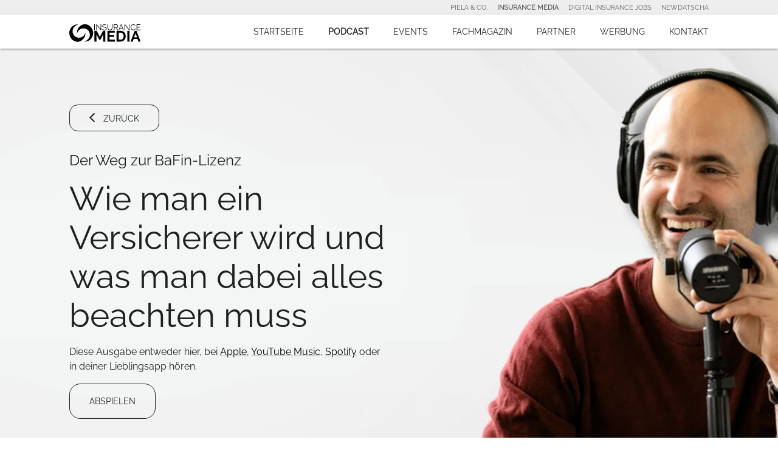

--- FILE ---
content_type: text/html; charset=utf-8
request_url: https://insurancemedia.de/podcast/episodes/der-weg-zur-bafin-lizenz-mit-michael-oberste/
body_size: 15319
content:
<!DOCTYPE html><html><head><meta charSet="utf-8"/><meta http-equiv="x-ua-compatible" content="ie=edge"/><meta name="viewport" content="width=device-width, initial-scale=1, shrink-to-fit=no"/><meta name="generator" content="Gatsby 5.15.0"/><meta data-react-helmet="true" charSet="utf-8"/><meta data-react-helmet="true" name="title" content="Der Weg zur BaFin-Lizenz  – Insurance Media"/><meta data-react-helmet="true" name="description" content="Insurance Media: Die Plattform, die Versicherer und Dienstleister verbindet. Wir veranstalten Events, produzieren den Digital Insurance Podcast und veröffentlichen das Fachmagazin &#x27;The State of Digital Insurance&#x27;."/><meta data-react-helmet="true" name="author" content="Jonas Piela"/><meta data-react-helmet="true" name="image" content="/static/221023b8370737a2be5cf0373a4664a5/bbda5/podcasts-2T9aVqEJhvd1Fck2vVPp-episodes-der-weg-zur-bafin-lizenz-mit-michael-oberste-der-weg-zur-bafin-lizenz-mit-michael-oberste-520af018.jpg"/><meta data-react-helmet="true" property="og:title" content="Der Weg zur BaFin-Lizenz  – Insurance Media"/><meta data-react-helmet="true" property="og:description" content="Insurance Media: Die Plattform, die Versicherer und Dienstleister verbindet. Wir veranstalten Events, produzieren den Digital Insurance Podcast und veröffentlichen das Fachmagazin &#x27;The State of Digital Insurance&#x27;."/><meta data-react-helmet="true" property="article:author" content="Jonas Piela"/><meta data-react-helmet="true" property="og:type" content="website"/><meta data-react-helmet="true" property="og:image" content="https://insurancemedia.de/static/221023b8370737a2be5cf0373a4664a5/bbda5/podcasts-2T9aVqEJhvd1Fck2vVPp-episodes-der-weg-zur-bafin-lizenz-mit-michael-oberste-der-weg-zur-bafin-lizenz-mit-michael-oberste-520af018.jpg"/><meta data-react-helmet="true" property="og:image:width" content="1200"/><meta data-react-helmet="true" property="og:image:height" content="628"/><meta data-react-helmet="true" property="og:description" content="Insurance Media: Die Plattform, die Versicherer und Dienstleister verbindet. Wir veranstalten Events, produzieren den Digital Insurance Podcast und veröffentlichen das Fachmagazin &#x27;The State of Digital Insurance&#x27;."/><meta data-react-helmet="true" property="og:url" content="https://insurancemedia.de/podcast/episodes/der-weg-zur-bafin-lizenz-mit-michael-oberste/"/><meta data-react-helmet="true" name="viewport" content="width=device-width, initial-scale=1.0"/><meta name="theme-color" content="#ffffff"/><style data-href="/styles.4118dd03643bda724416.css" data-identity="gatsby-global-css">.rhap_container{background-color:#fff;box-shadow:0 0 3px 0 rgba(0,0,0,.2);box-sizing:border-box;display:flex;flex-direction:column;font-family:inherit;line-height:1;padding:10px 15px;width:100%}.rhap_container:focus:not(:focus-visible){outline:0}.rhap_container svg{vertical-align:initial}.rhap_header{margin-bottom:10px}.rhap_footer{margin-top:5px}.rhap_main{display:flex;flex:1 1 auto;flex-direction:column}.rhap_stacked .rhap_controls-section{margin-top:8px}.rhap_horizontal{flex-direction:row}.rhap_horizontal .rhap_controls-section{margin-left:8px}.rhap_horizontal-reverse{flex-direction:row-reverse}.rhap_horizontal-reverse .rhap_controls-section{margin-right:8px}.rhap_stacked-reverse{flex-direction:column-reverse}.rhap_stacked-reverse .rhap_controls-section{margin-bottom:8px}.rhap_progress-section{align-items:center;display:flex;flex:3 1 auto}.rhap_progress-container{align-items:center;align-self:center;cursor:pointer;display:flex;flex:1 0 auto;height:20px;margin:0 calc(10px + 1%);user-select:none;-webkit-user-select:none}.rhap_progress-container:focus:not(:focus-visible){outline:0}.rhap_time{color:#333;font-size:16px;user-select:none;-webkit-user-select:none}.rhap_progress-bar{background-color:#ddd;border-radius:2px;box-sizing:border-box;height:5px;position:relative;width:100%;z-index:0}.rhap_progress-filled{background-color:#868686;border-radius:2px;height:100%;position:absolute;z-index:2}.rhap_progress-bar-show-download{background-color:hsla(0,0%,87%,.5)}.rhap_download-progress{background-color:#ddd;border-radius:2px;height:100%;position:absolute;z-index:1}.rhap_progress-indicator{background:#868686;border-radius:50px;box-shadow:0 0 5px hsla(0,0%,53%,.5);box-sizing:border-box;height:20px;margin-left:-10px;position:absolute;top:-8px;width:20px;z-index:3}.rhap_controls-section{align-items:center;display:flex;flex:1 1 auto;justify-content:space-between}.rhap_additional-controls{align-items:center;display:flex;flex:1 0 auto}.rhap_repeat-button{color:#868686;font-size:26px;height:26px;margin-right:6px;width:26px}.rhap_main-controls{align-items:center;display:flex;flex:0 1 auto;justify-content:center}.rhap_main-controls-button{color:#868686;font-size:35px;height:35px;margin:0 3px;width:35px}.rhap_play-pause-button{font-size:40px;height:40px;width:40px}.rhap_volume-controls{align-items:center;display:flex;flex:1 0 auto;justify-content:flex-end}.rhap_volume-button{color:#868686;flex:0 0 26px;font-size:26px;height:26px;margin-right:6px;width:26px}.rhap_volume-container{align-items:center;display:flex;flex:0 1 100px;user-select:none;-webkit-user-select:none}.rhap_volume-bar-area{align-items:center;cursor:pointer;display:flex;height:14px;width:100%}.rhap_volume-bar-area:focus:not(:focus-visible){outline:0}.rhap_volume-bar{background:#ddd;border-radius:2px;box-sizing:border-box;height:4px;position:relative;width:100%}.rhap_volume-indicator{background:#868686;border-radius:50px;box-shadow:0 0 3px hsla(0,0%,53%,.5);box-sizing:border-box;cursor:pointer;height:12px;left:0;margin-left:-6px;opacity:.9;position:absolute;top:-4px;width:12px}.rhap_volume-indicator:hover{opacity:.9}.rhap_volume-filled{background-color:#868686;border-radius:2px;height:100%;position:absolute;z-index:2}.rhap_button-clear{background-color:transparent;border:none;cursor:pointer;overflow:hidden;padding:0}.rhap_button-clear:hover{opacity:.9;transition-duration:.2s}.rhap_button-clear:active{opacity:.95}.rhap_button-clear:focus:not(:focus-visible){outline:0}</style><link rel="sitemap" type="application/xml" href="/sitemap-index.xml"/><style>.gatsby-image-wrapper{position:relative;overflow:hidden}.gatsby-image-wrapper picture.object-fit-polyfill{position:static!important}.gatsby-image-wrapper img{bottom:0;height:100%;left:0;margin:0;max-width:none;padding:0;position:absolute;right:0;top:0;width:100%;object-fit:cover}.gatsby-image-wrapper [data-main-image]{opacity:0;transform:translateZ(0);transition:opacity .25s linear;will-change:opacity}.gatsby-image-wrapper-constrained{display:inline-block;vertical-align:top}</style><noscript><style>.gatsby-image-wrapper noscript [data-main-image]{opacity:1!important}.gatsby-image-wrapper [data-placeholder-image]{opacity:0!important}</style></noscript><script type="module">const e="undefined"!=typeof HTMLImageElement&&"loading"in HTMLImageElement.prototype;e&&document.body.addEventListener("load",(function(e){const t=e.target;if(void 0===t.dataset.mainImage)return;if(void 0===t.dataset.gatsbyImageSsr)return;let a=null,n=t;for(;null===a&&n;)void 0!==n.parentNode.dataset.gatsbyImageWrapper&&(a=n.parentNode),n=n.parentNode;const o=a.querySelector("[data-placeholder-image]"),r=new Image;r.src=t.currentSrc,r.decode().catch((()=>{})).then((()=>{t.style.opacity=1,o&&(o.style.opacity=0,o.style.transition="opacity 500ms linear")}))}),!0);</script><title data-react-helmet="true">Der Weg zur BaFin-Lizenz  – Insurance Media</title><link data-react-helmet="true" rel="alternate" type="application/rss+xml" title="Digital Insurance Podcast" href="https://podcast-admin.firebaseapp.com/feed/2T9aVqEJhvd1Fck2vVPp/"/><link rel="icon" href="/favicon-32x32.png" type="image/png"/><link rel="manifest" href="/manifest.webmanifest" crossorigin="use-credentials"/><link rel="apple-touch-icon" sizes="48x48" href="/icons/icon-48x48.png"/><link rel="apple-touch-icon" sizes="72x72" href="/icons/icon-72x72.png"/><link rel="apple-touch-icon" sizes="96x96" href="/icons/icon-96x96.png"/><link rel="apple-touch-icon" sizes="144x144" href="/icons/icon-144x144.png"/><link rel="apple-touch-icon" sizes="192x192" href="/icons/icon-192x192.png"/><link rel="apple-touch-icon" sizes="256x256" href="/icons/icon-256x256.png"/><link rel="apple-touch-icon" sizes="384x384" href="/icons/icon-384x384.png"/><link rel="apple-touch-icon" sizes="512x512" href="/icons/icon-512x512.png"/><link rel="preconnect" href="https://plausible.io"/><script async="" defer="" data-domain="insurancemedia.de" src="https://plausible.io/js/script.outbound-links.js"></script><script>
        window.plausible = window.plausible || function() { (window.plausible.q = window.plausible.q || []).push(arguments) };
        
        </script></head><body><div id="___gatsby"><div style="outline:none" tabindex="-1" id="gatsby-focus-wrapper"><style data-emotion="css-global 32yml2">html{-webkit-font-smoothing:antialiased;-moz-osx-font-smoothing:grayscale;box-sizing:border-box;-webkit-text-size-adjust:100%;}*,*::before,*::after{box-sizing:inherit;}strong,b{font-weight:700;}body{margin:0;color:rgba(0, 0, 0, 0.87);font-family:Raleway,sans-serif;font-weight:400;font-size:1rem;line-height:1.5;background-color:#fff;}@media print{body{background-color:#fff;}}body::backdrop{background-color:#fff;}@font-face{font-family:'Raleway';src:local('format'),url(/static/Raleway-VariableFont_wght-3fefe681f4c62116679be7083df960d4.ttf) format('truetype');}@font-face{font-family:'Raleway-Italic';src:local('format'),url(/static/Raleway-Italic-VariableFont_wght-87701616ad47257e5b007277d0d4eb6b.ttf) format('truetype');}</style><style data-emotion="css 1k9ek97">.css-1k9ek97{background-color:#fff;}</style><div class="MuiBox-root css-1k9ek97"><style data-emotion="css 1bmr9jd">.css-1bmr9jd{background-color:#eee;position:-webkit-sticky;position:sticky;top:0;width:100%;z-index:90;}</style><div class="MuiBox-root css-1bmr9jd"><style data-emotion="css 2j8po2">.css-2j8po2{width:100%;margin-left:auto;box-sizing:border-box;margin-right:auto;padding-left:16px;padding-right:16px;}@media (min-width:600px){.css-2j8po2{padding-left:24px;padding-right:24px;}}@media (min-width:1100px){.css-2j8po2{max-width:1100px;}}</style><div class="MuiContainer-root MuiContainer-maxWidthLg css-2j8po2"><style data-emotion="css 19mq7a0">.css-19mq7a0{display:-webkit-box;display:-webkit-flex;display:-ms-flexbox;display:flex;-webkit-flex-direction:row;-ms-flex-direction:row;flex-direction:row;-webkit-box-pack:end;-ms-flex-pack:end;-webkit-justify-content:flex-end;justify-content:flex-end;-webkit-align-items:center;-webkit-box-align:center;-ms-flex-align:center;align-items:center;padding-top:4px;padding-bottom:4px;}.css-19mq7a0>:not(style):not(style){margin:0;}.css-19mq7a0>:not(style)~:not(style){margin-left:16px;}</style><div class="MuiStack-root css-19mq7a0"><style data-emotion="css e6gwa4">.css-e6gwa4{-webkit-text-decoration:none;text-decoration:none;color:rgba(0, 0, 0, 0.6);font-weight:inherit;}</style><style data-emotion="css xvbeyr">.css-xvbeyr{margin:0;font-size:0.7rem;text-transform:uppercase;color:text.secondary;color:rgba(0, 0, 0, 0.6);-webkit-text-decoration:none;text-decoration:none;color:rgba(0, 0, 0, 0.6);font-weight:inherit;}</style><a class="MuiTypography-root MuiTypography-ButtonNavigationTop MuiLink-root MuiLink-underlineNone css-xvbeyr" href="https://pielaco.com" target="_blank" rel="noopener">Piela &amp; Co.</a><style data-emotion="css 1it3thh">.css-1it3thh{-webkit-text-decoration:none;text-decoration:none;color:rgba(0, 0, 0, 0.6);font-weight:700;}</style><style data-emotion="css 5xzrx5">.css-5xzrx5{margin:0;font-size:0.7rem;text-transform:uppercase;color:text.secondary;color:rgba(0, 0, 0, 0.6);-webkit-text-decoration:none;text-decoration:none;color:rgba(0, 0, 0, 0.6);font-weight:700;}</style><a class="MuiTypography-root MuiTypography-ButtonNavigationTop MuiLink-root MuiLink-underlineNone css-5xzrx5" href="https://insurancemedia.de/" target="_blank" rel="noopener">Insurance Media</a><style data-emotion="css 1v751wd">.css-1v751wd{-webkit-text-decoration:none;text-decoration:none;color:rgba(0, 0, 0, 0.6);}</style><style data-emotion="css 4x0ig8">.css-4x0ig8{margin:0;font-size:0.7rem;text-transform:uppercase;color:text.secondary;color:rgba(0, 0, 0, 0.6);-webkit-text-decoration:none;text-decoration:none;color:rgba(0, 0, 0, 0.6);}</style><a class="MuiTypography-root MuiTypography-ButtonNavigationTop MuiLink-root MuiLink-underlineNone css-4x0ig8" href="https://digital-insurance-jobs.com/" target="_blank" rel="noopener">Digital Insurance Jobs</a><a class="MuiTypography-root MuiTypography-ButtonNavigationTop MuiLink-root MuiLink-underlineNone css-4x0ig8" href="https://newdatscha.de" target="_blank" rel="noopener">NewDatscha</a></div></div></div><style data-emotion="css mmqdki">.css-mmqdki{background-color:#fff;position:-webkit-sticky;position:sticky;top:0;width:100%;z-index:100;box-shadow:0px 3px 1px -2px rgba(0,0,0,0.2),0px 2px 2px 0px rgba(0,0,0,0.14),0px 1px 5px 0px rgba(0,0,0,0.12);}</style><div class="MuiBox-root css-mmqdki"><div class="MuiContainer-root MuiContainer-maxWidthLg css-2j8po2"><style data-emotion="css 1ryjhre">.css-1ryjhre{display:-webkit-box;display:-webkit-flex;display:-ms-flexbox;display:flex;-webkit-flex-direction:column;-ms-flex-direction:column;flex-direction:column;-webkit-align-items:center;-webkit-box-align:center;-ms-flex-align:center;align-items:center;-webkit-box-pack:justify;-webkit-justify-content:space-between;justify-content:space-between;}@media (min-width:0px){.css-1ryjhre{-webkit-flex-direction:column;-ms-flex-direction:column;flex-direction:column;}}@media (min-width:600px){.css-1ryjhre{-webkit-flex-direction:row;-ms-flex-direction:row;flex-direction:row;}}</style><div class="MuiStack-root css-1ryjhre"><style data-emotion="css 5en4o9">@media (min-width:0px){.css-5en4o9{padding-top:8px;}}@media (min-width:600px){.css-5en4o9{margin:0px;}}.css-5en4o9 img{height:32px;}</style><div class="MuiBox-root css-5en4o9"><style data-emotion="css xw5d7a">.css-xw5d7a{-webkit-text-decoration:underline;text-decoration:underline;text-decoration-color:var(--Link-underlineColor);--Link-underlineColor:rgba(0, 0, 0, 0.4);}.css-xw5d7a:hover{text-decoration-color:inherit;}</style><style data-emotion="css 1je7hod">.css-1je7hod{margin:0;font:inherit;line-height:inherit;letter-spacing:inherit;color:#000;-webkit-text-decoration:underline;text-decoration:underline;text-decoration-color:var(--Link-underlineColor);--Link-underlineColor:rgba(0, 0, 0, 0.4);}.css-1je7hod:hover{text-decoration-color:inherit;}</style><a class="MuiTypography-root MuiTypography-inherit MuiLink-root MuiLink-underlineAlways css-1je7hod" href="/"><img src="[data-uri]" alt="Piela &amp; Co Logo"/></a></div><style data-emotion="css 1stvlm5">.css-1stvlm5{display:-webkit-box;display:-webkit-flex;display:-ms-flexbox;display:flex;-webkit-box-flex-wrap:wrap;-webkit-flex-wrap:wrap;-ms-flex-wrap:wrap;flex-wrap:wrap;}@media (min-width:0px){.css-1stvlm5{-webkit-box-pack:center;-ms-flex-pack:center;-webkit-justify-content:center;justify-content:center;}}@media (min-width:900px){.css-1stvlm5{-webkit-box-pack:end;-ms-flex-pack:end;-webkit-justify-content:flex-end;justify-content:flex-end;}}</style><div class="MuiBox-root css-1stvlm5"><style data-emotion="css 79es2f">.css-79es2f{-webkit-text-decoration:none;text-decoration:none;color:rgba(0, 0, 0, 0.87);text-transform:uppercase;}@media (min-width:0px){.css-79es2f{line-height:2;padding-left:8px;padding-right:8px;}}@media (min-width:600px){.css-79es2f{line-height:3;margin:0px;padding-left:16px;padding-right:16px;}}@media (min-width:900px){.css-79es2f{line-height:4;margin:0 0 0 40px;padding-left:inherit;padding-right:inherit;}}</style><style data-emotion="css k4h6sn">.css-k4h6sn{margin:0;font-family:Raleway,sans-serif;font-weight:500;font-size:0.875rem;line-height:1.75;text-transform:uppercase;color:#000;-webkit-text-decoration:none;text-decoration:none;color:rgba(0, 0, 0, 0.87);text-transform:uppercase;}@media (min-width:0px){.css-k4h6sn{line-height:2;padding-left:8px;padding-right:8px;}}@media (min-width:600px){.css-k4h6sn{line-height:3;margin:0px;padding-left:16px;padding-right:16px;}}@media (min-width:900px){.css-k4h6sn{line-height:4;margin:0 0 0 40px;padding-left:inherit;padding-right:inherit;}}</style><a class="MuiTypography-root MuiTypography-button MuiLink-root MuiLink-underlineNone css-k4h6sn" href="/">Startseite</a><a class="MuiTypography-root MuiTypography-button MuiLink-root MuiLink-underlineNone css-k4h6sn" style="font-weight:bold" href="/podcast/">Podcast</a><a class="MuiTypography-root MuiTypography-button MuiLink-root MuiLink-underlineNone css-k4h6sn" href="/events/">Events</a><a class="MuiTypography-root MuiTypography-button MuiLink-root MuiLink-underlineNone css-k4h6sn" href="/state-of-digital-insurance/">Fachmagazin</a><a class="MuiTypography-root MuiTypography-button MuiLink-root MuiLink-underlineNone css-k4h6sn" href="/partner/">Partner</a><a class="MuiTypography-root MuiTypography-button MuiLink-root MuiLink-underlineNone css-k4h6sn" href="/werbung/">Werbung</a><a class="MuiTypography-root MuiTypography-button MuiLink-root MuiLink-underlineNone css-k4h6sn" href="/contact/">Kontakt</a></div></div></div></div><style data-emotion="css 1v6i3z7">.css-1v6i3z7{-webkit-flex-direction:column;-ms-flex-direction:column;flex-direction:column;}@media (min-width:0px){.css-1v6i3z7{display:-webkit-box;display:-webkit-flex;display:-ms-flexbox;display:flex;height:0%;}}@media (min-width:600px){.css-1v6i3z7{display:grid;height:380px;}}@media (min-width:900px){.css-1v6i3z7{height:650px;}}@media (min-width:1100px){.css-1v6i3z7{height:700px;}}</style><div class="MuiBox-root css-1v6i3z7"><style data-emotion="css 1gawx85">.css-1gawx85{grid-area:1/1;-webkit-filter:none;filter:none;}</style><div data-gatsby-image-wrapper="" class="gatsby-image-wrapper MuiBox-root css-1gawx85"><div aria-hidden="true" style="padding-top:33.33333333333333%"></div><div aria-hidden="true" data-placeholder-image="" style="opacity:1;transition:opacity 500ms linear;background-color:#f8f8f8;position:absolute;top:0;left:0;bottom:0;right:0"></div><picture><source type="image/webp" data-srcset="/static/aae7929eea72c4bc77e255edd8252071/69257/bg-podcast-episode.webp 750w,/static/aae7929eea72c4bc77e255edd8252071/e0dc1/bg-podcast-episode.webp 1080w,/static/aae7929eea72c4bc77e255edd8252071/eabf4/bg-podcast-episode.webp 1366w,/static/aae7929eea72c4bc77e255edd8252071/a838f/bg-podcast-episode.webp 1920w" sizes="100vw"/><img data-gatsby-image-ssr="" layout="fullWidth" formats="auto,webp,avif" data-main-image="" style="opacity:0" sizes="100vw" decoding="async" loading="lazy" data-src="/static/aae7929eea72c4bc77e255edd8252071/03f93/bg-podcast-episode.jpg" data-srcset="/static/aae7929eea72c4bc77e255edd8252071/6570b/bg-podcast-episode.jpg 750w,/static/aae7929eea72c4bc77e255edd8252071/ac4a7/bg-podcast-episode.jpg 1080w,/static/aae7929eea72c4bc77e255edd8252071/879d9/bg-podcast-episode.jpg 1366w,/static/aae7929eea72c4bc77e255edd8252071/03f93/bg-podcast-episode.jpg 1920w" alt=""/></picture><noscript><picture><source type="image/webp" srcSet="/static/aae7929eea72c4bc77e255edd8252071/69257/bg-podcast-episode.webp 750w,/static/aae7929eea72c4bc77e255edd8252071/e0dc1/bg-podcast-episode.webp 1080w,/static/aae7929eea72c4bc77e255edd8252071/eabf4/bg-podcast-episode.webp 1366w,/static/aae7929eea72c4bc77e255edd8252071/a838f/bg-podcast-episode.webp 1920w" sizes="100vw"/><img data-gatsby-image-ssr="" layout="fullWidth" formats="auto,webp,avif" data-main-image="" style="opacity:0" sizes="100vw" decoding="async" loading="lazy" src="/static/aae7929eea72c4bc77e255edd8252071/03f93/bg-podcast-episode.jpg" srcSet="/static/aae7929eea72c4bc77e255edd8252071/6570b/bg-podcast-episode.jpg 750w,/static/aae7929eea72c4bc77e255edd8252071/ac4a7/bg-podcast-episode.jpg 1080w,/static/aae7929eea72c4bc77e255edd8252071/879d9/bg-podcast-episode.jpg 1366w,/static/aae7929eea72c4bc77e255edd8252071/03f93/bg-podcast-episode.jpg 1920w" alt=""/></picture></noscript><script type="module">const t="undefined"!=typeof HTMLImageElement&&"loading"in HTMLImageElement.prototype;if(t){const t=document.querySelectorAll("img[data-main-image]");for(let e of t){e.dataset.src&&(e.setAttribute("src",e.dataset.src),e.removeAttribute("data-src")),e.dataset.srcset&&(e.setAttribute("srcset",e.dataset.srcset),e.removeAttribute("data-srcset"));const t=e.parentNode.querySelectorAll("source[data-srcset]");for(let e of t)e.setAttribute("srcset",e.dataset.srcset),e.removeAttribute("data-srcset");e.complete&&(e.style.opacity=1,e.parentNode.parentNode.querySelector("[data-placeholder-image]").style.opacity=0)}}</script></div><style data-emotion="css 1dkhjqz">.css-1dkhjqz{grid-area:1/1;position:relative;place-items:center;display:grid;}</style><div class="MuiBox-root css-1dkhjqz"><div class="MuiContainer-root MuiContainer-maxWidthLg css-2j8po2"><style data-emotion="css tiapyf">.css-tiapyf{margin:0px;position:relative;z-index:1;}@media (min-width:0px){.css-tiapyf{width:100%;}}@media (min-width:600px){.css-tiapyf{width:50%;color:rgba(0, 0, 0, 0.87);}}</style><div class="MuiBox-root css-tiapyf"><style data-emotion="css t52hxa">.css-t52hxa{display:inline-block;margin-right:5px;border:1px solid;border-color:rgba(0, 0, 0, 0.87);box-sizing:border-box;text-align:center;-webkit-text-decoration:none;text-decoration:none;color:rgba(0, 0, 0, 0.87);background-color:transparent;cursor:pointer;}@media (min-width:0px){.css-t52hxa{padding-top:8px;padding-bottom:8px;padding-left:16px;padding-right:16px;border-radius:14px;}}@media (min-width:900px){.css-t52hxa{padding-top:16px;padding-bottom:16px;padding-left:32px;padding-right:32px;border-radius:18px;}}.css-t52hxa.small{padding-top:8px;padding-bottom:8px;padding-left:32px;padding-right:32px;border-radius:14px;margin-bottom:16px;}.css-t52hxa.small svg{height:19px;width:19px;position:relative;top:3px;}</style><button class="undefined small MuiBox-root css-t52hxa"><style data-emotion="css c2kdrq">.css-c2kdrq{margin:0;font-family:Raleway,sans-serif;font-weight:500;font-size:0.875rem;line-height:1.75;text-transform:uppercase;}</style><span class="MuiTypography-root MuiTypography-button css-c2kdrq"><span class="MuiTypography-root MuiTypography-button css-c2kdrq"><span class="MuiTypography-root MuiTypography-button css-c2kdrq"><style data-emotion="css q7mezt">.css-q7mezt{-webkit-user-select:none;-moz-user-select:none;-ms-user-select:none;user-select:none;width:1em;height:1em;display:inline-block;-webkit-flex-shrink:0;-ms-flex-negative:0;flex-shrink:0;-webkit-transition:fill 200ms cubic-bezier(0.4, 0, 0.2, 1) 0ms;transition:fill 200ms cubic-bezier(0.4, 0, 0.2, 1) 0ms;fill:currentColor;font-size:1.5rem;}</style><svg class="MuiSvgIcon-root MuiSvgIcon-fontSizeMedium css-q7mezt" focusable="false" aria-hidden="true" viewBox="0 0 24 24"><path d="M11.67 3.87 9.9 2.1 0 12l9.9 9.9 1.77-1.77L3.54 12z"></path></svg> Zurück</span></span></span></button><style data-emotion="css 1pm17yp">.css-1pm17yp{margin:0;font-family:Raleway,sans-serif;font-weight:400;font-size:1.25rem;line-height:1.334;margin-top:16px;margin-bottom:16px;}@media (min-width:600px){.css-1pm17yp{font-size:1.3118rem;}}@media (min-width:900px){.css-1pm17yp{font-size:1.4993rem;}}@media (min-width:1100px){.css-1pm17yp{font-size:1.4993rem;}}</style><h5 class="MuiTypography-root MuiTypography-h5 css-1pm17yp">Der Weg zur BaFin-Lizenz </h5><style data-emotion="css 16yr8i7">.css-16yr8i7{margin:0;font-size:2.25rem;font-family:Raleway,sans-serif;font-weight:300;line-height:1.167;margin-top:16px;margin-bottom:16px;}@media (min-width:600px){.css-16yr8i7{font-size:2.9991rem;}}@media (min-width:900px){.css-16yr8i7{font-size:3.2134rem;}}@media (min-width:1100px){.css-16yr8i7{font-size:3.4276rem;}}</style><h1 class="MuiTypography-root MuiTypography-h1 css-16yr8i7">Wie man ein Versicherer wird und was man dabei alles beachten muss</h1><style data-emotion="css 1n2l78s">.css-1n2l78s{margin:0;font-family:Raleway,sans-serif;font-weight:400;font-size:1rem;line-height:1.5;margin-top:16px;margin-bottom:16px;}</style><p class="MuiTypography-root MuiTypography-body1 css-1n2l78s">Diese Ausgabe entweder hier, bei<!-- --> <a class="MuiTypography-root MuiTypography-inherit MuiLink-root MuiLink-underlineAlways css-1je7hod" href="https://podcasts.apple.com/de/podcast/digital-insurance-podcast/id1498593777" target="_blank" rel="noopener noreferrer">Apple</a>,<!-- --> <a class="MuiTypography-root MuiTypography-inherit MuiLink-root MuiLink-underlineAlways css-1je7hod" href="https://music.youtube.com/channel/UCGcqB8mTCs1dZNtjXFC8v1A" target="_blank" rel="noopener noreferrer">YouTube Music</a>,<!-- --> <a class="MuiTypography-root MuiTypography-inherit MuiLink-root MuiLink-underlineAlways css-1je7hod" href="https://open.spotify.com/show/0Oh8uJFbxX066lBPdCGehW" target="_blank" rel="noopener noreferrer">Spotify</a> <!-- -->oder in deiner Lieblingsapp hören.</p><button class="undefined MuiBox-root css-t52hxa"><span class="MuiTypography-root MuiTypography-button css-c2kdrq"><span class="MuiTypography-root MuiTypography-button css-c2kdrq">Abspielen</span></span></button></div></div></div></div><style data-emotion="css 1qlw1cp">.css-1qlw1cp{width:100%;margin-left:auto;box-sizing:border-box;margin-right:auto;padding-left:16px;padding-right:16px;}@media (min-width:600px){.css-1qlw1cp{padding-left:24px;padding-right:24px;}}@media (min-width:1100px){.css-1qlw1cp{max-width:1100px;}}@media (min-width:0px){.css-1qlw1cp{margin-top:160px;margin-bottom:160px;}}@media (min-width:900px){.css-1qlw1cp{margin-top:192px;margin-bottom:192px;}}@media (min-width:1100px){.css-1qlw1cp{margin-top:320px;margin-bottom:320px;}}</style><div class="MuiContainer-root MuiContainer-maxWidthLg css-1qlw1cp"><style data-emotion="css 1klpoq2">.css-1klpoq2{--Grid-columns:12;--Grid-columnSpacing:16px;--Grid-rowSpacing:16px;-webkit-flex-direction:row;-ms-flex-direction:row;flex-direction:row;min-width:0;box-sizing:border-box;display:-webkit-box;display:-webkit-flex;display:-ms-flexbox;display:flex;-webkit-box-flex-wrap:wrap;-webkit-flex-wrap:wrap;-ms-flex-wrap:wrap;flex-wrap:wrap;gap:var(--Grid-rowSpacing) var(--Grid-columnSpacing);}.css-1klpoq2 >*{--Grid-parent-columns:12;}.css-1klpoq2 >*{--Grid-parent-columnSpacing:16px;}.css-1klpoq2 >*{--Grid-parent-rowSpacing:16px;}</style><div class="MuiGrid-root MuiGrid-container MuiGrid-direction-xs-row MuiGrid-spacing-xs-2 css-1klpoq2"><style data-emotion="css ztfbha">.css-ztfbha{-webkit-box-flex:0;-webkit-flex-grow:0;-ms-flex-positive:0;flex-grow:0;-webkit-flex-basis:auto;-ms-flex-preferred-size:auto;flex-basis:auto;width:calc(100% * 12 / var(--Grid-parent-columns) - (var(--Grid-parent-columns) - 12) * (var(--Grid-parent-columnSpacing) / var(--Grid-parent-columns)));min-width:0;box-sizing:border-box;text-align:center;}@media (min-width:600px){.css-ztfbha{-webkit-box-flex:0;-webkit-flex-grow:0;-ms-flex-positive:0;flex-grow:0;-webkit-flex-basis:auto;-ms-flex-preferred-size:auto;flex-basis:auto;width:calc(100% * 4 / var(--Grid-parent-columns) - (var(--Grid-parent-columns) - 4) * (var(--Grid-parent-columnSpacing) / var(--Grid-parent-columns)));}}</style><div class="MuiGrid-root MuiGrid-direction-xs-row MuiGrid-grid-xs-12 MuiGrid-grid-sm-4 css-ztfbha"><style data-emotion="css 1qm1lh">.css-1qm1lh{margin-bottom:16px;}</style><div data-gatsby-image-wrapper="" class="gatsby-image-wrapper MuiBox-root css-1qm1lh"><div aria-hidden="true" style="padding-top:100%"></div><img aria-hidden="true" data-placeholder-image="" style="opacity:1;transition:opacity 500ms linear" decoding="async" src="[data-uri]" alt=""/><picture><source type="image/webp" data-srcset="/static/221023b8370737a2be5cf0373a4664a5/4f03f/podcasts-2T9aVqEJhvd1Fck2vVPp-episodes-der-weg-zur-bafin-lizenz-mit-michael-oberste-der-weg-zur-bafin-lizenz-mit-michael-oberste-520af018.webp 750w,/static/221023b8370737a2be5cf0373a4664a5/4f506/podcasts-2T9aVqEJhvd1Fck2vVPp-episodes-der-weg-zur-bafin-lizenz-mit-michael-oberste-der-weg-zur-bafin-lizenz-mit-michael-oberste-520af018.webp 1080w,/static/221023b8370737a2be5cf0373a4664a5/f0a0a/podcasts-2T9aVqEJhvd1Fck2vVPp-episodes-der-weg-zur-bafin-lizenz-mit-michael-oberste-der-weg-zur-bafin-lizenz-mit-michael-oberste-520af018.webp 1366w,/static/221023b8370737a2be5cf0373a4664a5/26222/podcasts-2T9aVqEJhvd1Fck2vVPp-episodes-der-weg-zur-bafin-lizenz-mit-michael-oberste-der-weg-zur-bafin-lizenz-mit-michael-oberste-520af018.webp 1920w" sizes="100vw"/><img data-gatsby-image-ssr="" data-main-image="" style="opacity:0" sizes="100vw" decoding="async" loading="lazy" data-src="/static/221023b8370737a2be5cf0373a4664a5/869a6/podcasts-2T9aVqEJhvd1Fck2vVPp-episodes-der-weg-zur-bafin-lizenz-mit-michael-oberste-der-weg-zur-bafin-lizenz-mit-michael-oberste-520af018.jpg" data-srcset="/static/221023b8370737a2be5cf0373a4664a5/0f5ce/podcasts-2T9aVqEJhvd1Fck2vVPp-episodes-der-weg-zur-bafin-lizenz-mit-michael-oberste-der-weg-zur-bafin-lizenz-mit-michael-oberste-520af018.jpg 750w,/static/221023b8370737a2be5cf0373a4664a5/b74b1/podcasts-2T9aVqEJhvd1Fck2vVPp-episodes-der-weg-zur-bafin-lizenz-mit-michael-oberste-der-weg-zur-bafin-lizenz-mit-michael-oberste-520af018.jpg 1080w,/static/221023b8370737a2be5cf0373a4664a5/6e2bb/podcasts-2T9aVqEJhvd1Fck2vVPp-episodes-der-weg-zur-bafin-lizenz-mit-michael-oberste-der-weg-zur-bafin-lizenz-mit-michael-oberste-520af018.jpg 1366w,/static/221023b8370737a2be5cf0373a4664a5/869a6/podcasts-2T9aVqEJhvd1Fck2vVPp-episodes-der-weg-zur-bafin-lizenz-mit-michael-oberste-der-weg-zur-bafin-lizenz-mit-michael-oberste-520af018.jpg 1920w" alt="Der Weg zur BaFin-Lizenz "/></picture><noscript><picture><source type="image/webp" srcSet="/static/221023b8370737a2be5cf0373a4664a5/4f03f/podcasts-2T9aVqEJhvd1Fck2vVPp-episodes-der-weg-zur-bafin-lizenz-mit-michael-oberste-der-weg-zur-bafin-lizenz-mit-michael-oberste-520af018.webp 750w,/static/221023b8370737a2be5cf0373a4664a5/4f506/podcasts-2T9aVqEJhvd1Fck2vVPp-episodes-der-weg-zur-bafin-lizenz-mit-michael-oberste-der-weg-zur-bafin-lizenz-mit-michael-oberste-520af018.webp 1080w,/static/221023b8370737a2be5cf0373a4664a5/f0a0a/podcasts-2T9aVqEJhvd1Fck2vVPp-episodes-der-weg-zur-bafin-lizenz-mit-michael-oberste-der-weg-zur-bafin-lizenz-mit-michael-oberste-520af018.webp 1366w,/static/221023b8370737a2be5cf0373a4664a5/26222/podcasts-2T9aVqEJhvd1Fck2vVPp-episodes-der-weg-zur-bafin-lizenz-mit-michael-oberste-der-weg-zur-bafin-lizenz-mit-michael-oberste-520af018.webp 1920w" sizes="100vw"/><img data-gatsby-image-ssr="" data-main-image="" style="opacity:0" sizes="100vw" decoding="async" loading="lazy" src="/static/221023b8370737a2be5cf0373a4664a5/869a6/podcasts-2T9aVqEJhvd1Fck2vVPp-episodes-der-weg-zur-bafin-lizenz-mit-michael-oberste-der-weg-zur-bafin-lizenz-mit-michael-oberste-520af018.jpg" srcSet="/static/221023b8370737a2be5cf0373a4664a5/0f5ce/podcasts-2T9aVqEJhvd1Fck2vVPp-episodes-der-weg-zur-bafin-lizenz-mit-michael-oberste-der-weg-zur-bafin-lizenz-mit-michael-oberste-520af018.jpg 750w,/static/221023b8370737a2be5cf0373a4664a5/b74b1/podcasts-2T9aVqEJhvd1Fck2vVPp-episodes-der-weg-zur-bafin-lizenz-mit-michael-oberste-der-weg-zur-bafin-lizenz-mit-michael-oberste-520af018.jpg 1080w,/static/221023b8370737a2be5cf0373a4664a5/6e2bb/podcasts-2T9aVqEJhvd1Fck2vVPp-episodes-der-weg-zur-bafin-lizenz-mit-michael-oberste-der-weg-zur-bafin-lizenz-mit-michael-oberste-520af018.jpg 1366w,/static/221023b8370737a2be5cf0373a4664a5/869a6/podcasts-2T9aVqEJhvd1Fck2vVPp-episodes-der-weg-zur-bafin-lizenz-mit-michael-oberste-der-weg-zur-bafin-lizenz-mit-michael-oberste-520af018.jpg 1920w" alt="Der Weg zur BaFin-Lizenz "/></picture></noscript><script type="module">const t="undefined"!=typeof HTMLImageElement&&"loading"in HTMLImageElement.prototype;if(t){const t=document.querySelectorAll("img[data-main-image]");for(let e of t){e.dataset.src&&(e.setAttribute("src",e.dataset.src),e.removeAttribute("data-src")),e.dataset.srcset&&(e.setAttribute("srcset",e.dataset.srcset),e.removeAttribute("data-srcset"));const t=e.parentNode.querySelectorAll("source[data-srcset]");for(let e of t)e.setAttribute("srcset",e.dataset.srcset),e.removeAttribute("data-srcset");e.complete&&(e.style.opacity=1,e.parentNode.parentNode.querySelector("[data-placeholder-image]").style.opacity=0)}}</script></div><button class="undefined small MuiBox-root css-t52hxa"><span class="MuiTypography-root MuiTypography-button css-c2kdrq"><span class="MuiTypography-root MuiTypography-button css-c2kdrq">Abspielen</span></span></button><style data-emotion="css j7qwjs">.css-j7qwjs{display:-webkit-box;display:-webkit-flex;display:-ms-flexbox;display:flex;-webkit-flex-direction:column;-ms-flex-direction:column;flex-direction:column;}</style><div class="MuiBox-root css-j7qwjs"><style data-emotion="css 1t184">.css-1t184{padding:0px;text-align:center;}.css-1t184 img{width:160px;padding:0px;margin-bottom:4px;}</style><div class="MuiBox-root css-1t184"><a href="https://music.youtube.com/playlist?list=PLSId9ErL8Fcj3HTeb3S8EZ6sQGoGjOazQ" target="_blank" rel="nofollow noopener noreferrer"><img alt="Anhören auf YouTube Music" src="/static/ListenonYouTubeMusic-black-SVG-1d2226909ab5b2c249acd0163d191aa8.svg"/></a></div><div class="MuiBox-root css-1t184"><a href="https://www.youtube.com/@digitalinsurancepodcast" target="_blank" rel="nofollow noopener noreferrer"><img alt="Videos auf YouTube anschauen" src="/static/WatchonYouTube-black-SVG-c0a778d9bc2f7d7ee9fe547f71a81156.svg"/></a></div><div class="MuiBox-root css-1t184"><a href="https://podcasts.apple.com/de/podcast/digital-insurance-podcast/id1498593777" target="_blank" rel="nofollow noopener noreferrer"><img alt="Anhören auf Apple Podcast" src="/static/DE_Apple_Podcasts_Listen_Badge_RGB-d63a56fda20ba2298235f5ced997583f.svg"/></a></div><div class="MuiBox-root css-1t184"><a href="https://open.spotify.com/show/0Oh8uJFbxX066lBPdCGehW" target="_blank" rel="nofollow noopener noreferrer"><img alt="Anhören auf Spotify Podcast" src="/static/spotify-podcast-badge-blk-grn-165x40-e5014def49930d292e8a527d75089726.svg"/></a></div><div class="MuiBox-root css-1t184"><a href="https://podcast-admin.firebaseapp.com/feed/2T9aVqEJhvd1Fck2vVPp/" target="_blank" rel="nofollow noopener noreferrer"><img alt="Subscribe via RSS Feed" src="/static/subscribe-on-rss-964b565482fa7c97ce10a4daab13bced.svg"/></a></div><div class="MuiBox-root css-1t184"><a href="https://storage.googleapis.com/podcast-admin.appspot.com/podcasts%2F2T9aVqEJhvd1Fck2vVPp%2Fepisodes%2Fder-weg-zur-bafin-lizenz-mit-michael-oberste%2Fder-weg-zur-bafin-lizenz-mit-michael-oberste.mp3?t=1762522048964" target="_blank" rel="nofollow noopener noreferrer"><img alt="Als MP3-Datei herunterladen" src="/static/download-mp3-0212c2fc701f0e630d5c32f92f0efa29.svg"/></a></div></div></div><style data-emotion="css 1mnzp8e">.css-1mnzp8e{-webkit-box-flex:0;-webkit-flex-grow:0;-ms-flex-positive:0;flex-grow:0;-webkit-flex-basis:auto;-ms-flex-preferred-size:auto;flex-basis:auto;width:calc(100% * 12 / var(--Grid-parent-columns) - (var(--Grid-parent-columns) - 12) * (var(--Grid-parent-columnSpacing) / var(--Grid-parent-columns)));min-width:0;box-sizing:border-box;}@media (min-width:600px){.css-1mnzp8e{-webkit-box-flex:0;-webkit-flex-grow:0;-ms-flex-positive:0;flex-grow:0;-webkit-flex-basis:auto;-ms-flex-preferred-size:auto;flex-basis:auto;width:calc(100% * 8 / var(--Grid-parent-columns) - (var(--Grid-parent-columns) - 8) * (var(--Grid-parent-columnSpacing) / var(--Grid-parent-columns)));}}</style><div class="MuiGrid-root MuiGrid-direction-xs-row MuiGrid-grid-xs-12 MuiGrid-grid-sm-8 css-1mnzp8e"><style data-emotion="css d5w5iq">.css-d5w5iq{margin:0;font-family:Raleway,sans-serif;font-weight:400;font-size:1rem;line-height:1.5;margin-top:0px;}</style><p class="MuiTypography-root MuiTypography-body1 css-d5w5iq">05.01.2022</p><style data-emotion="css 47f82q">.css-47f82q{margin:0;font-size:2.25rem;font-family:Raleway,sans-serif;font-weight:300;line-height:1.167;margin-top:0px;}@media (min-width:600px){.css-47f82q{font-size:2.9991rem;}}@media (min-width:900px){.css-47f82q{font-size:3.2134rem;}}@media (min-width:1100px){.css-47f82q{font-size:3.4276rem;}}</style><h1 class="MuiTypography-root MuiTypography-h1 css-47f82q">Der Weg zur BaFin-Lizenz </h1><style data-emotion="css 61mtv0">.css-61mtv0{margin:0;font-size:1.75rem;font-family:Raleway,sans-serif;font-weight:300;line-height:1.2;}@media (min-width:600px){.css-61mtv0{font-size:2.0833rem;}}@media (min-width:900px){.css-61mtv0{font-size:2.2917rem;}}@media (min-width:1100px){.css-61mtv0{font-size:2.5rem;}}</style><h2 class="MuiTypography-root MuiTypography-h2 css-61mtv0">Wie man ein Versicherer wird und was man dabei alles beachten muss</h2><div><style data-emotion="css a1ly9c">.css-a1ly9c{margin:0;font-family:Raleway,sans-serif;font-weight:400;font-size:1rem;line-height:1.5;margin-bottom:0.35em;margin-bottom:16px;}</style><p class="MuiTypography-root MuiTypography-body1 MuiTypography-gutterBottom MuiTypography-paragraph css-a1ly9c">In dieser Folge des Digital Insurance Podcast spreche ich mit Michael Oberste, CFO bei Getsafe.</p><p class="MuiTypography-root MuiTypography-body1 MuiTypography-gutterBottom MuiTypography-paragraph css-a1ly9c">Getsafe existiert seit 2015. Das Unternehmen hat sich mit der Zeit vom digitalen Versicherungsmakler zum digitalen Versicherungsanbieter gewandelt. 2019 beantragte Getsafe die Lizenz für die Schaden- und Unfallversicherung bei der BaFin und hat diese Ende 2020 erhalten.</p><p class="MuiTypography-root MuiTypography-body1 MuiTypography-gutterBottom MuiTypography-paragraph css-a1ly9c">Michael Oberste und ich sind uns einig: Der Schutz des Kunden steht für die BaFin im Mittelpunkt. Sie stellt sicher, dass das Unternehmen stets zahlungsfähig ist und ein funktionierendes Geschäftsmodell aufweist. Diese Prüfung nimmt die BaFin vor, bevor sie einem Versicherungsunternehmen eine Lizenz ausstellt. Das passiert durch das Durchleuchten des Business-Plan und der finanziellen Tragfähigkeit. Darüber hinaus stünden Risikomanagement, Governance und sogar die Geschäftsordnung im Fokus. Die gesamte Wertschöpfungskette und sogar die Biografien der Vorstände werden durchleuchtet. Am Ende soll ein ganzheitliches Bild darüber entstehen, wie gut das Unternehmen aufgestellt ist.</p><p class="MuiTypography-root MuiTypography-body1 MuiTypography-gutterBottom MuiTypography-paragraph css-a1ly9c">Getsafe stellte im Jahr 2019 einen Antrag zur Bewilligung einer BaFin-Lizenz und erhielt diese im Zuge dieses “iterativen Prozesses” rund 16 Monate später. Michael beschreibt den ganzen Ablauf so: “Es ist ein sehr strukturierter Prozess mit einem klaren Anforderungsprofil.” Dass Getsafe alle Prozesse von kleinan richtig aufgesetzt hat und später im Großen gleichermaßen umsetzen konnte, sei enorm hilfreich gewesen, um schlussendlich die BaFin-Lizenz zu erhalten.</p><p class="MuiTypography-root MuiTypography-body1 MuiTypography-gutterBottom MuiTypography-paragraph css-a1ly9c"><strong>Links in dieser Ausgabe</strong><br/><a class="MuiTypography-root MuiTypography-inherit MuiLink-root MuiLink-underlineAlways css-1je7hod" href="https://pielaco.com/consulting/">Zur Homepage von Jonas Piela</a><br/><a class="MuiTypography-root MuiTypography-inherit MuiLink-root MuiLink-underlineAlways css-1je7hod" href="https://de.linkedin.com/in/jonaspiela/de">Zum LinkedIn-Profil von Jonas Piela</a><br/><a class="MuiTypography-root MuiTypography-inherit MuiLink-root MuiLink-underlineAlways css-1je7hod" href="https://de.linkedin.com/in/michael-oberste-3840211b8">Zum LinkedIn-Profil von Michael Oberste</a>  </p><hr/><style data-emotion="css dtces6">.css-dtces6{margin:0;font-family:Raleway,sans-serif;font-weight:400;font-size:1.5625rem;line-height:1.235;margin-bottom:0.35em;}@media (min-width:600px){.css-dtces6{font-size:1.8219rem;}}@media (min-width:900px){.css-dtces6{font-size:2.0243rem;}}@media (min-width:1100px){.css-dtces6{font-size:2.0243rem;}}</style><h1 class="MuiTypography-root MuiTypography-h4 MuiTypography-gutterBottom css-dtces6" id="whitepaperkiverantwortungsvolleinsetzen">Whitepaper: KI verantwortungsvoll einsetzen</h1><p class="MuiTypography-root MuiTypography-body1 MuiTypography-gutterBottom MuiTypography-paragraph css-a1ly9c">Das Einzige, was riskanter ist als KI, ist sie zu ignorieren. Ladet euch jetzt das <a class="MuiTypography-root MuiTypography-inherit MuiLink-root MuiLink-underlineAlways css-1je7hod" href="https://bit.ly/3WIOxI8">Whitepaper von Thoughtworks</a> herunter und setzt KI verantwortungsvoll ein.</p></div></div></div></div><div class="MuiContainer-root MuiContainer-maxWidthLg css-1qlw1cp"><div class="MuiGrid-root MuiGrid-container MuiGrid-direction-xs-row MuiGrid-spacing-xs-2 css-1klpoq2"><style data-emotion="css gcufmq">.css-gcufmq{min-width:0;box-sizing:border-box;}@media (min-width:900px){.css-gcufmq{-webkit-box-flex:0;-webkit-flex-grow:0;-ms-flex-positive:0;flex-grow:0;-webkit-flex-basis:auto;-ms-flex-preferred-size:auto;flex-basis:auto;width:calc(100% * 8 / var(--Grid-parent-columns) - (var(--Grid-parent-columns) - 8) * (var(--Grid-parent-columnSpacing) / var(--Grid-parent-columns)));}}</style><div class="MuiGrid-root MuiGrid-direction-xs-row MuiGrid-grid-md-8 css-gcufmq"><style data-emotion="css 1dqfjyk">.css-1dqfjyk{margin:0;font-size:1.75rem;font-family:Raleway,sans-serif;font-weight:300;line-height:1.2;margin-bottom:0.35em;}@media (min-width:600px){.css-1dqfjyk{font-size:2.0833rem;}}@media (min-width:900px){.css-1dqfjyk{font-size:2.2917rem;}}@media (min-width:1100px){.css-1dqfjyk{font-size:2.5rem;}}</style><h2 class="MuiTypography-root MuiTypography-h2 MuiTypography-gutterBottom css-1dqfjyk">Du willst Gast im Podcast sein?</h2><style data-emotion="css 1bqcghf">.css-1bqcghf{margin:0;font-family:Raleway,sans-serif;font-weight:400;font-size:1rem;line-height:1.5;}</style><p class="MuiTypography-root MuiTypography-body1 css-1bqcghf"> Wenngleich wir viele Anfragen erhalten, suchen wir laufend spannende Gesprächspartner. Am liebsten reden wir über starke Meinungen, die für den digitalen Wandel in der Versicherungswirtschaft von Bedeutung sind. Lass uns einen Termin vereinbaren und gemeinsam schauen, ob dein Thema für unsere Zuhörer interessant ist!</p></div><style data-emotion="css 1y8goma">.css-1y8goma{--Grid-columns:12;-webkit-flex-direction:row;-ms-flex-direction:row;flex-direction:row;min-width:0;box-sizing:border-box;display:-webkit-box;display:-webkit-flex;display:-ms-flexbox;display:flex;-webkit-box-flex-wrap:wrap;-webkit-flex-wrap:wrap;-ms-flex-wrap:wrap;flex-wrap:wrap;gap:var(--Grid-rowSpacing) var(--Grid-columnSpacing);-webkit-box-pack:center;-ms-flex-pack:center;-webkit-justify-content:center;justify-content:center;-webkit-align-items:center;-webkit-box-align:center;-ms-flex-align:center;align-items:center;}@media (min-width:900px){.css-1y8goma{-webkit-box-flex:0;-webkit-flex-grow:0;-ms-flex-positive:0;flex-grow:0;-webkit-flex-basis:auto;-ms-flex-preferred-size:auto;flex-basis:auto;width:calc(100% * 4 / var(--Grid-parent-columns) - (var(--Grid-parent-columns) - 4) * (var(--Grid-parent-columnSpacing) / var(--Grid-parent-columns)));}}</style><div class="MuiGrid-root MuiGrid-container MuiGrid-direction-xs-row MuiGrid-grid-md-4 css-1y8goma"><a class="undefined MuiBox-root css-t52hxa" href="https://calendar.app.google/nor372ehN7T1wF1x6" target="_blank" rel="noopener noreferrer"><span class="MuiTypography-root MuiTypography-button css-c2kdrq">Termin vereinbaren</span></a></div></div></div><div class="MuiContainer-root MuiContainer-maxWidthLg css-1qlw1cp"><div class="MuiGrid-root MuiGrid-container MuiGrid-direction-xs-row MuiGrid-spacing-xs-2 css-1klpoq2"><style data-emotion="css y7igpm">.css-y7igpm{position:relative;text-align:left;margin-bottom:16px;}</style><div class="MuiBox-root css-y7igpm"><style data-emotion="css 1sl57a2">.css-1sl57a2{background-color:rgba(0, 0, 0, 0.87);display:block;width:70px;height:1px;}@media (min-width:0px){.css-1sl57a2{position:relative;top:0;left:0;}}@media (min-width:900px){.css-1sl57a2{position:absolute;top:22px;left:-90px;}}</style><div class="MuiBox-root css-1sl57a2"></div><style data-emotion="css 10zhwfx">.css-10zhwfx{margin:0;font-size:1.75rem;font-family:Raleway,sans-serif;font-weight:300;line-height:1.2;margin-top:8px;}@media (min-width:600px){.css-10zhwfx{font-size:2.0833rem;}}@media (min-width:900px){.css-10zhwfx{font-size:2.2917rem;}}@media (min-width:1100px){.css-10zhwfx{font-size:2.5rem;}}</style><h2 class="MuiTypography-root MuiTypography-h2 css-10zhwfx">Fragen, Kritik oder Anregungen? Wir wollen es hören!</h2></div><style data-emotion="css 10cexb0">.css-10cexb0{-webkit-box-flex:0;-webkit-flex-grow:0;-ms-flex-positive:0;flex-grow:0;-webkit-flex-basis:auto;-ms-flex-preferred-size:auto;flex-basis:auto;width:calc(100% * 12 / var(--Grid-parent-columns) - (var(--Grid-parent-columns) - 12) * (var(--Grid-parent-columnSpacing) / var(--Grid-parent-columns)));min-width:0;box-sizing:border-box;}@media (min-width:600px){.css-10cexb0{-webkit-box-flex:0;-webkit-flex-grow:0;-ms-flex-positive:0;flex-grow:0;-webkit-flex-basis:auto;-ms-flex-preferred-size:auto;flex-basis:auto;width:calc(100% * 8 / var(--Grid-parent-columns) - (var(--Grid-parent-columns) - 8) * (var(--Grid-parent-columnSpacing) / var(--Grid-parent-columns)));}}@media (min-width:900px){.css-10cexb0{-webkit-box-flex:0;-webkit-flex-grow:0;-ms-flex-positive:0;flex-grow:0;-webkit-flex-basis:auto;-ms-flex-preferred-size:auto;flex-basis:auto;width:calc(100% * 4 / var(--Grid-parent-columns) - (var(--Grid-parent-columns) - 4) * (var(--Grid-parent-columnSpacing) / var(--Grid-parent-columns)));}}</style><div class="MuiGrid-root MuiGrid-direction-xs-row MuiGrid-grid-xs-12 MuiGrid-grid-sm-8 MuiGrid-grid-md-4 css-10cexb0"><style data-emotion="css fkgzg3">.css-fkgzg3{--Grid-columns:12;--Grid-columnSpacing:0px;--Grid-rowSpacing:16px;-webkit-flex-direction:column;-ms-flex-direction:column;flex-direction:column;min-width:0;box-sizing:border-box;display:-webkit-box;display:-webkit-flex;display:-ms-flexbox;display:flex;-webkit-box-flex-wrap:wrap;-webkit-flex-wrap:wrap;-ms-flex-wrap:wrap;flex-wrap:wrap;gap:var(--Grid-rowSpacing) var(--Grid-columnSpacing);}.css-fkgzg3 >*{--Grid-parent-columns:12;}.css-fkgzg3 >*{--Grid-parent-columnSpacing:0px;}@media (min-width:600px){.css-fkgzg3{--Grid-columnSpacing:16px;}.css-fkgzg3 >*{--Grid-parent-columnSpacing:16px;}}.css-fkgzg3 >*{--Grid-parent-rowSpacing:16px;}@media (min-width:600px){.css-fkgzg3{--Grid-rowSpacing:16px;}.css-fkgzg3 >*{--Grid-parent-rowSpacing:16px;}}@media (min-width:600px){.css-fkgzg3{-webkit-flex-direction:row;-ms-flex-direction:row;flex-direction:row;}}</style><div class="MuiGrid-root MuiGrid-container MuiGrid-direction-xs-column MuiGrid-direction-sm-row css-fkgzg3"><style data-emotion="css 1n5khr6">.css-1n5khr6{min-width:0;box-sizing:border-box;}</style><div class="MuiGrid-root MuiGrid-direction-xs-row css-1n5khr6"><style data-emotion="css 1nbic85">.css-1nbic85{width:150px;}</style><style data-emotion="css pvllms">.css-pvllms img{border:1px solid;border-color:#616161;border-radius:50%;}</style><div class="MuiBox-root css-pvllms"><div data-gatsby-image-wrapper="" class="gatsby-image-wrapper gatsby-image-wrapper-constrained MuiBox-root css-1nbic85"><div style="max-width:200px;display:block"><img alt="" role="presentation" aria-hidden="true" src="data:image/svg+xml;charset=utf-8,%3Csvg%20height=&#x27;200&#x27;%20width=&#x27;200&#x27;%20xmlns=&#x27;http://www.w3.org/2000/svg&#x27;%20version=&#x27;1.1&#x27;%3E%3C/svg%3E" style="max-width:100%;display:block;position:static"/></div><div aria-hidden="true" data-placeholder-image="" style="opacity:1;transition:opacity 500ms linear;background-color:#d8d8d8;position:absolute;top:0;left:0;bottom:0;right:0"></div><picture><source type="image/webp" data-srcset="https://images.ctfassets.net/ybevnq22z0an/5IGYbAIDLWUSZPPSgVRg8i/153f4e7535823c18d03ea2809139b426/1699352997326.jpeg?w=50&amp;h=50&amp;q=90&amp;fm=webp 50w,https://images.ctfassets.net/ybevnq22z0an/5IGYbAIDLWUSZPPSgVRg8i/153f4e7535823c18d03ea2809139b426/1699352997326.jpeg?w=100&amp;h=100&amp;q=90&amp;fm=webp 100w,https://images.ctfassets.net/ybevnq22z0an/5IGYbAIDLWUSZPPSgVRg8i/153f4e7535823c18d03ea2809139b426/1699352997326.jpeg?w=200&amp;h=200&amp;q=90&amp;fm=webp 200w,https://images.ctfassets.net/ybevnq22z0an/5IGYbAIDLWUSZPPSgVRg8i/153f4e7535823c18d03ea2809139b426/1699352997326.jpeg?w=400&amp;h=400&amp;q=90&amp;fm=webp 400w" sizes="(min-width: 200px) 200px, 100vw"/><img data-gatsby-image-ssr="" data-main-image="" style="opacity:0" sizes="(min-width: 200px) 200px, 100vw" decoding="async" loading="lazy" data-src="https://images.ctfassets.net/ybevnq22z0an/5IGYbAIDLWUSZPPSgVRg8i/153f4e7535823c18d03ea2809139b426/1699352997326.jpeg?w=200&amp;h=200&amp;fl=progressive&amp;q=90&amp;fm=jpg" data-srcset="https://images.ctfassets.net/ybevnq22z0an/5IGYbAIDLWUSZPPSgVRg8i/153f4e7535823c18d03ea2809139b426/1699352997326.jpeg?w=50&amp;h=50&amp;fl=progressive&amp;q=90&amp;fm=jpg 50w,https://images.ctfassets.net/ybevnq22z0an/5IGYbAIDLWUSZPPSgVRg8i/153f4e7535823c18d03ea2809139b426/1699352997326.jpeg?w=100&amp;h=100&amp;fl=progressive&amp;q=90&amp;fm=jpg 100w,https://images.ctfassets.net/ybevnq22z0an/5IGYbAIDLWUSZPPSgVRg8i/153f4e7535823c18d03ea2809139b426/1699352997326.jpeg?w=200&amp;h=200&amp;fl=progressive&amp;q=90&amp;fm=jpg 200w,https://images.ctfassets.net/ybevnq22z0an/5IGYbAIDLWUSZPPSgVRg8i/153f4e7535823c18d03ea2809139b426/1699352997326.jpeg?w=400&amp;h=400&amp;fl=progressive&amp;q=90&amp;fm=jpg 400w" alt="Profil-Bild"/></picture><noscript><picture><source type="image/webp" srcSet="https://images.ctfassets.net/ybevnq22z0an/5IGYbAIDLWUSZPPSgVRg8i/153f4e7535823c18d03ea2809139b426/1699352997326.jpeg?w=50&amp;h=50&amp;q=90&amp;fm=webp 50w,https://images.ctfassets.net/ybevnq22z0an/5IGYbAIDLWUSZPPSgVRg8i/153f4e7535823c18d03ea2809139b426/1699352997326.jpeg?w=100&amp;h=100&amp;q=90&amp;fm=webp 100w,https://images.ctfassets.net/ybevnq22z0an/5IGYbAIDLWUSZPPSgVRg8i/153f4e7535823c18d03ea2809139b426/1699352997326.jpeg?w=200&amp;h=200&amp;q=90&amp;fm=webp 200w,https://images.ctfassets.net/ybevnq22z0an/5IGYbAIDLWUSZPPSgVRg8i/153f4e7535823c18d03ea2809139b426/1699352997326.jpeg?w=400&amp;h=400&amp;q=90&amp;fm=webp 400w" sizes="(min-width: 200px) 200px, 100vw"/><img data-gatsby-image-ssr="" data-main-image="" style="opacity:0" sizes="(min-width: 200px) 200px, 100vw" decoding="async" loading="lazy" src="https://images.ctfassets.net/ybevnq22z0an/5IGYbAIDLWUSZPPSgVRg8i/153f4e7535823c18d03ea2809139b426/1699352997326.jpeg?w=200&amp;h=200&amp;fl=progressive&amp;q=90&amp;fm=jpg" srcSet="https://images.ctfassets.net/ybevnq22z0an/5IGYbAIDLWUSZPPSgVRg8i/153f4e7535823c18d03ea2809139b426/1699352997326.jpeg?w=50&amp;h=50&amp;fl=progressive&amp;q=90&amp;fm=jpg 50w,https://images.ctfassets.net/ybevnq22z0an/5IGYbAIDLWUSZPPSgVRg8i/153f4e7535823c18d03ea2809139b426/1699352997326.jpeg?w=100&amp;h=100&amp;fl=progressive&amp;q=90&amp;fm=jpg 100w,https://images.ctfassets.net/ybevnq22z0an/5IGYbAIDLWUSZPPSgVRg8i/153f4e7535823c18d03ea2809139b426/1699352997326.jpeg?w=200&amp;h=200&amp;fl=progressive&amp;q=90&amp;fm=jpg 200w,https://images.ctfassets.net/ybevnq22z0an/5IGYbAIDLWUSZPPSgVRg8i/153f4e7535823c18d03ea2809139b426/1699352997326.jpeg?w=400&amp;h=400&amp;fl=progressive&amp;q=90&amp;fm=jpg 400w" alt="Profil-Bild"/></picture></noscript><script type="module">const t="undefined"!=typeof HTMLImageElement&&"loading"in HTMLImageElement.prototype;if(t){const t=document.querySelectorAll("img[data-main-image]");for(let e of t){e.dataset.src&&(e.setAttribute("src",e.dataset.src),e.removeAttribute("data-src")),e.dataset.srcset&&(e.setAttribute("srcset",e.dataset.srcset),e.removeAttribute("data-srcset"));const t=e.parentNode.querySelectorAll("source[data-srcset]");for(let e of t)e.setAttribute("srcset",e.dataset.srcset),e.removeAttribute("data-srcset");e.complete&&(e.style.opacity=1,e.parentNode.parentNode.querySelector("[data-placeholder-image]").style.opacity=0)}}</script></div></div></div><div class="MuiGrid-root MuiGrid-direction-xs-row css-1n5khr6"><style data-emotion="css nog6pl">.css-nog6pl{margin:0;font-family:Raleway,sans-serif;font-weight:400;font-size:1.25rem;line-height:1.334;}@media (min-width:600px){.css-nog6pl{font-size:1.3118rem;}}@media (min-width:900px){.css-nog6pl{font-size:1.4993rem;}}@media (min-width:1100px){.css-nog6pl{font-size:1.4993rem;}}</style><h5 class="MuiTypography-root MuiTypography-h5 css-nog6pl">Susan<!-- --> <!-- -->Bröder</h5><style data-emotion="css 1p3k3yb">.css-1p3k3yb{margin:0;font-family:Raleway,sans-serif;font-weight:400;font-size:1rem;line-height:1.5;margin-bottom:0.35em;}</style><p class="MuiTypography-root MuiTypography-body1 MuiTypography-gutterBottom css-1p3k3yb">Head of Marketing</p><p class="MuiTypography-root MuiTypography-body1 css-1bqcghf"><style data-emotion="css 15ro776">.css-15ro776{margin-right:4px;}</style><svg aria-hidden="true" focusable="false" data-prefix="fas" data-icon="location-pin" class="svg-inline--fa fa-location-pin fa-fw MuiBox-root css-15ro776" role="img" xmlns="http://www.w3.org/2000/svg" viewBox="0 0 384 512"><path fill="currentColor" d="M384 192c0 87.4-117 243-168.3 307.2c-12.3 15.3-35.1 15.3-47.4 0C117 435 0 279.4 0 192C0 86 86 0 192 0S384 86 384 192z"></path></svg>Region Trier<!-- -->, <!-- -->Deutschland</p><style data-emotion="css dzaf22">.css-dzaf22{list-style-type:none;padding:0px;margin:0px;}.css-dzaf22 li{margin-top:2px;margin-bottom:2px;}</style><ul class="MuiBox-root css-dzaf22"><li><style data-emotion="css 1pf3wzu">.css-1pf3wzu{color:#000;font-family:Raleway,sans-serif;background:none!important;border:none;padding:0!important;cursor:pointer;-webkit-text-decoration:underline;text-decoration:underline;text-decoration-color:color-mix(in srgb, #000, transparent 60%);font-size:inherit;}.css-1pf3wzu:hover{-webkit-text-decoration:none;text-decoration:none;}</style><button class="MuiBox-root css-1pf3wzu"><svg aria-hidden="true" focusable="false" data-prefix="fas" data-icon="envelope" class="svg-inline--fa fa-envelope fa-fw MuiBox-root css-15ro776" role="img" xmlns="http://www.w3.org/2000/svg" viewBox="0 0 512 512"><path fill="currentColor" d="M48 64C21.5 64 0 85.5 0 112c0 15.1 7.1 29.3 19.2 38.4L236.8 313.6c11.4 8.5 27 8.5 38.4 0L492.8 150.4c12.1-9.1 19.2-23.3 19.2-38.4c0-26.5-21.5-48-48-48L48 64zM0 176L0 384c0 35.3 28.7 64 64 64l384 0c35.3 0 64-28.7 64-64l0-208L294.4 339.2c-22.8 17.1-54 17.1-76.8 0L0 176z"></path></svg>E-Mail senden</button></li><li><a class="MuiTypography-root MuiTypography-inherit MuiLink-root MuiLink-underlineAlways css-1je7hod" href="https://calendar.app.google/nor372ehN7T1wF1x6" target="_blank" rel="noreferrer" aria-label="Rückruf vereinbaren"><svg aria-hidden="true" focusable="false" data-prefix="fas" data-icon="calendar-plus" class="svg-inline--fa fa-calendar-plus fa-fw MuiBox-root css-15ro776" role="img" xmlns="http://www.w3.org/2000/svg" viewBox="0 0 448 512"><path fill="currentColor" d="M96 32l0 32L48 64C21.5 64 0 85.5 0 112l0 48 448 0 0-48c0-26.5-21.5-48-48-48l-48 0 0-32c0-17.7-14.3-32-32-32s-32 14.3-32 32l0 32L160 64l0-32c0-17.7-14.3-32-32-32S96 14.3 96 32zM448 192L0 192 0 464c0 26.5 21.5 48 48 48l352 0c26.5 0 48-21.5 48-48l0-272zM224 248c13.3 0 24 10.7 24 24l0 56 56 0c13.3 0 24 10.7 24 24s-10.7 24-24 24l-56 0 0 56c0 13.3-10.7 24-24 24s-24-10.7-24-24l0-56-56 0c-13.3 0-24-10.7-24-24s10.7-24 24-24l56 0 0-56c0-13.3 10.7-24 24-24z"></path></svg>Termin vereinbaren</a></li><li><a class="MuiTypography-root MuiTypography-inherit MuiLink-root MuiLink-underlineAlways css-1je7hod" href="https://www.linkedin.com/in/susan-broeder/" target="_blank" rel="noreferrer" aria-label="LinkedIn"><svg aria-hidden="true" focusable="false" data-prefix="fab" data-icon="linkedin" class="svg-inline--fa fa-linkedin fa-fw MuiBox-root css-15ro776" role="img" xmlns="http://www.w3.org/2000/svg" viewBox="0 0 448 512"><path fill="currentColor" d="M416 32H31.9C14.3 32 0 46.5 0 64.3v383.4C0 465.5 14.3 480 31.9 480H416c17.6 0 32-14.5 32-32.3V64.3c0-17.8-14.4-32.3-32-32.3zM135.4 416H69V202.2h66.5V416zm-33.2-243c-21.3 0-38.5-17.3-38.5-38.5S80.9 96 102.2 96c21.2 0 38.5 17.3 38.5 38.5 0 21.3-17.2 38.5-38.5 38.5zm282.1 243h-66.4V312c0-24.8-.5-56.7-34.5-56.7-34.6 0-39.9 27-39.9 54.9V416h-66.4V202.2h63.7v29.2h.9c8.9-16.8 30.6-34.5 62.9-34.5 67.2 0 79.7 44.3 79.7 101.9V416z"></path></svg>Auf LinkedIn hinzufügen</a></li></ul></div></div></div><div class="MuiGrid-root MuiGrid-direction-xs-row MuiGrid-grid-xs-12 MuiGrid-grid-sm-8 MuiGrid-grid-md-4 css-10cexb0"><div class="MuiGrid-root MuiGrid-container MuiGrid-direction-xs-column MuiGrid-direction-sm-row css-fkgzg3"><div class="MuiGrid-root MuiGrid-direction-xs-row css-1n5khr6"><div class="MuiBox-root css-pvllms"><div data-gatsby-image-wrapper="" class="gatsby-image-wrapper gatsby-image-wrapper-constrained MuiBox-root css-1nbic85"><div style="max-width:200px;display:block"><img alt="" role="presentation" aria-hidden="true" src="data:image/svg+xml;charset=utf-8,%3Csvg%20height=&#x27;200&#x27;%20width=&#x27;200&#x27;%20xmlns=&#x27;http://www.w3.org/2000/svg&#x27;%20version=&#x27;1.1&#x27;%3E%3C/svg%3E" style="max-width:100%;display:block;position:static"/></div><div aria-hidden="true" data-placeholder-image="" style="opacity:1;transition:opacity 500ms linear;background-color:#b8b8a8;position:absolute;top:0;left:0;bottom:0;right:0"></div><picture><source type="image/webp" data-srcset="https://images.ctfassets.net/ybevnq22z0an/6sF7OEZuWvRO79bIHxnj6F/b3d21c277ce677bd653ca296f152f864/1719919264448.jpeg?w=50&amp;h=50&amp;q=90&amp;fm=webp 50w,https://images.ctfassets.net/ybevnq22z0an/6sF7OEZuWvRO79bIHxnj6F/b3d21c277ce677bd653ca296f152f864/1719919264448.jpeg?w=100&amp;h=100&amp;q=90&amp;fm=webp 100w,https://images.ctfassets.net/ybevnq22z0an/6sF7OEZuWvRO79bIHxnj6F/b3d21c277ce677bd653ca296f152f864/1719919264448.jpeg?w=200&amp;h=200&amp;q=90&amp;fm=webp 200w,https://images.ctfassets.net/ybevnq22z0an/6sF7OEZuWvRO79bIHxnj6F/b3d21c277ce677bd653ca296f152f864/1719919264448.jpeg?w=400&amp;h=400&amp;q=90&amp;fm=webp 400w" sizes="(min-width: 200px) 200px, 100vw"/><img data-gatsby-image-ssr="" data-main-image="" style="opacity:0" sizes="(min-width: 200px) 200px, 100vw" decoding="async" loading="lazy" data-src="https://images.ctfassets.net/ybevnq22z0an/6sF7OEZuWvRO79bIHxnj6F/b3d21c277ce677bd653ca296f152f864/1719919264448.jpeg?w=200&amp;h=200&amp;fl=progressive&amp;q=90&amp;fm=jpg" data-srcset="https://images.ctfassets.net/ybevnq22z0an/6sF7OEZuWvRO79bIHxnj6F/b3d21c277ce677bd653ca296f152f864/1719919264448.jpeg?w=50&amp;h=50&amp;fl=progressive&amp;q=90&amp;fm=jpg 50w,https://images.ctfassets.net/ybevnq22z0an/6sF7OEZuWvRO79bIHxnj6F/b3d21c277ce677bd653ca296f152f864/1719919264448.jpeg?w=100&amp;h=100&amp;fl=progressive&amp;q=90&amp;fm=jpg 100w,https://images.ctfassets.net/ybevnq22z0an/6sF7OEZuWvRO79bIHxnj6F/b3d21c277ce677bd653ca296f152f864/1719919264448.jpeg?w=200&amp;h=200&amp;fl=progressive&amp;q=90&amp;fm=jpg 200w,https://images.ctfassets.net/ybevnq22z0an/6sF7OEZuWvRO79bIHxnj6F/b3d21c277ce677bd653ca296f152f864/1719919264448.jpeg?w=400&amp;h=400&amp;fl=progressive&amp;q=90&amp;fm=jpg 400w" alt="Profil-Bild"/></picture><noscript><picture><source type="image/webp" srcSet="https://images.ctfassets.net/ybevnq22z0an/6sF7OEZuWvRO79bIHxnj6F/b3d21c277ce677bd653ca296f152f864/1719919264448.jpeg?w=50&amp;h=50&amp;q=90&amp;fm=webp 50w,https://images.ctfassets.net/ybevnq22z0an/6sF7OEZuWvRO79bIHxnj6F/b3d21c277ce677bd653ca296f152f864/1719919264448.jpeg?w=100&amp;h=100&amp;q=90&amp;fm=webp 100w,https://images.ctfassets.net/ybevnq22z0an/6sF7OEZuWvRO79bIHxnj6F/b3d21c277ce677bd653ca296f152f864/1719919264448.jpeg?w=200&amp;h=200&amp;q=90&amp;fm=webp 200w,https://images.ctfassets.net/ybevnq22z0an/6sF7OEZuWvRO79bIHxnj6F/b3d21c277ce677bd653ca296f152f864/1719919264448.jpeg?w=400&amp;h=400&amp;q=90&amp;fm=webp 400w" sizes="(min-width: 200px) 200px, 100vw"/><img data-gatsby-image-ssr="" data-main-image="" style="opacity:0" sizes="(min-width: 200px) 200px, 100vw" decoding="async" loading="lazy" src="https://images.ctfassets.net/ybevnq22z0an/6sF7OEZuWvRO79bIHxnj6F/b3d21c277ce677bd653ca296f152f864/1719919264448.jpeg?w=200&amp;h=200&amp;fl=progressive&amp;q=90&amp;fm=jpg" srcSet="https://images.ctfassets.net/ybevnq22z0an/6sF7OEZuWvRO79bIHxnj6F/b3d21c277ce677bd653ca296f152f864/1719919264448.jpeg?w=50&amp;h=50&amp;fl=progressive&amp;q=90&amp;fm=jpg 50w,https://images.ctfassets.net/ybevnq22z0an/6sF7OEZuWvRO79bIHxnj6F/b3d21c277ce677bd653ca296f152f864/1719919264448.jpeg?w=100&amp;h=100&amp;fl=progressive&amp;q=90&amp;fm=jpg 100w,https://images.ctfassets.net/ybevnq22z0an/6sF7OEZuWvRO79bIHxnj6F/b3d21c277ce677bd653ca296f152f864/1719919264448.jpeg?w=200&amp;h=200&amp;fl=progressive&amp;q=90&amp;fm=jpg 200w,https://images.ctfassets.net/ybevnq22z0an/6sF7OEZuWvRO79bIHxnj6F/b3d21c277ce677bd653ca296f152f864/1719919264448.jpeg?w=400&amp;h=400&amp;fl=progressive&amp;q=90&amp;fm=jpg 400w" alt="Profil-Bild"/></picture></noscript><script type="module">const t="undefined"!=typeof HTMLImageElement&&"loading"in HTMLImageElement.prototype;if(t){const t=document.querySelectorAll("img[data-main-image]");for(let e of t){e.dataset.src&&(e.setAttribute("src",e.dataset.src),e.removeAttribute("data-src")),e.dataset.srcset&&(e.setAttribute("srcset",e.dataset.srcset),e.removeAttribute("data-srcset"));const t=e.parentNode.querySelectorAll("source[data-srcset]");for(let e of t)e.setAttribute("srcset",e.dataset.srcset),e.removeAttribute("data-srcset");e.complete&&(e.style.opacity=1,e.parentNode.parentNode.querySelector("[data-placeholder-image]").style.opacity=0)}}</script></div></div></div><div class="MuiGrid-root MuiGrid-direction-xs-row css-1n5khr6"><h5 class="MuiTypography-root MuiTypography-h5 css-nog6pl">Miriam<!-- --> <!-- -->Suckow</h5><p class="MuiTypography-root MuiTypography-body1 MuiTypography-gutterBottom css-1p3k3yb">Producer</p><p class="MuiTypography-root MuiTypography-body1 css-1bqcghf"><svg aria-hidden="true" focusable="false" data-prefix="fas" data-icon="location-pin" class="svg-inline--fa fa-location-pin fa-fw MuiBox-root css-15ro776" role="img" xmlns="http://www.w3.org/2000/svg" viewBox="0 0 384 512"><path fill="currentColor" d="M384 192c0 87.4-117 243-168.3 307.2c-12.3 15.3-35.1 15.3-47.4 0C117 435 0 279.4 0 192C0 86 86 0 192 0S384 86 384 192z"></path></svg>Breddin<!-- -->, <!-- -->Deutschland</p><ul class="MuiBox-root css-dzaf22"><li><button class="MuiBox-root css-1pf3wzu"><svg aria-hidden="true" focusable="false" data-prefix="fas" data-icon="envelope" class="svg-inline--fa fa-envelope fa-fw MuiBox-root css-15ro776" role="img" xmlns="http://www.w3.org/2000/svg" viewBox="0 0 512 512"><path fill="currentColor" d="M48 64C21.5 64 0 85.5 0 112c0 15.1 7.1 29.3 19.2 38.4L236.8 313.6c11.4 8.5 27 8.5 38.4 0L492.8 150.4c12.1-9.1 19.2-23.3 19.2-38.4c0-26.5-21.5-48-48-48L48 64zM0 176L0 384c0 35.3 28.7 64 64 64l384 0c35.3 0 64-28.7 64-64l0-208L294.4 339.2c-22.8 17.1-54 17.1-76.8 0L0 176z"></path></svg>E-Mail senden</button></li><li><a class="MuiTypography-root MuiTypography-inherit MuiLink-root MuiLink-underlineAlways css-1je7hod" href="https://calendar.app.google/h2jRXCpTmoyhYSMr7" target="_blank" rel="noreferrer" aria-label="Rückruf vereinbaren"><svg aria-hidden="true" focusable="false" data-prefix="fas" data-icon="calendar-plus" class="svg-inline--fa fa-calendar-plus fa-fw MuiBox-root css-15ro776" role="img" xmlns="http://www.w3.org/2000/svg" viewBox="0 0 448 512"><path fill="currentColor" d="M96 32l0 32L48 64C21.5 64 0 85.5 0 112l0 48 448 0 0-48c0-26.5-21.5-48-48-48l-48 0 0-32c0-17.7-14.3-32-32-32s-32 14.3-32 32l0 32L160 64l0-32c0-17.7-14.3-32-32-32S96 14.3 96 32zM448 192L0 192 0 464c0 26.5 21.5 48 48 48l352 0c26.5 0 48-21.5 48-48l0-272zM224 248c13.3 0 24 10.7 24 24l0 56 56 0c13.3 0 24 10.7 24 24s-10.7 24-24 24l-56 0 0 56c0 13.3-10.7 24-24 24s-24-10.7-24-24l0-56-56 0c-13.3 0-24-10.7-24-24s10.7-24 24-24l56 0 0-56c0-13.3 10.7-24 24-24z"></path></svg>Termin vereinbaren</a></li><li><a class="MuiTypography-root MuiTypography-inherit MuiLink-root MuiLink-underlineAlways css-1je7hod" href="https://www.linkedin.com/in/miriam-suckow-8ba5a4317/" target="_blank" rel="noreferrer" aria-label="LinkedIn"><svg aria-hidden="true" focusable="false" data-prefix="fab" data-icon="linkedin" class="svg-inline--fa fa-linkedin fa-fw MuiBox-root css-15ro776" role="img" xmlns="http://www.w3.org/2000/svg" viewBox="0 0 448 512"><path fill="currentColor" d="M416 32H31.9C14.3 32 0 46.5 0 64.3v383.4C0 465.5 14.3 480 31.9 480H416c17.6 0 32-14.5 32-32.3V64.3c0-17.8-14.4-32.3-32-32.3zM135.4 416H69V202.2h66.5V416zm-33.2-243c-21.3 0-38.5-17.3-38.5-38.5S80.9 96 102.2 96c21.2 0 38.5 17.3 38.5 38.5 0 21.3-17.2 38.5-38.5 38.5zm282.1 243h-66.4V312c0-24.8-.5-56.7-34.5-56.7-34.6 0-39.9 27-39.9 54.9V416h-66.4V202.2h63.7v29.2h.9c8.9-16.8 30.6-34.5 62.9-34.5 67.2 0 79.7 44.3 79.7 101.9V416z"></path></svg>Auf LinkedIn hinzufügen</a></li></ul></div></div></div><div class="MuiGrid-root MuiGrid-direction-xs-row MuiGrid-grid-xs-12 MuiGrid-grid-sm-8 MuiGrid-grid-md-4 css-10cexb0"><div class="MuiGrid-root MuiGrid-container MuiGrid-direction-xs-column MuiGrid-direction-sm-row css-fkgzg3"><div class="MuiGrid-root MuiGrid-direction-xs-row css-1n5khr6"><div class="MuiBox-root css-pvllms"><div data-gatsby-image-wrapper="" class="gatsby-image-wrapper gatsby-image-wrapper-constrained MuiBox-root css-1nbic85"><div style="max-width:200px;display:block"><img alt="" role="presentation" aria-hidden="true" src="data:image/svg+xml;charset=utf-8,%3Csvg%20height=&#x27;200&#x27;%20width=&#x27;200&#x27;%20xmlns=&#x27;http://www.w3.org/2000/svg&#x27;%20version=&#x27;1.1&#x27;%3E%3C/svg%3E" style="max-width:100%;display:block;position:static"/></div><div aria-hidden="true" data-placeholder-image="" style="opacity:1;transition:opacity 500ms linear;background-color:#180808;position:absolute;top:0;left:0;bottom:0;right:0"></div><picture><source type="image/webp" data-srcset="https://images.ctfassets.net/ybevnq22z0an/1pYSGiTVZWyaNOrFiiGPbq/9f1a174bdf6be911c49226d338f2df4c/1702030589111.jpeg?w=50&amp;h=50&amp;q=90&amp;fm=webp 50w,https://images.ctfassets.net/ybevnq22z0an/1pYSGiTVZWyaNOrFiiGPbq/9f1a174bdf6be911c49226d338f2df4c/1702030589111.jpeg?w=100&amp;h=100&amp;q=90&amp;fm=webp 100w,https://images.ctfassets.net/ybevnq22z0an/1pYSGiTVZWyaNOrFiiGPbq/9f1a174bdf6be911c49226d338f2df4c/1702030589111.jpeg?w=200&amp;h=200&amp;q=90&amp;fm=webp 200w,https://images.ctfassets.net/ybevnq22z0an/1pYSGiTVZWyaNOrFiiGPbq/9f1a174bdf6be911c49226d338f2df4c/1702030589111.jpeg?w=400&amp;h=400&amp;q=90&amp;fm=webp 400w" sizes="(min-width: 200px) 200px, 100vw"/><img data-gatsby-image-ssr="" data-main-image="" style="opacity:0" sizes="(min-width: 200px) 200px, 100vw" decoding="async" loading="lazy" data-src="https://images.ctfassets.net/ybevnq22z0an/1pYSGiTVZWyaNOrFiiGPbq/9f1a174bdf6be911c49226d338f2df4c/1702030589111.jpeg?w=200&amp;h=200&amp;fl=progressive&amp;q=90&amp;fm=jpg" data-srcset="https://images.ctfassets.net/ybevnq22z0an/1pYSGiTVZWyaNOrFiiGPbq/9f1a174bdf6be911c49226d338f2df4c/1702030589111.jpeg?w=50&amp;h=50&amp;fl=progressive&amp;q=90&amp;fm=jpg 50w,https://images.ctfassets.net/ybevnq22z0an/1pYSGiTVZWyaNOrFiiGPbq/9f1a174bdf6be911c49226d338f2df4c/1702030589111.jpeg?w=100&amp;h=100&amp;fl=progressive&amp;q=90&amp;fm=jpg 100w,https://images.ctfassets.net/ybevnq22z0an/1pYSGiTVZWyaNOrFiiGPbq/9f1a174bdf6be911c49226d338f2df4c/1702030589111.jpeg?w=200&amp;h=200&amp;fl=progressive&amp;q=90&amp;fm=jpg 200w,https://images.ctfassets.net/ybevnq22z0an/1pYSGiTVZWyaNOrFiiGPbq/9f1a174bdf6be911c49226d338f2df4c/1702030589111.jpeg?w=400&amp;h=400&amp;fl=progressive&amp;q=90&amp;fm=jpg 400w" alt="Profil-Bild"/></picture><noscript><picture><source type="image/webp" srcSet="https://images.ctfassets.net/ybevnq22z0an/1pYSGiTVZWyaNOrFiiGPbq/9f1a174bdf6be911c49226d338f2df4c/1702030589111.jpeg?w=50&amp;h=50&amp;q=90&amp;fm=webp 50w,https://images.ctfassets.net/ybevnq22z0an/1pYSGiTVZWyaNOrFiiGPbq/9f1a174bdf6be911c49226d338f2df4c/1702030589111.jpeg?w=100&amp;h=100&amp;q=90&amp;fm=webp 100w,https://images.ctfassets.net/ybevnq22z0an/1pYSGiTVZWyaNOrFiiGPbq/9f1a174bdf6be911c49226d338f2df4c/1702030589111.jpeg?w=200&amp;h=200&amp;q=90&amp;fm=webp 200w,https://images.ctfassets.net/ybevnq22z0an/1pYSGiTVZWyaNOrFiiGPbq/9f1a174bdf6be911c49226d338f2df4c/1702030589111.jpeg?w=400&amp;h=400&amp;q=90&amp;fm=webp 400w" sizes="(min-width: 200px) 200px, 100vw"/><img data-gatsby-image-ssr="" data-main-image="" style="opacity:0" sizes="(min-width: 200px) 200px, 100vw" decoding="async" loading="lazy" src="https://images.ctfassets.net/ybevnq22z0an/1pYSGiTVZWyaNOrFiiGPbq/9f1a174bdf6be911c49226d338f2df4c/1702030589111.jpeg?w=200&amp;h=200&amp;fl=progressive&amp;q=90&amp;fm=jpg" srcSet="https://images.ctfassets.net/ybevnq22z0an/1pYSGiTVZWyaNOrFiiGPbq/9f1a174bdf6be911c49226d338f2df4c/1702030589111.jpeg?w=50&amp;h=50&amp;fl=progressive&amp;q=90&amp;fm=jpg 50w,https://images.ctfassets.net/ybevnq22z0an/1pYSGiTVZWyaNOrFiiGPbq/9f1a174bdf6be911c49226d338f2df4c/1702030589111.jpeg?w=100&amp;h=100&amp;fl=progressive&amp;q=90&amp;fm=jpg 100w,https://images.ctfassets.net/ybevnq22z0an/1pYSGiTVZWyaNOrFiiGPbq/9f1a174bdf6be911c49226d338f2df4c/1702030589111.jpeg?w=200&amp;h=200&amp;fl=progressive&amp;q=90&amp;fm=jpg 200w,https://images.ctfassets.net/ybevnq22z0an/1pYSGiTVZWyaNOrFiiGPbq/9f1a174bdf6be911c49226d338f2df4c/1702030589111.jpeg?w=400&amp;h=400&amp;fl=progressive&amp;q=90&amp;fm=jpg 400w" alt="Profil-Bild"/></picture></noscript><script type="module">const t="undefined"!=typeof HTMLImageElement&&"loading"in HTMLImageElement.prototype;if(t){const t=document.querySelectorAll("img[data-main-image]");for(let e of t){e.dataset.src&&(e.setAttribute("src",e.dataset.src),e.removeAttribute("data-src")),e.dataset.srcset&&(e.setAttribute("srcset",e.dataset.srcset),e.removeAttribute("data-srcset"));const t=e.parentNode.querySelectorAll("source[data-srcset]");for(let e of t)e.setAttribute("srcset",e.dataset.srcset),e.removeAttribute("data-srcset");e.complete&&(e.style.opacity=1,e.parentNode.parentNode.querySelector("[data-placeholder-image]").style.opacity=0)}}</script></div></div></div><div class="MuiGrid-root MuiGrid-direction-xs-row css-1n5khr6"><h5 class="MuiTypography-root MuiTypography-h5 css-nog6pl">Alexander<!-- --> <!-- -->Tackenberg</h5><p class="MuiTypography-root MuiTypography-body1 MuiTypography-gutterBottom css-1p3k3yb">Head of Business Development</p><p class="MuiTypography-root MuiTypography-body1 css-1bqcghf"><svg aria-hidden="true" focusable="false" data-prefix="fas" data-icon="location-pin" class="svg-inline--fa fa-location-pin fa-fw MuiBox-root css-15ro776" role="img" xmlns="http://www.w3.org/2000/svg" viewBox="0 0 384 512"><path fill="currentColor" d="M384 192c0 87.4-117 243-168.3 307.2c-12.3 15.3-35.1 15.3-47.4 0C117 435 0 279.4 0 192C0 86 86 0 192 0S384 86 384 192z"></path></svg>Frankfurt am Main<!-- -->, <!-- -->Deutschland</p><ul class="MuiBox-root css-dzaf22"><li><button class="MuiBox-root css-1pf3wzu"><svg aria-hidden="true" focusable="false" data-prefix="fas" data-icon="envelope" class="svg-inline--fa fa-envelope fa-fw MuiBox-root css-15ro776" role="img" xmlns="http://www.w3.org/2000/svg" viewBox="0 0 512 512"><path fill="currentColor" d="M48 64C21.5 64 0 85.5 0 112c0 15.1 7.1 29.3 19.2 38.4L236.8 313.6c11.4 8.5 27 8.5 38.4 0L492.8 150.4c12.1-9.1 19.2-23.3 19.2-38.4c0-26.5-21.5-48-48-48L48 64zM0 176L0 384c0 35.3 28.7 64 64 64l384 0c35.3 0 64-28.7 64-64l0-208L294.4 339.2c-22.8 17.1-54 17.1-76.8 0L0 176z"></path></svg>E-Mail senden</button></li><li><a class="MuiTypography-root MuiTypography-inherit MuiLink-root MuiLink-underlineAlways css-1je7hod" href="https://calendar.app.google/YyUPeKtfYx4GaxYf8" target="_blank" rel="noreferrer" aria-label="Rückruf vereinbaren"><svg aria-hidden="true" focusable="false" data-prefix="fas" data-icon="calendar-plus" class="svg-inline--fa fa-calendar-plus fa-fw MuiBox-root css-15ro776" role="img" xmlns="http://www.w3.org/2000/svg" viewBox="0 0 448 512"><path fill="currentColor" d="M96 32l0 32L48 64C21.5 64 0 85.5 0 112l0 48 448 0 0-48c0-26.5-21.5-48-48-48l-48 0 0-32c0-17.7-14.3-32-32-32s-32 14.3-32 32l0 32L160 64l0-32c0-17.7-14.3-32-32-32S96 14.3 96 32zM448 192L0 192 0 464c0 26.5 21.5 48 48 48l352 0c26.5 0 48-21.5 48-48l0-272zM224 248c13.3 0 24 10.7 24 24l0 56 56 0c13.3 0 24 10.7 24 24s-10.7 24-24 24l-56 0 0 56c0 13.3-10.7 24-24 24s-24-10.7-24-24l0-56-56 0c-13.3 0-24-10.7-24-24s10.7-24 24-24l56 0 0-56c0-13.3 10.7-24 24-24z"></path></svg>Termin vereinbaren</a></li><li><a class="MuiTypography-root MuiTypography-inherit MuiLink-root MuiLink-underlineAlways css-1je7hod" href="https://www.linkedin.com/in/alexander-tackenberg-a4537b138/" target="_blank" rel="noreferrer" aria-label="LinkedIn"><svg aria-hidden="true" focusable="false" data-prefix="fab" data-icon="linkedin" class="svg-inline--fa fa-linkedin fa-fw MuiBox-root css-15ro776" role="img" xmlns="http://www.w3.org/2000/svg" viewBox="0 0 448 512"><path fill="currentColor" d="M416 32H31.9C14.3 32 0 46.5 0 64.3v383.4C0 465.5 14.3 480 31.9 480H416c17.6 0 32-14.5 32-32.3V64.3c0-17.8-14.4-32.3-32-32.3zM135.4 416H69V202.2h66.5V416zm-33.2-243c-21.3 0-38.5-17.3-38.5-38.5S80.9 96 102.2 96c21.2 0 38.5 17.3 38.5 38.5 0 21.3-17.2 38.5-38.5 38.5zm282.1 243h-66.4V312c0-24.8-.5-56.7-34.5-56.7-34.6 0-39.9 27-39.9 54.9V416h-66.4V202.2h63.7v29.2h.9c8.9-16.8 30.6-34.5 62.9-34.5 67.2 0 79.7 44.3 79.7 101.9V416z"></path></svg>Auf LinkedIn hinzufügen</a></li></ul></div></div></div></div></div><style data-emotion="css 1tb765s">.css-1tb765s{margin:0;-webkit-flex-shrink:0;-ms-flex-negative:0;flex-shrink:0;border-width:0;border-style:solid;border-color:rgba(0, 0, 0, 0.12);border-bottom-width:thin;margin-top:320px;margin-bottom:8px;}</style><hr class="MuiDivider-root MuiDivider-fullWidth css-1tb765s"/><style data-emotion="css 18ulkpm">.css-18ulkpm{display:-webkit-box;display:-webkit-flex;display:-ms-flexbox;display:flex;-webkit-flex-direction:row;-ms-flex-direction:row;flex-direction:row;-webkit-box-pack:space-around;-ms-flex-pack:space-around;-webkit-justify-content:space-around;justify-content:space-around;width:100%;margin-bottom:48px;}</style><div class="MuiStack-root css-18ulkpm"><style data-emotion="css 13uao4g">.css-13uao4g{margin:0;font-family:Raleway,sans-serif;font-weight:400;font-size:1rem;line-height:1.5;color:rgba(0, 0, 0, 0.38);}</style><p class="MuiTypography-root MuiTypography-body1 css-13uao4g"><strong>Jonas Piela Ventures GmbH</strong><br/>Wendenschloßstraße 332A<br/>12557 Berlin<br/></p><p class="MuiTypography-root MuiTypography-body1 css-13uao4g">Geschäftsführer: Jonas Piela<br/>HRB 141236 Berlin-Charlottenburg<br/>Ust.-ID: DE282633825<br/></p><p class="MuiTypography-root MuiTypography-body1 css-1bqcghf"><style data-emotion="css 1p1rcb6">.css-1p1rcb6{-webkit-text-decoration:underline;text-decoration:underline;text-decoration-color:var(--Link-underlineColor);color:rgba(0, 0, 0, 0.38);}.css-1p1rcb6:hover{text-decoration-color:inherit;}</style><style data-emotion="css 17a4hst">.css-17a4hst{margin:0;font:inherit;line-height:inherit;letter-spacing:inherit;color:rgba(0, 0, 0, 0.38);-webkit-text-decoration:underline;text-decoration:underline;text-decoration-color:var(--Link-underlineColor);color:rgba(0, 0, 0, 0.38);}.css-17a4hst:hover{text-decoration-color:inherit;}</style><a class="MuiTypography-root MuiTypography-inherit MuiLink-root MuiLink-underlineAlways css-17a4hst" href="mailto:info@insurancemedia.de" style="--Link-underlineColor:rgba(0, 0, 0, 0.4)">info@insurancemedia.de</a><br/><a class="MuiTypography-root MuiTypography-inherit MuiLink-root MuiLink-underlineAlways css-17a4hst" style="--Link-underlineColor:rgba(0, 0, 0, 0.4)" href="/contact/">Rückruf vereinbaren</a><br/><a class="MuiTypography-root MuiTypography-inherit MuiLink-root MuiLink-underlineAlways css-17a4hst" href="/privacy-policy" rel="nofollow" style="--Link-underlineColor:rgba(0, 0, 0, 0.4)">Datenschutz</a></p></div></div></div><div id="gatsby-announcer" style="position:absolute;top:0;width:1px;height:1px;padding:0;overflow:hidden;clip:rect(0, 0, 0, 0);white-space:nowrap;border:0" aria-live="assertive" aria-atomic="true"></div></div><script id="gatsby-script-loader">/*<![CDATA[*/window.pagePath="/podcast/episodes/der-weg-zur-bafin-lizenz-mit-michael-oberste/";/*]]>*/</script><!-- slice-start id="_gatsby-scripts-1" -->
          <script
            id="gatsby-chunk-mapping"
          >
            window.___chunkMapping="{\"app\":[\"/app-d6e78b8cedb97e3acd40.js\"],\"component---cache-caches-gatsby-plugin-offline-app-shell-js\":[\"/component---cache-caches-gatsby-plugin-offline-app-shell-js-385223830170ccba8e1b.js\"],\"component---src-pages-404-js\":[\"/component---src-pages-404-js-037446d7116b50f1e1c2.js\"],\"component---src-pages-contact-js\":[\"/component---src-pages-contact-js-ad6c112dfd83767080f2.js\"],\"component---src-pages-downloads-contentful-paper-slug-js\":[\"/component---src-pages-downloads-contentful-paper-slug-js-518151033bef8a1a81ed.js\"],\"component---src-pages-events-index-js\":[\"/component---src-pages-events-index-js-bcd24c7162e3aa11516f.js\"],\"component---src-pages-index-js\":[\"/component---src-pages-index-js-f426c0f970e5d0091e91.js\"],\"component---src-pages-partner-contentful-categories-slug-js\":[\"/component---src-pages-partner-contentful-categories-slug-js-ebb92e931ff19f070c97.js\"],\"component---src-pages-partner-index-js\":[\"/component---src-pages-partner-index-js-7d2c5856f8269437d972.js\"],\"component---src-pages-partner-partner-werden-js\":[\"/component---src-pages-partner-partner-werden-js-ac08ab382455339561b1.js\"],\"component---src-pages-podcast-index-js\":[\"/component---src-pages-podcast-index-js-c946d113d8b3a46c023b.js\"],\"component---src-pages-podcast-upload-js\":[\"/component---src-pages-podcast-upload-js-f497d0ad3f58941f10b8.js\"],\"component---src-pages-privacy-policy-js\":[\"/component---src-pages-privacy-policy-js-57b7a8f9bca6ffef816e.js\"],\"component---src-pages-state-of-digital-insurance-js\":[\"/component---src-pages-state-of-digital-insurance-js-f6f6af870053f5557e6f.js\"],\"component---src-pages-werbung-digital-insurance-podcast-js\":[\"/component---src-pages-werbung-digital-insurance-podcast-js-51c9d808f6235c6d5db0.js\"],\"component---src-pages-werbung-digital-insurance-show-js\":[\"/component---src-pages-werbung-digital-insurance-show-js-b83b6d13decb31ed5440.js\"],\"component---src-pages-werbung-index-js\":[\"/component---src-pages-werbung-index-js-8a1f96397cf86633a892.js\"],\"component---src-pages-werbung-state-of-digital-insurance-js\":[\"/component---src-pages-werbung-state-of-digital-insurance-js-75cf3c580165a7711b45.js\"],\"component---src-templates-partner-page-js\":[\"/component---src-templates-partner-page-js-5710b3af2dcbc94be906.js\"],\"component---src-templates-podcast-episode-js\":[\"/component---src-templates-podcast-episode-js-29c10876fb0704bd7a95.js\"],\"component---src-templates-podcast-episodes-js\":[\"/component---src-templates-podcast-episodes-js-c0398884eebb55ec0ac2.js\"],\"reactPlayerYouTube\":[\"/reactPlayerYouTube-7271ac325a06da1f48db.js\"],\"reactPlayerSoundCloud\":[\"/reactPlayerSoundCloud-41559d293eea4e13c7c3.js\"],\"reactPlayerVimeo\":[\"/reactPlayerVimeo-347586d281f388cc59f4.js\"],\"reactPlayerMux\":[\"/reactPlayerMux-b6d7185ab3410f829230.js\"],\"reactPlayerFacebook\":[\"/reactPlayerFacebook-a5ad13f6e02a2b7fa7fc.js\"],\"reactPlayerStreamable\":[\"/reactPlayerStreamable-20a51eaff17b96dfc83b.js\"],\"reactPlayerWistia\":[\"/reactPlayerWistia-fa076c3e48bac03133a9.js\"],\"reactPlayerTwitch\":[\"/reactPlayerTwitch-1a481893edc73e5c32ff.js\"],\"reactPlayerDailyMotion\":[\"/reactPlayerDailyMotion-e1dd269f9c99e63e1411.js\"],\"reactPlayerMixcloud\":[\"/reactPlayerMixcloud-d869c0100f82c78ba00a.js\"],\"reactPlayerVidyard\":[\"/reactPlayerVidyard-ee97d547d7d976a545ab.js\"],\"reactPlayerKaltura\":[\"/reactPlayerKaltura-b3435ddef6e21b8a4499.js\"],\"reactPlayerFilePlayer\":[\"/reactPlayerFilePlayer-58e0ca8e4d31f36b617f.js\"],\"reactPlayerPreview\":[\"/reactPlayerPreview-e01d41545fa5ac5cd4c3.js\"]}";
          </script>
        <script>window.___webpackCompilationHash="44e3dcefd9f98711ff8f";</script><script src="/webpack-runtime-a30861084301794fa50f.js" async></script><script src="/framework-3f03e921b2aad24be0c4.js" async></script><script src="/ff27826a-c342ec688e2621059b5e.js" async></script><script src="/287245a4-e924191876c65cdcf14f.js" async></script><script src="/app-d6e78b8cedb97e3acd40.js" async></script><!-- slice-end id="_gatsby-scripts-1" --></body></html>

--- FILE ---
content_type: image/svg+xml
request_url: https://insurancemedia.de/static/download-mp3-0212c2fc701f0e630d5c32f92f0efa29.svg
body_size: 5141
content:
<svg width="104" height="32" viewBox="0 0 104 32" fill="none" xmlns="http://www.w3.org/2000/svg">
<path d="M104 22.6128C104 22.9968 104 23.3719 103.993 23.7657C103.993 24.0869 103.993 24.4053 103.989 24.7157C103.981 25.3916 103.931 26.0658 103.841 26.7325C103.758 27.3638 103.598 27.976 103.367 28.5484C103.13 29.1181 102.822 29.6385 102.456 30.091C102.091 30.5431 101.671 30.9209 101.211 31.2106C100.746 31.5004 100.248 31.7034 99.7354 31.8129C99.2002 31.9189 98.6596 31.9778 98.1177 31.9892C97.8578 31.9951 97.5988 32 97.3397 32C97.034 32 96.7251 32 96.421 32H7.58136C7.27093 32 6.96367 32 6.65008 32C6.39258 32 6.13823 32 5.88389 31.9892C5.33853 31.9789 4.79447 31.92 4.25592 31.8129C3.74455 31.7037 3.24913 31.5006 2.78594 31.2106C1.86316 30.6242 1.11158 29.6943 0.636651 28.5513C0.402841 27.9761 0.239893 27.3607 0.153239 26.7256C0.0641027 26.0615 0.016305 25.3899 0.0102686 24.7167C0.00394946 24.4944 0.00157978 24.2701 0 24.0458V23.7666V8.24707L0.00473932 7.95323C0.00473932 7.73187 0.00868878 7.50856 0.0150079 7.2823C0.0202826 6.60952 0.0672881 5.93824 0.155608 5.2744C0.240923 4.63982 0.403942 4.02513 0.639021 3.45162C0.871885 2.88126 1.17756 2.36132 1.54423 1.91191C1.9099 1.45987 2.33049 1.08177 2.79068 0.791405C3.25233 0.501905 3.74615 0.299221 4.25592 0.190016C4.79273 0.0840872 5.33488 0.0251737 5.87836 0.0137125L6.65087 0C6.96288 0 7.27093 0 7.58057 0H96.4202C96.7243 0 97.0332 0 97.3373 0H97.3799L98.1106 0.0117535C98.6541 0.0222355 99.1963 0.0811551 99.733 0.188057C100.246 0.296535 100.744 0.499224 101.209 0.789446C101.668 1.07894 102.088 1.45753 102.451 1.91093C102.816 2.36215 103.122 2.88092 103.359 3.44869C103.593 4.02442 103.755 4.64154 103.838 5.27832C103.928 5.94007 103.977 6.60933 103.986 7.28034C103.99 7.59867 103.99 7.91797 103.99 8.24903C103.997 8.62808 103.997 9.00419 103.997 9.3852V22.6079L104 22.6128Z" fill="black"/>
<path d="M37.7734 10H37.208V8.02832H35.0576V10H34.4951V5.73438H35.0576V7.56836H37.208V5.73438H37.7734V10ZM40.0029 10.0586C39.5732 10.0586 39.2236 9.91797 38.9541 9.63672C38.6846 9.35352 38.5498 8.97559 38.5498 8.50293V8.40332C38.5498 8.08887 38.6094 7.80859 38.7285 7.5625C38.8496 7.31445 39.0176 7.12109 39.2324 6.98242C39.4492 6.8418 39.6836 6.77148 39.9355 6.77148C40.3477 6.77148 40.668 6.90723 40.8965 7.17871C41.125 7.4502 41.2393 7.83887 41.2393 8.34473V8.57031H39.0918C39.0996 8.88281 39.1904 9.13574 39.3643 9.3291C39.54 9.52051 39.7627 9.61621 40.0322 9.61621C40.2236 9.61621 40.3857 9.57715 40.5186 9.49902C40.6514 9.4209 40.7676 9.31738 40.8672 9.18848L41.1982 9.44629C40.9326 9.85449 40.5342 10.0586 40.0029 10.0586ZM39.9355 7.2168C39.7168 7.2168 39.5332 7.29688 39.3848 7.45703C39.2363 7.61523 39.1445 7.83789 39.1094 8.125H40.6973V8.08398C40.6816 7.80859 40.6074 7.5957 40.4746 7.44531C40.3418 7.29297 40.1621 7.2168 39.9355 7.2168ZM43.4014 7.31641C43.3193 7.30273 43.2305 7.2959 43.1348 7.2959C42.7793 7.2959 42.5381 7.44727 42.4111 7.75V10H41.8691V6.83008H42.3965L42.4053 7.19629C42.583 6.91309 42.835 6.77148 43.1611 6.77148C43.2666 6.77148 43.3467 6.78516 43.4014 6.8125V7.31641ZM45.8594 9.68652C45.6484 9.93457 45.3389 10.0586 44.9307 10.0586C44.5928 10.0586 44.335 9.96094 44.1572 9.76562C43.9814 9.56836 43.8926 9.27734 43.8906 8.89258V6.83008H44.4326V8.87793C44.4326 9.3584 44.6279 9.59863 45.0186 9.59863C45.4326 9.59863 45.708 9.44434 45.8447 9.13574V6.83008H46.3867V10H45.8711L45.8594 9.68652ZM47.7256 6.83008L47.7432 7.22852C47.9854 6.92383 48.3018 6.77148 48.6924 6.77148C49.3623 6.77148 49.7002 7.14941 49.7061 7.90527V10H49.1641V7.90234C49.1621 7.67383 49.1094 7.50488 49.0059 7.39551C48.9043 7.28613 48.7451 7.23145 48.5283 7.23145C48.3525 7.23145 48.1982 7.27832 48.0654 7.37207C47.9326 7.46582 47.8291 7.58887 47.7549 7.74121V10H47.2129V6.83008H47.7256ZM51.2588 6.0625V6.83008H51.8506V7.24902H51.2588V9.21484C51.2588 9.3418 51.2852 9.4375 51.3379 9.50195C51.3906 9.56445 51.4805 9.5957 51.6074 9.5957C51.6699 9.5957 51.7559 9.58398 51.8652 9.56055V10C51.7227 10.0391 51.584 10.0586 51.4492 10.0586C51.207 10.0586 51.0244 9.98535 50.9014 9.83887C50.7783 9.69238 50.7168 9.48438 50.7168 9.21484V7.24902H50.1396V6.83008H50.7168V6.0625H51.2588ZM53.8018 10.0586C53.3721 10.0586 53.0225 9.91797 52.7529 9.63672C52.4834 9.35352 52.3486 8.97559 52.3486 8.50293V8.40332C52.3486 8.08887 52.4082 7.80859 52.5273 7.5625C52.6484 7.31445 52.8164 7.12109 53.0312 6.98242C53.248 6.8418 53.4824 6.77148 53.7344 6.77148C54.1465 6.77148 54.4668 6.90723 54.6953 7.17871C54.9238 7.4502 55.0381 7.83887 55.0381 8.34473V8.57031H52.8906C52.8984 8.88281 52.9893 9.13574 53.1631 9.3291C53.3389 9.52051 53.5615 9.61621 53.8311 9.61621C54.0225 9.61621 54.1846 9.57715 54.3174 9.49902C54.4502 9.4209 54.5664 9.31738 54.666 9.18848L54.9971 9.44629C54.7314 9.85449 54.333 10.0586 53.8018 10.0586ZM53.7344 7.2168C53.5156 7.2168 53.332 7.29688 53.1836 7.45703C53.0352 7.61523 52.9434 7.83789 52.9082 8.125H54.4961V8.08398C54.4805 7.80859 54.4062 7.5957 54.2734 7.44531C54.1406 7.29297 53.9609 7.2168 53.7344 7.2168ZM57.2002 7.31641C57.1182 7.30273 57.0293 7.2959 56.9336 7.2959C56.5781 7.2959 56.3369 7.44727 56.21 7.75V10H55.668V6.83008H56.1953L56.2041 7.19629C56.3818 6.91309 56.6338 6.77148 56.96 6.77148C57.0654 6.77148 57.1455 6.78516 57.2002 6.8125V7.31641ZM58.29 10H57.748V5.5H58.29V10ZM61.1172 10C61.0859 9.9375 61.0605 9.82617 61.041 9.66602C60.7891 9.92773 60.4883 10.0586 60.1387 10.0586C59.8262 10.0586 59.5693 9.9707 59.3682 9.79492C59.1689 9.61719 59.0693 9.39258 59.0693 9.12109C59.0693 8.79102 59.1943 8.53516 59.4443 8.35352C59.6963 8.16992 60.0498 8.07812 60.5049 8.07812H61.0322V7.8291C61.0322 7.63965 60.9756 7.48926 60.8623 7.37793C60.749 7.26465 60.582 7.20801 60.3613 7.20801C60.168 7.20801 60.0059 7.25684 59.875 7.35449C59.7441 7.45215 59.6787 7.57031 59.6787 7.70898H59.1338C59.1338 7.55078 59.1895 7.39844 59.3008 7.25195C59.4141 7.10352 59.5664 6.98633 59.7578 6.90039C59.9512 6.81445 60.1631 6.77148 60.3936 6.77148C60.7588 6.77148 61.0449 6.86328 61.252 7.04688C61.459 7.22852 61.5664 7.47949 61.5742 7.7998V9.25879C61.5742 9.5498 61.6113 9.78125 61.6855 9.95312V10H61.1172ZM60.2178 9.58691C60.3877 9.58691 60.5488 9.54297 60.7012 9.45508C60.8535 9.36719 60.9639 9.25293 61.0322 9.1123V8.46191H60.6074C59.9434 8.46191 59.6113 8.65625 59.6113 9.04492C59.6113 9.21484 59.668 9.34766 59.7812 9.44336C59.8945 9.53906 60.04 9.58691 60.2178 9.58691ZM62.292 8.38867C62.292 7.90234 62.4072 7.51172 62.6377 7.2168C62.8682 6.91992 63.1699 6.77148 63.543 6.77148C63.9141 6.77148 64.208 6.89844 64.4248 7.15234V5.5H64.9668V10H64.4688L64.4424 9.66016C64.2256 9.92578 63.9238 10.0586 63.5371 10.0586C63.1699 10.0586 62.8701 9.9082 62.6377 9.60742C62.4072 9.30664 62.292 8.91406 62.292 8.42969V8.38867ZM62.834 8.4502C62.834 8.80957 62.9082 9.09082 63.0566 9.29395C63.2051 9.49707 63.4102 9.59863 63.6719 9.59863C64.0156 9.59863 64.2666 9.44434 64.4248 9.13574V7.67969C64.2627 7.38086 64.0137 7.23145 63.6777 7.23145C63.4121 7.23145 63.2051 7.33398 63.0566 7.53906C62.9082 7.74414 62.834 8.04785 62.834 8.4502ZM67.126 10.0586C66.6963 10.0586 66.3467 9.91797 66.0771 9.63672C65.8076 9.35352 65.6729 8.97559 65.6729 8.50293V8.40332C65.6729 8.08887 65.7324 7.80859 65.8516 7.5625C65.9727 7.31445 66.1406 7.12109 66.3555 6.98242C66.5723 6.8418 66.8066 6.77148 67.0586 6.77148C67.4707 6.77148 67.791 6.90723 68.0195 7.17871C68.248 7.4502 68.3623 7.83887 68.3623 8.34473V8.57031H66.2148C66.2227 8.88281 66.3135 9.13574 66.4873 9.3291C66.6631 9.52051 66.8857 9.61621 67.1553 9.61621C67.3467 9.61621 67.5088 9.57715 67.6416 9.49902C67.7744 9.4209 67.8906 9.31738 67.9902 9.18848L68.3213 9.44629C68.0557 9.85449 67.6572 10.0586 67.126 10.0586ZM67.0586 7.2168C66.8398 7.2168 66.6562 7.29688 66.5078 7.45703C66.3594 7.61523 66.2676 7.83789 66.2324 8.125H67.8203V8.08398C67.8047 7.80859 67.7305 7.5957 67.5977 7.44531C67.4648 7.29297 67.2852 7.2168 67.0586 7.2168ZM69.5049 6.83008L69.5225 7.22852C69.7646 6.92383 70.0811 6.77148 70.4717 6.77148C71.1416 6.77148 71.4795 7.14941 71.4854 7.90527V10H70.9434V7.90234C70.9414 7.67383 70.8887 7.50488 70.7852 7.39551C70.6836 7.28613 70.5244 7.23145 70.3076 7.23145C70.1318 7.23145 69.9775 7.27832 69.8447 7.37207C69.7119 7.46582 69.6084 7.58887 69.5342 7.74121V10H68.9922V6.83008H69.5049ZM75.748 10C75.7168 9.9375 75.6914 9.82617 75.6719 9.66602C75.4199 9.92773 75.1191 10.0586 74.7695 10.0586C74.457 10.0586 74.2002 9.9707 73.999 9.79492C73.7998 9.61719 73.7002 9.39258 73.7002 9.12109C73.7002 8.79102 73.8252 8.53516 74.0752 8.35352C74.3271 8.16992 74.6807 8.07812 75.1357 8.07812H75.6631V7.8291C75.6631 7.63965 75.6064 7.48926 75.4932 7.37793C75.3799 7.26465 75.2129 7.20801 74.9922 7.20801C74.7988 7.20801 74.6367 7.25684 74.5059 7.35449C74.375 7.45215 74.3096 7.57031 74.3096 7.70898H73.7646C73.7646 7.55078 73.8203 7.39844 73.9316 7.25195C74.0449 7.10352 74.1973 6.98633 74.3887 6.90039C74.582 6.81445 74.7939 6.77148 75.0244 6.77148C75.3896 6.77148 75.6758 6.86328 75.8828 7.04688C76.0898 7.22852 76.1973 7.47949 76.2051 7.7998V9.25879C76.2051 9.5498 76.2422 9.78125 76.3164 9.95312V10H75.748ZM74.8486 9.58691C75.0186 9.58691 75.1797 9.54297 75.332 9.45508C75.4844 9.36719 75.5947 9.25293 75.6631 9.1123V8.46191H75.2383C74.5742 8.46191 74.2422 8.65625 74.2422 9.04492C74.2422 9.21484 74.2988 9.34766 74.4121 9.44336C74.5254 9.53906 74.6709 9.58691 74.8486 9.58691ZM77.6436 10H77.1016V5.5H77.6436V10ZM80.3594 9.15918C80.3594 9.0127 80.3037 8.89941 80.1924 8.81934C80.083 8.7373 79.8906 8.66699 79.6152 8.6084C79.3418 8.5498 79.124 8.47949 78.9619 8.39746C78.8018 8.31543 78.6826 8.21777 78.6045 8.10449C78.5283 7.99121 78.4902 7.85645 78.4902 7.7002C78.4902 7.44043 78.5996 7.2207 78.8184 7.04102C79.0391 6.86133 79.3203 6.77148 79.6621 6.77148C80.0215 6.77148 80.3125 6.86426 80.5352 7.0498C80.7598 7.23535 80.8721 7.47266 80.8721 7.76172H80.3271C80.3271 7.61328 80.2637 7.48535 80.1367 7.37793C80.0117 7.27051 79.8535 7.2168 79.6621 7.2168C79.4648 7.2168 79.3105 7.25977 79.1992 7.3457C79.0879 7.43164 79.0322 7.54395 79.0322 7.68262C79.0322 7.81348 79.084 7.91211 79.1875 7.97852C79.291 8.04492 79.4775 8.1084 79.7471 8.16895C80.0186 8.22949 80.2383 8.30176 80.4062 8.38574C80.5742 8.46973 80.6982 8.57129 80.7783 8.69043C80.8604 8.80762 80.9014 8.95117 80.9014 9.12109C80.9014 9.4043 80.7881 9.63184 80.5615 9.80371C80.335 9.97363 80.041 10.0586 79.6797 10.0586C79.4258 10.0586 79.2012 10.0137 79.0059 9.92383C78.8105 9.83398 78.6572 9.70898 78.5459 9.54883C78.4365 9.38672 78.3818 9.21191 78.3818 9.02441H78.9238C78.9336 9.20605 79.0059 9.35059 79.1406 9.45801C79.2773 9.56348 79.457 9.61621 79.6797 9.61621C79.8848 9.61621 80.0488 9.5752 80.1719 9.49316C80.2969 9.40918 80.3594 9.29785 80.3594 9.15918Z" fill="white"/>
<path d="M35.8506 14.0469L39.1045 22.168L42.3584 14.0469H44.0605V24H42.748V20.124L42.8711 15.9404L39.6035 24H38.5986L35.3379 15.9609L35.4678 20.124V24H34.1553V14.0469H35.8506ZM47.6904 20.1035V24H46.3779V14.0469H50.0488C51.138 14.0469 51.9902 14.3249 52.6055 14.8809C53.2253 15.4368 53.5352 16.1729 53.5352 17.0889C53.5352 18.055 53.2321 18.8001 52.626 19.3242C52.0244 19.8438 51.1608 20.1035 50.0352 20.1035H47.6904ZM47.6904 19.0303H50.0488C50.7507 19.0303 51.2884 18.8662 51.6621 18.5381C52.0358 18.2054 52.2227 17.7269 52.2227 17.1025C52.2227 16.5101 52.0358 16.0361 51.6621 15.6807C51.2884 15.3252 50.7757 15.1406 50.124 15.127H47.6904V19.0303ZM56.7207 18.4082H57.6709C58.2679 18.3991 58.7373 18.2419 59.0791 17.9365C59.4209 17.6312 59.5918 17.2188 59.5918 16.6992C59.5918 15.5326 59.0107 14.9492 57.8486 14.9492C57.3018 14.9492 56.8643 15.1064 56.5361 15.4209C56.2126 15.7308 56.0508 16.1432 56.0508 16.6582H54.7861C54.7861 15.8698 55.0732 15.2158 55.6475 14.6963C56.2262 14.1722 56.96 13.9102 57.8486 13.9102C58.7874 13.9102 59.5234 14.1585 60.0566 14.6553C60.5898 15.152 60.8564 15.8424 60.8564 16.7266C60.8564 17.1595 60.7152 17.5788 60.4326 17.9844C60.1546 18.39 59.7741 18.693 59.291 18.8936C59.8379 19.0667 60.2594 19.3538 60.5557 19.7549C60.8564 20.1559 61.0068 20.6458 61.0068 21.2246C61.0068 22.1178 60.7152 22.8265 60.1318 23.3506C59.5485 23.8747 58.7897 24.1367 57.8555 24.1367C56.9212 24.1367 56.1602 23.8838 55.5723 23.3779C54.9889 22.8721 54.6973 22.2044 54.6973 21.375H55.9688C55.9688 21.8991 56.1396 22.3184 56.4814 22.6328C56.8232 22.9473 57.2812 23.1045 57.8555 23.1045C58.4661 23.1045 58.9333 22.945 59.2568 22.626C59.5804 22.307 59.7422 21.849 59.7422 21.252C59.7422 20.6732 59.5645 20.2288 59.209 19.9189C58.8535 19.609 58.3408 19.4495 57.6709 19.4404H56.7207V18.4082ZM65.5049 20.2881H62.1689V19.2559H65.5049V20.2881ZM66.9404 24V14.0469H69.75C70.6159 14.0469 71.3815 14.2383 72.0469 14.6211C72.7122 15.0039 73.2249 15.5485 73.585 16.2549C73.9495 16.9613 74.1341 17.7725 74.1387 18.6885V19.3242C74.1387 20.263 73.9564 21.0856 73.5918 21.792C73.2318 22.4984 72.7145 23.0407 72.04 23.4189C71.3701 23.7972 70.5885 23.9909 69.6953 24H66.9404ZM68.2529 15.127V22.9268H69.6338C70.6455 22.9268 71.4316 22.6123 71.9922 21.9834C72.5573 21.3545 72.8398 20.459 72.8398 19.2969V18.7158C72.8398 17.5856 72.5732 16.7083 72.04 16.084C71.5114 15.4551 70.7594 15.1361 69.7842 15.127H68.2529ZM80.4961 24C80.4232 23.8542 80.3639 23.5944 80.3184 23.2207C79.7305 23.8314 79.0286 24.1367 78.2129 24.1367C77.4837 24.1367 76.8844 23.9316 76.415 23.5215C75.9502 23.1068 75.7178 22.5827 75.7178 21.9492C75.7178 21.179 76.0094 20.582 76.5928 20.1582C77.1807 19.7298 78.0055 19.5156 79.0674 19.5156H80.2979V18.9346C80.2979 18.4925 80.1657 18.1416 79.9014 17.8818C79.637 17.6175 79.2474 17.4854 78.7324 17.4854C78.2812 17.4854 77.903 17.5993 77.5977 17.8271C77.2923 18.055 77.1396 18.3307 77.1396 18.6543H75.8682C75.8682 18.2852 75.998 17.9297 76.2578 17.5879C76.5221 17.2415 76.8776 16.9681 77.3242 16.7676C77.7754 16.5671 78.2699 16.4668 78.8076 16.4668C79.6598 16.4668 80.3275 16.681 80.8105 17.1094C81.2936 17.5332 81.5443 18.1188 81.5625 18.8662V22.2705C81.5625 22.9495 81.6491 23.4896 81.8223 23.8906V24H80.4961ZM78.3975 23.0361C78.7939 23.0361 79.1699 22.9336 79.5254 22.7285C79.8809 22.5234 80.1383 22.2568 80.2979 21.9287V20.4111H79.3066C77.7572 20.4111 76.9824 20.8646 76.9824 21.7715C76.9824 22.168 77.1146 22.4779 77.3789 22.7012C77.6432 22.9245 77.9827 23.0361 78.3975 23.0361ZM85.2607 14.8125V16.6035H86.6416V17.5811H85.2607V22.168C85.2607 22.4642 85.3223 22.6875 85.4453 22.8379C85.5684 22.9837 85.778 23.0566 86.0742 23.0566C86.2201 23.0566 86.4206 23.0293 86.6758 22.9746V24C86.3431 24.0911 86.0195 24.1367 85.7051 24.1367C85.14 24.1367 84.7139 23.9658 84.4268 23.624C84.1396 23.2822 83.9961 22.7969 83.9961 22.168V17.5811H82.6494V16.6035H83.9961V14.8125H85.2607ZM91.1943 24.1367C90.1917 24.1367 89.376 23.8086 88.7471 23.1523C88.1182 22.4915 87.8037 21.6097 87.8037 20.5068V20.2744C87.8037 19.5407 87.9427 18.8867 88.2207 18.3125C88.5033 17.7337 88.8952 17.2826 89.3965 16.959C89.9023 16.6309 90.4492 16.4668 91.0371 16.4668C91.9987 16.4668 92.7461 16.7835 93.2793 17.417C93.8125 18.0505 94.0791 18.9574 94.0791 20.1377V20.6641H89.0684C89.0866 21.3932 89.2985 21.9834 89.7041 22.4346C90.1143 22.8812 90.6338 23.1045 91.2627 23.1045C91.7093 23.1045 92.0876 23.0133 92.3975 22.8311C92.7074 22.6488 92.9785 22.4072 93.2109 22.1064L93.9834 22.708C93.3636 23.6605 92.4339 24.1367 91.1943 24.1367ZM91.0371 17.5059C90.5267 17.5059 90.0983 17.6927 89.752 18.0664C89.4056 18.4355 89.1914 18.9551 89.1094 19.625H92.8145V19.5293C92.778 18.8867 92.6048 18.39 92.2949 18.0391C91.985 17.6836 91.5658 17.5059 91.0371 17.5059ZM96.9229 24H95.6582V16.6035H96.9229V24ZM95.5557 14.6416C95.5557 14.4365 95.6172 14.2633 95.7402 14.1221C95.8678 13.9808 96.0547 13.9102 96.3008 13.9102C96.5469 13.9102 96.7337 13.9808 96.8613 14.1221C96.9889 14.2633 97.0527 14.4365 97.0527 14.6416C97.0527 14.8467 96.9889 15.0176 96.8613 15.1543C96.7337 15.291 96.5469 15.3594 96.3008 15.3594C96.0547 15.3594 95.8678 15.291 95.7402 15.1543C95.6172 15.0176 95.5557 14.8467 95.5557 14.6416Z" fill="white"/>
<path d="M23 16V23H9V16H7V23C7 24.1 7.9 25 9 25H23C24.1 25 25 24.1 25 23V16H23ZM17 16.67L19.59 14.09L21 15.5L16 20.5L11 15.5L12.41 14.09L15 16.67V7H17V16.67Z" fill="#18D18E"/>
</svg>


--- FILE ---
content_type: image/svg+xml
request_url: https://insurancemedia.de/static/subscribe-on-rss-964b565482fa7c97ce10a4daab13bced.svg
body_size: 5097
content:
<svg width="104" height="32" viewBox="0 0 104 32" fill="none" xmlns="http://www.w3.org/2000/svg">
<path d="M104 22.6128C104 22.9968 104 23.3719 103.993 23.7657C103.993 24.0869 103.993 24.4053 103.989 24.7157C103.981 25.3916 103.931 26.0658 103.841 26.7325C103.758 27.3638 103.598 27.976 103.367 28.5484C103.13 29.1181 102.822 29.6385 102.456 30.091C102.091 30.5431 101.671 30.9209 101.211 31.2106C100.746 31.5004 100.248 31.7034 99.7354 31.8129C99.2002 31.9189 98.6596 31.9778 98.1177 31.9892C97.8578 31.9951 97.5988 32 97.3397 32C97.034 32 96.7251 32 96.421 32H7.58136C7.27093 32 6.96367 32 6.65008 32C6.39258 32 6.13823 32 5.88389 31.9892C5.33853 31.9789 4.79447 31.92 4.25592 31.8129C3.74455 31.7037 3.24913 31.5006 2.78594 31.2106C1.86316 30.6242 1.11158 29.6943 0.636651 28.5513C0.402841 27.9761 0.239893 27.3607 0.153239 26.7256C0.0641027 26.0615 0.016305 25.3899 0.0102686 24.7167C0.00394946 24.4944 0.00157978 24.2701 0 24.0458V23.7666V8.24707L0.00473932 7.95323C0.00473932 7.73187 0.00868878 7.50856 0.0150079 7.2823C0.0202826 6.60952 0.0672881 5.93824 0.155608 5.2744C0.240923 4.63982 0.403942 4.02513 0.639021 3.45162C0.871885 2.88126 1.17756 2.36132 1.54423 1.91191C1.9099 1.45987 2.33049 1.08177 2.79068 0.791405C3.25233 0.501905 3.74615 0.299221 4.25592 0.190016C4.79273 0.0840872 5.33488 0.0251737 5.87836 0.0137125L6.65087 0C6.96288 0 7.27093 0 7.58057 0H96.4202C96.7243 0 97.0332 0 97.3373 0H97.3799L98.1106 0.0117535C98.6541 0.0222355 99.1963 0.0811551 99.733 0.188057C100.246 0.296535 100.744 0.499224 101.209 0.789446C101.668 1.07894 102.088 1.45753 102.451 1.91093C102.816 2.36215 103.122 2.88092 103.359 3.44869C103.593 4.02442 103.755 4.64154 103.838 5.27832C103.928 5.94007 103.977 6.60933 103.986 7.28034C103.99 7.59867 103.99 7.91797 103.99 8.24903C103.997 8.62808 103.997 9.00419 103.997 9.3852V22.6079L104 22.6128Z" fill="black"/>
<path fill-rule="evenodd" clip-rule="evenodd" d="M26.5565 24.0656C26.2508 24.7892 25.7672 25.4237 25.1506 25.91C24.6904 26.2746 24.1648 26.5477 23.602 26.7145C22.734 26.9315 21.8398 27.0256 20.9456 26.9941H11.0535C10.1593 27.0256 9.26507 26.9315 8.397 26.7145C7.73973 26.518 7.13407 26.1784 6.62344 25.7201C6.11282 25.2618 5.70989 24.6961 5.44354 24.0636C5.10889 23.06 4.96152 22.0034 5.00878 20.9465V20.9465V11.0526C4.96103 9.9956 5.10841 8.9389 5.44354 7.93541C5.71 7.30311 6.11299 6.73762 6.62361 6.27949C7.13423 5.82135 7.73983 5.48191 8.397 5.2855C9.26507 5.06851 10.1593 4.97441 11.0535 5.00594H20.9465C21.8407 4.97441 22.7349 5.06851 23.603 5.2855C24.2603 5.48201 24.8659 5.8216 25.3766 6.27992C25.8872 6.73823 26.2901 7.30391 26.5565 7.93639C26.891 8.93968 27.0384 9.99595 26.9912 11.0526V20.9484C27.039 22.0054 26.8916 23.0621 26.5565 24.0656Z" fill="url(#paint0_linear)"/>
<path d="M20.6838 23.7401C20.6861 22.129 20.3707 20.5333 19.7557 19.0443C19.1407 17.5553 18.2381 16.2023 17.0997 15.0628C15.9613 13.9233 14.6094 13.0197 13.1214 12.4037C11.6335 11.7877 10.0386 11.4714 8.4283 11.4729V8.42225C10.4391 8.4207 12.4305 8.81579 14.2886 9.58493C16.1467 10.3541 17.835 11.4822 19.2569 12.9047C20.6788 14.3272 21.8065 16.0162 22.5753 17.8751C23.3442 19.734 23.7393 21.7264 23.7378 23.7382L20.6838 23.7401ZM15.5809 23.7401C15.5806 21.8413 14.8266 20.0203 13.4845 18.6776C12.1425 17.3349 10.3223 16.5804 8.42439 16.5802V13.5921C9.75667 13.5918 11.076 13.8541 12.3069 14.3639C13.5379 14.8738 14.6564 15.6212 15.5987 16.5635C16.5409 17.5059 17.2884 18.6247 17.7985 19.856C18.3086 21.0874 18.5712 22.4072 18.5715 23.7401H15.5809ZM8.42439 21.6229C8.42205 21.3442 8.47518 21.0679 8.5807 20.8099C8.68622 20.552 8.84201 20.3177 9.03898 20.1206C9.23595 19.9235 9.47017 19.7677 9.72798 19.6621C9.98578 19.5566 10.262 19.5034 10.5406 19.5058C11.0967 19.522 11.6256 19.7502 12.019 20.1438C12.4124 20.5374 12.6405 21.0665 12.6567 21.6229C12.6591 21.9016 12.606 22.178 12.5004 22.4359C12.3949 22.6938 12.2391 22.9282 12.0422 23.1253C11.8452 23.3223 11.611 23.4782 11.3532 23.5838C11.0954 23.6893 10.8191 23.7425 10.5406 23.7401C10.2624 23.7419 9.98669 23.6884 9.72941 23.5827C9.47212 23.4769 9.23841 23.3211 9.04187 23.1242C8.84532 22.9273 8.68986 22.6932 8.58453 22.4357C8.4792 22.1781 8.42609 21.9022 8.4283 21.6239L8.42439 21.6229Z" fill="white"/>
<path d="M36.8506 8.88672H35.0635L34.6621 10H34.082L35.7109 5.73438H36.2031L37.835 10H37.2578L36.8506 8.88672ZM35.2334 8.42383H36.6836L35.957 6.42871L35.2334 8.42383ZM38.8369 6.83008L38.8545 7.22852C39.0967 6.92383 39.4131 6.77148 39.8037 6.77148C40.4736 6.77148 40.8115 7.14941 40.8174 7.90527V10H40.2754V7.90234C40.2734 7.67383 40.2207 7.50488 40.1172 7.39551C40.0156 7.28613 39.8564 7.23145 39.6396 7.23145C39.4639 7.23145 39.3096 7.27832 39.1768 7.37207C39.0439 7.46582 38.9404 7.58887 38.8662 7.74121V10H38.3242V6.83008H38.8369ZM42.1768 7.21387C42.417 6.91895 42.7295 6.77148 43.1143 6.77148C43.7842 6.77148 44.1221 7.14941 44.1279 7.90527V10H43.5859V7.90234C43.584 7.67383 43.5312 7.50488 43.4277 7.39551C43.3262 7.28613 43.167 7.23145 42.9502 7.23145C42.7744 7.23145 42.6201 7.27832 42.4873 7.37207C42.3545 7.46582 42.251 7.58887 42.1768 7.74121V10H41.6348V5.5H42.1768V7.21387ZM44.7959 8.38574C44.7959 8.0752 44.8564 7.7959 44.9775 7.54785C45.1006 7.2998 45.2705 7.1084 45.4873 6.97363C45.7061 6.83887 45.9551 6.77148 46.2344 6.77148C46.666 6.77148 47.0146 6.9209 47.2803 7.21973C47.5479 7.51855 47.6816 7.91602 47.6816 8.41211V8.4502C47.6816 8.75879 47.6221 9.03613 47.5029 9.28223C47.3857 9.52637 47.2168 9.7168 46.9961 9.85352C46.7773 9.99023 46.5254 10.0586 46.2402 10.0586C45.8105 10.0586 45.4619 9.90918 45.1943 9.61035C44.9287 9.31152 44.7959 8.91602 44.7959 8.42383V8.38574ZM45.3408 8.4502C45.3408 8.80176 45.4219 9.08398 45.584 9.29688C45.748 9.50977 45.9668 9.61621 46.2402 9.61621C46.5156 9.61621 46.7344 9.50879 46.8965 9.29395C47.0586 9.07715 47.1396 8.77441 47.1396 8.38574C47.1396 8.03809 47.0566 7.75684 46.8906 7.54199C46.7266 7.3252 46.5078 7.2168 46.2344 7.2168C45.9668 7.2168 45.751 7.32324 45.5869 7.53613C45.4229 7.74902 45.3408 8.05371 45.3408 8.4502ZM45.2705 5.9834C45.2705 5.89551 45.2969 5.82227 45.3496 5.76367C45.4043 5.70312 45.4844 5.67285 45.5898 5.67285C45.6953 5.67285 45.7754 5.70312 45.8301 5.76367C45.8848 5.82227 45.9121 5.89551 45.9121 5.9834C45.9121 6.07129 45.8848 6.14453 45.8301 6.20312C45.7754 6.26172 45.6953 6.29102 45.5898 6.29102C45.4844 6.29102 45.4043 6.26172 45.3496 6.20312C45.2969 6.14453 45.2705 6.07129 45.2705 5.9834ZM46.5303 5.98926C46.5303 5.90137 46.5566 5.82715 46.6094 5.7666C46.6641 5.70605 46.7441 5.67578 46.8496 5.67578C46.9551 5.67578 47.0352 5.70605 47.0898 5.7666C47.1445 5.82715 47.1719 5.90137 47.1719 5.98926C47.1719 6.07715 47.1445 6.15039 47.0898 6.20898C47.0352 6.26758 46.9551 6.29688 46.8496 6.29688C46.7441 6.29688 46.6641 6.26758 46.6094 6.20898C46.5566 6.15039 46.5303 6.07715 46.5303 5.98926ZM49.8936 7.31641C49.8115 7.30273 49.7227 7.2959 49.627 7.2959C49.2715 7.2959 49.0303 7.44727 48.9033 7.75V10H48.3613V6.83008H48.8887L48.8975 7.19629C49.0752 6.91309 49.3271 6.77148 49.6533 6.77148C49.7588 6.77148 49.8389 6.78516 49.8936 6.8125V7.31641ZM51.6514 10.0586C51.2217 10.0586 50.8721 9.91797 50.6025 9.63672C50.333 9.35352 50.1982 8.97559 50.1982 8.50293V8.40332C50.1982 8.08887 50.2578 7.80859 50.377 7.5625C50.498 7.31445 50.666 7.12109 50.8809 6.98242C51.0977 6.8418 51.332 6.77148 51.584 6.77148C51.9961 6.77148 52.3164 6.90723 52.5449 7.17871C52.7734 7.4502 52.8877 7.83887 52.8877 8.34473V8.57031H50.7402C50.748 8.88281 50.8389 9.13574 51.0127 9.3291C51.1885 9.52051 51.4111 9.61621 51.6807 9.61621C51.8721 9.61621 52.0342 9.57715 52.167 9.49902C52.2998 9.4209 52.416 9.31738 52.5156 9.18848L52.8467 9.44629C52.5811 9.85449 52.1826 10.0586 51.6514 10.0586ZM51.584 7.2168C51.3652 7.2168 51.1816 7.29688 51.0332 7.45703C50.8848 7.61523 50.793 7.83789 50.7578 8.125H52.3457V8.08398C52.3301 7.80859 52.2559 7.5957 52.123 7.44531C51.9902 7.29297 51.8105 7.2168 51.584 7.2168ZM54.0303 6.83008L54.0479 7.22852C54.29 6.92383 54.6064 6.77148 54.9971 6.77148C55.667 6.77148 56.0049 7.14941 56.0107 7.90527V10H55.4688V7.90234C55.4668 7.67383 55.4141 7.50488 55.3105 7.39551C55.209 7.28613 55.0498 7.23145 54.833 7.23145C54.6572 7.23145 54.5029 7.27832 54.3701 7.37207C54.2373 7.46582 54.1338 7.58887 54.0596 7.74121V10H53.5176V6.83008H54.0303ZM60.9941 8.4502C60.9941 8.93262 60.8838 9.32129 60.6631 9.61621C60.4424 9.91113 60.1436 10.0586 59.7666 10.0586C59.3818 10.0586 59.0791 9.93652 58.8584 9.69238V11.2188H58.3164V6.83008H58.8115L58.8379 7.18164C59.0586 6.9082 59.3652 6.77148 59.7578 6.77148C60.1387 6.77148 60.4395 6.91504 60.6602 7.20215C60.8828 7.48926 60.9941 7.88867 60.9941 8.40039V8.4502ZM60.4521 8.38867C60.4521 8.03125 60.376 7.74902 60.2236 7.54199C60.0713 7.33496 59.8623 7.23145 59.5967 7.23145C59.2686 7.23145 59.0225 7.37695 58.8584 7.66797V9.18262C59.0205 9.47168 59.2686 9.61621 59.6025 9.61621C59.8623 9.61621 60.0684 9.51367 60.2207 9.30859C60.375 9.10156 60.4521 8.79492 60.4521 8.38867ZM63.001 10.0586C62.5713 10.0586 62.2217 9.91797 61.9521 9.63672C61.6826 9.35352 61.5479 8.97559 61.5479 8.50293V8.40332C61.5479 8.08887 61.6074 7.80859 61.7266 7.5625C61.8477 7.31445 62.0156 7.12109 62.2305 6.98242C62.4473 6.8418 62.6816 6.77148 62.9336 6.77148C63.3457 6.77148 63.666 6.90723 63.8945 7.17871C64.123 7.4502 64.2373 7.83887 64.2373 8.34473V8.57031H62.0898C62.0977 8.88281 62.1885 9.13574 62.3623 9.3291C62.5381 9.52051 62.7607 9.61621 63.0303 9.61621C63.2217 9.61621 63.3838 9.57715 63.5166 9.49902C63.6494 9.4209 63.7656 9.31738 63.8652 9.18848L64.1963 9.44629C63.9307 9.85449 63.5322 10.0586 63.001 10.0586ZM62.9336 7.2168C62.7148 7.2168 62.5312 7.29688 62.3828 7.45703C62.2344 7.61523 62.1426 7.83789 62.1074 8.125H63.6953V8.08398C63.6797 7.80859 63.6055 7.5957 63.4727 7.44531C63.3398 7.29297 63.1602 7.2168 62.9336 7.2168ZM66.3994 7.31641C66.3174 7.30273 66.2285 7.2959 66.1328 7.2959C65.7773 7.2959 65.5361 7.44727 65.4092 7.75V10H64.8672V6.83008H65.3945L65.4033 7.19629C65.5811 6.91309 65.833 6.77148 66.1592 6.77148C66.2646 6.77148 66.3447 6.78516 66.3994 6.8125V7.31641Z" fill="white"/>
<path d="M37.8057 19.9736H35.4678V24H34.1484V14.0469H37.4434C38.5645 14.0469 39.4258 14.3021 40.0273 14.8125C40.6335 15.3229 40.9365 16.0658 40.9365 17.041C40.9365 17.6608 40.7679 18.2008 40.4307 18.6611C40.098 19.1214 39.6331 19.4655 39.0361 19.6934L41.374 23.918V24H39.9658L37.8057 19.9736ZM35.4678 18.9004H37.4844C38.1361 18.9004 38.6533 18.7318 39.0361 18.3945C39.4235 18.0573 39.6172 17.6061 39.6172 17.041C39.6172 16.4258 39.4326 15.9541 39.0635 15.626C38.6989 15.2979 38.1702 15.1315 37.4775 15.127H35.4678V18.9004ZM45.7148 19.5635C44.5892 19.2399 43.7689 18.8434 43.2539 18.374C42.7435 17.9001 42.4883 17.3167 42.4883 16.624C42.4883 15.8402 42.8005 15.193 43.4248 14.6826C44.0537 14.1676 44.8695 13.9102 45.8721 13.9102C46.5557 13.9102 47.1641 14.0423 47.6973 14.3066C48.235 14.571 48.6497 14.9355 48.9414 15.4004C49.2376 15.8652 49.3857 16.3734 49.3857 16.9248H48.0664C48.0664 16.3232 47.875 15.8516 47.4922 15.5098C47.1094 15.1634 46.5693 14.9902 45.8721 14.9902C45.2249 14.9902 44.7191 15.1338 44.3545 15.4209C43.9945 15.7035 43.8145 16.0977 43.8145 16.6035C43.8145 17.0091 43.9854 17.3532 44.3271 17.6357C44.6735 17.9137 45.2591 18.1689 46.084 18.4014C46.9134 18.6338 47.5605 18.8913 48.0254 19.1738C48.4948 19.4518 48.8411 19.7777 49.0645 20.1514C49.2923 20.5251 49.4062 20.9648 49.4062 21.4707C49.4062 22.2773 49.0918 22.9245 48.4629 23.4121C47.834 23.8952 46.9932 24.1367 45.9404 24.1367C45.2568 24.1367 44.6188 24.0068 44.0264 23.7471C43.4339 23.4827 42.9759 23.1227 42.6523 22.667C42.3333 22.2113 42.1738 21.694 42.1738 21.1152H43.4932C43.4932 21.7168 43.7142 22.193 44.1562 22.5439C44.6029 22.8903 45.1976 23.0635 45.9404 23.0635C46.6331 23.0635 47.1641 22.9222 47.5332 22.6396C47.9023 22.3571 48.0869 21.972 48.0869 21.4844C48.0869 20.9967 47.916 20.6208 47.5742 20.3564C47.2324 20.0876 46.6126 19.8232 45.7148 19.5635ZM54.0273 19.5635C52.9017 19.2399 52.0814 18.8434 51.5664 18.374C51.056 17.9001 50.8008 17.3167 50.8008 16.624C50.8008 15.8402 51.113 15.193 51.7373 14.6826C52.3662 14.1676 53.182 13.9102 54.1846 13.9102C54.8682 13.9102 55.4766 14.0423 56.0098 14.3066C56.5475 14.571 56.9622 14.9355 57.2539 15.4004C57.5501 15.8652 57.6982 16.3734 57.6982 16.9248H56.3789C56.3789 16.3232 56.1875 15.8516 55.8047 15.5098C55.4219 15.1634 54.8818 14.9902 54.1846 14.9902C53.5374 14.9902 53.0316 15.1338 52.667 15.4209C52.307 15.7035 52.127 16.0977 52.127 16.6035C52.127 17.0091 52.2979 17.3532 52.6396 17.6357C52.986 17.9137 53.5716 18.1689 54.3965 18.4014C55.2259 18.6338 55.873 18.8913 56.3379 19.1738C56.8073 19.4518 57.1536 19.7777 57.377 20.1514C57.6048 20.5251 57.7188 20.9648 57.7188 21.4707C57.7188 22.2773 57.4043 22.9245 56.7754 23.4121C56.1465 23.8952 55.3057 24.1367 54.2529 24.1367C53.5693 24.1367 52.9313 24.0068 52.3389 23.7471C51.7464 23.4827 51.2884 23.1227 50.9648 22.667C50.6458 22.2113 50.4863 21.694 50.4863 21.1152H51.8057C51.8057 21.7168 52.0267 22.193 52.4688 22.5439C52.9154 22.8903 53.5101 23.0635 54.2529 23.0635C54.9456 23.0635 55.4766 22.9222 55.8457 22.6396C56.2148 22.3571 56.3994 21.972 56.3994 21.4844C56.3994 20.9967 56.2285 20.6208 55.8867 20.3564C55.5449 20.0876 54.9251 19.8232 54.0273 19.5635ZM68.3691 19.6045H64.1924V24H62.8799V14.0469H69.0459V15.127H64.1924V18.5312H68.3691V19.6045ZM73.3389 24.1367C72.3363 24.1367 71.5205 23.8086 70.8916 23.1523C70.2627 22.4915 69.9482 21.6097 69.9482 20.5068V20.2744C69.9482 19.5407 70.0872 18.8867 70.3652 18.3125C70.6478 17.7337 71.0397 17.2826 71.541 16.959C72.0469 16.6309 72.5938 16.4668 73.1816 16.4668C74.1432 16.4668 74.8906 16.7835 75.4238 17.417C75.957 18.0505 76.2236 18.9574 76.2236 20.1377V20.6641H71.2129C71.2311 21.3932 71.443 21.9834 71.8486 22.4346C72.2588 22.8812 72.7783 23.1045 73.4072 23.1045C73.8538 23.1045 74.2321 23.0133 74.542 22.8311C74.8519 22.6488 75.123 22.4072 75.3555 22.1064L76.1279 22.708C75.5081 23.6605 74.5785 24.1367 73.3389 24.1367ZM73.1816 17.5059C72.6712 17.5059 72.2428 17.6927 71.8965 18.0664C71.5501 18.4355 71.3359 18.9551 71.2539 19.625H74.959V19.5293C74.9225 18.8867 74.7493 18.39 74.4395 18.0391C74.1296 17.6836 73.7103 17.5059 73.1816 17.5059ZM80.7627 24.1367C79.7601 24.1367 78.9443 23.8086 78.3154 23.1523C77.6865 22.4915 77.3721 21.6097 77.3721 20.5068V20.2744C77.3721 19.5407 77.5111 18.8867 77.7891 18.3125C78.0716 17.7337 78.4635 17.2826 78.9648 16.959C79.4707 16.6309 80.0176 16.4668 80.6055 16.4668C81.5671 16.4668 82.3145 16.7835 82.8477 17.417C83.3809 18.0505 83.6475 18.9574 83.6475 20.1377V20.6641H78.6367C78.6549 21.3932 78.8669 21.9834 79.2725 22.4346C79.6826 22.8812 80.2021 23.1045 80.8311 23.1045C81.2777 23.1045 81.6559 23.0133 81.9658 22.8311C82.2757 22.6488 82.5469 22.4072 82.7793 22.1064L83.5518 22.708C82.932 23.6605 82.0023 24.1367 80.7627 24.1367ZM80.6055 17.5059C80.0951 17.5059 79.6667 17.6927 79.3203 18.0664C78.974 18.4355 78.7598 18.9551 78.6777 19.625H82.3828V19.5293C82.3464 18.8867 82.1732 18.39 81.8633 18.0391C81.5534 17.6836 81.1341 17.5059 80.6055 17.5059ZM84.8096 20.2402C84.8096 19.1055 85.0785 18.194 85.6162 17.5059C86.154 16.8132 86.8581 16.4668 87.7285 16.4668C88.5944 16.4668 89.2803 16.763 89.7861 17.3555V13.5H91.0508V24H89.8887L89.8271 23.207C89.3213 23.8268 88.6172 24.1367 87.7148 24.1367C86.8581 24.1367 86.1585 23.7858 85.6162 23.084C85.0785 22.3822 84.8096 21.4661 84.8096 20.3359V20.2402ZM86.0742 20.3838C86.0742 21.2223 86.2474 21.8786 86.5938 22.3525C86.9401 22.8265 87.4186 23.0635 88.0293 23.0635C88.8314 23.0635 89.417 22.7035 89.7861 21.9834V18.5859C89.4079 17.8887 88.8268 17.54 88.043 17.54C87.4232 17.54 86.9401 17.7793 86.5938 18.2578C86.2474 18.7363 86.0742 19.445 86.0742 20.3838Z" fill="white"/>
<defs>
<linearGradient id="paint0_linear" x1="16" y1="19.454" x2="16" y2="27" gradientUnits="userSpaceOnUse">
<stop stop-color="#FF7F00"/>
<stop offset="1" stop-color="#B55C02"/>
</linearGradient>
</defs>
</svg>


--- FILE ---
content_type: image/svg+xml
request_url: https://insurancemedia.de/static/ListenonYouTubeMusic-black-SVG-1d2226909ab5b2c249acd0163d191aa8.svg
body_size: 5090
content:
<svg width="170" height="46" viewBox="0 0 170 46" fill="none" xmlns="http://www.w3.org/2000/svg">
<rect x="1.48523" y="1.01288" width="167.068" height="44" rx="22" fill="#212121" stroke="#212121"/>
<path d="M31.2413 38.0065C34.2082 38.0072 37.1086 37.128 39.5758 35.4802C42.043 33.8324 43.9661 31.49 45.102 28.7492C46.2378 26.0083 46.5353 22.9922 45.9569 20.0823C45.3785 17.1723 43.9502 14.4993 41.8526 12.4011C39.7549 10.303 37.0822 8.87406 34.1724 8.29501C31.2626 7.71595 28.2464 8.0128 25.5053 9.14802C22.7642 10.2832 20.4213 12.2058 18.7729 14.6726C17.1246 17.1394 16.2448 20.0397 16.2448 23.0065C16.2443 24.9762 16.6319 26.9267 17.3853 28.7465C18.1388 30.5664 19.2433 32.22 20.6359 33.6129C22.0285 35.0058 23.6819 36.1108 25.5016 36.8647C27.3213 37.6185 29.2717 38.0065 31.2413 38.0065V38.0065Z" fill="#FF0000"/>
<path d="M31.2411 15.1094C32.8042 15.1073 34.3328 15.569 35.6335 16.4361C36.9342 17.3031 37.9484 18.5365 38.5478 19.9801C39.1473 21.4238 39.305 23.0128 39.001 24.5461C38.6971 26.0794 37.9451 27.4881 36.8402 28.5939C35.7354 29.6997 34.3274 30.4529 32.7943 30.7582C31.2613 31.0635 29.6721 30.9072 28.2279 30.309C26.7838 29.7108 25.5495 28.6976 24.6814 27.3977C23.8132 26.0978 23.3502 24.5696 23.3508 23.0064C23.3535 20.914 24.1855 18.908 25.6644 17.4278C27.1433 15.9476 29.1486 15.1139 31.2411 15.1094ZM31.2411 13.901C29.4394 13.901 27.6781 14.4353 26.1801 15.4364C24.6821 16.4374 23.5146 17.8602 22.8252 19.5248C22.1359 21.1895 21.9557 23.0211 22.3075 24.7882C22.6592 26.5552 23.5271 28.1782 24.8013 29.452C26.0756 30.7258 27.6989 31.593 29.4661 31.9441C31.2333 32.2952 33.0649 32.1143 34.7292 31.4244C36.3936 30.7344 37.816 29.5664 38.8165 28.068C39.8169 26.5696 40.3506 24.8081 40.3499 23.0064C40.3499 21.8104 40.1143 20.6261 39.6565 19.5211C39.1987 18.4162 38.5277 17.4123 37.6818 16.5667C36.8359 15.7211 35.8317 15.0505 34.7266 14.5931C33.6215 14.1357 32.4371 13.9006 31.2411 13.901V13.901Z" fill="white"/>
<path d="M28.3458 27.4396L36.017 23.0067L28.3458 18.5772V27.4396Z" fill="white"/>
<path d="M58.9246 18.0809V18.8475H55.3699V18.0809H58.9246ZM55.5555 11.7382V18.8475H54.6131V11.7382H55.5555Z" fill="white"/>
<path d="M60.8484 13.5643V18.8475H59.9402V13.5643H60.8484ZM59.8719 12.163C59.8719 12.0165 59.9158 11.8928 60.0037 11.7919C60.0949 11.691 60.2283 11.6405 60.4041 11.6405C60.5766 11.6405 60.7085 11.691 60.7996 11.7919C60.894 11.8928 60.9412 12.0165 60.9412 12.163C60.9412 12.3029 60.894 12.4234 60.7996 12.5243C60.7085 12.6219 60.5766 12.6708 60.4041 12.6708C60.2283 12.6708 60.0949 12.6219 60.0037 12.5243C59.9158 12.4234 59.8719 12.3029 59.8719 12.163Z" fill="white"/>
<path d="M65.3748 17.4462C65.3748 17.316 65.3455 17.1955 65.2869 17.0848C65.2316 16.9709 65.116 16.8684 64.9402 16.7772C64.7677 16.6828 64.5073 16.6014 64.159 16.5331C63.866 16.4712 63.6007 16.398 63.3631 16.3134C63.1287 16.2287 62.9285 16.1262 62.7625 16.0057C62.5997 15.8853 62.4744 15.7437 62.3865 15.5809C62.2986 15.4182 62.2547 15.2277 62.2547 15.0096C62.2547 14.8013 62.3003 14.6044 62.3914 14.4188C62.4858 14.2333 62.6176 14.0689 62.7869 13.9257C62.9594 13.7824 63.1661 13.6701 63.407 13.5887C63.6479 13.5074 63.9165 13.4667 64.2127 13.4667C64.6359 13.4667 64.9972 13.5415 65.2967 13.6913C65.5962 13.841 65.8257 14.0412 65.9852 14.2919C66.1447 14.5393 66.2244 14.8143 66.2244 15.1171H65.3211C65.3211 14.9706 65.2772 14.829 65.1893 14.6923C65.1046 14.5523 64.9793 14.4367 64.8133 14.3456C64.6505 14.2544 64.4503 14.2089 64.2127 14.2089C63.962 14.2089 63.7586 14.2479 63.6023 14.326C63.4494 14.4009 63.337 14.4969 63.2654 14.6141C63.1971 14.7313 63.1629 14.855 63.1629 14.9852C63.1629 15.0829 63.1792 15.1708 63.2117 15.2489C63.2475 15.3238 63.3094 15.3938 63.3973 15.4589C63.4852 15.5207 63.6089 15.5793 63.7684 15.6346C63.9279 15.69 64.1313 15.7453 64.3787 15.8007C64.8117 15.8983 65.1681 16.0155 65.448 16.1522C65.728 16.2889 65.9363 16.4566 66.073 16.6552C66.2098 16.8537 66.2781 17.0946 66.2781 17.3778C66.2781 17.6089 66.2293 17.8205 66.1316 18.0126C66.0372 18.2046 65.8989 18.3706 65.7166 18.5106C65.5376 18.6473 65.3227 18.7548 65.0721 18.8329C64.8247 18.9078 64.5464 18.9452 64.2371 18.9452C63.7716 18.9452 63.3777 18.8622 63.0555 18.6962C62.7332 18.5302 62.4891 18.3153 62.323 18.0516C62.157 17.788 62.074 17.5096 62.074 17.2167H62.9822C62.9953 17.4641 63.0669 17.661 63.1971 17.8075C63.3273 17.9507 63.4868 18.0533 63.6756 18.1151C63.8644 18.1737 64.0516 18.203 64.2371 18.203C64.4845 18.203 64.6912 18.1705 64.8572 18.1053C65.0265 18.0402 65.1551 17.9507 65.243 17.8368C65.3309 17.7229 65.3748 17.5927 65.3748 17.4462Z" fill="white"/>
<path d="M69.6766 13.5643V14.2577H66.8201V13.5643H69.6766ZM67.7869 12.2802H68.6902V17.5389C68.6902 17.718 68.7179 17.8531 68.7732 17.9442C68.8286 18.0354 68.9002 18.0956 68.9881 18.1249C69.076 18.1542 69.1704 18.1688 69.2713 18.1688C69.3462 18.1688 69.4243 18.1623 69.5057 18.1493C69.5903 18.133 69.6538 18.12 69.6961 18.1102L69.701 18.8475C69.6294 18.8703 69.535 18.8915 69.4178 18.911C69.3038 18.9338 69.1655 18.9452 69.0027 18.9452C68.7814 18.9452 68.5779 18.9012 68.3924 18.8134C68.2068 18.7255 68.0587 18.579 67.948 18.3739C67.8406 18.1656 67.7869 17.8856 67.7869 17.5341V12.2802Z" fill="white"/>
<path d="M72.9285 18.9452C72.5607 18.9452 72.227 18.8833 71.9275 18.7596C71.6313 18.6327 71.3758 18.4553 71.1609 18.2274C70.9494 17.9996 70.7866 17.7294 70.6727 17.4169C70.5587 17.1044 70.5018 16.7626 70.5018 16.3915V16.1864C70.5018 15.7567 70.5652 15.3742 70.6922 15.0389C70.8191 14.7004 70.9917 14.4139 71.2098 14.1796C71.4279 13.9452 71.6753 13.7678 71.952 13.6473C72.2286 13.5269 72.5151 13.4667 72.8113 13.4667C73.1889 13.4667 73.5145 13.5318 73.7879 13.662C74.0646 13.7922 74.2908 13.9745 74.4666 14.2089C74.6424 14.44 74.7726 14.7134 74.8572 15.0292C74.9419 15.3417 74.9842 15.6835 74.9842 16.0546V16.4598H71.0389V15.7225H74.0809V15.6542C74.0678 15.4198 74.019 15.1919 73.9344 14.9706C73.853 14.7492 73.7228 14.5669 73.5438 14.4237C73.3647 14.2805 73.1206 14.2089 72.8113 14.2089C72.6063 14.2089 72.4175 14.2528 72.2449 14.3407C72.0724 14.4253 71.9243 14.5523 71.8006 14.7216C71.6769 14.8908 71.5809 15.0975 71.5125 15.3417C71.4441 15.5858 71.41 15.8674 71.41 16.1864V16.3915C71.41 16.6421 71.4441 16.8781 71.5125 17.0995C71.5841 17.3176 71.6867 17.5096 71.8201 17.6757C71.9568 17.8417 72.1212 17.9719 72.3133 18.0663C72.5086 18.1607 72.73 18.2079 72.9773 18.2079C73.2964 18.2079 73.5665 18.1428 73.7879 18.0126C74.0092 17.8824 74.2029 17.7082 74.3689 17.4901L74.9158 17.9247C74.8019 18.0972 74.657 18.2616 74.4813 18.4178C74.3055 18.5741 74.089 18.701 73.8318 18.7987C73.5779 18.8964 73.2768 18.9452 72.9285 18.9452Z" fill="white"/>
<path d="M76.9422 14.6923V18.8475H76.0389V13.5643H76.8934L76.9422 14.6923ZM76.7273 16.0057L76.3514 15.9911C76.3546 15.6298 76.4083 15.2961 76.5125 14.9901C76.6167 14.6809 76.7632 14.4123 76.952 14.1844C77.1408 13.9566 77.3654 13.7808 77.6258 13.6571C77.8895 13.5302 78.1808 13.4667 78.4998 13.4667C78.7602 13.4667 78.9946 13.5025 79.2029 13.5741C79.4113 13.6425 79.5887 13.7531 79.7352 13.9061C79.8849 14.0591 79.9988 14.2577 80.077 14.5018C80.1551 14.7427 80.1941 15.0373 80.1941 15.3856V18.8475H79.2859V15.3759C79.2859 15.0992 79.2453 14.8778 79.1639 14.7118C79.0825 14.5425 78.9637 14.4205 78.8074 14.3456C78.6512 14.2675 78.4591 14.2284 78.2313 14.2284C78.0066 14.2284 77.8016 14.2756 77.616 14.37C77.4337 14.4644 77.2758 14.5946 77.1424 14.7606C77.0122 14.9266 76.9096 15.1171 76.8348 15.3319C76.7632 15.5435 76.7273 15.7681 76.7273 16.0057Z" fill="white"/>
<path d="M83.8074 16.2645V16.1522C83.8074 15.7714 83.8628 15.4182 83.9734 15.0927C84.0841 14.7639 84.2436 14.479 84.452 14.2382C84.6603 13.994 84.9126 13.8052 85.2088 13.6718C85.505 13.535 85.837 13.4667 86.2049 13.4667C86.576 13.4667 86.9096 13.535 87.2059 13.6718C87.5053 13.8052 87.7592 13.994 87.9676 14.2382C88.1792 14.479 88.3403 14.7639 88.451 15.0927C88.5617 15.4182 88.617 15.7714 88.617 16.1522V16.2645C88.617 16.6454 88.5617 16.9986 88.451 17.3241C88.3403 17.6496 88.1792 17.9344 87.9676 18.1786C87.7592 18.4195 87.507 18.6083 87.2107 18.745C86.9178 18.8785 86.5857 18.9452 86.2147 18.9452C85.8436 18.9452 85.5099 18.8785 85.2137 18.745C84.9175 18.6083 84.6635 18.4195 84.452 18.1786C84.2436 17.9344 84.0841 17.6496 83.9734 17.3241C83.8628 16.9986 83.8074 16.6454 83.8074 16.2645ZM84.7107 16.1522V16.2645C84.7107 16.5282 84.7417 16.7772 84.8035 17.0116C84.8654 17.2427 84.9581 17.4478 85.0818 17.6268C85.2088 17.8059 85.3667 17.9475 85.5555 18.0516C85.7443 18.1525 85.964 18.203 86.2147 18.203C86.462 18.203 86.6785 18.1525 86.8641 18.0516C87.0529 17.9475 87.2091 17.8059 87.3328 17.6268C87.4565 17.4478 87.5493 17.2427 87.6111 17.0116C87.6762 16.7772 87.7088 16.5282 87.7088 16.2645V16.1522C87.7088 15.8918 87.6762 15.646 87.6111 15.4149C87.5493 15.1805 87.4549 14.9738 87.3279 14.7948C87.2042 14.6125 87.048 14.4693 86.8592 14.3651C86.6736 14.2609 86.4555 14.2089 86.2049 14.2089C85.9575 14.2089 85.7394 14.2609 85.5506 14.3651C85.365 14.4693 85.2088 14.6125 85.0818 14.7948C84.9581 14.9738 84.8654 15.1805 84.8035 15.4149C84.7417 15.646 84.7107 15.8918 84.7107 16.1522Z" fill="white"/>
<path d="M90.6531 14.6923V18.8475H89.7498V13.5643H90.6043L90.6531 14.6923ZM90.4383 16.0057L90.0623 15.9911C90.0656 15.6298 90.1193 15.2961 90.2234 14.9901C90.3276 14.6809 90.4741 14.4123 90.6629 14.1844C90.8517 13.9566 91.0763 13.7808 91.3367 13.6571C91.6004 13.5302 91.8917 13.4667 92.2107 13.4667C92.4712 13.4667 92.7055 13.5025 92.9139 13.5741C93.1222 13.6425 93.2996 13.7531 93.4461 13.9061C93.5958 14.0591 93.7098 14.2577 93.7879 14.5018C93.866 14.7427 93.9051 15.0373 93.9051 15.3856V18.8475H92.9969V15.3759C92.9969 15.0992 92.9562 14.8778 92.8748 14.7118C92.7934 14.5425 92.6746 14.4205 92.5184 14.3456C92.3621 14.2675 92.1701 14.2284 91.9422 14.2284C91.7176 14.2284 91.5125 14.2756 91.327 14.37C91.1447 14.4644 90.9868 14.5946 90.8533 14.7606C90.7231 14.9266 90.6206 15.1171 90.5457 15.3319C90.4741 15.5435 90.4383 15.7681 90.4383 16.0057Z" fill="white"/>
<path d="M57.5959 34.1453V30.0333L53.9159 23.2493H55.5799L58.3959 28.5293L61.2759 23.2493H62.8759L59.1959 30.0333L59.1799 34.1453H57.5959Z" fill="white"/>
<path d="M66.0776 34.3853C64.979 34.3853 64.131 34.0386 63.5336 33.3453C62.9363 32.6519 62.6376 31.6759 62.6376 30.4173C62.6376 29.1693 62.9363 28.1986 63.5336 27.5053C64.131 26.8119 64.979 26.4653 66.0776 26.4653C67.1763 26.4653 68.0243 26.8119 68.6216 27.5053C69.219 28.1986 69.5176 29.1693 69.5176 30.4173C69.5176 31.6759 69.219 32.6519 68.6216 33.3453C68.0243 34.0386 67.1763 34.3853 66.0776 34.3853ZM66.0776 33.0893C66.707 33.0893 67.187 32.8599 67.5176 32.4013C67.859 31.9319 68.0296 31.2706 68.0296 30.4173C68.0296 29.5853 67.859 28.9346 67.5176 28.4653C67.187 27.9959 66.707 27.7613 66.0776 27.7613C65.459 27.7613 64.979 27.9959 64.6376 28.4653C64.2963 28.9346 64.1256 29.5853 64.1256 30.4173C64.1256 31.2706 64.2963 31.9319 64.6376 32.4013C64.979 32.8599 65.459 33.0893 66.0776 33.0893Z" fill="white"/>
<path d="M74.0131 34.3693C73.1385 34.3693 72.4611 34.1079 71.9811 33.5853C71.5011 33.0626 71.2611 32.2893 71.2611 31.2653V26.7053H72.7491V30.9453C72.7491 31.3079 72.7811 31.6439 72.8451 31.9533C72.9198 32.2626 73.0638 32.5133 73.2771 32.7053C73.5011 32.8973 73.8318 32.9933 74.2691 32.9933C74.8238 32.9933 75.2505 32.8119 75.5491 32.4493C75.8585 32.0866 76.0131 31.5373 76.0131 30.8013V26.7053H77.5011V34.1453H76.1571V33.3133C75.9011 33.6653 75.5865 33.9319 75.2131 34.1133C74.8505 34.2839 74.4505 34.3693 74.0131 34.3693Z" fill="white"/>
<path d="M81.2553 34.1453V24.6733H77.8313V23.2493H86.5033L86.0393 24.6733H82.8553V34.1453H81.2553Z" fill="white"/>
<path d="M89.1819 34.3693C88.3072 34.3693 87.6299 34.1079 87.1499 33.5853C86.6699 33.0626 86.4299 32.2893 86.4299 31.2653V26.7053H87.9179V30.9453C87.9179 31.3079 87.9499 31.6439 88.0139 31.9533C88.0886 32.2626 88.2326 32.5133 88.4459 32.7053C88.6699 32.8973 89.0006 32.9933 89.4379 32.9933C89.9926 32.9933 90.4192 32.8119 90.7179 32.4493C91.0272 32.0866 91.1819 31.5373 91.1819 30.8013V26.7053H92.6699V34.1453H91.3259V33.3133C91.0699 33.6653 90.7552 33.9319 90.3819 34.1133C90.0192 34.2839 89.6192 34.3693 89.1819 34.3693Z" fill="white"/>
<path d="M98.7438 34.3693C97.7944 34.3693 97.0584 34.0279 96.5358 33.3453V34.1453H95.1278V23.2493H96.6158V27.4413C97.1384 26.8013 97.8478 26.4813 98.7438 26.4813C99.7251 26.4813 100.498 26.8279 101.064 27.5213C101.64 28.2039 101.928 29.1693 101.928 30.4173C101.928 31.6759 101.64 32.6519 101.064 33.3453C100.498 34.0279 99.7251 34.3693 98.7438 34.3693ZM98.5198 33.0733C99.1278 33.0733 99.5971 32.8493 99.9278 32.4013C100.269 31.9426 100.44 31.2813 100.44 30.4173C100.44 29.5959 100.269 28.9506 99.9278 28.4813C99.5971 28.0119 99.1278 27.7773 98.5198 27.7773C97.9118 27.7773 97.4424 28.0119 97.1118 28.4813C96.7811 28.9506 96.6158 29.5959 96.6158 30.4173C96.6158 31.2706 96.7811 31.9266 97.1118 32.3853C97.4424 32.8439 97.9118 33.0733 98.5198 33.0733Z" fill="white"/>
<path d="M106.86 34.3693C105.761 34.3693 104.902 34.0279 104.284 33.3453C103.676 32.6519 103.372 31.7026 103.372 30.4973C103.372 29.7186 103.5 29.0306 103.756 28.4333C104.012 27.8253 104.385 27.3506 104.876 27.0093C105.366 26.6573 105.974 26.4813 106.7 26.4813C107.756 26.4813 108.55 26.8226 109.084 27.5053C109.617 28.1773 109.884 29.0893 109.884 30.2413C109.884 30.3693 109.873 30.4866 109.852 30.5933C109.841 30.6999 109.83 30.8226 109.82 30.9613H104.828C104.881 31.7186 105.1 32.2679 105.484 32.6093C105.878 32.9506 106.401 33.1213 107.052 33.1213C107.393 33.1213 107.697 33.0733 107.964 32.9773C108.23 32.8706 108.518 32.6893 108.828 32.4333L109.58 33.3933C109.174 33.7346 108.753 33.9853 108.316 34.1453C107.889 34.2946 107.404 34.3693 106.86 34.3693ZM106.716 27.7293C106.129 27.7293 105.681 27.9266 105.372 28.3213C105.062 28.7159 104.881 29.2439 104.828 29.9053H108.556C108.534 29.2226 108.374 28.6893 108.076 28.3053C107.788 27.9213 107.334 27.7293 106.716 27.7293Z" fill="white"/>
<path d="M116.029 23.2493H117.869L121.325 31.4733L124.893 23.2493H126.621V34.1453H125.069V26.1133L121.853 33.6973H120.845L117.597 26.1453V34.1453H116.029V23.2493Z" fill="white"/>
<path d="M131.948 34.3693C131.073 34.3693 130.396 34.1079 129.916 33.5853C129.436 33.0626 129.196 32.2893 129.196 31.2653V26.7053H130.684V30.9453C130.684 31.3079 130.716 31.6439 130.78 31.9533C130.854 32.2626 130.998 32.5133 131.212 32.7053C131.436 32.8973 131.766 32.9933 132.204 32.9933C132.758 32.9933 133.185 32.8119 133.484 32.4493C133.793 32.0866 133.948 31.5373 133.948 30.8013V26.7053H135.436V34.1453H134.092V33.3133C133.836 33.6653 133.521 33.9319 133.148 34.1133C132.785 34.2839 132.385 34.3693 131.948 34.3693Z" fill="white"/>
<path d="M140.037 34.3853C139.515 34.3853 139.029 34.3106 138.581 34.1613C138.133 34.0119 137.712 33.8039 137.317 33.5373L137.829 32.3533C138.235 32.6093 138.608 32.7959 138.949 32.9133C139.301 33.0199 139.648 33.0733 139.989 33.0733C140.459 33.0733 140.816 32.9933 141.061 32.8333C141.307 32.6626 141.429 32.4333 141.429 32.1453C141.429 31.8146 141.291 31.5639 141.013 31.3933C140.736 31.2119 140.368 31.0359 139.909 30.8653C139.216 30.6093 138.661 30.3213 138.245 30.0013C137.84 29.6706 137.632 29.2013 137.621 28.5933C137.611 27.9213 137.845 27.4039 138.325 27.0413C138.816 26.6679 139.461 26.4813 140.261 26.4813C141.104 26.4813 141.877 26.7106 142.581 27.1693L142.069 28.3213C141.749 28.1399 141.451 28.0066 141.173 27.9213C140.896 27.8253 140.597 27.7773 140.277 27.7773C139.893 27.7773 139.589 27.8466 139.365 27.9853C139.141 28.1133 139.029 28.3159 139.029 28.5933C139.029 28.8813 139.163 29.0999 139.429 29.2493C139.707 29.3986 140.117 29.5799 140.661 29.7933C141.333 30.0493 141.872 30.3479 142.277 30.6893C142.683 31.0199 142.885 31.4999 142.885 32.1293C142.885 32.8333 142.624 33.3879 142.101 33.7933C141.589 34.1879 140.901 34.3853 140.037 34.3853Z" fill="white"/>
<path d="M146.871 34.2253C146.156 34.2253 145.644 34.0599 145.335 33.7293C145.025 33.3879 144.871 32.8333 144.871 32.0653V26.7053H146.359V31.9373C146.359 32.2679 146.401 32.5026 146.487 32.6413C146.572 32.7693 146.721 32.8333 146.935 32.8333H147.223V34.2253H146.871ZM145.623 25.1373C145.335 25.1373 145.1 25.0466 144.919 24.8653C144.737 24.6839 144.647 24.4493 144.647 24.1613C144.647 23.8733 144.737 23.6386 144.919 23.4573C145.111 23.2759 145.345 23.1853 145.623 23.1853C145.9 23.1853 146.129 23.2813 146.311 23.4733C146.503 23.6546 146.599 23.8786 146.599 24.1453C146.599 24.4333 146.508 24.6733 146.327 24.8653C146.145 25.0466 145.911 25.1373 145.623 25.1373Z" fill="white"/>
<path d="M151.882 34.3853C150.752 34.3853 149.882 34.0386 149.274 33.3453C148.677 32.6519 148.378 31.6813 148.378 30.4333C148.378 29.2173 148.672 28.2519 149.258 27.5373C149.845 26.8226 150.709 26.4653 151.85 26.4653C152.309 26.4653 152.73 26.5293 153.114 26.6573C153.509 26.7746 153.904 26.9773 154.298 27.2653L153.562 28.3533C153.274 28.1399 153.008 27.9906 152.762 27.9053C152.517 27.8093 152.24 27.7613 151.93 27.7613C151.258 27.7613 150.746 28.0066 150.394 28.4973C150.042 28.9879 149.866 29.6333 149.866 30.4333C149.866 31.2866 150.037 31.9426 150.378 32.4013C150.73 32.8599 151.248 33.0893 151.93 33.0893C152.208 33.0893 152.501 33.0413 152.81 32.9453C153.12 32.8493 153.413 32.6893 153.69 32.4653L154.458 33.4093C154.096 33.7613 153.706 34.0119 153.29 34.1613C152.885 34.3106 152.416 34.3853 151.882 34.3853Z" fill="white"/>
</svg>


--- FILE ---
content_type: text/javascript; charset=utf-8
request_url: https://insurancemedia.de/webpack-runtime-a30861084301794fa50f.js
body_size: 2018
content:
!function(){"use strict";var e,t,n,r,a,c={},o={};function i(e){var t=o[e];if(void 0!==t)return t.exports;var n=o[e]={exports:{}};return c[e].call(n.exports,n,n.exports,i),n.exports}i.m=c,e=[],i.O=function(t,n,r,a){if(!n){var c=1/0;for(u=0;u<e.length;u++){n=e[u][0],r=e[u][1],a=e[u][2];for(var o=!0,s=0;s<n.length;s++)(!1&a||c>=a)&&Object.keys(i.O).every(function(e){return i.O[e](n[s])})?n.splice(s--,1):(o=!1,a<c&&(c=a));if(o){e.splice(u--,1);var f=r();void 0!==f&&(t=f)}}return t}a=a||0;for(var u=e.length;u>0&&e[u-1][2]>a;u--)e[u]=e[u-1];e[u]=[n,r,a]},i.n=function(e){var t=e&&e.__esModule?function(){return e.default}:function(){return e};return i.d(t,{a:t}),t},n=Object.getPrototypeOf?function(e){return Object.getPrototypeOf(e)}:function(e){return e.__proto__},i.t=function(e,r){if(1&r&&(e=this(e)),8&r)return e;if("object"==typeof e&&e){if(4&r&&e.__esModule)return e;if(16&r&&"function"==typeof e.then)return e}var a=Object.create(null);i.r(a);var c={};t=t||[null,n({}),n([]),n(n)];for(var o=2&r&&e;"object"==typeof o&&!~t.indexOf(o);o=n(o))Object.getOwnPropertyNames(o).forEach(function(t){c[t]=function(){return e[t]}});return c.default=function(){return e},i.d(a,c),a},i.d=function(e,t){for(var n in t)i.o(t,n)&&!i.o(e,n)&&Object.defineProperty(e,n,{enumerable:!0,get:t[n]})},i.f={},i.e=function(e){return Promise.all(Object.keys(i.f).reduce(function(t,n){return i.f[n](e,t),t},[]))},i.u=function(e){return({24:"component---src-pages-werbung-index-js",42:"reactPlayerTwitch",45:"component---src-pages-werbung-digital-insurance-show-js",125:"component---src-pages-404-js",141:"component---src-pages-werbung-state-of-digital-insurance-js",171:"component---src-pages-events-index-js",173:"reactPlayerVimeo",186:"component---src-pages-privacy-policy-js",209:"component---src-pages-contact-js",228:"component---src-pages-werbung-digital-insurance-podcast-js",231:"component---src-pages-partner-contentful-categories-slug-js",232:"component---src-pages-downloads-contentful-paper-slug-js",280:"component---src-pages-podcast-index-js",293:"component---src-pages-index-js",328:"reactPlayerDailyMotion",340:"reactPlayerWistia",353:"reactPlayerPreview",392:"reactPlayerVidyard",410:"component---src-pages-partner-index-js",446:"reactPlayerYouTube",458:"reactPlayerFilePlayer",463:"reactPlayerKaltura",497:"component---src-pages-podcast-upload-js",546:"component---src-pages-state-of-digital-insurance-js",570:"reactPlayerMixcloud",588:"component---src-templates-partner-page-js",627:"reactPlayerStreamable",681:"component---cache-caches-gatsby-plugin-offline-app-shell-js",723:"reactPlayerMux",786:"component---src-templates-podcast-episode-js",815:"component---src-templates-podcast-episodes-js",878:"component---src-pages-partner-partner-werden-js",887:"reactPlayerFacebook",926:"98aee659faea114455545d3019325bf69947cfbc",937:"1b2034ad4d20717c4a1da94d7b6d9af00378ea4f",979:"reactPlayerSoundCloud"}[e]||e)+"-"+{24:"8a1f96397cf86633a892",42:"1a481893edc73e5c32ff",45:"b83b6d13decb31ed5440",125:"037446d7116b50f1e1c2",141:"75cf3c580165a7711b45",171:"bcd24c7162e3aa11516f",173:"347586d281f388cc59f4",186:"57b7a8f9bca6ffef816e",209:"ad6c112dfd83767080f2",228:"51c9d808f6235c6d5db0",231:"ebb92e931ff19f070c97",232:"518151033bef8a1a81ed",280:"c946d113d8b3a46c023b",293:"f426c0f970e5d0091e91",328:"e1dd269f9c99e63e1411",340:"fa076c3e48bac03133a9",353:"e01d41545fa5ac5cd4c3",392:"ee97d547d7d976a545ab",396:"ae659de8e74a6560ff37",410:"7d2c5856f8269437d972",446:"7271ac325a06da1f48db",458:"58e0ca8e4d31f36b617f",463:"b3435ddef6e21b8a4499",497:"f497d0ad3f58941f10b8",546:"f6f6af870053f5557e6f",570:"d869c0100f82c78ba00a",588:"5710b3af2dcbc94be906",627:"20a51eaff17b96dfc83b",672:"33ece7922de88f20fe47",681:"385223830170ccba8e1b",723:"b6d7185ab3410f829230",786:"29c10876fb0704bd7a95",815:"c0398884eebb55ec0ac2",878:"ac08ab382455339561b1",887:"a5ad13f6e02a2b7fa7fc",926:"1381f7e582a51ff1d88d",937:"d6f9c8e59f4af9d44615",979:"41559d293eea4e13c7c3"}[e]+".js"},i.miniCssF=function(e){return"styles.4118dd03643bda724416.css"},i.g=function(){if("object"==typeof globalThis)return globalThis;try{return this||new Function("return this")()}catch(e){if("object"==typeof window)return window}}(),i.o=function(e,t){return Object.prototype.hasOwnProperty.call(e,t)},r={},a="insurancemedia.de:",i.l=function(e,t,n,c){if(r[e])r[e].push(t);else{var o,s;if(void 0!==n)for(var f=document.getElementsByTagName("script"),u=0;u<f.length;u++){var d=f[u];if(d.getAttribute("src")==e||d.getAttribute("data-webpack")==a+n){o=d;break}}o||(s=!0,(o=document.createElement("script")).charset="utf-8",o.timeout=120,i.nc&&o.setAttribute("nonce",i.nc),o.setAttribute("data-webpack",a+n),o.src=e),r[e]=[t];var p=function(t,n){o.onerror=o.onload=null,clearTimeout(l);var a=r[e];if(delete r[e],o.parentNode&&o.parentNode.removeChild(o),a&&a.forEach(function(e){return e(n)}),t)return t(n)},l=setTimeout(p.bind(null,void 0,{type:"timeout",target:o}),12e4);o.onerror=p.bind(null,o.onerror),o.onload=p.bind(null,o.onload),s&&document.head.appendChild(o)}},i.r=function(e){"undefined"!=typeof Symbol&&Symbol.toStringTag&&Object.defineProperty(e,Symbol.toStringTag,{value:"Module"}),Object.defineProperty(e,"__esModule",{value:!0})},i.p="/",function(){var e={311:0,869:0};i.f.j=function(t,n){var r=i.o(e,t)?e[t]:void 0;if(0!==r)if(r)n.push(r[2]);else if(/^(311|869)$/.test(t))e[t]=0;else{var a=new Promise(function(n,a){r=e[t]=[n,a]});n.push(r[2]=a);var c=i.p+i.u(t),o=new Error;i.l(c,function(n){if(i.o(e,t)&&(0!==(r=e[t])&&(e[t]=void 0),r)){var a=n&&("load"===n.type?"missing":n.type),c=n&&n.target&&n.target.src;o.message="Loading chunk "+t+" failed.\n("+a+": "+c+")",o.name="ChunkLoadError",o.type=a,o.request=c,r[1](o)}},"chunk-"+t,t)}},i.O.j=function(t){return 0===e[t]};var t=function(t,n){var r,a,c=n[0],o=n[1],s=n[2],f=0;if(c.some(function(t){return 0!==e[t]})){for(r in o)i.o(o,r)&&(i.m[r]=o[r]);if(s)var u=s(i)}for(t&&t(n);f<c.length;f++)a=c[f],i.o(e,a)&&e[a]&&e[a][0](),e[a]=0;return i.O(u)},n=self.webpackChunkinsurancemedia_de=self.webpackChunkinsurancemedia_de||[];n.forEach(t.bind(null,0)),n.push=t.bind(null,n.push.bind(n))}()}();
//# sourceMappingURL=webpack-runtime-a30861084301794fa50f.js.map

--- FILE ---
content_type: text/javascript; charset=utf-8
request_url: https://insurancemedia.de/app-d6e78b8cedb97e3acd40.js
body_size: 152246
content:
/*! For license information please see app-d6e78b8cedb97e3acd40.js.LICENSE.txt */
(self.webpackChunkinsurancemedia_de=self.webpackChunkinsurancemedia_de||[]).push([[524],{1:function(e,t,n){"use strict";var r=n(5578),o=n(7255),a=n(5755),i=n(1866),s=n(6029),l=n(5022),c=r.Symbol,u=o("wks"),d=l?c.for||c:c&&c.withoutSetter||i;e.exports=function(e){return a(u,e)||(u[e]=s&&a(c,e)?c[e]:d("Symbol."+e)),u[e]}},57:function(e,t){"use strict";t.__esModule=!0,t.getForwards=function(e){return null==e?void 0:e.flatMap(e=>(null==e?void 0:e.forward)||[])}},169:function(e,t,n){"use strict";var r=n(4762),o=n(8473),a=n(1483),i=n(5755),s=n(382),l=n(2048).CONFIGURABLE,c=n(7268),u=n(4483),d=u.enforce,p=u.get,f=String,m=Object.defineProperty,h=r("".slice),g=r("".replace),y=r([].join),v=s&&!o(function(){return 8!==m(function(){},"length",{value:8}).length}),b=String(String).split("String"),w=e.exports=function(e,t,n){"Symbol("===h(f(t),0,7)&&(t="["+g(f(t),/^Symbol\(([^)]*)\).*$/,"$1")+"]"),n&&n.getter&&(t="get "+t),n&&n.setter&&(t="set "+t),(!i(e,"name")||l&&e.name!==t)&&(s?m(e,"name",{value:t,configurable:!0}):e.name=t),v&&n&&i(n,"arity")&&e.length!==n.arity&&m(e,"length",{value:n.arity});try{n&&i(n,"constructor")&&n.constructor?s&&m(e,"prototype",{writable:!1}):e.prototype&&(e.prototype=void 0)}catch(o){}var r=d(e);return i(r,"source")||(r.source=y(b,"string"==typeof t?t:"")),e};Function.prototype.toString=w(function(){return a(this)&&p(this).source||c(this)},"toString")},184:function(e,t,n){"use strict";n.d(t,{E:function(){return h},T:function(){return u},c:function(){return f},h:function(){return d},w:function(){return c}});var r=n(3696),o=n(3059),a=n(309),i=n(3114),s=n(755),l=r.createContext("undefined"!=typeof HTMLElement?(0,o.A)({key:"css"}):null),c=(l.Provider,function(e){return(0,r.forwardRef)(function(t,n){var o=(0,r.useContext)(l);return e(t,o,n)})}),u=r.createContext({});var d={}.hasOwnProperty,p="__EMOTION_TYPE_PLEASE_DO_NOT_USE__",f=function(e,t){var n={};for(var r in t)d.call(t,r)&&(n[r]=t[r]);return n[p]=e,n},m=function(e){var t=e.cache,n=e.serialized,r=e.isStringTag;return(0,a.SF)(t,n,r),(0,s.s)(function(){return(0,a.sk)(t,n,r)}),null},h=c(function(e,t,n){var o=e.css;"string"==typeof o&&void 0!==t.registered[o]&&(o=t.registered[o]);var s=e[p],l=[o],c="";"string"==typeof e.className?c=(0,a.Rk)(t.registered,l,e.className):null!=e.className&&(c=e.className+" ");var f=(0,i.J)(l,void 0,r.useContext(u));c+=t.key+"-"+f.name;var h={};for(var g in e)d.call(e,g)&&"css"!==g&&g!==p&&(h[g]=e[g]);return h.className=c,n&&(h.ref=n),r.createElement(r.Fragment,null,r.createElement(m,{cache:t,serialized:f,isStringTag:"string"==typeof s}),r.createElement(s,h))})},195:function(e,t,n){"use strict";t.__esModule=!0,t.onInitialClientRender=void 0;n(6225),n(4248);t.onInitialClientRender=()=>{}},259:function(e,t,n){var r=n(1270);e.exports=function(e,t){e.prototype=Object.create(t.prototype),e.prototype.constructor=e,r(e,t)},e.exports.__esModule=!0,e.exports.default=e.exports},274:function(e,t,n){"use strict";var r=n(8473);e.exports=!r(function(){var e=function(){}.bind();return"function"!=typeof e||e.hasOwnProperty("prototype")})},279:function(e,t){"use strict";t.T=void 0;const n=[".html",".json",".js",".map",".txt",".xml",".pdf"];t.T=(e,t="always")=>{if("/"===e)return e;const r=e.endsWith("/");return((e,t)=>{for(const n of e)if(t.endsWith(n))return!0;return!1})(n,e)?e:"always"===t?r?e:`${e}/`:"never"===t&&r?e.slice(0,-1):e}},309:function(e,t,n){"use strict";n.d(t,{Rk:function(){return r},SF:function(){return o},sk:function(){return a}});function r(e,t,n){var r="";return n.split(" ").forEach(function(n){void 0!==e[n]?t.push(e[n]+";"):n&&(r+=n+" ")}),r}var o=function(e,t,n){var r=e.key+"-"+t.name;!1===n&&void 0===e.registered[r]&&(e.registered[r]=t.styles)},a=function(e,t,n){o(e,t,n);var r=e.key+"-"+t.name;if(void 0===e.inserted[t.name]){var a=t;do{e.insert(t===a?"."+r:"",a,e.sheet,!0),a=a.next}while(void 0!==a)}}},317:function(e,t,n){"use strict";n.d(t,{A:function(){return o}});var r=n(3696);var o=function(e){const{controlled:t,default:n,name:o,state:a="value"}=e,{current:i}=r.useRef(void 0!==t),[s,l]=r.useState(n);return[i?t:s,r.useCallback(e=>{i||l(e)},[])]}},348:function(e,t,n){"use strict";var r=n(1807),o=n(1483),a=n(1704),i=TypeError;e.exports=function(e,t){var n,s;if("string"===t&&o(n=e.toString)&&!a(s=r(n,e)))return s;if(o(n=e.valueOf)&&!a(s=r(n,e)))return s;if("string"!==t&&o(n=e.toString)&&!a(s=r(n,e)))return s;throw new i("Can't convert object to primitive value")}},382:function(e,t,n){"use strict";var r=n(8473);e.exports=!r(function(){return 7!==Object.defineProperty({},1,{get:function(){return 7}})[1]})},432:function(e,t,n){"use strict";n.d(t,{b:function(){return o}});n(3696);var r=n(4149);n(2540);function o(e){return(0,r.b)(e)}},755:function(e,t,n){"use strict";var r;n.d(t,{i:function(){return s},s:function(){return i}});var o=n(3696),a=!!(r||(r=n.t(o,2))).useInsertionEffect&&(r||(r=n.t(o,2))).useInsertionEffect,i=a||function(e){return e()},s=a||o.useLayoutEffect},871:function(e,t,n){"use strict";n.d(t,{A:function(){return _}});var r=n(6536),o=n(6379),a=n(7043);var i=function(...e){const t=e.reduce((e,t)=>(t.filterProps.forEach(n=>{e[n]=t}),e),{}),n=e=>Object.keys(e).reduce((n,r)=>t[r]?(0,a.A)(n,t[r](e)):n,{});return n.propTypes={},n.filterProps=e.reduce((e,t)=>e.concat(t.filterProps),[]),n},s=n(915);function l(e){return"number"!=typeof e?e:`${e}px solid`}function c(e,t){return(0,o.Ay)({prop:e,themeKey:"borders",transform:t})}const u=c("border",l),d=c("borderTop",l),p=c("borderRight",l),f=c("borderBottom",l),m=c("borderLeft",l),h=c("borderColor"),g=c("borderTopColor"),y=c("borderRightColor"),v=c("borderBottomColor"),b=c("borderLeftColor"),w=c("outline",l),x=c("outlineColor"),A=e=>{if(void 0!==e.borderRadius&&null!==e.borderRadius){const t=(0,r.MA)(e.theme,"shape.borderRadius",4,"borderRadius"),n=e=>({borderRadius:(0,r._W)(t,e)});return(0,s.NI)(e,e.borderRadius,n)}return null};A.propTypes={},A.filterProps=["borderRadius"];i(u,d,p,f,m,h,g,y,v,b,A,w,x);const S=e=>{if(void 0!==e.gap&&null!==e.gap){const t=(0,r.MA)(e.theme,"spacing",8,"gap"),n=e=>({gap:(0,r._W)(t,e)});return(0,s.NI)(e,e.gap,n)}return null};S.propTypes={},S.filterProps=["gap"];const k=e=>{if(void 0!==e.columnGap&&null!==e.columnGap){const t=(0,r.MA)(e.theme,"spacing",8,"columnGap"),n=e=>({columnGap:(0,r._W)(t,e)});return(0,s.NI)(e,e.columnGap,n)}return null};k.propTypes={},k.filterProps=["columnGap"];const E=e=>{if(void 0!==e.rowGap&&null!==e.rowGap){const t=(0,r.MA)(e.theme,"spacing",8,"rowGap"),n=e=>({rowGap:(0,r._W)(t,e)});return(0,s.NI)(e,e.rowGap,n)}return null};E.propTypes={},E.filterProps=["rowGap"];i(S,k,E,(0,o.Ay)({prop:"gridColumn"}),(0,o.Ay)({prop:"gridRow"}),(0,o.Ay)({prop:"gridAutoFlow"}),(0,o.Ay)({prop:"gridAutoColumns"}),(0,o.Ay)({prop:"gridAutoRows"}),(0,o.Ay)({prop:"gridTemplateColumns"}),(0,o.Ay)({prop:"gridTemplateRows"}),(0,o.Ay)({prop:"gridTemplateAreas"}),(0,o.Ay)({prop:"gridArea"}));function C(e,t){return"grey"===t?t:e}i((0,o.Ay)({prop:"color",themeKey:"palette",transform:C}),(0,o.Ay)({prop:"bgcolor",cssProperty:"backgroundColor",themeKey:"palette",transform:C}),(0,o.Ay)({prop:"backgroundColor",themeKey:"palette",transform:C}));function O(e){return e<=1&&0!==e?100*e+"%":e}const T=(0,o.Ay)({prop:"width",transform:O}),P=e=>{if(void 0!==e.maxWidth&&null!==e.maxWidth){const t=t=>{const n=e.theme?.breakpoints?.values?.[t]||s.zu[t];return n?"px"!==e.theme?.breakpoints?.unit?{maxWidth:`${n}${e.theme.breakpoints.unit}`}:{maxWidth:n}:{maxWidth:O(t)}};return(0,s.NI)(e,e.maxWidth,t)}return null};P.filterProps=["maxWidth"];const R=(0,o.Ay)({prop:"minWidth",transform:O}),M=(0,o.Ay)({prop:"height",transform:O}),j=(0,o.Ay)({prop:"maxHeight",transform:O}),N=(0,o.Ay)({prop:"minHeight",transform:O});(0,o.Ay)({prop:"size",cssProperty:"width",transform:O}),(0,o.Ay)({prop:"size",cssProperty:"height",transform:O}),i(T,P,R,M,j,N,(0,o.Ay)({prop:"boxSizing"}));var _={border:{themeKey:"borders",transform:l},borderTop:{themeKey:"borders",transform:l},borderRight:{themeKey:"borders",transform:l},borderBottom:{themeKey:"borders",transform:l},borderLeft:{themeKey:"borders",transform:l},borderColor:{themeKey:"palette"},borderTopColor:{themeKey:"palette"},borderRightColor:{themeKey:"palette"},borderBottomColor:{themeKey:"palette"},borderLeftColor:{themeKey:"palette"},outline:{themeKey:"borders",transform:l},outlineColor:{themeKey:"palette"},borderRadius:{themeKey:"shape.borderRadius",style:A},color:{themeKey:"palette",transform:C},bgcolor:{themeKey:"palette",cssProperty:"backgroundColor",transform:C},backgroundColor:{themeKey:"palette",transform:C},p:{style:r.Ms},pt:{style:r.Ms},pr:{style:r.Ms},pb:{style:r.Ms},pl:{style:r.Ms},px:{style:r.Ms},py:{style:r.Ms},padding:{style:r.Ms},paddingTop:{style:r.Ms},paddingRight:{style:r.Ms},paddingBottom:{style:r.Ms},paddingLeft:{style:r.Ms},paddingX:{style:r.Ms},paddingY:{style:r.Ms},paddingInline:{style:r.Ms},paddingInlineStart:{style:r.Ms},paddingInlineEnd:{style:r.Ms},paddingBlock:{style:r.Ms},paddingBlockStart:{style:r.Ms},paddingBlockEnd:{style:r.Ms},m:{style:r.Lc},mt:{style:r.Lc},mr:{style:r.Lc},mb:{style:r.Lc},ml:{style:r.Lc},mx:{style:r.Lc},my:{style:r.Lc},margin:{style:r.Lc},marginTop:{style:r.Lc},marginRight:{style:r.Lc},marginBottom:{style:r.Lc},marginLeft:{style:r.Lc},marginX:{style:r.Lc},marginY:{style:r.Lc},marginInline:{style:r.Lc},marginInlineStart:{style:r.Lc},marginInlineEnd:{style:r.Lc},marginBlock:{style:r.Lc},marginBlockStart:{style:r.Lc},marginBlockEnd:{style:r.Lc},displayPrint:{cssProperty:!1,transform:e=>({"@media print":{display:e}})},display:{},overflow:{},textOverflow:{},visibility:{},whiteSpace:{},flexBasis:{},flexDirection:{},flexWrap:{},justifyContent:{},alignItems:{},alignContent:{},order:{},flex:{},flexGrow:{},flexShrink:{},alignSelf:{},justifyItems:{},justifySelf:{},gap:{style:S},rowGap:{style:E},columnGap:{style:k},gridColumn:{},gridRow:{},gridAutoFlow:{},gridAutoColumns:{},gridAutoRows:{},gridTemplateColumns:{},gridTemplateRows:{},gridTemplateAreas:{},gridArea:{},position:{},zIndex:{themeKey:"zIndex"},top:{},right:{},bottom:{},left:{},boxShadow:{themeKey:"shadows"},width:{transform:O},maxWidth:{style:P},minWidth:{transform:O},height:{transform:O},maxHeight:{transform:O},minHeight:{transform:O},boxSizing:{},font:{themeKey:"font"},fontFamily:{themeKey:"typography"},fontSize:{themeKey:"typography"},fontStyle:{themeKey:"typography"},fontWeight:{themeKey:"typography"},letterSpacing:{},textTransform:{},lineHeight:{},textAlign:{},typography:{cssProperty:!1,themeKey:"typography"}}},915:function(e,t,n){"use strict";n.d(t,{EU:function(){return c},NI:function(){return l},iZ:function(){return d},kW:function(){return p},vf:function(){return u},zu:function(){return a}});var r=n(7101),o=n(7603);const a={xs:0,sm:600,md:900,lg:1200,xl:1536},i={keys:["xs","sm","md","lg","xl"],up:e=>`@media (min-width:${a[e]}px)`},s={containerQueries:e=>({up:t=>{let n="number"==typeof t?t:a[t]||t;return"number"==typeof n&&(n=`${n}px`),e?`@container ${e} (min-width:${n})`:`@container (min-width:${n})`}})};function l(e,t,n){const r=e.theme||{};if(Array.isArray(t)){const e=r.breakpoints||i;return t.reduce((r,o,a)=>(r[e.up(e.keys[a])]=n(t[a]),r),{})}if("object"==typeof t){const e=r.breakpoints||i;return Object.keys(t).reduce((i,l)=>{if((0,o.ob)(e.keys,l)){const e=(0,o.CT)(r.containerQueries?r:s,l);e&&(i[e]=n(t[l],l))}else if(Object.keys(e.values||a).includes(l)){i[e.up(l)]=n(t[l],l)}else{const e=l;i[e]=t[e]}return i},{})}return n(t)}function c(e={}){const t=e.keys?.reduce((t,n)=>(t[e.up(n)]={},t),{});return t||{}}function u(e,t){return e.reduce((e,t)=>{const n=e[t];return(!n||0===Object.keys(n).length)&&delete e[t],e},t)}function d(e,...t){const n=c(e),o=[n,...t].reduce((e,t)=>(0,r.A)(e,t),{});return u(Object.keys(n),o)}function p({values:e,breakpoints:t,base:n}){const r=n||function(e,t){if("object"!=typeof e)return{};const n={},r=Object.keys(t);return Array.isArray(e)?r.forEach((t,r)=>{r<e.length&&(n[t]=!0)}):r.forEach(t=>{null!=e[t]&&(n[t]=!0)}),n}(e,t),o=Object.keys(r);if(0===o.length)return e;let a;return o.reduce((t,n,r)=>(Array.isArray(e)?(t[n]=null!=e[r]?e[r]:e[a],a=r):"object"==typeof e?(t[n]=null!=e[n]?e[n]:e[a],a=n):t[n]=e,t),{})}},925:function(e,t,n){"use strict";var r;n.d(t,{A:function(){return s}});var o=n(3696);let a=0;const i={...r||(r=n.t(o,2))}.useId;function s(e){if(void 0!==i){const t=i();return e??t}return function(e){const[t,n]=o.useState(e),r=e||t;return o.useEffect(()=>{null==t&&(a+=1,n(`mui-${a}`))},[t]),r}(e)}},951:function(e,t,n){"use strict";var r=n(7709);t.A=function(e,t,n){return void 0===e||(0,r.A)(e)?t:{...t,ownerState:{...t.ownerState,...n}}}},963:function(e,t,n){"use strict";n.d(t,{Dp:function(){return c},Dg:function(){return u}});var r=n(4103),o=n(1711),a=n(2464),i=n(5029),s=n(2540);var l=function(e){return(0,s.jsx)(o.A,{...e,defaultTheme:a.A,themeId:i.A})};function c(e){return function(t){return(0,s.jsx)(l,{styles:"function"==typeof e?n=>e({theme:n,...t}):e})}}function u(){return r.A}},1005:function(e,t){"use strict";t.A=function(e){return"ownerState"!==e&&"theme"!==e&&"sx"!==e&&"as"!==e}},1171:function(e,t){"use strict";t.__esModule=!0,t.SessionStorage=void 0;var n="___GATSBY_REACT_ROUTER_SCROLL",r=function(){function e(){}var t=e.prototype;return t.read=function(e,t){var r=this.getStateKey(e,t);try{var o=window.sessionStorage.getItem(r);return o?JSON.parse(o):0}catch(a){return window&&window[n]&&window[n][r]?window[n][r]:0}},t.save=function(e,t,r){var o=this.getStateKey(e,t),a=JSON.stringify(r);try{window.sessionStorage.setItem(o,a)}catch(i){window&&window[n]||(window[n]={}),window[n][o]=JSON.parse(a)}},t.getStateKey=function(e,t){var n="@@scroll|"+e.pathname;return null==t?n:n+"|"+t},e}();t.SessionStorage=r},1192:function(e,t,n){"use strict";function r(e,t){(null==t||t>e.length)&&(t=e.length);for(var n=0,r=Array(t);n<t;n++)r[n]=e[n];return r}function o(e){return function(e){if(Array.isArray(e))return r(e)}(e)||function(e){if("undefined"!=typeof Symbol&&null!=e[Symbol.iterator]||null!=e["@@iterator"])return Array.from(e)}(e)||function(e,t){if(e){if("string"==typeof e)return r(e,t);var n={}.toString.call(e).slice(8,-1);return"Object"===n&&e.constructor&&(n=e.constructor.name),"Map"===n||"Set"===n?Array.from(e):"Arguments"===n||/^(?:Ui|I)nt(?:8|16|32)(?:Clamped)?Array$/.test(n)?r(e,t):void 0}}(e)||function(){throw new TypeError("Invalid attempt to spread non-iterable instance.\nIn order to be iterable, non-array objects must have a [Symbol.iterator]() method.")}()}n.d(t,{A:function(){return o}})},1239:function(e,t,n){"use strict";e.exports=n(3259)},1270:function(e){function t(n,r){return e.exports=t=Object.setPrototypeOf?Object.setPrototypeOf.bind():function(e,t){return e.__proto__=t,e},e.exports.__esModule=!0,e.exports.default=e.exports,t(n,r)}e.exports=t,e.exports.__esModule=!0,e.exports.default=e.exports},1278:function(e,t,n){"use strict";var r=n(4762),o=r({}.toString),a=r("".slice);e.exports=function(e){return a(o(e),8,-1)}},1409:function(e,t,n){"use strict";var r=n(5578),o=n(1483);e.exports=function(e,t){return arguments.length<2?(n=r[e],o(n)?n:void 0):r[e]&&r[e][t];var n}},1423:function(e,t,n){"use strict";var r=n(1409),o=n(1483),a=n(4815),i=n(5022),s=Object;e.exports=i?function(e){return"symbol"==typeof e}:function(e){var t=r("Symbol");return o(t)&&a(t.prototype,s(e))}},1449:function(e,t,n){"use strict";n.d(t,{A:function(){return o}});var r=n(1576);function o(e,t){e.prototype=Object.create(t.prototype),e.prototype.constructor=e,(0,r.A)(e,t)}},1483:function(e){"use strict";var t="object"==typeof document&&document.all;e.exports=void 0===t&&void 0!==t?function(e){return"function"==typeof e||e===t}:function(e){return"function"==typeof e}},1507:function(e){"use strict";e.exports={}},1571:function(e,t,n){"use strict";var r=n(3696),o=n(7313);t.A=function(e){const t=r.useRef(e);return(0,o.A)(()=>{t.current=e}),r.useRef((...e)=>(0,t.current)(...e)).current}},1576:function(e,t,n){"use strict";function r(e,t){return r=Object.setPrototypeOf?Object.setPrototypeOf.bind():function(e,t){return e.__proto__=t,e},r(e,t)}n.d(t,{A:function(){return r}})},1634:function(e,t,n){"use strict";n.d(t,{A:function(){return k}});var r=n(3696),o=n(1750),a=n(2995),i=n(6728),s=n(4693),l=n(1901),c=n(3190),u=n(3693),d=n(7927),p=n(432),f=n(2018),m=n(5493),h=n(2353);function g(e){return(0,h.Ay)("MuiLink",e)}var y=(0,m.A)("MuiLink",["root","underlineNone","underlineHover","underlineAlways","button","focusVisible"]),v=n(6379),b=n(4788);var w=({theme:e,ownerState:t})=>{const n=t.color;if("colorSpace"in e&&e.colorSpace){const r=(0,v.Yn)(e,`palette.${n}.main`)||(0,v.Yn)(e,`palette.${n}`)||t.color;return e.alpha(r,.4)}const r=(0,v.Yn)(e,`palette.${n}.main`,!1)||(0,v.Yn)(e,`palette.${n}`,!1)||t.color,o=(0,v.Yn)(e,`palette.${n}.mainChannel`)||(0,v.Yn)(e,`palette.${n}Channel`);return"vars"in e&&o?`rgba(${o} / 0.4)`:(0,b.X4)(r,.4)},x=n(2540);const A={primary:!0,secondary:!0,error:!0,info:!0,success:!0,warning:!0,textPrimary:!0,textSecondary:!0,textDisabled:!0},S=(0,l.Ay)(f.A,{name:"MuiLink",slot:"Root",overridesResolver:(e,t)=>{const{ownerState:n}=e;return[t.root,t[`underline${(0,s.A)(n.underline)}`],"button"===n.component&&t.button]}})((0,u.A)(({theme:e})=>({variants:[{props:{underline:"none"},style:{textDecoration:"none"}},{props:{underline:"hover"},style:{textDecoration:"none","&:hover":{textDecoration:"underline"}}},{props:{underline:"always"},style:{textDecoration:"underline","&:hover":{textDecorationColor:"inherit"}}},{props:({underline:e,ownerState:t})=>"always"===e&&"inherit"!==t.color,style:{textDecorationColor:"var(--Link-underlineColor)"}},{props:({underline:e,ownerState:t})=>"always"===e&&"inherit"===t.color,style:e.colorSpace?{textDecorationColor:e.alpha("currentColor",.4)}:null},...Object.entries(e.palette).filter((0,d.A)()).map(([t])=>({props:{underline:"always",color:t},style:{"--Link-underlineColor":e.alpha((e.vars||e).palette[t].main,.4)}})),{props:{underline:"always",color:"textPrimary"},style:{"--Link-underlineColor":e.alpha((e.vars||e).palette.text.primary,.4)}},{props:{underline:"always",color:"textSecondary"},style:{"--Link-underlineColor":e.alpha((e.vars||e).palette.text.secondary,.4)}},{props:{underline:"always",color:"textDisabled"},style:{"--Link-underlineColor":(e.vars||e).palette.text.disabled}},{props:{component:"button"},style:{position:"relative",WebkitTapHighlightColor:"transparent",backgroundColor:"transparent",outline:0,border:0,margin:0,borderRadius:0,padding:0,cursor:"pointer",userSelect:"none",verticalAlign:"middle",MozAppearance:"none",WebkitAppearance:"none","&::-moz-focus-inner":{borderStyle:"none"},[`&.${y.focusVisible}`]:{outline:"auto"}}}]})));var k=r.forwardRef(function(e,t){const n=(0,p.b)({props:e,name:"MuiLink"}),l=(0,c.A)(),{className:u,color:d="primary",component:f="a",onBlur:m,onFocus:h,TypographyClasses:y,underline:v="always",variant:b="inherit",sx:k,...E}=n,[C,O]=r.useState(!1),T={...n,color:d,component:f,focusVisible:C,underline:v,variant:b},P=(e=>{const{classes:t,component:n,focusVisible:r,underline:o}=e,i={root:["root",`underline${(0,s.A)(o)}`,"button"===n&&"button",r&&"focusVisible"]};return(0,a.A)(i,g,t)})(T);return(0,x.jsx)(S,{color:d,className:(0,o.A)(P.root,u),classes:y,component:f,onBlur:e=>{(0,i.A)(e.target)||O(!1),m&&m(e)},onFocus:e=>{(0,i.A)(e.target)&&O(!0),h&&h(e)},ref:t,ownerState:T,variant:b,...E,sx:[...void 0===A[d]?[{color:d}]:[],...Array.isArray(k)?k:[k]],style:{...E.style,..."always"===v&&"inherit"!==d&&!A[d]&&{"--Link-underlineColor":w({theme:l,ownerState:T})}}})})},1698:function(e,t,n){"use strict";var r=n(4762);e.exports=r([].slice)},1703:function(e){"use strict";var t=Math.ceil,n=Math.floor;e.exports=Math.trunc||function(e){var r=+e;return(r>0?n:t)(r)}},1704:function(e,t,n){"use strict";var r=n(1483);e.exports=function(e){return"object"==typeof e?null!==e:r(e)}},1711:function(e,t,n){"use strict";var r=n(7408),o=n(9240),a=n(4661),i=n(2540);function s(e){const t=(0,r.tT)(e);return e!==t&&t.styles?(t.styles.match(/^@layer\s+[^{]*$/)||(t.styles=`@layer global{${t.styles}}`),t):e}t.A=function({styles:e,themeId:t,defaultTheme:n={}}){const r=(0,a.A)(n),l=t&&r[t]||r;let c="function"==typeof e?e(l):e;return l.modularCssLayers&&(c=Array.isArray(c)?c.map(e=>s("function"==typeof e?e(l):e)):s(c)),(0,i.jsx)(o.A,{styles:c})}},1750:function(e,t,n){"use strict";function r(e){var t,n,o="";if("string"==typeof e||"number"==typeof e)o+=e;else if("object"==typeof e)if(Array.isArray(e)){var a=e.length;for(t=0;t<a;t++)e[t]&&(n=r(e[t]))&&(o&&(o+=" "),o+=n)}else for(n in e)e[n]&&(o&&(o+=" "),o+=n);return o}t.A=function(){for(var e,t,n=0,o="",a=arguments.length;n<a;n++)(e=arguments[n])&&(t=r(e))&&(o&&(o+=" "),o+=t);return o}},1785:function(e,t,n){"use strict";n.d(t,{AH:function(){return u},i7:function(){return d},mL:function(){return c}});var r=n(184),o=n(3696),a=n(309),i=n(755),s=n(3114),l=(n(3059),n(8304),n(8486),function(e,t){var n=arguments;if(null==t||!r.h.call(t,"css"))return o.createElement.apply(void 0,n);var a=n.length,i=new Array(a);i[0]=r.E,i[1]=(0,r.c)(e,t);for(var s=2;s<a;s++)i[s]=n[s];return o.createElement.apply(null,i)});!function(e){var t;t||(t=e.JSX||(e.JSX={}))}(l||(l={}));var c=(0,r.w)(function(e,t){var n=e.styles,l=(0,s.J)([n],void 0,o.useContext(r.T)),c=o.useRef();return(0,i.i)(function(){var e=t.key+"-global",n=new t.sheet.constructor({key:e,nonce:t.sheet.nonce,container:t.sheet.container,speedy:t.sheet.isSpeedy}),r=!1,o=document.querySelector('style[data-emotion="'+e+" "+l.name+'"]');return t.sheet.tags.length&&(n.before=t.sheet.tags[0]),null!==o&&(r=!0,o.setAttribute("data-emotion",e),n.hydrate([o])),c.current=[n,r],function(){n.flush()}},[t]),(0,i.i)(function(){var e=c.current,n=e[0];if(e[1])e[1]=!1;else{if(void 0!==l.next&&(0,a.sk)(t,l.next,!0),n.tags.length){var r=n.tags[n.tags.length-1].nextElementSibling;n.before=r,n.flush()}t.insert("",l,n,!1)}},[t,l.name]),null});function u(){for(var e=arguments.length,t=new Array(e),n=0;n<e;n++)t[n]=arguments[n];return(0,s.J)(t)}function d(){var e=u.apply(void 0,arguments),t="animation-"+e.name;return{name:t,styles:"@keyframes "+t+"{"+e.styles+"}",anim:1,toString:function(){return"_EMO_"+this.name+"_"+this.styles+"_EMO_"}}}},1799:function(e,t,n){"use strict";var r=n(382),o=n(8473),a=n(3145);e.exports=!r&&!o(function(){return 7!==Object.defineProperty(a("div"),"a",{get:function(){return 7}}).a})},1804:function(e,t){t.U=()=>""},1807:function(e,t,n){"use strict";var r=n(274),o=Function.prototype.call;e.exports=r?o.bind(o):function(){return o.apply(o,arguments)}},1831:function(e,t,n){"use strict";var r=n(9557),o=n(5578),a=n(2095),i="__core-js_shared__",s=e.exports=o[i]||a(i,{});(s.versions||(s.versions=[])).push({version:"3.47.0",mode:r?"pure":"global",copyright:"© 2014-2025 Denis Pushkarev (zloirock.ru), 2025 CoreJS Company (core-js.io)",license:"https://github.com/zloirock/core-js/blob/v3.47.0/LICENSE",source:"https://github.com/zloirock/core-js"})},1839:function(e,t,n){"use strict";n.d(t,{A:function(){return m}});var r=n(3696),o=n(1750),a=n(2995),i=n(1901),s=n(432),l=n(6381),c=n(5493),u=n(2353);function d(e){return(0,u.Ay)("MuiList",e)}(0,c.A)("MuiList",["root","padding","dense","subheader"]);var p=n(2540);const f=(0,i.Ay)("ul",{name:"MuiList",slot:"Root",overridesResolver:(e,t)=>{const{ownerState:n}=e;return[t.root,!n.disablePadding&&t.padding,n.dense&&t.dense,n.subheader&&t.subheader]}})({listStyle:"none",margin:0,padding:0,position:"relative",variants:[{props:({ownerState:e})=>!e.disablePadding,style:{paddingTop:8,paddingBottom:8}},{props:({ownerState:e})=>e.subheader,style:{paddingTop:0}}]});var m=r.forwardRef(function(e,t){const n=(0,s.b)({props:e,name:"MuiList"}),{children:i,className:c,component:u="ul",dense:m=!1,disablePadding:h=!1,subheader:g,...y}=n,v=r.useMemo(()=>({dense:m}),[m]),b={...n,component:u,dense:m,disablePadding:h},w=(e=>{const{classes:t,disablePadding:n,dense:r,subheader:o}=e,i={root:["root",!n&&"padding",r&&"dense",o&&"subheader"]};return(0,a.A)(i,d,t)})(b);return(0,p.jsx)(l.A.Provider,{value:v,children:(0,p.jsxs)(f,{as:u,className:(0,o.A)(w.root,c),ref:t,ownerState:b,...y,children:[g,i]})})})},1846:function(e,t,n){"use strict";var r=n(7706)},1866:function(e,t,n){"use strict";var r=n(4762),o=0,a=Math.random(),i=r(1.1.toString);e.exports=function(e){return"Symbol("+(void 0===e?"":e)+")_"+i(++o+a,36)}},1871:function(e,t,n){"use strict";var r=n(9461).match(/firefox\/(\d+)/i);e.exports=!!r&&+r[1]},1901:function(e,t,n){"use strict";var r=n(3415),o=n(2464),a=n(5029),i=n(5673);const s=(0,r.Ay)({themeId:a.A,defaultTheme:o.A,rootShouldForwardProp:i.A});t.Ay=s},2018:function(e,t,n){"use strict";var r=n(3696),o=n(1750),a=n(2995),i=n(963),s=n(1901),l=n(3693),c=n(432),u=n(4693),d=n(7927),p=n(3456),f=n(2540);const m={primary:!0,secondary:!0,error:!0,info:!0,success:!0,warning:!0,textPrimary:!0,textSecondary:!0,textDisabled:!0},h=(0,i.Dg)(),g=(0,s.Ay)("span",{name:"MuiTypography",slot:"Root",overridesResolver:(e,t)=>{const{ownerState:n}=e;return[t.root,n.variant&&t[n.variant],"inherit"!==n.align&&t[`align${(0,u.A)(n.align)}`],n.noWrap&&t.noWrap,n.gutterBottom&&t.gutterBottom,n.paragraph&&t.paragraph]}})((0,l.A)(({theme:e})=>({margin:0,variants:[{props:{variant:"inherit"},style:{font:"inherit",lineHeight:"inherit",letterSpacing:"inherit"}},...Object.entries(e.typography).filter(([e,t])=>"inherit"!==e&&t&&"object"==typeof t).map(([e,t])=>({props:{variant:e},style:t})),...Object.entries(e.palette).filter((0,d.A)()).map(([t])=>({props:{color:t},style:{color:(e.vars||e).palette[t].main}})),...Object.entries(e.palette?.text||{}).filter(([,e])=>"string"==typeof e).map(([t])=>({props:{color:`text${(0,u.A)(t)}`},style:{color:(e.vars||e).palette.text[t]}})),{props:({ownerState:e})=>"inherit"!==e.align,style:{textAlign:"var(--Typography-textAlign)"}},{props:({ownerState:e})=>e.noWrap,style:{overflow:"hidden",textOverflow:"ellipsis",whiteSpace:"nowrap"}},{props:({ownerState:e})=>e.gutterBottom,style:{marginBottom:"0.35em"}},{props:({ownerState:e})=>e.paragraph,style:{marginBottom:16}}]}))),y={h1:"h1",h2:"h2",h3:"h3",h4:"h4",h5:"h5",h6:"h6",subtitle1:"h6",subtitle2:"h6",body1:"p",body2:"p",inherit:"p"},v=r.forwardRef(function(e,t){const{color:n,...r}=(0,c.b)({props:e,name:"MuiTypography"}),i=h({...r,...!m[n]&&{color:n}}),{align:s="inherit",className:l,component:d,gutterBottom:v=!1,noWrap:b=!1,paragraph:w=!1,variant:x="body1",variantMapping:A=y,...S}=i,k={...i,align:s,color:n,className:l,component:d,gutterBottom:v,noWrap:b,paragraph:w,variant:x,variantMapping:A},E=d||(w?"p":A[x]||y[x])||"span",C=(e=>{const{align:t,gutterBottom:n,noWrap:r,paragraph:o,variant:i,classes:s}=e,l={root:["root",i,"inherit"!==e.align&&`align${(0,u.A)(t)}`,n&&"gutterBottom",r&&"noWrap",o&&"paragraph"]};return(0,a.A)(l,p.y,s)})(k);return(0,f.jsx)(g,{as:E,ref:t,className:(0,o.A)(C.root,l),...S,ownerState:k,style:{..."inherit"!==s&&{"--Typography-textAlign":s},...S.style}})});t.A=v},2036:function(e,t,n){"use strict";n.d(t,{A:function(){return s}});var r=n(9131),o=n(951),a=n(3037),i=n(9544);function s(e,t){const{className:n,elementType:s,ownerState:l,externalForwardedProps:c,internalForwardedProps:u,shouldForwardComponentProp:d=!1,...p}=t,{component:f,slots:m={[e]:void 0},slotProps:h={[e]:void 0},...g}=c,y=m[e]||s,v=(0,a.A)(h[e],l),{props:{component:b,...w},internalRef:x}=(0,i.A)({className:n,...p,externalForwardedProps:"root"===e?g:void 0,externalSlotProps:v}),A=(0,r.A)(x,v?.ref,t.ref),S="root"===e?b||f:b;return[y,(0,o.A)(y,{..."root"===e&&!f&&!m[e]&&u,..."root"!==e&&!m[e]&&u,...w,...S&&!d&&{as:S},...S&&d&&{component:S},ref:A},l)]}},2048:function(e,t,n){"use strict";var r=n(382),o=n(5755),a=Function.prototype,i=r&&Object.getOwnPropertyDescriptor,s=o(a,"name"),l=s&&"something"===function(){}.name,c=s&&(!r||r&&i(a,"name").configurable);e.exports={EXISTS:s,PROPER:l,CONFIGURABLE:c}},2091:function(e){"use strict";e.exports=function(e,t,n,r,o,a,i,s){if(!e){var l;if(void 0===t)l=new Error("Minified exception occurred; use the non-minified dev environment for the full error message and additional helpful warnings.");else{var c=[n,r,o,a,i,s],u=0;(l=new Error(t.replace(/%s/g,function(){return c[u++]}))).name="Invariant Violation"}throw l.framesToPop=1,l}}},2095:function(e,t,n){"use strict";var r=n(5578),o=Object.defineProperty;e.exports=function(e,t){try{o(r,e,{value:t,configurable:!0,writable:!0})}catch(n){r[e]=t}return t}},2121:function(e,t,n){"use strict";var r=n(4762),o=n(8473),a=n(1278),i=Object,s=r("".split);e.exports=o(function(){return!i("z").propertyIsEnumerable(0)})?function(e){return"String"===a(e)?s(e,""):i(e)}:i},2235:function(e,t,n){"use strict";var r=n(3047),o=n(7043),a=n(6379),i=n(915),s=n(7603),l=n(871);const c=function(){function e(e,t,n,o){const s={[e]:t,theme:n},l=o[e];if(!l)return{[e]:t};const{cssProperty:c=e,themeKey:u,transform:d,style:p}=l;if(null==t)return null;if("typography"===u&&"inherit"===t)return{[e]:t};const f=(0,a.Yn)(n,u)||{};if(p)return p(s);return(0,i.NI)(s,t,t=>{let n=(0,a.BO)(f,d,t);return t===n&&"string"==typeof t&&(n=(0,a.BO)(f,d,`${e}${"default"===t?"":(0,r.A)(t)}`,t)),!1===c?n:{[c]:n}})}return function t(n){const{sx:r,theme:a={},nested:c}=n||{};if(!r)return null;const u=a.unstable_sxConfig??l.A;function d(n){let r=n;if("function"==typeof n)r=n(a);else if("object"!=typeof n)return n;if(!r)return null;const l=(0,i.EU)(a.breakpoints),d=Object.keys(l);let p=l;return Object.keys(r).forEach(n=>{const s=(l=r[n],c=a,"function"==typeof l?l(c):l);var l,c;if(null!=s)if("object"==typeof s)if(u[n])p=(0,o.A)(p,e(n,s,a,u));else{const e=(0,i.NI)({theme:a},s,e=>({[n]:e}));!function(...e){const t=e.reduce((e,t)=>e.concat(Object.keys(t)),[]),n=new Set(t);return e.every(e=>n.size===Object.keys(e).length)}(e,s)?p=(0,o.A)(p,e):p[n]=t({sx:s,theme:a,nested:!0})}else p=(0,o.A)(p,e(n,s,a,u))}),!c&&a.modularCssLayers?{"@layer sx":(0,s._S)(a,(0,i.vf)(d,p))}:(0,s._S)(a,(0,i.vf)(d,p))}return Array.isArray(r)?r.map(d):d(r)}}();c.filterProps=["sx"],t.A=c},2244:function(e,t,n){"use strict";n.d(t,{A:function(){return W}});var r=n(3696),o=n(1750),a=n(2995),i=n(9131),s=n(5485),l=n(3471),c=n(3151),u=n(2540);const d=["input","select","textarea","a[href]","button","[tabindex]","audio[controls]","video[controls]",'[contenteditable]:not([contenteditable="false"])'].join(",");function p(e){const t=[],n=[];return Array.from(e.querySelectorAll(d)).forEach((e,r)=>{const o=function(e){const t=parseInt(e.getAttribute("tabindex")||"",10);return Number.isNaN(t)?"true"===e.contentEditable||("AUDIO"===e.nodeName||"VIDEO"===e.nodeName||"DETAILS"===e.nodeName)&&null===e.getAttribute("tabindex")?0:e.tabIndex:t}(e);-1!==o&&function(e){return!(e.disabled||"INPUT"===e.tagName&&"hidden"===e.type||function(e){if("INPUT"!==e.tagName||"radio"!==e.type)return!1;if(!e.name)return!1;const t=t=>e.ownerDocument.querySelector(`input[type="radio"]${t}`);let n=t(`[name="${e.name}"]:checked`);return n||(n=t(`[name="${e.name}"]`)),n!==e}(e))}(e)&&(0===o?t.push(e):n.push({documentOrder:r,tabIndex:o,node:e}))}),n.sort((e,t)=>e.tabIndex===t.tabIndex?e.documentOrder-t.documentOrder:e.tabIndex-t.tabIndex).map(e=>e.node).concat(t)}function f(){return!0}var m=function(e){const{children:t,disableAutoFocus:n=!1,disableEnforceFocus:o=!1,disableRestoreFocus:a=!1,getTabbable:d=p,isEnabled:m=f,open:h}=e,g=r.useRef(!1),y=r.useRef(null),v=r.useRef(null),b=r.useRef(null),w=r.useRef(null),x=r.useRef(!1),A=r.useRef(null),S=(0,i.A)((0,l.A)(t),A),k=r.useRef(null);r.useEffect(()=>{h&&A.current&&(x.current=!n)},[n,h]),r.useEffect(()=>{if(!h||!A.current)return;const e=(0,s.A)(A.current),t=(0,c.A)(e);return A.current.contains(t)||(A.current.hasAttribute("tabIndex")||A.current.setAttribute("tabIndex","-1"),x.current&&A.current.focus()),()=>{a||(b.current&&b.current.focus&&(g.current=!0,b.current.focus()),b.current=null)}},[h]),r.useEffect(()=>{if(!h||!A.current)return;const e=(0,s.A)(A.current),t=(0,c.A)(e),n=e=>{k.current=e,!o&&m()&&"Tab"===e.key&&t===A.current&&e.shiftKey&&(g.current=!0,v.current&&v.current.focus())},r=()=>{const t=A.current;if(null===t)return;const n=(0,c.A)(e);if(!e.hasFocus()||!m()||g.current)return void(g.current=!1);if(t.contains(n))return;if(o&&n!==y.current&&n!==v.current)return;if(n!==w.current)w.current=null;else if(null!==w.current)return;if(!x.current)return;let r=[];if(n!==y.current&&n!==v.current||(r=d(A.current)),r.length>0){const e=Boolean(k.current?.shiftKey&&"Tab"===k.current?.key),t=r[0],n=r[r.length-1];"string"!=typeof t&&"string"!=typeof n&&(e?n.focus():t.focus())}else t.focus()};e.addEventListener("focusin",r),e.addEventListener("keydown",n,!0);const a=setInterval(()=>{const t=(0,c.A)(e);t&&"BODY"===t.tagName&&r()},50);return()=>{clearInterval(a),e.removeEventListener("focusin",r),e.removeEventListener("keydown",n,!0)}},[n,o,a,m,h,d]);const E=e=>{null===b.current&&(b.current=e.relatedTarget),x.current=!0};return(0,u.jsxs)(r.Fragment,{children:[(0,u.jsx)("div",{tabIndex:h?0:-1,onFocus:E,ref:y,"data-testid":"sentinelStart"}),r.cloneElement(t,{ref:S,onFocus:e=>{null===b.current&&(b.current=e.relatedTarget),x.current=!0,w.current=e.target;const n=t.props.onFocus;n&&n(e)}}),(0,u.jsx)("div",{tabIndex:h?0:-1,onFocus:E,ref:v,"data-testid":"sentinelEnd"})]})},h=n(8325),g=n(7313);function y(e,t){"function"==typeof e?e(t):e&&(e.current=t)}var v=r.forwardRef(function(e,t){const{children:n,container:o,disablePortal:a=!1}=e,[s,c]=r.useState(null),u=(0,i.A)(r.isValidElement(n)?(0,l.A)(n):null,t);if((0,g.A)(()=>{a||c(function(e){return"function"==typeof e?e():e}(o)||document.body)},[o,a]),(0,g.A)(()=>{if(s&&!a)return y(t,s),()=>{y(t,null)}},[t,s,a]),a){if(r.isValidElement(n)){const e={ref:u};return r.cloneElement(n,e)}return n}return s?h.createPortal(n,s):s}),b=n(1901),w=n(3693),x=n(432),A=n(7762),S=n(1571);function k(...e){return e.reduce((e,t)=>null==t?e:function(...n){e.apply(this,n),t.apply(this,n)},()=>{})}var E=n(4071),C=n(8309),O=n(5293);function T(e,t){t?e.setAttribute("aria-hidden","true"):e.removeAttribute("aria-hidden")}function P(e){return parseInt((0,C.A)(e).getComputedStyle(e).paddingRight,10)||0}function R(e,t,n,r,o){const a=[t,n,...r];[].forEach.call(e.children,e=>{const t=!a.includes(e),n=!function(e){const t=["TEMPLATE","SCRIPT","STYLE","LINK","MAP","META","NOSCRIPT","PICTURE","COL","COLGROUP","PARAM","SLOT","SOURCE","TRACK"].includes(e.tagName),n="INPUT"===e.tagName&&"hidden"===e.getAttribute("type");return t||n}(e);t&&n&&T(e,o)})}function M(e,t){let n=-1;return e.some((e,r)=>!!t(e)&&(n=r,!0)),n}function j(e,t){const n=[],r=e.container;if(!t.disableScrollLock){if(function(e){const t=(0,s.A)(e);return t.body===e?(0,C.A)(e).innerWidth>t.documentElement.clientWidth:e.scrollHeight>e.clientHeight}(r)){const e=(0,O.A)((0,C.A)(r));n.push({value:r.style.paddingRight,property:"padding-right",el:r}),r.style.paddingRight=`${P(r)+e}px`;const t=(0,s.A)(r).querySelectorAll(".mui-fixed");[].forEach.call(t,t=>{n.push({value:t.style.paddingRight,property:"padding-right",el:t}),t.style.paddingRight=`${P(t)+e}px`})}let e;if(r.parentNode instanceof DocumentFragment)e=(0,s.A)(r).body;else{const t=r.parentElement,n=(0,C.A)(r);e="HTML"===t?.nodeName&&"scroll"===n.getComputedStyle(t).overflowY?t:r}n.push({value:e.style.overflow,property:"overflow",el:e},{value:e.style.overflowX,property:"overflow-x",el:e},{value:e.style.overflowY,property:"overflow-y",el:e}),e.style.overflow="hidden"}return()=>{n.forEach(({value:e,el:t,property:n})=>{e?t.style.setProperty(n,e):t.style.removeProperty(n)})}}const N=()=>{},_=new class{constructor(){this.modals=[],this.containers=[]}add(e,t){let n=this.modals.indexOf(e);if(-1!==n)return n;n=this.modals.length,this.modals.push(e),e.modalRef&&T(e.modalRef,!1);const r=function(e){const t=[];return[].forEach.call(e.children,e=>{"true"===e.getAttribute("aria-hidden")&&t.push(e)}),t}(t);R(t,e.mount,e.modalRef,r,!0);const o=M(this.containers,e=>e.container===t);return-1!==o?(this.containers[o].modals.push(e),n):(this.containers.push({modals:[e],container:t,restore:null,hiddenSiblings:r}),n)}mount(e,t){const n=M(this.containers,t=>t.modals.includes(e)),r=this.containers[n];r.restore||(r.restore=j(r,t))}remove(e,t=!0){const n=this.modals.indexOf(e);if(-1===n)return n;const r=M(this.containers,t=>t.modals.includes(e)),o=this.containers[r];if(o.modals.splice(o.modals.indexOf(e),1),this.modals.splice(n,1),0===o.modals.length)o.restore&&o.restore(),e.modalRef&&T(e.modalRef,t),R(o.container,e.mount,e.modalRef,o.hiddenSiblings,!1),this.containers.splice(r,1);else{const e=o.modals[o.modals.length-1];e.modalRef&&T(e.modalRef,!1)}return n}isTopModal(e){return this.modals.length>0&&this.modals[this.modals.length-1]===e}};var L=function(e){const{container:t,disableEscapeKeyDown:n=!1,disableScrollLock:o=!1,closeAfterTransition:a=!1,onTransitionEnter:l,onTransitionExited:c,children:u,onClose:d,open:p,rootRef:f}=e,m=r.useRef({}),h=r.useRef(null),g=r.useRef(null),y=(0,i.A)(g,f),[v,b]=r.useState(!p),w=function(e){return!!e&&e.props.hasOwnProperty("in")}(u);let x=!0;"false"!==e["aria-hidden"]&&!1!==e["aria-hidden"]||(x=!1);const A=()=>(m.current.modalRef=g.current,m.current.mount=h.current,m.current),C=()=>{_.mount(A(),{disableScrollLock:o}),g.current&&(g.current.scrollTop=0)},O=(0,S.A)(()=>{const e=function(e){return"function"==typeof e?e():e}(t)||(0,s.A)(h.current).body;_.add(A(),e),g.current&&C()}),P=()=>_.isTopModal(A()),R=(0,S.A)(e=>{h.current=e,e&&(p&&P()?C():g.current&&T(g.current,x))}),M=r.useCallback(()=>{_.remove(A(),x)},[x]);r.useEffect(()=>()=>{M()},[M]),r.useEffect(()=>{p?O():w&&a||M()},[p,M,w,a,O]);const j=e=>t=>{e.onKeyDown?.(t),"Escape"===t.key&&229!==t.which&&P()&&(n||(t.stopPropagation(),d&&d(t,"escapeKeyDown")))},L=e=>t=>{e.onClick?.(t),t.target===t.currentTarget&&d&&d(t,"backdropClick")};return{getRootProps:(t={})=>{const n=(0,E.A)(e);delete n.onTransitionEnter,delete n.onTransitionExited;const r={...n,...t};return{role:"presentation",...r,onKeyDown:j(r),ref:y}},getBackdropProps:(e={})=>{const t=e;return{"aria-hidden":!0,...t,onClick:L(t),open:p}},getTransitionProps:()=>({onEnter:k(()=>{b(!1),l&&l()},u?.props.onEnter??N),onExited:k(()=>{b(!0),c&&c(),a&&M()},u?.props.onExited??N)}),rootRef:y,portalRef:R,isTopModal:P,exited:v,hasTransition:w}},$=n(5493),I=n(2353);function D(e){return(0,I.Ay)("MuiModal",e)}(0,$.A)("MuiModal",["root","hidden","backdrop"]);var F=n(2036);const z=(0,b.Ay)("div",{name:"MuiModal",slot:"Root",overridesResolver:(e,t)=>{const{ownerState:n}=e;return[t.root,!n.open&&n.exited&&t.hidden]}})((0,w.A)(({theme:e})=>({position:"fixed",zIndex:(e.vars||e).zIndex.modal,right:0,bottom:0,top:0,left:0,variants:[{props:({ownerState:e})=>!e.open&&e.exited,style:{visibility:"hidden"}}]}))),B=(0,b.Ay)(A.A,{name:"MuiModal",slot:"Backdrop"})({zIndex:-1});var W=r.forwardRef(function(e,t){const n=(0,x.b)({name:"MuiModal",props:e}),{BackdropComponent:i=B,BackdropProps:s,classes:l,className:c,closeAfterTransition:d=!1,children:p,container:f,component:h,components:g={},componentsProps:y={},disableAutoFocus:b=!1,disableEnforceFocus:w=!1,disableEscapeKeyDown:A=!1,disablePortal:S=!1,disableRestoreFocus:k=!1,disableScrollLock:E=!1,hideBackdrop:C=!1,keepMounted:O=!1,onClose:T,onTransitionEnter:P,onTransitionExited:R,open:M,slotProps:j={},slots:N={},theme:_,...$}=n,I={...n,closeAfterTransition:d,disableAutoFocus:b,disableEnforceFocus:w,disableEscapeKeyDown:A,disablePortal:S,disableRestoreFocus:k,disableScrollLock:E,hideBackdrop:C,keepMounted:O},{getRootProps:W,getBackdropProps:V,getTransitionProps:U,portalRef:H,isTopModal:q,exited:K,hasTransition:G}=L({...I,rootRef:t}),Y={...I,exited:K},J=(e=>{const{open:t,exited:n,classes:r}=e,o={root:["root",!t&&n&&"hidden"],backdrop:["backdrop"]};return(0,a.A)(o,D,r)})(Y),X={};if(void 0===p.props.tabIndex&&(X.tabIndex="-1"),G){const{onEnter:e,onExited:t}=U();X.onEnter=e,X.onExited=t}const Q={slots:{root:g.Root,backdrop:g.Backdrop,...N},slotProps:{...y,...j}},[Z,ee]=(0,F.A)("root",{ref:t,elementType:z,externalForwardedProps:{...Q,...$,component:h},getSlotProps:W,ownerState:Y,className:(0,o.A)(c,J?.root,!Y.open&&Y.exited&&J?.hidden)}),[te,ne]=(0,F.A)("backdrop",{ref:s?.ref,elementType:i,externalForwardedProps:Q,shouldForwardComponentProp:!0,additionalProps:s,getSlotProps:e=>V({...e,onClick:t=>{e?.onClick&&e.onClick(t)}}),className:(0,o.A)(s?.className,J?.backdrop),ownerState:Y});return O||M||G&&!K?(0,u.jsx)(v,{ref:H,container:f,disablePortal:S,children:(0,u.jsxs)(Z,{...ee,children:[!C&&i?(0,u.jsx)(te,{...ne}):null,(0,u.jsx)(m,{disableEnforceFocus:w,disableAutoFocus:b,disableRestoreFocus:k,isEnabled:q,open:M,children:r.cloneElement(p,X)})]})}):null})},2278:function(e,t,n){"use strict";var r=n(6742),o=n(4741).concat("length","prototype");t.f=Object.getOwnPropertyNames||function(e){return r(e,o)}},2293:function(e,t,n){"use strict";var r=n(1704),o=String,a=TypeError;e.exports=function(e){if(r(e))return e;throw new a(o(e)+" is not an object")}},2332:function(e,t){"use strict";var n="function"==typeof Symbol&&Symbol.for,r=n?Symbol.for("react.element"):60103,o=n?Symbol.for("react.portal"):60106,a=n?Symbol.for("react.fragment"):60107,i=n?Symbol.for("react.strict_mode"):60108,s=n?Symbol.for("react.profiler"):60114,l=n?Symbol.for("react.provider"):60109,c=n?Symbol.for("react.context"):60110,u=n?Symbol.for("react.async_mode"):60111,d=n?Symbol.for("react.concurrent_mode"):60111,p=n?Symbol.for("react.forward_ref"):60112,f=n?Symbol.for("react.suspense"):60113,m=n?Symbol.for("react.suspense_list"):60120,h=n?Symbol.for("react.memo"):60115,g=n?Symbol.for("react.lazy"):60116,y=n?Symbol.for("react.block"):60121,v=n?Symbol.for("react.fundamental"):60117,b=n?Symbol.for("react.responder"):60118,w=n?Symbol.for("react.scope"):60119;function x(e){if("object"==typeof e&&null!==e){var t=e.$$typeof;switch(t){case r:switch(e=e.type){case u:case d:case a:case s:case i:case f:return e;default:switch(e=e&&e.$$typeof){case c:case p:case g:case h:case l:return e;default:return t}}case o:return t}}}function A(e){return x(e)===d}t.AsyncMode=u,t.ConcurrentMode=d,t.ContextConsumer=c,t.ContextProvider=l,t.Element=r,t.ForwardRef=p,t.Fragment=a,t.Lazy=g,t.Memo=h,t.Portal=o,t.Profiler=s,t.StrictMode=i,t.Suspense=f,t.isAsyncMode=function(e){return A(e)||x(e)===u},t.isConcurrentMode=A,t.isContextConsumer=function(e){return x(e)===c},t.isContextProvider=function(e){return x(e)===l},t.isElement=function(e){return"object"==typeof e&&null!==e&&e.$$typeof===r},t.isForwardRef=function(e){return x(e)===p},t.isFragment=function(e){return x(e)===a},t.isLazy=function(e){return x(e)===g},t.isMemo=function(e){return x(e)===h},t.isPortal=function(e){return x(e)===o},t.isProfiler=function(e){return x(e)===s},t.isStrictMode=function(e){return x(e)===i},t.isSuspense=function(e){return x(e)===f},t.isValidElementType=function(e){return"string"==typeof e||"function"==typeof e||e===a||e===d||e===s||e===i||e===f||e===m||"object"==typeof e&&null!==e&&(e.$$typeof===g||e.$$typeof===h||e.$$typeof===l||e.$$typeof===c||e.$$typeof===p||e.$$typeof===v||e.$$typeof===b||e.$$typeof===w||e.$$typeof===y)},t.typeOf=x},2347:function(e,t,n){"use strict";var r=n(3312),o=Object;e.exports=function(e){return o(r(e))}},2349:function(e){"use strict";const t=/[\p{Lu}]/u,n=/[\p{Ll}]/u,r=/^[\p{Lu}](?![\p{Lu}])/gu,o=/([\p{Alpha}\p{N}_]|$)/u,a=/[_.\- ]+/,i=new RegExp("^"+a.source),s=new RegExp(a.source+o.source,"gu"),l=new RegExp("\\d+"+o.source,"gu"),c=(e,o)=>{if("string"!=typeof e&&!Array.isArray(e))throw new TypeError("Expected the input to be `string | string[]`");if(o={pascalCase:!1,preserveConsecutiveUppercase:!1,...o},0===(e=Array.isArray(e)?e.map(e=>e.trim()).filter(e=>e.length).join("-"):e.trim()).length)return"";const a=!1===o.locale?e=>e.toLowerCase():e=>e.toLocaleLowerCase(o.locale),c=!1===o.locale?e=>e.toUpperCase():e=>e.toLocaleUpperCase(o.locale);if(1===e.length)return o.pascalCase?c(e):a(e);return e!==a(e)&&(e=((e,r,o)=>{let a=!1,i=!1,s=!1;for(let l=0;l<e.length;l++){const c=e[l];a&&t.test(c)?(e=e.slice(0,l)+"-"+e.slice(l),a=!1,s=i,i=!0,l++):i&&s&&n.test(c)?(e=e.slice(0,l-1)+"-"+e.slice(l-1),s=i,i=!1,a=!0):(a=r(c)===c&&o(c)!==c,s=i,i=o(c)===c&&r(c)!==c)}return e})(e,a,c)),e=e.replace(i,""),e=o.preserveConsecutiveUppercase?((e,t)=>(r.lastIndex=0,e.replace(r,e=>t(e))))(e,a):a(e),o.pascalCase&&(e=c(e.charAt(0))+e.slice(1)),((e,t)=>(s.lastIndex=0,l.lastIndex=0,e.replace(s,(e,n)=>t(n)).replace(l,e=>t(e))))(e,c)};e.exports=c,e.exports.default=c},2353:function(e,t,n){"use strict";n.d(t,{Ay:function(){return a}});var r=n(4455);const o={active:"active",checked:"checked",completed:"completed",disabled:"disabled",error:"error",expanded:"expanded",focused:"focused",focusVisible:"focusVisible",open:"open",readOnly:"readOnly",required:"required",selected:"selected"};function a(e,t,n="Mui"){const a=o[t];return a?`${n}-${a}`:`${r.A.generate(e)}-${t}`}},2355:function(e,t,n){"use strict";var r=n(1807),o=n(1704),a=n(1423),i=n(2564),s=n(348),l=n(1),c=TypeError,u=l("toPrimitive");e.exports=function(e,t){if(!o(e)||a(e))return e;var n,l=i(e,u);if(l){if(void 0===t&&(t="default"),n=r(l,e,t),!o(n)||a(n))return n;throw new c("Can't convert object to primitive value")}return void 0===t&&(t="number"),s(e,t)}},2402:function(e,t,n){"use strict";n(5055)},2464:function(e,t,n){"use strict";const r=(0,n(9114).A)();t.A=r},2564:function(e,t,n){"use strict";var r=n(8120),o=n(5983);e.exports=function(e,t){var n=e[t];return o(n)?void 0:r(n)}},2615:function(e,t,n){"use strict";const r=n(3696).createContext(void 0);t.A=r},2661:function(e,t,n){"use strict";n.d(t,{A:function(){return y}});var r=n(3696),o=n(1750),a=n(2995),i=n(1901),s=n(432),l=n(9858),c=n(4693),u=n(8228),d=n(2615),p=n(5493),f=n(2353);function m(e){return(0,f.Ay)("MuiFormControl",e)}(0,p.A)("MuiFormControl",["root","marginNone","marginNormal","marginDense","fullWidth","disabled"]);var h=n(2540);const g=(0,i.Ay)("div",{name:"MuiFormControl",slot:"Root",overridesResolver:(e,t)=>{const{ownerState:n}=e;return[t.root,t[`margin${(0,c.A)(n.margin)}`],n.fullWidth&&t.fullWidth]}})({display:"inline-flex",flexDirection:"column",position:"relative",minWidth:0,padding:0,margin:0,border:0,verticalAlign:"top",variants:[{props:{margin:"normal"},style:{marginTop:16,marginBottom:8}},{props:{margin:"dense"},style:{marginTop:8,marginBottom:4}},{props:{fullWidth:!0},style:{width:"100%"}}]});var y=r.forwardRef(function(e,t){const n=(0,s.b)({props:e,name:"MuiFormControl"}),{children:i,className:p,color:f="primary",component:y="div",disabled:v=!1,error:b=!1,focused:w,fullWidth:x=!1,hiddenLabel:A=!1,margin:S="none",required:k=!1,size:E="medium",variant:C="outlined",...O}=n,T={...n,color:f,component:y,disabled:v,error:b,fullWidth:x,hiddenLabel:A,margin:S,required:k,size:E,variant:C},P=(e=>{const{classes:t,margin:n,fullWidth:r}=e,o={root:["root","none"!==n&&`margin${(0,c.A)(n)}`,r&&"fullWidth"]};return(0,a.A)(o,m,t)})(T),[R,M]=r.useState(()=>{let e=!1;return i&&r.Children.forEach(i,t=>{if(!(0,u.A)(t,["Input","Select"]))return;const n=(0,u.A)(t,["Select"])?t.props.input:t;n&&(0,l.gr)(n.props)&&(e=!0)}),e}),[j,N]=r.useState(()=>{let e=!1;return i&&r.Children.forEach(i,t=>{(0,u.A)(t,["Input","Select"])&&((0,l.lq)(t.props,!0)||(0,l.lq)(t.props.inputProps,!0))&&(e=!0)}),e}),[_,L]=r.useState(!1);v&&_&&L(!1);const $=void 0===w||v?_:w;let I;r.useRef(!1);const D=r.useCallback(()=>{N(!0)},[]),F=r.useCallback(()=>{N(!1)},[]),z=r.useMemo(()=>({adornedStart:R,setAdornedStart:M,color:f,disabled:v,error:b,filled:j,focused:$,fullWidth:x,hiddenLabel:A,size:E,onBlur:()=>{L(!1)},onFocus:()=>{L(!0)},onEmpty:F,onFilled:D,registerEffect:I,required:k,variant:C}),[R,f,v,b,j,$,x,A,I,F,D,k,E,C]);return(0,h.jsx)(d.A.Provider,{value:z,children:(0,h.jsx)(g,{as:y,ownerState:T,className:(0,o.A)(P.root,p),ref:t,...O,children:i})})})},2780:function(e,t,n){"use strict";n.d(t,{A:function(){return b}});var r=n(3696),o=n(1750),a=n(2995),i=n(8373),s=n(5927),l=n(1901),c=n(3693),u=n(432),d=n(4693),p=n(5493),f=n(2353);function m(e){return(0,f.Ay)("MuiFormHelperText",e)}var h,g=(0,p.A)("MuiFormHelperText",["root","error","disabled","sizeSmall","sizeMedium","contained","focused","filled","required"]),y=n(2540);const v=(0,l.Ay)("p",{name:"MuiFormHelperText",slot:"Root",overridesResolver:(e,t)=>{const{ownerState:n}=e;return[t.root,n.size&&t[`size${(0,d.A)(n.size)}`],n.contained&&t.contained,n.filled&&t.filled]}})((0,c.A)(({theme:e})=>({color:(e.vars||e).palette.text.secondary,...e.typography.caption,textAlign:"left",marginTop:3,marginRight:0,marginBottom:0,marginLeft:0,[`&.${g.disabled}`]:{color:(e.vars||e).palette.text.disabled},[`&.${g.error}`]:{color:(e.vars||e).palette.error.main},variants:[{props:{size:"small"},style:{marginTop:4}},{props:({ownerState:e})=>e.contained,style:{marginLeft:14,marginRight:14}}]})));var b=r.forwardRef(function(e,t){const n=(0,u.b)({props:e,name:"MuiFormHelperText"}),{children:r,className:l,component:c="p",disabled:p,error:f,filled:g,focused:b,margin:w,required:x,variant:A,...S}=n,k=(0,s.A)(),E=(0,i.A)({props:n,muiFormControl:k,states:["variant","size","disabled","error","filled","focused","required"]}),C={...n,component:c,contained:"filled"===E.variant||"outlined"===E.variant,variant:E.variant,size:E.size,disabled:E.disabled,error:E.error,filled:E.filled,focused:E.focused,required:E.required};delete C.ownerState;const O=(e=>{const{classes:t,contained:n,size:r,disabled:o,error:i,filled:s,focused:l,required:c}=e,u={root:["root",o&&"disabled",i&&"error",r&&`size${(0,d.A)(r)}`,n&&"contained",l&&"focused",s&&"filled",c&&"required"]};return(0,a.A)(u,m,t)})(C);return(0,y.jsx)(v,{as:c,className:(0,o.A)(O.root,l),ref:t,...S,ownerState:C,children:" "===r?h||(h=(0,y.jsx)("span",{className:"notranslate","aria-hidden":!0,children:"​"})):r})})},2863:function(e,t,n){"use strict";var r=n(9131);t.A=r.A},2914:function(e,t){"use strict";Object.defineProperty(t,"__esModule",{value:!0});t.SCRIPT_TYPE="text/partytown",t.partytownSnippet=e=>((e,t)=>{const{forward:n=[],...r}=e||{},o=JSON.stringify(r,(e,t)=>("function"==typeof t&&(t=String(t)).startsWith(e+"(")&&(t="function "+t),t));return["!(function(w,p,f,c){",Object.keys(r).length>0?`c=w[p]=Object.assign(w[p]||{},${o});`:"c=w[p]=w[p]||{};","c[f]=(c[f]||[])",n.length>0?`.concat(${JSON.stringify(n)})`:"","})(window,'partytown','forward');",t].join("")})(e,'/* Partytown 0.7.6 - MIT builder.io */\n!function(t,e,n,i,r,o,a,d,s,c,p,l){function u(){l||(l=1,"/"==(a=(o.lib||"/~partytown/")+(o.debug?"debug/":""))[0]&&(s=e.querySelectorAll(\'script[type="text/partytown"]\'),i!=t?i.dispatchEvent(new CustomEvent("pt1",{detail:t})):(d=setTimeout(f,1e4),e.addEventListener("pt0",w),r?h(1):n.serviceWorker?n.serviceWorker.register(a+(o.swPath||"partytown-sw.js"),{scope:a}).then((function(t){t.active?h():t.installing&&t.installing.addEventListener("statechange",(function(t){"activated"==t.target.state&&h()}))}),console.error):f())))}function h(t){c=e.createElement(t?"script":"iframe"),t||(c.setAttribute("style","display:block;width:0;height:0;border:0;visibility:hidden"),c.setAttribute("aria-hidden",!0)),c.src=a+"partytown-"+(t?"atomics.js?v=0.7.6":"sandbox-sw.html?"+Date.now()),e.body.appendChild(c)}function f(n,r){for(w(),i==t&&(o.forward||[]).map((function(e){delete t[e.split(".")[0]]})),n=0;n<s.length;n++)(r=e.createElement("script")).innerHTML=s[n].innerHTML,e.head.appendChild(r);c&&c.parentNode.removeChild(c)}function w(){clearTimeout(d)}o=t.partytown||{},i==t&&(o.forward||[]).map((function(e){p=t,e.split(".").map((function(e,n,i){p=p[i[n]]=n+1<i.length?"push"==i[n+1]?[]:p[i[n]]||{}:function(){(t._ptf=t._ptf||[]).push(i,arguments)}}))})),"complete"==e.readyState?u():(t.addEventListener("DOMContentLoaded",u),t.addEventListener("load",u))}(window,document,navigator,top,window.crossOriginIsolated);')},2940:function(e,t){"use strict";t.registerServiceWorker=function(){return"true"!=={}.GATSBY_IS_PREVIEW};var n=/^(stylesheet|preload)$/,r=[];function o(e,t){if(!window.___swUpdated&&"serviceWorker"in navigator){var n=navigator.serviceWorker;if(null===n.controller)r.push(e);else{var o=t(e);n.controller.postMessage({gatsbyApi:"setPathResources",path:e,resources:o})}}}t.onServiceWorkerActive=function(e){var t=e.getResourceURLsForPathname,o=e.serviceWorker;if("true"!=={}.GATSBY_IS_PREVIEW)if(window.___swUpdated)o.active.postMessage({gatsbyApi:"clearPathResources"});else{var a=document.querySelectorAll("\n    head > script[src],\n    head > link[href],\n    head > style[data-href]\n  "),i=[].slice.call(a).filter(function(e){return"LINK"!==e.tagName||n.test(e.getAttribute("rel"))}).map(function(e){return e.src||e.href||e.getAttribute("data-href")}),s=[];r.forEach(function(e){var n=t(e);s.push.apply(s,n),o.active.postMessage({gatsbyApi:"setPathResources",path:e,resources:n})}),[].concat(i,s).forEach(function(e){var t=document.createElement("link");t.rel="prefetch",t.href=e,t.onload=t.remove,t.onerror=t.remove,document.head.appendChild(t)})}},t.onRouteUpdate=function(e){var t=e.location,n=e.getResourceURLsForPathname;o(t.pathname.replace("",""),n),"serviceWorker"in navigator&&null!==navigator.serviceWorker.controller&&navigator.serviceWorker.controller.postMessage({gatsbyApi:"enableOfflineShell"})},t.onPostPrefetchPathname=function(e){o(e.pathname,e.getResourceURLsForPathname)}},2995:function(e,t,n){"use strict";function r(e,t,n=void 0){const r={};for(const o in e){const a=e[o];let i="",s=!0;for(let e=0;e<a.length;e+=1){const r=a[e];r&&(i+=(!0===s?"":" ")+t(r),s=!1,n&&n[r]&&(i+=" "+n[r]))}r[o]=i}return r}n.d(t,{A:function(){return r}})},3005:function(e,t,n){"use strict";var r=n(1703);e.exports=function(e){var t=+e;return t!=t||0===t?0:r(t)}},3037:function(e,t){"use strict";t.A=function(e,t,n){return"function"==typeof e?e(t,n):e}},3047:function(e,t,n){"use strict";n.d(t,{A:function(){return o}});var r=n(3509);function o(e){if("string"!=typeof e)throw new Error((0,r.A)(7));return e.charAt(0).toUpperCase()+e.slice(1)}},3059:function(e,t,n){"use strict";n.d(t,{A:function(){return oe}});var r=function(){function e(e){var t=this;this._insertTag=function(e){var n;n=0===t.tags.length?t.insertionPoint?t.insertionPoint.nextSibling:t.prepend?t.container.firstChild:t.before:t.tags[t.tags.length-1].nextSibling,t.container.insertBefore(e,n),t.tags.push(e)},this.isSpeedy=void 0===e.speedy||e.speedy,this.tags=[],this.ctr=0,this.nonce=e.nonce,this.key=e.key,this.container=e.container,this.prepend=e.prepend,this.insertionPoint=e.insertionPoint,this.before=null}var t=e.prototype;return t.hydrate=function(e){e.forEach(this._insertTag)},t.insert=function(e){this.ctr%(this.isSpeedy?65e3:1)==0&&this._insertTag(function(e){var t=document.createElement("style");return t.setAttribute("data-emotion",e.key),void 0!==e.nonce&&t.setAttribute("nonce",e.nonce),t.appendChild(document.createTextNode("")),t.setAttribute("data-s",""),t}(this));var t=this.tags[this.tags.length-1];if(this.isSpeedy){var n=function(e){if(e.sheet)return e.sheet;for(var t=0;t<document.styleSheets.length;t++)if(document.styleSheets[t].ownerNode===e)return document.styleSheets[t]}(t);try{n.insertRule(e,n.cssRules.length)}catch(r){}}else t.appendChild(document.createTextNode(e));this.ctr++},t.flush=function(){this.tags.forEach(function(e){var t;return null==(t=e.parentNode)?void 0:t.removeChild(e)}),this.tags=[],this.ctr=0},e}(),o=Math.abs,a=String.fromCharCode,i=Object.assign;function s(e){return e.trim()}function l(e,t,n){return e.replace(t,n)}function c(e,t){return e.indexOf(t)}function u(e,t){return 0|e.charCodeAt(t)}function d(e,t,n){return e.slice(t,n)}function p(e){return e.length}function f(e){return e.length}function m(e,t){return t.push(e),e}var h=1,g=1,y=0,v=0,b=0,w="";function x(e,t,n,r,o,a,i){return{value:e,root:t,parent:n,type:r,props:o,children:a,line:h,column:g,length:i,return:""}}function A(e,t){return i(x("",null,null,"",null,null,0),e,{length:-e.length},t)}function S(){return b=v>0?u(w,--v):0,g--,10===b&&(g=1,h--),b}function k(){return b=v<y?u(w,v++):0,g++,10===b&&(g=1,h++),b}function E(){return u(w,v)}function C(){return v}function O(e,t){return d(w,e,t)}function T(e){switch(e){case 0:case 9:case 10:case 13:case 32:return 5;case 33:case 43:case 44:case 47:case 62:case 64:case 126:case 59:case 123:case 125:return 4;case 58:return 3;case 34:case 39:case 40:case 91:return 2;case 41:case 93:return 1}return 0}function P(e){return h=g=1,y=p(w=e),v=0,[]}function R(e){return w="",e}function M(e){return s(O(v-1,_(91===e?e+2:40===e?e+1:e)))}function j(e){for(;(b=E())&&b<33;)k();return T(e)>2||T(b)>3?"":" "}function N(e,t){for(;--t&&k()&&!(b<48||b>102||b>57&&b<65||b>70&&b<97););return O(e,C()+(t<6&&32==E()&&32==k()))}function _(e){for(;k();)switch(b){case e:return v;case 34:case 39:34!==e&&39!==e&&_(b);break;case 40:41===e&&_(e);break;case 92:k()}return v}function L(e,t){for(;k()&&e+b!==57&&(e+b!==84||47!==E()););return"/*"+O(t,v-1)+"*"+a(47===e?e:k())}function $(e){for(;!T(E());)k();return O(e,v)}var I="-ms-",D="-moz-",F="-webkit-",z="comm",B="rule",W="decl",V="@keyframes";function U(e,t){for(var n="",r=f(e),o=0;o<r;o++)n+=t(e[o],o,e,t)||"";return n}function H(e,t,n,r){switch(e.type){case"@layer":if(e.children.length)break;case"@import":case W:return e.return=e.return||e.value;case z:return"";case V:return e.return=e.value+"{"+U(e.children,r)+"}";case B:e.value=e.props.join(",")}return p(n=U(e.children,r))?e.return=e.value+"{"+n+"}":""}function q(e){return R(K("",null,null,null,[""],e=P(e),0,[0],e))}function K(e,t,n,r,o,i,s,d,f){for(var h=0,g=0,y=s,v=0,b=0,w=0,x=1,A=1,O=1,T=0,P="",R=o,_=i,I=r,D=P;A;)switch(w=T,T=k()){case 40:if(108!=w&&58==u(D,y-1)){-1!=c(D+=l(M(T),"&","&\f"),"&\f")&&(O=-1);break}case 34:case 39:case 91:D+=M(T);break;case 9:case 10:case 13:case 32:D+=j(w);break;case 92:D+=N(C()-1,7);continue;case 47:switch(E()){case 42:case 47:m(Y(L(k(),C()),t,n),f);break;default:D+="/"}break;case 123*x:d[h++]=p(D)*O;case 125*x:case 59:case 0:switch(T){case 0:case 125:A=0;case 59+g:-1==O&&(D=l(D,/\f/g,"")),b>0&&p(D)-y&&m(b>32?J(D+";",r,n,y-1):J(l(D," ","")+";",r,n,y-2),f);break;case 59:D+=";";default:if(m(I=G(D,t,n,h,g,o,d,P,R=[],_=[],y),i),123===T)if(0===g)K(D,t,I,I,R,i,y,d,_);else switch(99===v&&110===u(D,3)?100:v){case 100:case 108:case 109:case 115:K(e,I,I,r&&m(G(e,I,I,0,0,o,d,P,o,R=[],y),_),o,_,y,d,r?R:_);break;default:K(D,I,I,I,[""],_,0,d,_)}}h=g=b=0,x=O=1,P=D="",y=s;break;case 58:y=1+p(D),b=w;default:if(x<1)if(123==T)--x;else if(125==T&&0==x++&&125==S())continue;switch(D+=a(T),T*x){case 38:O=g>0?1:(D+="\f",-1);break;case 44:d[h++]=(p(D)-1)*O,O=1;break;case 64:45===E()&&(D+=M(k())),v=E(),g=y=p(P=D+=$(C())),T++;break;case 45:45===w&&2==p(D)&&(x=0)}}return i}function G(e,t,n,r,a,i,c,u,p,m,h){for(var g=a-1,y=0===a?i:[""],v=f(y),b=0,w=0,A=0;b<r;++b)for(var S=0,k=d(e,g+1,g=o(w=c[b])),E=e;S<v;++S)(E=s(w>0?y[S]+" "+k:l(k,/&\f/g,y[S])))&&(p[A++]=E);return x(e,t,n,0===a?B:u,p,m,h)}function Y(e,t,n){return x(e,t,n,z,a(b),d(e,2,-2),0)}function J(e,t,n,r){return x(e,t,n,W,d(e,0,r),d(e,r+1,-1),r)}var X=function(e,t,n){for(var r=0,o=0;r=o,o=E(),38===r&&12===o&&(t[n]=1),!T(o);)k();return O(e,v)},Q=function(e,t){return R(function(e,t){var n=-1,r=44;do{switch(T(r)){case 0:38===r&&12===E()&&(t[n]=1),e[n]+=X(v-1,t,n);break;case 2:e[n]+=M(r);break;case 4:if(44===r){e[++n]=58===E()?"&\f":"",t[n]=e[n].length;break}default:e[n]+=a(r)}}while(r=k());return e}(P(e),t))},Z=new WeakMap,ee=function(e){if("rule"===e.type&&e.parent&&!(e.length<1)){for(var t=e.value,n=e.parent,r=e.column===n.column&&e.line===n.line;"rule"!==n.type;)if(!(n=n.parent))return;if((1!==e.props.length||58===t.charCodeAt(0)||Z.get(n))&&!r){Z.set(e,!0);for(var o=[],a=Q(t,o),i=n.props,s=0,l=0;s<a.length;s++)for(var c=0;c<i.length;c++,l++)e.props[l]=o[s]?a[s].replace(/&\f/g,i[c]):i[c]+" "+a[s]}}},te=function(e){if("decl"===e.type){var t=e.value;108===t.charCodeAt(0)&&98===t.charCodeAt(2)&&(e.return="",e.value="")}};function ne(e,t){switch(function(e,t){return 45^u(e,0)?(((t<<2^u(e,0))<<2^u(e,1))<<2^u(e,2))<<2^u(e,3):0}(e,t)){case 5103:return F+"print-"+e+e;case 5737:case 4201:case 3177:case 3433:case 1641:case 4457:case 2921:case 5572:case 6356:case 5844:case 3191:case 6645:case 3005:case 6391:case 5879:case 5623:case 6135:case 4599:case 4855:case 4215:case 6389:case 5109:case 5365:case 5621:case 3829:return F+e+e;case 5349:case 4246:case 4810:case 6968:case 2756:return F+e+D+e+I+e+e;case 6828:case 4268:return F+e+I+e+e;case 6165:return F+e+I+"flex-"+e+e;case 5187:return F+e+l(e,/(\w+).+(:[^]+)/,F+"box-$1$2"+I+"flex-$1$2")+e;case 5443:return F+e+I+"flex-item-"+l(e,/flex-|-self/,"")+e;case 4675:return F+e+I+"flex-line-pack"+l(e,/align-content|flex-|-self/,"")+e;case 5548:return F+e+I+l(e,"shrink","negative")+e;case 5292:return F+e+I+l(e,"basis","preferred-size")+e;case 6060:return F+"box-"+l(e,"-grow","")+F+e+I+l(e,"grow","positive")+e;case 4554:return F+l(e,/([^-])(transform)/g,"$1"+F+"$2")+e;case 6187:return l(l(l(e,/(zoom-|grab)/,F+"$1"),/(image-set)/,F+"$1"),e,"")+e;case 5495:case 3959:return l(e,/(image-set\([^]*)/,F+"$1$`$1");case 4968:return l(l(e,/(.+:)(flex-)?(.*)/,F+"box-pack:$3"+I+"flex-pack:$3"),/s.+-b[^;]+/,"justify")+F+e+e;case 4095:case 3583:case 4068:case 2532:return l(e,/(.+)-inline(.+)/,F+"$1$2")+e;case 8116:case 7059:case 5753:case 5535:case 5445:case 5701:case 4933:case 4677:case 5533:case 5789:case 5021:case 4765:if(p(e)-1-t>6)switch(u(e,t+1)){case 109:if(45!==u(e,t+4))break;case 102:return l(e,/(.+:)(.+)-([^]+)/,"$1"+F+"$2-$3$1"+D+(108==u(e,t+3)?"$3":"$2-$3"))+e;case 115:return~c(e,"stretch")?ne(l(e,"stretch","fill-available"),t)+e:e}break;case 4949:if(115!==u(e,t+1))break;case 6444:switch(u(e,p(e)-3-(~c(e,"!important")&&10))){case 107:return l(e,":",":"+F)+e;case 101:return l(e,/(.+:)([^;!]+)(;|!.+)?/,"$1"+F+(45===u(e,14)?"inline-":"")+"box$3$1"+F+"$2$3$1"+I+"$2box$3")+e}break;case 5936:switch(u(e,t+11)){case 114:return F+e+I+l(e,/[svh]\w+-[tblr]{2}/,"tb")+e;case 108:return F+e+I+l(e,/[svh]\w+-[tblr]{2}/,"tb-rl")+e;case 45:return F+e+I+l(e,/[svh]\w+-[tblr]{2}/,"lr")+e}return F+e+I+e+e}return e}var re=[function(e,t,n,r){if(e.length>-1&&!e.return)switch(e.type){case W:e.return=ne(e.value,e.length);break;case V:return U([A(e,{value:l(e.value,"@","@"+F)})],r);case B:if(e.length)return function(e,t){return e.map(t).join("")}(e.props,function(t){switch(function(e,t){return(e=t.exec(e))?e[0]:e}(t,/(::plac\w+|:read-\w+)/)){case":read-only":case":read-write":return U([A(e,{props:[l(t,/:(read-\w+)/,":-moz-$1")]})],r);case"::placeholder":return U([A(e,{props:[l(t,/:(plac\w+)/,":"+F+"input-$1")]}),A(e,{props:[l(t,/:(plac\w+)/,":-moz-$1")]}),A(e,{props:[l(t,/:(plac\w+)/,I+"input-$1")]})],r)}return""})}}],oe=function(e){var t=e.key;if("css"===t){var n=document.querySelectorAll("style[data-emotion]:not([data-s])");Array.prototype.forEach.call(n,function(e){-1!==e.getAttribute("data-emotion").indexOf(" ")&&(document.head.appendChild(e),e.setAttribute("data-s",""))})}var o,a,i=e.stylisPlugins||re,s={},l=[];o=e.container||document.head,Array.prototype.forEach.call(document.querySelectorAll('style[data-emotion^="'+t+' "]'),function(e){for(var t=e.getAttribute("data-emotion").split(" "),n=1;n<t.length;n++)s[t[n]]=!0;l.push(e)});var c,u,d,p,m=[H,(p=function(e){c.insert(e)},function(e){e.root||(e=e.return)&&p(e)})],h=(u=[ee,te].concat(i,m),d=f(u),function(e,t,n,r){for(var o="",a=0;a<d;a++)o+=u[a](e,t,n,r)||"";return o});a=function(e,t,n,r){c=n,U(q(e?e+"{"+t.styles+"}":t.styles),h),r&&(g.inserted[t.name]=!0)};var g={key:t,sheet:new r({key:t,container:o,nonce:e.nonce,speedy:e.speedy,prepend:e.prepend,insertionPoint:e.insertionPoint}),nonce:e.nonce,inserted:s,registered:{},insert:a};return g.sheet.hydrate(l),g}},3114:function(e,t,n){"use strict";n.d(t,{J:function(){return g}});var r={animationIterationCount:1,aspectRatio:1,borderImageOutset:1,borderImageSlice:1,borderImageWidth:1,boxFlex:1,boxFlexGroup:1,boxOrdinalGroup:1,columnCount:1,columns:1,flex:1,flexGrow:1,flexPositive:1,flexShrink:1,flexNegative:1,flexOrder:1,gridRow:1,gridRowEnd:1,gridRowSpan:1,gridRowStart:1,gridColumn:1,gridColumnEnd:1,gridColumnSpan:1,gridColumnStart:1,msGridRow:1,msGridRowSpan:1,msGridColumn:1,msGridColumnSpan:1,fontWeight:1,lineHeight:1,opacity:1,order:1,orphans:1,scale:1,tabSize:1,widows:1,zIndex:1,zoom:1,WebkitLineClamp:1,fillOpacity:1,floodOpacity:1,stopOpacity:1,strokeDasharray:1,strokeDashoffset:1,strokeMiterlimit:1,strokeOpacity:1,strokeWidth:1},o=n(9597),a=!1,i=/[A-Z]|^ms/g,s=/_EMO_([^_]+?)_([^]*?)_EMO_/g,l=function(e){return 45===e.charCodeAt(1)},c=function(e){return null!=e&&"boolean"!=typeof e},u=(0,o.A)(function(e){return l(e)?e:e.replace(i,"-$&").toLowerCase()}),d=function(e,t){switch(e){case"animation":case"animationName":if("string"==typeof t)return t.replace(s,function(e,t,n){return m={name:t,styles:n,next:m},t})}return 1===r[e]||l(e)||"number"!=typeof t||0===t?t:t+"px"},p="Component selectors can only be used in conjunction with @emotion/babel-plugin, the swc Emotion plugin, or another Emotion-aware compiler transform.";function f(e,t,n){if(null==n)return"";var r=n;if(void 0!==r.__emotion_styles)return r;switch(typeof n){case"boolean":return"";case"object":var o=n;if(1===o.anim)return m={name:o.name,styles:o.styles,next:m},o.name;var i=n;if(void 0!==i.styles){var s=i.next;if(void 0!==s)for(;void 0!==s;)m={name:s.name,styles:s.styles,next:m},s=s.next;return i.styles+";"}return function(e,t,n){var r="";if(Array.isArray(n))for(var o=0;o<n.length;o++)r+=f(e,t,n[o])+";";else for(var i in n){var s=n[i];if("object"!=typeof s){var l=s;null!=t&&void 0!==t[l]?r+=i+"{"+t[l]+"}":c(l)&&(r+=u(i)+":"+d(i,l)+";")}else{if("NO_COMPONENT_SELECTOR"===i&&a)throw new Error(p);if(!Array.isArray(s)||"string"!=typeof s[0]||null!=t&&void 0!==t[s[0]]){var m=f(e,t,s);switch(i){case"animation":case"animationName":r+=u(i)+":"+m+";";break;default:r+=i+"{"+m+"}"}}else for(var h=0;h<s.length;h++)c(s[h])&&(r+=u(i)+":"+d(i,s[h])+";")}}return r}(e,t,n);case"function":if(void 0!==e){var l=m,h=n(e);return m=l,f(e,t,h)}}var g=n;if(null==t)return g;var y=t[g];return void 0!==y?y:g}var m,h=/label:\s*([^\s;{]+)\s*(;|$)/g;function g(e,t,n){if(1===e.length&&"object"==typeof e[0]&&null!==e[0]&&void 0!==e[0].styles)return e[0];var r=!0,o="";m=void 0;var a=e[0];null==a||void 0===a.raw?(r=!1,o+=f(n,t,a)):o+=a[0];for(var i=1;i<e.length;i++){if(o+=f(n,t,e[i]),r)o+=a[i]}h.lastIndex=0;for(var s,l="";null!==(s=h.exec(o));)l+="-"+s[1];var c=function(e){for(var t,n=0,r=0,o=e.length;o>=4;++r,o-=4)t=1540483477*(65535&(t=255&e.charCodeAt(r)|(255&e.charCodeAt(++r))<<8|(255&e.charCodeAt(++r))<<16|(255&e.charCodeAt(++r))<<24))+(59797*(t>>>16)<<16),n=1540483477*(65535&(t^=t>>>24))+(59797*(t>>>16)<<16)^1540483477*(65535&n)+(59797*(n>>>16)<<16);switch(o){case 3:n^=(255&e.charCodeAt(r+2))<<16;case 2:n^=(255&e.charCodeAt(r+1))<<8;case 1:n=1540483477*(65535&(n^=255&e.charCodeAt(r)))+(59797*(n>>>16)<<16)}return(((n=1540483477*(65535&(n^=n>>>13))+(59797*(n>>>16)<<16))^n>>>15)>>>0).toString(36)}(o)+l;return{name:c,styles:o,next:m}}},3127:function(e,t,n){"use strict";n.d(t,{A:function(){return Ft}});var r=n(3696),o=n(1750),a=n(2995),i=n(925),s=n(1901),l=n(432),c=n(7101),u=n(3509),d=n(7709);function p(e,t=166){let n;function r(...r){clearTimeout(n),n=setTimeout(()=>{e.apply(this,r)},t)}return r.clear=()=>{clearTimeout(n)},r}var f=n(9131),m=n(7313),h=n(1571),g=n(8309),y=n(2540);function v(e){return parseInt(e,10)||0}const b={visibility:"hidden",position:"absolute",overflow:"hidden",height:0,top:0,left:0,transform:"translateZ(0)"};function w(e){return function(e){for(const t in e)return!1;return!0}(e)||0===e.outerHeightStyle&&!e.overflowing}var x=r.forwardRef(function(e,t){const{onChange:n,maxRows:o,minRows:a=1,style:i,value:s,...l}=e,{current:c}=r.useRef(null!=s),u=r.useRef(null),d=(0,f.A)(t,u),x=r.useRef(null),A=r.useRef(null),S=r.useCallback(()=>{const t=u.current,n=A.current;if(!t||!n)return;const r=(0,g.A)(t).getComputedStyle(t);if("0px"===r.width)return{outerHeightStyle:0,overflowing:!1};n.style.width=r.width,n.value=t.value||e.placeholder||"x","\n"===n.value.slice(-1)&&(n.value+=" ");const i=r.boxSizing,s=v(r.paddingBottom)+v(r.paddingTop),l=v(r.borderBottomWidth)+v(r.borderTopWidth),c=n.scrollHeight;n.value="x";const d=n.scrollHeight;let p=c;a&&(p=Math.max(Number(a)*d,p)),o&&(p=Math.min(Number(o)*d,p)),p=Math.max(p,d);return{outerHeightStyle:p+("border-box"===i?s+l:0),overflowing:Math.abs(p-c)<=1}},[o,a,e.placeholder]),k=(0,h.A)(()=>{const e=u.current,t=S();if(!e||!t||w(t))return!1;const n=t.outerHeightStyle;return null!=x.current&&x.current!==n}),E=r.useCallback(()=>{const e=u.current,t=S();if(!e||!t||w(t))return;const n=t.outerHeightStyle;x.current!==n&&(x.current=n,e.style.height=`${n}px`),e.style.overflow=t.overflowing?"hidden":""},[S]),C=r.useRef(-1);(0,m.A)(()=>{const e=p(E),t=u?.current;if(!t)return;const n=(0,g.A)(t);let r;return n.addEventListener("resize",e),"undefined"!=typeof ResizeObserver&&(r=new ResizeObserver(()=>{k()&&(r.unobserve(t),cancelAnimationFrame(C.current),E(),C.current=requestAnimationFrame(()=>{r.observe(t)}))}),r.observe(t)),()=>{e.clear(),cancelAnimationFrame(C.current),n.removeEventListener("resize",e),r&&r.disconnect()}},[S,E,k]),(0,m.A)(()=>{E()});return(0,y.jsxs)(r.Fragment,{children:[(0,y.jsx)("textarea",{value:s,onChange:e=>{c||E();const t=e.target,r=t.value.length,o=t.value.endsWith("\n"),a=t.selectionStart===r;o&&a&&t.setSelectionRange(r,r),n&&n(e)},ref:d,rows:a,style:i,...l}),(0,y.jsx)("textarea",{"aria-hidden":!0,className:e.className,readOnly:!0,ref:A,tabIndex:-1,style:{...b,...i,paddingTop:0,paddingBottom:0}})]})}),A=n(8373),S=n(2615),k=n(5927),E=n(963),C=n(3693),O=n(4693),T=n(2863),P=m.A,R=n(9858),M=n(5493),j=n(2353);function N(e){return(0,j.Ay)("MuiInputBase",e)}var _,L=(0,M.A)("MuiInputBase",["root","formControl","focused","disabled","adornedStart","adornedEnd","error","sizeSmall","multiline","colorSecondary","fullWidth","hiddenLabel","readOnly","input","inputSizeSmall","inputMultiline","inputTypeSearch","inputAdornedStart","inputAdornedEnd","inputHiddenLabel"]);const $=(e,t)=>{const{ownerState:n}=e;return[t.root,n.formControl&&t.formControl,n.startAdornment&&t.adornedStart,n.endAdornment&&t.adornedEnd,n.error&&t.error,"small"===n.size&&t.sizeSmall,n.multiline&&t.multiline,n.color&&t[`color${(0,O.A)(n.color)}`],n.fullWidth&&t.fullWidth,n.hiddenLabel&&t.hiddenLabel]},I=(e,t)=>{const{ownerState:n}=e;return[t.input,"small"===n.size&&t.inputSizeSmall,n.multiline&&t.inputMultiline,"search"===n.type&&t.inputTypeSearch,n.startAdornment&&t.inputAdornedStart,n.endAdornment&&t.inputAdornedEnd,n.hiddenLabel&&t.inputHiddenLabel]},D=(0,s.Ay)("div",{name:"MuiInputBase",slot:"Root",overridesResolver:$})((0,C.A)(({theme:e})=>({...e.typography.body1,color:(e.vars||e).palette.text.primary,lineHeight:"1.4375em",boxSizing:"border-box",position:"relative",cursor:"text",display:"inline-flex",alignItems:"center",[`&.${L.disabled}`]:{color:(e.vars||e).palette.text.disabled,cursor:"default"},variants:[{props:({ownerState:e})=>e.multiline,style:{padding:"4px 0 5px"}},{props:({ownerState:e,size:t})=>e.multiline&&"small"===t,style:{paddingTop:1}},{props:({ownerState:e})=>e.fullWidth,style:{width:"100%"}}]}))),F=(0,s.Ay)("input",{name:"MuiInputBase",slot:"Input",overridesResolver:I})((0,C.A)(({theme:e})=>{const t="light"===e.palette.mode,n={color:"currentColor",...e.vars?{opacity:e.vars.opacity.inputPlaceholder}:{opacity:t?.42:.5},transition:e.transitions.create("opacity",{duration:e.transitions.duration.shorter})},r={opacity:"0 !important"},o=e.vars?{opacity:e.vars.opacity.inputPlaceholder}:{opacity:t?.42:.5};return{font:"inherit",letterSpacing:"inherit",color:"currentColor",padding:"4px 0 5px",border:0,boxSizing:"content-box",background:"none",height:"1.4375em",margin:0,WebkitTapHighlightColor:"transparent",display:"block",minWidth:0,width:"100%","&::-webkit-input-placeholder":n,"&::-moz-placeholder":n,"&::-ms-input-placeholder":n,"&:focus":{outline:0},"&:invalid":{boxShadow:"none"},"&::-webkit-search-decoration":{WebkitAppearance:"none"},[`label[data-shrink=false] + .${L.formControl} &`]:{"&::-webkit-input-placeholder":r,"&::-moz-placeholder":r,"&::-ms-input-placeholder":r,"&:focus::-webkit-input-placeholder":o,"&:focus::-moz-placeholder":o,"&:focus::-ms-input-placeholder":o},[`&.${L.disabled}`]:{opacity:1,WebkitTextFillColor:(e.vars||e).palette.text.disabled},variants:[{props:({ownerState:e})=>!e.disableInjectingGlobalStyles,style:{animationName:"mui-auto-fill-cancel",animationDuration:"10ms","&:-webkit-autofill":{animationDuration:"5000s",animationName:"mui-auto-fill"}}},{props:{size:"small"},style:{paddingTop:1}},{props:({ownerState:e})=>e.multiline,style:{height:"auto",resize:"none",padding:0,paddingTop:0}},{props:{type:"search"},style:{MozAppearance:"textfield"}}]}})),z=(0,E.Dp)({"@keyframes mui-auto-fill":{from:{display:"block"}},"@keyframes mui-auto-fill-cancel":{from:{display:"block"}}}),B=r.forwardRef(function(e,t){const n=(0,l.b)({props:e,name:"MuiInputBase"}),{"aria-describedby":i,autoComplete:s,autoFocus:c,className:p,color:f,components:m={},componentsProps:h={},defaultValue:g,disabled:v,disableInjectingGlobalStyles:b,endAdornment:w,error:E,fullWidth:C=!1,id:M,inputComponent:j="input",inputProps:L={},inputRef:$,margin:I,maxRows:B,minRows:W,multiline:V=!1,name:U,onBlur:H,onChange:q,onClick:K,onFocus:G,onKeyDown:Y,onKeyUp:J,placeholder:X,readOnly:Q,renderSuffix:Z,rows:ee,size:te,slotProps:ne={},slots:re={},startAdornment:oe,type:ae="text",value:ie,...se}=n,le=null!=L.value?L.value:ie,{current:ce}=r.useRef(null!=le),ue=r.useRef(),de=r.useCallback(e=>{0},[]),pe=(0,T.A)(ue,$,L.ref,de),[fe,me]=r.useState(!1),he=(0,k.A)();const ge=(0,A.A)({props:n,muiFormControl:he,states:["color","disabled","error","hiddenLabel","size","required","filled"]});ge.focused=he?he.focused:fe,r.useEffect(()=>{!he&&v&&fe&&(me(!1),H&&H())},[he,v,fe,H]);const ye=he&&he.onFilled,ve=he&&he.onEmpty,be=r.useCallback(e=>{(0,R.lq)(e)?ye&&ye():ve&&ve()},[ye,ve]);P(()=>{ce&&be({value:le})},[le,be,ce]);r.useEffect(()=>{be(ue.current)},[]);let we=j,xe=L;V&&"input"===we&&(xe=ee?{type:void 0,minRows:ee,maxRows:ee,...xe}:{type:void 0,maxRows:B,minRows:W,...xe},we=x);r.useEffect(()=>{he&&he.setAdornedStart(Boolean(oe))},[he,oe]);const Ae={...n,color:ge.color||"primary",disabled:ge.disabled,endAdornment:w,error:ge.error,focused:ge.focused,formControl:he,fullWidth:C,hiddenLabel:ge.hiddenLabel,multiline:V,size:ge.size,startAdornment:oe,type:ae},Se=(e=>{const{classes:t,color:n,disabled:r,error:o,endAdornment:i,focused:s,formControl:l,fullWidth:c,hiddenLabel:u,multiline:d,readOnly:p,size:f,startAdornment:m,type:h}=e,g={root:["root",`color${(0,O.A)(n)}`,r&&"disabled",o&&"error",c&&"fullWidth",s&&"focused",l&&"formControl",f&&"medium"!==f&&`size${(0,O.A)(f)}`,d&&"multiline",m&&"adornedStart",i&&"adornedEnd",u&&"hiddenLabel",p&&"readOnly"],input:["input",r&&"disabled","search"===h&&"inputTypeSearch",d&&"inputMultiline","small"===f&&"inputSizeSmall",u&&"inputHiddenLabel",m&&"inputAdornedStart",i&&"inputAdornedEnd",p&&"readOnly"]};return(0,a.A)(g,N,t)})(Ae),ke=re.root||m.Root||D,Ee=ne.root||h.root||{},Ce=re.input||m.Input||F;return xe={...xe,...ne.input??h.input},(0,y.jsxs)(r.Fragment,{children:[!b&&"function"==typeof z&&(_||(_=(0,y.jsx)(z,{}))),(0,y.jsxs)(ke,{...Ee,ref:t,onClick:e=>{ue.current&&e.currentTarget===e.target&&ue.current.focus(),K&&K(e)},...se,...!(0,d.A)(ke)&&{ownerState:{...Ae,...Ee.ownerState}},className:(0,o.A)(Se.root,Ee.className,p,Q&&"MuiInputBase-readOnly"),children:[oe,(0,y.jsx)(S.A.Provider,{value:null,children:(0,y.jsx)(Ce,{"aria-invalid":ge.error,"aria-describedby":i,autoComplete:s,autoFocus:c,defaultValue:g,disabled:ge.disabled,id:M,onAnimationStart:e=>{be("mui-auto-fill-cancel"===e.animationName?ue.current:{value:"x"})},name:U,placeholder:X,readOnly:Q,required:ge.required,rows:ee,value:le,onKeyDown:Y,onKeyUp:J,type:ae,...xe,...!(0,d.A)(Ce)&&{as:we,ownerState:{...Ae,...xe.ownerState}},ref:pe,className:(0,o.A)(Se.input,xe.className,Q&&"MuiInputBase-readOnly"),onBlur:e=>{H&&H(e),L.onBlur&&L.onBlur(e),he&&he.onBlur?he.onBlur(e):me(!1)},onChange:(e,...t)=>{if(!ce){const t=e.target||ue.current;if(null==t)throw new Error((0,u.A)(1));be({value:t.value})}L.onChange&&L.onChange(e,...t),q&&q(e,...t)},onFocus:e=>{G&&G(e),L.onFocus&&L.onFocus(e),he&&he.onFocus?he.onFocus(e):me(!0)}})}),w,Z?Z({...ge,startAdornment:oe}):null]})]})});var W=B,V=n(5673),U=n(7927);function H(e){return(0,j.Ay)("MuiInput",e)}var q={...L,...(0,M.A)("MuiInput",["root","underline","input"])};const K=(0,s.Ay)(D,{shouldForwardProp:e=>(0,V.A)(e)||"classes"===e,name:"MuiInput",slot:"Root",overridesResolver:(e,t)=>{const{ownerState:n}=e;return[...$(e,t),!n.disableUnderline&&t.underline]}})((0,C.A)(({theme:e})=>{let t="light"===e.palette.mode?"rgba(0, 0, 0, 0.42)":"rgba(255, 255, 255, 0.7)";return e.vars&&(t=e.alpha(e.vars.palette.common.onBackground,e.vars.opacity.inputUnderline)),{position:"relative",variants:[{props:({ownerState:e})=>e.formControl,style:{"label + &":{marginTop:16}}},{props:({ownerState:e})=>!e.disableUnderline,style:{"&::after":{left:0,bottom:0,content:'""',position:"absolute",right:0,transform:"scaleX(0)",transition:e.transitions.create("transform",{duration:e.transitions.duration.shorter,easing:e.transitions.easing.easeOut}),pointerEvents:"none"},[`&.${q.focused}:after`]:{transform:"scaleX(1) translateX(0)"},[`&.${q.error}`]:{"&::before, &::after":{borderBottomColor:(e.vars||e).palette.error.main}},"&::before":{borderBottom:`1px solid ${t}`,left:0,bottom:0,content:'"\\00a0"',position:"absolute",right:0,transition:e.transitions.create("border-bottom-color",{duration:e.transitions.duration.shorter}),pointerEvents:"none"},[`&:hover:not(.${q.disabled}, .${q.error}):before`]:{borderBottom:`2px solid ${(e.vars||e).palette.text.primary}`,"@media (hover: none)":{borderBottom:`1px solid ${t}`}},[`&.${q.disabled}:before`]:{borderBottomStyle:"dotted"}}},...Object.entries(e.palette).filter((0,U.A)()).map(([t])=>({props:{color:t,disableUnderline:!1},style:{"&::after":{borderBottom:`2px solid ${(e.vars||e).palette[t].main}`}}}))]}})),G=(0,s.Ay)(F,{name:"MuiInput",slot:"Input",overridesResolver:I})({}),Y=r.forwardRef(function(e,t){const n=(0,l.b)({props:e,name:"MuiInput"}),{disableUnderline:r=!1,components:o={},componentsProps:i,fullWidth:s=!1,inputComponent:u="input",multiline:d=!1,slotProps:p,slots:f={},type:m="text",...h}=n,g=(e=>{const{classes:t,disableUnderline:n}=e,r={root:["root",!n&&"underline"],input:["input"]},o=(0,a.A)(r,H,t);return{...t,...o}})(n),v={root:{ownerState:{disableUnderline:r}}},b=p??i?(0,c.A)(p??i,v):v,w=f.root??o.Root??K,x=f.input??o.Input??G;return(0,y.jsx)(W,{slots:{root:w,input:x},slotProps:b,fullWidth:s,inputComponent:u,multiline:d,ref:t,type:m,...h,classes:g})});Y.muiName="Input";var J=Y;function X(e){return(0,j.Ay)("MuiFilledInput",e)}var Q={...L,...(0,M.A)("MuiFilledInput",["root","underline","input","adornedStart","adornedEnd","sizeSmall","multiline","hiddenLabel"])};const Z=(0,s.Ay)(D,{shouldForwardProp:e=>(0,V.A)(e)||"classes"===e,name:"MuiFilledInput",slot:"Root",overridesResolver:(e,t)=>{const{ownerState:n}=e;return[...$(e,t),!n.disableUnderline&&t.underline]}})((0,C.A)(({theme:e})=>{const t="light"===e.palette.mode,n=t?"rgba(0, 0, 0, 0.42)":"rgba(255, 255, 255, 0.7)",r=t?"rgba(0, 0, 0, 0.06)":"rgba(255, 255, 255, 0.09)",o=t?"rgba(0, 0, 0, 0.09)":"rgba(255, 255, 255, 0.13)",a=t?"rgba(0, 0, 0, 0.12)":"rgba(255, 255, 255, 0.12)";return{position:"relative",backgroundColor:e.vars?e.vars.palette.FilledInput.bg:r,borderTopLeftRadius:(e.vars||e).shape.borderRadius,borderTopRightRadius:(e.vars||e).shape.borderRadius,transition:e.transitions.create("background-color",{duration:e.transitions.duration.shorter,easing:e.transitions.easing.easeOut}),"&:hover":{backgroundColor:e.vars?e.vars.palette.FilledInput.hoverBg:o,"@media (hover: none)":{backgroundColor:e.vars?e.vars.palette.FilledInput.bg:r}},[`&.${Q.focused}`]:{backgroundColor:e.vars?e.vars.palette.FilledInput.bg:r},[`&.${Q.disabled}`]:{backgroundColor:e.vars?e.vars.palette.FilledInput.disabledBg:a},variants:[{props:({ownerState:e})=>!e.disableUnderline,style:{"&::after":{left:0,bottom:0,content:'""',position:"absolute",right:0,transform:"scaleX(0)",transition:e.transitions.create("transform",{duration:e.transitions.duration.shorter,easing:e.transitions.easing.easeOut}),pointerEvents:"none"},[`&.${Q.focused}:after`]:{transform:"scaleX(1) translateX(0)"},[`&.${Q.error}`]:{"&::before, &::after":{borderBottomColor:(e.vars||e).palette.error.main}},"&::before":{borderBottom:`1px solid ${e.vars?e.alpha(e.vars.palette.common.onBackground,e.vars.opacity.inputUnderline):n}`,left:0,bottom:0,content:'"\\00a0"',position:"absolute",right:0,transition:e.transitions.create("border-bottom-color",{duration:e.transitions.duration.shorter}),pointerEvents:"none"},[`&:hover:not(.${Q.disabled}, .${Q.error}):before`]:{borderBottom:`1px solid ${(e.vars||e).palette.text.primary}`},[`&.${Q.disabled}:before`]:{borderBottomStyle:"dotted"}}},...Object.entries(e.palette).filter((0,U.A)()).map(([t])=>({props:{disableUnderline:!1,color:t},style:{"&::after":{borderBottom:`2px solid ${(e.vars||e).palette[t]?.main}`}}})),{props:({ownerState:e})=>e.startAdornment,style:{paddingLeft:12}},{props:({ownerState:e})=>e.endAdornment,style:{paddingRight:12}},{props:({ownerState:e})=>e.multiline,style:{padding:"25px 12px 8px"}},{props:({ownerState:e,size:t})=>e.multiline&&"small"===t,style:{paddingTop:21,paddingBottom:4}},{props:({ownerState:e})=>e.multiline&&e.hiddenLabel,style:{paddingTop:16,paddingBottom:17}},{props:({ownerState:e})=>e.multiline&&e.hiddenLabel&&"small"===e.size,style:{paddingTop:8,paddingBottom:9}}]}})),ee=(0,s.Ay)(F,{name:"MuiFilledInput",slot:"Input",overridesResolver:I})((0,C.A)(({theme:e})=>({paddingTop:25,paddingRight:12,paddingBottom:8,paddingLeft:12,...!e.vars&&{"&:-webkit-autofill":{WebkitBoxShadow:"light"===e.palette.mode?null:"0 0 0 100px #266798 inset",WebkitTextFillColor:"light"===e.palette.mode?null:"#fff",caretColor:"light"===e.palette.mode?null:"#fff",borderTopLeftRadius:"inherit",borderTopRightRadius:"inherit"}},...e.vars&&{"&:-webkit-autofill":{borderTopLeftRadius:"inherit",borderTopRightRadius:"inherit"},[e.getColorSchemeSelector("dark")]:{"&:-webkit-autofill":{WebkitBoxShadow:"0 0 0 100px #266798 inset",WebkitTextFillColor:"#fff",caretColor:"#fff"}}},variants:[{props:{size:"small"},style:{paddingTop:21,paddingBottom:4}},{props:({ownerState:e})=>e.hiddenLabel,style:{paddingTop:16,paddingBottom:17}},{props:({ownerState:e})=>e.startAdornment,style:{paddingLeft:0}},{props:({ownerState:e})=>e.endAdornment,style:{paddingRight:0}},{props:({ownerState:e})=>e.hiddenLabel&&"small"===e.size,style:{paddingTop:8,paddingBottom:9}},{props:({ownerState:e})=>e.multiline,style:{paddingTop:0,paddingBottom:0,paddingLeft:0,paddingRight:0}}]}))),te=r.forwardRef(function(e,t){const n=(0,l.b)({props:e,name:"MuiFilledInput"}),{disableUnderline:r=!1,components:o={},componentsProps:i,fullWidth:s=!1,hiddenLabel:u,inputComponent:d="input",multiline:p=!1,slotProps:f,slots:m={},type:h="text",...g}=n,v={...n,disableUnderline:r,fullWidth:s,inputComponent:d,multiline:p,type:h},b=(e=>{const{classes:t,disableUnderline:n,startAdornment:r,endAdornment:o,size:i,hiddenLabel:s,multiline:l}=e,c={root:["root",!n&&"underline",r&&"adornedStart",o&&"adornedEnd","small"===i&&`size${(0,O.A)(i)}`,s&&"hiddenLabel",l&&"multiline"],input:["input"]},u=(0,a.A)(c,X,t);return{...t,...u}})(n),w={root:{ownerState:v},input:{ownerState:v}},x=f??i?(0,c.A)(w,f??i):w,A=m.root??o.Root??Z,S=m.input??o.Input??ee;return(0,y.jsx)(W,{slots:{root:A,input:S},slotProps:x,fullWidth:s,inputComponent:d,multiline:p,ref:t,type:h,...g,classes:b})});te.muiName="Input";var ne,re=te;const oe=(0,s.Ay)("fieldset",{name:"MuiNotchedOutlined",shouldForwardProp:V.A})({textAlign:"left",position:"absolute",bottom:0,right:0,top:-5,left:0,margin:0,padding:"0 8px",pointerEvents:"none",borderRadius:"inherit",borderStyle:"solid",borderWidth:1,overflow:"hidden",minWidth:"0%"}),ae=(0,s.Ay)("legend",{name:"MuiNotchedOutlined",shouldForwardProp:V.A})((0,C.A)(({theme:e})=>({float:"unset",width:"auto",overflow:"hidden",variants:[{props:({ownerState:e})=>!e.withLabel,style:{padding:0,lineHeight:"11px",transition:e.transitions.create("width",{duration:150,easing:e.transitions.easing.easeOut})}},{props:({ownerState:e})=>e.withLabel,style:{display:"block",padding:0,height:11,fontSize:"0.75em",visibility:"hidden",maxWidth:.01,transition:e.transitions.create("max-width",{duration:50,easing:e.transitions.easing.easeOut}),whiteSpace:"nowrap","& > span":{paddingLeft:5,paddingRight:5,display:"inline-block",opacity:0,visibility:"visible"}}},{props:({ownerState:e})=>e.withLabel&&e.notched,style:{maxWidth:"100%",transition:e.transitions.create("max-width",{duration:100,easing:e.transitions.easing.easeOut,delay:50})}}]})));function ie(e){return(0,j.Ay)("MuiOutlinedInput",e)}var se={...L,...(0,M.A)("MuiOutlinedInput",["root","notchedOutline","input"])},le=n(2036);const ce=(0,s.Ay)(D,{shouldForwardProp:e=>(0,V.A)(e)||"classes"===e,name:"MuiOutlinedInput",slot:"Root",overridesResolver:$})((0,C.A)(({theme:e})=>{const t="light"===e.palette.mode?"rgba(0, 0, 0, 0.23)":"rgba(255, 255, 255, 0.23)";return{position:"relative",borderRadius:(e.vars||e).shape.borderRadius,[`&:hover .${se.notchedOutline}`]:{borderColor:(e.vars||e).palette.text.primary},"@media (hover: none)":{[`&:hover .${se.notchedOutline}`]:{borderColor:e.vars?e.alpha(e.vars.palette.common.onBackground,.23):t}},[`&.${se.focused} .${se.notchedOutline}`]:{borderWidth:2},variants:[...Object.entries(e.palette).filter((0,U.A)()).map(([t])=>({props:{color:t},style:{[`&.${se.focused} .${se.notchedOutline}`]:{borderColor:(e.vars||e).palette[t].main}}})),{props:{},style:{[`&.${se.error} .${se.notchedOutline}`]:{borderColor:(e.vars||e).palette.error.main},[`&.${se.disabled} .${se.notchedOutline}`]:{borderColor:(e.vars||e).palette.action.disabled}}},{props:({ownerState:e})=>e.startAdornment,style:{paddingLeft:14}},{props:({ownerState:e})=>e.endAdornment,style:{paddingRight:14}},{props:({ownerState:e})=>e.multiline,style:{padding:"16.5px 14px"}},{props:({ownerState:e,size:t})=>e.multiline&&"small"===t,style:{padding:"8.5px 14px"}}]}})),ue=(0,s.Ay)(function(e){const{children:t,classes:n,className:r,label:o,notched:a,...i}=e,s=null!=o&&""!==o,l={...e,notched:a,withLabel:s};return(0,y.jsx)(oe,{"aria-hidden":!0,className:r,ownerState:l,...i,children:(0,y.jsx)(ae,{ownerState:l,children:s?(0,y.jsx)("span",{children:o}):ne||(ne=(0,y.jsx)("span",{className:"notranslate","aria-hidden":!0,children:"​"}))})})},{name:"MuiOutlinedInput",slot:"NotchedOutline"})((0,C.A)(({theme:e})=>{const t="light"===e.palette.mode?"rgba(0, 0, 0, 0.23)":"rgba(255, 255, 255, 0.23)";return{borderColor:e.vars?e.alpha(e.vars.palette.common.onBackground,.23):t}})),de=(0,s.Ay)(F,{name:"MuiOutlinedInput",slot:"Input",overridesResolver:I})((0,C.A)(({theme:e})=>({padding:"16.5px 14px",...!e.vars&&{"&:-webkit-autofill":{WebkitBoxShadow:"light"===e.palette.mode?null:"0 0 0 100px #266798 inset",WebkitTextFillColor:"light"===e.palette.mode?null:"#fff",caretColor:"light"===e.palette.mode?null:"#fff",borderRadius:"inherit"}},...e.vars&&{"&:-webkit-autofill":{borderRadius:"inherit"},[e.getColorSchemeSelector("dark")]:{"&:-webkit-autofill":{WebkitBoxShadow:"0 0 0 100px #266798 inset",WebkitTextFillColor:"#fff",caretColor:"#fff"}}},variants:[{props:{size:"small"},style:{padding:"8.5px 14px"}},{props:({ownerState:e})=>e.multiline,style:{padding:0}},{props:({ownerState:e})=>e.startAdornment,style:{paddingLeft:0}},{props:({ownerState:e})=>e.endAdornment,style:{paddingRight:0}}]}))),pe=r.forwardRef(function(e,t){const n=(0,l.b)({props:e,name:"MuiOutlinedInput"}),{components:o={},fullWidth:i=!1,inputComponent:s="input",label:c,multiline:u=!1,notched:d,slots:p={},slotProps:f={},type:m="text",...h}=n,g=(e=>{const{classes:t}=e,n=(0,a.A)({root:["root"],notchedOutline:["notchedOutline"],input:["input"]},ie,t);return{...t,...n}})(n),v=(0,k.A)(),b=(0,A.A)({props:n,muiFormControl:v,states:["color","disabled","error","focused","hiddenLabel","size","required"]}),w={...n,color:b.color||"primary",disabled:b.disabled,error:b.error,focused:b.focused,formControl:v,fullWidth:i,hiddenLabel:b.hiddenLabel,multiline:u,size:b.size,type:m},x=p.root??o.Root??ce,S=p.input??o.Input??de,[E,C]=(0,le.A)("notchedOutline",{elementType:ue,className:g.notchedOutline,shouldForwardComponentProp:!0,ownerState:w,externalForwardedProps:{slots:p,slotProps:f},additionalProps:{label:null!=c&&""!==c&&b.required?(0,y.jsxs)(r.Fragment,{children:[c," ","*"]}):c}});return(0,y.jsx)(W,{slots:{root:x,input:S},slotProps:f,renderSuffix:e=>(0,y.jsx)(E,{...C,notched:void 0!==d?d:Boolean(e.startAdornment||e.filled||e.focused)}),fullWidth:i,inputComponent:s,multiline:u,ref:t,type:m,...h,classes:{...g,notchedOutline:null}})});pe.muiName="Input";var fe=pe,me=n(8030),he=n(3844);function ge(e){return(0,j.Ay)("MuiInputLabel",e)}(0,M.A)("MuiInputLabel",["root","focused","disabled","error","required","asterisk","formControl","sizeSmall","shrink","animated","standard","filled","outlined"]);const ye=(0,s.Ay)(me.A,{shouldForwardProp:e=>(0,V.A)(e)||"classes"===e,name:"MuiInputLabel",slot:"Root",overridesResolver:(e,t)=>{const{ownerState:n}=e;return[{[`& .${he.A.asterisk}`]:t.asterisk},t.root,n.formControl&&t.formControl,"small"===n.size&&t.sizeSmall,n.shrink&&t.shrink,!n.disableAnimation&&t.animated,n.focused&&t.focused,t[n.variant]]}})((0,C.A)(({theme:e})=>({display:"block",transformOrigin:"top left",whiteSpace:"nowrap",overflow:"hidden",textOverflow:"ellipsis",maxWidth:"100%",variants:[{props:({ownerState:e})=>e.formControl,style:{position:"absolute",left:0,top:0,transform:"translate(0, 20px) scale(1)"}},{props:{size:"small"},style:{transform:"translate(0, 17px) scale(1)"}},{props:({ownerState:e})=>e.shrink,style:{transform:"translate(0, -1.5px) scale(0.75)",transformOrigin:"top left",maxWidth:"133%"}},{props:({ownerState:e})=>!e.disableAnimation,style:{transition:e.transitions.create(["color","transform","max-width"],{duration:e.transitions.duration.shorter,easing:e.transitions.easing.easeOut})}},{props:{variant:"filled"},style:{zIndex:1,pointerEvents:"none",transform:"translate(12px, 16px) scale(1)",maxWidth:"calc(100% - 24px)"}},{props:{variant:"filled",size:"small"},style:{transform:"translate(12px, 13px) scale(1)"}},{props:({variant:e,ownerState:t})=>"filled"===e&&t.shrink,style:{userSelect:"none",pointerEvents:"auto",transform:"translate(12px, 7px) scale(0.75)",maxWidth:"calc(133% - 24px)"}},{props:({variant:e,ownerState:t,size:n})=>"filled"===e&&t.shrink&&"small"===n,style:{transform:"translate(12px, 4px) scale(0.75)"}},{props:{variant:"outlined"},style:{zIndex:1,pointerEvents:"none",transform:"translate(14px, 16px) scale(1)",maxWidth:"calc(100% - 24px)"}},{props:{variant:"outlined",size:"small"},style:{transform:"translate(14px, 9px) scale(1)"}},{props:({variant:e,ownerState:t})=>"outlined"===e&&t.shrink,style:{userSelect:"none",pointerEvents:"auto",maxWidth:"calc(133% - 32px)",transform:"translate(14px, -9px) scale(0.75)"}}]})));var ve=r.forwardRef(function(e,t){const n=(0,l.b)({name:"MuiInputLabel",props:e}),{disableAnimation:r=!1,margin:i,shrink:s,variant:c,className:u,...d}=n,p=(0,k.A)();let f=s;void 0===f&&p&&(f=p.filled||p.focused||p.adornedStart);const m=(0,A.A)({props:n,muiFormControl:p,states:["size","variant","required","focused"]}),h={...n,disableAnimation:r,formControl:p,shrink:f,size:m.size,variant:m.variant,required:m.required,focused:m.focused},g=(e=>{const{classes:t,formControl:n,size:r,shrink:o,disableAnimation:i,variant:s,required:l}=e,c={root:["root",n&&"formControl",!i&&"animated",o&&"shrink",r&&"medium"!==r&&`size${(0,O.A)(r)}`,s],asterisk:[l&&"asterisk"]},u=(0,a.A)(c,ge,t);return{...t,...u}})(h);return(0,y.jsx)(ye,{"data-shrink":f,ref:t,className:(0,o.A)(g.root,u),...d,ownerState:h,classes:g})}),be=n(2661),we=n(2780),xe=n(3471),Ae=n(5485).A,Se=n(6436),ke=n(951),Ee=n(9544),Ce=n(3037);var Oe=function(e){const{elementType:t,externalSlotProps:n,ownerState:r,skipResolvingSlotProps:o=!1,...a}=e,i=o?{}:(0,Ce.A)(n,r),{props:s,internalRef:l}=(0,Ee.A)({...a,externalSlotProps:i}),c=(0,f.A)(l,i?.ref,e.additionalProps?.ref);return(0,ke.A)(t,{...s,ref:c},r)},Te=n(1839),Pe=n(3151),Re=n(5293).A,Me=g.A;function je(e,t,n){return e===t?e.firstChild:t&&t.nextElementSibling?t.nextElementSibling:n?null:e.firstChild}function Ne(e,t,n){return e===t?n?e.firstChild:e.lastChild:t&&t.previousElementSibling?t.previousElementSibling:n?null:e.lastChild}function _e(e,t){if(void 0===t)return!0;let n=e.innerText;return void 0===n&&(n=e.textContent),n=n.trim().toLowerCase(),0!==n.length&&(t.repeating?n[0]===t.keys[0]:n.startsWith(t.keys.join("")))}function Le(e,t,n,r,o,a){let i=!1,s=o(e,t,!!t&&n);for(;s;){if(s===e.firstChild){if(i)return!1;i=!0}const t=!r&&(s.disabled||"true"===s.getAttribute("aria-disabled"));if(s.hasAttribute("tabindex")&&_e(s,a)&&!t)return s.focus(),!0;s=o(e,s,n)}return!1}var $e=r.forwardRef(function(e,t){const{actions:n,autoFocus:o=!1,autoFocusItem:a=!1,children:i,className:s,disabledItemsFocusable:l=!1,disableListWrap:c=!1,onKeyDown:u,variant:d="selectedMenu",...p}=e,f=r.useRef(null),m=r.useRef({keys:[],repeating:!0,previousKeyMatched:!0,lastTime:null});P(()=>{o&&f.current.focus()},[o]),r.useImperativeHandle(n,()=>({adjustStyleForScrollbar:(e,{direction:t})=>{const n=!f.current.style.width;if(e.clientHeight<f.current.clientHeight&&n){const n=`${Re(Me(e))}px`;f.current.style["rtl"===t?"paddingLeft":"paddingRight"]=n,f.current.style.width=`calc(100% + ${n})`}return f.current}}),[]);const h=(0,T.A)(f,t);let g=-1;r.Children.forEach(i,(e,t)=>{r.isValidElement(e)?(e.props.disabled||("selectedMenu"===d&&e.props.selected||-1===g)&&(g=t),g===t&&(e.props.disabled||e.props.muiSkipListHighlight||e.type.muiSkipListHighlight)&&(g+=1,g>=i.length&&(g=-1))):g===t&&(g+=1,g>=i.length&&(g=-1))});const v=r.Children.map(i,(e,t)=>{if(t===g){const t={};return a&&(t.autoFocus=!0),void 0===e.props.tabIndex&&"selectedMenu"===d&&(t.tabIndex=0),r.cloneElement(e,t)}return e});return(0,y.jsx)(Te.A,{role:"menu",ref:h,className:s,onKeyDown:e=>{const t=f.current,n=e.key;if(e.ctrlKey||e.metaKey||e.altKey)return void(u&&u(e));const r=(0,Pe.A)(Ae(t));if("ArrowDown"===n)e.preventDefault(),Le(t,r,c,l,je);else if("ArrowUp"===n)e.preventDefault(),Le(t,r,c,l,Ne);else if("Home"===n)e.preventDefault(),Le(t,null,c,l,je);else if("End"===n)e.preventDefault(),Le(t,null,c,l,Ne);else if(1===n.length){const o=m.current,a=n.toLowerCase(),i=performance.now();o.keys.length>0&&(i-o.lastTime>500?(o.keys=[],o.repeating=!0,o.previousKeyMatched=!0):o.repeating&&a!==o.keys[0]&&(o.repeating=!1)),o.lastTime=i,o.keys.push(a);const s=r&&!o.repeating&&_e(r,o);o.previousKeyMatched&&(s||Le(t,r,!1,l,je,o))?e.preventDefault():o.previousKeyMatched=!1}u&&u(e)},tabIndex:o?0:-1,...p,children:v})}),Ie=p,De=n(9126),Fe=n(5317),ze=n(3190),Be=n(5187);function We(e){return`scale(${e}, ${e**2})`}const Ve={entering:{opacity:1,transform:We(1)},entered:{opacity:1,transform:"none"}},Ue="undefined"!=typeof navigator&&/^((?!chrome|android).)*(safari|mobile)/i.test(navigator.userAgent)&&/(os |version\/)15(.|_)4/i.test(navigator.userAgent),He=r.forwardRef(function(e,t){const{addEndListener:n,appear:o=!0,children:a,easing:i,in:s,onEnter:l,onEntered:c,onEntering:u,onExit:d,onExited:p,onExiting:f,style:m,timeout:h="auto",TransitionComponent:g=Fe.Ay,...v}=e,b=(0,De.A)(),w=r.useRef(),x=(0,ze.A)(),A=r.useRef(null),S=(0,T.A)(A,(0,xe.A)(a),t),k=e=>t=>{if(e){const n=A.current;void 0===t?e(n):e(n,t)}},E=k(u),C=k((e,t)=>{(0,Be.q)(e);const{duration:n,delay:r,easing:o}=(0,Be.c)({style:m,timeout:h,easing:i},{mode:"enter"});let a;"auto"===h?(a=x.transitions.getAutoHeightDuration(e.clientHeight),w.current=a):a=n,e.style.transition=[x.transitions.create("opacity",{duration:a,delay:r}),x.transitions.create("transform",{duration:Ue?a:.666*a,delay:r,easing:o})].join(","),l&&l(e,t)}),O=k(c),P=k(f),R=k(e=>{const{duration:t,delay:n,easing:r}=(0,Be.c)({style:m,timeout:h,easing:i},{mode:"exit"});let o;"auto"===h?(o=x.transitions.getAutoHeightDuration(e.clientHeight),w.current=o):o=t,e.style.transition=[x.transitions.create("opacity",{duration:o,delay:n}),x.transitions.create("transform",{duration:Ue?o:.666*o,delay:Ue?n:n||.333*o,easing:r})].join(","),e.style.opacity=0,e.style.transform=We(.75),d&&d(e)}),M=k(p);return(0,y.jsx)(g,{appear:o,in:s,nodeRef:A,onEnter:C,onEntered:O,onEntering:E,onExit:R,onExited:M,onExiting:P,addEndListener:e=>{"auto"===h&&b.start(w.current||0,e),n&&n(A.current,e)},timeout:"auto"===h?null:h,...v,children:(e,{ownerState:t,...n})=>r.cloneElement(a,{style:{opacity:0,transform:We(.75),visibility:"exited"!==e||s?void 0:"hidden",...Ve[e],...m,...a.props.style},ref:S,...n})})});He&&(He.muiSupportAuto=!0);var qe=He,Ke=n(2244),Ge=n(5307);function Ye(e){return(0,j.Ay)("MuiPopover",e)}(0,M.A)("MuiPopover",["root","paper"]);var Je=n(8121);function Xe(e,t){let n=0;return"number"==typeof t?n=t:"center"===t?n=e.height/2:"bottom"===t&&(n=e.height),n}function Qe(e,t){let n=0;return"number"==typeof t?n=t:"center"===t?n=e.width/2:"right"===t&&(n=e.width),n}function Ze(e){return[e.horizontal,e.vertical].map(e=>"number"==typeof e?`${e}px`:e).join(" ")}function et(e){return"function"==typeof e?e():e}const tt=(0,s.Ay)(Ke.A,{name:"MuiPopover",slot:"Root"})({}),nt=(0,s.Ay)(Ge.A,{name:"MuiPopover",slot:"Paper"})({position:"absolute",overflowY:"auto",overflowX:"hidden",minWidth:16,minHeight:16,maxWidth:"calc(100% - 32px)",maxHeight:"calc(100% - 32px)",outline:0});var rt=r.forwardRef(function(e,t){const n=(0,l.b)({props:e,name:"MuiPopover"}),{action:i,anchorEl:s,anchorOrigin:c={vertical:"top",horizontal:"left"},anchorPosition:u,anchorReference:p="anchorEl",children:f,className:m,container:h,elevation:g=8,marginThreshold:v=16,open:b,PaperProps:w={},slots:x={},slotProps:A={},transformOrigin:S={vertical:"top",horizontal:"left"},TransitionComponent:k,transitionDuration:E="auto",TransitionProps:C={},disableScrollLock:O=!1,...T}=n,P=r.useRef(),R={...n,anchorOrigin:c,anchorReference:p,elevation:g,marginThreshold:v,transformOrigin:S,TransitionComponent:k,transitionDuration:E,TransitionProps:C},M=(e=>{const{classes:t}=e;return(0,a.A)({root:["root"],paper:["paper"]},Ye,t)})(R),j=r.useCallback(()=>{if("anchorPosition"===p)return u;const e=et(s),t=(e&&1===e.nodeType?e:Ae(P.current).body).getBoundingClientRect();return{top:t.top+Xe(t,c.vertical),left:t.left+Qe(t,c.horizontal)}},[s,c.horizontal,c.vertical,u,p]),N=r.useCallback(e=>({vertical:Xe(e,S.vertical),horizontal:Qe(e,S.horizontal)}),[S.horizontal,S.vertical]),_=r.useCallback(e=>{const t={width:e.offsetWidth,height:e.offsetHeight},n=N(t);if("none"===p)return{top:null,left:null,transformOrigin:Ze(n)};const r=j();let o=r.top-n.vertical,a=r.left-n.horizontal;const i=o+t.height,l=a+t.width,c=Me(et(s)),u=c.innerHeight-v,d=c.innerWidth-v;if(null!==v&&o<v){const e=o-v;o-=e,n.vertical+=e}else if(null!==v&&i>u){const e=i-u;o-=e,n.vertical+=e}if(null!==v&&a<v){const e=a-v;a-=e,n.horizontal+=e}else if(l>d){const e=l-d;a-=e,n.horizontal+=e}return{top:`${Math.round(o)}px`,left:`${Math.round(a)}px`,transformOrigin:Ze(n)}},[s,p,j,N,v]),[L,$]=r.useState(b),I=r.useCallback(()=>{const e=P.current;if(!e)return;const t=_(e);null!==t.top&&e.style.setProperty("top",t.top),null!==t.left&&(e.style.left=t.left),e.style.transformOrigin=t.transformOrigin,$(!0)},[_]);r.useEffect(()=>(O&&window.addEventListener("scroll",I),()=>window.removeEventListener("scroll",I)),[s,O,I]);r.useEffect(()=>{b&&I()}),r.useImperativeHandle(i,()=>b?{updatePosition:()=>{I()}}:null,[b,I]),r.useEffect(()=>{if(!b)return;const e=Ie(()=>{I()}),t=Me(et(s));return t.addEventListener("resize",e),()=>{e.clear(),t.removeEventListener("resize",e)}},[s,b,I]);let D=E;const F={slots:{transition:k,...x},slotProps:{transition:C,paper:w,...A}},[z,B]=(0,le.A)("transition",{elementType:qe,externalForwardedProps:F,ownerState:R,getSlotProps:e=>({...e,onEntering:(t,n)=>{e.onEntering?.(t,n),I()},onExited:t=>{e.onExited?.(t),$(!1)}}),additionalProps:{appear:!0,in:b}});"auto"!==E||z.muiSupportAuto||(D=void 0);const W=h||(s?Ae(et(s)).body:void 0),[V,{slots:U,slotProps:H,...q}]=(0,le.A)("root",{ref:t,elementType:tt,externalForwardedProps:{...F,...T},shouldForwardComponentProp:!0,additionalProps:{slots:{backdrop:x.backdrop},slotProps:{backdrop:(0,Je.A)("function"==typeof A.backdrop?A.backdrop(R):A.backdrop,{invisible:!0})},container:W,open:b},ownerState:R,className:(0,o.A)(M.root,m)}),[K,G]=(0,le.A)("paper",{ref:P,className:M.paper,elementType:nt,externalForwardedProps:F,shouldForwardComponentProp:!0,additionalProps:{elevation:g,style:L?void 0:{opacity:0}},ownerState:R});return(0,y.jsx)(V,{...q,...!(0,d.A)(V)&&{slots:U,slotProps:H,disableScrollLock:O},children:(0,y.jsx)(z,{...B,timeout:D,children:(0,y.jsx)(K,{...G,children:f})})})});function ot(e){return(0,j.Ay)("MuiMenu",e)}(0,M.A)("MuiMenu",["root","paper","list"]);const at={vertical:"top",horizontal:"right"},it={vertical:"top",horizontal:"left"},st=(0,s.Ay)(rt,{shouldForwardProp:e=>(0,V.A)(e)||"classes"===e,name:"MuiMenu",slot:"Root"})({}),lt=(0,s.Ay)(nt,{name:"MuiMenu",slot:"Paper"})({maxHeight:"calc(100% - 96px)",WebkitOverflowScrolling:"touch"}),ct=(0,s.Ay)($e,{name:"MuiMenu",slot:"List"})({outline:0});var ut=r.forwardRef(function(e,t){const n=(0,l.b)({props:e,name:"MuiMenu"}),{autoFocus:i=!0,children:s,className:c,disableAutoFocusItem:u=!1,MenuListProps:d={},onClose:p,open:f,PaperProps:m={},PopoverClasses:h,transitionDuration:g="auto",TransitionProps:{onEntering:v,...b}={},variant:w="selectedMenu",slots:x={},slotProps:A={},...S}=n,k=(0,Se.I)(),E={...n,autoFocus:i,disableAutoFocusItem:u,MenuListProps:d,onEntering:v,PaperProps:m,transitionDuration:g,TransitionProps:b,variant:w},C=(e=>{const{classes:t}=e;return(0,a.A)({root:["root"],paper:["paper"],list:["list"]},ot,t)})(E),O=i&&!u&&f,T=r.useRef(null);let P=-1;r.Children.map(s,(e,t)=>{r.isValidElement(e)&&(e.props.disabled||("selectedMenu"===w&&e.props.selected||-1===P)&&(P=t))});const R={slots:x,slotProps:{list:d,transition:b,paper:m,...A}},M=Oe({elementType:x.root,externalSlotProps:A.root,ownerState:E,className:[C.root,c]}),[j,N]=(0,le.A)("paper",{className:C.paper,elementType:lt,externalForwardedProps:R,shouldForwardComponentProp:!0,ownerState:E}),[_,L]=(0,le.A)("list",{className:(0,o.A)(C.list,d.className),elementType:ct,shouldForwardComponentProp:!0,externalForwardedProps:R,getSlotProps:e=>({...e,onKeyDown:t=>{(e=>{"Tab"===e.key&&(e.preventDefault(),p&&p(e,"tabKeyDown"))})(t),e.onKeyDown?.(t)}}),ownerState:E}),$="function"==typeof R.slotProps.transition?R.slotProps.transition(E):R.slotProps.transition;return(0,y.jsx)(st,{onClose:p,anchorOrigin:{vertical:"bottom",horizontal:k?"right":"left"},transformOrigin:k?at:it,slots:{root:x.root,paper:j,backdrop:x.backdrop,...x.transition&&{transition:x.transition}},slotProps:{root:M,paper:N,backdrop:"function"==typeof A.backdrop?A.backdrop(E):A.backdrop,transition:{...$,onEntering:(...e)=>{((e,t)=>{T.current&&T.current.adjustStyleForScrollbar(e,{direction:k?"rtl":"ltr"}),v&&v(e,t)})(...e),$?.onEntering?.(...e)}}},open:f,ref:t,transitionDuration:g,ownerState:E,...S,classes:h,children:(0,y.jsx)(_,{actions:T,autoFocus:i&&(-1===P||u),autoFocusItem:O,variant:w,...L,children:s})})});function dt(e){return(0,j.Ay)("MuiNativeSelect",e)}var pt=(0,M.A)("MuiNativeSelect",["root","select","multiple","filled","outlined","standard","disabled","icon","iconOpen","iconFilled","iconOutlined","iconStandard","nativeInput","error"]);const ft=(0,s.Ay)("select",{name:"MuiNativeSelect"})(({theme:e})=>({MozAppearance:"none",WebkitAppearance:"none",userSelect:"none",borderRadius:0,cursor:"pointer","&:focus":{borderRadius:0},[`&.${pt.disabled}`]:{cursor:"default"},"&[multiple]":{height:"auto"},"&:not([multiple]) option, &:not([multiple]) optgroup":{backgroundColor:(e.vars||e).palette.background.paper},variants:[{props:({ownerState:e})=>"filled"!==e.variant&&"outlined"!==e.variant,style:{"&&&":{paddingRight:24,minWidth:16}}},{props:{variant:"filled"},style:{"&&&":{paddingRight:32}}},{props:{variant:"outlined"},style:{borderRadius:(e.vars||e).shape.borderRadius,"&:focus":{borderRadius:(e.vars||e).shape.borderRadius},"&&&":{paddingRight:32}}}]})),mt=(0,s.Ay)(ft,{name:"MuiNativeSelect",slot:"Select",shouldForwardProp:V.A,overridesResolver:(e,t)=>{const{ownerState:n}=e;return[t.select,t[n.variant],n.error&&t.error,{[`&.${pt.multiple}`]:t.multiple}]}})({}),ht=(0,s.Ay)("svg",{name:"MuiNativeSelect"})(({theme:e})=>({position:"absolute",right:0,top:"calc(50% - .5em)",pointerEvents:"none",color:(e.vars||e).palette.action.active,[`&.${pt.disabled}`]:{color:(e.vars||e).palette.action.disabled},variants:[{props:({ownerState:e})=>e.open,style:{transform:"rotate(180deg)"}},{props:{variant:"filled"},style:{right:7}},{props:{variant:"outlined"},style:{right:7}}]})),gt=(0,s.Ay)(ht,{name:"MuiNativeSelect",slot:"Icon",overridesResolver:(e,t)=>{const{ownerState:n}=e;return[t.icon,n.variant&&t[`icon${(0,O.A)(n.variant)}`],n.open&&t.iconOpen]}})({});var yt=r.forwardRef(function(e,t){const{className:n,disabled:i,error:s,IconComponent:l,inputRef:c,variant:u="standard",...d}=e,p={...e,disabled:i,variant:u,error:s},f=(e=>{const{classes:t,variant:n,disabled:r,multiple:o,open:i,error:s}=e,l={select:["select",n,r&&"disabled",o&&"multiple",s&&"error"],icon:["icon",`icon${(0,O.A)(n)}`,i&&"iconOpen",r&&"disabled"]};return(0,a.A)(l,dt,t)})(p);return(0,y.jsxs)(r.Fragment,{children:[(0,y.jsx)(mt,{ownerState:p,className:(0,o.A)(f.select,n),disabled:i,ref:c||t,...d}),e.multiple?null:(0,y.jsx)(gt,{as:l,ownerState:p,className:f.icon})]})}),vt=n(1005),bt=n(317);function wt(e){return(0,j.Ay)("MuiSelect",e)}var xt,At=(0,M.A)("MuiSelect",["root","select","multiple","filled","outlined","standard","disabled","focused","icon","iconOpen","iconFilled","iconOutlined","iconStandard","nativeInput","error"]);const St=(0,s.Ay)(ft,{name:"MuiSelect",slot:"Select",overridesResolver:(e,t)=>{const{ownerState:n}=e;return[{[`&.${At.select}`]:t.select},{[`&.${At.select}`]:t[n.variant]},{[`&.${At.error}`]:t.error},{[`&.${At.multiple}`]:t.multiple}]}})({[`&.${At.select}`]:{height:"auto",minHeight:"1.4375em",textOverflow:"ellipsis",whiteSpace:"nowrap",overflow:"hidden"}}),kt=(0,s.Ay)(ht,{name:"MuiSelect",slot:"Icon",overridesResolver:(e,t)=>{const{ownerState:n}=e;return[t.icon,n.variant&&t[`icon${(0,O.A)(n.variant)}`],n.open&&t.iconOpen]}})({}),Et=(0,s.Ay)("input",{shouldForwardProp:e=>(0,vt.A)(e)&&"classes"!==e,name:"MuiSelect",slot:"NativeInput"})({bottom:0,left:0,position:"absolute",opacity:0,pointerEvents:"none",width:"100%",boxSizing:"border-box"});function Ct(e,t){return"object"==typeof t&&null!==t?e===t:String(e)===String(t)}function Ot(e){return null==e||"string"==typeof e&&!e.trim()}var Tt=r.forwardRef(function(e,t){const{"aria-describedby":n,"aria-label":s,autoFocus:l,autoWidth:c,children:d,className:p,defaultOpen:f,defaultValue:m,disabled:h,displayEmpty:g,error:v=!1,IconComponent:b,inputRef:w,labelId:x,MenuProps:A={},multiple:S,name:k,onBlur:E,onChange:C,onClose:P,onFocus:M,onKeyDown:j,onMouseDown:N,onOpen:_,open:L,readOnly:$,renderValue:I,required:D,SelectDisplayProps:F={},tabIndex:z,type:B,value:W,variant:V="standard",...U}=e,[H,q]=(0,bt.A)({controlled:W,default:m,name:"Select"}),[K,G]=(0,bt.A)({controlled:L,default:f,name:"Select"}),Y=r.useRef(null),J=r.useRef(null),[X,Q]=r.useState(null),{current:Z}=r.useRef(null!=L),[ee,te]=r.useState(),ne=(0,T.A)(t,w),re=r.useCallback(e=>{J.current=e,e&&Q(e)},[]),oe=X?.parentNode;r.useImperativeHandle(ne,()=>({focus:()=>{J.current.focus()},node:Y.current,value:H}),[H]),r.useEffect(()=>{f&&K&&X&&!Z&&(te(c?null:oe.clientWidth),J.current.focus())},[X,c]),r.useEffect(()=>{l&&J.current.focus()},[l]),r.useEffect(()=>{if(!x)return;const e=Ae(J.current).getElementById(x);if(e){const t=()=>{getSelection().isCollapsed&&J.current.focus()};return e.addEventListener("click",t),()=>{e.removeEventListener("click",t)}}},[x]);const ae=(e,t)=>{e?_&&_(t):P&&P(t),Z||(te(c?null:oe.clientWidth),G(e))},ie=r.Children.toArray(d),se=e=>t=>{let n;if(t.currentTarget.hasAttribute("tabindex")){if(S){n=Array.isArray(H)?H.slice():[];const t=H.indexOf(e.props.value);-1===t?n.push(e.props.value):n.splice(t,1)}else n=e.props.value;if(e.props.onClick&&e.props.onClick(t),H!==n&&(q(n),C)){const r=t.nativeEvent||t,o=new r.constructor(r.type,r);Object.defineProperty(o,"target",{writable:!0,value:{value:n,name:k}}),C(o,e)}S||ae(!1,t)}},le=null!==X&&K;let ce,ue;delete U["aria-invalid"];const de=[];let pe=!1,fe=!1;((0,R.lq)({value:H})||g)&&(I?ce=I(H):pe=!0);const me=ie.map(e=>{if(!r.isValidElement(e))return null;let t;if(S){if(!Array.isArray(H))throw new Error((0,u.A)(2));t=H.some(t=>Ct(t,e.props.value)),t&&pe&&de.push(e.props.children)}else t=Ct(H,e.props.value),t&&pe&&(ue=e.props.children);return t&&(fe=!0),r.cloneElement(e,{"aria-selected":t?"true":"false",onClick:se(e),onKeyUp:t=>{" "===t.key&&t.preventDefault(),e.props.onKeyUp&&e.props.onKeyUp(t)},role:"option",selected:t,value:void 0,"data-value":e.props.value})});pe&&(ce=S?0===de.length?null:de.reduce((e,t,n)=>(e.push(t),n<de.length-1&&e.push(", "),e),[]):ue);let he,ge=ee;!c&&Z&&X&&(ge=oe.clientWidth),he=void 0!==z?z:h?null:0;const ye=F.id||(k?`mui-component-select-${k}`:void 0),ve={...e,variant:V,value:H,open:le,error:v},be=(e=>{const{classes:t,variant:n,disabled:r,multiple:o,open:i,error:s}=e,l={select:["select",n,r&&"disabled",o&&"multiple",s&&"error"],icon:["icon",`icon${(0,O.A)(n)}`,i&&"iconOpen",r&&"disabled"],nativeInput:["nativeInput"]};return(0,a.A)(l,wt,t)})(ve),we={...A.PaperProps,..."function"==typeof A.slotProps?.paper?A.slotProps.paper(ve):A.slotProps?.paper},xe={...A.MenuListProps,..."function"==typeof A.slotProps?.list?A.slotProps.list(ve):A.slotProps?.list},Se=(0,i.A)();return(0,y.jsxs)(r.Fragment,{children:[(0,y.jsx)(St,{as:"div",ref:re,tabIndex:he,role:"combobox","aria-controls":le?Se:void 0,"aria-disabled":h?"true":void 0,"aria-expanded":le?"true":"false","aria-haspopup":"listbox","aria-label":s,"aria-labelledby":[x,ye].filter(Boolean).join(" ")||void 0,"aria-describedby":n,"aria-required":D?"true":void 0,"aria-invalid":v?"true":void 0,onKeyDown:e=>{if(!$){[" ","ArrowUp","ArrowDown","Enter"].includes(e.key)&&(e.preventDefault(),ae(!0,e)),j?.(e)}},onMouseDown:h||$?null:e=>{N?.(e),0===e.button&&(e.preventDefault(),J.current.focus(),ae(!0,e))},onBlur:e=>{!le&&E&&(Object.defineProperty(e,"target",{writable:!0,value:{value:H,name:k}}),E(e))},onFocus:M,...F,ownerState:ve,className:(0,o.A)(F.className,be.select,p),id:ye,children:Ot(ce)?xt||(xt=(0,y.jsx)("span",{className:"notranslate","aria-hidden":!0,children:"​"})):ce}),(0,y.jsx)(Et,{"aria-invalid":v,value:Array.isArray(H)?H.join(","):H,name:k,ref:Y,"aria-hidden":!0,onChange:e=>{const t=ie.find(t=>t.props.value===e.target.value);void 0!==t&&(q(t.props.value),C&&C(e,t))},tabIndex:-1,disabled:h,className:be.nativeInput,autoFocus:l,required:D,...U,ownerState:ve}),(0,y.jsx)(kt,{as:b,className:be.icon,ownerState:ve}),(0,y.jsx)(ut,{id:`menu-${k||""}`,anchorEl:oe,open:le,onClose:e=>{ae(!1,e)},anchorOrigin:{vertical:"bottom",horizontal:"center"},transformOrigin:{vertical:"top",horizontal:"center"},...A,slotProps:{...A.slotProps,list:{"aria-labelledby":x,role:"listbox","aria-multiselectable":S?"true":void 0,disableListWrap:!0,id:Se,...xe},paper:{...we,style:{minWidth:ge,...null!=we?we.style:null}}},children:me})]})}),Pt=(0,n(9366).A)((0,y.jsx)("path",{d:"M7 10l5 5 5-5z"}),"ArrowDropDown");const Rt={name:"MuiSelect",slot:"Root",shouldForwardProp:e=>(0,V.A)(e)&&"variant"!==e},Mt=(0,s.Ay)(J,Rt)(""),jt=(0,s.Ay)(fe,Rt)(""),Nt=(0,s.Ay)(re,Rt)(""),_t=r.forwardRef(function(e,t){const n=(0,l.b)({name:"MuiSelect",props:e}),{autoWidth:i=!1,children:s,classes:u={},className:d,defaultOpen:p=!1,displayEmpty:f=!1,IconComponent:m=Pt,id:h,input:g,inputProps:v,label:b,labelId:w,MenuProps:x,multiple:S=!1,native:E=!1,onClose:C,onOpen:O,open:P,renderValue:R,SelectDisplayProps:M,variant:j="outlined",...N}=n,_=E?yt:Tt,L=(0,k.A)(),$=(0,A.A)({props:n,muiFormControl:L,states:["variant","error"]}),I=$.variant||j,D={...n,variant:I,classes:u},F=(e=>{const{classes:t}=e,n=(0,a.A)({root:["root"]},wt,t);return{...t,...n}})(D),{root:z,...B}=F,W=g||{standard:(0,y.jsx)(Mt,{ownerState:D}),outlined:(0,y.jsx)(jt,{label:b,ownerState:D}),filled:(0,y.jsx)(Nt,{ownerState:D})}[I],V=(0,T.A)(t,(0,xe.A)(W));return(0,y.jsx)(r.Fragment,{children:r.cloneElement(W,{inputComponent:_,inputProps:{children:s,error:$.error,IconComponent:m,variant:I,type:void 0,multiple:S,...E?{id:h}:{autoWidth:i,defaultOpen:p,displayEmpty:f,labelId:w,MenuProps:x,onClose:C,onOpen:O,open:P,renderValue:R,SelectDisplayProps:{id:h,...M}},...v,classes:v?(0,c.A)(B,v.classes):B,...g?g.props.inputProps:{}},...(S&&E||f)&&"outlined"===I?{notched:!0}:{},ref:V,className:(0,o.A)(W.props.className,d,F.root),...!g&&{variant:I},...N})})});_t.muiName="Select";var Lt=_t;function $t(e){return(0,j.Ay)("MuiTextField",e)}(0,M.A)("MuiTextField",["root"]);const It={standard:J,filled:re,outlined:fe},Dt=(0,s.Ay)(be.A,{name:"MuiTextField",slot:"Root"})({});var Ft=r.forwardRef(function(e,t){const n=(0,l.b)({props:e,name:"MuiTextField"}),{autoComplete:r,autoFocus:s=!1,children:c,className:u,color:d="primary",defaultValue:p,disabled:f=!1,error:m=!1,FormHelperTextProps:h,fullWidth:g=!1,helperText:v,id:b,InputLabelProps:w,inputProps:x,InputProps:A,inputRef:S,label:k,maxRows:E,minRows:C,multiline:O=!1,name:T,onBlur:P,onChange:R,onFocus:M,placeholder:j,required:N=!1,rows:_,select:L=!1,SelectProps:$,slots:I={},slotProps:D={},type:F,value:z,variant:B="outlined",...W}=n,V={...n,autoFocus:s,color:d,disabled:f,error:m,fullWidth:g,multiline:O,required:N,select:L,variant:B},U=(e=>{const{classes:t}=e;return(0,a.A)({root:["root"]},$t,t)})(V);const H=(0,i.A)(b),q=v&&H?`${H}-helper-text`:void 0,K=k&&H?`${H}-label`:void 0,G=It[B],Y={slots:I,slotProps:{input:A,inputLabel:w,htmlInput:x,formHelperText:h,select:$,...D}},J={},X=Y.slotProps.inputLabel;"outlined"===B&&(X&&void 0!==X.shrink&&(J.notched=X.shrink),J.label=k),L&&($&&$.native||(J.id=void 0),J["aria-describedby"]=void 0);const[Q,Z]=(0,le.A)("root",{elementType:Dt,shouldForwardComponentProp:!0,externalForwardedProps:{...Y,...W},ownerState:V,className:(0,o.A)(U.root,u),ref:t,additionalProps:{disabled:f,error:m,fullWidth:g,required:N,color:d,variant:B}}),[ee,te]=(0,le.A)("input",{elementType:G,externalForwardedProps:Y,additionalProps:J,ownerState:V}),[ne,re]=(0,le.A)("inputLabel",{elementType:ve,externalForwardedProps:Y,ownerState:V}),[oe,ae]=(0,le.A)("htmlInput",{elementType:"input",externalForwardedProps:Y,ownerState:V}),[ie,se]=(0,le.A)("formHelperText",{elementType:we.A,externalForwardedProps:Y,ownerState:V}),[ce,ue]=(0,le.A)("select",{elementType:Lt,externalForwardedProps:Y,ownerState:V}),de=(0,y.jsx)(ee,{"aria-describedby":q,autoComplete:r,autoFocus:s,defaultValue:p,fullWidth:g,multiline:O,name:T,rows:_,maxRows:E,minRows:C,type:F,value:z,id:H,inputRef:S,onBlur:P,onChange:R,onFocus:M,placeholder:j,inputProps:ae,slots:{input:I.htmlInput?oe:void 0},...te});return(0,y.jsxs)(Q,{...Z,children:[null!=k&&""!==k&&(0,y.jsx)(ne,{htmlFor:H,id:K,...re,children:k}),L?(0,y.jsx)(ce,{"aria-describedby":q,id:H,labelId:K,value:z,input:de,...ue,children:c}):de,v&&(0,y.jsx)(ie,{id:q,...se,children:v})]})})},3145:function(e,t,n){"use strict";var r=n(5578),o=n(1704),a=r.document,i=o(a)&&o(a.createElement);e.exports=function(e){return i?a.createElement(e):{}}},3151:function(e,t,n){"use strict";n.d(t,{A:function(){return r}});var r=function(e){let t=e.activeElement;for(;null!=t?.shadowRoot?.activeElement;)t=t.shadowRoot.activeElement;return t}},3152:function(e,t,n){"use strict";var r=n(8473);e.exports=function(e,t){var n=[][e];return!!n&&r(function(){n.call(null,t||function(){return 1},1)})}},3190:function(e,t,n){"use strict";n.d(t,{A:function(){return i}});n(3696);var r=n(4661),o=n(2464),a=n(5029);function i(){const e=(0,r.A)(o.A);return e[a.A]||e}},3199:function(e,t,n){"use strict";n.d(t,{A:function(){return a}});var r=n(3696);const o={};function a(e,t){const n=r.useRef(o);return n.current===o&&(n.current=e(t)),n}},3259:function(e,t,n){"use strict";var r=n(3696),o={stream:!0},a=new Map,i=Symbol.for("react.element"),s=Symbol.for("react.lazy"),l=Symbol.for("react.default_value"),c=r.__SECRET_INTERNALS_DO_NOT_USE_OR_YOU_WILL_BE_FIRED.ContextRegistry;function u(e,t,n){this._status=e,this._value=t,this._response=n}function d(e){switch(e._status){case 3:return e._value;case 1:var t=JSON.parse(e._value,e._response._fromJSON);return e._status=3,e._value=t;case 2:for(var r=(t=e._value).chunks,o=0;o<r.length;o++){var i=a.get(r[o]);if(null!==i)throw i}return r=n(t.id),t="*"===t.name?r:""===t.name?r.__esModule?r.default:r:r[t.name],e._status=3,e._value=t;case 0:throw e;default:throw e._value}}function p(){return d(y(this,0))}function f(e,t){return new u(3,t,e)}function m(e){if(null!==e)for(var t=0;t<e.length;t++)(0,e[t])()}function h(e,t){if(0===e._status){var n=e._value;e._status=4,e._value=t,m(n)}}function g(e,t){e._chunks.forEach(function(e){h(e,t)})}function y(e,t){var n=e._chunks,r=n.get(t);return r||(r=new u(0,null,e),n.set(t,r)),r}function v(e){g(e,Error("Connection closed."))}function b(e,t){if(""!==t){var o=t[0],i=t.indexOf(":",1),s=parseInt(t.substring(1,i),16);switch(i=t.substring(i+1),o){case"J":(o=(t=e._chunks).get(s))?0===o._status&&(e=o._value,o._status=1,o._value=i,m(e)):t.set(s,new u(1,i,e));break;case"M":o=(t=e._chunks).get(s),i=JSON.parse(i,e._fromJSON);var d=e._bundlerConfig;d=(i=d?d[i.id][i.name]:i).chunks;for(var p=0;p<d.length;p++){var g=d[p];if(void 0===a.get(g)){var y=n.e(g),v=a.set.bind(a,g,null),b=a.set.bind(a,g);y.then(v,b),a.set(g,y)}}o?0===o._status&&(e=o._value,o._status=2,o._value=i,m(e)):t.set(s,new u(2,i,e));break;case"P":e._chunks.set(s,f(e,function(e){return c[e]||(c[e]=r.createServerContext(e,l)),c[e]}(i).Provider));break;case"S":o=JSON.parse(i),e._chunks.set(s,f(e,Symbol.for(o)));break;case"E":t=JSON.parse(i),(o=Error(t.message)).stack=t.stack,(i=(t=e._chunks).get(s))?h(i,o):t.set(s,new u(4,o,e));break;default:throw Error("Error parsing the data. It's probably an error code or network corruption.")}}}function w(e){return function(t,n){return"string"==typeof n?function(e,t,n){switch(n[0]){case"$":return"$"===n?i:"$"===n[1]||"@"===n[1]?n.substring(1):d(e=y(e,parseInt(n.substring(1),16)));case"@":return e=y(e,parseInt(n.substring(1),16)),{$$typeof:s,_payload:e,_init:d}}return n}(e,0,n):"object"==typeof n&&null!==n?n[0]===i?{$$typeof:i,type:n[1],key:n[2],ref:null,props:n[3],_owner:null}:n:n}}function x(e){var t=new TextDecoder;return(e={_bundlerConfig:e,_chunks:new Map,readRoot:p,_partialRow:"",_stringDecoder:t})._fromJSON=w(e),e}function A(e,t){function n(t){g(e,t)}var r=t.getReader();r.read().then(function t(a){var i=a.value;if(!a.done){a=i,i=e._stringDecoder;for(var s=a.indexOf(10);-1<s;){var l=e._partialRow,c=a.subarray(0,s);c=i.decode(c),b(e,l+c),e._partialRow="",s=(a=a.subarray(s+1)).indexOf(10)}return e._partialRow+=i.decode(a,o),r.read().then(t,n)}v(e)},n)}u.prototype.then=function(e){0===this._status?(null===this._value&&(this._value=[]),this._value.push(e)):e()},t.createFromReadableStream=function(e,t){return A(t=x(t&&t.moduleMap?t.moduleMap:null),e),t}},3312:function(e,t,n){"use strict";var r=n(5983),o=TypeError;e.exports=function(e){if(r(e))throw new o("Can't call method on "+e);return e}},3317:function(e,t,n){var r;e.exports=(r=n(5795))&&r.default||r},3319:function(e,t,n){"use strict";n.d(t,{X:function(){return a}});const r=new Map,o=new Map;function a(e){let t=r.get(e);return t||(t=o.get(e.toLowerCase())),t}[].forEach(e=>{e.ignoreCase?o.set(e.fromPath,e):r.set(e.fromPath,e)})},3357:function(e,t,n){"use strict";var r=n(9461).match(/AppleWebKit\/(\d+)\./);e.exports=!!r&&+r[1]},3392:function(e,t,n){"use strict";var r=n(3005),o=Math.max,a=Math.min;e.exports=function(e,t){var n=r(e);return n<0?o(n+t,0):a(n,t)}},3415:function(e,t,n){"use strict";n.d(t,{Ay:function(){return m}});var r=n(7408),o=n(7101),a=n(5533),i=n(2235),s=n(5798);const l=(0,a.A)();function c(e){return"ownerState"!==e&&"theme"!==e&&"sx"!==e&&"as"!==e}function u(e,t){return t&&e&&"object"==typeof e&&e.styles&&!e.styles.startsWith("@layer")&&(e.styles=`@layer ${t}{${String(e.styles)}}`),e}function d(e){return e?(t,n)=>n[e]:null}function p(e,t,n){const o="function"==typeof t?t(e):t;if(Array.isArray(o))return o.flatMap(t=>p(e,t,n));if(Array.isArray(o?.variants)){let t;if(o.isProcessed)t=n?u(o.style,n):o.style;else{const{variants:e,...a}=o;t=n?u((0,r.tT)(a),n):a}return f(e,o.variants,[t],n)}return o?.isProcessed?n?u((0,r.tT)(o.style),n):o.style:n?u((0,r.tT)(o),n):o}function f(e,t,n=[],o=void 0){let a;e:for(let i=0;i<t.length;i+=1){const s=t[i];if("function"==typeof s.props){if(a??={...e,...e.ownerState,ownerState:e.ownerState},!s.props(a))continue}else for(const t in s.props)if(e[t]!==s.props[t]&&e.ownerState?.[t]!==s.props[t])continue e;"function"==typeof s.style?(a??={...e,...e.ownerState,ownerState:e.ownerState},n.push(o?u((0,r.tT)(s.style(a)),o):s.style(a))):n.push(o?u((0,r.tT)(s.style),o):s.style)}return n}function m(e={}){const{themeId:t,defaultTheme:n=l,rootShouldForwardProp:a=c,slotShouldForwardProp:m=c}=e;function y(e){!function(e,t,n){e.theme=function(e){for(const t in e)return!1;return!0}(e.theme)?n:e.theme[t]||e.theme}(e,t,n)}return(e,t={})=>{(0,r.HX)(e,e=>e.filter(e=>e!==i.A));const{name:n,slot:l,skipVariantsResolver:v,skipSx:b,overridesResolver:w=d(g(l)),...x}=t,A=n&&n.startsWith("Mui")||l?"components":"custom",S=void 0!==v?v:l&&"Root"!==l&&"root"!==l||!1,k=b||!1;let E=c;"Root"===l||"root"===l?E=a:l?E=m:function(e){return"string"==typeof e&&e.charCodeAt(0)>96}(e)&&(E=void 0);const C=(0,r.Ay)(e,{shouldForwardProp:E,label:h(n,l),...x}),O=e=>{if(e.__emotion_real===e)return e;if("function"==typeof e)return function(t){return p(t,e,t.theme.modularCssLayers?A:void 0)};if((0,o.Q)(e)){const t=(0,s.A)(e);return function(e){return t.variants?p(e,t,e.theme.modularCssLayers?A:void 0):e.theme.modularCssLayers?u(t.style,A):t.style}}return e},T=(...t)=>{const r=[],o=t.map(O),a=[];if(r.push(y),n&&w&&a.push(function(e){const t=e.theme,r=t.components?.[n]?.styleOverrides;if(!r)return null;const o={};for(const n in r)o[n]=p(e,r[n],e.theme.modularCssLayers?"theme":void 0);return w(e,o)}),n&&!S&&a.push(function(e){const t=e.theme,r=t?.components?.[n]?.variants;return r?f(e,r,[],e.theme.modularCssLayers?"theme":void 0):null}),k||a.push(i.A),Array.isArray(o[0])){const e=o.shift(),t=new Array(r.length).fill(""),n=new Array(a.length).fill("");let i;i=[...t,...e,...n],i.raw=[...t,...e.raw,...n],r.unshift(i)}const s=[...r,...o,...a],l=C(...s);return e.muiName&&(l.muiName=e.muiName),l};return C.withConfig&&(T.withConfig=C.withConfig),T}}function h(e,t){}function g(e){return e?e.charAt(0).toLowerCase()+e.slice(1):e}},3456:function(e,t,n){"use strict";n.d(t,{y:function(){return a}});var r=n(5493),o=n(2353);function a(e){return(0,o.Ay)("MuiTypography",e)}const i=(0,r.A)("MuiTypography",["root","h1","h2","h3","h4","h5","h6","subtitle1","subtitle2","body1","body2","inherit","button","caption","overline","alignLeft","alignRight","alignCenter","alignJustify","noWrap","gutterBottom","paragraph"]);t.A=i},3471:function(e,t,n){"use strict";n.d(t,{A:function(){return o}});var r=n(3696);function o(e){return parseInt(r.version,10)>=19?e?.props?.ref||null:e?.ref||null}},3477:function(e,t,n){"use strict";var r=n(3696);t.A=r.createContext(null)},3509:function(e,t,n){"use strict";function r(e,...t){const n=new URL(`https://mui.com/production-error/?code=${e}`);return t.forEach(e=>n.searchParams.append("args[]",e)),`Minified MUI error #${e}; visit ${n} for the full message.`}n.d(t,{A:function(){return r}})},3533:function(e,t,n){t.components={"component---cache-caches-gatsby-plugin-offline-app-shell-js":()=>n.e(681).then(n.bind(n,6725)),"component---src-pages-404-js":()=>Promise.all([n.e(926),n.e(125)]).then(n.bind(n,5667)),"component---src-pages-contact-js":()=>Promise.all([n.e(926),n.e(209)]).then(n.bind(n,6183)),"component---src-pages-downloads-contentful-paper-slug-js":()=>Promise.all([n.e(926),n.e(232)]).then(n.bind(n,2384)),"component---src-pages-events-index-js":()=>Promise.all([n.e(926),n.e(171)]).then(n.bind(n,7326)),"component---src-pages-index-js":()=>Promise.all([n.e(926),n.e(293)]).then(n.bind(n,9703)),"component---src-pages-partner-contentful-categories-slug-js":()=>Promise.all([n.e(926),n.e(231)]).then(n.bind(n,3547)),"component---src-pages-partner-index-js":()=>Promise.all([n.e(926),n.e(410)]).then(n.bind(n,506)),"component---src-pages-partner-partner-werden-js":()=>Promise.all([n.e(926),n.e(878)]).then(n.bind(n,602)),"component---src-pages-podcast-index-js":()=>Promise.all([n.e(926),n.e(280)]).then(n.bind(n,7176)),"component---src-pages-podcast-upload-js":()=>Promise.all([n.e(926),n.e(937),n.e(497)]).then(n.bind(n,3810)),"component---src-pages-privacy-policy-js":()=>Promise.all([n.e(926),n.e(186)]).then(n.bind(n,6105)),"component---src-pages-state-of-digital-insurance-js":()=>Promise.all([n.e(926),n.e(546)]).then(n.bind(n,6994)),"component---src-pages-werbung-digital-insurance-podcast-js":()=>Promise.all([n.e(926),n.e(228)]).then(n.bind(n,3600)),"component---src-pages-werbung-digital-insurance-show-js":()=>Promise.all([n.e(926),n.e(45)]).then(n.bind(n,8667)),"component---src-pages-werbung-index-js":()=>Promise.all([n.e(926),n.e(24)]).then(n.bind(n,7988)),"component---src-pages-werbung-state-of-digital-insurance-js":()=>Promise.all([n.e(926),n.e(141)]).then(n.bind(n,1539)),"component---src-templates-partner-page-js":()=>Promise.all([n.e(926),n.e(937),n.e(588)]).then(n.bind(n,808)),"component---src-templates-podcast-episode-js":()=>Promise.all([n.e(926),n.e(786)]).then(n.bind(n,1056)),"component---src-templates-podcast-episodes-js":()=>Promise.all([n.e(926),n.e(815)]).then(n.bind(n,807))}},3572:function(e,t,n){"use strict";n.d(t,{A:function(){return o}});var r=n(4123);function o(e){const{theme:t,name:n,props:o}=e;return t&&t.components&&t.components[n]&&t.components[n].defaultProps?(0,r.A)(t.components[n].defaultProps,o):o}},3663:function(e,t,n){"use strict";const r=(0,n(3415).Ay)();t.A=r},3666:function(e,t,n){"use strict";n.d(t,{A:function(){return S}});var r=n(3696),o=n(1750),a=n(7101),i=n(2353),s=n(2995),l=n(3663),c=n(8475),u=n(4103),d=n(5533),p=n(915),f=n(6536),m=n(2540);const h=(0,d.A)(),g=(0,l.A)("div",{name:"MuiStack",slot:"Root"});function y(e){return(0,c.A)({props:e,name:"MuiStack",defaultTheme:h})}function v(e,t){const n=r.Children.toArray(e).filter(Boolean);return n.reduce((e,o,a)=>(e.push(o),a<n.length-1&&e.push(r.cloneElement(t,{key:`separator-${a}`})),e),[])}const b=({ownerState:e,theme:t})=>{let n={display:"flex",flexDirection:"column",...(0,p.NI)({theme:t},(0,p.kW)({values:e.direction,breakpoints:t.breakpoints.values}),e=>({flexDirection:e}))};if(e.spacing){const r=(0,f.LX)(t),o=Object.keys(t.breakpoints.values).reduce((t,n)=>(("object"==typeof e.spacing&&null!=e.spacing[n]||"object"==typeof e.direction&&null!=e.direction[n])&&(t[n]=!0),t),{}),i=(0,p.kW)({values:e.direction,base:o}),s=(0,p.kW)({values:e.spacing,base:o});"object"==typeof i&&Object.keys(i).forEach((e,t,n)=>{if(!i[e]){const r=t>0?i[n[t-1]]:"column";i[e]=r}});const l=(t,n)=>{return e.useFlexGap?{gap:(0,f._W)(r,t)}:{"& > :not(style):not(style)":{margin:0},"& > :not(style) ~ :not(style)":{[`margin${o=n?i[n]:e.direction,{row:"Left","row-reverse":"Right",column:"Top","column-reverse":"Bottom"}[o]}`]:(0,f._W)(r,t)}};var o};n=(0,a.A)(n,(0,p.NI)({theme:t},s,l))}return n=(0,p.iZ)(t.breakpoints,n),n};var w=n(1901),x=n(432);const A=function(e={}){const{createStyledComponent:t=g,useThemeProps:n=y,componentName:a="MuiStack"}=e,l=t(b),c=r.forwardRef(function(e,t){const r=n(e),c=(0,u.A)(r),{component:d="div",direction:p="column",spacing:f=0,divider:h,children:g,className:y,useFlexGap:b=!1,...w}=c,x={direction:p,spacing:f,useFlexGap:b},A=(0,s.A)({root:["root"]},e=>(0,i.Ay)(a,e),{});return(0,m.jsx)(l,{as:d,ownerState:x,ref:t,className:(0,o.A)(A.root,y),...w,children:h?v(g,h):g})});return c}({createStyledComponent:(0,w.Ay)("div",{name:"MuiStack",slot:"Root"}),useThemeProps:e=>(0,x.b)({props:e,name:"MuiStack"})});var S=A},3693:function(e,t,n){"use strict";n.d(t,{A:function(){return a}});var r=n(5798);const o={theme:void 0};var a=function(e){let t,n;return function(a){let i=t;return void 0!==i&&a.theme===n||(o.theme=a.theme,i=(0,r.A)(e(o)),t=i,n=a.theme),i}}},3815:function(e,t,n){"use strict";var r=n(2355),o=n(1423);e.exports=function(e){var t=r(e,"string");return o(t)?t:t+""}},3844:function(e,t,n){"use strict";n.d(t,{Z:function(){return a}});var r=n(5493),o=n(2353);function a(e){return(0,o.Ay)("MuiFormLabel",e)}const i=(0,r.A)("MuiFormLabel",["root","colorSecondary","focused","disabled","error","filled","required","asterisk"]);t.A=i},3896:function(e,t,n){"use strict";var r=n(382),o=n(8473);e.exports=r&&o(function(){return 42!==Object.defineProperty(function(){},"prototype",{value:42,writable:!1}).prototype})},4071:function(e,t){"use strict";t.A=function(e,t=[]){if(void 0===e)return{};const n={};return Object.keys(e).filter(n=>n.match(/^on[A-Z]/)&&"function"==typeof e[n]&&!t.includes(n)).forEach(t=>{n[t]=e[t]}),n}},4103:function(e,t,n){"use strict";n.d(t,{A:function(){return i}});var r=n(7101),o=n(871);const a=e=>{const t={systemProps:{},otherProps:{}},n=e?.theme?.unstable_sxConfig??o.A;return Object.keys(e).forEach(r=>{n[r]?t.systemProps[r]=e[r]:t.otherProps[r]=e[r]}),t};function i(e){const{sx:t,...n}=e,{systemProps:o,otherProps:i}=a(n);let s;return s=Array.isArray(t)?[o,...t]:"function"==typeof t?(...e)=>{const n=t(...e);return(0,r.Q)(n)?{...o,...n}:o}:{...o,...t},{...i,sx:s}}},4123:function(e,t,n){"use strict";n.d(t,{A:function(){return o}});var r=n(1750);function o(e,t,n=!1){const a={...t};for(const i in e)if(Object.prototype.hasOwnProperty.call(e,i)){const s=i;if("components"===s||"slots"===s)a[s]={...e[s],...a[s]};else if("componentsProps"===s||"slotProps"===s){const r=e[s],i=t[s];if(i)if(r){a[s]={...i};for(const e in r)if(Object.prototype.hasOwnProperty.call(r,e)){const t=e;a[s][t]=o(r[t],i[t],n)}}else a[s]=i;else a[s]=r||{}}else"className"===s&&n&&t.className?a.className=(0,r.A)(e?.className,t?.className):"style"===s&&n&&t.style?a.style={...e?.style,...t?.style}:void 0===a[s]&&(a[s]=e[s])}return a}},4149:function(e,t,n){"use strict";n.d(t,{b:function(){return s}});var r=n(3696),o=n(4123),a=n(2540);const i=r.createContext(void 0);function s({props:e,name:t}){return function(e){const{theme:t,name:n,props:r}=e;if(!t||!t.components||!t.components[n])return r;const a=t.components[n];return a.defaultProps?(0,o.A)(a.defaultProps,r,t.components.mergeClassNameAndStyle):a.styleOverrides||a.variants?r:(0,o.A)(a,r,t.components.mergeClassNameAndStyle)}({props:e,name:t,theme:{components:r.useContext(i)}})}t.A=function({value:e,children:t}){return(0,a.jsx)(i.Provider,{value:e,children:t})}},4201:function(e,t,n){"use strict";n.d(t,{A:function(){return $}});var r=n(3696),o=n(1750),a=n(6609),i=n(2353),s=n(2995),l=n(3663),c=n(8475),u=n(4661),d=n(4103),p=n(5533);const f=(e,t,n)=>{const r=e.keys[0];if(Array.isArray(t))t.forEach((t,r)=>{n((t,n)=>{r<=e.keys.length-1&&(0===r?Object.assign(t,n):t[e.up(e.keys[r])]=n)},t)});else if(t&&"object"==typeof t){(Object.keys(t).length>e.keys.length?e.keys:(o=e.keys,a=Object.keys(t),o.filter(e=>a.includes(e)))).forEach(o=>{if(e.keys.includes(o)){const a=t[o];void 0!==a&&n((t,n)=>{r===o?Object.assign(t,n):t[e.up(o)]=n},a)}})}else"number"!=typeof t&&"string"!=typeof t||n((e,t)=>{Object.assign(e,t)},t);var o,a};function m(e){return`--Grid-${e}Spacing`}function h(e){return`--Grid-parent-${e}Spacing`}const g="--Grid-columns",y="--Grid-parent-columns",v=({theme:e,ownerState:t})=>{const n={};return f(e.breakpoints,t.size,(e,t)=>{let r={};"grow"===t&&(r={flexBasis:0,flexGrow:1,maxWidth:"100%"}),"auto"===t&&(r={flexBasis:"auto",flexGrow:0,flexShrink:0,maxWidth:"none",width:"auto"}),"number"==typeof t&&(r={flexGrow:0,flexBasis:"auto",width:`calc(100% * ${t} / var(${y}) - (var(${y}) - ${t}) * (var(${h("column")}) / var(${y})))`}),e(n,r)}),n},b=({theme:e,ownerState:t})=>{const n={};return f(e.breakpoints,t.offset,(e,t)=>{let r={};"auto"===t&&(r={marginLeft:"auto"}),"number"==typeof t&&(r={marginLeft:0===t?"0px":`calc(100% * ${t} / var(${y}) + var(${h("column")}) * ${t} / var(${y}))`}),e(n,r)}),n},w=({theme:e,ownerState:t})=>{if(!t.container)return{};const n={[g]:12};return f(e.breakpoints,t.columns,(e,t)=>{const r=t??12;e(n,{[g]:r,"> *":{[y]:r}})}),n},x=({theme:e,ownerState:t})=>{if(!t.container)return{};const n={};return f(e.breakpoints,t.rowSpacing,(t,r)=>{const o="string"==typeof r?r:e.spacing?.(r);t(n,{[m("row")]:o,"> *":{[h("row")]:o}})}),n},A=({theme:e,ownerState:t})=>{if(!t.container)return{};const n={};return f(e.breakpoints,t.columnSpacing,(t,r)=>{const o="string"==typeof r?r:e.spacing?.(r);t(n,{[m("column")]:o,"> *":{[h("column")]:o}})}),n},S=({theme:e,ownerState:t})=>{if(!t.container)return{};const n={};return f(e.breakpoints,t.direction,(e,t)=>{e(n,{flexDirection:t})}),n},k=({ownerState:e})=>({minWidth:0,boxSizing:"border-box",...e.container&&{display:"flex",flexWrap:"wrap",...e.wrap&&"wrap"!==e.wrap&&{flexWrap:e.wrap},gap:`var(${m("row")}) var(${m("column")})`}}),E=e=>{const t=[];return Object.entries(e).forEach(([e,n])=>{!1!==n&&void 0!==n&&t.push(`grid-${e}-${String(n)}`)}),t},C=(e,t="xs")=>{function n(e){return void 0!==e&&("string"==typeof e&&!Number.isNaN(Number(e))||"number"==typeof e&&e>0)}if(n(e))return[`spacing-${t}-${String(e)}`];if("object"==typeof e&&!Array.isArray(e)){const t=[];return Object.entries(e).forEach(([e,r])=>{n(r)&&t.push(`spacing-${e}-${String(r)}`)}),t}return[]},O=e=>void 0===e?[]:"object"==typeof e?Object.entries(e).map(([e,t])=>`direction-${e}-${t}`):[`direction-xs-${String(e)}`];var T=n(2540);const P=(0,p.A)(),R=(0,l.A)("div",{name:"MuiGrid",slot:"Root"});function M(e){return(0,c.A)({props:e,name:"MuiGrid",defaultTheme:P})}var j=n(1901),N=n(432),_=n(3190);const L=function(e={}){const{createStyledComponent:t=R,useThemeProps:n=M,useTheme:l=u.A,componentName:c="MuiGrid"}=e;function p(e,t,n=()=>!0){const r={};return null===e||(Array.isArray(e)?e.forEach((e,o)=>{null!==e&&n(e)&&t.keys[o]&&(r[t.keys[o]]=e)}):"object"==typeof e?Object.keys(e).forEach(t=>{const o=e[t];null!=o&&n(o)&&(r[t]=o)}):r[t.keys[0]]=e),r}const f=t(w,A,x,v,S,k,b),m=r.forwardRef(function(e,t){const u=l(),m=n(e),h=(0,d.A)(m);!function(e,t){const n=[];void 0!==e.item&&(delete e.item,n.push("item")),void 0!==e.zeroMinWidth&&(delete e.zeroMinWidth,n.push("zeroMinWidth")),t.keys.forEach(t=>{void 0!==e[t]&&(n.push(t),delete e[t])})}(h,u.breakpoints);const{className:g,children:y,columns:v=12,container:b=!1,component:w="div",direction:x="row",wrap:A="wrap",size:S={},offset:k={},spacing:P=0,rowSpacing:R=P,columnSpacing:M=P,unstable_level:j=0,...N}=h,_=p(S,u.breakpoints,e=>!1!==e),L=p(k,u.breakpoints),$=e.columns??(j?void 0:v),I=e.spacing??(j?void 0:P),D=e.rowSpacing??e.spacing??(j?void 0:R),F=e.columnSpacing??e.spacing??(j?void 0:M),z={...h,level:j,columns:$,container:b,direction:x,wrap:A,spacing:I,rowSpacing:D,columnSpacing:F,size:_,offset:L},B=((e,t)=>{const{container:n,direction:r,spacing:o,wrap:a,size:l}=e,u={root:["root",n&&"container","wrap"!==a&&`wrap-xs-${String(a)}`,...O(r),...E(l),...n?C(o,t.breakpoints.keys[0]):[]]};return(0,s.A)(u,e=>(0,i.Ay)(c,e),{})})(z,u);return(0,T.jsx)(f,{ref:t,as:w,ownerState:z,className:(0,o.A)(B.root,g),...N,children:r.Children.map(y,e=>r.isValidElement(e)&&(0,a.A)(e,["Grid"])&&b&&e.props.container?r.cloneElement(e,{unstable_level:e.props?.unstable_level??j+1}):e)})});return m.muiName="Grid",m}({createStyledComponent:(0,j.Ay)("div",{name:"MuiGrid",slot:"Root",overridesResolver:(e,t)=>{const{ownerState:n}=e;return[t.root,n.container&&t.container]}}),componentName:"MuiGrid",useThemeProps:e=>(0,N.b)({props:e,name:"MuiGrid"}),useTheme:_.A});var $=L},4220:function(e,t,n){"use strict";n.d(t,{A:function(){return E}});var r=n(3696),o=n(1750),a=n(2995),i=n(1785),s=n(1901),l=n(3693),c=n(432),u=n(4693),d=n(7927),p=n(5493),f=n(2353);function m(e){return(0,f.Ay)("MuiCircularProgress",e)}(0,p.A)("MuiCircularProgress",["root","determinate","indeterminate","colorPrimary","colorSecondary","svg","track","circle","circleDeterminate","circleIndeterminate","circleDisableShrink"]);var h=n(2540);const g=44,y=i.i7`
  0% {
    transform: rotate(0deg);
  }

  100% {
    transform: rotate(360deg);
  }
`,v=i.i7`
  0% {
    stroke-dasharray: 1px, 200px;
    stroke-dashoffset: 0;
  }

  50% {
    stroke-dasharray: 100px, 200px;
    stroke-dashoffset: -15px;
  }

  100% {
    stroke-dasharray: 1px, 200px;
    stroke-dashoffset: -126px;
  }
`,b="string"!=typeof y?i.AH`
        animation: ${y} 1.4s linear infinite;
      `:null,w="string"!=typeof v?i.AH`
        animation: ${v} 1.4s ease-in-out infinite;
      `:null,x=(0,s.Ay)("span",{name:"MuiCircularProgress",slot:"Root",overridesResolver:(e,t)=>{const{ownerState:n}=e;return[t.root,t[n.variant],t[`color${(0,u.A)(n.color)}`]]}})((0,l.A)(({theme:e})=>({display:"inline-block",variants:[{props:{variant:"determinate"},style:{transition:e.transitions.create("transform")}},{props:{variant:"indeterminate"},style:b||{animation:`${y} 1.4s linear infinite`}},...Object.entries(e.palette).filter((0,d.A)()).map(([t])=>({props:{color:t},style:{color:(e.vars||e).palette[t].main}}))]}))),A=(0,s.Ay)("svg",{name:"MuiCircularProgress",slot:"Svg"})({display:"block"}),S=(0,s.Ay)("circle",{name:"MuiCircularProgress",slot:"Circle",overridesResolver:(e,t)=>{const{ownerState:n}=e;return[t.circle,t[`circle${(0,u.A)(n.variant)}`],n.disableShrink&&t.circleDisableShrink]}})((0,l.A)(({theme:e})=>({stroke:"currentColor",variants:[{props:{variant:"determinate"},style:{transition:e.transitions.create("stroke-dashoffset")}},{props:{variant:"indeterminate"},style:{strokeDasharray:"80px, 200px",strokeDashoffset:0}},{props:({ownerState:e})=>"indeterminate"===e.variant&&!e.disableShrink,style:w||{animation:`${v} 1.4s ease-in-out infinite`}}]}))),k=(0,s.Ay)("circle",{name:"MuiCircularProgress",slot:"Track"})((0,l.A)(({theme:e})=>({stroke:"currentColor",opacity:(e.vars||e).palette.action.activatedOpacity})));var E=r.forwardRef(function(e,t){const n=(0,c.b)({props:e,name:"MuiCircularProgress"}),{className:r,color:i="primary",disableShrink:s=!1,enableTrackSlot:l=!1,size:d=40,style:p,thickness:f=3.6,value:y=0,variant:v="indeterminate",...b}=n,w={...n,color:i,disableShrink:s,size:d,thickness:f,value:y,variant:v,enableTrackSlot:l},E=(e=>{const{classes:t,variant:n,color:r,disableShrink:o}=e,i={root:["root",n,`color${(0,u.A)(r)}`],svg:["svg"],track:["track"],circle:["circle",`circle${(0,u.A)(n)}`,o&&"circleDisableShrink"]};return(0,a.A)(i,m,t)})(w),C={},O={},T={};if("determinate"===v){const e=2*Math.PI*((g-f)/2);C.strokeDasharray=e.toFixed(3),T["aria-valuenow"]=Math.round(y),C.strokeDashoffset=`${((100-y)/100*e).toFixed(3)}px`,O.transform="rotate(-90deg)"}return(0,h.jsx)(x,{className:(0,o.A)(E.root,r),style:{width:d,height:d,...O,...p},ownerState:w,ref:t,role:"progressbar",...T,...b,children:(0,h.jsxs)(A,{className:E.svg,ownerState:w,viewBox:"22 22 44 44",children:[l?(0,h.jsx)(k,{className:E.track,ownerState:w,cx:g,cy:g,r:(g-f)/2,fill:"none",strokeWidth:f,"aria-hidden":"true"}):null,(0,h.jsx)(S,{className:E.circle,style:C,ownerState:w,cx:g,cy:g,r:(g-f)/2,fill:"none",strokeWidth:f})]})})})},4241:function(e,t,n){"use strict";var r=n(925);t.A=r.A},4248:function(e,t,n){"use strict";t.__esModule=!0,t.injectPartytownSnippet=function(e){if(!e.length)return;const t=document.querySelector("script[data-partytown]"),n=document.querySelector('iframe[src*="~partytown/partytown-sandbox-sw"]');t&&t.remove();n&&n.remove();const a=(0,o.getForwards)(e),i=document.createElement("script");i.dataset.partytown="",i.innerHTML=(0,r.partytownSnippet)({forward:a}),document.head.appendChild(i)};var r=n(2914),o=n(57)},4338:function(e,t,n){"use strict";var r={};r[n(1)("toStringTag")]="z",e.exports="[object z]"===String(r)},4347:function(e,t){"use strict";t.f=Object.getOwnPropertySymbols},4354:function(e,t,n){"use strict";n.d(t,{A:function(){return E}});var r=n(3696),o=n(2688),a=n.n(o),i=n(4420),s=n(9311),l=n(1192),c=n(7706),u=n(8192),d=n(9604);function p(e){let{children:t,callback:n}=e;return(0,r.useEffect)(()=>{n()}),t}const f=["link","meta","style","title","base","noscript","script","html","body"];function m(e){0}function h(e,t){if(e instanceof HTMLElement&&t instanceof HTMLElement){const n=t.getAttribute("nonce");if(n&&!e.getAttribute("nonce")){const r=t.cloneNode(!0);return r.setAttribute("nonce",""),r.nonce=n,n===e.nonce&&e.isEqualNode(r)}}return e.isEqualNode(t)}function g(e,t){void 0===t&&(t={html:{},body:{}});const n=new Map,r=[];for(const c of e.childNodes){var o,a;const e=c.nodeName.toLowerCase(),u=null===(o=c.attributes)||void 0===o||null===(a=o.id)||void 0===a?void 0:a.value;if(b(c)){if(v(e))if("html"===e||"body"===e)for(const n of c.attributes){const r="style"===n.name;var i;if(t[e]=Object.assign({},t[e]),r||(t[e][n.name]=n.value),r)t[e].style=""+(null!==(i=t[e])&&void 0!==i&&i.style?t[e].style:"")+n.value+" "}else{let e=c.cloneNode(!0);if(e.setAttribute("data-gatsby-head",!0),"script"===e.nodeName.toLowerCase()&&(e=y(e)),u)if(n.has(u)){var s;const t=n.get(u);null===(s=r[t].parentNode)||void 0===s||s.removeChild(r[t]),r[t]=e}else r.push(e),n.set(u,r.length-1);else r.push(e)}else m();c.childNodes.length&&r.push.apply(r,(0,l.A)(g(c,t).validHeadNodes))}}return{validHeadNodes:r,htmlAndBodyAttributes:t}}function y(e){const t=document.createElement("script");for(const n of e.attributes)t.setAttribute(n.name,n.value);return t.innerHTML=e.innerHTML,t}function v(e){return f.includes(e)}function b(e){return 1===e.nodeType}const w=document.createElement("div"),x={html:[],body:[]},A=()=>{var e;const{validHeadNodes:t,htmlAndBodyAttributes:n}=g(w);x.html=Object.keys(n.html),x.body=Object.keys(n.body),function(e){if(!e)return;const{html:t,body:n}=e,r=document.querySelector("html");r&&Object.entries(t).forEach(e=>{let[t,n]=e;r.setAttribute(t,n)});const o=document.querySelector("body");o&&Object.entries(n).forEach(e=>{let[t,n]=e;o.setAttribute(t,n)})}(n);const r=document.querySelectorAll("[data-gatsby-head]");var o;if(0===r.length)return void(o=document.head).append.apply(o,(0,l.A)(t));const a=[];!function(e){let{oldNodes:t,newNodes:n,onStale:r,onNew:o}=e;for(const a of t){const e=n.findIndex(e=>h(e,a));-1===e?r(a):n.splice(e,1)}for(const a of n)o(a)}({oldNodes:r,newNodes:t,onStale:e=>e.parentNode.removeChild(e),onNew:e=>a.push(e)}),(e=document.head).append.apply(e,a)};function S(e){let{pageComponent:t,staticQueryResults:n,pageComponentProps:o}=e;(0,r.useEffect)(()=>{if(null!=t&&t.Head){!function(e){if("function"!=typeof e)throw new Error('Expected "Head" export to be a function got "'+typeof e+'".')}(t.Head);const{render:a}=(0,d.n)(),s=r.createElement(t.Head,{location:{pathname:(e=o).location.pathname},params:e.params,data:e.data||{},serverData:e.serverData,pageContext:e.pageContext}),l=(0,i.N)("wrapRootElement",{element:s},s,e=>{let{result:t}=e;return{element:t}}).pop();a(r.createElement(p,{callback:A},r.createElement(c.StaticQueryContext.Provider,{value:n},r.createElement(u.LocationProvider,null,l))),w)}var e;return()=>{!function(){const e=document.querySelectorAll("[data-gatsby-head]");for(const t of e)t.parentNode.removeChild(t)}(),function(e){if(!e)return;const{html:t,body:n}=e;if(t){const e=document.querySelector("html");t.forEach(t=>{e&&e.removeAttribute(t)})}if(n){const e=document.querySelector("body");n.forEach(t=>{e&&e.removeAttribute(t)})}}(x)}})}function k(e){const t=Object.assign({},e,{params:Object.assign({},(0,s.UA)(e.location.pathname),e.pageResources.json.pageContext.__params)});let n;var o;n=e.pageResources.partialHydration?e.pageResources.partialHydration:(0,r.createElement)((o=e.pageResources.component)&&o.default||o,Object.assign({},t,{key:e.path||e.pageResources.page.path}));S({pageComponent:e.pageResources.head,staticQueryResults:e.pageResources.staticQueryResults,pageComponentProps:t});return(0,i.N)("wrapPageElement",{element:n,props:t},n,e=>{let{result:n}=e;return{element:n,props:t}}).pop()}k.propTypes={location:a().object.isRequired,pageResources:a().object.isRequired,data:a().object,pageContext:a().object.isRequired};var E=k},4420:function(e,t,n){const r=n(8977),{getResourceURLsForPathname:o,loadPage:a,loadPageSync:i}=n(5982).Zf;t.N=function(e,t,n,s){void 0===t&&(t={});let l=r.map(n=>{if(!n.plugin[e])return;t.getResourceURLsForPathname=o,t.loadPage=a,t.loadPageSync=i;const r=n.plugin[e](t,n.options);return r&&s&&(t=s({args:t,result:r,plugin:n})),r});return l=l.filter(e=>void 0!==e),l.length>0?l:n?[n]:[]},t.v=(e,t,n)=>r.reduce((n,r)=>r.plugin[e]?n.then(()=>r.plugin[e](t,r.options)):n,Promise.resolve())},4455:function(e,t){"use strict";const n=e=>e,r=(()=>{let e=n;return{configure(t){e=t},generate(t){return e(t)},reset(){e=n}}})();t.A=r},4468:function(e,t,n){"use strict";function r(e){let t;return t=e<1?5.11916*e**2:4.5*Math.log(e+1)+2,Math.round(10*t)/1e3}n.d(t,{A:function(){return r}})},4483:function(e,t,n){"use strict";var r,o,a,i=n(4644),s=n(5578),l=n(1704),c=n(9037),u=n(5755),d=n(1831),p=n(5409),f=n(1507),m="Object already initialized",h=s.TypeError,g=s.WeakMap;if(i||d.state){var y=d.state||(d.state=new g);y.get=y.get,y.has=y.has,y.set=y.set,r=function(e,t){if(y.has(e))throw new h(m);return t.facade=e,y.set(e,t),t},o=function(e){return y.get(e)||{}},a=function(e){return y.has(e)}}else{var v=p("state");f[v]=!0,r=function(e,t){if(u(e,v))throw new h(m);return t.facade=e,c(e,v,t),t},o=function(e){return u(e,v)?e[v]:{}},a=function(e){return u(e,v)}}e.exports={set:r,get:o,has:a,enforce:function(e){return a(e)?o(e):r(e,{})},getterFor:function(e){return function(t){var n;if(!l(t)||(n=o(t)).type!==e)throw new h("Incompatible receiver, "+e+" required");return n}}}},4495:function(e,t,n){"use strict";var r=n(3696),o=n(184);t.A=function(e=null){const t=r.useContext(o.T);return t&&(n=t,0!==Object.keys(n).length)?t:e;var n}},4608:function(e,t,n){"use strict";n.d(t,{A:function(){return r}});var r=function(e){return e=e||Object.create(null),{on:function(t,n){(e[t]||(e[t]=[])).push(n)},off:function(t,n){e[t]&&e[t].splice(e[t].indexOf(n)>>>0,1)},emit:function(t,n){(e[t]||[]).slice().map(function(e){e(n)}),(e["*"]||[]).slice().map(function(e){e(t,n)})}}}()},4644:function(e,t,n){"use strict";var r=n(5578),o=n(1483),a=r.WeakMap;e.exports=o(a)&&/native code/.test(String(a))},4661:function(e,t,n){"use strict";var r=n(5533),o=n(4495);const a=(0,r.A)();t.A=function(e=a){return(0,o.A)(e)}},4693:function(e,t,n){"use strict";var r=n(3047);t.A=r.A},4741:function(e){"use strict";e.exports=["constructor","hasOwnProperty","isPrototypeOf","propertyIsEnumerable","toLocaleString","toString","valueOf"]},4762:function(e,t,n){"use strict";var r=n(274),o=Function.prototype,a=o.call,i=r&&o.bind.bind(a,a);e.exports=r?i:function(e){return function(){return a.apply(e,arguments)}}},4788:function(e,t,n){"use strict";n.d(t,{X4:function(){return p},e$:function(){return m},eM:function(){return d},YL:function(){return c},a:function(){return g},Cg:function(){return f},Me:function(){return s},Nd:function(){return h},Y9:function(){return v},j4:function(){return y}});var r=n(3509);var o=function(e,t=Number.MIN_SAFE_INTEGER,n=Number.MAX_SAFE_INTEGER){return Math.max(t,Math.min(e,n))};function a(e,t=0,n=1){return o(e,t,n)}function i(e){if(e.type)return e;if("#"===e.charAt(0))return i(function(e){e=e.slice(1);const t=new RegExp(`.{1,${e.length>=6?2:1}}`,"g");let n=e.match(t);return n&&1===n[0].length&&(n=n.map(e=>e+e)),n?`rgb${4===n.length?"a":""}(${n.map((e,t)=>t<3?parseInt(e,16):Math.round(parseInt(e,16)/255*1e3)/1e3).join(", ")})`:""}(e));const t=e.indexOf("("),n=e.substring(0,t);if(!["rgb","rgba","hsl","hsla","color"].includes(n))throw new Error((0,r.A)(9,e));let o,a=e.substring(t+1,e.length-1);if("color"===n){if(a=a.split(" "),o=a.shift(),4===a.length&&"/"===a[3].charAt(0)&&(a[3]=a[3].slice(1)),!["srgb","display-p3","a98-rgb","prophoto-rgb","rec-2020"].includes(o))throw new Error((0,r.A)(10,o))}else a=a.split(",");return a=a.map(e=>parseFloat(e)),{type:n,values:a,colorSpace:o}}const s=(e,t)=>{try{return(e=>{const t=i(e);return t.values.slice(0,3).map((e,n)=>t.type.includes("hsl")&&0!==n?`${e}%`:e).join(" ")})(e)}catch(n){return e}};function l(e){const{type:t,colorSpace:n}=e;let{values:r}=e;return t.includes("rgb")?r=r.map((e,t)=>t<3?parseInt(e,10):e):t.includes("hsl")&&(r[1]=`${r[1]}%`,r[2]=`${r[2]}%`),r=t.includes("color")?`${n} ${r.join(" ")}`:`${r.join(", ")}`,`${t}(${r})`}function c(e){e=i(e);const{values:t}=e,n=t[0],r=t[1]/100,o=t[2]/100,a=r*Math.min(o,1-o),s=(e,t=(e+n/30)%12)=>o-a*Math.max(Math.min(t-3,9-t,1),-1);let c="rgb";const u=[Math.round(255*s(0)),Math.round(255*s(8)),Math.round(255*s(4))];return"hsla"===e.type&&(c+="a",u.push(t[3])),l({type:c,values:u})}function u(e){let t="hsl"===(e=i(e)).type||"hsla"===e.type?i(c(e)).values:e.values;return t=t.map(t=>("color"!==e.type&&(t/=255),t<=.03928?t/12.92:((t+.055)/1.055)**2.4)),Number((.2126*t[0]+.7152*t[1]+.0722*t[2]).toFixed(3))}function d(e,t){const n=u(e),r=u(t);return(Math.max(n,r)+.05)/(Math.min(n,r)+.05)}function p(e,t){return e=i(e),t=a(t),"rgb"!==e.type&&"hsl"!==e.type||(e.type+="a"),"color"===e.type?e.values[3]=`/${t}`:e.values[3]=t,l(e)}function f(e,t,n){try{return p(e,t)}catch(r){return e}}function m(e,t){if(e=i(e),t=a(t),e.type.includes("hsl"))e.values[2]*=1-t;else if(e.type.includes("rgb")||e.type.includes("color"))for(let n=0;n<3;n+=1)e.values[n]*=1-t;return l(e)}function h(e,t,n){try{return m(e,t)}catch(r){return e}}function g(e,t){if(e=i(e),t=a(t),e.type.includes("hsl"))e.values[2]+=(100-e.values[2])*t;else if(e.type.includes("rgb"))for(let n=0;n<3;n+=1)e.values[n]+=(255-e.values[n])*t;else if(e.type.includes("color"))for(let n=0;n<3;n+=1)e.values[n]+=(1-e.values[n])*t;return l(e)}function y(e,t,n){try{return g(e,t)}catch(r){return e}}function v(e,t,n){try{return function(e,t=.15){return u(e)>.5?m(e,t):g(e,t)}(e,t)}catch(r){return e}}},4815:function(e,t,n){"use strict";var r=n(4762);e.exports=r({}.isPrototypeOf)},4917:function(e,t,n){"use strict";n.d(t,{A:function(){return At}});var r={};function o(e,t){return function(){return e.apply(t,arguments)}}n.r(r),n.d(r,{hasBrowserEnv:function(){return fe},hasStandardBrowserEnv:function(){return he},hasStandardBrowserWebWorkerEnv:function(){return ge},navigator:function(){return me},origin:function(){return ye}});const{toString:a}=Object.prototype,{getPrototypeOf:i}=Object,{iterator:s,toStringTag:l}=Symbol,c=(u=Object.create(null),e=>{const t=a.call(e);return u[t]||(u[t]=t.slice(8,-1).toLowerCase())});var u;const d=e=>(e=e.toLowerCase(),t=>c(t)===e),p=e=>t=>typeof t===e,{isArray:f}=Array,m=p("undefined");function h(e){return null!==e&&!m(e)&&null!==e.constructor&&!m(e.constructor)&&v(e.constructor.isBuffer)&&e.constructor.isBuffer(e)}const g=d("ArrayBuffer");const y=p("string"),v=p("function"),b=p("number"),w=e=>null!==e&&"object"==typeof e,x=e=>{if("object"!==c(e))return!1;const t=i(e);return!(null!==t&&t!==Object.prototype&&null!==Object.getPrototypeOf(t)||l in e||s in e)},A=d("Date"),S=d("File"),k=d("Blob"),E=d("FileList"),C=d("URLSearchParams"),[O,T,P,R]=["ReadableStream","Request","Response","Headers"].map(d);function M(e,t,{allOwnKeys:n=!1}={}){if(null==e)return;let r,o;if("object"!=typeof e&&(e=[e]),f(e))for(r=0,o=e.length;r<o;r++)t.call(null,e[r],r,e);else{if(h(e))return;const o=n?Object.getOwnPropertyNames(e):Object.keys(e),a=o.length;let i;for(r=0;r<a;r++)i=o[r],t.call(null,e[i],i,e)}}function j(e,t){if(h(e))return null;t=t.toLowerCase();const n=Object.keys(e);let r,o=n.length;for(;o-- >0;)if(r=n[o],t===r.toLowerCase())return r;return null}const N="undefined"!=typeof globalThis?globalThis:"undefined"!=typeof self?self:"undefined"!=typeof window?window:global,_=e=>!m(e)&&e!==N;const L=($="undefined"!=typeof Uint8Array&&i(Uint8Array),e=>$&&e instanceof $);var $;const I=d("HTMLFormElement"),D=(({hasOwnProperty:e})=>(t,n)=>e.call(t,n))(Object.prototype),F=d("RegExp"),z=(e,t)=>{const n=Object.getOwnPropertyDescriptors(e),r={};M(n,(n,o)=>{let a;!1!==(a=t(n,o,e))&&(r[o]=a||n)}),Object.defineProperties(e,r)};const B=d("AsyncFunction"),W=(V="function"==typeof setImmediate,U=v(N.postMessage),V?setImmediate:U?(H=`axios@${Math.random()}`,q=[],N.addEventListener("message",({source:e,data:t})=>{e===N&&t===H&&q.length&&q.shift()()},!1),e=>{q.push(e),N.postMessage(H,"*")}):e=>setTimeout(e));var V,U,H,q;const K="undefined"!=typeof queueMicrotask?queueMicrotask.bind(N):"undefined"!=typeof process&&process.nextTick||W;var G={isArray:f,isArrayBuffer:g,isBuffer:h,isFormData:e=>{let t;return e&&("function"==typeof FormData&&e instanceof FormData||v(e.append)&&("formdata"===(t=c(e))||"object"===t&&v(e.toString)&&"[object FormData]"===e.toString()))},isArrayBufferView:function(e){let t;return t="undefined"!=typeof ArrayBuffer&&ArrayBuffer.isView?ArrayBuffer.isView(e):e&&e.buffer&&g(e.buffer),t},isString:y,isNumber:b,isBoolean:e=>!0===e||!1===e,isObject:w,isPlainObject:x,isEmptyObject:e=>{if(!w(e)||h(e))return!1;try{return 0===Object.keys(e).length&&Object.getPrototypeOf(e)===Object.prototype}catch(t){return!1}},isReadableStream:O,isRequest:T,isResponse:P,isHeaders:R,isUndefined:m,isDate:A,isFile:S,isBlob:k,isRegExp:F,isFunction:v,isStream:e=>w(e)&&v(e.pipe),isURLSearchParams:C,isTypedArray:L,isFileList:E,forEach:M,merge:function e(){const{caseless:t,skipUndefined:n}=_(this)&&this||{},r={},o=(o,a)=>{const i=t&&j(r,a)||a;x(r[i])&&x(o)?r[i]=e(r[i],o):x(o)?r[i]=e({},o):f(o)?r[i]=o.slice():n&&m(o)||(r[i]=o)};for(let a=0,i=arguments.length;a<i;a++)arguments[a]&&M(arguments[a],o);return r},extend:(e,t,n,{allOwnKeys:r}={})=>(M(t,(t,r)=>{n&&v(t)?e[r]=o(t,n):e[r]=t},{allOwnKeys:r}),e),trim:e=>e.trim?e.trim():e.replace(/^[\s\uFEFF\xA0]+|[\s\uFEFF\xA0]+$/g,""),stripBOM:e=>(65279===e.charCodeAt(0)&&(e=e.slice(1)),e),inherits:(e,t,n,r)=>{e.prototype=Object.create(t.prototype,r),e.prototype.constructor=e,Object.defineProperty(e,"super",{value:t.prototype}),n&&Object.assign(e.prototype,n)},toFlatObject:(e,t,n,r)=>{let o,a,s;const l={};if(t=t||{},null==e)return t;do{for(o=Object.getOwnPropertyNames(e),a=o.length;a-- >0;)s=o[a],r&&!r(s,e,t)||l[s]||(t[s]=e[s],l[s]=!0);e=!1!==n&&i(e)}while(e&&(!n||n(e,t))&&e!==Object.prototype);return t},kindOf:c,kindOfTest:d,endsWith:(e,t,n)=>{e=String(e),(void 0===n||n>e.length)&&(n=e.length),n-=t.length;const r=e.indexOf(t,n);return-1!==r&&r===n},toArray:e=>{if(!e)return null;if(f(e))return e;let t=e.length;if(!b(t))return null;const n=new Array(t);for(;t-- >0;)n[t]=e[t];return n},forEachEntry:(e,t)=>{const n=(e&&e[s]).call(e);let r;for(;(r=n.next())&&!r.done;){const n=r.value;t.call(e,n[0],n[1])}},matchAll:(e,t)=>{let n;const r=[];for(;null!==(n=e.exec(t));)r.push(n);return r},isHTMLForm:I,hasOwnProperty:D,hasOwnProp:D,reduceDescriptors:z,freezeMethods:e=>{z(e,(t,n)=>{if(v(e)&&-1!==["arguments","caller","callee"].indexOf(n))return!1;const r=e[n];v(r)&&(t.enumerable=!1,"writable"in t?t.writable=!1:t.set||(t.set=()=>{throw Error("Can not rewrite read-only method '"+n+"'")}))})},toObjectSet:(e,t)=>{const n={},r=e=>{e.forEach(e=>{n[e]=!0})};return f(e)?r(e):r(String(e).split(t)),n},toCamelCase:e=>e.toLowerCase().replace(/[-_\s]([a-z\d])(\w*)/g,function(e,t,n){return t.toUpperCase()+n}),noop:()=>{},toFiniteNumber:(e,t)=>null!=e&&Number.isFinite(e=+e)?e:t,findKey:j,global:N,isContextDefined:_,isSpecCompliantForm:function(e){return!!(e&&v(e.append)&&"FormData"===e[l]&&e[s])},toJSONObject:e=>{const t=new Array(10),n=(e,r)=>{if(w(e)){if(t.indexOf(e)>=0)return;if(h(e))return e;if(!("toJSON"in e)){t[r]=e;const o=f(e)?[]:{};return M(e,(e,t)=>{const a=n(e,r+1);!m(a)&&(o[t]=a)}),t[r]=void 0,o}}return e};return n(e,0)},isAsyncFn:B,isThenable:e=>e&&(w(e)||v(e))&&v(e.then)&&v(e.catch),setImmediate:W,asap:K,isIterable:e=>null!=e&&v(e[s])};function Y(e,t,n,r,o){Error.call(this),Error.captureStackTrace?Error.captureStackTrace(this,this.constructor):this.stack=(new Error).stack,this.message=e,this.name="AxiosError",t&&(this.code=t),n&&(this.config=n),r&&(this.request=r),o&&(this.response=o,this.status=o.status?o.status:null)}G.inherits(Y,Error,{toJSON:function(){return{message:this.message,name:this.name,description:this.description,number:this.number,fileName:this.fileName,lineNumber:this.lineNumber,columnNumber:this.columnNumber,stack:this.stack,config:G.toJSONObject(this.config),code:this.code,status:this.status}}});const J=Y.prototype,X={};["ERR_BAD_OPTION_VALUE","ERR_BAD_OPTION","ECONNABORTED","ETIMEDOUT","ERR_NETWORK","ERR_FR_TOO_MANY_REDIRECTS","ERR_DEPRECATED","ERR_BAD_RESPONSE","ERR_BAD_REQUEST","ERR_CANCELED","ERR_NOT_SUPPORT","ERR_INVALID_URL"].forEach(e=>{X[e]={value:e}}),Object.defineProperties(Y,X),Object.defineProperty(J,"isAxiosError",{value:!0}),Y.from=(e,t,n,r,o,a)=>{const i=Object.create(J);G.toFlatObject(e,i,function(e){return e!==Error.prototype},e=>"isAxiosError"!==e);const s=e&&e.message?e.message:"Error",l=null==t&&e?e.code:t;return Y.call(i,s,l,n,r,o),e&&null==i.cause&&Object.defineProperty(i,"cause",{value:e,configurable:!0}),i.name=e&&e.name||"Error",a&&Object.assign(i,a),i};var Q=Y;function Z(e){return G.isPlainObject(e)||G.isArray(e)}function ee(e){return G.endsWith(e,"[]")?e.slice(0,-2):e}function te(e,t,n){return e?e.concat(t).map(function(e,t){return e=ee(e),!n&&t?"["+e+"]":e}).join(n?".":""):t}const ne=G.toFlatObject(G,{},null,function(e){return/^is[A-Z]/.test(e)});var re=function(e,t,n){if(!G.isObject(e))throw new TypeError("target must be an object");t=t||new FormData;const r=(n=G.toFlatObject(n,{metaTokens:!0,dots:!1,indexes:!1},!1,function(e,t){return!G.isUndefined(t[e])})).metaTokens,o=n.visitor||c,a=n.dots,i=n.indexes,s=(n.Blob||"undefined"!=typeof Blob&&Blob)&&G.isSpecCompliantForm(t);if(!G.isFunction(o))throw new TypeError("visitor must be a function");function l(e){if(null===e)return"";if(G.isDate(e))return e.toISOString();if(G.isBoolean(e))return e.toString();if(!s&&G.isBlob(e))throw new Q("Blob is not supported. Use a Buffer instead.");return G.isArrayBuffer(e)||G.isTypedArray(e)?s&&"function"==typeof Blob?new Blob([e]):Buffer.from(e):e}function c(e,n,o){let s=e;if(e&&!o&&"object"==typeof e)if(G.endsWith(n,"{}"))n=r?n:n.slice(0,-2),e=JSON.stringify(e);else if(G.isArray(e)&&function(e){return G.isArray(e)&&!e.some(Z)}(e)||(G.isFileList(e)||G.endsWith(n,"[]"))&&(s=G.toArray(e)))return n=ee(n),s.forEach(function(e,r){!G.isUndefined(e)&&null!==e&&t.append(!0===i?te([n],r,a):null===i?n:n+"[]",l(e))}),!1;return!!Z(e)||(t.append(te(o,n,a),l(e)),!1)}const u=[],d=Object.assign(ne,{defaultVisitor:c,convertValue:l,isVisitable:Z});if(!G.isObject(e))throw new TypeError("data must be an object");return function e(n,r){if(!G.isUndefined(n)){if(-1!==u.indexOf(n))throw Error("Circular reference detected in "+r.join("."));u.push(n),G.forEach(n,function(n,a){!0===(!(G.isUndefined(n)||null===n)&&o.call(t,n,G.isString(a)?a.trim():a,r,d))&&e(n,r?r.concat(a):[a])}),u.pop()}}(e),t};function oe(e){const t={"!":"%21","'":"%27","(":"%28",")":"%29","~":"%7E","%20":"+","%00":"\0"};return encodeURIComponent(e).replace(/[!'()~]|%20|%00/g,function(e){return t[e]})}function ae(e,t){this._pairs=[],e&&re(e,this,t)}const ie=ae.prototype;ie.append=function(e,t){this._pairs.push([e,t])},ie.toString=function(e){const t=e?function(t){return e.call(this,t,oe)}:oe;return this._pairs.map(function(e){return t(e[0])+"="+t(e[1])},"").join("&")};var se=ae;function le(e){return encodeURIComponent(e).replace(/%3A/gi,":").replace(/%24/g,"$").replace(/%2C/gi,",").replace(/%20/g,"+")}function ce(e,t,n){if(!t)return e;const r=n&&n.encode||le;G.isFunction(n)&&(n={serialize:n});const o=n&&n.serialize;let a;if(a=o?o(t,n):G.isURLSearchParams(t)?t.toString():new se(t,n).toString(r),a){const t=e.indexOf("#");-1!==t&&(e=e.slice(0,t)),e+=(-1===e.indexOf("?")?"?":"&")+a}return e}var ue=class{constructor(){this.handlers=[]}use(e,t,n){return this.handlers.push({fulfilled:e,rejected:t,synchronous:!!n&&n.synchronous,runWhen:n?n.runWhen:null}),this.handlers.length-1}eject(e){this.handlers[e]&&(this.handlers[e]=null)}clear(){this.handlers&&(this.handlers=[])}forEach(e){G.forEach(this.handlers,function(t){null!==t&&e(t)})}},de={silentJSONParsing:!0,forcedJSONParsing:!0,clarifyTimeoutError:!1},pe={isBrowser:!0,classes:{URLSearchParams:"undefined"!=typeof URLSearchParams?URLSearchParams:se,FormData:"undefined"!=typeof FormData?FormData:null,Blob:"undefined"!=typeof Blob?Blob:null},protocols:["http","https","file","blob","url","data"]};const fe="undefined"!=typeof window&&"undefined"!=typeof document,me="object"==typeof navigator&&navigator||void 0,he=fe&&(!me||["ReactNative","NativeScript","NS"].indexOf(me.product)<0),ge="undefined"!=typeof WorkerGlobalScope&&self instanceof WorkerGlobalScope&&"function"==typeof self.importScripts,ye=fe&&window.location.href||"http://localhost";var ve={...r,...pe};var be=function(e){function t(e,n,r,o){let a=e[o++];if("__proto__"===a)return!0;const i=Number.isFinite(+a),s=o>=e.length;if(a=!a&&G.isArray(r)?r.length:a,s)return G.hasOwnProp(r,a)?r[a]=[r[a],n]:r[a]=n,!i;r[a]&&G.isObject(r[a])||(r[a]=[]);return t(e,n,r[a],o)&&G.isArray(r[a])&&(r[a]=function(e){const t={},n=Object.keys(e);let r;const o=n.length;let a;for(r=0;r<o;r++)a=n[r],t[a]=e[a];return t}(r[a])),!i}if(G.isFormData(e)&&G.isFunction(e.entries)){const n={};return G.forEachEntry(e,(e,r)=>{t(function(e){return G.matchAll(/\w+|\[(\w*)]/g,e).map(e=>"[]"===e[0]?"":e[1]||e[0])}(e),r,n,0)}),n}return null};const we={transitional:de,adapter:["xhr","http","fetch"],transformRequest:[function(e,t){const n=t.getContentType()||"",r=n.indexOf("application/json")>-1,o=G.isObject(e);o&&G.isHTMLForm(e)&&(e=new FormData(e));if(G.isFormData(e))return r?JSON.stringify(be(e)):e;if(G.isArrayBuffer(e)||G.isBuffer(e)||G.isStream(e)||G.isFile(e)||G.isBlob(e)||G.isReadableStream(e))return e;if(G.isArrayBufferView(e))return e.buffer;if(G.isURLSearchParams(e))return t.setContentType("application/x-www-form-urlencoded;charset=utf-8",!1),e.toString();let a;if(o){if(n.indexOf("application/x-www-form-urlencoded")>-1)return function(e,t){return re(e,new ve.classes.URLSearchParams,{visitor:function(e,t,n,r){return ve.isNode&&G.isBuffer(e)?(this.append(t,e.toString("base64")),!1):r.defaultVisitor.apply(this,arguments)},...t})}(e,this.formSerializer).toString();if((a=G.isFileList(e))||n.indexOf("multipart/form-data")>-1){const t=this.env&&this.env.FormData;return re(a?{"files[]":e}:e,t&&new t,this.formSerializer)}}return o||r?(t.setContentType("application/json",!1),function(e,t,n){if(G.isString(e))try{return(t||JSON.parse)(e),G.trim(e)}catch(r){if("SyntaxError"!==r.name)throw r}return(n||JSON.stringify)(e)}(e)):e}],transformResponse:[function(e){const t=this.transitional||we.transitional,n=t&&t.forcedJSONParsing,r="json"===this.responseType;if(G.isResponse(e)||G.isReadableStream(e))return e;if(e&&G.isString(e)&&(n&&!this.responseType||r)){const n=!(t&&t.silentJSONParsing)&&r;try{return JSON.parse(e,this.parseReviver)}catch(o){if(n){if("SyntaxError"===o.name)throw Q.from(o,Q.ERR_BAD_RESPONSE,this,null,this.response);throw o}}}return e}],timeout:0,xsrfCookieName:"XSRF-TOKEN",xsrfHeaderName:"X-XSRF-TOKEN",maxContentLength:-1,maxBodyLength:-1,env:{FormData:ve.classes.FormData,Blob:ve.classes.Blob},validateStatus:function(e){return e>=200&&e<300},headers:{common:{Accept:"application/json, text/plain, */*","Content-Type":void 0}}};G.forEach(["delete","get","head","post","put","patch"],e=>{we.headers[e]={}});var xe=we;const Ae=G.toObjectSet(["age","authorization","content-length","content-type","etag","expires","from","host","if-modified-since","if-unmodified-since","last-modified","location","max-forwards","proxy-authorization","referer","retry-after","user-agent"]);const Se=Symbol("internals");function ke(e){return e&&String(e).trim().toLowerCase()}function Ee(e){return!1===e||null==e?e:G.isArray(e)?e.map(Ee):String(e)}function Ce(e,t,n,r,o){return G.isFunction(r)?r.call(this,t,n):(o&&(t=n),G.isString(t)?G.isString(r)?-1!==t.indexOf(r):G.isRegExp(r)?r.test(t):void 0:void 0)}class Oe{constructor(e){e&&this.set(e)}set(e,t,n){const r=this;function o(e,t,n){const o=ke(t);if(!o)throw new Error("header name must be a non-empty string");const a=G.findKey(r,o);(!a||void 0===r[a]||!0===n||void 0===n&&!1!==r[a])&&(r[a||t]=Ee(e))}const a=(e,t)=>G.forEach(e,(e,n)=>o(e,n,t));if(G.isPlainObject(e)||e instanceof this.constructor)a(e,t);else if(G.isString(e)&&(e=e.trim())&&!/^[-_a-zA-Z0-9^`|~,!#$%&'*+.]+$/.test(e.trim()))a((e=>{const t={};let n,r,o;return e&&e.split("\n").forEach(function(e){o=e.indexOf(":"),n=e.substring(0,o).trim().toLowerCase(),r=e.substring(o+1).trim(),!n||t[n]&&Ae[n]||("set-cookie"===n?t[n]?t[n].push(r):t[n]=[r]:t[n]=t[n]?t[n]+", "+r:r)}),t})(e),t);else if(G.isObject(e)&&G.isIterable(e)){let n,r,o={};for(const t of e){if(!G.isArray(t))throw TypeError("Object iterator must return a key-value pair");o[r=t[0]]=(n=o[r])?G.isArray(n)?[...n,t[1]]:[n,t[1]]:t[1]}a(o,t)}else null!=e&&o(t,e,n);return this}get(e,t){if(e=ke(e)){const n=G.findKey(this,e);if(n){const e=this[n];if(!t)return e;if(!0===t)return function(e){const t=Object.create(null),n=/([^\s,;=]+)\s*(?:=\s*([^,;]+))?/g;let r;for(;r=n.exec(e);)t[r[1]]=r[2];return t}(e);if(G.isFunction(t))return t.call(this,e,n);if(G.isRegExp(t))return t.exec(e);throw new TypeError("parser must be boolean|regexp|function")}}}has(e,t){if(e=ke(e)){const n=G.findKey(this,e);return!(!n||void 0===this[n]||t&&!Ce(0,this[n],n,t))}return!1}delete(e,t){const n=this;let r=!1;function o(e){if(e=ke(e)){const o=G.findKey(n,e);!o||t&&!Ce(0,n[o],o,t)||(delete n[o],r=!0)}}return G.isArray(e)?e.forEach(o):o(e),r}clear(e){const t=Object.keys(this);let n=t.length,r=!1;for(;n--;){const o=t[n];e&&!Ce(0,this[o],o,e,!0)||(delete this[o],r=!0)}return r}normalize(e){const t=this,n={};return G.forEach(this,(r,o)=>{const a=G.findKey(n,o);if(a)return t[a]=Ee(r),void delete t[o];const i=e?function(e){return e.trim().toLowerCase().replace(/([a-z\d])(\w*)/g,(e,t,n)=>t.toUpperCase()+n)}(o):String(o).trim();i!==o&&delete t[o],t[i]=Ee(r),n[i]=!0}),this}concat(...e){return this.constructor.concat(this,...e)}toJSON(e){const t=Object.create(null);return G.forEach(this,(n,r)=>{null!=n&&!1!==n&&(t[r]=e&&G.isArray(n)?n.join(", "):n)}),t}[Symbol.iterator](){return Object.entries(this.toJSON())[Symbol.iterator]()}toString(){return Object.entries(this.toJSON()).map(([e,t])=>e+": "+t).join("\n")}getSetCookie(){return this.get("set-cookie")||[]}get[Symbol.toStringTag](){return"AxiosHeaders"}static from(e){return e instanceof this?e:new this(e)}static concat(e,...t){const n=new this(e);return t.forEach(e=>n.set(e)),n}static accessor(e){const t=(this[Se]=this[Se]={accessors:{}}).accessors,n=this.prototype;function r(e){const r=ke(e);t[r]||(!function(e,t){const n=G.toCamelCase(" "+t);["get","set","has"].forEach(r=>{Object.defineProperty(e,r+n,{value:function(e,n,o){return this[r].call(this,t,e,n,o)},configurable:!0})})}(n,e),t[r]=!0)}return G.isArray(e)?e.forEach(r):r(e),this}}Oe.accessor(["Content-Type","Content-Length","Accept","Accept-Encoding","User-Agent","Authorization"]),G.reduceDescriptors(Oe.prototype,({value:e},t)=>{let n=t[0].toUpperCase()+t.slice(1);return{get:()=>e,set(e){this[n]=e}}}),G.freezeMethods(Oe);var Te=Oe;function Pe(e,t){const n=this||xe,r=t||n,o=Te.from(r.headers);let a=r.data;return G.forEach(e,function(e){a=e.call(n,a,o.normalize(),t?t.status:void 0)}),o.normalize(),a}function Re(e){return!(!e||!e.__CANCEL__)}function Me(e,t,n){Q.call(this,null==e?"canceled":e,Q.ERR_CANCELED,t,n),this.name="CanceledError"}G.inherits(Me,Q,{__CANCEL__:!0});var je=Me;function Ne(e,t,n){const r=n.config.validateStatus;n.status&&r&&!r(n.status)?t(new Q("Request failed with status code "+n.status,[Q.ERR_BAD_REQUEST,Q.ERR_BAD_RESPONSE][Math.floor(n.status/100)-4],n.config,n.request,n)):e(n)}var _e=function(e,t){e=e||10;const n=new Array(e),r=new Array(e);let o,a=0,i=0;return t=void 0!==t?t:1e3,function(s){const l=Date.now(),c=r[i];o||(o=l),n[a]=s,r[a]=l;let u=i,d=0;for(;u!==a;)d+=n[u++],u%=e;if(a=(a+1)%e,a===i&&(i=(i+1)%e),l-o<t)return;const p=c&&l-c;return p?Math.round(1e3*d/p):void 0}};var Le=function(e,t){let n,r,o=0,a=1e3/t;const i=(t,a=Date.now())=>{o=a,n=null,r&&(clearTimeout(r),r=null),e(...t)};return[(...e)=>{const t=Date.now(),s=t-o;s>=a?i(e,t):(n=e,r||(r=setTimeout(()=>{r=null,i(n)},a-s)))},()=>n&&i(n)]};const $e=(e,t,n=3)=>{let r=0;const o=_e(50,250);return Le(n=>{const a=n.loaded,i=n.lengthComputable?n.total:void 0,s=a-r,l=o(s);r=a;e({loaded:a,total:i,progress:i?a/i:void 0,bytes:s,rate:l||void 0,estimated:l&&i&&a<=i?(i-a)/l:void 0,event:n,lengthComputable:null!=i,[t?"download":"upload"]:!0})},n)},Ie=(e,t)=>{const n=null!=e;return[r=>t[0]({lengthComputable:n,total:e,loaded:r}),t[1]]},De=e=>(...t)=>G.asap(()=>e(...t));var Fe=ve.hasStandardBrowserEnv?((e,t)=>n=>(n=new URL(n,ve.origin),e.protocol===n.protocol&&e.host===n.host&&(t||e.port===n.port)))(new URL(ve.origin),ve.navigator&&/(msie|trident)/i.test(ve.navigator.userAgent)):()=>!0,ze=ve.hasStandardBrowserEnv?{write(e,t,n,r,o,a,i){if("undefined"==typeof document)return;const s=[`${e}=${encodeURIComponent(t)}`];G.isNumber(n)&&s.push(`expires=${new Date(n).toUTCString()}`),G.isString(r)&&s.push(`path=${r}`),G.isString(o)&&s.push(`domain=${o}`),!0===a&&s.push("secure"),G.isString(i)&&s.push(`SameSite=${i}`),document.cookie=s.join("; ")},read(e){if("undefined"==typeof document)return null;const t=document.cookie.match(new RegExp("(?:^|; )"+e+"=([^;]*)"));return t?decodeURIComponent(t[1]):null},remove(e){this.write(e,"",Date.now()-864e5,"/")}}:{write(){},read(){return null},remove(){}};function Be(e,t,n){let r=!/^([a-z][a-z\d+\-.]*:)?\/\//i.test(t);return e&&(r||0==n)?function(e,t){return t?e.replace(/\/?\/$/,"")+"/"+t.replace(/^\/+/,""):e}(e,t):t}const We=e=>e instanceof Te?{...e}:e;function Ve(e,t){t=t||{};const n={};function r(e,t,n,r){return G.isPlainObject(e)&&G.isPlainObject(t)?G.merge.call({caseless:r},e,t):G.isPlainObject(t)?G.merge({},t):G.isArray(t)?t.slice():t}function o(e,t,n,o){return G.isUndefined(t)?G.isUndefined(e)?void 0:r(void 0,e,0,o):r(e,t,0,o)}function a(e,t){if(!G.isUndefined(t))return r(void 0,t)}function i(e,t){return G.isUndefined(t)?G.isUndefined(e)?void 0:r(void 0,e):r(void 0,t)}function s(n,o,a){return a in t?r(n,o):a in e?r(void 0,n):void 0}const l={url:a,method:a,data:a,baseURL:i,transformRequest:i,transformResponse:i,paramsSerializer:i,timeout:i,timeoutMessage:i,withCredentials:i,withXSRFToken:i,adapter:i,responseType:i,xsrfCookieName:i,xsrfHeaderName:i,onUploadProgress:i,onDownloadProgress:i,decompress:i,maxContentLength:i,maxBodyLength:i,beforeRedirect:i,transport:i,httpAgent:i,httpsAgent:i,cancelToken:i,socketPath:i,responseEncoding:i,validateStatus:s,headers:(e,t,n)=>o(We(e),We(t),0,!0)};return G.forEach(Object.keys({...e,...t}),function(r){const a=l[r]||o,i=a(e[r],t[r],r);G.isUndefined(i)&&a!==s||(n[r]=i)}),n}var Ue=e=>{const t=Ve({},e);let{data:n,withXSRFToken:r,xsrfHeaderName:o,xsrfCookieName:a,headers:i,auth:s}=t;if(t.headers=i=Te.from(i),t.url=ce(Be(t.baseURL,t.url,t.allowAbsoluteUrls),e.params,e.paramsSerializer),s&&i.set("Authorization","Basic "+btoa((s.username||"")+":"+(s.password?unescape(encodeURIComponent(s.password)):""))),G.isFormData(n))if(ve.hasStandardBrowserEnv||ve.hasStandardBrowserWebWorkerEnv)i.setContentType(void 0);else if(G.isFunction(n.getHeaders)){const e=n.getHeaders(),t=["content-type","content-length"];Object.entries(e).forEach(([e,n])=>{t.includes(e.toLowerCase())&&i.set(e,n)})}if(ve.hasStandardBrowserEnv&&(r&&G.isFunction(r)&&(r=r(t)),r||!1!==r&&Fe(t.url))){const e=o&&a&&ze.read(a);e&&i.set(o,e)}return t};var He="undefined"!=typeof XMLHttpRequest&&function(e){return new Promise(function(t,n){const r=Ue(e);let o=r.data;const a=Te.from(r.headers).normalize();let i,s,l,c,u,{responseType:d,onUploadProgress:p,onDownloadProgress:f}=r;function m(){c&&c(),u&&u(),r.cancelToken&&r.cancelToken.unsubscribe(i),r.signal&&r.signal.removeEventListener("abort",i)}let h=new XMLHttpRequest;function g(){if(!h)return;const r=Te.from("getAllResponseHeaders"in h&&h.getAllResponseHeaders());Ne(function(e){t(e),m()},function(e){n(e),m()},{data:d&&"text"!==d&&"json"!==d?h.response:h.responseText,status:h.status,statusText:h.statusText,headers:r,config:e,request:h}),h=null}h.open(r.method.toUpperCase(),r.url,!0),h.timeout=r.timeout,"onloadend"in h?h.onloadend=g:h.onreadystatechange=function(){h&&4===h.readyState&&(0!==h.status||h.responseURL&&0===h.responseURL.indexOf("file:"))&&setTimeout(g)},h.onabort=function(){h&&(n(new Q("Request aborted",Q.ECONNABORTED,e,h)),h=null)},h.onerror=function(t){const r=t&&t.message?t.message:"Network Error",o=new Q(r,Q.ERR_NETWORK,e,h);o.event=t||null,n(o),h=null},h.ontimeout=function(){let t=r.timeout?"timeout of "+r.timeout+"ms exceeded":"timeout exceeded";const o=r.transitional||de;r.timeoutErrorMessage&&(t=r.timeoutErrorMessage),n(new Q(t,o.clarifyTimeoutError?Q.ETIMEDOUT:Q.ECONNABORTED,e,h)),h=null},void 0===o&&a.setContentType(null),"setRequestHeader"in h&&G.forEach(a.toJSON(),function(e,t){h.setRequestHeader(t,e)}),G.isUndefined(r.withCredentials)||(h.withCredentials=!!r.withCredentials),d&&"json"!==d&&(h.responseType=r.responseType),f&&([l,u]=$e(f,!0),h.addEventListener("progress",l)),p&&h.upload&&([s,c]=$e(p),h.upload.addEventListener("progress",s),h.upload.addEventListener("loadend",c)),(r.cancelToken||r.signal)&&(i=t=>{h&&(n(!t||t.type?new je(null,e,h):t),h.abort(),h=null)},r.cancelToken&&r.cancelToken.subscribe(i),r.signal&&(r.signal.aborted?i():r.signal.addEventListener("abort",i)));const y=function(e){const t=/^([-+\w]{1,25})(:?\/\/|:)/.exec(e);return t&&t[1]||""}(r.url);y&&-1===ve.protocols.indexOf(y)?n(new Q("Unsupported protocol "+y+":",Q.ERR_BAD_REQUEST,e)):h.send(o||null)})};var qe=(e,t)=>{const{length:n}=e=e?e.filter(Boolean):[];if(t||n){let n,r=new AbortController;const o=function(e){if(!n){n=!0,i();const t=e instanceof Error?e:this.reason;r.abort(t instanceof Q?t:new je(t instanceof Error?t.message:t))}};let a=t&&setTimeout(()=>{a=null,o(new Q(`timeout ${t} of ms exceeded`,Q.ETIMEDOUT))},t);const i=()=>{e&&(a&&clearTimeout(a),a=null,e.forEach(e=>{e.unsubscribe?e.unsubscribe(o):e.removeEventListener("abort",o)}),e=null)};e.forEach(e=>e.addEventListener("abort",o));const{signal:s}=r;return s.unsubscribe=()=>G.asap(i),s}};const Ke=function*(e,t){let n=e.byteLength;if(!t||n<t)return void(yield e);let r,o=0;for(;o<n;)r=o+t,yield e.slice(o,r),o=r},Ge=async function*(e){if(e[Symbol.asyncIterator])return void(yield*e);const t=e.getReader();try{for(;;){const{done:e,value:n}=await t.read();if(e)break;yield n}}finally{await t.cancel()}},Ye=(e,t,n,r)=>{const o=async function*(e,t){for await(const n of Ge(e))yield*Ke(n,t)}(e,t);let a,i=0,s=e=>{a||(a=!0,r&&r(e))};return new ReadableStream({async pull(e){try{const{done:t,value:r}=await o.next();if(t)return s(),void e.close();let a=r.byteLength;if(n){let e=i+=a;n(e)}e.enqueue(new Uint8Array(r))}catch(t){throw s(t),t}},cancel(e){return s(e),o.return()}},{highWaterMark:2})},{isFunction:Je}=G,Xe=(({Request:e,Response:t})=>({Request:e,Response:t}))(G.global),{ReadableStream:Qe,TextEncoder:Ze}=G.global,et=(e,...t)=>{try{return!!e(...t)}catch(n){return!1}},tt=e=>{e=G.merge.call({skipUndefined:!0},Xe,e);const{fetch:t,Request:n,Response:r}=e,o=t?Je(t):"function"==typeof fetch,a=Je(n),i=Je(r);if(!o)return!1;const s=o&&Je(Qe),l=o&&("function"==typeof Ze?(c=new Ze,e=>c.encode(e)):async e=>new Uint8Array(await new n(e).arrayBuffer()));var c;const u=a&&s&&et(()=>{let e=!1;const t=new n(ve.origin,{body:new Qe,method:"POST",get duplex(){return e=!0,"half"}}).headers.has("Content-Type");return e&&!t}),d=i&&s&&et(()=>G.isReadableStream(new r("").body)),p={stream:d&&(e=>e.body)};o&&["text","arrayBuffer","blob","formData","stream"].forEach(e=>{!p[e]&&(p[e]=(t,n)=>{let r=t&&t[e];if(r)return r.call(t);throw new Q(`Response type '${e}' is not supported`,Q.ERR_NOT_SUPPORT,n)})});const f=async(e,t)=>{const r=G.toFiniteNumber(e.getContentLength());return null==r?(async e=>{if(null==e)return 0;if(G.isBlob(e))return e.size;if(G.isSpecCompliantForm(e)){const t=new n(ve.origin,{method:"POST",body:e});return(await t.arrayBuffer()).byteLength}return G.isArrayBufferView(e)||G.isArrayBuffer(e)?e.byteLength:(G.isURLSearchParams(e)&&(e+=""),G.isString(e)?(await l(e)).byteLength:void 0)})(t):r};return async e=>{let{url:o,method:i,data:s,signal:l,cancelToken:c,timeout:m,onDownloadProgress:h,onUploadProgress:g,responseType:y,headers:v,withCredentials:b="same-origin",fetchOptions:w}=Ue(e),x=t||fetch;y=y?(y+"").toLowerCase():"text";let A=qe([l,c&&c.toAbortSignal()],m),S=null;const k=A&&A.unsubscribe&&(()=>{A.unsubscribe()});let E;try{if(g&&u&&"get"!==i&&"head"!==i&&0!==(E=await f(v,s))){let e,t=new n(o,{method:"POST",body:s,duplex:"half"});if(G.isFormData(s)&&(e=t.headers.get("content-type"))&&v.setContentType(e),t.body){const[e,n]=Ie(E,$e(De(g)));s=Ye(t.body,65536,e,n)}}G.isString(b)||(b=b?"include":"omit");const t=a&&"credentials"in n.prototype,l={...w,signal:A,method:i.toUpperCase(),headers:v.normalize().toJSON(),body:s,duplex:"half",credentials:t?b:void 0};S=a&&new n(o,l);let c=await(a?x(S,w):x(o,l));const m=d&&("stream"===y||"response"===y);if(d&&(h||m&&k)){const e={};["status","statusText","headers"].forEach(t=>{e[t]=c[t]});const t=G.toFiniteNumber(c.headers.get("content-length")),[n,o]=h&&Ie(t,$e(De(h),!0))||[];c=new r(Ye(c.body,65536,n,()=>{o&&o(),k&&k()}),e)}y=y||"text";let C=await p[G.findKey(p,y)||"text"](c,e);return!m&&k&&k(),await new Promise((t,n)=>{Ne(t,n,{data:C,headers:Te.from(c.headers),status:c.status,statusText:c.statusText,config:e,request:S})})}catch(C){if(k&&k(),C&&"TypeError"===C.name&&/Load failed|fetch/i.test(C.message))throw Object.assign(new Q("Network Error",Q.ERR_NETWORK,e,S),{cause:C.cause||C});throw Q.from(C,C&&C.code,e,S)}}},nt=new Map,rt=e=>{let t=e&&e.env||{};const{fetch:n,Request:r,Response:o}=t,a=[r,o,n];let i,s,l=a.length,c=nt;for(;l--;)i=a[l],s=c.get(i),void 0===s&&c.set(i,s=l?new Map:tt(t)),c=s;return s};rt();const ot={http:null,xhr:He,fetch:{get:rt}};G.forEach(ot,(e,t)=>{if(e){try{Object.defineProperty(e,"name",{value:t})}catch(n){}Object.defineProperty(e,"adapterName",{value:t})}});const at=e=>`- ${e}`,it=e=>G.isFunction(e)||null===e||!1===e;var st={getAdapter:function(e,t){e=G.isArray(e)?e:[e];const{length:n}=e;let r,o;const a={};for(let i=0;i<n;i++){let n;if(r=e[i],o=r,!it(r)&&(o=ot[(n=String(r)).toLowerCase()],void 0===o))throw new Q(`Unknown adapter '${n}'`);if(o&&(G.isFunction(o)||(o=o.get(t))))break;a[n||"#"+i]=o}if(!o){const e=Object.entries(a).map(([e,t])=>`adapter ${e} `+(!1===t?"is not supported by the environment":"is not available in the build"));let t=n?e.length>1?"since :\n"+e.map(at).join("\n"):" "+at(e[0]):"as no adapter specified";throw new Q("There is no suitable adapter to dispatch the request "+t,"ERR_NOT_SUPPORT")}return o},adapters:ot};function lt(e){if(e.cancelToken&&e.cancelToken.throwIfRequested(),e.signal&&e.signal.aborted)throw new je(null,e)}function ct(e){lt(e),e.headers=Te.from(e.headers),e.data=Pe.call(e,e.transformRequest),-1!==["post","put","patch"].indexOf(e.method)&&e.headers.setContentType("application/x-www-form-urlencoded",!1);return st.getAdapter(e.adapter||xe.adapter,e)(e).then(function(t){return lt(e),t.data=Pe.call(e,e.transformResponse,t),t.headers=Te.from(t.headers),t},function(t){return Re(t)||(lt(e),t&&t.response&&(t.response.data=Pe.call(e,e.transformResponse,t.response),t.response.headers=Te.from(t.response.headers))),Promise.reject(t)})}const ut="1.13.2",dt={};["object","boolean","number","function","string","symbol"].forEach((e,t)=>{dt[e]=function(n){return typeof n===e||"a"+(t<1?"n ":" ")+e}});const pt={};dt.transitional=function(e,t,n){function r(e,t){return"[Axios v"+ut+"] Transitional option '"+e+"'"+t+(n?". "+n:"")}return(n,o,a)=>{if(!1===e)throw new Q(r(o," has been removed"+(t?" in "+t:"")),Q.ERR_DEPRECATED);return t&&!pt[o]&&(pt[o]=!0,console.warn(r(o," has been deprecated since v"+t+" and will be removed in the near future"))),!e||e(n,o,a)}},dt.spelling=function(e){return(t,n)=>(console.warn(`${n} is likely a misspelling of ${e}`),!0)};var ft={assertOptions:function(e,t,n){if("object"!=typeof e)throw new Q("options must be an object",Q.ERR_BAD_OPTION_VALUE);const r=Object.keys(e);let o=r.length;for(;o-- >0;){const a=r[o],i=t[a];if(i){const t=e[a],n=void 0===t||i(t,a,e);if(!0!==n)throw new Q("option "+a+" must be "+n,Q.ERR_BAD_OPTION_VALUE);continue}if(!0!==n)throw new Q("Unknown option "+a,Q.ERR_BAD_OPTION)}},validators:dt};const mt=ft.validators;class ht{constructor(e){this.defaults=e||{},this.interceptors={request:new ue,response:new ue}}async request(e,t){try{return await this._request(e,t)}catch(n){if(n instanceof Error){let e={};Error.captureStackTrace?Error.captureStackTrace(e):e=new Error;const t=e.stack?e.stack.replace(/^.+\n/,""):"";try{n.stack?t&&!String(n.stack).endsWith(t.replace(/^.+\n.+\n/,""))&&(n.stack+="\n"+t):n.stack=t}catch(r){}}throw n}}_request(e,t){"string"==typeof e?(t=t||{}).url=e:t=e||{},t=Ve(this.defaults,t);const{transitional:n,paramsSerializer:r,headers:o}=t;void 0!==n&&ft.assertOptions(n,{silentJSONParsing:mt.transitional(mt.boolean),forcedJSONParsing:mt.transitional(mt.boolean),clarifyTimeoutError:mt.transitional(mt.boolean)},!1),null!=r&&(G.isFunction(r)?t.paramsSerializer={serialize:r}:ft.assertOptions(r,{encode:mt.function,serialize:mt.function},!0)),void 0!==t.allowAbsoluteUrls||(void 0!==this.defaults.allowAbsoluteUrls?t.allowAbsoluteUrls=this.defaults.allowAbsoluteUrls:t.allowAbsoluteUrls=!0),ft.assertOptions(t,{baseUrl:mt.spelling("baseURL"),withXsrfToken:mt.spelling("withXSRFToken")},!0),t.method=(t.method||this.defaults.method||"get").toLowerCase();let a=o&&G.merge(o.common,o[t.method]);o&&G.forEach(["delete","get","head","post","put","patch","common"],e=>{delete o[e]}),t.headers=Te.concat(a,o);const i=[];let s=!0;this.interceptors.request.forEach(function(e){"function"==typeof e.runWhen&&!1===e.runWhen(t)||(s=s&&e.synchronous,i.unshift(e.fulfilled,e.rejected))});const l=[];let c;this.interceptors.response.forEach(function(e){l.push(e.fulfilled,e.rejected)});let u,d=0;if(!s){const e=[ct.bind(this),void 0];for(e.unshift(...i),e.push(...l),u=e.length,c=Promise.resolve(t);d<u;)c=c.then(e[d++],e[d++]);return c}u=i.length;let p=t;for(;d<u;){const e=i[d++],t=i[d++];try{p=e(p)}catch(f){t.call(this,f);break}}try{c=ct.call(this,p)}catch(f){return Promise.reject(f)}for(d=0,u=l.length;d<u;)c=c.then(l[d++],l[d++]);return c}getUri(e){return ce(Be((e=Ve(this.defaults,e)).baseURL,e.url,e.allowAbsoluteUrls),e.params,e.paramsSerializer)}}G.forEach(["delete","get","head","options"],function(e){ht.prototype[e]=function(t,n){return this.request(Ve(n||{},{method:e,url:t,data:(n||{}).data}))}}),G.forEach(["post","put","patch"],function(e){function t(t){return function(n,r,o){return this.request(Ve(o||{},{method:e,headers:t?{"Content-Type":"multipart/form-data"}:{},url:n,data:r}))}}ht.prototype[e]=t(),ht.prototype[e+"Form"]=t(!0)});var gt=ht;class yt{constructor(e){if("function"!=typeof e)throw new TypeError("executor must be a function.");let t;this.promise=new Promise(function(e){t=e});const n=this;this.promise.then(e=>{if(!n._listeners)return;let t=n._listeners.length;for(;t-- >0;)n._listeners[t](e);n._listeners=null}),this.promise.then=e=>{let t;const r=new Promise(e=>{n.subscribe(e),t=e}).then(e);return r.cancel=function(){n.unsubscribe(t)},r},e(function(e,r,o){n.reason||(n.reason=new je(e,r,o),t(n.reason))})}throwIfRequested(){if(this.reason)throw this.reason}subscribe(e){this.reason?e(this.reason):this._listeners?this._listeners.push(e):this._listeners=[e]}unsubscribe(e){if(!this._listeners)return;const t=this._listeners.indexOf(e);-1!==t&&this._listeners.splice(t,1)}toAbortSignal(){const e=new AbortController,t=t=>{e.abort(t)};return this.subscribe(t),e.signal.unsubscribe=()=>this.unsubscribe(t),e.signal}static source(){let e;return{token:new yt(function(t){e=t}),cancel:e}}}var vt=yt;const bt={Continue:100,SwitchingProtocols:101,Processing:102,EarlyHints:103,Ok:200,Created:201,Accepted:202,NonAuthoritativeInformation:203,NoContent:204,ResetContent:205,PartialContent:206,MultiStatus:207,AlreadyReported:208,ImUsed:226,MultipleChoices:300,MovedPermanently:301,Found:302,SeeOther:303,NotModified:304,UseProxy:305,Unused:306,TemporaryRedirect:307,PermanentRedirect:308,BadRequest:400,Unauthorized:401,PaymentRequired:402,Forbidden:403,NotFound:404,MethodNotAllowed:405,NotAcceptable:406,ProxyAuthenticationRequired:407,RequestTimeout:408,Conflict:409,Gone:410,LengthRequired:411,PreconditionFailed:412,PayloadTooLarge:413,UriTooLong:414,UnsupportedMediaType:415,RangeNotSatisfiable:416,ExpectationFailed:417,ImATeapot:418,MisdirectedRequest:421,UnprocessableEntity:422,Locked:423,FailedDependency:424,TooEarly:425,UpgradeRequired:426,PreconditionRequired:428,TooManyRequests:429,RequestHeaderFieldsTooLarge:431,UnavailableForLegalReasons:451,InternalServerError:500,NotImplemented:501,BadGateway:502,ServiceUnavailable:503,GatewayTimeout:504,HttpVersionNotSupported:505,VariantAlsoNegotiates:506,InsufficientStorage:507,LoopDetected:508,NotExtended:510,NetworkAuthenticationRequired:511,WebServerIsDown:521,ConnectionTimedOut:522,OriginIsUnreachable:523,TimeoutOccurred:524,SslHandshakeFailed:525,InvalidSslCertificate:526};Object.entries(bt).forEach(([e,t])=>{bt[t]=e});var wt=bt;const xt=function e(t){const n=new gt(t),r=o(gt.prototype.request,n);return G.extend(r,gt.prototype,n,{allOwnKeys:!0}),G.extend(r,n,null,{allOwnKeys:!0}),r.create=function(n){return e(Ve(t,n))},r}(xe);xt.Axios=gt,xt.CanceledError=je,xt.CancelToken=vt,xt.isCancel=Re,xt.VERSION=ut,xt.toFormData=re,xt.AxiosError=Q,xt.Cancel=xt.CanceledError,xt.all=function(e){return Promise.all(e)},xt.spread=function(e){return function(t){return e.apply(null,t)}},xt.isAxiosError=function(e){return G.isObject(e)&&!0===e.isAxiosError},xt.mergeConfig=Ve,xt.AxiosHeaders=Te,xt.formToJSON=e=>be(G.isHTMLForm(e)?new FormData(e):e),xt.getAdapter=st.getAdapter,xt.HttpStatusCode=wt,xt.default=xt;var At=xt},4961:function(e,t,n){"use strict";var r=n(382),o=n(1807),a=n(7611),i=n(7738),s=n(5599),l=n(3815),c=n(5755),u=n(1799),d=Object.getOwnPropertyDescriptor;t.f=r?d:function(e,t){if(e=s(e),t=l(t),u)try{return d(e,t)}catch(n){}if(c(e,t))return i(!o(a.f,e,t),e[t])}},5010:function(e,t,n){"use strict";n.r(t);var r=n(4420);"https:"!==window.location.protocol&&"localhost"!==window.location.hostname?console.error("Service workers can only be used over HTTPS, or on localhost for development"):"serviceWorker"in navigator&&navigator.serviceWorker.register("/sw.js").then(function(e){e.addEventListener("updatefound",()=>{(0,r.N)("onServiceWorkerUpdateFound",{serviceWorker:e});const t=e.installing;console.log("installingWorker",t),t.addEventListener("statechange",()=>{switch(t.state){case"installed":navigator.serviceWorker.controller?(window.___swUpdated=!0,(0,r.N)("onServiceWorkerUpdateReady",{serviceWorker:e}),window.___failedResources&&(console.log("resources failed, SW updated - reloading"),window.location.reload())):(console.log("Content is now available offline!"),(0,r.N)("onServiceWorkerInstalled",{serviceWorker:e}));break;case"redundant":console.error("The installing service worker became redundant."),(0,r.N)("onServiceWorkerRedundant",{serviceWorker:e});break;case"activated":(0,r.N)("onServiceWorkerActive",{serviceWorker:e})}})})}).catch(function(e){console.error("Error during service worker registration:",e)})},5022:function(e,t,n){"use strict";var r=n(6029);e.exports=r&&!Symbol.sham&&"symbol"==typeof Symbol.iterator},5029:function(e,t){"use strict";t.A="$$material"},5055:function(e,t,n){"use strict";var r=n(8612),o=n(5578);r({global:!0,forced:o.globalThis!==o},{globalThis:o})},5187:function(e,t,n){"use strict";n.d(t,{c:function(){return o},q:function(){return r}});const r=e=>e.scrollTop;function o(e,t){const{timeout:n,easing:r,style:o={}}=e;return{duration:o.transitionDuration??("number"==typeof n?n:n[t.mode]||0),easing:o.transitionTimingFunction??("object"==typeof r?r[t.mode]:r),delay:o.transitionDelay}}},5293:function(e,t,n){"use strict";function r(e=window){const t=e.document.documentElement.clientWidth;return e.innerWidth-t}n.d(t,{A:function(){return r}})},5307:function(e,t,n){"use strict";n.d(t,{A:function(){return y}});var r=n(3696),o=n(1750),a=n(2995),i=n(4788),s=n(1901),l=n(3190),c=n(3693),u=n(432),d=n(4468),p=n(5493),f=n(2353);function m(e){return(0,f.Ay)("MuiPaper",e)}(0,p.A)("MuiPaper",["root","rounded","outlined","elevation","elevation0","elevation1","elevation2","elevation3","elevation4","elevation5","elevation6","elevation7","elevation8","elevation9","elevation10","elevation11","elevation12","elevation13","elevation14","elevation15","elevation16","elevation17","elevation18","elevation19","elevation20","elevation21","elevation22","elevation23","elevation24"]);var h=n(2540);const g=(0,s.Ay)("div",{name:"MuiPaper",slot:"Root",overridesResolver:(e,t)=>{const{ownerState:n}=e;return[t.root,t[n.variant],!n.square&&t.rounded,"elevation"===n.variant&&t[`elevation${n.elevation}`]]}})((0,c.A)(({theme:e})=>({backgroundColor:(e.vars||e).palette.background.paper,color:(e.vars||e).palette.text.primary,transition:e.transitions.create("box-shadow"),variants:[{props:({ownerState:e})=>!e.square,style:{borderRadius:e.shape.borderRadius}},{props:{variant:"outlined"},style:{border:`1px solid ${(e.vars||e).palette.divider}`}},{props:{variant:"elevation"},style:{boxShadow:"var(--Paper-shadow)",backgroundImage:"var(--Paper-overlay)"}}]})));var y=r.forwardRef(function(e,t){const n=(0,u.b)({props:e,name:"MuiPaper"}),r=(0,l.A)(),{className:s,component:c="div",elevation:p=1,square:f=!1,variant:y="elevation",...v}=n,b={...n,component:c,elevation:p,square:f,variant:y},w=(e=>{const{square:t,elevation:n,variant:r,classes:o}=e,i={root:["root",r,!t&&"rounded","elevation"===r&&`elevation${n}`]};return(0,a.A)(i,m,o)})(b);return(0,h.jsx)(g,{as:c,ownerState:b,className:(0,o.A)(w.root,s),ref:t,...v,style:{..."elevation"===y&&{"--Paper-shadow":(r.vars||r).shadows[p],...r.vars&&{"--Paper-overlay":r.vars.overlays?.[p]},...!r.vars&&"dark"===r.palette.mode&&{"--Paper-overlay":`linear-gradient(${(0,i.X4)("#fff",(0,d.A)(p))}, ${(0,i.X4)("#fff",(0,d.A)(p))})`}},...v.style}})})},5317:function(e,t,n){"use strict";n.d(t,{Ay:function(){return g}});var r=n(9257),o=n(1449),a=n(3696),i=n(8325),s=!1,l=n(3477),c="unmounted",u="exited",d="entering",p="entered",f="exiting",m=function(e){function t(t,n){var r;r=e.call(this,t,n)||this;var o,a=n&&!n.isMounting?t.enter:t.appear;return r.appearStatus=null,t.in?a?(o=u,r.appearStatus=d):o=p:o=t.unmountOnExit||t.mountOnEnter?c:u,r.state={status:o},r.nextCallback=null,r}(0,o.A)(t,e),t.getDerivedStateFromProps=function(e,t){return e.in&&t.status===c?{status:u}:null};var n=t.prototype;return n.componentDidMount=function(){this.updateStatus(!0,this.appearStatus)},n.componentDidUpdate=function(e){var t=null;if(e!==this.props){var n=this.state.status;this.props.in?n!==d&&n!==p&&(t=d):n!==d&&n!==p||(t=f)}this.updateStatus(!1,t)},n.componentWillUnmount=function(){this.cancelNextCallback()},n.getTimeouts=function(){var e,t,n,r=this.props.timeout;return e=t=n=r,null!=r&&"number"!=typeof r&&(e=r.exit,t=r.enter,n=void 0!==r.appear?r.appear:t),{exit:e,enter:t,appear:n}},n.updateStatus=function(e,t){if(void 0===e&&(e=!1),null!==t)if(this.cancelNextCallback(),t===d){if(this.props.unmountOnExit||this.props.mountOnEnter){var n=this.props.nodeRef?this.props.nodeRef.current:i.findDOMNode(this);n&&function(e){e.scrollTop}(n)}this.performEnter(e)}else this.performExit();else this.props.unmountOnExit&&this.state.status===u&&this.setState({status:c})},n.performEnter=function(e){var t=this,n=this.props.enter,r=this.context?this.context.isMounting:e,o=this.props.nodeRef?[r]:[i.findDOMNode(this),r],a=o[0],l=o[1],c=this.getTimeouts(),u=r?c.appear:c.enter;!e&&!n||s?this.safeSetState({status:p},function(){t.props.onEntered(a)}):(this.props.onEnter(a,l),this.safeSetState({status:d},function(){t.props.onEntering(a,l),t.onTransitionEnd(u,function(){t.safeSetState({status:p},function(){t.props.onEntered(a,l)})})}))},n.performExit=function(){var e=this,t=this.props.exit,n=this.getTimeouts(),r=this.props.nodeRef?void 0:i.findDOMNode(this);t&&!s?(this.props.onExit(r),this.safeSetState({status:f},function(){e.props.onExiting(r),e.onTransitionEnd(n.exit,function(){e.safeSetState({status:u},function(){e.props.onExited(r)})})})):this.safeSetState({status:u},function(){e.props.onExited(r)})},n.cancelNextCallback=function(){null!==this.nextCallback&&(this.nextCallback.cancel(),this.nextCallback=null)},n.safeSetState=function(e,t){t=this.setNextCallback(t),this.setState(e,t)},n.setNextCallback=function(e){var t=this,n=!0;return this.nextCallback=function(r){n&&(n=!1,t.nextCallback=null,e(r))},this.nextCallback.cancel=function(){n=!1},this.nextCallback},n.onTransitionEnd=function(e,t){this.setNextCallback(t);var n=this.props.nodeRef?this.props.nodeRef.current:i.findDOMNode(this),r=null==e&&!this.props.addEndListener;if(n&&!r){if(this.props.addEndListener){var o=this.props.nodeRef?[this.nextCallback]:[n,this.nextCallback],a=o[0],s=o[1];this.props.addEndListener(a,s)}null!=e&&setTimeout(this.nextCallback,e)}else setTimeout(this.nextCallback,0)},n.render=function(){var e=this.state.status;if(e===c)return null;var t=this.props,n=t.children,o=(t.in,t.mountOnEnter,t.unmountOnExit,t.appear,t.enter,t.exit,t.timeout,t.addEndListener,t.onEnter,t.onEntering,t.onEntered,t.onExit,t.onExiting,t.onExited,t.nodeRef,(0,r.A)(t,["children","in","mountOnEnter","unmountOnExit","appear","enter","exit","timeout","addEndListener","onEnter","onEntering","onEntered","onExit","onExiting","onExited","nodeRef"]));return a.createElement(l.A.Provider,{value:null},"function"==typeof n?n(e,o):a.cloneElement(a.Children.only(n),o))},t}(a.Component);function h(){}m.contextType=l.A,m.propTypes={},m.defaultProps={in:!1,mountOnEnter:!1,unmountOnExit:!1,appear:!1,enter:!0,exit:!0,onEnter:h,onEntering:h,onEntered:h,onExit:h,onExiting:h,onExited:h},m.UNMOUNTED=c,m.EXITED=u,m.ENTERING=d,m.ENTERED=p,m.EXITING=f;var g=m},5331:function(e,t,n){"use strict";n.d(t,{A:function(){return o}});var r=n(6536);function o(e=8,t=(0,r.LX)({spacing:e})){if(e.mui)return e;const n=(...e)=>{return(0===e.length?[1]:e).map(e=>{const n=t(e);return"number"==typeof n?`${n}px`:n}).join(" ")};return n.mui=!0,n}},5409:function(e,t,n){"use strict";var r=n(7255),o=n(1866),a=r("keys");e.exports=function(e){return a[e]||(a[e]=o(e))}},5485:function(e,t,n){"use strict";function r(e){return e&&e.ownerDocument||document}n.d(t,{A:function(){return r}})},5493:function(e,t,n){"use strict";n.d(t,{A:function(){return o}});var r=n(2353);function o(e,t,n="Mui"){const o={};return t.forEach(t=>{o[t]=(0,r.Ay)(e,t,n)}),o}},5533:function(e,t,n){"use strict";n.d(t,{A:function(){return d}});var r=n(7101);function o(e){const{values:t={xs:0,sm:600,md:900,lg:1200,xl:1536},unit:n="px",step:r=5,...o}=e,a=(e=>{const t=Object.keys(e).map(t=>({key:t,val:e[t]}))||[];return t.sort((e,t)=>e.val-t.val),t.reduce((e,t)=>({...e,[t.key]:t.val}),{})})(t),i=Object.keys(a);function s(e){return`@media (min-width:${"number"==typeof t[e]?t[e]:e}${n})`}function l(e){return`@media (max-width:${("number"==typeof t[e]?t[e]:e)-r/100}${n})`}function c(e,o){const a=i.indexOf(o);return`@media (min-width:${"number"==typeof t[e]?t[e]:e}${n}) and (max-width:${(-1!==a&&"number"==typeof t[i[a]]?t[i[a]]:o)-r/100}${n})`}return{keys:i,values:a,up:s,down:l,between:c,only:function(e){return i.indexOf(e)+1<i.length?c(e,i[i.indexOf(e)+1]):s(e)},not:function(e){const t=i.indexOf(e);return 0===t?s(i[1]):t===i.length-1?l(i[t]):c(e,i[i.indexOf(e)+1]).replace("@media","@media not all and")},unit:n,...o}}var a=n(7603);var i={borderRadius:4},s=n(5331),l=n(2235),c=n(871);function u(e,t){const n=this;if(n.vars){if(!n.colorSchemes?.[e]||"function"!=typeof n.getColorSchemeSelector)return{};let r=n.getColorSchemeSelector(e);return"&"===r?t:((r.includes("data-")||r.includes("."))&&(r=`*:where(${r.replace(/\s*&$/,"")}) &`),{[r]:t})}return n.palette.mode===e?t:{}}var d=function(e={},...t){const{breakpoints:n={},palette:d={},spacing:p,shape:f={},...m}=e,h=o(n),g=(0,s.A)(p);let y=(0,r.A)({breakpoints:h,direction:"ltr",components:{},palette:{mode:"light",...d},spacing:g,shape:{...i,...f}},m);return y=(0,a.Ay)(y),y.applyStyles=u,y=t.reduce((e,t)=>(0,r.A)(e,t),y),y.unstable_sxConfig={...c.A,...m?.unstable_sxConfig},y.unstable_sx=function(e){return(0,l.A)({sx:e,theme:this})},y}},5578:function(e,t,n){"use strict";var r=function(e){return e&&e.Math===Math&&e};e.exports=r("object"==typeof globalThis&&globalThis)||r("object"==typeof window&&window)||r("object"==typeof self&&self)||r("object"==typeof n.g&&n.g)||r("object"==typeof this&&this)||function(){return this}()||Function("return this")()},5599:function(e,t,n){"use strict";var r=n(2121),o=n(3312);e.exports=function(e){return r(o(e))}},5637:function(e,t,n){"use strict";var r=n(9461);e.exports=/MSIE|Trident/.test(r)},5673:function(e,t,n){"use strict";var r=n(1005);t.A=e=>(0,r.A)(e)&&"classes"!==e},5755:function(e,t,n){"use strict";var r=n(4762),o=n(2347),a=r({}.hasOwnProperty);e.exports=Object.hasOwn||function(e,t){return a(o(e),t)}},5795:function(e,t,n){"use strict";n.r(t);var r=n(3696),o=n(5982),a=n(4354);t.default=e=>{let{location:t}=e;const n=o.Ay.loadPageSync(t.pathname);return n?r.createElement(a.A,Object.assign({location:t,pageResources:n},n.json)):null}},5798:function(e,t,n){"use strict";n.d(t,{A:function(){return o}});var r=n(7408);function o(e){const{variants:t,...n}=e,o={variants:t,style:(0,r.tT)(n),isProcessed:!0};return o.style===n||t&&t.forEach(e=>{"function"!=typeof e.style&&(e.style=(0,r.tT)(e.style))}),o}},5835:function(e,t,n){"use strict";var r=n(382),o=n(1799),a=n(3896),i=n(2293),s=n(3815),l=TypeError,c=Object.defineProperty,u=Object.getOwnPropertyDescriptor,d="enumerable",p="configurable",f="writable";t.f=r?a?function(e,t,n){if(i(e),t=s(t),i(n),"function"==typeof e&&"prototype"===t&&"value"in n&&f in n&&!n[f]){var r=u(e,t);r&&r[f]&&(e[t]=n.value,n={configurable:p in n?n[p]:r[p],enumerable:d in n?n[d]:r[d],writable:!1})}return c(e,t,n)}:c:function(e,t,n){if(i(e),t=s(t),i(n),o)try{return c(e,t,n)}catch(r){}if("get"in n||"set"in n)throw new l("Accessors not supported");return"value"in n&&(e[t]=n.value),e}},5923:function(e){"use strict";e.exports=Object.assign},5927:function(e,t,n){"use strict";n.d(t,{A:function(){return a}});var r=n(3696),o=n(2615);function a(){return r.useContext(o.A)}},5982:function(e,t,n){"use strict";n.d(t,{Wi:function(){return d},N5:function(){return x},Ay:function(){return k},Rh:function(){return C},LE:function(){return E},Zf:function(){return S},iC:function(){return A}});var r=n(1449),o=n(1192),a=n(1239);const i=function(e){if("undefined"==typeof document)return!1;const t=document.createElement("link");try{if(t.relList&&"function"==typeof t.relList.supports)return t.relList.supports(e)}catch(n){return!1}return!1}("prefetch")?function(e,t){return new Promise((n,r)=>{if("undefined"==typeof document)return void r();const o=document.createElement("link");o.setAttribute("rel","prefetch"),o.setAttribute("href",e),Object.keys(t).forEach(e=>{o.setAttribute(e,t[e])}),o.onload=n,o.onerror=r;(document.getElementsByTagName("head")[0]||document.getElementsByName("script")[0].parentNode).appendChild(o)})}:function(e){return new Promise((t,n)=>{const r=new XMLHttpRequest;r.open("GET",e,!0),r.onload=()=>{200===r.status?t():n()},r.send(null)})},s={};var l=function(e,t){return new Promise(n=>{s[e]?n():i(e,t).then(()=>{n(),s[e]=!0}).catch(()=>{})})},c=n(4608),u=n(9311);const d={Error:"error",Success:"success"},p=e=>{const[t,n]=e.split("?");var r;return"/page-data/"+("/"===t?"index":(r="/"===(r=t)[0]?r.slice(1):r).endsWith("/")?r.slice(0,-1):r)+"/page-data.json"+(n?"?"+n:"")},f=e=>e.startsWith("//");function m(e,t){return void 0===t&&(t="GET"),new Promise(n=>{const r=new XMLHttpRequest;r.open(t,e,!0),r.onreadystatechange=()=>{4==r.readyState&&n(r)},r.send(null)})}const h=/bot|crawler|spider|crawling/i,g=function(e,t,n){var r;void 0===t&&(t=null);const o={componentChunkName:e.componentChunkName,path:e.path,webpackCompilationHash:e.webpackCompilationHash,matchPath:e.matchPath,staticQueryHashes:e.staticQueryHashes,getServerDataError:e.getServerDataError,slicesMap:null!==(r=e.slicesMap)&&void 0!==r?r:{}};return{component:t,head:n,json:e.result,page:o}};function y(e){return new Promise(t=>{try{const n=e.readRoot();t(n)}catch(n){if(!Object.hasOwnProperty.call(n,"_response")||!Object.hasOwnProperty.call(n,"_status"))throw n;setTimeout(()=>{y(e).then(t)},200)}})}let v=function(){function e(e,t){this.inFlightNetworkRequests=new Map,this.pageDb=new Map,this.inFlightDb=new Map,this.staticQueryDb={},this.pageDataDb=new Map,this.partialHydrationDb=new Map,this.slicesDataDb=new Map,this.sliceInflightDb=new Map,this.slicesDb=new Map,this.isPrefetchQueueRunning=!1,this.prefetchQueued=[],this.prefetchTriggered=new Set,this.prefetchCompleted=new Set,this.loadComponent=e,(0,u.QX)(t)}var t=e.prototype;return t.memoizedGet=function(e){let t=this.inFlightNetworkRequests.get(e);return t||(t=m(e,"GET"),this.inFlightNetworkRequests.set(e,t)),t.then(t=>(this.inFlightNetworkRequests.delete(e),t)).catch(t=>{throw this.inFlightNetworkRequests.delete(e),t})},t.setApiRunner=function(e){this.apiRunner=e,this.prefetchDisabled=e("disableCorePrefetching").some(e=>e)},t.fetchPageDataJson=function(e){const{pagePath:t,retries:n=0}=e,r=p(t);return this.memoizedGet(r).then(r=>{const{status:o,responseText:a}=r;if(200===o)try{const n=JSON.parse(a);if(void 0===n.path)throw new Error("not a valid pageData response");const r=t.split("?")[1];return r&&!n.path.includes(r)&&(n.path+="?"+r),Object.assign(e,{status:d.Success,payload:n})}catch(i){}return 404===o||200===o?"/404.html"===t||"/500.html"===t?Object.assign(e,{status:d.Error}):this.fetchPageDataJson(Object.assign(e,{pagePath:"/404.html",notFound:!0})):500===o?this.fetchPageDataJson(Object.assign(e,{pagePath:"/500.html",internalServerError:!0})):n<3?this.fetchPageDataJson(Object.assign(e,{retries:n+1})):Object.assign(e,{status:d.Error})})},t.fetchPartialHydrationJson=function(e){const{pagePath:t,retries:n=0}=e,r=p(t).replace(".json","-rsc.json");return this.memoizedGet(r).then(r=>{const{status:o,responseText:a}=r;if(200===o)try{return Object.assign(e,{status:d.Success,payload:a})}catch(i){}return 404===o||200===o?"/404.html"===t||"/500.html"===t?Object.assign(e,{status:d.Error}):this.fetchPartialHydrationJson(Object.assign(e,{pagePath:"/404.html",notFound:!0})):500===o?this.fetchPartialHydrationJson(Object.assign(e,{pagePath:"/500.html",internalServerError:!0})):n<3?this.fetchPartialHydrationJson(Object.assign(e,{retries:n+1})):Object.assign(e,{status:d.Error})})},t.loadPageDataJson=function(e){const t=(0,u.Hh)(e);if(this.pageDataDb.has(t)){const e=this.pageDataDb.get(t);return Promise.resolve(e)}return this.fetchPageDataJson({pagePath:t}).then(e=>(this.pageDataDb.set(t,e),e))},t.loadPartialHydrationJson=function(e){const t=(0,u.Hh)(e);if(this.partialHydrationDb.has(t)){const e=this.partialHydrationDb.get(t);return Promise.resolve(e)}return this.fetchPartialHydrationJson({pagePath:t}).then(e=>(this.partialHydrationDb.set(t,e),e))},t.loadSliceDataJson=function(e){if(this.slicesDataDb.has(e)){const t=this.slicesDataDb.get(e);return Promise.resolve({sliceName:e,jsonPayload:t})}return m("/slice-data/"+e+".json","GET").then(t=>{const n=JSON.parse(t.responseText);return this.slicesDataDb.set(e,n),{sliceName:e,jsonPayload:n}})},t.findMatchPath=function(e){return(0,u.Yl)(e)},t.loadPage=function(e){const t=(0,u.Hh)(e);if(this.pageDb.has(t)){const e=this.pageDb.get(t);return e.error?Promise.resolve({error:e.error,status:e.status}):Promise.resolve(e.payload)}if(this.inFlightDb.has(t))return this.inFlightDb.get(t);const n=[this.loadAppData(),this.loadPageDataJson(t)];const r=Promise.all(n).then(e=>{const[n,r,i]=e;if(r.status===d.Error||(null==i?void 0:i.status)===d.Error)return{status:d.Error};let s=r.payload;const{componentChunkName:l,staticQueryHashes:u=[],slicesMap:p={}}=s,f={},m=Array.from(new Set(Object.values(p))),h=e=>{if(this.slicesDb.has(e.name))return this.slicesDb.get(e.name);if(this.sliceInflightDb.has(e.name))return this.sliceInflightDb.get(e.name);const t=this.loadComponent(e.componentChunkName).then(t=>{return{component:(n=t,n&&n.default||n),sliceContext:e.result.sliceContext,data:e.result.data};var n});return this.sliceInflightDb.set(e.name,t),t.then(t=>{this.slicesDb.set(e.name,t),this.sliceInflightDb.delete(e.name)}),t};return Promise.all(m.map(e=>this.loadSliceDataJson(e))).then(e=>{const p=[],m=(0,o.A)(u);for(const{jsonPayload:t,sliceName:n}of Object.values(e)){p.push(Object.assign({name:n},t));for(const e of t.staticQueryHashes)m.includes(e)||m.push(e)}const v=[Promise.all(p.map(h)),this.loadComponent(l,"head")];v.push(this.loadComponent(l));const b=Promise.all(v).then(e=>{const[t,o,l]=e;f.createdAt=new Date;for(const n of t)(!n||n instanceof Error)&&(f.status=d.Error,f.error=n);let c;if((!l||l instanceof Error)&&(f.status=d.Error,f.error=l),f.status!==d.Error){if(f.status=d.Success,!0!==r.notFound&&!0!==(null==i?void 0:i.notFound)||(f.notFound=!0),s=Object.assign(s,{webpackCompilationHash:n?n.webpackCompilationHash:""}),"string"==typeof(null==i?void 0:i.payload)){c=g(s,null,o),c.partialHydration=i.payload;const e=new ReadableStream({start(e){const t=new TextEncoder;e.enqueue(t.encode(i.payload))},pull(e){e.close()},cancel(){}});return y((0,a.createFromReadableStream)(e)).then(e=>(c.partialHydration=e,c))}c=g(s,l,o)}return c}),w=Promise.all(m.map(e=>{if(this.staticQueryDb[e]){const t=this.staticQueryDb[e];return{staticQueryHash:e,jsonPayload:t}}return this.memoizedGet("/page-data/sq/d/"+e+".json").then(t=>{const n=JSON.parse(t.responseText);return{staticQueryHash:e,jsonPayload:n}}).catch(()=>{throw new Error("We couldn't load \"/page-data/sq/d/"+e+'.json"')})})).then(e=>{const t={};return e.forEach(e=>{let{staticQueryHash:n,jsonPayload:r}=e;t[n]=r,this.staticQueryDb[n]=r}),t});return Promise.all([b,w]).then(e=>{let n,[r,o]=e;return r&&(n=Object.assign({},r,{staticQueryResults:o}),f.payload=n,c.A.emit("onPostLoadPageResources",{page:n,pageResources:n})),this.pageDb.set(t,f),f.error?{error:f.error,status:f.status}:n}).catch(e=>({error:e,status:d.Error}))})});return r.then(()=>{this.inFlightDb.delete(t)}).catch(e=>{throw this.inFlightDb.delete(t),e}),this.inFlightDb.set(t,r),r},t.loadPageSync=function(e,t){void 0===t&&(t={});const n=(0,u.Hh)(e);if(this.pageDb.has(n)){var r;const e=this.pageDb.get(n);if(e.payload)return e.payload;if(null!==(r=t)&&void 0!==r&&r.withErrorDetails)return{error:e.error,status:e.status}}},t.shouldPrefetch=function(e){return!!(()=>{if("connection"in navigator&&void 0!==navigator.connection){if((navigator.connection.effectiveType||"").includes("2g"))return!1;if(navigator.connection.saveData)return!1}return!0})()&&((!navigator.userAgent||!h.test(navigator.userAgent))&&!this.pageDb.has(e))},t.prefetch=function(e){if(!this.shouldPrefetch(e))return{then:e=>e(!1),abort:()=>{}};if(this.prefetchTriggered.has(e))return{then:e=>e(!0),abort:()=>{}};const t={resolve:null,reject:null,promise:null};t.promise=new Promise((e,n)=>{t.resolve=e,t.reject=n}),this.prefetchQueued.push([e,t]);const n=new AbortController;return n.signal.addEventListener("abort",()=>{const t=this.prefetchQueued.findIndex(t=>{let[n]=t;return n===e});-1!==t&&this.prefetchQueued.splice(t,1)}),this.isPrefetchQueueRunning||(this.isPrefetchQueueRunning=!0,setTimeout(()=>{this._processNextPrefetchBatch()},3e3)),{then:(e,n)=>t.promise.then(e,n),abort:n.abort.bind(n)}},t._processNextPrefetchBatch=function(){(window.requestIdleCallback||(e=>setTimeout(e,0)))(()=>{const e=this.prefetchQueued.splice(0,4),t=Promise.all(e.map(e=>{let[t,n]=e;return this.prefetchTriggered.has(t)||(this.apiRunner("onPrefetchPathname",{pathname:t}),this.prefetchTriggered.add(t)),this.prefetchDisabled?n.resolve(!1):this.doPrefetch((0,u.Hh)(t)).then(()=>{this.prefetchCompleted.has(t)||(this.apiRunner("onPostPrefetchPathname",{pathname:t}),this.prefetchCompleted.add(t)),n.resolve(!0)})}));this.prefetchQueued.length?t.then(()=>{setTimeout(()=>{this._processNextPrefetchBatch()},3e3)}):this.isPrefetchQueueRunning=!1})},t.doPrefetch=function(e){const t=p(e);return l(t,{crossOrigin:"anonymous",as:"fetch"}).then(()=>this.loadPageDataJson(e))},t.hovering=function(e){this.loadPage(e)},t.getResourceURLsForPathname=function(e){const t=(0,u.Hh)(e),n=this.pageDataDb.get(t);if(n){const e=g(n.payload);return[].concat((0,o.A)(b(e.page.componentChunkName)),[p(t)])}return null},t.isPageNotFound=function(e){const t=(0,u.Hh)(e),n=this.pageDb.get(t);return!n||n.notFound},t.loadAppData=function(e){return void 0===e&&(e=0),this.memoizedGet("/page-data/app-data.json").then(t=>{const{status:n,responseText:r}=t;let o;if(200!==n&&e<3)return this.loadAppData(e+1);if(200===n)try{const e=JSON.parse(r);if(void 0===e.webpackCompilationHash)throw new Error("not a valid app-data response");o=e}catch(a){}return o})},e}();const b=e=>(window.___chunkMapping[e]||[]).map(e=>""+e);let w,x=function(e){function t(t,n,r){var o;return o=e.call(this,function(e,n){if(void 0===n&&(n="components"),!t[n="components"][e])throw new Error("We couldn't find the correct component chunk with the name \""+e+'"');return t[n][e]().catch(e=>e)},n)||this,r&&o.pageDataDb.set((0,u.Hh)(r.path),{pagePath:r.path,payload:r,status:"success"}),o}(0,r.A)(t,e);var n=t.prototype;return n.doPrefetch=function(t){return e.prototype.doPrefetch.call(this,t).then(e=>{if(e.status!==d.Success)return Promise.resolve();const t=e.payload,n=t.componentChunkName,r=b(n);return Promise.all(r.map(l)).then(()=>t)})},n.loadPageDataJson=function(t){return e.prototype.loadPageDataJson.call(this,t).then(e=>e.notFound?f(t)?e:m(t,"HEAD").then(t=>200===t.status?{status:d.Error}:e):e)},n.loadPartialHydrationJson=function(t){return e.prototype.loadPartialHydrationJson.call(this,t).then(e=>e.notFound?f(t)?e:m(t,"HEAD").then(t=>200===t.status?{status:d.Error}:e):e)},t}(v);const A=e=>{w=e},S={enqueue:e=>w.prefetch(e),getResourceURLsForPathname:e=>w.getResourceURLsForPathname(e),loadPage:e=>w.loadPage(e),loadPageSync:function(e,t){return void 0===t&&(t={}),w.loadPageSync(e,t)},prefetch:e=>w.prefetch(e),isPageNotFound:e=>w.isPageNotFound(e),hovering:e=>w.hovering(e),loadAppData:()=>w.loadAppData()};var k=S;function E(){return w?w.staticQueryDb:{}}function C(){return w?w.slicesDb:{}}},5983:function(e){"use strict";e.exports=function(e){return null==e}},6029:function(e,t,n){"use strict";var r=n(6477),o=n(8473),a=n(5578).String;e.exports=!!Object.getOwnPropertySymbols&&!o(function(){var e=Symbol("symbol detection");return!a(e)||!(Object(e)instanceof Symbol)||!Symbol.sham&&r&&r<41})},6060:function(e,t,n){"use strict";var r=n(8761),o=TypeError;e.exports=function(e,t){if(!delete e[t])throw new o("Cannot delete property "+r(t)+" of "+r(e))}},6145:function(e,t,n){"use strict";var r=n(4338),o=n(1483),a=n(1278),i=n(1)("toStringTag"),s=Object,l="Arguments"===a(function(){return arguments}());e.exports=r?a:function(e){var t,n,r;return void 0===e?"Undefined":null===e?"Null":"string"==typeof(n=function(e,t){try{return e[t]}catch(n){}}(t=s(e),i))?n:l?a(t):"Object"===(r=a(t))&&o(t.callee)?"Arguments":r}},6180:function(e,t,n){"use strict";n.d(t,{A:function(){return z}});var r=n(3696),o=n(1750),a=n(2995),i=n(6728),s=n(1901),l=n(432),c=n(2863),u=n(1571).A,d=n(3199);class p{static create(){return new p}static use(){const e=(0,d.A)(p.create).current,[t,n]=r.useState(!1);return e.shouldMount=t,e.setShouldMount=n,r.useEffect(e.mountEffect,[t]),e}constructor(){this.ref={current:null},this.mounted=null,this.didMount=!1,this.shouldMount=!1,this.setShouldMount=null}mount(){return this.mounted||(this.mounted=function(){let e,t;const n=new Promise((n,r)=>{e=n,t=r});return n.resolve=e,n.reject=t,n}(),this.shouldMount=!0,this.setShouldMount(this.shouldMount)),this.mounted}mountEffect=()=>{this.shouldMount&&!this.didMount&&null!==this.ref.current&&(this.didMount=!0,this.mounted.resolve())};start(...e){this.mount().then(()=>this.ref.current?.start(...e))}stop(...e){this.mount().then(()=>this.ref.current?.stop(...e))}pulsate(...e){this.mount().then(()=>this.ref.current?.pulsate(...e))}}var f=n(9257),m=n(8102);var h=n(1449),g=n(3477);function y(e,t){var n=Object.create(null);return e&&r.Children.map(e,function(e){return e}).forEach(function(e){n[e.key]=function(e){return t&&(0,r.isValidElement)(e)?t(e):e}(e)}),n}function v(e,t,n){return null!=n[t]?n[t]:e.props[t]}function b(e,t,n){var o=y(e.children),a=function(e,t){function n(n){return n in t?t[n]:e[n]}e=e||{},t=t||{};var r,o=Object.create(null),a=[];for(var i in e)i in t?a.length&&(o[i]=a,a=[]):a.push(i);var s={};for(var l in t){if(o[l])for(r=0;r<o[l].length;r++){var c=o[l][r];s[o[l][r]]=n(c)}s[l]=n(l)}for(r=0;r<a.length;r++)s[a[r]]=n(a[r]);return s}(t,o);return Object.keys(a).forEach(function(i){var s=a[i];if((0,r.isValidElement)(s)){var l=i in t,c=i in o,u=t[i],d=(0,r.isValidElement)(u)&&!u.props.in;!c||l&&!d?c||!l||d?c&&l&&(0,r.isValidElement)(u)&&(a[i]=(0,r.cloneElement)(s,{onExited:n.bind(null,s),in:u.props.in,exit:v(s,"exit",e),enter:v(s,"enter",e)})):a[i]=(0,r.cloneElement)(s,{in:!1}):a[i]=(0,r.cloneElement)(s,{onExited:n.bind(null,s),in:!0,exit:v(s,"exit",e),enter:v(s,"enter",e)})}}),a}var w=Object.values||function(e){return Object.keys(e).map(function(t){return e[t]})},x=function(e){function t(t,n){var r,o=(r=e.call(this,t,n)||this).handleExited.bind(function(e){if(void 0===e)throw new ReferenceError("this hasn't been initialised - super() hasn't been called");return e}(r));return r.state={contextValue:{isMounting:!0},handleExited:o,firstRender:!0},r}(0,h.A)(t,e);var n=t.prototype;return n.componentDidMount=function(){this.mounted=!0,this.setState({contextValue:{isMounting:!1}})},n.componentWillUnmount=function(){this.mounted=!1},t.getDerivedStateFromProps=function(e,t){var n,o,a=t.children,i=t.handleExited;return{children:t.firstRender?(n=e,o=i,y(n.children,function(e){return(0,r.cloneElement)(e,{onExited:o.bind(null,e),in:!0,appear:v(e,"appear",n),enter:v(e,"enter",n),exit:v(e,"exit",n)})})):b(e,a,i),firstRender:!1}},n.handleExited=function(e,t){var n=y(this.props.children);e.key in n||(e.props.onExited&&e.props.onExited(t),this.mounted&&this.setState(function(t){var n=(0,m.A)({},t.children);return delete n[e.key],{children:n}}))},n.render=function(){var e=this.props,t=e.component,n=e.childFactory,o=(0,f.A)(e,["component","childFactory"]),a=this.state.contextValue,i=w(this.state.children).map(n);return delete o.appear,delete o.enter,delete o.exit,null===t?r.createElement(g.A.Provider,{value:a},i):r.createElement(g.A.Provider,{value:a},r.createElement(t,o,i))},t}(r.Component);x.propTypes={},x.defaultProps={component:"div",childFactory:function(e){return e}};var A=x,S=n(9126),k=n(1785),E=n(2540);var C=function(e){const{className:t,classes:n,pulsate:a=!1,rippleX:i,rippleY:s,rippleSize:l,in:c,onExited:u,timeout:d}=e,[p,f]=r.useState(!1),m=(0,o.A)(t,n.ripple,n.rippleVisible,a&&n.ripplePulsate),h={width:l,height:l,top:-l/2+s,left:-l/2+i},g=(0,o.A)(n.child,p&&n.childLeaving,a&&n.childPulsate);return c||p||f(!0),r.useEffect(()=>{if(!c&&null!=u){const e=setTimeout(u,d);return()=>{clearTimeout(e)}}},[u,c,d]),(0,E.jsx)("span",{className:m,style:h,children:(0,E.jsx)("span",{className:g})})},O=n(5493);var T=(0,O.A)("MuiTouchRipple",["root","ripple","rippleVisible","ripplePulsate","child","childLeaving","childPulsate"]);const P=k.i7`
  0% {
    transform: scale(0);
    opacity: 0.1;
  }

  100% {
    transform: scale(1);
    opacity: 0.3;
  }
`,R=k.i7`
  0% {
    opacity: 1;
  }

  100% {
    opacity: 0;
  }
`,M=k.i7`
  0% {
    transform: scale(1);
  }

  50% {
    transform: scale(0.92);
  }

  100% {
    transform: scale(1);
  }
`,j=(0,s.Ay)("span",{name:"MuiTouchRipple",slot:"Root"})({overflow:"hidden",pointerEvents:"none",position:"absolute",zIndex:0,top:0,right:0,bottom:0,left:0,borderRadius:"inherit"}),N=(0,s.Ay)(C,{name:"MuiTouchRipple",slot:"Ripple"})`
  opacity: 0;
  position: absolute;

  &.${T.rippleVisible} {
    opacity: 0.3;
    transform: scale(1);
    animation-name: ${P};
    animation-duration: ${550}ms;
    animation-timing-function: ${({theme:e})=>e.transitions.easing.easeInOut};
  }

  &.${T.ripplePulsate} {
    animation-duration: ${({theme:e})=>e.transitions.duration.shorter}ms;
  }

  & .${T.child} {
    opacity: 1;
    display: block;
    width: 100%;
    height: 100%;
    border-radius: 50%;
    background-color: currentColor;
  }

  & .${T.childLeaving} {
    opacity: 0;
    animation-name: ${R};
    animation-duration: ${550}ms;
    animation-timing-function: ${({theme:e})=>e.transitions.easing.easeInOut};
  }

  & .${T.childPulsate} {
    position: absolute;
    /* @noflip */
    left: 0px;
    top: 0;
    animation-name: ${M};
    animation-duration: 2500ms;
    animation-timing-function: ${({theme:e})=>e.transitions.easing.easeInOut};
    animation-iteration-count: infinite;
    animation-delay: 200ms;
  }
`;var _=r.forwardRef(function(e,t){const n=(0,l.b)({props:e,name:"MuiTouchRipple"}),{center:a=!1,classes:i={},className:s,...c}=n,[u,d]=r.useState([]),p=r.useRef(0),f=r.useRef(null);r.useEffect(()=>{f.current&&(f.current(),f.current=null)},[u]);const m=r.useRef(!1),h=(0,S.A)(),g=r.useRef(null),y=r.useRef(null),v=r.useCallback(e=>{const{pulsate:t,rippleX:n,rippleY:r,rippleSize:a,cb:s}=e;d(e=>[...e,(0,E.jsx)(N,{classes:{ripple:(0,o.A)(i.ripple,T.ripple),rippleVisible:(0,o.A)(i.rippleVisible,T.rippleVisible),ripplePulsate:(0,o.A)(i.ripplePulsate,T.ripplePulsate),child:(0,o.A)(i.child,T.child),childLeaving:(0,o.A)(i.childLeaving,T.childLeaving),childPulsate:(0,o.A)(i.childPulsate,T.childPulsate)},timeout:550,pulsate:t,rippleX:n,rippleY:r,rippleSize:a},p.current)]),p.current+=1,f.current=s},[i]),b=r.useCallback((e={},t={},n=()=>{})=>{const{pulsate:r=!1,center:o=a||t.pulsate,fakeElement:i=!1}=t;if("mousedown"===e?.type&&m.current)return void(m.current=!1);"touchstart"===e?.type&&(m.current=!0);const s=i?null:y.current,l=s?s.getBoundingClientRect():{width:0,height:0,left:0,top:0};let c,u,d;if(o||void 0===e||0===e.clientX&&0===e.clientY||!e.clientX&&!e.touches)c=Math.round(l.width/2),u=Math.round(l.height/2);else{const{clientX:t,clientY:n}=e.touches&&e.touches.length>0?e.touches[0]:e;c=Math.round(t-l.left),u=Math.round(n-l.top)}if(o)d=Math.sqrt((2*l.width**2+l.height**2)/3),d%2==0&&(d+=1);else{const e=2*Math.max(Math.abs((s?s.clientWidth:0)-c),c)+2,t=2*Math.max(Math.abs((s?s.clientHeight:0)-u),u)+2;d=Math.sqrt(e**2+t**2)}e?.touches?null===g.current&&(g.current=()=>{v({pulsate:r,rippleX:c,rippleY:u,rippleSize:d,cb:n})},h.start(80,()=>{g.current&&(g.current(),g.current=null)})):v({pulsate:r,rippleX:c,rippleY:u,rippleSize:d,cb:n})},[a,v,h]),w=r.useCallback(()=>{b({},{pulsate:!0})},[b]),x=r.useCallback((e,t)=>{if(h.clear(),"touchend"===e?.type&&g.current)return g.current(),g.current=null,void h.start(0,()=>{x(e,t)});g.current=null,d(e=>e.length>0?e.slice(1):e),f.current=t},[h]);return r.useImperativeHandle(t,()=>({pulsate:w,start:b,stop:x}),[w,b,x]),(0,E.jsx)(j,{className:(0,o.A)(T.root,i.root,s),ref:y,...c,children:(0,E.jsx)(A,{component:null,exit:!0,children:u})})}),L=n(2353);function $(e){return(0,L.Ay)("MuiButtonBase",e)}var I=(0,O.A)("MuiButtonBase",["root","disabled","focusVisible"]);const D=(0,s.Ay)("button",{name:"MuiButtonBase",slot:"Root"})({display:"inline-flex",alignItems:"center",justifyContent:"center",position:"relative",boxSizing:"border-box",WebkitTapHighlightColor:"transparent",backgroundColor:"transparent",outline:0,border:0,margin:0,borderRadius:0,padding:0,cursor:"pointer",userSelect:"none",verticalAlign:"middle",MozAppearance:"none",WebkitAppearance:"none",textDecoration:"none",color:"inherit","&::-moz-focus-inner":{borderStyle:"none"},[`&.${I.disabled}`]:{pointerEvents:"none",cursor:"default"},"@media print":{colorAdjust:"exact"}});function F(e,t,n,r=!1){return u(o=>(n&&n(o),r||e[t](o),!0))}var z=r.forwardRef(function(e,t){const n=(0,l.b)({props:e,name:"MuiButtonBase"}),{action:s,centerRipple:d=!1,children:f,className:m,component:h="button",disabled:g=!1,disableRipple:y=!1,disableTouchRipple:v=!1,focusRipple:b=!1,focusVisibleClassName:w,LinkComponent:x="a",onBlur:A,onClick:S,onContextMenu:k,onDragLeave:C,onFocus:O,onFocusVisible:T,onKeyDown:P,onKeyUp:R,onMouseDown:M,onMouseLeave:j,onMouseUp:N,onTouchEnd:L,onTouchMove:I,onTouchStart:z,tabIndex:B=0,TouchRippleProps:W,touchRippleRef:V,type:U,...H}=n,q=r.useRef(null),K=p.use(),G=(0,c.A)(K.ref,V),[Y,J]=r.useState(!1);g&&Y&&J(!1),r.useImperativeHandle(s,()=>({focusVisible:()=>{J(!0),q.current.focus()}}),[]);const X=K.shouldMount&&!y&&!g;r.useEffect(()=>{Y&&b&&!y&&K.pulsate()},[y,b,Y,K]);const Q=F(K,"start",M,v),Z=F(K,"stop",k,v),ee=F(K,"stop",C,v),te=F(K,"stop",N,v),ne=F(K,"stop",e=>{Y&&e.preventDefault(),j&&j(e)},v),re=F(K,"start",z,v),oe=F(K,"stop",L,v),ae=F(K,"stop",I,v),ie=F(K,"stop",e=>{(0,i.A)(e.target)||J(!1),A&&A(e)},!1),se=u(e=>{q.current||(q.current=e.currentTarget),(0,i.A)(e.target)&&(J(!0),T&&T(e)),O&&O(e)}),le=()=>{const e=q.current;return h&&"button"!==h&&!("A"===e.tagName&&e.href)},ce=u(e=>{b&&!e.repeat&&Y&&" "===e.key&&K.stop(e,()=>{K.start(e)}),e.target===e.currentTarget&&le()&&" "===e.key&&e.preventDefault(),P&&P(e),e.target===e.currentTarget&&le()&&"Enter"===e.key&&!g&&(e.preventDefault(),S&&S(e))}),ue=u(e=>{b&&" "===e.key&&Y&&!e.defaultPrevented&&K.stop(e,()=>{K.pulsate(e)}),R&&R(e),S&&e.target===e.currentTarget&&le()&&" "===e.key&&!e.defaultPrevented&&S(e)});let de=h;"button"===de&&(H.href||H.to)&&(de=x);const pe={};if("button"===de){const e=!!H.formAction;pe.type=void 0!==U||e?U:"button",pe.disabled=g}else H.href||H.to||(pe.role="button"),g&&(pe["aria-disabled"]=g);const fe=(0,c.A)(t,q),me={...n,centerRipple:d,component:h,disabled:g,disableRipple:y,disableTouchRipple:v,focusRipple:b,tabIndex:B,focusVisible:Y},he=(e=>{const{disabled:t,focusVisible:n,focusVisibleClassName:r,classes:o}=e,i={root:["root",t&&"disabled",n&&"focusVisible"]},s=(0,a.A)(i,$,o);return n&&r&&(s.root+=` ${r}`),s})(me);return(0,E.jsxs)(D,{as:de,className:(0,o.A)(he.root,m),ownerState:me,onBlur:ie,onClick:S,onContextMenu:Z,onFocus:se,onKeyDown:ce,onKeyUp:ue,onMouseDown:Q,onMouseLeave:ne,onMouseUp:te,onDragLeave:ee,onTouchEnd:oe,onTouchMove:ae,onTouchStart:re,ref:fe,tabIndex:g?-1:B,type:U,...pe,...H,children:[f,X?(0,E.jsx)(_,{ref:G,center:d,...W}):null]})})},6205:function(e,t,n){"use strict";function r(e,t){return void 0===t&&(t=""),t?e===t?"/":e.startsWith(t+"/")?e.slice(t.length):e:e}n.d(t,{A:function(){return r}})},6225:function(e,t,n){"use strict";n.r(t),n.d(t,{Script:function(){return m},ScriptStrategy:function(){return c},collectedScriptsByPage:function(){return s},scriptCache:function(){return p},scriptCallbackCache:function(){return f}});var r=n(3696),o=n(8192);function a(){return a=Object.assign?Object.assign.bind():function(e){for(var t=1;t<arguments.length;t++){var n=arguments[t];for(var r in n)Object.prototype.hasOwnProperty.call(n,r)&&(e[r]=n[r])}return e},a.apply(this,arguments)}const i=new Map,s={get:e=>i.get(e)||[],set(e,t){const n=i.get(e)||[];n.push(t),i.set(e,n)},delete(e){i.delete(e)}},l="undefined"!=typeof self&&self.requestIdleCallback&&self.requestIdleCallback.bind(window)||function(e){const t=Date.now();return setTimeout(function(){e({didTimeout:!1,timeRemaining:function(){return Math.max(0,50-(Date.now()-t))}})},1)};var c,u;(u=c||(c={})).postHydrate="post-hydrate",u.idle="idle",u.offMainThread="off-main-thread";const d=new Set(["src","strategy","dangerouslySetInnerHTML","children","onLoad","onError"]),p=new Set,f=new Map;function m(e){return r.createElement(o.Location,null,()=>r.createElement(h,e))}function h(e){const{src:t,strategy:n=c.postHydrate}=e||{},{pathname:i}=(0,o.useLocation)();if((0,r.useEffect)(()=>{let t;switch(n){case c.postHydrate:t=g(e);break;case c.idle:l(()=>{t=g(e)});break;case c.offMainThread:{const t=v(e);s.set(i,t)}}return()=>{const{script:e,loadCallback:n,errorCallback:r}=t||{};n&&(null==e||e.removeEventListener("load",n)),r&&(null==e||e.removeEventListener("error",r)),null==e||e.remove()}},[]),n===c.offMainThread){const o=y(e),l=v(e);return"undefined"==typeof window&&s.set(i,l),r.createElement("script",o?a({type:"text/partytown","data-strategy":n,crossOrigin:"anonymous"},l,{dangerouslySetInnerHTML:{__html:y(e)}}):a({type:"text/partytown",src:b(t),"data-strategy":n,crossOrigin:"anonymous"},l))}return null}function g(e){const{id:t,src:n,strategy:r=c.postHydrate,onLoad:o,onError:i}=e||{},s=t||n,l=["load","error"],u={load:o,error:i};if(s){for(const e of l)if(null!=u&&u[e]){var d;const t=f.get(s)||{},{callbacks:n=[]}=(null==t?void 0:t[e])||{};var m,h;n.push(null==u?void 0:u[e]),null!=t&&null!=(d=t[e])&&d.event?null==u||null==(m=u[e])||m.call(u,null==t||null==(h=t[e])?void 0:h.event):f.set(s,a({},t,{[e]:{callbacks:n}}))}if(p.has(s))return null}const g=y(e),b=v(e),x=document.createElement("script");t&&(x.id=t),x.dataset.strategy=r;for(const[a,c]of Object.entries(b))x.setAttribute(a,c);g&&(x.textContent=g),n&&(x.src=n);const A={};if(s){for(const e of l){const t=t=>w(t,s,e);x.addEventListener(e,t),A[`${e}Callback`]=t}p.add(s)}return document.body.appendChild(x),{script:x,loadCallback:A.loadCallback,errorCallback:A.errorCallback}}function y(e){const{dangerouslySetInnerHTML:t,children:n=""}=e||{},{__html:r=""}=t||{};return r||n}function v(e){const t={};for(const[n,r]of Object.entries(e))d.has(n)||(t[n]=r);return t}function b(e){if(e)return`/__third-party-proxy?url=${encodeURIComponent(e)}`}function w(e,t,n){const r=f.get(t)||{};for(const a of(null==r||null==(o=r[n])?void 0:o.callbacks)||[]){var o;a(e)}f.set(t,{[n]:{event:e}})}},6261:function(e,t,n){"use strict";var r=n(6145),o=String;e.exports=function(e){if("Symbol"===r(e))throw new TypeError("Cannot convert a Symbol value to a string");return o(e)}},6324:function(e,t,n){"use strict";n.d(t,{G:function(){return $},L:function(){return g},M:function(){return k},P:function(){return S},_:function(){return s},a:function(){return i},b:function(){return p},c:function(){return c},d:function(){return u},g:function(){return f},h:function(){return l}});n(6448);var r=n(3696),o=(n(2349),n(2688)),a=n.n(o);function i(){return i=Object.assign?Object.assign.bind():function(e){for(var t=1;t<arguments.length;t++){var n=arguments[t];for(var r in n)Object.prototype.hasOwnProperty.call(n,r)&&(e[r]=n[r])}return e},i.apply(this,arguments)}function s(e,t){if(null==e)return{};var n,r,o={},a=Object.keys(e);for(r=0;r<a.length;r++)t.indexOf(n=a[r])>=0||(o[n]=e[n]);return o}const l=()=>"undefined"!=typeof HTMLImageElement&&"loading"in HTMLImageElement.prototype;const c=e=>{var t;return(e=>{var t,n;return Boolean(null==e||null==(t=e.images)||null==(n=t.fallback)?void 0:n.src)})(e)?e:(e=>Boolean(null==e?void 0:e.gatsbyImageData))(e)?e.gatsbyImageData:(e=>Boolean(null==e?void 0:e.gatsbyImage))(e)?e.gatsbyImage:null==e||null==(t=e.childImageSharp)?void 0:t.gatsbyImageData},u=e=>{var t,n,r;return null==(t=c(e))||null==(n=t.images)||null==(r=n.fallback)?void 0:r.src};function d(e,t,n){const r={};let o="gatsby-image-wrapper";return"fixed"===n?(r.width=e,r.height=t):"constrained"===n&&(o="gatsby-image-wrapper gatsby-image-wrapper-constrained"),{className:o,"data-gatsby-image-wrapper":"",style:r}}function p(e,t,n,r,o){return void 0===o&&(o={}),i({},n,{loading:r,shouldLoad:e,"data-main-image":"",style:i({},o,{opacity:t?1:0})})}function f(e,t,n,r,o,a,s,l){const c={};a&&(c.backgroundColor=a,"fixed"===n?(c.width=r,c.height=o,c.backgroundColor=a,c.position="relative"):("constrained"===n||"fullWidth"===n)&&(c.position="absolute",c.top=0,c.left=0,c.bottom=0,c.right=0)),s&&(c.objectFit=s),l&&(c.objectPosition=l);const u=i({},e,{"aria-hidden":!0,"data-placeholder-image":"",style:i({opacity:t?0:1,transition:"opacity 500ms linear"},c)});return u}const m=["children"],h=function(e){let{layout:t,width:n,height:o}=e;return"fullWidth"===t?r.createElement("div",{"aria-hidden":!0,style:{paddingTop:o/n*100+"%"}}):"constrained"===t?r.createElement("div",{style:{maxWidth:n,display:"block"}},r.createElement("img",{alt:"",role:"presentation","aria-hidden":"true",src:"data:image/svg+xml;charset=utf-8,%3Csvg%20height='"+o+"'%20width='"+n+"'%20xmlns='http://www.w3.org/2000/svg'%20version='1.1'%3E%3C/svg%3E",style:{maxWidth:"100%",display:"block",position:"static"}})):null},g=function(e){let{children:t}=e,n=s(e,m);return r.createElement(r.Fragment,null,r.createElement(h,i({},n)),t,null)},y=["src","srcSet","loading","alt","shouldLoad"],v=["fallback","sources","shouldLoad"],b=function(e){let{src:t,srcSet:n,loading:o,alt:a="",shouldLoad:l}=e,c=s(e,y);return r.createElement("img",i({},c,{decoding:"async",loading:o,src:l?t:void 0,"data-src":l?void 0:t,srcSet:l?n:void 0,"data-srcset":l?void 0:n,alt:a}))},w=function(e){let{fallback:t,sources:n=[],shouldLoad:o=!0}=e,a=s(e,v);const l=a.sizes||(null==t?void 0:t.sizes),c=r.createElement(b,i({},a,t,{sizes:l,shouldLoad:o}));return n.length?r.createElement("picture",null,n.map(e=>{let{media:t,srcSet:n,type:a}=e;return r.createElement("source",{key:t+"-"+a+"-"+n,type:a,media:t,srcSet:o?n:void 0,"data-srcset":o?void 0:n,sizes:l})}),c):c};var x;b.propTypes={src:o.string.isRequired,alt:o.string.isRequired,sizes:o.string,srcSet:o.string,shouldLoad:o.bool},w.displayName="Picture",w.propTypes={alt:o.string.isRequired,shouldLoad:o.bool,fallback:o.exact({src:o.string.isRequired,srcSet:o.string,sizes:o.string}),sources:o.arrayOf(o.oneOfType([o.exact({media:o.string.isRequired,type:o.string,sizes:o.string,srcSet:o.string.isRequired}),o.exact({media:o.string,type:o.string.isRequired,sizes:o.string,srcSet:o.string.isRequired})]))};const A=["fallback"],S=function(e){let{fallback:t}=e,n=s(e,A);return t?r.createElement(w,i({},n,{fallback:{src:t},"aria-hidden":!0,alt:""})):r.createElement("div",i({},n))};S.displayName="Placeholder",S.propTypes={fallback:o.string,sources:null==(x=w.propTypes)?void 0:x.sources,alt:function(e,t,n){return e[t]?new Error("Invalid prop `"+t+"` supplied to `"+n+"`. Validation failed."):null}};const k=function(e){return r.createElement(r.Fragment,null,r.createElement(w,i({},e)),r.createElement("noscript",null,r.createElement(w,i({},e,{shouldLoad:!0}))))};k.displayName="MainImage",k.propTypes=w.propTypes;const E=["as","className","class","style","image","loading","imgClassName","imgStyle","backgroundColor","objectFit","objectPosition"],C=["style","className"],O=e=>e.replace(/\n/g,""),T=function(e,t,n){for(var r=arguments.length,o=new Array(r>3?r-3:0),i=3;i<r;i++)o[i-3]=arguments[i];return e.alt||""===e.alt?a().string.apply(a(),[e,t,n].concat(o)):new Error('The "alt" prop is required in '+n+'. If the image is purely presentational then pass an empty string: e.g. alt="". Learn more: https://a11y-style-guide.com/style-guide/section-media.html')},P={image:a().object.isRequired,alt:T},R=["as","image","style","backgroundColor","className","class","onStartLoad","onLoad","onError"],M=["style","className"],j=new Set;let N,_;const L=function(e){let{as:t="div",image:o,style:a,backgroundColor:c,className:u,class:p,onStartLoad:f,onLoad:m,onError:h}=e,g=s(e,R);const{width:y,height:v,layout:b}=o,w=d(y,v,b),{style:x,className:A}=w,S=s(w,M),k=(0,r.useRef)(),E=(0,r.useMemo)(()=>JSON.stringify(o.images),[o.images]);p&&(u=p);const C=function(e,t,n){let r="";return"fullWidth"===e&&(r='<div aria-hidden="true" style="padding-top: '+n/t*100+'%;"></div>'),"constrained"===e&&(r='<div style="max-width: '+t+'px; display: block;"><img alt="" role="presentation" aria-hidden="true" src="data:image/svg+xml;charset=utf-8,%3Csvg%20height=\''+n+"'%20width='"+t+"'%20xmlns='http://www.w3.org/2000/svg'%20version='1.1'%3E%3C/svg%3E\" style=\"max-width: 100%; display: block; position: static;\"></div>"),r}(b,y,v);return(0,r.useEffect)(()=>{N||(N=n.e(396).then(n.bind(n,3396)).then(e=>{let{renderImageToString:t,swapPlaceholderImage:n}=e;return _=t,{renderImageToString:t,swapPlaceholderImage:n}}));const e=k.current.querySelector("[data-gatsby-image-ssr]");if(e&&l())return e.complete?(null==f||f({wasCached:!0}),null==m||m({wasCached:!0}),setTimeout(()=>{e.removeAttribute("data-gatsby-image-ssr")},0)):(null==f||f({wasCached:!0}),e.addEventListener("load",function t(){e.removeEventListener("load",t),null==m||m({wasCached:!0}),setTimeout(()=>{e.removeAttribute("data-gatsby-image-ssr")},0)})),void j.add(E);if(_&&j.has(E))return;let t,r;return N.then(e=>{let{renderImageToString:n,swapPlaceholderImage:s}=e;k.current&&(k.current.innerHTML=n(i({isLoading:!0,isLoaded:j.has(E),image:o},g)),j.has(E)||(t=requestAnimationFrame(()=>{k.current&&(r=s(k.current,E,j,a,f,m,h))})))}),()=>{t&&cancelAnimationFrame(t),r&&r()}},[o]),(0,r.useLayoutEffect)(()=>{j.has(E)&&_&&(k.current.innerHTML=_(i({isLoading:j.has(E),isLoaded:j.has(E),image:o},g)),null==f||f({wasCached:!0}),null==m||m({wasCached:!0}))},[o]),(0,r.createElement)(t,i({},S,{style:i({},x,a,{backgroundColor:c}),className:A+(u?" "+u:""),ref:k,dangerouslySetInnerHTML:{__html:C},suppressHydrationWarning:!0}))},$=(0,r.memo)(function(e){return e.image?(0,r.createElement)(L,e):null});$.propTypes=P,$.displayName="GatsbyImage";const I=["src","__imageData","__error","width","height","aspectRatio","tracedSVGOptions","placeholder","formats","quality","transformOptions","jpgOptions","pngOptions","webpOptions","avifOptions","blurredOptions","breakpoints","outputPixelDensities"];function D(e){return function(t){let{src:n,__imageData:o,__error:a}=t,l=s(t,I);return a&&console.warn(a),o?r.createElement(e,i({image:o},l)):(console.warn("Image not loaded",n),null)}}const F=D(function(e){let{as:t="div",className:n,class:o,style:a,image:l,loading:c="lazy",imgClassName:u,imgStyle:m,backgroundColor:h,objectFit:y,objectPosition:v}=e,b=s(e,E);if(!l)return console.warn("[gatsby-plugin-image] Missing image prop"),null;o&&(n=o),m=i({objectFit:y,objectPosition:v,backgroundColor:h},m);const{width:w,height:x,layout:A,images:T,placeholder:P,backgroundColor:R}=l,M=d(w,x,A),{style:j,className:N}=M,_=s(M,C),L={fallback:void 0,sources:[]};return T.fallback&&(L.fallback=i({},T.fallback,{srcSet:T.fallback.srcSet?O(T.fallback.srcSet):void 0})),T.sources&&(L.sources=T.sources.map(e=>i({},e,{srcSet:O(e.srcSet)}))),r.createElement(t,i({},_,{style:i({},j,a,{backgroundColor:h}),className:N+(n?" "+n:"")}),r.createElement(g,{layout:A,width:w,height:x},r.createElement(S,i({},f(P,!1,A,w,x,R,y,v))),r.createElement(k,i({"data-gatsby-image-ssr":"",className:u},b,p("eager"===c,!1,L,c,m)))))}),z=function(e,t){for(var n=arguments.length,r=new Array(n>2?n-2:0),o=2;o<n;o++)r[o-2]=arguments[o];return"fullWidth"!==e.layout||"width"!==t&&"height"!==t||!e[t]?a().number.apply(a(),[e,t].concat(r)):new Error('"'+t+'" '+e[t]+" may not be passed when layout is fullWidth.")},B=new Set(["fixed","fullWidth","constrained"]),W={src:a().string.isRequired,alt:T,width:z,height:z,sizes:a().string,layout:e=>{if(void 0!==e.layout&&!B.has(e.layout))return new Error("Invalid value "+e.layout+'" provided for prop "layout". Defaulting to "constrained". Valid values are "fixed", "fullWidth" or "constrained".')}};F.displayName="StaticImage",F.propTypes=W;const V=D($);V.displayName="StaticImage",V.propTypes=W},6332:function(e,t,n){"use strict";var r=n(1449),o=n(4420),a=n(3696),i=n(8192),s=n(9303),l=n(8873),c=n(8776),u=n(5982),d=n(3319),p=n(4608);const f={id:"gatsby-announcer",style:{position:"absolute",top:0,width:1,height:1,padding:0,overflow:"hidden",clip:"rect(0, 0, 0, 0)",whiteSpace:"nowrap",border:0},"aria-live":"assertive","aria-atomic":"true"};var m=n(9628);function h(e){const t=(0,d.X)(e),{hash:n,search:r}=window.location;return null!=t&&(window.___replace(t.toPath+r+n),!0)}let g="";window.addEventListener("unhandledrejection",e=>{/loading chunk \d* failed./i.test(e.reason)&&g&&(window.location.pathname=g)});const y=(e,t)=>{h(e.pathname)||(g=e.pathname,(0,o.N)("onPreRouteUpdate",{location:e,prevLocation:t}))},v=(e,t)=>{h(e.pathname)||(0,o.N)("onRouteUpdate",{location:e,prevLocation:t})},b=function(e,t){if(void 0===t&&(t={}),"number"==typeof e)return void i.globalHistory.navigate(e);const{pathname:n,search:r,hash:a}=(0,m.Rr)(e),s=(0,d.X)(n);if(s&&(e=s.toPath+r+a),window.___swUpdated)return void(window.location=n+r+a);const l=setTimeout(()=>{p.A.emit("onDelayedLoadPageResources",{pathname:n}),(0,o.N)("onRouteUpdateDelayed",{location:window.location})},1e3);u.Ay.loadPage(n+r).then(o=>{if(!o||o.status===u.Wi.Error)return window.history.replaceState({},"",location.href),window.location=n,void clearTimeout(l);o&&o.page.webpackCompilationHash!==window.___webpackCompilationHash&&("serviceWorker"in navigator&&null!==navigator.serviceWorker.controller&&"activated"===navigator.serviceWorker.controller.state&&navigator.serviceWorker.controller.postMessage({gatsbyApi:"clearPathResources"}),window.location=n+r+a),(0,i.navigate)(e,t),clearTimeout(l)})};function w(e,t){let{location:n}=t;const{pathname:r,hash:a}=n,i=(0,o.N)("shouldUpdateScroll",{prevRouterProps:e,pathname:r,routerProps:{location:n},getSavedScrollPosition:e=>[0,this._stateStorage.read(e,e.key)]});if(i.length>0)return i[i.length-1];if(e){const{location:{pathname:t}}=e;if(t===r)return a?decodeURI(a.slice(1)):[0,0]}return!0}let x=function(e){function t(t){var n;return(n=e.call(this,t)||this).announcementRef=a.createRef(),n}(0,r.A)(t,e);var n=t.prototype;return n.componentDidUpdate=function(e,t){requestAnimationFrame(()=>{let e="new page at "+this.props.location.pathname;document.title&&(e=document.title);const t=document.querySelectorAll("#gatsby-focus-wrapper h1");t&&t.length&&(e=t[0].textContent);const n="Navigated to "+e;if(this.announcementRef.current){this.announcementRef.current.innerText!==n&&(this.announcementRef.current.innerText=n)}})},n.render=function(){return a.createElement("div",Object.assign({},f,{ref:this.announcementRef}))},t}(a.Component);const A=(e,t)=>{var n,r;return e.href!==t.href||(null==e||null===(n=e.state)||void 0===n?void 0:n.key)!==(null==t||null===(r=t.state)||void 0===r?void 0:r.key)};let S=function(e){function t(t){var n;return n=e.call(this,t)||this,y(t.location,null),n}(0,r.A)(t,e);var n=t.prototype;return n.componentDidMount=function(){v(this.props.location,null)},n.shouldComponentUpdate=function(e){return!!A(this.props.location,e.location)&&(y(e.location,this.props.location),!0)},n.componentDidUpdate=function(e){A(e.location,this.props.location)&&v(this.props.location,e.location)},n.render=function(){return a.createElement(a.Fragment,null,this.props.children,a.createElement(x,{location:location}))},t}(a.Component);var k=n(4354),E=n(3533);function C(e,t){for(var n in e)if(!(n in t))return!0;for(var r in t)if(e[r]!==t[r])return!0;return!1}var O=function(e){function t(t){var n;n=e.call(this)||this;const{location:r,pageResources:o}=t;return n.state={location:Object.assign({},r),pageResources:o||u.Ay.loadPageSync(r.pathname+r.search,{withErrorDetails:!0})},n}(0,r.A)(t,e),t.getDerivedStateFromProps=function(e,t){let{location:n}=e;if(t.location.href!==n.href){return{pageResources:u.Ay.loadPageSync(n.pathname+n.search,{withErrorDetails:!0}),location:Object.assign({},n)}}return{location:Object.assign({},n)}};var n=t.prototype;return n.loadResources=function(e){u.Ay.loadPage(e).then(t=>{t&&t.status!==u.Wi.Error?this.setState({location:Object.assign({},window.location),pageResources:t}):(window.history.replaceState({},"",location.href),window.location=e)})},n.shouldComponentUpdate=function(e,t){return t.pageResources?this.state.pageResources!==t.pageResources||(this.state.pageResources.component!==t.pageResources.component||(this.state.pageResources.json!==t.pageResources.json||(!(this.state.location.key===t.location.key||!t.pageResources.page||!t.pageResources.page.matchPath&&!t.pageResources.page.path)||function(e,t,n){return C(e.props,t)||C(e.state,n)}(this,e,t)))):(this.loadResources(e.location.pathname+e.location.search),!1)},n.render=function(){return this.props.children(this.state)},t}(a.Component),T=n(6205),P=n(9604);const R=new u.N5(E,[],window.pageData);(0,u.iC)(R),R.setApiRunner(o.N);const{render:M,hydrate:j}=(0,P.n)();window.asyncRequires=E,window.___emitter=p.A,window.___loader=u.Zf,i.globalHistory.listen(e=>{e.location.action=e.action}),window.___push=e=>b(e,{replace:!1}),window.___replace=e=>b(e,{replace:!0}),window.___navigate=(e,t)=>b(e,t);const N="gatsby-reload-compilation-hash-match";(0,o.v)("onClientEntry").then(()=>{(0,o.N)("registerServiceWorker").filter(Boolean).length>0&&n(5010);const e=e=>a.createElement(i.BaseContext.Provider,{value:{baseuri:"/",basepath:"/"}},a.createElement(k.A,e)),t=a.createContext({}),d={renderEnvironment:"browser"};let p=function(e){function n(){return e.apply(this,arguments)||this}return(0,r.A)(n,e),n.prototype.render=function(){const{children:e}=this.props;return a.createElement(i.Location,null,n=>{let{location:r}=n;return a.createElement(O,{location:r},n=>{let{pageResources:r,location:o}=n;const i=(0,u.LE)(),s=(0,u.Rh)();return a.createElement(l.G.Provider,{value:i},a.createElement(c.j$.Provider,{value:d},a.createElement(c.dd.Provider,{value:s},a.createElement(c.Jr.Provider,{value:r.page.slicesMap},a.createElement(t.Provider,{value:{pageResources:r,location:o}},e)))))})})},n}(a.Component),f=function(n){function o(){return n.apply(this,arguments)||this}return(0,r.A)(o,n),o.prototype.render=function(){return a.createElement(t.Consumer,null,t=>{let{pageResources:n,location:r}=t;return a.createElement(S,{location:r},a.createElement(s.z_,{location:r,shouldUpdateScroll:w},a.createElement(i.Router,{basepath:"",location:r,id:"gatsby-focus-wrapper"},a.createElement(e,Object.assign({path:"/404.html"===n.page.path||"/500.html"===n.page.path?(0,T.A)(r.pathname,""):encodeURI((n.page.matchPath||n.page.path).split("?")[0])},this.props,{location:r,pageResources:n},n.json)))))})},o}(a.Component);const{pagePath:m,location:h}=window;m&&""+m!==h.pathname+(m.includes("?")?h.search:"")&&!(R.findMatchPath((0,T.A)(h.pathname,""))||m.match(/^\/(404|500)(\/?|.html)$/)||m.match(/^\/offline-plugin-app-shell-fallback\/?$/))&&(0,i.navigate)(""+m+(m.includes("?")?"":h.search)+h.hash,{replace:!0});const g=()=>{try{return sessionStorage}catch(e){return null}};u.Zf.loadPage(h.pathname+h.search).then(e=>{var t;const n=g();if(null!=e&&null!==(t=e.page)&&void 0!==t&&t.webpackCompilationHash&&e.page.webpackCompilationHash!==window.___webpackCompilationHash&&("serviceWorker"in navigator&&null!==navigator.serviceWorker.controller&&"activated"===navigator.serviceWorker.controller.state&&navigator.serviceWorker.controller.postMessage({gatsbyApi:"clearPathResources"}),n)){if(!("1"===n.getItem(N)))return n.setItem(N,"1"),void window.location.reload(!0)}if(n&&n.removeItem(N),!e||e.status===u.Wi.Error){const t="page resources for "+h.pathname+" not found. Not rendering React";if(e&&e.error)throw console.error(t),e.error;throw new Error(t)}const r=(0,o.N)("wrapRootElement",{element:a.createElement(f,null)},a.createElement(f,null),e=>{let{result:t}=e;return{element:t}}).pop(),i=function(){const e=a.useRef(!1);return a.useEffect(()=>{e.current||(e.current=!0,performance.mark&&performance.mark("onInitialClientRender"),(0,o.N)("onInitialClientRender"))},[]),a.createElement(p,null,r)},s=document.getElementById("gatsby-focus-wrapper");let l=M;s&&s.children.length&&(l=j);const c=(0,o.N)("replaceHydrateFunction",void 0,l)[0];function d(){const e="undefined"!=typeof window?document.getElementById("___gatsby"):null;c(a.createElement(i,null),e)}const m=document;if("complete"===m.readyState||"loading"!==m.readyState&&!m.documentElement.doScroll)setTimeout(function(){d()},0);else{const e=function(){m.removeEventListener("DOMContentLoaded",e,!1),window.removeEventListener("load",e,!1),d()};m.addEventListener("DOMContentLoaded",e,!1),window.addEventListener("load",e,!1)}})})},6379:function(e,t,n){"use strict";n.d(t,{BO:function(){return i},Yn:function(){return a}});var r=n(3047),o=n(915);function a(e,t,n=!0){if(!t||"string"!=typeof t)return null;if(e&&e.vars&&n){const n=`vars.${t}`.split(".").reduce((e,t)=>e&&e[t]?e[t]:null,e);if(null!=n)return n}return t.split(".").reduce((e,t)=>e&&null!=e[t]?e[t]:null,e)}function i(e,t,n,r=n){let o;return o="function"==typeof e?e(n):Array.isArray(e)?e[n]||r:a(e,n)||r,t&&(o=t(o,r,e)),o}t.Ay=function(e){const{prop:t,cssProperty:n=e.prop,themeKey:s,transform:l}=e,c=e=>{if(null==e[t])return null;const c=e[t],u=a(e.theme,s)||{};return(0,o.NI)(e,c,e=>{let o=i(u,l,e);return e===o&&"string"==typeof e&&(o=i(u,l,`${t}${"default"===e?"":(0,r.A)(e)}`,e)),!1===n?o:{[n]:o}})};return c.propTypes={},c.filterProps=[t],c}},6381:function(e,t,n){"use strict";const r=n(3696).createContext({});t.A=r},6389:function(e,t,n){"use strict";n.d(t,{A:function(){return P}});var r=n(3696),o=n(1750),a=n(4123),i=n(2995),s=n(4241),l=n(5673),c=n(1901),u=n(3693),d=n(432),p=n(6180),f=n(4220),m=n(4693),h=n(7927),g=n(5493),y=n(2353);function v(e){return(0,y.Ay)("MuiButton",e)}var b=(0,g.A)("MuiButton",["root","text","textInherit","textPrimary","textSecondary","textSuccess","textError","textInfo","textWarning","outlined","outlinedInherit","outlinedPrimary","outlinedSecondary","outlinedSuccess","outlinedError","outlinedInfo","outlinedWarning","contained","containedInherit","containedPrimary","containedSecondary","containedSuccess","containedError","containedInfo","containedWarning","disableElevation","focusVisible","disabled","colorInherit","colorPrimary","colorSecondary","colorSuccess","colorError","colorInfo","colorWarning","textSizeSmall","textSizeMedium","textSizeLarge","outlinedSizeSmall","outlinedSizeMedium","outlinedSizeLarge","containedSizeSmall","containedSizeMedium","containedSizeLarge","sizeMedium","sizeSmall","sizeLarge","fullWidth","startIcon","endIcon","icon","iconSizeSmall","iconSizeMedium","iconSizeLarge","loading","loadingWrapper","loadingIconPlaceholder","loadingIndicator","loadingPositionCenter","loadingPositionStart","loadingPositionEnd"]);var w=r.createContext({});var x=r.createContext(void 0),A=n(2540);const S=[{props:{size:"small"},style:{"& > *:nth-of-type(1)":{fontSize:18}}},{props:{size:"medium"},style:{"& > *:nth-of-type(1)":{fontSize:20}}},{props:{size:"large"},style:{"& > *:nth-of-type(1)":{fontSize:22}}}],k=(0,c.Ay)(p.A,{shouldForwardProp:e=>(0,l.A)(e)||"classes"===e,name:"MuiButton",slot:"Root",overridesResolver:(e,t)=>{const{ownerState:n}=e;return[t.root,t[n.variant],t[`${n.variant}${(0,m.A)(n.color)}`],t[`size${(0,m.A)(n.size)}`],t[`${n.variant}Size${(0,m.A)(n.size)}`],"inherit"===n.color&&t.colorInherit,n.disableElevation&&t.disableElevation,n.fullWidth&&t.fullWidth,n.loading&&t.loading]}})((0,u.A)(({theme:e})=>{const t="light"===e.palette.mode?e.palette.grey[300]:e.palette.grey[800],n="light"===e.palette.mode?e.palette.grey.A100:e.palette.grey[700];return{...e.typography.button,minWidth:64,padding:"6px 16px",border:0,borderRadius:(e.vars||e).shape.borderRadius,transition:e.transitions.create(["background-color","box-shadow","border-color","color"],{duration:e.transitions.duration.short}),"&:hover":{textDecoration:"none"},[`&.${b.disabled}`]:{color:(e.vars||e).palette.action.disabled},variants:[{props:{variant:"contained"},style:{color:"var(--variant-containedColor)",backgroundColor:"var(--variant-containedBg)",boxShadow:(e.vars||e).shadows[2],"&:hover":{boxShadow:(e.vars||e).shadows[4],"@media (hover: none)":{boxShadow:(e.vars||e).shadows[2]}},"&:active":{boxShadow:(e.vars||e).shadows[8]},[`&.${b.focusVisible}`]:{boxShadow:(e.vars||e).shadows[6]},[`&.${b.disabled}`]:{color:(e.vars||e).palette.action.disabled,boxShadow:(e.vars||e).shadows[0],backgroundColor:(e.vars||e).palette.action.disabledBackground}}},{props:{variant:"outlined"},style:{padding:"5px 15px",border:"1px solid currentColor",borderColor:"var(--variant-outlinedBorder, currentColor)",backgroundColor:"var(--variant-outlinedBg)",color:"var(--variant-outlinedColor)",[`&.${b.disabled}`]:{border:`1px solid ${(e.vars||e).palette.action.disabledBackground}`}}},{props:{variant:"text"},style:{padding:"6px 8px",color:"var(--variant-textColor)",backgroundColor:"var(--variant-textBg)"}},...Object.entries(e.palette).filter((0,h.A)()).map(([t])=>({props:{color:t},style:{"--variant-textColor":(e.vars||e).palette[t].main,"--variant-outlinedColor":(e.vars||e).palette[t].main,"--variant-outlinedBorder":e.alpha((e.vars||e).palette[t].main,.5),"--variant-containedColor":(e.vars||e).palette[t].contrastText,"--variant-containedBg":(e.vars||e).palette[t].main,"@media (hover: hover)":{"&:hover":{"--variant-containedBg":(e.vars||e).palette[t].dark,"--variant-textBg":e.alpha((e.vars||e).palette[t].main,(e.vars||e).palette.action.hoverOpacity),"--variant-outlinedBorder":(e.vars||e).palette[t].main,"--variant-outlinedBg":e.alpha((e.vars||e).palette[t].main,(e.vars||e).palette.action.hoverOpacity)}}}})),{props:{color:"inherit"},style:{color:"inherit",borderColor:"currentColor","--variant-containedBg":e.vars?e.vars.palette.Button.inheritContainedBg:t,"@media (hover: hover)":{"&:hover":{"--variant-containedBg":e.vars?e.vars.palette.Button.inheritContainedHoverBg:n,"--variant-textBg":e.alpha((e.vars||e).palette.text.primary,(e.vars||e).palette.action.hoverOpacity),"--variant-outlinedBg":e.alpha((e.vars||e).palette.text.primary,(e.vars||e).palette.action.hoverOpacity)}}}},{props:{size:"small",variant:"text"},style:{padding:"4px 5px",fontSize:e.typography.pxToRem(13)}},{props:{size:"large",variant:"text"},style:{padding:"8px 11px",fontSize:e.typography.pxToRem(15)}},{props:{size:"small",variant:"outlined"},style:{padding:"3px 9px",fontSize:e.typography.pxToRem(13)}},{props:{size:"large",variant:"outlined"},style:{padding:"7px 21px",fontSize:e.typography.pxToRem(15)}},{props:{size:"small",variant:"contained"},style:{padding:"4px 10px",fontSize:e.typography.pxToRem(13)}},{props:{size:"large",variant:"contained"},style:{padding:"8px 22px",fontSize:e.typography.pxToRem(15)}},{props:{disableElevation:!0},style:{boxShadow:"none","&:hover":{boxShadow:"none"},[`&.${b.focusVisible}`]:{boxShadow:"none"},"&:active":{boxShadow:"none"},[`&.${b.disabled}`]:{boxShadow:"none"}}},{props:{fullWidth:!0},style:{width:"100%"}},{props:{loadingPosition:"center"},style:{transition:e.transitions.create(["background-color","box-shadow","border-color"],{duration:e.transitions.duration.short}),[`&.${b.loading}`]:{color:"transparent"}}}]}})),E=(0,c.Ay)("span",{name:"MuiButton",slot:"StartIcon",overridesResolver:(e,t)=>{const{ownerState:n}=e;return[t.startIcon,n.loading&&t.startIconLoadingStart,t[`iconSize${(0,m.A)(n.size)}`]]}})(({theme:e})=>({display:"inherit",marginRight:8,marginLeft:-4,variants:[{props:{size:"small"},style:{marginLeft:-2}},{props:{loadingPosition:"start",loading:!0},style:{transition:e.transitions.create(["opacity"],{duration:e.transitions.duration.short}),opacity:0}},{props:{loadingPosition:"start",loading:!0,fullWidth:!0},style:{marginRight:-8}},...S]})),C=(0,c.Ay)("span",{name:"MuiButton",slot:"EndIcon",overridesResolver:(e,t)=>{const{ownerState:n}=e;return[t.endIcon,n.loading&&t.endIconLoadingEnd,t[`iconSize${(0,m.A)(n.size)}`]]}})(({theme:e})=>({display:"inherit",marginRight:-4,marginLeft:8,variants:[{props:{size:"small"},style:{marginRight:-2}},{props:{loadingPosition:"end",loading:!0},style:{transition:e.transitions.create(["opacity"],{duration:e.transitions.duration.short}),opacity:0}},{props:{loadingPosition:"end",loading:!0,fullWidth:!0},style:{marginLeft:-8}},...S]})),O=(0,c.Ay)("span",{name:"MuiButton",slot:"LoadingIndicator"})(({theme:e})=>({display:"none",position:"absolute",visibility:"visible",variants:[{props:{loading:!0},style:{display:"flex"}},{props:{loadingPosition:"start"},style:{left:14}},{props:{loadingPosition:"start",size:"small"},style:{left:10}},{props:{variant:"text",loadingPosition:"start"},style:{left:6}},{props:{loadingPosition:"center"},style:{left:"50%",transform:"translate(-50%)",color:(e.vars||e).palette.action.disabled}},{props:{loadingPosition:"end"},style:{right:14}},{props:{loadingPosition:"end",size:"small"},style:{right:10}},{props:{variant:"text",loadingPosition:"end"},style:{right:6}},{props:{loadingPosition:"start",fullWidth:!0},style:{position:"relative",left:-10}},{props:{loadingPosition:"end",fullWidth:!0},style:{position:"relative",right:-10}}]})),T=(0,c.Ay)("span",{name:"MuiButton",slot:"LoadingIconPlaceholder"})({display:"inline-block",width:"1em",height:"1em"});var P=r.forwardRef(function(e,t){const n=r.useContext(w),l=r.useContext(x),c=(0,a.A)(n,e),u=(0,d.b)({props:c,name:"MuiButton"}),{children:p,color:h="primary",component:g="button",className:y,disabled:b=!1,disableElevation:S=!1,disableFocusRipple:P=!1,endIcon:R,focusVisibleClassName:M,fullWidth:j=!1,id:N,loading:_=null,loadingIndicator:L,loadingPosition:$="center",size:I="medium",startIcon:D,type:F,variant:z="text",...B}=u,W=(0,s.A)(N),V=L??(0,A.jsx)(f.A,{"aria-labelledby":W,color:"inherit",size:16}),U={...u,color:h,component:g,disabled:b,disableElevation:S,disableFocusRipple:P,fullWidth:j,loading:_,loadingIndicator:V,loadingPosition:$,size:I,type:F,variant:z},H=(e=>{const{color:t,disableElevation:n,fullWidth:r,size:o,variant:a,loading:s,loadingPosition:l,classes:c}=e,u={root:["root",s&&"loading",a,`${a}${(0,m.A)(t)}`,`size${(0,m.A)(o)}`,`${a}Size${(0,m.A)(o)}`,`color${(0,m.A)(t)}`,n&&"disableElevation",r&&"fullWidth",s&&`loadingPosition${(0,m.A)(l)}`],startIcon:["icon","startIcon",`iconSize${(0,m.A)(o)}`],endIcon:["icon","endIcon",`iconSize${(0,m.A)(o)}`],loadingIndicator:["loadingIndicator"],loadingWrapper:["loadingWrapper"]},d=(0,i.A)(u,v,c);return{...c,...d}})(U),q=(D||_&&"start"===$)&&(0,A.jsx)(E,{className:H.startIcon,ownerState:U,children:D||(0,A.jsx)(T,{className:H.loadingIconPlaceholder,ownerState:U})}),K=(R||_&&"end"===$)&&(0,A.jsx)(C,{className:H.endIcon,ownerState:U,children:R||(0,A.jsx)(T,{className:H.loadingIconPlaceholder,ownerState:U})}),G=l||"",Y="boolean"==typeof _?(0,A.jsx)("span",{className:H.loadingWrapper,style:{display:"contents"},children:_&&(0,A.jsx)(O,{className:H.loadingIndicator,ownerState:U,children:V})}):null;return(0,A.jsxs)(k,{ownerState:U,className:(0,o.A)(n.className,H.root,y,G),component:g,disabled:b||_,focusRipple:!P,focusVisibleClassName:(0,o.A)(H.focusVisible,M),ref:t,type:F,id:_?W:N,...B,classes:H,children:[q,"end"!==$&&Y,p,"end"===$&&Y,K]})})},6417:function(e){e.exports=function(e){if(void 0===e)throw new ReferenceError("this hasn't been initialised - super() hasn't been called");return e},e.exports.__esModule=!0,e.exports.default=e.exports},6436:function(e,t,n){"use strict";n.d(t,{I:function(){return i}});var r=n(3696),o=n(2540);const a=r.createContext();const i=()=>r.useContext(a)??!1;t.A=function({value:e,...t}){return(0,o.jsx)(a.Provider,{value:e??!0,...t})}},6448:function(e,t,n){"use strict";var r=n(8612),o=n(4762),a=n(8120),i=n(2347),s=n(6960),l=n(6060),c=n(6261),u=n(8473),d=n(7354),p=n(3152),f=n(1871),m=n(5637),h=n(6477),g=n(3357),y=[],v=o(y.sort),b=o(y.push),w=u(function(){y.sort(void 0)}),x=u(function(){y.sort(null)}),A=p("sort"),S=!u(function(){if(h)return h<70;if(!(f&&f>3)){if(m)return!0;if(g)return g<603;var e,t,n,r,o="";for(e=65;e<76;e++){switch(t=String.fromCharCode(e),e){case 66:case 69:case 70:case 72:n=3;break;case 68:case 71:n=4;break;default:n=2}for(r=0;r<47;r++)y.push({k:t+r,v:n})}for(y.sort(function(e,t){return t.v-e.v}),r=0;r<y.length;r++)t=y[r].k.charAt(0),o.charAt(o.length-1)!==t&&(o+=t);return"DGBEFHACIJK"!==o}});r({target:"Array",proto:!0,forced:w||!x||!A||!S},{sort:function(e){void 0!==e&&a(e);var t=i(this);if(S)return void 0===e?v(t):v(t,e);var n,r,o=[],u=s(t);for(r=0;r<u;r++)r in t&&b(o,t[r]);for(d(o,function(e){return function(t,n){return void 0===n?-1:void 0===t?1:void 0!==e?+e(t,n)||0:c(t)>c(n)?1:-1}}(e)),n=s(o),r=0;r<n;)t[r]=o[r++];for(;r<u;)l(t,r++);return t}})},6477:function(e,t,n){"use strict";var r,o,a=n(5578),i=n(9461),s=a.process,l=a.Deno,c=s&&s.versions||l&&l.version,u=c&&c.v8;u&&(o=(r=u.split("."))[0]>0&&r[0]<4?1:+(r[0]+r[1])),!o&&i&&(!(r=i.match(/Edge\/(\d+)/))||r[1]>=74)&&(r=i.match(/Chrome\/(\d+)/))&&(o=+r[1]),e.exports=o},6536:function(e,t,n){"use strict";n.d(t,{LX:function(){return m},MA:function(){return f},_W:function(){return h},Lc:function(){return v},Ms:function(){return b}});var r=n(915),o=n(6379),a=n(7043);const i={m:"margin",p:"padding"},s={t:"Top",r:"Right",b:"Bottom",l:"Left",x:["Left","Right"],y:["Top","Bottom"]},l={marginX:"mx",marginY:"my",paddingX:"px",paddingY:"py"},c=function(e){const t={};return n=>(void 0===t[n]&&(t[n]=e(n)),t[n])}(e=>{if(e.length>2){if(!l[e])return[e];e=l[e]}const[t,n]=e.split(""),r=i[t],o=s[n]||"";return Array.isArray(o)?o.map(e=>r+e):[r+o]}),u=["m","mt","mr","mb","ml","mx","my","margin","marginTop","marginRight","marginBottom","marginLeft","marginX","marginY","marginInline","marginInlineStart","marginInlineEnd","marginBlock","marginBlockStart","marginBlockEnd"],d=["p","pt","pr","pb","pl","px","py","padding","paddingTop","paddingRight","paddingBottom","paddingLeft","paddingX","paddingY","paddingInline","paddingInlineStart","paddingInlineEnd","paddingBlock","paddingBlockStart","paddingBlockEnd"],p=[...u,...d];function f(e,t,n,r){const a=(0,o.Yn)(e,t,!0)??n;return"number"==typeof a||"string"==typeof a?e=>"string"==typeof e?e:"string"==typeof a?a.startsWith("var(")&&0===e?0:a.startsWith("var(")&&1===e?a:`calc(${e} * ${a})`:a*e:Array.isArray(a)?e=>{if("string"==typeof e)return e;const t=Math.abs(e);const n=a[t];return e>=0?n:"number"==typeof n?-n:"string"==typeof n&&n.startsWith("var(")?`calc(-1 * ${n})`:`-${n}`}:"function"==typeof a?a:()=>{}}function m(e){return f(e,"spacing",8)}function h(e,t){return"string"==typeof t||null==t?t:e(t)}function g(e,t,n,o){if(!t.includes(n))return null;const a=function(e,t){return n=>e.reduce((e,r)=>(e[r]=h(t,n),e),{})}(c(n),o),i=e[n];return(0,r.NI)(e,i,a)}function y(e,t){const n=m(e.theme);return Object.keys(e).map(r=>g(e,t,r,n)).reduce(a.A,{})}function v(e){return y(e,u)}function b(e){return y(e,d)}function w(e){return y(e,p)}v.propTypes={},v.filterProps=u,b.propTypes={},b.filterProps=d,w.propTypes={},w.filterProps=p},6561:function(e,t,n){"use strict";n.d(t,{A:function(){return b}});var r=n(3696),o=n(1750),a=n(2353),i=n(2995),s=n(3047),l=n(8475),c=n(3663),u=n(5533),d=n(2540);const p=(0,u.A)(),f=(0,c.A)("div",{name:"MuiContainer",slot:"Root",overridesResolver:(e,t)=>{const{ownerState:n}=e;return[t.root,t[`maxWidth${(0,s.A)(String(n.maxWidth))}`],n.fixed&&t.fixed,n.disableGutters&&t.disableGutters]}}),m=e=>(0,l.A)({props:e,name:"MuiContainer",defaultTheme:p});var h=n(4693),g=n(1901),y=n(432);const v=function(e={}){const{createStyledComponent:t=f,useThemeProps:n=m,componentName:l="MuiContainer"}=e,c=t(({theme:e,ownerState:t})=>({width:"100%",marginLeft:"auto",boxSizing:"border-box",marginRight:"auto",...!t.disableGutters&&{paddingLeft:e.spacing(2),paddingRight:e.spacing(2),[e.breakpoints.up("sm")]:{paddingLeft:e.spacing(3),paddingRight:e.spacing(3)}}}),({theme:e,ownerState:t})=>t.fixed&&Object.keys(e.breakpoints.values).reduce((t,n)=>{const r=n,o=e.breakpoints.values[r];return 0!==o&&(t[e.breakpoints.up(r)]={maxWidth:`${o}${e.breakpoints.unit}`}),t},{}),({theme:e,ownerState:t})=>({..."xs"===t.maxWidth&&{[e.breakpoints.up("xs")]:{maxWidth:Math.max(e.breakpoints.values.xs,444)}},...t.maxWidth&&"xs"!==t.maxWidth&&{[e.breakpoints.up(t.maxWidth)]:{maxWidth:`${e.breakpoints.values[t.maxWidth]}${e.breakpoints.unit}`}}})),u=r.forwardRef(function(e,t){const r=n(e),{className:u,component:p="div",disableGutters:f=!1,fixed:m=!1,maxWidth:h="lg",classes:g,...y}=r,v={...r,component:p,disableGutters:f,fixed:m,maxWidth:h},b=((e,t)=>{const{classes:n,fixed:r,disableGutters:o,maxWidth:l}=e,c={root:["root",l&&`maxWidth${(0,s.A)(String(l))}`,r&&"fixed",o&&"disableGutters"]};return(0,i.A)(c,e=>(0,a.Ay)(t,e),n)})(v,l);return(0,d.jsx)(c,{as:p,ownerState:v,className:(0,o.A)(b.root,u),ref:t,...y})});return u}({createStyledComponent:(0,g.Ay)("div",{name:"MuiContainer",slot:"Root",overridesResolver:(e,t)=>{const{ownerState:n}=e;return[t.root,t[`maxWidth${(0,h.A)(String(n.maxWidth))}`],n.fixed&&t.fixed,n.disableGutters&&t.disableGutters]}}),useThemeProps:e=>(0,y.b)({props:e,name:"MuiContainer"})});var b=v},6609:function(e,t,n){"use strict";n.d(t,{A:function(){return o}});var r=n(3696);function o(e,t){return r.isValidElement(e)&&-1!==t.indexOf(e.type.muiName??e.type?._payload?.value?.muiName)}},6651:function(e,t,n){"use strict";var r=n(5599),o=n(3392),a=n(6960),i=function(e){return function(t,n,i){var s=r(t),l=a(s);if(0===l)return!e&&-1;var c,u=o(i,l);if(e&&n!=n){for(;l>u;)if((c=s[u++])!=c)return!0}else for(;l>u;u++)if((e||u in s)&&s[u]===n)return e||u||0;return!e&&-1}};e.exports={includes:i(!0),indexOf:i(!1)}},6726:function(e,t,n){"use strict";var r=n(5755),o=n(9497),a=n(4961),i=n(5835);e.exports=function(e,t,n){for(var s=o(t),l=i.f,c=a.f,u=0;u<s.length;u++){var d=s[u];r(e,d)||n&&r(n,d)||l(e,d,c(t,d))}}},6728:function(e,t,n){"use strict";function r(e){try{return e.matches(":focus-visible")}catch(t){0}return!1}n.d(t,{A:function(){return r}})},6742:function(e,t,n){"use strict";var r=n(4762),o=n(5755),a=n(5599),i=n(6651).indexOf,s=n(1507),l=r([].push);e.exports=function(e,t){var n,r=a(e),c=0,u=[];for(n in r)!o(s,n)&&o(r,n)&&l(u,n);for(;t.length>c;)o(r,n=t[c++])&&(~i(u,n)||l(u,n));return u}},6784:function(e){e.exports=function(e){return e&&e.__esModule?e:{default:e}},e.exports.__esModule=!0,e.exports.default=e.exports},6960:function(e,t,n){"use strict";var r=n(8324);e.exports=function(e){return r(e.length)}},7043:function(e,t,n){"use strict";var r=n(7101);t.A=function(e,t){return t?(0,r.A)(e,t,{clone:!1}):e}},7101:function(e,t,n){"use strict";n.d(t,{A:function(){return s},Q:function(){return a}});var r=n(3696),o=n(8489);function a(e){if("object"!=typeof e||null===e)return!1;const t=Object.getPrototypeOf(e);return!(null!==t&&t!==Object.prototype&&null!==Object.getPrototypeOf(t)||Symbol.toStringTag in e||Symbol.iterator in e)}function i(e){if(r.isValidElement(e)||(0,o.Hy)(e)||!a(e))return e;const t={};return Object.keys(e).forEach(n=>{t[n]=i(e[n])}),t}function s(e,t,n={clone:!0}){const l=n.clone?{...e}:e;return a(e)&&a(t)&&Object.keys(t).forEach(c=>{r.isValidElement(t[c])||(0,o.Hy)(t[c])?l[c]=t[c]:a(t[c])&&Object.prototype.hasOwnProperty.call(e,c)&&a(e[c])?l[c]=s(e[c],t[c],n):n.clone?l[c]=a(t[c])?i(t[c]):t[c]:l[c]=t[c]}),l}},7147:function(e,t,n){"use strict";n.r(t),n.d(t,{BackButton:function(){return Qe},Button:function(){return nt},ButtonSmall:function(){return Ze},CallToAction:function(){return Xc},Columns:function(){return Jc},EpisodesList:function(){return Rt},Image:function(){return Lt},ImageSection:function(){return eu},Layout:function(){return jr},LeadGenDialog:function(){return po},LeadgenForm:function(){return Fr},Link:function(){return Pt},LinkedInPost:function(){return ju},Markdown:function(){return li},Navigation:function(){return Mr},PartnerCategories:function(){return wi},PartnerItem:function(){return xi},PartnerList:function(){return Ai},PlayButton:function(){return et},PlayerWrapper:function(){return Xe},PodcastBadges:function(){return Pi},PricingTable:function(){return Mu},PrivacyPolicy:function(){return qc},RelatedDownloads:function(){return Mi},Section:function(){return Ni},SectionTitle:function(){return ji},Statement:function(){return Kc},TeamProfile:function(){return Hc},emailLink:function(){return St},profileImage:function(){return Ri},usePlausibleTracking:function(){return Zc}});var r=n(3696),o=n.t(r,2),a=n(7706),i=n(2018),s=n(7979),l=n(9366),c=n(2540),u=(0,l.A)((0,c.jsx)("path",{d:"M11.67 3.87 9.9 2.1 0 12l9.9 9.9 1.77-1.77L3.54 12z"}),"ArrowBackIos"),d=n(1449);const p=Object.freeze({left:0,top:0,width:16,height:16}),f=Object.freeze({rotate:0,vFlip:!1,hFlip:!1}),m=Object.freeze({...p,...f}),h=Object.freeze({...m,body:"",hidden:!1});function g(e,t){const n=function(e,t){const n={};!e.hFlip!=!t.hFlip&&(n.hFlip=!0),!e.vFlip!=!t.vFlip&&(n.vFlip=!0);const r=((e.rotate||0)+(t.rotate||0))%4;return r&&(n.rotate=r),n}(e,t);for(const r in h)r in f?r in e&&!(r in n)&&(n[r]=f[r]):r in t?n[r]=t[r]:r in e&&(n[r]=e[r]);return n}function y(e,t,n){const r=e.icons,o=e.aliases||Object.create(null);let a={};function i(e){a=g(r[e]||o[e],a)}return i(t),n.forEach(i),g(e,a)}function v(e,t){const n=[];if("object"!=typeof e||"object"!=typeof e.icons)return n;e.not_found instanceof Array&&e.not_found.forEach(e=>{t(e,null),n.push(e)});const r=function(e){const t=e.icons,n=e.aliases||Object.create(null),r=Object.create(null);return Object.keys(t).concat(Object.keys(n)).forEach(function e(o){if(t[o])return r[o]=[];if(!(o in r)){r[o]=null;const t=n[o]&&n[o].parent,a=t&&e(t);a&&(r[o]=[t].concat(a))}return r[o]}),r}(e);for(const o in r){const a=r[o];a&&(t(o,y(e,o,a)),n.push(o))}return n}const b={provider:"",aliases:{},not_found:{},...p};function w(e,t){for(const n in t)if(n in e&&typeof e[n]!=typeof t[n])return!1;return!0}function x(e){if("object"!=typeof e||null===e)return null;const t=e;if("string"!=typeof t.prefix||!e.icons||"object"!=typeof e.icons)return null;if(!w(e,b))return null;const n=t.icons;for(const o in n){const e=n[o];if(!o||"string"!=typeof e.body||!w(e,h))return null}const r=t.aliases||Object.create(null);for(const o in r){const e=r[o],t=e.parent;if(!o||"string"!=typeof t||!n[t]&&!r[t]||!w(e,h))return null}return t}const A=/^[a-z0-9]+(-[a-z0-9]+)*$/,S=(e,t,n,r="")=>{const o=e.split(":");if("@"===e.slice(0,1)){if(o.length<2||o.length>3)return null;r=o.shift().slice(1)}if(o.length>3||!o.length)return null;if(o.length>1){const e=o.pop(),n=o.pop(),a={provider:o.length>0?o[0]:r,prefix:n,name:e};return t&&!k(a)?null:a}const a=o[0],i=a.split("-");if(i.length>1){const e={provider:r,prefix:i.shift(),name:i.join("-")};return t&&!k(e)?null:e}if(n&&""===r){const e={provider:r,prefix:"",name:a};return t&&!k(e,n)?null:e}return null},k=(e,t)=>!!e&&!(!(t&&""===e.prefix||e.prefix)||!e.name),E=Object.create(null);function C(e,t){const n=E[e]||(E[e]=Object.create(null));return n[t]||(n[t]=function(e,t){return{provider:e,prefix:t,icons:Object.create(null),missing:new Set}}(e,t))}function O(e,t){return x(t)?v(t,(t,n)=>{n?e.icons[t]=n:e.missing.add(t)}):[]}let T=!1;function P(e){return"boolean"==typeof e&&(T=e),T}function R(e){const t="string"==typeof e?S(e,!0,T):e;if(t){const e=C(t.provider,t.prefix),n=t.name;return e.icons[n]||(e.missing.has(n)?null:void 0)}}function M(e,t){if("object"!=typeof e)return!1;if("string"!=typeof t&&(t=e.provider||""),T&&!t&&!e.prefix){let t=!1;return x(e)&&(e.prefix="",v(e,(e,n)=>{(function(e,t){const n=S(e,!0,T);if(!n)return!1;const r=C(n.provider,n.prefix);return t?function(e,t,n){try{if("string"==typeof n.body)return e.icons[t]={...n},!0}catch(r){}return!1}(r,n.name,t):(r.missing.add(n.name),!0)})(e,n)&&(t=!0)})),t}const n=e.prefix;if(!k({prefix:n,name:"a"}))return!1;return!!O(C(t,n),e)}const j=Object.freeze({width:null,height:null}),N=Object.freeze({...j,...f}),_=/(-?[0-9.]*[0-9]+[0-9.]*)/g,L=/^-?[0-9.]*[0-9]+[0-9.]*$/g;function $(e,t,n){if(1===t)return e;if(n=n||100,"number"==typeof e)return Math.ceil(e*t*n)/n;if("string"!=typeof e)return e;const r=e.split(_);if(null===r||!r.length)return e;const o=[];let a=r.shift(),i=L.test(a);for(;;){if(i){const e=parseFloat(a);isNaN(e)?o.push(a):o.push(Math.ceil(e*t*n)/n)}else o.push(a);if(a=r.shift(),void 0===a)return o.join("");i=!i}}const I=/\sid="(\S+)"/g,D="IconifyId"+Date.now().toString(16)+(16777216*Math.random()|0).toString(16);let F=0;function z(e,t=D){const n=[];let r;for(;r=I.exec(e);)n.push(r[1]);if(!n.length)return e;const o="suffix"+(16777216*Math.random()|Date.now()).toString(16);return n.forEach(n=>{const r="function"==typeof t?t(n):t+(F++).toString(),a=n.replace(/[.*+?^${}()|[\]\\]/g,"\\$&");e=e.replace(new RegExp('([#;"])('+a+')([")]|\\.[a-z])',"g"),"$1"+r+o+"$3")}),e=e.replace(new RegExp(o,"g"),"")}const B=Object.create(null);function W(e,t){B[e]=t}function V(e){return B[e]||B[""]}function U(e){let t;if("string"==typeof e.resources)t=[e.resources];else if(t=e.resources,!(t instanceof Array&&t.length))return null;return{resources:t,path:e.path||"/",maxURL:e.maxURL||500,rotate:e.rotate||750,timeout:e.timeout||5e3,random:!0===e.random,index:e.index||0,dataAfterTimeout:!1!==e.dataAfterTimeout}}const H=Object.create(null),q=["https://api.simplesvg.com","https://api.unisvg.com"],K=[];for(;q.length>0;)1===q.length||Math.random()>.5?K.push(q.shift()):K.push(q.pop());function G(e,t){const n=U(t);return null!==n&&(H[e]=n,!0)}function Y(e){return H[e]}H[""]=U({resources:["https://api.iconify.design"].concat(K)});let J=(()=>{let e;try{if(e=fetch,"function"==typeof e)return e}catch(t){}})();const X={prepare:(e,t,n)=>{const r=[],o=function(e,t){const n=Y(e);if(!n)return 0;let r;if(n.maxURL){let e=0;n.resources.forEach(t=>{const n=t;e=Math.max(e,n.length)});const o=t+".json?icons=";r=n.maxURL-e-n.path.length-o.length}else r=0;return r}(e,t),a="icons";let i={type:a,provider:e,prefix:t,icons:[]},s=0;return n.forEach((n,l)=>{s+=n.length+1,s>=o&&l>0&&(r.push(i),i={type:a,provider:e,prefix:t,icons:[]},s=n.length),i.icons.push(n)}),r.push(i),r},send:(e,t,n)=>{if(!J)return void n("abort",424);let r=function(e){if("string"==typeof e){const t=Y(e);if(t)return t.path}return"/"}(t.provider);switch(t.type){case"icons":{const e=t.prefix,n=t.icons.join(",");r+=e+".json?"+new URLSearchParams({icons:n}).toString();break}case"custom":{const e=t.uri;r+="/"===e.slice(0,1)?e.slice(1):e;break}default:return void n("abort",400)}let o=503;J(e+r).then(e=>{const t=e.status;if(200===t)return o=501,e.json();setTimeout(()=>{n(function(e){return 404===e}(t)?"abort":"next",t)})}).then(e=>{"object"==typeof e&&null!==e?setTimeout(()=>{n("success",e)}):setTimeout(()=>{404===e?n("abort",e):n("next",o)})}).catch(()=>{n("next",o)})}};function Q(e,t){e.forEach(e=>{const n=e.loaderCallbacks;n&&(e.loaderCallbacks=n.filter(e=>e.id!==t))})}let Z=0;var ee={resources:[],index:0,timeout:2e3,rotate:750,random:!1,dataAfterTimeout:!1};function te(e,t,n,r){const o=e.resources.length,a=e.random?Math.floor(Math.random()*o):e.index;let i;if(e.random){let t=e.resources.slice(0);for(i=[];t.length>1;){const e=Math.floor(Math.random()*t.length);i.push(t[e]),t=t.slice(0,e).concat(t.slice(e+1))}i=i.concat(t)}else i=e.resources.slice(a).concat(e.resources.slice(0,a));const s=Date.now();let l,c="pending",u=0,d=null,p=[],f=[];function m(){d&&(clearTimeout(d),d=null)}function h(){"pending"===c&&(c="aborted"),m(),p.forEach(e=>{"pending"===e.status&&(e.status="aborted")}),p=[]}function g(e,t){t&&(f=[]),"function"==typeof e&&f.push(e)}function y(){c="failed",f.forEach(e=>{e(void 0,l)})}function v(){p.forEach(e=>{"pending"===e.status&&(e.status="aborted")}),p=[]}function b(){if("pending"!==c)return;m();const r=i.shift();if(void 0===r)return p.length?void(d=setTimeout(()=>{m(),"pending"===c&&(v(),y())},e.timeout)):void y();const o={status:"pending",resource:r,callback:(t,n)=>{!function(t,n,r){const o="success"!==n;switch(p=p.filter(e=>e!==t),c){case"pending":break;case"failed":if(o||!e.dataAfterTimeout)return;break;default:return}if("abort"===n)return l=r,void y();if(o)return l=r,void(p.length||(i.length?b():y()));if(m(),v(),!e.random){const n=e.resources.indexOf(t.resource);-1!==n&&n!==e.index&&(e.index=n)}c="completed",f.forEach(e=>{e(r)})}(o,t,n)}};p.push(o),u++,d=setTimeout(b,e.rotate),n(r,t,o.callback)}return"function"==typeof r&&f.push(r),setTimeout(b),function(){return{startTime:s,payload:t,status:c,queriesSent:u,queriesPending:p.length,subscribe:g,abort:h}}}function ne(e){const t={...ee,...e};let n=[];function r(){n=n.filter(e=>"pending"===e().status)}return{query:function(e,o,a){const i=te(t,e,o,(e,t)=>{r(),a&&a(e,t)});return n.push(i),i},find:function(e){return n.find(t=>e(t))||null},setIndex:e=>{t.index=e},getIndex:()=>t.index,cleanup:r}}function re(){}const oe=Object.create(null);function ae(e,t,n){let r,o;if("string"==typeof e){const t=V(e);if(!t)return n(void 0,424),re;o=t.send;const a=function(e){if(!oe[e]){const t=Y(e);if(!t)return;const n={config:t,redundancy:ne(t)};oe[e]=n}return oe[e]}(e);a&&(r=a.redundancy)}else{const t=U(e);if(t){r=ne(t);const n=V(e.resources?e.resources[0]:"");n&&(o=n.send)}}return r&&o?r.query(t,o,n)().abort:(n(void 0,424),re)}function ie(){}function se(e){e.iconsLoaderFlag||(e.iconsLoaderFlag=!0,setTimeout(()=>{e.iconsLoaderFlag=!1,function(e){e.pendingCallbacksFlag||(e.pendingCallbacksFlag=!0,setTimeout(()=>{e.pendingCallbacksFlag=!1;const t=e.loaderCallbacks?e.loaderCallbacks.slice(0):[];if(!t.length)return;let n=!1;const r=e.provider,o=e.prefix;t.forEach(t=>{const a=t.icons,i=a.pending.length;a.pending=a.pending.filter(t=>{if(t.prefix!==o)return!0;const i=t.name;if(e.icons[i])a.loaded.push({provider:r,prefix:o,name:i});else{if(!e.missing.has(i))return n=!0,!0;a.missing.push({provider:r,prefix:o,name:i})}return!1}),a.pending.length!==i&&(n||Q([e],t.id),t.callback(a.loaded.slice(0),a.missing.slice(0),a.pending.slice(0),t.abort))})}))}(e)}))}function le(e,t,n){function r(){const n=e.pendingIcons;t.forEach(t=>{n&&n.delete(t),e.icons[t]||e.missing.add(t)})}if(n&&"object"==typeof n)try{if(!O(e,n).length)return void r()}catch(o){console.error(o)}r(),se(e)}function ce(e,t){e instanceof Promise?e.then(e=>{t(e)}).catch(()=>{t(null)}):t(e)}function ue(e,t){e.iconsToLoad?e.iconsToLoad=e.iconsToLoad.concat(t).sort():e.iconsToLoad=t,e.iconsQueueFlag||(e.iconsQueueFlag=!0,setTimeout(()=>{e.iconsQueueFlag=!1;const{provider:t,prefix:n}=e,r=e.iconsToLoad;if(delete e.iconsToLoad,!r||!r.length)return;const o=e.loadIcon;if(e.loadIcons&&(r.length>1||!o))return void ce(e.loadIcons(r,n,t),t=>{le(e,r,t)});if(o)return void r.forEach(r=>{ce(o(r,n,t),t=>{le(e,[r],t?{prefix:n,icons:{[r]:t}}:null)})});const{valid:a,invalid:i}=function(e){const t=[],n=[];return e.forEach(e=>{(e.match(A)?t:n).push(e)}),{valid:t,invalid:n}}(r);if(i.length&&le(e,i,null),!a.length)return;const s=n.match(A)?V(t):null;if(!s)return void le(e,a,null);s.prepare(t,n,a).forEach(n=>{ae(t,n,t=>{le(e,n.icons,t)})})}))}const de=(e,t)=>{const n=function(e,t=!0,n=!1){const r=[];return e.forEach(e=>{const o="string"==typeof e?S(e,t,n):e;o&&r.push(o)}),r}(e,!0,P()),r=function(e){const t={loaded:[],missing:[],pending:[]},n=Object.create(null);e.sort((e,t)=>e.provider!==t.provider?e.provider.localeCompare(t.provider):e.prefix!==t.prefix?e.prefix.localeCompare(t.prefix):e.name.localeCompare(t.name));let r={provider:"",prefix:"",name:""};return e.forEach(e=>{if(r.name===e.name&&r.prefix===e.prefix&&r.provider===e.provider)return;r=e;const o=e.provider,a=e.prefix,i=e.name,s=n[o]||(n[o]=Object.create(null)),l=s[a]||(s[a]=C(o,a));let c;c=i in l.icons?t.loaded:""===a||l.missing.has(i)?t.missing:t.pending;const u={provider:o,prefix:a,name:i};c.push(u)}),t}(n);if(!r.pending.length){let e=!0;return t&&setTimeout(()=>{e&&t(r.loaded,r.missing,r.pending,ie)}),()=>{e=!1}}const o=Object.create(null),a=[];let i,s;return r.pending.forEach(e=>{const{provider:t,prefix:n}=e;if(n===s&&t===i)return;i=t,s=n,a.push(C(t,n));const r=o[t]||(o[t]=Object.create(null));r[n]||(r[n]=[])}),r.pending.forEach(e=>{const{provider:t,prefix:n,name:r}=e,a=C(t,n),i=a.pendingIcons||(a.pendingIcons=new Set);i.has(r)||(i.add(r),o[t][n].push(r))}),a.forEach(e=>{const t=o[e.provider][e.prefix];t.length&&ue(e,t)}),t?function(e,t,n){const r=Z++,o=Q.bind(null,n,r);if(!t.pending.length)return o;const a={id:r,icons:t,callback:e,abort:o};return n.forEach(e=>{(e.loaderCallbacks||(e.loaderCallbacks=[])).push(a)}),o}(t,r,a):ie};const pe=/[\s,]+/;function fe(e,t){t.split(pe).forEach(t=>{switch(t.trim()){case"horizontal":e.hFlip=!0;break;case"vertical":e.vFlip=!0}})}function me(e,t=0){const n=e.replace(/^-?[0-9.]*/,"");function r(e){for(;e<0;)e+=4;return e%4}if(""===n){const t=parseInt(e);return isNaN(t)?0:r(t)}if(n!==e){let t=0;switch(n){case"%":t=25;break;case"deg":t=90}if(t){let o=parseFloat(e.slice(0,e.length-n.length));return isNaN(o)?0:(o/=t,o%1==0?r(o):0)}}return t}let he;function ge(e){return void 0===he&&function(){try{he=window.trustedTypes.createPolicy("iconify",{createHTML:e=>e})}catch(e){he=null}}(),he?he.createHTML(e):e}const ye={...N,inline:!1},ve={xmlns:"http://www.w3.org/2000/svg",xmlnsXlink:"http://www.w3.org/1999/xlink","aria-hidden":!0,role:"img"},be={display:"inline-block"},we={backgroundColor:"currentColor"},xe={backgroundColor:"transparent"},Ae={Image:"var(--svg)",Repeat:"no-repeat",Size:"100% 100%"},Se={WebkitMask:we,mask:we,background:xe};for(const _u in Se){const e=Se[_u];for(const t in Ae)e[_u+t]=Ae[t]}const ke={...ye,inline:!0};function Ee(e){return e+(e.match(/^[-0-9.]+$/)?"px":"")}const Ce=(e,t,n)=>{const o=t.inline?ke:ye,a=function(e,t){const n={...e};for(const r in t){const e=t[r],o=typeof e;r in j?(null===e||e&&("string"===o||"number"===o))&&(n[r]=e):o===typeof n[r]&&(n[r]="rotate"===r?e%4:e)}return n}(o,t),i=t.mode||"svg",s={},l=t.style||{},c={..."svg"===i?ve:{}};if(n){const e=S(n,!1,!0);if(e){const t=["iconify"],n=["provider","prefix"];for(const r of n)e[r]&&t.push("iconify--"+e[r]);c.className=t.join(" ")}}for(let r in t){const e=t[r];if(void 0!==e)switch(r){case"icon":case"style":case"children":case"onLoad":case"mode":case"ssr":break;case"_ref":c.ref=e;break;case"className":c[r]=(c[r]?c[r]+" ":"")+e;break;case"inline":case"hFlip":case"vFlip":a[r]=!0===e||"true"===e||1===e;break;case"flip":"string"==typeof e&&fe(a,e);break;case"color":s.color=e;break;case"rotate":"string"==typeof e?a[r]=me(e):"number"==typeof e&&(a[r]=e);break;case"ariaHidden":case"aria-hidden":!0!==e&&"true"!==e&&delete c["aria-hidden"];break;default:void 0===o[r]&&(c[r]=e)}}const u=function(e,t){const n={...m,...e},r={...N,...t},o={left:n.left,top:n.top,width:n.width,height:n.height};let a=n.body;[n,r].forEach(e=>{const t=[],n=e.hFlip,r=e.vFlip;let i,s=e.rotate;switch(n?r?s+=2:(t.push("translate("+(o.width+o.left).toString()+" "+(0-o.top).toString()+")"),t.push("scale(-1 1)"),o.top=o.left=0):r&&(t.push("translate("+(0-o.left).toString()+" "+(o.height+o.top).toString()+")"),t.push("scale(1 -1)"),o.top=o.left=0),s<0&&(s-=4*Math.floor(s/4)),s%=4,s){case 1:i=o.height/2+o.top,t.unshift("rotate(90 "+i.toString()+" "+i.toString()+")");break;case 2:t.unshift("rotate(180 "+(o.width/2+o.left).toString()+" "+(o.height/2+o.top).toString()+")");break;case 3:i=o.width/2+o.left,t.unshift("rotate(-90 "+i.toString()+" "+i.toString()+")")}s%2==1&&(o.left!==o.top&&(i=o.left,o.left=o.top,o.top=i),o.width!==o.height&&(i=o.width,o.width=o.height,o.height=i)),t.length&&(a=function(e,t,n){const r=function(e,t="defs"){let n="";const r=e.indexOf("<"+t);for(;r>=0;){const o=e.indexOf(">",r),a=e.indexOf("</"+t);if(-1===o||-1===a)break;const i=e.indexOf(">",a);if(-1===i)break;n+=e.slice(o+1,a).trim(),e=e.slice(0,r).trim()+e.slice(i+1)}return{defs:n,content:e}}(e);return o=r.defs,a=t+r.content+n,o?"<defs>"+o+"</defs>"+a:a;var o,a}(a,'<g transform="'+t.join(" ")+'">',"</g>"))});const i=r.width,s=r.height,l=o.width,c=o.height;let u,d;null===i?(d=null===s?"1em":"auto"===s?c:s,u=$(d,l/c)):(u="auto"===i?l:i,d=null===s?$(u,c/l):"auto"===s?c:s);const p={},f=(e,t)=>{(e=>"unset"===e||"undefined"===e||"none"===e)(t)||(p[e]=t.toString())};f("width",u),f("height",d);const h=[o.left,o.top,l,c];return p.viewBox=h.join(" "),{attributes:p,viewBox:h,body:a}}(e,a),d=u.attributes;if(a.inline&&(s.verticalAlign="-0.125em"),"svg"===i){c.style={...s,...l},Object.assign(c,d);let e=0,n=t.id;return"string"==typeof n&&(n=n.replace(/-/g,"_")),c.dangerouslySetInnerHTML={__html:ge(z(u.body,n?()=>n+"ID"+e++:"iconifyReact"))},(0,r.createElement)("svg",c)}const{body:p,width:f,height:h}=e,g="mask"===i||"bg"!==i&&-1!==p.indexOf("currentColor"),y=function(e,t){let n=-1===e.indexOf("xlink:")?"":' xmlns:xlink="http://www.w3.org/1999/xlink"';for(const r in t)n+=" "+r+'="'+t[r]+'"';return'<svg xmlns="http://www.w3.org/2000/svg"'+n+">"+e+"</svg>"}(p,{...d,width:f+"",height:h+""});var v;return c.style={...s,"--svg":(v=y,'url("'+function(e){return"data:image/svg+xml,"+function(e){return e.replace(/"/g,"'").replace(/%/g,"%25").replace(/#/g,"%23").replace(/</g,"%3C").replace(/>/g,"%3E").replace(/\s+/g," ")}(e)}(v)+'")'),width:Ee(d.width),height:Ee(d.height),...be,...g?we:xe,...l},(0,r.createElement)("span",c)};if(P(!0),W("",X),"undefined"!=typeof document&&"undefined"!=typeof window){const e=window;if(void 0!==e.IconifyPreload){const t=e.IconifyPreload,n="Invalid IconifyPreload syntax.";"object"==typeof t&&null!==t&&(t instanceof Array?t:[t]).forEach(e=>{try{("object"!=typeof e||null===e||e instanceof Array||"object"!=typeof e.icons||"string"!=typeof e.prefix||!M(e))&&console.error(n)}catch(t){console.error(n)}})}if(void 0!==e.IconifyProviders){const t=e.IconifyProviders;if("object"==typeof t&&null!==t)for(let e in t){const n="IconifyProviders["+e+"] is invalid.";try{const r=t[e];if("object"!=typeof r||!r||void 0===r.resources)continue;G(e,r)||console.error(n)}catch(Nu){console.error(n)}}}}function Oe(e){const[t,n]=(0,r.useState)(!!e.ssr),[o,a]=(0,r.useState)({});const[i,s]=(0,r.useState)(function(t){if(t){const t=e.icon;if("object"==typeof t)return{name:"",data:t};const n=R(t);if(n)return{name:t,data:n}}return{name:""}}(!!e.ssr));function l(){const e=o.callback;e&&(e(),a({}))}function c(e){if(JSON.stringify(i)!==JSON.stringify(e))return l(),s(e),!0}function u(){var t;const n=e.icon;if("object"==typeof n)return void c({name:"",data:n});const r=R(n);if(c({name:n,data:r}))if(void 0===r){const e=de([n],u);a({callback:e})}else r&&(null===(t=e.onLoad)||void 0===t||t.call(e,n))}(0,r.useEffect)(()=>(n(!0),l),[]),(0,r.useEffect)(()=>{t&&u()},[e.icon,t]);const{name:d,data:p}=i;return p?Ce({...m,...p},e,d):e.children?e.children:e.fallback?e.fallback:(0,r.createElement)("span",{})}const Te=(0,r.forwardRef)((e,t)=>Oe({...e,_ref:t}));(0,r.forwardRef)((e,t)=>Oe({inline:!0,...e,_ref:t}));var Pe=n(8304),Re=n.n(Pe);const Me=e=>{switch(e){case"stacked":default:return"rhap_stacked";case"stacked-reverse":return"rhap_stacked-reverse";case"horizontal":return"rhap_horizontal";case"horizontal-reverse":return"rhap_horizontal-reverse"}},je=e=>e instanceof MouseEvent?e.clientX:e.touches[0].clientX,Ne=e=>e>9?e.toString():`0${e}`,_e=(e,t,n)=>{if(!isFinite(e))return null;const r=Math.floor(e/60),o=Ne(r),a=Ne(Math.floor(e%60)),i=Ne(Math.floor(r%60)),s=`${o}:${a}`,l=`${Math.floor(r/60)}:${i}:${a}`;return"auto"===n?t>=3600?l:s:"mm:ss"===n?s:"hh:mm:ss"===n?l:void 0};function Le(e,t){let n=!1;return r=>{n||(e(r),n=!0,setTimeout(()=>n=!1,t))}}class $e extends r.Component{timeOnMouseMove=0;hasAddedAudioEventListener=!1;state={isDraggingProgress:!1,currentTimePos:"0%",hasDownloadProgressAnimation:!1,downloadProgressArr:[],waitingForSeekCallback:!1};getDuration(){const{audio:e,srcDuration:t}=this.props;return void 0===t?e.duration:t}getCurrentProgress=e=>{const{audio:t,progressBar:n}=this.props;if(0!==t.src.indexOf("blob:")&&void 0===this.props.srcDuration&&(!t.src||!isFinite(t.currentTime)||!n.current))return{currentTime:0,currentTimePos:"0%"};const r=n.current.getBoundingClientRect(),o=r.width;let a=je(e)-r.left;a<0?a=0:a>o&&(a=o);return{currentTime:this.getDuration()*a/o,currentTimePos:`${(a/o*100).toFixed(2)}%`}};handleContextMenu=e=>{e.preventDefault()};handleMouseDownOrTouchStartProgressBar=e=>{e.stopPropagation();const{currentTime:t,currentTimePos:n}=this.getCurrentProgress(e.nativeEvent);isFinite(t)&&(this.timeOnMouseMove=t,this.setState({isDraggingProgress:!0,currentTimePos:n}),e.nativeEvent instanceof MouseEvent?(window.addEventListener("mousemove",this.handleWindowMouseOrTouchMove),window.addEventListener("mouseup",this.handleWindowMouseOrTouchUp)):(window.addEventListener("touchmove",this.handleWindowMouseOrTouchMove),window.addEventListener("touchend",this.handleWindowMouseOrTouchUp)))};handleWindowMouseOrTouchMove=e=>{e instanceof MouseEvent&&e.preventDefault(),e.stopPropagation();const t=window.getSelection();t&&"Range"===t.type&&t.empty();const{isDraggingProgress:n}=this.state;if(n){const{currentTime:t,currentTimePos:n}=this.getCurrentProgress(e);this.timeOnMouseMove=t,this.setState({currentTimePos:n})}};handleWindowMouseOrTouchUp=e=>{e.stopPropagation();const t=this.timeOnMouseMove,{audio:n,onChangeCurrentTimeError:r,onSeek:o}=this.props;if(o)this.setState({isDraggingProgress:!1,waitingForSeekCallback:!0},()=>{o(n,t).then(()=>this.setState({waitingForSeekCallback:!1}),e=>{throw new Error(e)})});else{const e={isDraggingProgress:!1};if(n.readyState===n.HAVE_NOTHING||n.readyState===n.HAVE_METADATA||!isFinite(t))try{n.load()}catch(a){return e.currentTimePos="0%",r&&r(a)}n.currentTime=t,this.setState(e)}e instanceof MouseEvent?(window.removeEventListener("mousemove",this.handleWindowMouseOrTouchMove),window.removeEventListener("mouseup",this.handleWindowMouseOrTouchUp)):(window.removeEventListener("touchmove",this.handleWindowMouseOrTouchMove),window.removeEventListener("touchend",this.handleWindowMouseOrTouchUp))};handleAudioTimeUpdate=(()=>Le(e=>{const{isDraggingProgress:t}=this.state,n=e.target;if(t||!0===this.state.waitingForSeekCallback)return;const{currentTime:r}=n,o=this.getDuration();this.setState({currentTimePos:`${(r/o*100||0).toFixed(2)}%`})},this.props.progressUpdateInterval))();handleAudioDownloadProgressUpdate=e=>{const t=e.target,n=this.getDuration(),r=[];for(let o=0;o<t.buffered.length;o++){const e=t.buffered.start(o),a=t.buffered.end(o);r.push({left:`${Math.round(100/n*e)||0}%`,width:`${Math.round(100/n*(a-e))||0}%`})}clearTimeout(this.downloadProgressAnimationTimer),this.setState({downloadProgressArr:r,hasDownloadProgressAnimation:!0}),this.downloadProgressAnimationTimer=setTimeout(()=>{this.setState({hasDownloadProgressAnimation:!1})},200)};initialize(){const{audio:e}=this.props;e&&!this.hasAddedAudioEventListener&&(this.audio=e,this.hasAddedAudioEventListener=!0,e.addEventListener("timeupdate",this.handleAudioTimeUpdate),e.addEventListener("progress",this.handleAudioDownloadProgressUpdate))}componentDidMount(){this.initialize()}componentDidUpdate(){this.initialize()}componentWillUnmount(){this.audio&&this.hasAddedAudioEventListener&&(this.audio.removeEventListener("timeupdate",this.handleAudioTimeUpdate),this.audio.removeEventListener("progress",this.handleAudioDownloadProgressUpdate)),clearTimeout(this.downloadProgressAnimationTimer)}render(){const{showDownloadProgress:e,showFilledProgress:t,progressBar:n,i18nProgressBar:o}=this.props,{currentTimePos:a,downloadProgressArr:i,hasDownloadProgressAnimation:s}=this.state;return r.createElement("div",{className:"rhap_progress-container",ref:n,"aria-label":o,role:"progressbar","aria-valuemin":0,"aria-valuemax":100,"aria-valuenow":Number(a.split("%")[0]),tabIndex:0,onMouseDown:this.handleMouseDownOrTouchStartProgressBar,onTouchStart:this.handleMouseDownOrTouchStartProgressBar,onContextMenu:this.handleContextMenu},r.createElement("div",{className:"rhap_progress-bar "+(e?"rhap_progress-bar-show-download":"")},r.createElement("div",{className:"rhap_progress-indicator",style:{left:a}}),t&&r.createElement("div",{className:"rhap_progress-filled",style:{width:a}}),e&&i.map((e,t)=>{let{left:n,width:o}=e;return r.createElement("div",{key:t,className:"rhap_download-progress",style:{left:n,width:o,transitionDuration:s?".2s":"0s"}})})))}}var Ie=(0,r.forwardRef)((e,t)=>r.createElement($e,Re()({},e,{progressBar:t})));class De extends r.PureComponent{hasAddedAudioEventListener=!1;constructor(e){super(e);const{audio:t,defaultCurrentTime:n,isLeftTime:r,timeFormat:o}=e;let a=n;t&&(a=_e(r?t.duration-t.currentTime:t.currentTime,t.duration,o)),this.state={currentTime:a}}state={currentTime:this.props.defaultCurrentTime};handleAudioCurrentTimeChange=e=>{const t=e.target,{isLeftTime:n,timeFormat:r,defaultCurrentTime:o}=this.props;this.setState({currentTime:_e(n?t.duration-t.currentTime:t.currentTime,t.duration,r)||o})};addAudioEventListeners=()=>{const{audio:e}=this.props;e&&!this.hasAddedAudioEventListener&&(this.audio=e,this.hasAddedAudioEventListener=!0,e.addEventListener("timeupdate",this.handleAudioCurrentTimeChange),e.addEventListener("loadedmetadata",this.handleAudioCurrentTimeChange))};componentDidMount(){this.addAudioEventListeners()}componentDidUpdate(){this.addAudioEventListeners()}componentWillUnmount(){this.audio&&this.hasAddedAudioEventListener&&(this.audio.removeEventListener("timeupdate",this.handleAudioCurrentTimeChange),this.audio.removeEventListener("loadedmetadata",this.handleAudioCurrentTimeChange))}render(){return this.state.currentTime}}var Fe=De;class ze extends r.PureComponent{hasAddedAudioEventListener=!1;constructor(e){super(e);const{audio:t,timeFormat:n,defaultDuration:r}=e;this.state={duration:t?_e(t.duration,t.duration,n):r}}state=(()=>({duration:this.props.audio?_e(this.props.audio.duration,this.props.audio.duration,this.props.timeFormat):this.props.defaultDuration}))();handleAudioDurationChange=e=>{const t=e.target,{timeFormat:n,defaultDuration:r}=this.props;this.setState({duration:_e(t.duration,t.duration,n)||r})};addAudioEventListeners=()=>{const{audio:e}=this.props;e&&!this.hasAddedAudioEventListener&&(this.audio=e,this.hasAddedAudioEventListener=!0,e.addEventListener("durationchange",this.handleAudioDurationChange),e.addEventListener("abort",this.handleAudioDurationChange))};componentDidMount(){this.addAudioEventListeners()}componentDidUpdate(){this.addAudioEventListeners()}componentWillUnmount(){this.audio&&this.hasAddedAudioEventListener&&(this.audio.removeEventListener("durationchange",this.handleAudioDurationChange),this.audio.removeEventListener("abort",this.handleAudioDurationChange))}render(){return this.state.duration}}var Be=ze;class We extends r.Component{hasAddedAudioEventListener=!1;volumeBar=(()=>(0,r.createRef)())();volumeAnimationTimer=0;lastVolume=this.props.volume;state=(()=>({currentVolumePos:`${(this.lastVolume/1*100||0).toFixed(2)}%`,hasVolumeAnimation:!1,isDraggingVolume:!1}))();getCurrentVolume=e=>{const{audio:t}=this.props;if(!this.volumeBar.current)return{currentVolume:t.volume,currentVolumePos:this.state.currentVolumePos};const n=this.volumeBar.current.getBoundingClientRect(),r=n.width,o=je(e)-n.left;let a,i;return o<0?(a=0,i="0%"):o>n.width?(a=1,i="100%"):(a=o/r,i=o/r*100+"%"),{currentVolume:a,currentVolumePos:i}};handleContextMenu=e=>{e.preventDefault()};handleClickVolumeButton=()=>{const{audio:e}=this.props;e.volume>0?(this.lastVolume=e.volume,e.volume=0):e.volume=this.lastVolume};handleVolumnControlMouseOrTouchDown=e=>{e.stopPropagation();const{audio:t}=this.props,{currentVolume:n,currentVolumePos:r}=this.getCurrentVolume(e.nativeEvent);t.volume=n,this.setState({isDraggingVolume:!0,currentVolumePos:r}),e.nativeEvent instanceof MouseEvent?(window.addEventListener("mousemove",this.handleWindowMouseOrTouchMove),window.addEventListener("mouseup",this.handleWindowMouseOrTouchUp)):(window.addEventListener("touchmove",this.handleWindowMouseOrTouchMove),window.addEventListener("touchend",this.handleWindowMouseOrTouchUp))};handleWindowMouseOrTouchMove=e=>{e instanceof MouseEvent&&e.preventDefault(),e.stopPropagation();const{audio:t}=this.props,n=window.getSelection();n&&"Range"===n.type&&n.empty();const{isDraggingVolume:r}=this.state;if(r){const{currentVolume:n,currentVolumePos:r}=this.getCurrentVolume(e);t.volume=n,this.setState({currentVolumePos:r})}};handleWindowMouseOrTouchUp=e=>{e.stopPropagation(),this.setState({isDraggingVolume:!1}),e instanceof MouseEvent?(window.removeEventListener("mousemove",this.handleWindowMouseOrTouchMove),window.removeEventListener("mouseup",this.handleWindowMouseOrTouchUp)):(window.removeEventListener("touchmove",this.handleWindowMouseOrTouchMove),window.removeEventListener("touchend",this.handleWindowMouseOrTouchUp))};handleAudioVolumeChange=e=>{const{isDraggingVolume:t}=this.state,{volume:n}=e.target;(this.lastVolume>0&&0===n||0===this.lastVolume&&n>0)&&this.props.onMuteChange(),this.lastVolume=n,t||(this.setState({hasVolumeAnimation:!0,currentVolumePos:`${(n/1*100||0).toFixed(2)}%`}),clearTimeout(this.volumeAnimationTimer),this.volumeAnimationTimer=setTimeout(()=>{this.setState({hasVolumeAnimation:!1})},100))};componentDidUpdate(){const{audio:e}=this.props;e&&!this.hasAddedAudioEventListener&&(this.audio=e,this.hasAddedAudioEventListener=!0,e.addEventListener("volumechange",this.handleAudioVolumeChange))}componentWillUnmount(){this.audio&&this.hasAddedAudioEventListener&&this.audio.removeEventListener("volumechange",this.handleAudioVolumeChange),clearTimeout(this.volumeAnimationTimer)}render(){const{audio:e,showFilledVolume:t,i18nVolumeControl:n}=this.props,{currentVolumePos:o,hasVolumeAnimation:a}=this.state,{volume:i}=e||{};return r.createElement("div",{ref:this.volumeBar,onMouseDown:this.handleVolumnControlMouseOrTouchDown,onTouchStart:this.handleVolumnControlMouseOrTouchDown,onContextMenu:this.handleContextMenu,role:"progressbar","aria-label":n,"aria-valuemin":0,"aria-valuemax":100,"aria-valuenow":Number((100*i).toFixed(0)),tabIndex:0,className:"rhap_volume-bar-area"},r.createElement("div",{className:"rhap_volume-bar"},r.createElement("div",{className:"rhap_volume-indicator",style:{left:o,transitionDuration:a?".1s":"0s"}}),t&&r.createElement("div",{className:"rhap_volume-filled",style:{width:o}})))}}var Ve=We;let Ue=function(e){return e.CURRENT_TIME="CURRENT_TIME",e.CURRENT_LEFT_TIME="CURRENT_LEFT_TIME",e.PROGRESS_BAR="PROGRESS_BAR",e.DURATION="DURATION",e.ADDITIONAL_CONTROLS="ADDITIONAL_CONTROLS",e.MAIN_CONTROLS="MAIN_CONTROLS",e.VOLUME_CONTROLS="VOLUME_CONTROLS",e.LOOP="LOOP",e.VOLUME="VOLUME",e}({});class He extends r.Component{static defaultI18nAriaLabels={player:"Audio player",progressControl:"Audio progress control",volumeControl:"Volume control",play:"Play",pause:"Pause",rewind:"Rewind",forward:"Forward",previous:"Previous",next:"Skip",loop:"Disable loop",loopOff:"Enable loop",volume:"Mute",volumeMute:"Unmute"};static defaultProps={progressJumpSteps:{backward:5e3,forward:5e3},progressJumpStep:5e3};audio=(()=>(0,r.createRef)())();progressBar=(()=>(0,r.createRef)())();container=(()=>(0,r.createRef)())();lastVolume=(()=>this.props.volume??1)();togglePlay=e=>{e.stopPropagation();const t=this.audio.current;(t.paused||t.ended)&&t.src?this.playAudioPromise():t.paused||t.pause()};playAudioPromise=()=>{this.audio.current.error&&this.audio.current.load();const e=this.audio.current.play();e?e.then(null).catch(e=>{const{onPlayError:t}=this.props;t&&t(new Error(e))}):this.forceUpdate()};isPlaying=()=>{const e=this.audio.current;return!!e&&(!e.paused&&!e.ended)};handlePlay=e=>{this.forceUpdate(),this.props.onPlay&&this.props.onPlay(e)};handlePause=e=>{this.audio&&(this.forceUpdate(),this.props.onPause&&this.props.onPause(e))};handleEnded=e=>{this.audio&&(this.forceUpdate(),this.props.onEnded&&this.props.onEnded(e))};handleAbort=e=>{this.props.onAbort&&this.props.onAbort(e)};handleClickVolumeButton=()=>{const e=this.audio.current;e.volume>0?(this.lastVolume=e.volume,e.volume=0):e.volume=this.lastVolume};handleMuteChange=()=>{this.forceUpdate()};handleClickLoopButton=()=>{this.audio.current.loop=!this.audio.current.loop,this.forceUpdate()};handleClickRewind=()=>{const{progressJumpSteps:e,progressJumpStep:t}=this.props,n=e.backward||t;this.setJumpTime(-n)};handleClickForward=()=>{const{progressJumpSteps:e,progressJumpStep:t}=this.props,n=e.forward||t;this.setJumpTime(n)};setJumpTime=e=>{const t=this.audio.current,{duration:n,currentTime:r}=t;if(t.readyState===t.HAVE_NOTHING||t.readyState===t.HAVE_METADATA||!isFinite(n)||!isFinite(r))try{t.load()}catch(a){return this.props.onChangeCurrentTimeError&&this.props.onChangeCurrentTimeError(a)}let o=r+e/1e3;o<0?(t.currentTime=0,o=0):o>n?(t.currentTime=n,o=n):t.currentTime=o};setJumpVolume=e=>{let t=this.audio.current.volume+e;t<0?t=0:t>1&&(t=1),this.audio.current.volume=t};handleKeyDown=e=>{if(this.props.hasDefaultKeyBindings??1)switch(e.key){case" ":e.target!==this.container.current&&e.target!==this.progressBar.current||(e.preventDefault(),this.togglePlay(e));break;case"ArrowLeft":this.handleClickRewind();break;case"ArrowRight":this.handleClickForward();break;case"ArrowUp":e.preventDefault(),this.setJumpVolume(this.props.volumeJumpStep);break;case"ArrowDown":e.preventDefault(),this.setJumpVolume(-this.props.volumeJumpStep);break;case"l":this.handleClickLoopButton();break;case"m":this.handleClickVolumeButton()}};renderUIModules=e=>e.map((e,t)=>this.renderUIModule(e,t));renderUIModule=(e,t)=>{const{defaultCurrentTime:n="--:--",progressUpdateInterval:o=20,showDownloadProgress:a=!0,showFilledProgress:i=!0,showFilledVolume:s=!1,defaultDuration:l="--:--",customIcons:c={},showSkipControls:u=!1,onClickPrevious:d,onClickNext:p,onChangeCurrentTimeError:f,showJumpControls:m=!0,customAdditionalControls:h=[Ue.LOOP],customVolumeControls:g=[Ue.VOLUME],muted:y=!1,timeFormat:v="auto",volume:b=1,loop:w=!1,mse:x,i18nAriaLabels:A=He.defaultI18nAriaLabels}=this.props;switch(e){case Ue.CURRENT_TIME:return r.createElement("div",{key:t,id:"rhap_current-time",className:"rhap_time rhap_current-time"},r.createElement(Fe,{audio:this.audio.current,isLeftTime:!1,defaultCurrentTime:n,timeFormat:v}));case Ue.CURRENT_LEFT_TIME:return r.createElement("div",{key:t,id:"rhap_current-left-time",className:"rhap_time rhap_current-left-time"},r.createElement(Fe,{audio:this.audio.current,isLeftTime:!0,defaultCurrentTime:n,timeFormat:v}));case Ue.PROGRESS_BAR:return r.createElement(Ie,{key:t,ref:this.progressBar,audio:this.audio.current,progressUpdateInterval:o,showDownloadProgress:a,showFilledProgress:i,onSeek:x&&x.onSeek,onChangeCurrentTimeError:f,srcDuration:x&&x.srcDuration,i18nProgressBar:A.progressControl});case Ue.DURATION:return r.createElement("div",{key:t,className:"rhap_time rhap_total-time"},x&&x.srcDuration?_e(x.srcDuration,x.srcDuration,this.props.timeFormat):r.createElement(Be,{audio:this.audio.current,defaultDuration:l,timeFormat:v}));case Ue.ADDITIONAL_CONTROLS:return r.createElement("div",{key:t,className:"rhap_additional-controls"},this.renderUIModules(h));case Ue.MAIN_CONTROLS:{const e=this.isPlaying();let n;return n=e?c.pause?c.pause:r.createElement(Te,{icon:"mdi:pause-circle"}):c.play?c.play:r.createElement(Te,{icon:"mdi:play-circle"}),r.createElement("div",{key:t,className:"rhap_main-controls"},u&&r.createElement("button",{"aria-label":A.previous,className:"rhap_button-clear rhap_main-controls-button rhap_skip-button",type:"button",onClick:d},c.previous?c.previous:r.createElement(Te,{icon:"mdi:skip-previous"})),m&&r.createElement("button",{"aria-label":A.rewind,className:"rhap_button-clear rhap_main-controls-button rhap_rewind-button",type:"button",onClick:this.handleClickRewind},c.rewind?c.rewind:r.createElement(Te,{icon:"mdi:rewind"})),r.createElement("button",{"aria-label":e?A.pause:A.play,className:"rhap_button-clear rhap_main-controls-button rhap_play-pause-button",type:"button",onClick:this.togglePlay},n),m&&r.createElement("button",{"aria-label":A.forward,className:"rhap_button-clear rhap_main-controls-button rhap_forward-button",type:"button",onClick:this.handleClickForward},c.forward?c.forward:r.createElement(Te,{icon:"mdi:fast-forward"})),u&&r.createElement("button",{"aria-label":A.next,className:"rhap_button-clear rhap_main-controls-button rhap_skip-button",type:"button",onClick:p},c.next?c.next:r.createElement(Te,{icon:"mdi:skip-next"})))}case Ue.VOLUME_CONTROLS:return r.createElement("div",{key:t,className:"rhap_volume-controls"},this.renderUIModules(g));case Ue.LOOP:{const e=this.audio.current?this.audio.current.loop:w;let n;return n=e?c.loop?c.loop:r.createElement(Te,{icon:"mdi:repeat"}):c.loopOff?c.loopOff:r.createElement(Te,{icon:"mdi:repeat-off"}),r.createElement("button",{key:t,"aria-label":e?A.loop:A.loopOff,className:"rhap_button-clear rhap_repeat-button",type:"button",onClick:this.handleClickLoopButton},n)}case Ue.VOLUME:{const{volume:e=(y?0:b)}=this.audio.current||{};let n;return n=e?c.volume?c.volume:r.createElement(Te,{icon:"mdi:volume-high"}):c.volume?c.volumeMute:r.createElement(Te,{icon:"mdi:volume-mute"}),r.createElement("div",{key:t,className:"rhap_volume-container"},r.createElement("button",{"aria-label":e?A.volume:A.volumeMute,onClick:this.handleClickVolumeButton,type:"button",className:"rhap_button-clear rhap_volume-button"},n),r.createElement(Ve,{audio:this.audio.current,volume:e,onMuteChange:this.handleMuteChange,showFilledVolume:s,i18nVolumeControl:A.volumeControl}))}default:return(0,r.isValidElement)(e)?e.key?e:(0,r.cloneElement)(e,{key:t}):null}};componentDidMount(){this.forceUpdate();const e=this.audio.current;this.props.muted?e.volume=0:e.volume=this.lastVolume,e.addEventListener("error",e=>{const t=e.target;if(t.error&&t.currentTime===t.duration)return this.props.onEnded&&this.props.onEnded(e);this.props.onError&&this.props.onError(e)}),e.addEventListener("canplay",e=>{this.props.onCanPlay&&this.props.onCanPlay(e)}),e.addEventListener("canplaythrough",e=>{this.props.onCanPlayThrough&&this.props.onCanPlayThrough(e)}),e.addEventListener("play",this.handlePlay),e.addEventListener("abort",this.handleAbort),e.addEventListener("ended",this.handleEnded),e.addEventListener("playing",e=>{this.props.onPlaying&&this.props.onPlaying(e)}),e.addEventListener("seeking",e=>{this.props.onSeeking&&this.props.onSeeking(e)}),e.addEventListener("seeked",e=>{this.props.onSeeked&&this.props.onSeeked(e)}),e.addEventListener("waiting",e=>{this.props.onWaiting&&this.props.onWaiting(e)}),e.addEventListener("emptied",e=>{this.props.onEmptied&&this.props.onEmptied(e)}),e.addEventListener("stalled",e=>{this.props.onStalled&&this.props.onStalled(e)}),e.addEventListener("suspend",e=>{this.props.onSuspend&&this.props.onSuspend(e)}),e.addEventListener("loadstart",e=>{this.props.onLoadStart&&this.props.onLoadStart(e)}),e.addEventListener("loadedmetadata",e=>{this.props.onLoadedMetaData&&this.props.onLoadedMetaData(e)}),e.addEventListener("loadeddata",e=>{this.props.onLoadedData&&this.props.onLoadedData(e)}),e.addEventListener("pause",this.handlePause),e.addEventListener("timeupdate",Le(e=>{this.props.onListen&&this.props.onListen(e)},this.props.listenInterval)),e.addEventListener("volumechange",e=>{this.props.onVolumeChange&&this.props.onVolumeChange(e)}),e.addEventListener("encrypted",e=>{const{mse:t}=this.props;t&&t.onEcrypted&&t.onEcrypted(e)})}componentDidUpdate(e){const{src:t,autoPlayAfterSrcChange:n}=this.props;e.src!==t&&(n?this.playAudioPromise():this.forceUpdate())}render(){const{className:e="",src:t,loop:n=!1,preload:o="auto",autoPlay:a=!1,crossOrigin:i,mediaGroup:s,header:l,footer:c,layout:u="stacked",customProgressBarSection:d=[Ue.CURRENT_TIME,Ue.PROGRESS_BAR,Ue.DURATION],customControlsSection:p=[Ue.ADDITIONAL_CONTROLS,Ue.MAIN_CONTROLS,Ue.VOLUME_CONTROLS],children:f,style:m,i18nAriaLabels:h=He.defaultI18nAriaLabels}=this.props,g=this.audio.current?this.audio.current.loop:n,y=g?"rhap_loop--on":"rhap_loop--off",v=this.isPlaying()?"rhap_play-status--playing":"rhap_play-status--paused";return r.createElement("div",{role:"group",tabIndex:0,"aria-label":h.player,className:`rhap_container ${y} ${v} ${e}`,onKeyDown:this.handleKeyDown,ref:this.container,style:m},r.createElement("audio",{src:t,controls:!1,loop:g,autoPlay:a,preload:o,crossOrigin:i,mediaGroup:s,ref:this.audio},f),l&&r.createElement("div",{className:"rhap_header"},l),r.createElement("div",{className:`rhap_main ${Me(u)}`},r.createElement("div",{className:"rhap_progress-section"},this.renderUIModules(d)),r.createElement("div",{className:"rhap_controls-section"},this.renderUIModules(p))),c&&r.createElement("div",{className:"rhap_footer"},c))}}var qe=He,Ke=(0,l.A)((0,c.jsx)("path",{d:"M19 6.41 17.59 5 12 10.59 6.41 5 5 6.41 10.59 12 5 17.59 6.41 19 12 13.41 17.59 19 19 17.59 13.41 12z"}),"Close");const Ge={data:{src:"",visible:!1},set:()=>{},play:()=>{}},{Provider:Ye,Consumer:Je}=r.createContext(Ge);let Xe=function(e){function t(){var t;return(t=e.call(this)||this).setData=t.setData.bind(t),t.play=t.play.bind(t),t.state=Object.assign({},Ge,{set:t.setData,play:t.play}),t}(0,d.A)(t,e);var n=t.prototype;return n.setData=function(e){this.setState(t=>({data:Object.assign({},t.data,e)}))},n.play=function(e){this.setData({visible:!0}),this.player.audio.current.src=e,this.player.audio.current.play()},n.closePlayer=function(){this.player.audio.current.pause(),this.setData({visible:!1})},n.onPlay=function(e){"undefined"!=typeof window&&window.plausible("Starting an episode",{props:{url:e.srcElement.src}}),this.setData({visible:!0})},n.render=function(){return r.createElement(Ye,{value:this.state},this.props.children,r.createElement(s.A,{sx:{display:this.state.data.visible?"block":"none",position:"fixed",bottom:0,left:0,right:0,margin:"0px auto",maxWidth:700,width:"100%",bgcolor:"rgba(255, 255, 255, 1)",boxShadow:"0px 0px 1px 1px rgba(0,0,0,0.5)",opacity:{sm:.8},transition:{sm:"opacity .5s ease-in-out"},"&:hover":{opacity:{sm:1},transition:{sm:"opacity .5s ease-in-out"}}}},r.createElement(s.A,{sx:{textAlign:"right",cursor:"pointer",color:"#333",padding:"0.5rem 0.5rem 0 0"}},r.createElement(Ke,{onClick:()=>this.closePlayer()})),r.createElement(s.A,{component:qe,sx:{boxShadow:"none",padding:"0 0.5rem 0 0.5rem"},ref:e=>this.player=e,showLoopControl:!1,showVolumeControl:!1,progressJumpStep:1e4,listenInterval:1e4,src:this.state.data.src,onPlay:e=>this.onPlay(e)})))},t}(r.Component);function Qe(e){let{forceDarkMode:t}=e;return r.createElement(Ze,{onClick:()=>{(0,a.navigate)(-1)},forceDarkMode:t},r.createElement(i.A,{variant:"button"},r.createElement(u,null)," Zurück"))}const Ze=e=>{let{children:t,href:n,onClick:o,target:a,rel:s,forceDarkMode:l}=e;return r.createElement(tt,{href:n,size:"small",onClick:o,target:a,rel:s,forceDarkMode:l},r.createElement(i.A,{variant:"button"},t))};function et(e){return r.createElement(Je,null,t=>{let{play:n}=t;return r.createElement(tt,{className:e.className,size:e.size,onClick:()=>{n(e.src)}},r.createElement(i.A,{variant:"button"},e.children||"Abspielen"))})}const tt=e=>{let{size:t,href:n,onClick:o,target:l,rel:c,className:u,children:d,sx:p,forceDarkMode:f}=e;const m="small"===t?"small":"",h=Object.assign({display:"inline-block",paddingY:{xs:1,md:2},paddingX:{xs:2,md:4},marginRight:"5px",border:1,borderColor:f?"common.white":"text.primary",boxSizing:"border-box",borderRadius:{xs:"14px",md:"18px"},textAlign:"center",textDecoration:"none",color:f?"common.white":"text.primary",backgroundColor:"transparent",cursor:"pointer","&.small":{paddingY:1,paddingX:4,borderRadius:"14px",marginBottom:2,svg:{height:"19px",width:"19px",position:"relative",top:"3px"}}},p);return n&&!n.match(/^mailto|^http|#/)?r.createElement(s.A,{component:a.Link,className:u+" "+m,sx:h,to:n,target:l,rel:c||"noopener noreferrer"},r.createElement(i.A,{variant:"button"},d)):n&&n.match(/^#/)?r.createElement(s.A,{component:"button",sx:h,className:u+" "+m,onClick:()=>{(0,a.navigate)(n)}},r.createElement(i.A,{variant:"button"},d)):o?r.createElement(s.A,{component:"button",sx:h,className:u+" "+m,onClick:o},r.createElement(i.A,{variant:"button"},d)):r.createElement(s.A,{component:"a",sx:h,className:u+" "+m,href:n,target:l,rel:c||"noopener noreferrer"},r.createElement(i.A,{variant:"button"},d))};var nt=tt,rt=n(3509);function ot(e){return String(parseFloat(e)).length===String(e).length}function at(e){return parseFloat(e)}function it(e){return(t,n)=>{const r=String(t).match(/[\d.\-+]*\s*(.*)/)[1]||"";if(r===n)return t;let o=at(t);"px"!==r&&("em"===r||"rem"===r)&&(o=at(t)*at(e));let a=o;if("px"!==n)if("em"===n)a=o/at(e);else{if("rem"!==n)return t;a=o/at(e)}return parseFloat(a.toFixed(5))+n}}function st({lineHeight:e,pixels:t,htmlFontSize:n}){return t/(e*n)}function lt({cssProperty:e,min:t,max:n,unit:r="rem",breakpoints:o=[600,900,1200],transform:a=null}){const i={[e]:`${t}${r}`},s=(n-t)/o[o.length-1];return o.forEach(n=>{let o=t+s*n;null!==a&&(o=a(o)),i[`@media (min-width:${n}px)`]={[e]:`${Math.round(1e4*o)/1e4}${r}`}}),i}var ct=n(9114),ut=n(7313),dt=n(3572),pt=n(4495);function ft(e,t,n,o,a){const[i,s]=r.useState(()=>a&&n?n(e).matches:o?o(e).matches:t);return(0,ut.A)(()=>{if(!n)return;const t=n(e),r=()=>{s(t.matches)};return r(),t.addEventListener("change",r),()=>{t.removeEventListener("change",r)}},[e,n]),i}const mt={...o}.useSyncExternalStore;function ht(e,t,n,o,a){const i=r.useCallback(()=>t,[t]),s=r.useMemo(()=>{if(a&&n)return()=>n(e).matches;if(null!==o){const{matches:t}=o(e);return()=>t}return i},[i,e,o,a,n]),[l,c]=r.useMemo(()=>{if(null===n)return[i,()=>()=>{}];const t=n(e);return[()=>t.matches,e=>(t.addEventListener("change",e),()=>{t.removeEventListener("change",e)})]},[i,n,e]);return mt(c,l,s)}function gt(e={}){const{themeId:t}=e;return function(e,n={}){let r=(0,pt.A)();r&&t&&(r=r[t]||r);const o="undefined"!=typeof window&&void 0!==window.matchMedia,{defaultMatches:a=!1,matchMedia:i=(o?window.matchMedia:null),ssrMatchMedia:s=null,noSsr:l=!1}=(0,dt.A)({name:"MuiUseMediaQuery",props:n,theme:r});let c="function"==typeof e?e(r):e;c=c.replace(/^@media( ?)/m,""),c.includes("print")&&console.warn(["MUI: You have provided a `print` query to the `useMediaQuery` hook.","Using the print media query to modify print styles can lead to unexpected results.","Consider using the `displayPrint` field in the `sx` prop instead.","More information about `displayPrint` on our docs: https://mui.com/system/display/#display-in-print."].join("\n"));return(void 0!==mt?ht:ft)(c,a,i,s,l)}}gt();var yt=n(5029);var vt=gt({themeId:yt.A});function bt(){return vt("(prefers-color-scheme: dark)",{noSsr:!0})}var wt=n.p+"static/Raleway-VariableFont_wght-3fefe681f4c62116679be7083df960d4.ttf",xt=n.p+"static/Raleway-Italic-VariableFont_wght-87701616ad47257e5b007277d0d4eb6b.ttf";var At=()=>{const e=bt(),t={mode:"dark",primary:{main:"#fff",light:"#CCC",dark:"#fff"},background:{paper:"#222"},filter:{image:"brightness(0.4)"}},n={mode:"light",primary:{main:"#000",light:"#CCC",dark:"#000"},background:{paper:"#eee"},filter:{image:"none"}};return(0,r.useMemo)(()=>function(e,t={}){const{breakpoints:n=["sm","md","lg"],disableAlign:r=!1,factor:o=2,variants:a=["h1","h2","h3","h4","h5","h6","subtitle1","subtitle2","body1","body2","caption","button","overline"]}=t,i={...e};i.typography={...i.typography};const s=i.typography,l=it(s.htmlFontSize),c=n.map(e=>i.breakpoints.values[e]);return a.forEach(e=>{const t=s[e];if(!t)return;const n=parseFloat(l(t.fontSize,"rem"));if(n<=1)return;const a=n,i=1+(a-1)/o;let{lineHeight:u}=t;if(!ot(u)&&!r)throw new Error((0,rt.A)(6));ot(u)||(u=parseFloat(l(u,"rem"))/parseFloat(n));let d=null;r||(d=e=>function({size:e,grid:t}){const n=e-e%t,r=n+t;return e-n<r-e?n:r}({size:e,grid:st({pixels:4,lineHeight:u,htmlFontSize:s.htmlFontSize})})),s[e]={...t,...lt({cssProperty:"fontSize",min:i,max:a,unit:"rem",breakpoints:c,transform:d})}}),i}((0,ct.A)({palette:e?t:n,breakpoints:{values:{xs:0,sm:600,md:900,lg:1100,xl:1536}},typography:{fontFamily:["Raleway","sans-serif"].join(","),h1:{fontSize:"3.5rem"},h2:{fontSize:"2.5rem"},ButtonNavigationTop:{fontSize:"0.7rem",textTransform:"uppercase",color:"text.secondary"}},components:{MuiCssBaseline:{styleOverrides:"\n                @font-face {\n                  font-family: 'Raleway';\n                  src: local('format'), url("+wt+") format('truetype');\n                }\n\n                @font-face {\n                  font-family: 'Raleway-Italic';\n                  src: local('format'), url("+xt+") format('truetype');\n                }\n              "}}})),[e])};function St(e){let{email:t,children:n}=e;const[o,a]=t.split("@"),i=At().palette.primary.main;return r.createElement(s.A,{component:"button",sx:{color:"primary.main",fontFamily:"fontFamily",background:"none!important",border:"none",padding:"0!important",cursor:"pointer",textDecoration:"underline",textDecorationColor:"color-mix(in srgb, "+i+", transparent 60%)",fontSize:"inherit","&:hover":{textDecoration:"none"}},onClick:()=>{window.location.href="mailto:"+o+"@"+a}},n)}var kt=n(6324),Et=n(4201),Ct=n(9257),Ot=n(1634);const Tt=["children","to","activeClassName","partiallyActive"];var Pt=e=>{let{children:t,to:n,activeClassName:o,partiallyActive:i}=e,s=(0,Ct.A)(e,Tt);return/^\/(?!\/)/.test(n)?r.createElement(Ot.A,Object.assign({component:a.Link,to:n,activeClassName:o,partiallyActive:i},s),t):r.createElement(Ot.A,Object.assign({href:n},s),t)};var Rt=e=>{let{episodes:t,md:n,xs:o}=e;return r.createElement(r.Fragment,null,t.map((e,t)=>{let{node:{item:{title:a,guid:s,itunes:{subtitle:l},enclosure:{url:c}},itemImageFile:{childImageSharp:{gatsbyImageData:u}}}}=e;return r.createElement(Et.A,{container:!0,spacing:2,key:s,size:{xs:o||12,md:n||4}},r.createElement(Et.A,{size:{xs:4,md:12}},r.createElement(Pt,{to:"/podcast/episodes/"+s+"/"},r.createElement(kt.G,{image:u,alt:a}))),r.createElement(Et.A,{size:{xs:8,md:12}},r.createElement(Pt,{to:"/podcast/episodes/"+s+"/",sx:{textDecoration:"none"}},r.createElement(i.A,{variant:"h5",sx:{marginTop:{md:2},marginBottom:2}},a)),r.createElement(i.A,{marginY:2},l),r.createElement(et,{size:"small",src:c})))}),0===t.length&&r.createElement(i.A,null,"Die Episode wird bald veröffentlicht."))};var Mt,jt,Nt,_t,Lt=e=>{let{src:t,srcLight:n,srcDark:o,alt:a,mb:i,mt:l}=e;return"image/svg+xml"===n.mimeType?r.createElement(s.A,{component:"img",mb:i,mt:l,src:bt()&&null!=o&&o.url?o.url+"#svgView(preserveAspectRatio(xMidYMid meet))":n.url+"#svgView(preserveAspectRatio(xMidYMid meet))",sx:{width:"100%",aspectRatio:"5 / 3"},alt:a}):r.createElement(s.A,{component:kt.G,mb:i,mt:l,image:bt()&&null!=o&&o.gatsbyImageData?null==o?void 0:o.gatsbyImageData:(null==n?void 0:n.gatsbyImageData)||t,alt:a})},$t=n(2688),It=n.n($t),Dt=n(9406),Ft=n.n(Dt),zt=n(7383),Bt=n.n(zt),Wt=n(5923),Vt=n.n(Wt),Ut="bodyAttributes",Ht="htmlAttributes",qt="titleAttributes",Kt={BASE:"base",BODY:"body",HEAD:"head",HTML:"html",LINK:"link",META:"meta",NOSCRIPT:"noscript",SCRIPT:"script",STYLE:"style",TITLE:"title"},Gt=(Object.keys(Kt).map(function(e){return Kt[e]}),"charset"),Yt="cssText",Jt="href",Xt="http-equiv",Qt="innerHTML",Zt="itemprop",en="name",tn="property",nn="rel",rn="src",on="target",an={accesskey:"accessKey",charset:"charSet",class:"className",contenteditable:"contentEditable",contextmenu:"contextMenu","http-equiv":"httpEquiv",itemprop:"itemProp",tabindex:"tabIndex"},sn="defaultTitle",ln="defer",cn="encodeSpecialCharacters",un="onChangeClientState",dn="titleTemplate",pn=Object.keys(an).reduce(function(e,t){return e[an[t]]=t,e},{}),fn=[Kt.NOSCRIPT,Kt.SCRIPT,Kt.STYLE],mn="data-react-helmet",hn="function"==typeof Symbol&&"symbol"==typeof Symbol.iterator?function(e){return typeof e}:function(e){return e&&"function"==typeof Symbol&&e.constructor===Symbol&&e!==Symbol.prototype?"symbol":typeof e},gn=function(){function e(e,t){for(var n=0;n<t.length;n++){var r=t[n];r.enumerable=r.enumerable||!1,r.configurable=!0,"value"in r&&(r.writable=!0),Object.defineProperty(e,r.key,r)}}return function(t,n,r){return n&&e(t.prototype,n),r&&e(t,r),t}}(),yn=Object.assign||function(e){for(var t=1;t<arguments.length;t++){var n=arguments[t];for(var r in n)Object.prototype.hasOwnProperty.call(n,r)&&(e[r]=n[r])}return e},vn=function(e,t){var n={};for(var r in e)t.indexOf(r)>=0||Object.prototype.hasOwnProperty.call(e,r)&&(n[r]=e[r]);return n},bn=function(e){return!1===(!(arguments.length>1&&void 0!==arguments[1])||arguments[1])?String(e):String(e).replace(/&/g,"&amp;").replace(/</g,"&lt;").replace(/>/g,"&gt;").replace(/"/g,"&quot;").replace(/'/g,"&#x27;")},wn=function(e){var t=En(e,Kt.TITLE),n=En(e,dn);if(n&&t)return n.replace(/%s/g,function(){return Array.isArray(t)?t.join(""):t});var r=En(e,sn);return t||r||void 0},xn=function(e){return En(e,un)||function(){}},An=function(e,t){return t.filter(function(t){return void 0!==t[e]}).map(function(t){return t[e]}).reduce(function(e,t){return yn({},e,t)},{})},Sn=function(e,t){return t.filter(function(e){return void 0!==e[Kt.BASE]}).map(function(e){return e[Kt.BASE]}).reverse().reduce(function(t,n){if(!t.length)for(var r=Object.keys(n),o=0;o<r.length;o++){var a=r[o].toLowerCase();if(-1!==e.indexOf(a)&&n[a])return t.concat(n)}return t},[])},kn=function(e,t,n){var r={};return n.filter(function(t){return!!Array.isArray(t[e])||(void 0!==t[e]&&Rn("Helmet: "+e+' should be of type "Array". Instead found type "'+hn(t[e])+'"'),!1)}).map(function(t){return t[e]}).reverse().reduce(function(e,n){var o={};n.filter(function(e){for(var n=void 0,a=Object.keys(e),i=0;i<a.length;i++){var s=a[i],l=s.toLowerCase();-1===t.indexOf(l)||n===nn&&"canonical"===e[n].toLowerCase()||l===nn&&"stylesheet"===e[l].toLowerCase()||(n=l),-1===t.indexOf(s)||s!==Qt&&s!==Yt&&s!==Zt||(n=s)}if(!n||!e[n])return!1;var c=e[n].toLowerCase();return r[n]||(r[n]={}),o[n]||(o[n]={}),!r[n][c]&&(o[n][c]=!0,!0)}).reverse().forEach(function(t){return e.push(t)});for(var a=Object.keys(o),i=0;i<a.length;i++){var s=a[i],l=Vt()({},r[s],o[s]);r[s]=l}return e},[]).reverse()},En=function(e,t){for(var n=e.length-1;n>=0;n--){var r=e[n];if(r.hasOwnProperty(t))return r[t]}return null},Cn=(Mt=Date.now(),function(e){var t=Date.now();t-Mt>16?(Mt=t,e(t)):setTimeout(function(){Cn(e)},0)}),On=function(e){return clearTimeout(e)},Tn="undefined"!=typeof window?window.requestAnimationFrame&&window.requestAnimationFrame.bind(window)||window.webkitRequestAnimationFrame||window.mozRequestAnimationFrame||Cn:n.g.requestAnimationFrame||Cn,Pn="undefined"!=typeof window?window.cancelAnimationFrame||window.webkitCancelAnimationFrame||window.mozCancelAnimationFrame||On:n.g.cancelAnimationFrame||On,Rn=function(e){return console&&"function"==typeof console.warn&&console.warn(e)},Mn=null,jn=function(e,t){var n=e.baseTag,r=e.bodyAttributes,o=e.htmlAttributes,a=e.linkTags,i=e.metaTags,s=e.noscriptTags,l=e.onChangeClientState,c=e.scriptTags,u=e.styleTags,d=e.title,p=e.titleAttributes;Ln(Kt.BODY,r),Ln(Kt.HTML,o),_n(d,p);var f={baseTag:$n(Kt.BASE,n),linkTags:$n(Kt.LINK,a),metaTags:$n(Kt.META,i),noscriptTags:$n(Kt.NOSCRIPT,s),scriptTags:$n(Kt.SCRIPT,c),styleTags:$n(Kt.STYLE,u)},m={},h={};Object.keys(f).forEach(function(e){var t=f[e],n=t.newTags,r=t.oldTags;n.length&&(m[e]=n),r.length&&(h[e]=f[e].oldTags)}),t&&t(),l(e,m,h)},Nn=function(e){return Array.isArray(e)?e.join(""):e},_n=function(e,t){void 0!==e&&document.title!==e&&(document.title=Nn(e)),Ln(Kt.TITLE,t)},Ln=function(e,t){var n=document.getElementsByTagName(e)[0];if(n){for(var r=n.getAttribute(mn),o=r?r.split(","):[],a=[].concat(o),i=Object.keys(t),s=0;s<i.length;s++){var l=i[s],c=t[l]||"";n.getAttribute(l)!==c&&n.setAttribute(l,c),-1===o.indexOf(l)&&o.push(l);var u=a.indexOf(l);-1!==u&&a.splice(u,1)}for(var d=a.length-1;d>=0;d--)n.removeAttribute(a[d]);o.length===a.length?n.removeAttribute(mn):n.getAttribute(mn)!==i.join(",")&&n.setAttribute(mn,i.join(","))}},$n=function(e,t){var n=document.head||document.querySelector(Kt.HEAD),r=n.querySelectorAll(e+"["+mn+"]"),o=Array.prototype.slice.call(r),a=[],i=void 0;return t&&t.length&&t.forEach(function(t){var n=document.createElement(e);for(var r in t)if(t.hasOwnProperty(r))if(r===Qt)n.innerHTML=t.innerHTML;else if(r===Yt)n.styleSheet?n.styleSheet.cssText=t.cssText:n.appendChild(document.createTextNode(t.cssText));else{var s=void 0===t[r]?"":t[r];n.setAttribute(r,s)}n.setAttribute(mn,"true"),o.some(function(e,t){return i=t,n.isEqualNode(e)})?o.splice(i,1):a.push(n)}),o.forEach(function(e){return e.parentNode.removeChild(e)}),a.forEach(function(e){return n.appendChild(e)}),{oldTags:o,newTags:a}},In=function(e){return Object.keys(e).reduce(function(t,n){var r=void 0!==e[n]?n+'="'+e[n]+'"':""+n;return t?t+" "+r:r},"")},Dn=function(e){var t=arguments.length>1&&void 0!==arguments[1]?arguments[1]:{};return Object.keys(e).reduce(function(t,n){return t[an[n]||n]=e[n],t},t)},Fn=function(e,t,n){switch(e){case Kt.TITLE:return{toComponent:function(){return e=t.title,n=t.titleAttributes,(o={key:e})[mn]=!0,a=Dn(n,o),[r.createElement(Kt.TITLE,a,e)];var e,n,o,a},toString:function(){return function(e,t,n,r){var o=In(n),a=Nn(t);return o?"<"+e+" "+mn+'="true" '+o+">"+bn(a,r)+"</"+e+">":"<"+e+" "+mn+'="true">'+bn(a,r)+"</"+e+">"}(e,t.title,t.titleAttributes,n)}};case Ut:case Ht:return{toComponent:function(){return Dn(t)},toString:function(){return In(t)}};default:return{toComponent:function(){return function(e,t){return t.map(function(t,n){var o,a=((o={key:n})[mn]=!0,o);return Object.keys(t).forEach(function(e){var n=an[e]||e;if(n===Qt||n===Yt){var r=t.innerHTML||t.cssText;a.dangerouslySetInnerHTML={__html:r}}else a[n]=t[e]}),r.createElement(e,a)})}(e,t)},toString:function(){return function(e,t,n){return t.reduce(function(t,r){var o=Object.keys(r).filter(function(e){return!(e===Qt||e===Yt)}).reduce(function(e,t){var o=void 0===r[t]?t:t+'="'+bn(r[t],n)+'"';return e?e+" "+o:o},""),a=r.innerHTML||r.cssText||"",i=-1===fn.indexOf(e);return t+"<"+e+" "+mn+'="true" '+o+(i?"/>":">"+a+"</"+e+">")},"")}(e,t,n)}}}},zn=function(e){var t=e.baseTag,n=e.bodyAttributes,r=e.encode,o=e.htmlAttributes,a=e.linkTags,i=e.metaTags,s=e.noscriptTags,l=e.scriptTags,c=e.styleTags,u=e.title,d=void 0===u?"":u,p=e.titleAttributes;return{base:Fn(Kt.BASE,t,r),bodyAttributes:Fn(Ut,n,r),htmlAttributes:Fn(Ht,o,r),link:Fn(Kt.LINK,a,r),meta:Fn(Kt.META,i,r),noscript:Fn(Kt.NOSCRIPT,s,r),script:Fn(Kt.SCRIPT,l,r),style:Fn(Kt.STYLE,c,r),title:Fn(Kt.TITLE,{title:d,titleAttributes:p},r)}},Bn=Ft()(function(e){return{baseTag:Sn([Jt,on],e),bodyAttributes:An(Ut,e),defer:En(e,ln),encode:En(e,cn),htmlAttributes:An(Ht,e),linkTags:kn(Kt.LINK,[nn,Jt],e),metaTags:kn(Kt.META,[en,Gt,Xt,tn,Zt],e),noscriptTags:kn(Kt.NOSCRIPT,[Qt],e),onChangeClientState:xn(e),scriptTags:kn(Kt.SCRIPT,[rn,Qt],e),styleTags:kn(Kt.STYLE,[Yt],e),title:wn(e),titleAttributes:An(qt,e)}},function(e){Mn&&Pn(Mn),e.defer?Mn=Tn(function(){jn(e,function(){Mn=null})}):(jn(e),Mn=null)},zn)(function(){return null}),Wn=(jt=Bn,_t=Nt=function(e){function t(){return function(e,t){if(!(e instanceof t))throw new TypeError("Cannot call a class as a function")}(this,t),function(e,t){if(!e)throw new ReferenceError("this hasn't been initialised - super() hasn't been called");return!t||"object"!=typeof t&&"function"!=typeof t?e:t}(this,e.apply(this,arguments))}return function(e,t){if("function"!=typeof t&&null!==t)throw new TypeError("Super expression must either be null or a function, not "+typeof t);e.prototype=Object.create(t&&t.prototype,{constructor:{value:e,enumerable:!1,writable:!0,configurable:!0}}),t&&(Object.setPrototypeOf?Object.setPrototypeOf(e,t):e.__proto__=t)}(t,e),t.prototype.shouldComponentUpdate=function(e){return!Bt()(this.props,e)},t.prototype.mapNestedChildrenToProps=function(e,t){if(!t)return null;switch(e.type){case Kt.SCRIPT:case Kt.NOSCRIPT:return{innerHTML:t};case Kt.STYLE:return{cssText:t}}throw new Error("<"+e.type+" /> elements are self-closing and can not contain children. Refer to our API for more information.")},t.prototype.flattenArrayTypeChildren=function(e){var t,n=e.child,r=e.arrayTypeChildren,o=e.newChildProps,a=e.nestedChildren;return yn({},r,((t={})[n.type]=[].concat(r[n.type]||[],[yn({},o,this.mapNestedChildrenToProps(n,a))]),t))},t.prototype.mapObjectTypeChildren=function(e){var t,n,r=e.child,o=e.newProps,a=e.newChildProps,i=e.nestedChildren;switch(r.type){case Kt.TITLE:return yn({},o,((t={})[r.type]=i,t.titleAttributes=yn({},a),t));case Kt.BODY:return yn({},o,{bodyAttributes:yn({},a)});case Kt.HTML:return yn({},o,{htmlAttributes:yn({},a)})}return yn({},o,((n={})[r.type]=yn({},a),n))},t.prototype.mapArrayTypeChildrenToProps=function(e,t){var n=yn({},t);return Object.keys(e).forEach(function(t){var r;n=yn({},n,((r={})[t]=e[t],r))}),n},t.prototype.warnOnInvalidChildren=function(e,t){return!0},t.prototype.mapChildrenToProps=function(e,t){var n=this,o={};return r.Children.forEach(e,function(e){if(e&&e.props){var r=e.props,a=r.children,i=function(e){var t=arguments.length>1&&void 0!==arguments[1]?arguments[1]:{};return Object.keys(e).reduce(function(t,n){return t[pn[n]||n]=e[n],t},t)}(vn(r,["children"]));switch(n.warnOnInvalidChildren(e,a),e.type){case Kt.LINK:case Kt.META:case Kt.NOSCRIPT:case Kt.SCRIPT:case Kt.STYLE:o=n.flattenArrayTypeChildren({child:e,arrayTypeChildren:o,newChildProps:i,nestedChildren:a});break;default:t=n.mapObjectTypeChildren({child:e,newProps:t,newChildProps:i,nestedChildren:a})}}}),t=this.mapArrayTypeChildrenToProps(o,t)},t.prototype.render=function(){var e=this.props,t=e.children,n=vn(e,["children"]),o=yn({},n);return t&&(o=this.mapChildrenToProps(t,o)),r.createElement(jt,o)},gn(t,null,[{key:"canUseDOM",set:function(e){jt.canUseDOM=e}}]),t}(r.Component),Nt.propTypes={base:It().object,bodyAttributes:It().object,children:It().oneOfType([It().arrayOf(It().node),It().node]),defaultTitle:It().string,defer:It().bool,encodeSpecialCharacters:It().bool,htmlAttributes:It().object,link:It().arrayOf(It().object),meta:It().arrayOf(It().object),noscript:It().arrayOf(It().object),onChangeClientState:It().func,script:It().arrayOf(It().object),style:It().arrayOf(It().object),title:It().string,titleAttributes:It().object,titleTemplate:It().string},Nt.defaultProps={defer:!0,encodeSpecialCharacters:!0},Nt.peek=jt.peek,Nt.rewind=function(){var e=jt.rewind();return e||(e=zn({baseTag:[],bodyAttributes:{},encodeSpecialCharacters:!0,htmlAttributes:{},linkTags:[],metaTags:[],noscriptTags:[],scriptTags:[],styleTags:[],title:"",titleAttributes:{}})),e},_t);Wn.renderStatic=Wn.rewind;var Vn=r.createContext(null);function Un(){return r.useContext(Vn)}var Hn="function"==typeof Symbol&&Symbol.for?Symbol.for("mui.nested"):"__THEME_NESTED__";var qn=function(e){const{children:t,theme:n}=e,o=Un(),a=r.useMemo(()=>{const e=null===o?{...n}:function(e,t){if("function"==typeof t)return t(e);return{...e,...t}}(o,n);return null!=e&&(e[Hn]=null!==o),e},[n,o]);return(0,c.jsx)(Vn.Provider,{value:a,children:t})},Kn=n(184),Gn=n(6436),Yn=n(4149),Jn=n(925),Xn=n(1711);const Qn={};function Zn(e,t,n,o=!1){return r.useMemo(()=>{const r=e&&t[e]||t;if("function"==typeof n){const a=n(r),i=e?{...t,[e]:a}:a;return o?()=>i:i}return e?{...t,[e]:n}:{...t,...n}},[e,t,n,o])}var er=function(e){const{children:t,theme:n,themeId:r}=e,o=(0,pt.A)(Qn),a=Un()||Qn,i=Zn(r,o,n),s=Zn(r,a,n,!0),l="rtl"===(r?i[r]:i).direction,u=function(e){const t=(0,pt.A)(),n=(0,Jn.A)()||"",{modularCssLayers:r}=e;let o="mui.global, mui.components, mui.theme, mui.custom, mui.sx";return o=r&&null===t?"string"==typeof r?r.replace(/mui(?!\.)/g,o):`@layer ${o};`:"",(0,ut.A)(()=>{const e=document.querySelector("head");if(!e)return;const t=e.firstChild;if(o){if(t&&t.hasAttribute?.("data-mui-layer-order")&&t.getAttribute("data-mui-layer-order")===n)return;const r=document.createElement("style");r.setAttribute("data-mui-layer-order",n),r.textContent=o,e.prepend(r)}else e.querySelector(`style[data-mui-layer-order="${n}"]`)?.remove()},[o,n]),o?(0,c.jsx)(Xn.A,{styles:o}):null}(i);return(0,c.jsx)(qn,{theme:s,children:(0,c.jsx)(Kn.T.Provider,{value:i,children:(0,c.jsx)(Gn.A,{value:l,children:(0,c.jsxs)(Yn.A,{value:r?i[r].components:i.components,children:[u,t]})})})})};function tr({theme:e,...t}){const n=yt.A in e?e[yt.A]:void 0;return(0,c.jsx)(er,{...t,themeId:n?yt.A:void 0,theme:n||e})}var nr=n(2235),rr=n(9240);const or="mode",ar="color-scheme",ir="data-color-scheme";function sr(){}var lr=({key:e,storageWindow:t})=>(t||"undefined"==typeof window||(t=window),{get(n){if("undefined"==typeof window)return;if(!t)return n;let r;try{r=t.localStorage.getItem(e)}catch{}return r||n},set:n=>{if(t)try{t.localStorage.setItem(e,n)}catch{}},subscribe:n=>{if(!t)return sr;const r=t=>{const r=t.newValue;t.key===e&&n(r)};return t.addEventListener("storage",r),()=>{t.removeEventListener("storage",r)}}});function cr(){}function ur(e){if("undefined"!=typeof window&&"function"==typeof window.matchMedia&&"system"===e){return window.matchMedia("(prefers-color-scheme: dark)").matches?"dark":"light"}}function dr(e,t){return"light"===e.mode||"system"===e.mode&&"light"===e.systemMode?t("light"):"dark"===e.mode||"system"===e.mode&&"dark"===e.systemMode?t("dark"):void 0}function pr(e){const{defaultMode:t="light",defaultLightColorScheme:n,defaultDarkColorScheme:o,supportedColorSchemes:a=[],modeStorageKey:i=or,colorSchemeStorageKey:s=ar,storageWindow:l=("undefined"==typeof window?void 0:window),storageManager:c=lr,noSsr:u=!1}=e,d=a.join(","),p=a.length>1,f=r.useMemo(()=>c?.({key:i,storageWindow:l}),[c,i,l]),m=r.useMemo(()=>c?.({key:`${s}-light`,storageWindow:l}),[c,s,l]),h=r.useMemo(()=>c?.({key:`${s}-dark`,storageWindow:l}),[c,s,l]),[g,y]=r.useState(()=>{const e=f?.get(t)||t,r=m?.get(n)||n,a=h?.get(o)||o;return{mode:e,systemMode:ur(e),lightColorScheme:r,darkColorScheme:a}}),[v,b]=r.useState(u||!p);r.useEffect(()=>{b(!0)},[]);const w=function(e){return dr(e,t=>"light"===t?e.lightColorScheme:"dark"===t?e.darkColorScheme:void 0)}(g),x=r.useCallback(e=>{y(n=>{if(e===n.mode)return n;const r=e??t;return f?.set(r),{...n,mode:r,systemMode:ur(r)}})},[f,t]),A=r.useCallback(e=>{e?"string"==typeof e?e&&!d.includes(e)?console.error(`\`${e}\` does not exist in \`theme.colorSchemes\`.`):y(t=>{const n={...t};return dr(t,t=>{"light"===t&&(m?.set(e),n.lightColorScheme=e),"dark"===t&&(h?.set(e),n.darkColorScheme=e)}),n}):y(t=>{const r={...t},a=null===e.light?n:e.light,i=null===e.dark?o:e.dark;return a&&(d.includes(a)?(r.lightColorScheme=a,m?.set(a)):console.error(`\`${a}\` does not exist in \`theme.colorSchemes\`.`)),i&&(d.includes(i)?(r.darkColorScheme=i,h?.set(i)):console.error(`\`${i}\` does not exist in \`theme.colorSchemes\`.`)),r}):y(e=>(m?.set(n),h?.set(o),{...e,lightColorScheme:n,darkColorScheme:o}))},[d,m,h,n,o]),S=r.useCallback(e=>{"system"===g.mode&&y(t=>{const n=e?.matches?"dark":"light";return t.systemMode===n?t:{...t,systemMode:n}})},[g.mode]),k=r.useRef(S);return k.current=S,r.useEffect(()=>{if("function"!=typeof window.matchMedia||!p)return;const e=(...e)=>k.current(...e),t=window.matchMedia("(prefers-color-scheme: dark)");return t.addListener(e),e(t),()=>{t.removeListener(e)}},[p]),r.useEffect(()=>{if(p){const e=f?.subscribe(e=>{e&&!["light","dark","system"].includes(e)||x(e||t)})||cr,n=m?.subscribe(e=>{e&&!d.match(e)||A({light:e})})||cr,r=h?.subscribe(e=>{e&&!d.match(e)||A({dark:e})})||cr;return()=>{e(),n(),r()}}},[A,x,d,t,l,p,f,m,h]),{...g,mode:v?g.mode:void 0,systemMode:v?g.systemMode:void 0,colorScheme:v?w:void 0,setMode:x,setColorScheme:A}}var fr=n(7207);const mr={attribute:"data-mui-color-scheme",colorSchemeStorageKey:"mui-color-scheme",defaultLightColorScheme:"light",defaultDarkColorScheme:"dark",modeStorageKey:"mui-mode"};const{CssVarsProvider:hr,useColorScheme:gr,getInitColorSchemeScript:yr}=function(e){const{themeId:t,theme:n={},modeStorageKey:o=or,colorSchemeStorageKey:a=ar,disableTransitionOnChange:i=!1,defaultColorScheme:s,resolveTheme:l}=e,u={allColorSchemes:[],colorScheme:void 0,darkColorScheme:void 0,lightColorScheme:void 0,mode:void 0,setColorScheme:()=>{},setMode:()=>{},systemMode:void 0},d=r.createContext(void 0),p={},f={},m="string"==typeof s?s:s.light,h="string"==typeof s?s:s.dark;return{CssVarsProvider:function(e){const{children:u,theme:m,modeStorageKey:h=o,colorSchemeStorageKey:g=a,disableTransitionOnChange:y=i,storageManager:v,storageWindow:b=("undefined"==typeof window?void 0:window),documentNode:w=("undefined"==typeof document?void 0:document),colorSchemeNode:x=("undefined"==typeof document?void 0:document.documentElement),disableNestedContext:A=!1,disableStyleSheetGeneration:S=!1,defaultMode:k="system",forceThemeRerender:E=!1,noSsr:C}=e,O=r.useRef(!1),T=Un(),P=r.useContext(d),R=!!P&&!A,M=r.useMemo(()=>m||("function"==typeof n?n():n),[m]),j=M[t],N=j||M,{colorSchemes:_=p,components:L=f,cssVarPrefix:$}=N,I=Object.keys(_).filter(e=>!!_[e]).join(","),D=r.useMemo(()=>I.split(","),[I]),F="string"==typeof s?s:s.light,z="string"==typeof s?s:s.dark,B=_[F]&&_[z]?k:_[N.defaultColorScheme]?.palette?.mode||N.palette?.mode,{mode:W,setMode:V,systemMode:U,lightColorScheme:H,darkColorScheme:q,colorScheme:K,setColorScheme:G}=pr({supportedColorSchemes:D,defaultLightColorScheme:F,defaultDarkColorScheme:z,modeStorageKey:h,colorSchemeStorageKey:g,defaultMode:B,storageManager:v,storageWindow:b,noSsr:C});let Y=W,J=K;R&&(Y=P.mode,J=P.colorScheme);let X=J||N.defaultColorScheme;N.vars&&!E&&(X=N.defaultColorScheme);const Q=r.useMemo(()=>{const e=N.generateThemeVars?.()||N.vars,t={...N,components:L,colorSchemes:_,cssVarPrefix:$,vars:e};if("function"==typeof t.generateSpacing&&(t.spacing=t.generateSpacing()),X){const e=_[X];e&&"object"==typeof e&&Object.keys(e).forEach(n=>{e[n]&&"object"==typeof e[n]?t[n]={...t[n],...e[n]}:t[n]=e[n]})}return l?l(t):t},[N,X,L,_,$]),Z=N.colorSchemeSelector;(0,ut.A)(()=>{if(J&&x&&Z&&"media"!==Z){const e=Z;let t=Z;if("class"===e&&(t=".%s"),"data"===e&&(t="[data-%s]"),e?.startsWith("data-")&&!e.includes("%s")&&(t=`[${e}="%s"]`),t.startsWith("."))x.classList.remove(...D.map(e=>t.substring(1).replace("%s",e))),x.classList.add(t.substring(1).replace("%s",J));else{const e=t.replace("%s",J).match(/\[([^\]]+)\]/);if(e){const[t,n]=e[1].split("=");n||D.forEach(e=>{x.removeAttribute(t.replace(J,e))}),x.setAttribute(t,n?n.replace(/"|'/g,""):"")}else x.setAttribute(t,J)}}},[J,Z,x,D]),r.useEffect(()=>{let e;if(y&&O.current&&w){const t=w.createElement("style");t.appendChild(w.createTextNode("*{-webkit-transition:none!important;-moz-transition:none!important;-o-transition:none!important;-ms-transition:none!important;transition:none!important}")),w.head.appendChild(t),window.getComputedStyle(w.body),e=setTimeout(()=>{w.head.removeChild(t)},1)}return()=>{clearTimeout(e)}},[J,y,w]),r.useEffect(()=>(O.current=!0,()=>{O.current=!1}),[]);const ee=r.useMemo(()=>({allColorSchemes:D,colorScheme:J,darkColorScheme:q,lightColorScheme:H,mode:Y,setColorScheme:G,setMode:V,systemMode:U}),[D,J,q,H,Y,G,V,U,Q.colorSchemeSelector]);let te=!0;(S||!1===N.cssVariables||R&&T?.cssVarPrefix===$)&&(te=!1);const ne=(0,c.jsxs)(r.Fragment,{children:[(0,c.jsx)(er,{themeId:j?t:void 0,theme:Q,children:u}),te&&(0,c.jsx)(rr.A,{styles:Q.generateStyleSheets?.()||[]})]});return R?ne:(0,c.jsx)(d.Provider,{value:ee,children:ne})},useColorScheme:()=>r.useContext(d)||u,getInitColorSchemeScript:e=>function(e){const{defaultMode:t="system",defaultLightColorScheme:n="light",defaultDarkColorScheme:r="dark",modeStorageKey:o=or,colorSchemeStorageKey:a=ar,attribute:i=ir,colorSchemeNode:s="document.documentElement",nonce:l}=e||{};let u="",d=i;if("class"===i&&(d=".%s"),"data"===i&&(d="[data-%s]"),d.startsWith(".")){const e=d.substring(1);u+=`${s}.classList.remove('${e}'.replace('%s', light), '${e}'.replace('%s', dark));\n      ${s}.classList.add('${e}'.replace('%s', colorScheme));`}const p=d.match(/\[([^[\]]+)\]/);if(p){const[e,t]=p[1].split("=");t||(u+=`${s}.removeAttribute('${e}'.replace('%s', light));\n      ${s}.removeAttribute('${e}'.replace('%s', dark));`),u+=`\n      ${s}.setAttribute('${e}'.replace('%s', colorScheme), ${t?`${t}.replace('%s', colorScheme)`:'""'});`}else".%s"!==d&&(u+=`${s}.setAttribute('${d}', colorScheme);`);return(0,c.jsx)("script",{suppressHydrationWarning:!0,nonce:"undefined"==typeof window?l:"",dangerouslySetInnerHTML:{__html:`(function() {\ntry {\n  let colorScheme = '';\n  const mode = localStorage.getItem('${o}') || '${t}';\n  const dark = localStorage.getItem('${a}-dark') || '${r}';\n  const light = localStorage.getItem('${a}-light') || '${n}';\n  if (mode === 'system') {\n    // handle system mode\n    const mql = window.matchMedia('(prefers-color-scheme: dark)');\n    if (mql.matches) {\n      colorScheme = dark\n    } else {\n      colorScheme = light\n    }\n  }\n  if (mode === 'light') {\n    colorScheme = light;\n  }\n  if (mode === 'dark') {\n    colorScheme = dark;\n  }\n  if (colorScheme) {\n    ${u}\n  }\n} catch(e){}})();`}},"mui-color-scheme-init")}({colorSchemeStorageKey:a,defaultLightColorScheme:m,defaultDarkColorScheme:h,modeStorageKey:o,...e})}}({themeId:yt.A,theme:()=>(0,ct.A)({cssVariables:!0}),colorSchemeStorageKey:mr.colorSchemeStorageKey,modeStorageKey:mr.modeStorageKey,defaultColorScheme:{light:mr.defaultLightColorScheme,dark:mr.defaultDarkColorScheme},resolveTheme:e=>{const t={...e,typography:(0,fr.A)(e.palette,e.typography)};return t.unstable_sx=function(e){return(0,nr.A)({sx:e,theme:this})},t}});const vr=hr;function br({theme:e,...t}){const n=r.useMemo(()=>{if("function"==typeof e)return e;const t=yt.A in e?e[yt.A]:e;return"colorSchemes"in t?null:"vars"in t?e:{...e,vars:null}},[e]);return n?(0,c.jsx)(tr,{theme:n,...t}):(0,c.jsx)(vr,{theme:e,...t})}var wr=n(963),xr=n(432);const Ar="function"==typeof(0,wr.Dp)({}),Sr=(e,t)=>({WebkitFontSmoothing:"antialiased",MozOsxFontSmoothing:"grayscale",boxSizing:"border-box",WebkitTextSizeAdjust:"100%",...t&&!e.vars&&{colorScheme:e.palette.mode}}),kr=e=>({color:(e.vars||e).palette.text.primary,...e.typography.body1,backgroundColor:(e.vars||e).palette.background.default,"@media print":{backgroundColor:(e.vars||e).palette.common.white}}),Er=(e,t=!1)=>{const n={};t&&e.colorSchemes&&"function"==typeof e.getColorSchemeSelector&&Object.entries(e.colorSchemes).forEach(([t,r])=>{const o=e.getColorSchemeSelector(t);o.startsWith("@")?n[o]={":root":{colorScheme:r.palette?.mode}}:n[o.replace(/\s*&/,"")]={colorScheme:r.palette?.mode}});let r={html:Sr(e,t),"*, *::before, *::after":{boxSizing:"inherit"},"strong, b":{fontWeight:e.typography.fontWeightBold},body:{margin:0,...kr(e),"&::backdrop":{backgroundColor:(e.vars||e).palette.background.default}},...n};const o=e.components?.MuiCssBaseline?.styleOverrides;return o&&(r=[r,o]),r},Cr="mui-ecs",Or=(0,wr.Dp)(Ar?({theme:e,enableColorScheme:t})=>Er(e,t):({theme:e})=>(e=>{const t=Er(e,!1),n=Array.isArray(t)?t[0]:t;return!e.vars&&n&&(n.html[`:root:has(${Cr})`]={colorScheme:e.palette.mode}),e.colorSchemes&&Object.entries(e.colorSchemes).forEach(([t,r])=>{const o=e.getColorSchemeSelector(t);o.startsWith("@")?n[o]={[`:root:not(:has(.${Cr}))`]:{colorScheme:r.palette?.mode}}:n[o.replace(/\s*&/,"")]={[`&:not(:has(.${Cr}))`]:{colorScheme:r.palette?.mode}}}),t})(e));var Tr=function(e){const t=(0,xr.b)({props:e,name:"MuiCssBaseline"}),{children:n,enableColorScheme:o=!1}=t;return(0,c.jsxs)(r.Fragment,{children:[Ar&&(0,c.jsx)(Or,{enableColorScheme:o}),!Ar&&!o&&(0,c.jsx)("span",{className:Cr,style:{display:"none"}}),n]})},Pr=n(6561),Rr=n(3666);var Mr=e=>{var t;let{logoBlack:n,logoWhite:o,pages:a=[],siteUrl:i}=e;const l=e=>{let{to:t,label:n,partiallyActive:o}=e;return r.createElement(Pt,{sx:{color:"text.primary",lineHeight:{xs:2,sm:3,md:4},margin:{sm:0,md:"0 0 0 40px"},textTransform:"uppercase",paddingX:{xs:1,sm:2,md:"inherit"}},variant:"button",to:t,underline:"none",activeStyle:{fontWeight:"bold"},partiallyActive:o},n)};return r.createElement(r.Fragment,null,r.createElement(s.A,{sx:{backgroundColor:"background.paper",position:"sticky",top:0,width:"100%",zIndex:"90"}},r.createElement(Pr.A,{maxWidth:"lg"},r.createElement(Rr.A,{direction:"row",spacing:2,sx:{justifyContent:"flex-end",alignItems:"center",paddingY:.5}},r.createElement(Pt,{variant:"ButtonNavigationTop",sx:{fontWeight:i.includes("pielaco.com")?"bold":"inherit"},color:"text.secondary",underline:"none",target:"_blank",rel:"noopener",to:"https://pielaco.com"},"Piela & Co."),r.createElement(Pt,{variant:"ButtonNavigationTop",sx:{fontWeight:i.includes("insurancemedia.de")?"bold":"inherit"},color:"text.secondary",underline:"none",target:"_blank",rel:"noopener",to:"https://insurancemedia.de/"},"Insurance Media"),r.createElement(Pt,{variant:"ButtonNavigationTop",color:"text.secondary",underline:"none",target:"_blank",rel:"noopener",to:"https://digital-insurance-jobs.com/"},"Digital Insurance Jobs"),r.createElement(Pt,{variant:"ButtonNavigationTop",color:"text.secondary",underline:"none",target:"_blank",rel:"noopener",to:"https://newdatscha.de"},"NewDatscha")))),r.createElement(s.A,{sx:{backgroundColor:"background.default",position:"sticky",top:0,width:"100%",zIndex:"100",boxShadow:2}},r.createElement(Pr.A,{maxWidth:"lg"},r.createElement(Rr.A,{direction:{xs:"column",sm:"row"},spacing:0,alignItems:"center",justifyContent:"space-between"},r.createElement(s.A,{sx:{margin:{sm:0},paddingTop:{xs:1},img:{height:"32px"}}},r.createElement(Pt,{to:null===(t=a[0])||void 0===t?void 0:t.to},r.createElement("img",{src:bt()?o:n,alt:"Piela & Co Logo"}))),r.createElement(s.A,{sx:{display:"flex",flexWrap:"wrap",justifyContent:{xs:"center",md:"flex-end"}}},a.map(e=>{let{to:t,label:n,partiallyActive:o}=e;return r.createElement(l,{key:n,to:t,label:n,partiallyActive:o})}))))))};var jr=e=>{let{siteUrl:t,title:n,tagline:o,description:a,shareImage:i,shareImageWidth:l,shareImageHeight:c,pathname:u,noindex:d,logoBlack:p,logoWhite:f,pages:m,children:h,footer:g}=e;return r.createElement(br,{theme:At()},r.createElement(Tr,null),r.createElement(s.A,{sx:{backgroundColor:"background.default"}},r.createElement(Wn,null,r.createElement("meta",{charSet:"utf-8"}),r.createElement("title",null,n),r.createElement("meta",{name:"title",content:""+n}),r.createElement("meta",{name:"description",content:a}),r.createElement("meta",{name:"author",content:"Jonas Piela"}),r.createElement("meta",{name:"image",content:i}),r.createElement("meta",{property:"og:title",content:n}),r.createElement("meta",{property:"og:description",content:a}),r.createElement("meta",{property:"article:author",content:"Jonas Piela"}),r.createElement("meta",{property:"og:type",content:"website"}),r.createElement("meta",{property:"og:image",content:""+t+i}),r.createElement("meta",{property:"og:image:width",content:l||"1200"}),r.createElement("meta",{property:"og:image:height",content:c||"628"}),r.createElement("meta",{property:"og:description",content:a}),r.createElement("meta",{property:"og:url",content:""+t+u}),r.createElement("link",{rel:"alternate",type:"application/rss+xml",title:"Digital Insurance Podcast",href:"https://podcast-admin.firebaseapp.com/feed/2T9aVqEJhvd1Fck2vVPp/"}),d?r.createElement("meta",{name:"robots",content:"noindex, nofollow"}):"",r.createElement("meta",{name:"viewport",content:"width=device-width, initial-scale=1.0"})),r.createElement(Mr,{logoBlack:p,logoWhite:f,siteUrl:t,pages:m}),h,g))},Nr=n(9215),_r=n(4917),Lr=n(3127),$r=n(6389);const Ir="undefined"!=typeof window,Dr=e=>_r.A.post("https://pielaco.app.n8n.cloud/webhook/5e650801-9c2a-4604-8cda-c0ab2156a5ae",e);function Fr(e){let{title:t,slug:n,leadOwner:o,downloadUrl:a,callToAction:l,privacyPolicyLink:c}=e;const{0:u,1:d}=(0,r.useState)({formSubmitted:!1,success:!1}),{handleSubmit:p,control:f,formState:{isSubmitting:m,isValid:h}}=(0,Nr.mN)({mode:"onChange",defaultValues:{name:"",company:"",email:""}}),g=function(e,n){void 0===n&&(n={}),Ir&&window.plausible&&window.plausible(e,{props:Object.assign({title:t},n)})},y=()=>Ir&&("true"===localStorage.getItem(n)||u.formSubmitted&&u.success),v=u.formSubmitted&&!u.success;return r.createElement(s.A,{sx:{padding:3,backgroundColor:"background.paper"}},r.createElement(i.A,{variant:"h5",gutterBottom:!0},l),!y()&&!v&&r.createElement("form",{onSubmit:p(async e=>{const r=Object.assign({},e,{title:t,leadOwner:o});try{await Dr(r),g("Download"),d({formSubmitted:!0,success:!0}),Ir&&localStorage.setItem(n,"true"),a&&window.open(a)}catch(i){g("Download Error",{error:i}),d({formSubmitted:!0,success:!1})}})},r.createElement(Rr.A,{spacing:2},r.createElement(Nr.xI,{name:"name",control:f,rules:{required:!0},render:e=>{let{field:t}=e;return r.createElement(Lr.A,Object.assign({},t,{label:"Vor- und Nachname",variant:"standard",fullWidth:!0,required:!0}))}}),r.createElement(Nr.xI,{name:"company",control:f,rules:{required:!0},render:e=>{let{field:t}=e;return r.createElement(Lr.A,Object.assign({},t,{label:"Unternehmen",variant:"standard",fullWidth:!0,required:!0}))}}),r.createElement(Nr.xI,{name:"email",control:f,rules:{required:!0,pattern:/^\S+@\S+$/i},render:e=>{let{field:t}=e;return r.createElement(Lr.A,Object.assign({},t,{label:"E-Mail-Adresse",variant:"standard",fullWidth:!0,required:!0}))}}),r.createElement(i.A,{variant:"body2"},"Wir hoffen, dass die Unterlagen hilfreich sind. Unter Umständen würden wir dich persönlich kontaktieren, um zu erörtern, ob wir darüber hinaus hilfreich sein können. Siehe auch"," ",r.createElement(Pt,{to:c},"Datenschutz"),"."),r.createElement($r.A,{type:"submit",variant:"text",disabled:!h||m},m?"Wird gesendet...":l))),y()&&r.createElement(Rr.A,{spacing:2},r.createElement(i.A,null,"Vielen Dank, dass du dich für unsere Arbeit und die unserer Partner interessierst!"),r.createElement(i.A,null,"Lade nun dein Dokument hier herunter:"),r.createElement($r.A,{variant:"text",sx:{width:"100%"},onClick:()=>window.open(a)},l)),v&&r.createElement(i.A,{color:"error"},"Es gab leider einen Fehler :("))}var zr=n(1750),Br=n(2995),Wr=n(4693),Vr=n(2244),Ur=n(9916),Hr=n(5307),qr=n(5493),Kr=n(2353);function Gr(e){return(0,Kr.Ay)("MuiDialog",e)}var Yr=(0,qr.A)("MuiDialog",["root","scrollPaper","scrollBody","container","paper","paperScrollPaper","paperScrollBody","paperWidthFalse","paperWidthXs","paperWidthSm","paperWidthMd","paperWidthLg","paperWidthXl","paperFullWidth","paperFullScreen"]);var Jr=r.createContext({}),Xr=n(7762),Qr=n(1901),Zr=n(3190),eo=n(3693),to=n(2036);const no=(0,Qr.Ay)(Xr.A,{name:"MuiDialog",slot:"Backdrop",overrides:(e,t)=>t.backdrop})({zIndex:-1}),ro=(0,Qr.Ay)(Vr.A,{name:"MuiDialog",slot:"Root"})({"@media print":{position:"absolute !important"}}),oo=(0,Qr.Ay)("div",{name:"MuiDialog",slot:"Container",overridesResolver:(e,t)=>{const{ownerState:n}=e;return[t.container,t[`scroll${(0,Wr.A)(n.scroll)}`]]}})({height:"100%","@media print":{height:"auto"},outline:0,variants:[{props:{scroll:"paper"},style:{display:"flex",justifyContent:"center",alignItems:"center"}},{props:{scroll:"body"},style:{overflowY:"auto",overflowX:"hidden",textAlign:"center","&::after":{content:'""',display:"inline-block",verticalAlign:"middle",height:"100%",width:"0"}}}]}),ao=(0,Qr.Ay)(Hr.A,{name:"MuiDialog",slot:"Paper",overridesResolver:(e,t)=>{const{ownerState:n}=e;return[t.paper,t[`scrollPaper${(0,Wr.A)(n.scroll)}`],t[`paperWidth${(0,Wr.A)(String(n.maxWidth))}`],n.fullWidth&&t.paperFullWidth,n.fullScreen&&t.paperFullScreen]}})((0,eo.A)(({theme:e})=>({margin:32,position:"relative",overflowY:"auto","@media print":{overflowY:"visible",boxShadow:"none"},variants:[{props:{scroll:"paper"},style:{display:"flex",flexDirection:"column",maxHeight:"calc(100% - 64px)"}},{props:{scroll:"body"},style:{display:"inline-block",verticalAlign:"middle",textAlign:"initial"}},{props:({ownerState:e})=>!e.maxWidth,style:{maxWidth:"calc(100% - 64px)"}},{props:{maxWidth:"xs"},style:{maxWidth:"px"===e.breakpoints.unit?Math.max(e.breakpoints.values.xs,444):`max(${e.breakpoints.values.xs}${e.breakpoints.unit}, 444px)`,[`&.${Yr.paperScrollBody}`]:{[e.breakpoints.down(Math.max(e.breakpoints.values.xs,444)+64)]:{maxWidth:"calc(100% - 64px)"}}}},...Object.keys(e.breakpoints.values).filter(e=>"xs"!==e).map(t=>({props:{maxWidth:t},style:{maxWidth:`${e.breakpoints.values[t]}${e.breakpoints.unit}`,[`&.${Yr.paperScrollBody}`]:{[e.breakpoints.down(e.breakpoints.values[t]+64)]:{maxWidth:"calc(100% - 64px)"}}}})),{props:({ownerState:e})=>e.fullWidth,style:{width:"calc(100% - 64px)"}},{props:({ownerState:e})=>e.fullScreen,style:{margin:0,width:"100%",maxWidth:"100%",height:"100%",maxHeight:"none",borderRadius:0,[`&.${Yr.paperScrollBody}`]:{margin:0,maxWidth:"100%"}}}]})));var io=r.forwardRef(function(e,t){const n=(0,xr.b)({props:e,name:"MuiDialog"}),o=(0,Zr.A)(),a={enter:o.transitions.duration.enteringScreen,exit:o.transitions.duration.leavingScreen},{"aria-describedby":i,"aria-labelledby":s,"aria-modal":l=!0,BackdropComponent:u,BackdropProps:d,children:p,className:f,disableEscapeKeyDown:m=!1,fullScreen:h=!1,fullWidth:g=!1,maxWidth:y="sm",onClick:v,onClose:b,open:w,PaperComponent:x=Hr.A,PaperProps:A={},scroll:S="paper",slots:k={},slotProps:E={},TransitionComponent:C=Ur.A,transitionDuration:O=a,TransitionProps:T,...P}=n,R={...n,disableEscapeKeyDown:m,fullScreen:h,fullWidth:g,maxWidth:y,scroll:S},M=(e=>{const{classes:t,scroll:n,maxWidth:r,fullWidth:o,fullScreen:a}=e,i={root:["root"],container:["container",`scroll${(0,Wr.A)(n)}`],paper:["paper",`paperScroll${(0,Wr.A)(n)}`,`paperWidth${(0,Wr.A)(String(r))}`,o&&"paperFullWidth",a&&"paperFullScreen"]};return(0,Br.A)(i,Gr,t)})(R),j=r.useRef(),N=(0,Jn.A)(s),_=r.useMemo(()=>({titleId:N}),[N]),L={slots:{transition:C,...k},slotProps:{transition:T,paper:A,backdrop:d,...E}},[$,I]=(0,to.A)("root",{elementType:ro,shouldForwardComponentProp:!0,externalForwardedProps:L,ownerState:R,className:(0,zr.A)(M.root,f),ref:t}),[D,F]=(0,to.A)("backdrop",{elementType:no,shouldForwardComponentProp:!0,externalForwardedProps:L,ownerState:R}),[z,B]=(0,to.A)("paper",{elementType:ao,shouldForwardComponentProp:!0,externalForwardedProps:L,ownerState:R,className:(0,zr.A)(M.paper,A.className)}),[W,V]=(0,to.A)("container",{elementType:oo,externalForwardedProps:L,ownerState:R,className:M.container}),[U,H]=(0,to.A)("transition",{elementType:Ur.A,externalForwardedProps:L,ownerState:R,additionalProps:{appear:!0,in:w,timeout:O,role:"presentation"}});return(0,c.jsx)($,{closeAfterTransition:!0,slots:{backdrop:D},slotProps:{backdrop:{transitionDuration:O,as:u,...F}},disableEscapeKeyDown:m,onClose:b,open:w,onClick:e=>{v&&v(e),j.current&&(j.current=null,b&&b(e,"backdropClick"))},...I,...P,children:(0,c.jsx)(U,{...H,children:(0,c.jsx)(W,{onMouseDown:e=>{j.current=e.target===e.currentTarget},...V,children:(0,c.jsx)(z,{as:x,elevation:24,role:"dialog","aria-describedby":i,"aria-labelledby":N,"aria-modal":l,...B,children:(0,c.jsx)(Jr.Provider,{value:_,children:p})})})})})});function so(e){return(0,Kr.Ay)("MuiDialogContent",e)}(0,qr.A)("MuiDialogContent",["root","dividers"]);var lo=(0,qr.A)("MuiDialogTitle",["root"]);const co=(0,Qr.Ay)("div",{name:"MuiDialogContent",slot:"Root",overridesResolver:(e,t)=>{const{ownerState:n}=e;return[t.root,n.dividers&&t.dividers]}})((0,eo.A)(({theme:e})=>({flex:"1 1 auto",WebkitOverflowScrolling:"touch",overflowY:"auto",padding:"20px 24px",variants:[{props:({ownerState:e})=>e.dividers,style:{padding:"16px 24px",borderTop:`1px solid ${(e.vars||e).palette.divider}`,borderBottom:`1px solid ${(e.vars||e).palette.divider}`}},{props:({ownerState:e})=>!e.dividers,style:{[`.${lo.root} + &`]:{paddingTop:0}}}]})));var uo=r.forwardRef(function(e,t){const n=(0,xr.b)({props:e,name:"MuiDialogContent"}),{className:r,dividers:o=!1,...a}=n,i={...n,dividers:o},s=(e=>{const{classes:t,dividers:n}=e,r={root:["root",n&&"dividers"]};return(0,Br.A)(r,so,t)})(i);return(0,c.jsx)(co,{className:(0,zr.A)(s.root,r),ownerState:i,ref:t,...a})});var po=e=>{let{open:t,onClose:n,title:o,slug:a,downloadUrl:i,callToAction:s}=e;return r.createElement(io,{open:t,onClose:n},r.createElement(uo,null,r.createElement(Fr,{title:o,slug:a,downloadUrl:i,callToAction:s})))};function fo(){return fo=Object.assign?Object.assign.bind():function(e){for(var t=1;t<arguments.length;t++){var n=arguments[t];for(var r in n)Object.prototype.hasOwnProperty.call(n,r)&&(e[r]=n[r])}return e},fo.apply(this,arguments)}const mo=["children","options"],ho=["allowFullScreen","allowTransparency","autoComplete","autoFocus","autoPlay","cellPadding","cellSpacing","charSet","classId","colSpan","contentEditable","contextMenu","crossOrigin","encType","formAction","formEncType","formMethod","formNoValidate","formTarget","frameBorder","hrefLang","inputMode","keyParams","keyType","marginHeight","marginWidth","maxLength","mediaGroup","minLength","noValidate","radioGroup","readOnly","rowSpan","spellCheck","srcDoc","srcLang","srcSet","tabIndex","useMap"].reduce((e,t)=>(e[t.toLowerCase()]=t,e),{class:"className",for:"htmlFor"}),go={amp:"&",apos:"'",gt:">",lt:"<",nbsp:" ",quot:"“"},yo=["style","script","pre"],vo=["src","href","data","formAction","srcDoc","action"],bo=/([-A-Z0-9_:]+)(?:\s*=\s*(?:(?:"((?:\\.|[^"])*)")|(?:'((?:\\.|[^'])*)')|(?:\{((?:\\.|{[^}]*?}|[^}])*)\})))?/gi,wo=/\n{2,}$/,xo=/^(\s*>[\s\S]*?)(?=\n\n|$)/,Ao=/^ *> ?/gm,So=/^(?:\[!([^\]]*)\]\n)?([\s\S]*)/,ko=/^ {2,}\n/,Eo=/^(?:([-*_])( *\1){2,}) *(?:\n *)+\n/,Co=/^(?: {1,3})?(`{3,}|~{3,}) *(\S+)? *([^\n]*?)?\n([\s\S]*?)(?:\1\n?|$)/,Oo=/^(?: {4}[^\n]+\n*)+(?:\n *)+\n?/,To=/^(`+)((?:\\`|(?!\1)`|[^`])+)\1/,Po=/^(?:\n *)*\n/,Ro=/\r\n?/g,Mo=/^\[\^([^\]]+)](:(.*)((\n+ {4,}.*)|(\n(?!\[\^).+))*)/,jo=/^\[\^([^\]]+)]/,No=/\f/g,_o=/^---[ \t]*\n(.|\n)*\n---[ \t]*\n/,Lo=/^\s*?\[(x|\s)\]/,$o=/^ *(#{1,6}) *([^\n]+?)(?: +#*)?(?:\n *)*(?:\n|$)/,Io=/^ *(#{1,6}) +([^\n]+?)(?: +#*)?(?:\n *)*(?:\n|$)/,Do=/^([^\n]+)\n *(=|-)\2{2,} *\n/,Fo=/^ *(?!<[a-z][^ >/]* ?\/>)<([a-z][^ >/]*) ?((?:[^>]*[^/])?)>\n?(\s*(?:<\1[^>]*?>[\s\S]*?<\/\1>|(?!<\1\b)[\s\S])*?)<\/\1>(?!<\/\1>)\n*/i,zo=/&([a-z0-9]+|#[0-9]{1,6}|#x[0-9a-fA-F]{1,6});/gi,Bo=/^<!--[\s\S]*?(?:-->)/,Wo=/^(data|aria|x)-[a-z_][a-z\d_.-]*$/,Vo=/^ *<([a-z][a-z0-9:]*)(?:\s+((?:<.*?>|[^>])*))?\/?>(?!<\/\1>)(\s*\n)?/i,Uo=/^\{.*\}$/,Ho=/^(https?:\/\/[^\s<]+[^<.,:;"')\]\s])/,qo=/^<([^ >]+[:@\/][^ >]+)>/,Ko=/-([a-z])?/gi,Go=/^(\|.*)\n(?: *(\|? *[-:]+ *\|[-| :]*)\n((?:.*\|.*\n)*))?\n?/,Yo=/^[^\n]+(?:  \n|\n{2,})/,Jo=/^\[([^\]]*)\]:\s+<?([^\s>]+)>?\s*("([^"]*)")?/,Xo=/^!\[([^\]]*)\] ?\[([^\]]*)\]/,Qo=/^\[([^\]]*)\] ?\[([^\]]*)\]/,Zo=/(\n|^[-*]\s|^#|^ {2,}|^-{2,}|^>\s)/,ea=/\t/g,ta=/(^ *\||\| *$)/g,na=/^ *:-+: *$/,ra=/^ *:-+ *$/,oa=/^ *-+: *$/,aa=e=>`(?=[\\s\\S]+?\\1${e?"\\1":""})`,ia="((?:\\[.*?\\][([].*?[)\\]]|<.*?>(?:.*?<.*?>)?|`.*?`|\\\\\\1|[\\s\\S])+?)",sa=RegExp(`^([*_])\\1${aa(1)}${ia}\\1\\1(?!\\1)`),la=RegExp(`^([*_])${aa(0)}${ia}\\1(?!\\1)`),ca=RegExp(`^(==)${aa(0)}${ia}\\1`),ua=RegExp(`^(~~)${aa(0)}${ia}\\1`),da=/^(:[a-zA-Z0-9-_]+:)/,pa=/^\\([^0-9A-Za-z\s])/,fa=/\\([^0-9A-Za-z\s])/g,ma=/^[\s\S](?:(?!  \n|[0-9]\.|http)[^=*_~\-\n:<`\\\[!])*/,ha=/^\n+/,ga=/^([ \t]*)/,ya=/(?:^|\n)( *)$/,va="(?:\\d+\\.)",ba="(?:[*+-])";function wa(e){return"( *)("+(1===e?va:ba)+") +"}const xa=wa(1),Aa=wa(2);function Sa(e){return RegExp("^"+(1===e?xa:Aa))}const ka=Sa(1),Ea=Sa(2);function Ca(e){return RegExp("^"+(1===e?xa:Aa)+"[^\\n]*(?:\\n(?!\\1"+(1===e?va:ba)+" )[^\\n]*)*(\\n|$)","gm")}const Oa=Ca(1),Ta=Ca(2);function Pa(e){const t=1===e?va:ba;return RegExp("^( *)("+t+") [\\s\\S]+?(?:\\n{2,}(?! )(?!\\1"+t+" (?!"+t+" ))\\n*|\\s*\\n*$)")}const Ra=Pa(1),Ma=Pa(2);function ja(e,t){const n=1===t,r=n?Ra:Ma,o=n?Oa:Ta,a=n?ka:Ea;return{t:e=>a.test(e),o:Ua(function(e,t){const n=ya.exec(t.prevCapture);return n&&(t.list||!t.inline&&!t.simple)?r.exec(e=n[1]+e):null}),i:1,u(e,t,r){const i=n?+e[2]:void 0,s=e[0].replace(wo,"\n").match(o);let l=!1;return{items:s.map(function(e,n){const o=a.exec(e)[0].length,i=RegExp("^ {1,"+o+"}","gm"),c=e.replace(i,"").replace(a,""),u=n===s.length-1,d=-1!==c.indexOf("\n\n")||u&&l;l=d;const p=r.inline,f=r.list;let m;r.list=!0,d?(r.inline=!1,m=$a(c)+"\n\n"):(r.inline=!0,m=$a(c));const h=t(m,r);return r.inline=p,r.list=f,h}),ordered:n,start:i}},l:(t,n,r)=>e(t.ordered?"ol":"ul",{key:r.key,start:"20"===t.type?t.start:void 0},t.items.map(function(t,o){return e("li",{key:o},n(t,r))}))}}const Na=RegExp("^\\[((?:\\[[^\\[\\]]*(?:\\[[^\\[\\]]*\\][^\\[\\]]*)*\\]|[^\\[\\]])*)\\]\\(\\s*<?((?:\\([^)]*\\)|[^\\s\\\\]|\\\\.)*?)>?(?:\\s+['\"]([\\s\\S]*?)['\"])?\\s*\\)"),_a=/^!\[(.*?)\]\( *((?:\([^)]*\)|[^() ])*) *"?([^)"]*)?"?\)/;function La(e){return"string"==typeof e}function $a(e){let t=e.length;for(;t>0&&e[t-1]<=" ";)t--;return e.slice(0,t)}function Ia(e,t){return e.startsWith(t)}function Da(e,t,n){if(Array.isArray(n)){for(let t=0;t<n.length;t++)if(Ia(e,n[t]))return!0;return!1}return n(e,t)}function Fa(e){return e.replace(/[ÀÁÂÃÄÅàáâãäåæÆ]/g,"a").replace(/[çÇ]/g,"c").replace(/[ðÐ]/g,"d").replace(/[ÈÉÊËéèêë]/g,"e").replace(/[ÏïÎîÍíÌì]/g,"i").replace(/[Ññ]/g,"n").replace(/[øØœŒÕõÔôÓóÒò]/g,"o").replace(/[ÜüÛûÚúÙù]/g,"u").replace(/[ŸÿÝý]/g,"y").replace(/[^a-z0-9- ]/gi,"").replace(/ /gi,"-").toLowerCase()}function za(e){return oa.test(e)?"right":na.test(e)?"center":ra.test(e)?"left":null}function Ba(e,t,n,r){const o=n.inTable;n.inTable=!0;let a=[[]],i="";function s(){if(!i)return;const e=a[a.length-1];e.push.apply(e,t(i,n)),i=""}return e.trim().split(/(`[^`]*`|\\\||\|)/).filter(Boolean).forEach((e,t,n)=>{"|"===e.trim()&&(s(),r)?0!==t&&t!==n.length-1&&a.push([]):i+=e}),s(),n.inTable=o,a}function Wa(e,t,n){n.inline=!0;const r=e[2]?e[2].replace(ta,"").split("|").map(za):[],o=e[3]?function(e,t,n){return e.trim().split("\n").map(function(e){return Ba(e,t,n,!0)})}(e[3],t,n):[],a=Ba(e[1],t,n,!!o.length);return n.inline=!1,o.length?{align:r,cells:o,header:a,type:"25"}:{children:a,type:"21"}}function Va(e,t){return null==e.align[t]?{}:{textAlign:e.align[t]}}function Ua(e){return e.inline=1,e}function Ha(e){return Ua(function(t,n){return n.inline?e.exec(t):null})}function qa(e){return Ua(function(t,n){return n.inline||n.simple?e.exec(t):null})}function Ka(e){return function(t,n){return n.inline||n.simple?null:e.exec(t)}}function Ga(e){return Ua(function(t){return e.exec(t)})}const Ya=/(javascript|vbscript|data(?!:image)):/i;function Ja(e){try{const t=decodeURIComponent(e).replace(/[^A-Za-z0-9/:]/g,"");if(Ya.test(t))return null}catch(e){return null}return e}function Xa(e){return e?e.replace(fa,"$1"):e}function Qa(e,t,n){const r=n.inline||!1,o=n.simple||!1;n.inline=!0,n.simple=!0;const a=e(t,n);return n.inline=r,n.simple=o,a}function Za(e,t,n){const r=n.inline||!1,o=n.simple||!1;n.inline=!1,n.simple=!0;const a=e(t,n);return n.inline=r,n.simple=o,a}function ei(e,t,n){const r=n.inline||!1;n.inline=!1;const o=e(t,n);return n.inline=r,o}const ti=(e,t,n)=>({children:Qa(t,e[2],n)});function ni(){return{}}function ri(){return null}function oi(...e){return e.filter(Boolean).join(" ")}function ai(e,t,n){let r=e;const o=t.split(".");for(;o.length&&(r=r[o[0]],void 0!==r);)o.shift();return r||n}function ii(e="",t={}){t.overrides=t.overrides||{},t.namedCodesToUnicode=t.namedCodesToUnicode?fo({},go,t.namedCodesToUnicode):go;const n=t.slugify||Fa,o=t.sanitizer||Ja,a=t.createElement||r.createElement,i=[xo,Co,Oo,t.enforceAtxHeadings?Io:$o,Do,Go,Ra,Ma],s=[...i,Yo,Fo,Bo,Vo];function l(e,t){for(let n=0;n<e.length;n++)if(e[n].test(t))return!0;return!1}function c(e,n,...r){const o=ai(t.overrides,e+".props",{});return a(function(e,t){const n=ai(t,e);return n?"function"==typeof n||"object"==typeof n&&"render"in n?n:ai(t,e+".component",e):e}(e,t.overrides),fo({},n,o,{className:oi(null==n?void 0:n.className,o.className)||void 0}),...r)}function u(e){e=e.replace(_o,"");let n=!1;t.forceInline?n=!0:t.forceBlock||(n=!1===Zo.test(e));const r=g(h(n?e:$a(e).replace(ha,"")+"\n\n",{inline:n}));for(;La(r[r.length-1])&&!r[r.length-1].trim();)r.pop();if(null===t.wrapper)return r;const o=t.wrapper||(n?"span":"div");let i;if(r.length>1||t.forceWrapper)i=r;else{if(1===r.length)return i=r[0],"string"==typeof i?c("span",{key:"outer"},i):i;i=null}return a(o,{key:"outer"},i)}function d(e,t){if(!t||!t.trim())return null;const n=t.match(bo);return n?n.reduce(function(t,n){const r=n.indexOf("=");if(-1!==r){const a=function(e){return-1!==e.indexOf("-")&&null===e.match(Wo)&&(e=e.replace(Ko,function(e,t){return t.toUpperCase()})),e}(n.slice(0,r)).trim(),i=function(e){const t=e[0];return('"'===t||"'"===t)&&e.length>=2&&e[e.length-1]===t?e.slice(1,-1):e}(n.slice(r+1).trim()),s=ho[a]||a;if("ref"===s)return t;const l=t[s]=function(e,t,n,r){return"style"===t?function(e){const t=[];let n="",r=!1,o=!1,a="";if(!e)return t;for(let s=0;s<e.length;s++){const i=e[s];if('"'!==i&&"'"!==i||r||(o?i===a&&(o=!1,a=""):(o=!0,a=i)),"("===i&&n.endsWith("url")?r=!0:")"===i&&r&&(r=!1),";"!==i||o||r)n+=i;else{const e=n.trim();if(e){const n=e.indexOf(":");if(n>0){const r=e.slice(0,n).trim(),o=e.slice(n+1).trim();t.push([r,o])}}n=""}}const i=n.trim();if(i){const e=i.indexOf(":");if(e>0){const n=i.slice(0,e).trim(),r=i.slice(e+1).trim();t.push([n,r])}}return t}(n).reduce(function(t,[n,o]){return t[n.replace(/(-[a-z])/g,e=>e[1].toUpperCase())]=r(o,e,n),t},{}):-1!==vo.indexOf(t)?r(Xa(n),e,t):(n.match(Uo)&&(n=Xa(n.slice(1,n.length-1))),"true"===n||"false"!==n&&n)}(e,a,i,o);"string"==typeof l&&(Fo.test(l)||Vo.test(l))&&(t[s]=u(l.trim()))}else"style"!==n&&(t[ho[n]||n]=!0);return t},{}):null}const p=[],f={},m={0:{t:[">"],o:Ka(xo),i:1,u(e,t,n){const[,r,o]=e[0].replace(Ao,"").match(So);return{alert:r,children:t(o,n)}},l(e,t,r){const o={key:r.key};return e.alert&&(o.className="markdown-alert-"+n(e.alert.toLowerCase(),Fa),e.children.unshift({attrs:{},children:[{type:"27",text:e.alert}],noInnerParse:!0,type:"11",tag:"header"})),c("blockquote",o,t(e.children,r))}},1:{t:["  "],o:Ga(ko),i:1,u:ni,l:(e,t,n)=>c("br",{key:n.key})},2:{t:["--","__","**","- ","* ","_ "],o:Ka(Eo),i:1,u:ni,l:(e,t,n)=>c("hr",{key:n.key})},3:{t:["    "],o:Ka(Oo),i:0,u:e=>({lang:void 0,text:Xa($a(e[0].replace(/^ {4}/gm,"")))}),l:(e,t,n)=>c("pre",{key:n.key},c("code",fo({},e.attrs,{className:e.lang?"lang-"+e.lang:""}),e.text))},4:{t:["```","~~~"],o:Ka(Co),i:0,u:e=>({attrs:d("code",e[3]||""),lang:e[2]||void 0,text:e[4],type:"3"})},5:{t:["`"],o:qa(To),i:3,u:e=>({text:Xa(e[2])}),l:(e,t,n)=>c("code",{key:n.key},e.text)},6:{t:["[^"],o:Ka(Mo),i:0,u:e=>(p.push({footnote:e[2],identifier:e[1]}),{}),l:ri},7:{t:["[^"],o:Ha(jo),i:1,u:e=>({target:"#"+n(e[1],Fa),text:e[1]}),l:(e,t,n)=>c("a",{key:n.key,href:o(e.target,"a","href")},c("sup",{key:n.key},e.text))},8:{t:["[ ]","[x]"],o:Ha(Lo),i:1,u:e=>({completed:"x"===e[1].toLowerCase()}),l:(e,t,n)=>c("input",{checked:e.completed,key:n.key,readOnly:!0,type:"checkbox"})},9:{t:["#"],o:Ka(t.enforceAtxHeadings?Io:$o),i:1,u:(e,t,r)=>({children:Qa(t,e[2],r),id:n(e[2],Fa),level:e[1].length}),l:(e,t,n)=>c("h"+e.level,{id:e.id,key:n.key},t(e.children,n))},10:{t:e=>{const t=e.indexOf("\n");return t>0&&t<e.length-1&&("="===e[t+1]||"-"===e[t+1])},o:Ka(Do),i:1,u:(e,t,n)=>({children:Qa(t,e[1],n),level:"="===e[2]?1:2,type:"9"})},11:{t:["<"],o:Ga(Fo),i:1,u(e,t,n){const[,r]=e[3].match(ga),o=RegExp("^"+r,"gm"),a=e[3].replace(o,""),i=l(s,a)?ei:Qa,c=e[1].toLowerCase(),u=-1!==yo.indexOf(c),p=(u?c:e[1]).trim(),f={attrs:d(p,e[2]),noInnerParse:u,tag:p};if(n.inAnchor=n.inAnchor||"a"===c,u)f.text=e[3];else{const e=n.inHTML;n.inHTML=!0,f.children=i(t,a,n),n.inHTML=e}return n.inAnchor=!1,f},l:(e,t,n)=>c(e.tag,fo({key:n.key},e.attrs),e.text||(e.children?t(e.children,n):""))},13:{t:["<"],o:Ga(Vo),i:1,u(e){const t=e[1].trim();return{attrs:d(t,e[2]||""),tag:t}},l:(e,t,n)=>c(e.tag,fo({},e.attrs,{key:n.key}))},12:{t:["\x3c!--"],o:Ga(Bo),i:1,u:()=>({}),l:ri},14:{t:["!["],o:qa(_a),i:1,u:e=>({alt:Xa(e[1]),target:Xa(e[2]),title:Xa(e[3])}),l:(e,t,n)=>c("img",{key:n.key,alt:e.alt||void 0,title:e.title||void 0,src:o(e.target,"img","src")})},15:{t:["["],o:Ha(Na),i:3,u:(e,t,n)=>({children:Za(t,e[1],n),target:Xa(e[2]),title:Xa(e[3])}),l:(e,t,n)=>c("a",{key:n.key,href:o(e.target,"a","href"),title:e.title},t(e.children,n))},16:{t:["<"],o:Ha(qo),i:0,u(e){let t=e[1],n=!1;return-1!==t.indexOf("@")&&-1===t.indexOf("//")&&(n=!0,t=t.replace("mailto:","")),{children:[{text:t,type:"27"}],target:n?"mailto:"+t:t,type:"15"}}},17:{t:(e,n)=>!n.inAnchor&&!t.disableAutoLink&&(Ia(e,"http://")||Ia(e,"https://")),o:Ha(Ho),i:0,u:e=>({children:[{text:e[1],type:"27"}],target:e[1],title:void 0,type:"15"})},20:ja(c,1),33:ja(c,2),19:{t:["\n"],o:Ka(Po),i:3,u:ni,l:()=>"\n"},21:{o:Ua(function(e,t){if(t.inline||t.simple||t.inHTML&&-1===e.indexOf("\n\n")&&-1===t.prevCapture.indexOf("\n\n"))return null;let n="",r=0;for(;;){const t=e.indexOf("\n",r),o=e.slice(r,-1===t?void 0:t+1);if(l(i,o))break;if(n+=o,-1===t||!o.trim())break;r=t+1}const o=$a(n);return""===o?null:[n,,o]}),i:3,u:ti,l:(e,t,n)=>c("p",{key:n.key},t(e.children,n))},22:{t:["["],o:Ha(Jo),i:0,u:e=>(f[e[1]]={target:e[2],title:e[4]},{}),l:ri},23:{t:["!["],o:qa(Xo),i:0,u:e=>({alt:e[1]?Xa(e[1]):void 0,ref:e[2]}),l:(e,t,n)=>f[e.ref]?c("img",{key:n.key,alt:e.alt,src:o(f[e.ref].target,"img","src"),title:f[e.ref].title}):null},24:{t:e=>"["===e[0]&&-1===e.indexOf("]("),o:Ha(Qo),i:0,u:(e,t,n)=>({children:t(e[1],n),fallbackChildren:e[0],ref:e[2]}),l:(e,t,n)=>f[e.ref]?c("a",{key:n.key,href:o(f[e.ref].target,"a","href"),title:f[e.ref].title},t(e.children,n)):c("span",{key:n.key},e.fallbackChildren)},25:{t:["|"],o:Ka(Go),i:1,u:Wa,l(e,t,n){const r=e;return c("table",{key:n.key},c("thead",null,c("tr",null,r.header.map(function(e,o){return c("th",{key:o,style:Va(r,o)},t(e,n))}))),c("tbody",null,r.cells.map(function(e,o){return c("tr",{key:o},e.map(function(e,o){return c("td",{key:o,style:Va(r,o)},t(e,n))}))})))}},27:{o:Ua(function(e,t){let n;return Ia(e,":")&&(n=da.exec(e)),n||ma.exec(e)}),i:4,u(e){const n=e[0];return{text:-1===n.indexOf("&")?n:n.replace(zo,(e,n)=>t.namedCodesToUnicode[n]||e)}},l:e=>e.text},28:{t:["**","__"],o:qa(sa),i:2,u:(e,t,n)=>({children:t(e[2],n)}),l:(e,t,n)=>c("strong",{key:n.key},t(e.children,n))},29:{t:e=>{const t=e[0];return("*"===t||"_"===t)&&e[1]!==t},o:qa(la),i:3,u:(e,t,n)=>({children:t(e[2],n)}),l:(e,t,n)=>c("em",{key:n.key},t(e.children,n))},30:{t:["\\"],o:qa(pa),i:1,u:e=>({text:e[1],type:"27"})},31:{t:["=="],o:qa(ca),i:3,u:ti,l:(e,t,n)=>c("mark",{key:n.key},t(e.children,n))},32:{t:["~~"],o:qa(ua),i:3,u:ti,l:(e,t,n)=>c("del",{key:n.key},t(e.children,n))}};!0===t.disableParsingRawHTML&&(delete m[11],delete m[13]);const h=function(e){var t=Object.keys(e);function n(r,o){var a=[];if(o.prevCapture=o.prevCapture||"",r.trim())for(;r;)for(var i=0;i<t.length;){var s=t[i],l=e[s];if(!l.t||Da(r,o,l.t)){var c=l.o(r,o);if(c&&c[0]){r=r.substring(c[0].length);var u=l.u(c,n,o);o.prevCapture+=c[0],u.type||(u.type=s),a.push(u);break}i++}else i++}return o.prevCapture="",a}return t.sort(function(t,n){return e[t].i-e[n].i||(t<n?-1:1)}),function(e,t){return n(function(e){return e.replace(Ro,"\n").replace(No,"").replace(ea,"    ")}(e),t)}}(m),g=function(e,t){return function n(r,o={}){if(Array.isArray(r)){const e=o.key,t=[];let a=!1;for(let i=0;i<r.length;i++){o.key=i;const e=n(r[i],o),s=La(e);s&&a?t[t.length-1]+=e:null!==e&&t.push(e),a=s}return o.key=e,t}return function(n,r,o){const a=e[n.type].l;return t?t(()=>a(n,r,o),n,r,o):a(n,r,o)}(r,n,o)}}(m,t.renderRule),y=u(e);return p.length?c("div",null,y,c("footer",{key:"footer"},p.map(function(e){return c("div",{id:n(e.identifier,Fa),key:e.identifier},e.identifier,g(h(e.footnote,{inline:!0})))}))):y}var si=e=>{let{children:t,options:n}=e,o=function(e,t){if(null==e)return{};var n,r,o={},a=Object.keys(e);for(r=0;r<a.length;r++)t.indexOf(n=a[r])>=0||(o[n]=e[n]);return o}(e,mo);return r.cloneElement(ii(null==t?"":t,n),o)};var li=e=>{let{children:t}=e;const n={overrides:{h1:{component:i.A,props:{gutterBottom:!0,variant:"h4",component:"h1"}},h2:{component:i.A,props:{gutterBottom:!0,variant:"h6",component:"h2"}},h3:{component:i.A,props:{gutterBottom:!0,variant:"subtitle1"}},h4:{component:i.A,props:{gutterBottom:!0,variant:"caption",paragraph:!0}},p:{component:i.A,props:{paragraph:!0,gutterBottom:!0}},a:{component:Ot.A},li:{component:function(e){return r.createElement(s.A,Object.assign({component:"li",sx:{mt:1,typography:"body1"}},e))}}},forceBlock:!0};return r.createElement(si,{options:n},t)},ci=(0,l.A)((0,c.jsx)("path",{d:"M12 2C6.47 2 2 6.47 2 12s4.47 10 10 10 10-4.47 10-10S17.53 2 12 2zm5 13.59L15.59 17 12 13.41 8.41 17 7 15.59 10.59 12 7 8.41 8.41 7 12 10.59 15.59 7 17 8.41 13.41 12 17 15.59z"}),"Cancel"),ui=n(2863),di=n(6180),pi=n(7927);function fi(e){return(0,Kr.Ay)("MuiChip",e)}var mi=(0,qr.A)("MuiChip",["root","sizeSmall","sizeMedium","colorDefault","colorError","colorInfo","colorPrimary","colorSecondary","colorSuccess","colorWarning","disabled","clickable","clickableColorPrimary","clickableColorSecondary","deletable","deletableColorPrimary","deletableColorSecondary","outlined","filled","outlinedPrimary","outlinedSecondary","filledPrimary","filledSecondary","avatar","avatarSmall","avatarMedium","avatarColorPrimary","avatarColorSecondary","icon","iconSmall","iconMedium","iconColorPrimary","iconColorSecondary","label","labelSmall","labelMedium","deleteIcon","deleteIconSmall","deleteIconMedium","deleteIconColorPrimary","deleteIconColorSecondary","deleteIconOutlinedColorPrimary","deleteIconOutlinedColorSecondary","deleteIconFilledColorPrimary","deleteIconFilledColorSecondary","focusVisible"]);const hi=(0,Qr.Ay)("div",{name:"MuiChip",slot:"Root",overridesResolver:(e,t)=>{const{ownerState:n}=e,{color:r,iconColor:o,clickable:a,onDelete:i,size:s,variant:l}=n;return[{[`& .${mi.avatar}`]:t.avatar},{[`& .${mi.avatar}`]:t[`avatar${(0,Wr.A)(s)}`]},{[`& .${mi.avatar}`]:t[`avatarColor${(0,Wr.A)(r)}`]},{[`& .${mi.icon}`]:t.icon},{[`& .${mi.icon}`]:t[`icon${(0,Wr.A)(s)}`]},{[`& .${mi.icon}`]:t[`iconColor${(0,Wr.A)(o)}`]},{[`& .${mi.deleteIcon}`]:t.deleteIcon},{[`& .${mi.deleteIcon}`]:t[`deleteIcon${(0,Wr.A)(s)}`]},{[`& .${mi.deleteIcon}`]:t[`deleteIconColor${(0,Wr.A)(r)}`]},{[`& .${mi.deleteIcon}`]:t[`deleteIcon${(0,Wr.A)(l)}Color${(0,Wr.A)(r)}`]},t.root,t[`size${(0,Wr.A)(s)}`],t[`color${(0,Wr.A)(r)}`],a&&t.clickable,a&&"default"!==r&&t[`clickableColor${(0,Wr.A)(r)}`],i&&t.deletable,i&&"default"!==r&&t[`deletableColor${(0,Wr.A)(r)}`],t[l],t[`${l}${(0,Wr.A)(r)}`]]}})((0,eo.A)(({theme:e})=>{const t="light"===e.palette.mode?e.palette.grey[700]:e.palette.grey[300];return{maxWidth:"100%",fontFamily:e.typography.fontFamily,fontSize:e.typography.pxToRem(13),display:"inline-flex",alignItems:"center",justifyContent:"center",height:32,lineHeight:1.5,color:(e.vars||e).palette.text.primary,backgroundColor:(e.vars||e).palette.action.selected,borderRadius:16,whiteSpace:"nowrap",transition:e.transitions.create(["background-color","box-shadow"]),cursor:"unset",outline:0,textDecoration:"none",border:0,padding:0,verticalAlign:"middle",boxSizing:"border-box",[`&.${mi.disabled}`]:{opacity:(e.vars||e).palette.action.disabledOpacity,pointerEvents:"none"},[`& .${mi.avatar}`]:{marginLeft:5,marginRight:-6,width:24,height:24,color:e.vars?e.vars.palette.Chip.defaultAvatarColor:t,fontSize:e.typography.pxToRem(12)},[`& .${mi.avatarColorPrimary}`]:{color:(e.vars||e).palette.primary.contrastText,backgroundColor:(e.vars||e).palette.primary.dark},[`& .${mi.avatarColorSecondary}`]:{color:(e.vars||e).palette.secondary.contrastText,backgroundColor:(e.vars||e).palette.secondary.dark},[`& .${mi.avatarSmall}`]:{marginLeft:4,marginRight:-4,width:18,height:18,fontSize:e.typography.pxToRem(10)},[`& .${mi.icon}`]:{marginLeft:5,marginRight:-6},[`& .${mi.deleteIcon}`]:{WebkitTapHighlightColor:"transparent",color:e.alpha((e.vars||e).palette.text.primary,.26),fontSize:22,cursor:"pointer",margin:"0 5px 0 -6px","&:hover":{color:e.alpha((e.vars||e).palette.text.primary,.4)}},variants:[{props:{size:"small"},style:{height:24,[`& .${mi.icon}`]:{fontSize:18,marginLeft:4,marginRight:-4},[`& .${mi.deleteIcon}`]:{fontSize:16,marginRight:4,marginLeft:-4}}},...Object.entries(e.palette).filter((0,pi.A)(["contrastText"])).map(([t])=>({props:{color:t},style:{backgroundColor:(e.vars||e).palette[t].main,color:(e.vars||e).palette[t].contrastText,[`& .${mi.deleteIcon}`]:{color:e.alpha((e.vars||e).palette[t].contrastText,.7),"&:hover, &:active":{color:(e.vars||e).palette[t].contrastText}}}})),{props:e=>e.iconColor===e.color,style:{[`& .${mi.icon}`]:{color:e.vars?e.vars.palette.Chip.defaultIconColor:t}}},{props:e=>e.iconColor===e.color&&"default"!==e.color,style:{[`& .${mi.icon}`]:{color:"inherit"}}},{props:{onDelete:!0},style:{[`&.${mi.focusVisible}`]:{backgroundColor:e.alpha((e.vars||e).palette.action.selected,`${(e.vars||e).palette.action.selectedOpacity} + ${(e.vars||e).palette.action.focusOpacity}`)}}},...Object.entries(e.palette).filter((0,pi.A)(["dark"])).map(([t])=>({props:{color:t,onDelete:!0},style:{[`&.${mi.focusVisible}`]:{background:(e.vars||e).palette[t].dark}}})),{props:{clickable:!0},style:{userSelect:"none",WebkitTapHighlightColor:"transparent",cursor:"pointer","&:hover":{backgroundColor:e.alpha((e.vars||e).palette.action.selected,`${(e.vars||e).palette.action.selectedOpacity} + ${(e.vars||e).palette.action.hoverOpacity}`)},[`&.${mi.focusVisible}`]:{backgroundColor:e.alpha((e.vars||e).palette.action.selected,`${(e.vars||e).palette.action.selectedOpacity} + ${(e.vars||e).palette.action.focusOpacity}`)},"&:active":{boxShadow:(e.vars||e).shadows[1]}}},...Object.entries(e.palette).filter((0,pi.A)(["dark"])).map(([t])=>({props:{color:t,clickable:!0},style:{[`&:hover, &.${mi.focusVisible}`]:{backgroundColor:(e.vars||e).palette[t].dark}}})),{props:{variant:"outlined"},style:{backgroundColor:"transparent",border:e.vars?`1px solid ${e.vars.palette.Chip.defaultBorder}`:`1px solid ${"light"===e.palette.mode?e.palette.grey[400]:e.palette.grey[700]}`,[`&.${mi.clickable}:hover`]:{backgroundColor:(e.vars||e).palette.action.hover},[`&.${mi.focusVisible}`]:{backgroundColor:(e.vars||e).palette.action.focus},[`& .${mi.avatar}`]:{marginLeft:4},[`& .${mi.avatarSmall}`]:{marginLeft:2},[`& .${mi.icon}`]:{marginLeft:4},[`& .${mi.iconSmall}`]:{marginLeft:2},[`& .${mi.deleteIcon}`]:{marginRight:5},[`& .${mi.deleteIconSmall}`]:{marginRight:3}}},...Object.entries(e.palette).filter((0,pi.A)()).map(([t])=>({props:{variant:"outlined",color:t},style:{color:(e.vars||e).palette[t].main,border:`1px solid ${e.alpha((e.vars||e).palette[t].main,.7)}`,[`&.${mi.clickable}:hover`]:{backgroundColor:e.alpha((e.vars||e).palette[t].main,(e.vars||e).palette.action.hoverOpacity)},[`&.${mi.focusVisible}`]:{backgroundColor:e.alpha((e.vars||e).palette[t].main,(e.vars||e).palette.action.focusOpacity)},[`& .${mi.deleteIcon}`]:{color:e.alpha((e.vars||e).palette[t].main,.7),"&:hover, &:active":{color:(e.vars||e).palette[t].main}}}}))]}})),gi=(0,Qr.Ay)("span",{name:"MuiChip",slot:"Label",overridesResolver:(e,t)=>{const{ownerState:n}=e,{size:r}=n;return[t.label,t[`label${(0,Wr.A)(r)}`]]}})({overflow:"hidden",textOverflow:"ellipsis",paddingLeft:12,paddingRight:12,whiteSpace:"nowrap",variants:[{props:{variant:"outlined"},style:{paddingLeft:11,paddingRight:11}},{props:{size:"small"},style:{paddingLeft:8,paddingRight:8}},{props:{size:"small",variant:"outlined"},style:{paddingLeft:7,paddingRight:7}}]});function yi(e){return"Backspace"===e.key||"Delete"===e.key}const vi=r.forwardRef(function(e,t){const n=(0,xr.b)({props:e,name:"MuiChip"}),{avatar:o,className:a,clickable:i,color:s="default",component:l,deleteIcon:u,disabled:d=!1,icon:p,label:f,onClick:m,onDelete:h,onKeyDown:g,onKeyUp:y,size:v="medium",variant:b="filled",tabIndex:w,skipFocusWhenDisabled:x=!1,slots:A={},slotProps:S={},...k}=n,E=r.useRef(null),C=(0,ui.A)(E,t),O=e=>{e.stopPropagation(),h&&h(e)},T=!(!1===i||!m)||i,P=T||h?di.A:l||"div",R={...n,component:P,disabled:d,size:v,color:s,iconColor:r.isValidElement(p)&&p.props.color||s,onDelete:!!h,clickable:T,variant:b},M=(e=>{const{classes:t,disabled:n,size:r,color:o,iconColor:a,onDelete:i,clickable:s,variant:l}=e,c={root:["root",l,n&&"disabled",`size${(0,Wr.A)(r)}`,`color${(0,Wr.A)(o)}`,s&&"clickable",s&&`clickableColor${(0,Wr.A)(o)}`,i&&"deletable",i&&`deletableColor${(0,Wr.A)(o)}`,`${l}${(0,Wr.A)(o)}`],label:["label",`label${(0,Wr.A)(r)}`],avatar:["avatar",`avatar${(0,Wr.A)(r)}`,`avatarColor${(0,Wr.A)(o)}`],icon:["icon",`icon${(0,Wr.A)(r)}`,`iconColor${(0,Wr.A)(a)}`],deleteIcon:["deleteIcon",`deleteIcon${(0,Wr.A)(r)}`,`deleteIconColor${(0,Wr.A)(o)}`,`deleteIcon${(0,Wr.A)(l)}Color${(0,Wr.A)(o)}`]};return(0,Br.A)(c,fi,t)})(R),j=P===di.A?{component:l||"div",focusVisibleClassName:M.focusVisible,...h&&{disableRipple:!0}}:{};let N=null;h&&(N=u&&r.isValidElement(u)?r.cloneElement(u,{className:(0,zr.A)(u.props.className,M.deleteIcon),onClick:O}):(0,c.jsx)(ci,{className:M.deleteIcon,onClick:O}));let _=null;o&&r.isValidElement(o)&&(_=r.cloneElement(o,{className:(0,zr.A)(M.avatar,o.props.className)}));let L=null;p&&r.isValidElement(p)&&(L=r.cloneElement(p,{className:(0,zr.A)(M.icon,p.props.className)}));const $={slots:A,slotProps:S},[I,D]=(0,to.A)("root",{elementType:hi,externalForwardedProps:{...$,...k},ownerState:R,shouldForwardComponentProp:!0,ref:C,className:(0,zr.A)(M.root,a),additionalProps:{disabled:!(!T||!d)||void 0,tabIndex:x&&d?-1:w,...j},getSlotProps:e=>({...e,onClick:t=>{e.onClick?.(t),m?.(t)},onKeyDown:t=>{e.onKeyDown?.(t),(e=>{e.currentTarget===e.target&&yi(e)&&e.preventDefault(),g&&g(e)})(t)},onKeyUp:t=>{e.onKeyUp?.(t),(e=>{e.currentTarget===e.target&&h&&yi(e)&&h(e),y&&y(e)})(t)}})}),[F,z]=(0,to.A)("label",{elementType:gi,externalForwardedProps:$,ownerState:R,className:M.label});return(0,c.jsxs)(I,{as:P,...D,children:[_||L,(0,c.jsx)(F,{...z,children:f}),N]})});var bi=vi;var wi=e=>{let{categories:t}=e;return t?t.map(e=>{let{name:t,slug:n}=e;return r.createElement(bi,{label:t,component:Ot.A,to:"/partner/"+n+"/",size:"small",variant:"outlined",sx:{marginRight:1},clickable:!0})}):null};var xi=e=>{let{slug:t,summary:{summary:n},categories:o,name:a,logoLight:l,logoDark:c,relatedPodcasts:u}=e;return r.createElement(Et.A,{size:{xs:12,md:4}},r.createElement(Rr.A,null,r.createElement(Ot.A,{to:"/partner/"+t+"/"},r.createElement(Lt,{mb:2,srcDark:c,srcLight:l,alt:a})),r.createElement(s.A,null,u&&r.createElement(bi,{label:"Mit Podcast",size:"small",color:"success",sx:{marginRight:1}}),r.createElement(wi,{categories:o}),r.createElement(i.A,{variant:"h5",marginTop:1,gutterBottom:!0},a),r.createElement(i.A,{variant:"body1",gutterBottom:!0,marginBottom:2},n),r.createElement(Ze,{href:"https://insurancemedia.de/partner/"+t+"/",target:"_blank"},"Mehr erfahren"))))};n(6448);var Ai=e=>{let{partner:t}=e;return t.sort((e,t)=>(e=e.name.toLowerCase())===(t=t.name.toLowerCase())?0:e>t?1:-1).map(e=>xi(e))},Si=n.p+"static/DE_Apple_Podcasts_Listen_Badge_RGB-d63a56fda20ba2298235f5ced997583f.svg",ki=n.p+"static/spotify-podcast-badge-blk-grn-165x40-e5014def49930d292e8a527d75089726.svg",Ei=n.p+"static/ListenonYouTubeMusic-black-SVG-1d2226909ab5b2c249acd0163d191aa8.svg",Ci=n.p+"static/WatchonYouTube-black-SVG-c0a778d9bc2f7d7ee9fe547f71a81156.svg",Oi=n.p+"static/subscribe-on-rss-964b565482fa7c97ce10a4daab13bced.svg",Ti=n.p+"static/download-mp3-0212c2fc701f0e630d5c32f92f0efa29.svg";function Pi(e){const t=[{imageSrc:Ei,imageAlt:"Anhören auf YouTube Music",href:"https://music.youtube.com/playlist?list=PLSId9ErL8Fcj3HTeb3S8EZ6sQGoGjOazQ"},{imageSrc:Ci,imageAlt:"Videos auf YouTube anschauen",href:"https://www.youtube.com/@digitalinsurancepodcast"},{imageSrc:Si,imageAlt:"Anhören auf Apple Podcast",href:"https://podcasts.apple.com/de/podcast/digital-insurance-podcast/id1498593777"},{imageSrc:ki,imageAlt:"Anhören auf Spotify Podcast",href:"https://open.spotify.com/show/0Oh8uJFbxX066lBPdCGehW"},{imageSrc:Oi,imageAlt:"Subscribe via RSS Feed",href:"https://podcast-admin.firebaseapp.com/feed/2T9aVqEJhvd1Fck2vVPp/"},{imageSrc:Ti,href:e.mp3File,imageAlt:"Als MP3-Datei herunterladen"}];return r.createElement(s.A,{sx:{display:"flex",flexDirection:"column"}},t.filter(e=>"href"in e).map(e=>r.createElement(s.A,{sx:{padding:0,textAlign:"center",img:{width:160,padding:0,marginBottom:.5}}},r.createElement("a",{href:e.href,target:"_blank",rel:"nofollow noopener noreferrer"},r.createElement("img",{alt:e.imageAlt,src:e.imageSrc})))))}var Ri=e=>{var t;let{profile:n,image:o,className:a,alt:i}=e;return r.createElement(s.A,{sx:{img:{border:1,borderColor:"grey.700",borderRadius:"50%"}}},r.createElement(kt.G,{image:(0,kt.c)(o||(null===(t=n.image.childImageSharp)||void 0===t?void 0:t.gatsbyImageData)||n.image.gatsbyImageData),className:a,alt:i||n.name?"Profil-Bild von "+n.name:"Profil-Bild"}))};function Mi(e){let{relatedDownloads:t}=e;return r.createElement(s.A,{sx:{mt:2,mb:2,padding:2,backgroundColor:"background.paper"}},r.createElement(i.A,{variant:"h5"},"Dokumente zu dieser Ausgabe"),t.nodes.map(e=>{let{callToAction:t,slug:n,title:o}=e;return r.createElement(Et.A,{container:!0,spacing:0,sx:{mt:1}},r.createElement(Et.A,{sx:{margin:"auto"},size:{xs:12,md:8}},r.createElement(i.A,{variant:"body1",sx:{mt:0}},o)),r.createElement(Et.A,{sx:{textAlign:{xs:"left",md:"right"}},size:{xs:12,md:4}},r.createElement($r.A,{sx:{marginLeft:{xs:-1,md:0}},onClick:()=>{window.location.href="/consulting/papers/"+n}},t)))}))}function ji(e){return r.createElement(s.A,{sx:{position:"relative",textAlign:e.centered?"center":"left",marginBottom:2}},!e.centered&&r.createElement(s.A,{sx:{backgroundColor:"text.primary",display:"block",width:"70px",height:"1px",position:{xs:"relative",md:"absolute"},top:{xs:0,md:"22px"},left:{xs:0,md:"-90px"}}}),r.createElement(i.A,{variant:"h2",mt:1},e.children||e.title))}function Ni(e){let{title:t,children:n}=e;return r.createElement(Pr.A,{maxWidth:"lg",sx:{marginY:{xs:20,md:24,lg:40}}},t&&r.createElement(ji,{title:t}),n)}function _i(e,t){var n=Object.keys(e);if(Object.getOwnPropertySymbols){var r=Object.getOwnPropertySymbols(e);t&&(r=r.filter(function(t){return Object.getOwnPropertyDescriptor(e,t).enumerable})),n.push.apply(n,r)}return n}function Li(e){for(var t=1;t<arguments.length;t++){var n=null!=arguments[t]?arguments[t]:{};t%2?_i(Object(n),!0).forEach(function(t){Di(e,t,n[t])}):Object.getOwnPropertyDescriptors?Object.defineProperties(e,Object.getOwnPropertyDescriptors(n)):_i(Object(n)).forEach(function(t){Object.defineProperty(e,t,Object.getOwnPropertyDescriptor(n,t))})}return e}function $i(e){return $i="function"==typeof Symbol&&"symbol"==typeof Symbol.iterator?function(e){return typeof e}:function(e){return e&&"function"==typeof Symbol&&e.constructor===Symbol&&e!==Symbol.prototype?"symbol":typeof e},$i(e)}function Ii(e,t){for(var n=0;n<t.length;n++){var r=t[n];r.enumerable=r.enumerable||!1,r.configurable=!0,"value"in r&&(r.writable=!0),Object.defineProperty(e,r.key,r)}}function Di(e,t,n){return t in e?Object.defineProperty(e,t,{value:n,enumerable:!0,configurable:!0,writable:!0}):e[t]=n,e}function Fi(e,t){return function(e){if(Array.isArray(e))return e}(e)||function(e,t){var n=null==e?null:"undefined"!=typeof Symbol&&e[Symbol.iterator]||e["@@iterator"];if(null==n)return;var r,o,a=[],i=!0,s=!1;try{for(n=n.call(e);!(i=(r=n.next()).done)&&(a.push(r.value),!t||a.length!==t);i=!0);}catch(l){s=!0,o=l}finally{try{i||null==n.return||n.return()}finally{if(s)throw o}}return a}(e,t)||Bi(e,t)||function(){throw new TypeError("Invalid attempt to destructure non-iterable instance.\nIn order to be iterable, non-array objects must have a [Symbol.iterator]() method.")}()}function zi(e){return function(e){if(Array.isArray(e))return Wi(e)}(e)||function(e){if("undefined"!=typeof Symbol&&null!=e[Symbol.iterator]||null!=e["@@iterator"])return Array.from(e)}(e)||Bi(e)||function(){throw new TypeError("Invalid attempt to spread non-iterable instance.\nIn order to be iterable, non-array objects must have a [Symbol.iterator]() method.")}()}function Bi(e,t){if(e){if("string"==typeof e)return Wi(e,t);var n=Object.prototype.toString.call(e).slice(8,-1);return"Object"===n&&e.constructor&&(n=e.constructor.name),"Map"===n||"Set"===n?Array.from(e):"Arguments"===n||/^(?:Ui|I)nt(?:8|16|32)(?:Clamped)?Array$/.test(n)?Wi(e,t):void 0}}function Wi(e,t){(null==t||t>e.length)&&(t=e.length);for(var n=0,r=new Array(t);n<t;n++)r[n]=e[n];return r}var Vi=function(){},Ui={},Hi={},qi=null,Ki={mark:Vi,measure:Vi};try{"undefined"!=typeof window&&(Ui=window),"undefined"!=typeof document&&(Hi=document),"undefined"!=typeof MutationObserver&&(qi=MutationObserver),"undefined"!=typeof performance&&(Ki=performance)}catch(Nu){}var Gi=(Ui.navigator||{}).userAgent,Yi=void 0===Gi?"":Gi,Ji=Ui,Xi=Hi,Qi=qi,Zi=Ki,es=(Ji.document,!!Xi.documentElement&&!!Xi.head&&"function"==typeof Xi.addEventListener&&"function"==typeof Xi.createElement),ts=~Yi.indexOf("MSIE")||~Yi.indexOf("Trident/"),ns="___FONT_AWESOME___",rs="svg-inline--fa",os="data-fa-i2svg",as="data-fa-pseudo-element",is="data-prefix",ss="data-icon",ls="fontawesome-i2svg",cs=["HTML","HEAD","STYLE","SCRIPT"],us=function(){try{return!0}catch(Nu){return!1}}(),ds={fas:"solid","fa-solid":"solid",far:"regular","fa-regular":"regular",fal:"light","fa-light":"light",fat:"thin","fa-thin":"thin",fad:"duotone","fa-duotone":"duotone",fab:"brands","fa-brands":"brands",fak:"kit","fa-kit":"kit",fa:"solid"},ps={solid:"fas",regular:"far",light:"fal",thin:"fat",duotone:"fad",brands:"fab",kit:"fak"},fs={fab:"fa-brands",fad:"fa-duotone",fak:"fa-kit",fal:"fa-light",far:"fa-regular",fas:"fa-solid",fat:"fa-thin"},ms={"fa-brands":"fab","fa-duotone":"fad","fa-kit":"fak","fa-light":"fal","fa-regular":"far","fa-solid":"fas","fa-thin":"fat"},hs=/fa[srltdbk\-\ ]/,gs="fa-layers-text",ys=/Font ?Awesome ?([56 ]*)(Solid|Regular|Light|Thin|Duotone|Brands|Free|Pro|Kit)?.*/i,vs={900:"fas",400:"far",normal:"far",300:"fal",100:"fat"},bs=[1,2,3,4,5,6,7,8,9,10],ws=bs.concat([11,12,13,14,15,16,17,18,19,20]),xs=["class","data-prefix","data-icon","data-fa-transform","data-fa-mask"],As="duotone-group",Ss="swap-opacity",ks="primary",Es="secondary",Cs=[].concat(zi(Object.keys(ps)),["2xs","xs","sm","lg","xl","2xl","beat","border","fade","beat-fade","bounce","flip-both","flip-horizontal","flip-vertical","flip","fw","inverse","layers-counter","layers-text","layers","li","pull-left","pull-right","pulse","rotate-180","rotate-270","rotate-90","rotate-by","shake","spin-pulse","spin-reverse","spin","stack-1x","stack-2x","stack","ul",As,Ss,ks,Es]).concat(bs.map(function(e){return"".concat(e,"x")})).concat(ws.map(function(e){return"w-".concat(e)})),Os=Ji.FontAwesomeConfig||{};if(Xi&&"function"==typeof Xi.querySelector){[["data-family-prefix","familyPrefix"],["data-style-default","styleDefault"],["data-replacement-class","replacementClass"],["data-auto-replace-svg","autoReplaceSvg"],["data-auto-add-css","autoAddCss"],["data-auto-a11y","autoA11y"],["data-search-pseudo-elements","searchPseudoElements"],["data-observe-mutations","observeMutations"],["data-mutate-approach","mutateApproach"],["data-keep-original-source","keepOriginalSource"],["data-measure-performance","measurePerformance"],["data-show-missing-icons","showMissingIcons"]].forEach(function(e){var t=Fi(e,2),n=t[0],r=t[1],o=function(e){return""===e||"false"!==e&&("true"===e||e)}(function(e){var t=Xi.querySelector("script["+e+"]");if(t)return t.getAttribute(e)}(n));null!=o&&(Os[r]=o)})}var Ts=Li(Li({},{familyPrefix:"fa",styleDefault:"solid",replacementClass:rs,autoReplaceSvg:!0,autoAddCss:!0,autoA11y:!0,searchPseudoElements:!1,observeMutations:!0,mutateApproach:"async",keepOriginalSource:!0,measurePerformance:!1,showMissingIcons:!0}),Os);Ts.autoReplaceSvg||(Ts.observeMutations=!1);var Ps={};Object.keys(Ts).forEach(function(e){Object.defineProperty(Ps,e,{enumerable:!0,set:function(t){Ts[e]=t,Rs.forEach(function(e){return e(Ps)})},get:function(){return Ts[e]}})}),Ji.FontAwesomeConfig=Ps;var Rs=[];var Ms=16,js={size:16,x:0,y:0,rotate:0,flipX:!1,flipY:!1};function Ns(){for(var e=12,t="";e-- >0;)t+="0123456789abcdefghijklmnopqrstuvwxyzABCDEFGHIJKLMNOPQRSTUVWXYZ"[62*Math.random()|0];return t}function _s(e){for(var t=[],n=(e||[]).length>>>0;n--;)t[n]=e[n];return t}function Ls(e){return e.classList?_s(e.classList):(e.getAttribute("class")||"").split(" ").filter(function(e){return e})}function $s(e){return"".concat(e).replace(/&/g,"&amp;").replace(/"/g,"&quot;").replace(/'/g,"&#39;").replace(/</g,"&lt;").replace(/>/g,"&gt;")}function Is(e){return Object.keys(e||{}).reduce(function(t,n){return t+"".concat(n,": ").concat(e[n].trim(),";")},"")}function Ds(e){return e.size!==js.size||e.x!==js.x||e.y!==js.y||e.rotate!==js.rotate||e.flipX||e.flipY}function Fs(){var e="fa",t=rs,n=Ps.familyPrefix,r=Ps.replacementClass,o=':root, :host {\n  --fa-font-solid: normal 900 1em/1 "Font Awesome 6 Solid";\n  --fa-font-regular: normal 400 1em/1 "Font Awesome 6 Regular";\n  --fa-font-light: normal 300 1em/1 "Font Awesome 6 Light";\n  --fa-font-thin: normal 100 1em/1 "Font Awesome 6 Thin";\n  --fa-font-duotone: normal 900 1em/1 "Font Awesome 6 Duotone";\n  --fa-font-brands: normal 400 1em/1 "Font Awesome 6 Brands";\n}\n\nsvg:not(:root).svg-inline--fa, svg:not(:host).svg-inline--fa {\n  overflow: visible;\n  box-sizing: content-box;\n}\n\n.svg-inline--fa {\n  display: var(--fa-display, inline-block);\n  height: 1em;\n  overflow: visible;\n  vertical-align: -0.125em;\n}\n.svg-inline--fa.fa-2xs {\n  vertical-align: 0.1em;\n}\n.svg-inline--fa.fa-xs {\n  vertical-align: 0em;\n}\n.svg-inline--fa.fa-sm {\n  vertical-align: -0.0714285705em;\n}\n.svg-inline--fa.fa-lg {\n  vertical-align: -0.2em;\n}\n.svg-inline--fa.fa-xl {\n  vertical-align: -0.25em;\n}\n.svg-inline--fa.fa-2xl {\n  vertical-align: -0.3125em;\n}\n.svg-inline--fa.fa-pull-left {\n  margin-right: var(--fa-pull-margin, 0.3em);\n  width: auto;\n}\n.svg-inline--fa.fa-pull-right {\n  margin-left: var(--fa-pull-margin, 0.3em);\n  width: auto;\n}\n.svg-inline--fa.fa-li {\n  width: var(--fa-li-width, 2em);\n  top: 0.25em;\n}\n.svg-inline--fa.fa-fw {\n  width: var(--fa-fw-width, 1.25em);\n}\n\n.fa-layers svg.svg-inline--fa {\n  bottom: 0;\n  left: 0;\n  margin: auto;\n  position: absolute;\n  right: 0;\n  top: 0;\n}\n\n.fa-layers-counter, .fa-layers-text {\n  display: inline-block;\n  position: absolute;\n  text-align: center;\n}\n\n.fa-layers {\n  display: inline-block;\n  height: 1em;\n  position: relative;\n  text-align: center;\n  vertical-align: -0.125em;\n  width: 1em;\n}\n.fa-layers svg.svg-inline--fa {\n  -webkit-transform-origin: center center;\n          transform-origin: center center;\n}\n\n.fa-layers-text {\n  left: 50%;\n  top: 50%;\n  -webkit-transform: translate(-50%, -50%);\n          transform: translate(-50%, -50%);\n  -webkit-transform-origin: center center;\n          transform-origin: center center;\n}\n\n.fa-layers-counter {\n  background-color: var(--fa-counter-background-color, #ff253a);\n  border-radius: var(--fa-counter-border-radius, 1em);\n  box-sizing: border-box;\n  color: var(--fa-inverse, #fff);\n  line-height: var(--fa-counter-line-height, 1);\n  max-width: var(--fa-counter-max-width, 5em);\n  min-width: var(--fa-counter-min-width, 1.5em);\n  overflow: hidden;\n  padding: var(--fa-counter-padding, 0.25em 0.5em);\n  right: var(--fa-right, 0);\n  text-overflow: ellipsis;\n  top: var(--fa-top, 0);\n  -webkit-transform: scale(var(--fa-counter-scale, 0.25));\n          transform: scale(var(--fa-counter-scale, 0.25));\n  -webkit-transform-origin: top right;\n          transform-origin: top right;\n}\n\n.fa-layers-bottom-right {\n  bottom: var(--fa-bottom, 0);\n  right: var(--fa-right, 0);\n  top: auto;\n  -webkit-transform: scale(var(--fa-layers-scale, 0.25));\n          transform: scale(var(--fa-layers-scale, 0.25));\n  -webkit-transform-origin: bottom right;\n          transform-origin: bottom right;\n}\n\n.fa-layers-bottom-left {\n  bottom: var(--fa-bottom, 0);\n  left: var(--fa-left, 0);\n  right: auto;\n  top: auto;\n  -webkit-transform: scale(var(--fa-layers-scale, 0.25));\n          transform: scale(var(--fa-layers-scale, 0.25));\n  -webkit-transform-origin: bottom left;\n          transform-origin: bottom left;\n}\n\n.fa-layers-top-right {\n  top: var(--fa-top, 0);\n  right: var(--fa-right, 0);\n  -webkit-transform: scale(var(--fa-layers-scale, 0.25));\n          transform: scale(var(--fa-layers-scale, 0.25));\n  -webkit-transform-origin: top right;\n          transform-origin: top right;\n}\n\n.fa-layers-top-left {\n  left: var(--fa-left, 0);\n  right: auto;\n  top: var(--fa-top, 0);\n  -webkit-transform: scale(var(--fa-layers-scale, 0.25));\n          transform: scale(var(--fa-layers-scale, 0.25));\n  -webkit-transform-origin: top left;\n          transform-origin: top left;\n}\n\n.fa-1x {\n  font-size: 1em;\n}\n\n.fa-2x {\n  font-size: 2em;\n}\n\n.fa-3x {\n  font-size: 3em;\n}\n\n.fa-4x {\n  font-size: 4em;\n}\n\n.fa-5x {\n  font-size: 5em;\n}\n\n.fa-6x {\n  font-size: 6em;\n}\n\n.fa-7x {\n  font-size: 7em;\n}\n\n.fa-8x {\n  font-size: 8em;\n}\n\n.fa-9x {\n  font-size: 9em;\n}\n\n.fa-10x {\n  font-size: 10em;\n}\n\n.fa-2xs {\n  font-size: 0.625em;\n  line-height: 0.1em;\n  vertical-align: 0.225em;\n}\n\n.fa-xs {\n  font-size: 0.75em;\n  line-height: 0.0833333337em;\n  vertical-align: 0.125em;\n}\n\n.fa-sm {\n  font-size: 0.875em;\n  line-height: 0.0714285718em;\n  vertical-align: 0.0535714295em;\n}\n\n.fa-lg {\n  font-size: 1.25em;\n  line-height: 0.05em;\n  vertical-align: -0.075em;\n}\n\n.fa-xl {\n  font-size: 1.5em;\n  line-height: 0.0416666682em;\n  vertical-align: -0.125em;\n}\n\n.fa-2xl {\n  font-size: 2em;\n  line-height: 0.03125em;\n  vertical-align: -0.1875em;\n}\n\n.fa-fw {\n  text-align: center;\n  width: 1.25em;\n}\n\n.fa-ul {\n  list-style-type: none;\n  margin-left: var(--fa-li-margin, 2.5em);\n  padding-left: 0;\n}\n.fa-ul > li {\n  position: relative;\n}\n\n.fa-li {\n  left: calc(var(--fa-li-width, 2em) * -1);\n  position: absolute;\n  text-align: center;\n  width: var(--fa-li-width, 2em);\n  line-height: inherit;\n}\n\n.fa-border {\n  border-color: var(--fa-border-color, #eee);\n  border-radius: var(--fa-border-radius, 0.1em);\n  border-style: var(--fa-border-style, solid);\n  border-width: var(--fa-border-width, 0.08em);\n  padding: var(--fa-border-padding, 0.2em 0.25em 0.15em);\n}\n\n.fa-pull-left {\n  float: left;\n  margin-right: var(--fa-pull-margin, 0.3em);\n}\n\n.fa-pull-right {\n  float: right;\n  margin-left: var(--fa-pull-margin, 0.3em);\n}\n\n.fa-beat {\n  -webkit-animation-name: fa-beat;\n          animation-name: fa-beat;\n  -webkit-animation-delay: var(--fa-animation-delay, 0);\n          animation-delay: var(--fa-animation-delay, 0);\n  -webkit-animation-direction: var(--fa-animation-direction, normal);\n          animation-direction: var(--fa-animation-direction, normal);\n  -webkit-animation-duration: var(--fa-animation-duration, 1s);\n          animation-duration: var(--fa-animation-duration, 1s);\n  -webkit-animation-iteration-count: var(--fa-animation-iteration-count, infinite);\n          animation-iteration-count: var(--fa-animation-iteration-count, infinite);\n  -webkit-animation-timing-function: var(--fa-animation-timing, ease-in-out);\n          animation-timing-function: var(--fa-animation-timing, ease-in-out);\n}\n\n.fa-bounce {\n  -webkit-animation-name: fa-bounce;\n          animation-name: fa-bounce;\n  -webkit-animation-delay: var(--fa-animation-delay, 0);\n          animation-delay: var(--fa-animation-delay, 0);\n  -webkit-animation-direction: var(--fa-animation-direction, normal);\n          animation-direction: var(--fa-animation-direction, normal);\n  -webkit-animation-duration: var(--fa-animation-duration, 1s);\n          animation-duration: var(--fa-animation-duration, 1s);\n  -webkit-animation-iteration-count: var(--fa-animation-iteration-count, infinite);\n          animation-iteration-count: var(--fa-animation-iteration-count, infinite);\n  -webkit-animation-timing-function: var(--fa-animation-timing, cubic-bezier(0.28, 0.84, 0.42, 1));\n          animation-timing-function: var(--fa-animation-timing, cubic-bezier(0.28, 0.84, 0.42, 1));\n}\n\n.fa-fade {\n  -webkit-animation-name: fa-fade;\n          animation-name: fa-fade;\n  -webkit-animation-delay: var(--fa-animation-delay, 0);\n          animation-delay: var(--fa-animation-delay, 0);\n  -webkit-animation-direction: var(--fa-animation-direction, normal);\n          animation-direction: var(--fa-animation-direction, normal);\n  -webkit-animation-duration: var(--fa-animation-duration, 1s);\n          animation-duration: var(--fa-animation-duration, 1s);\n  -webkit-animation-iteration-count: var(--fa-animation-iteration-count, infinite);\n          animation-iteration-count: var(--fa-animation-iteration-count, infinite);\n  -webkit-animation-timing-function: var(--fa-animation-timing, cubic-bezier(0.4, 0, 0.6, 1));\n          animation-timing-function: var(--fa-animation-timing, cubic-bezier(0.4, 0, 0.6, 1));\n}\n\n.fa-beat-fade {\n  -webkit-animation-name: fa-beat-fade;\n          animation-name: fa-beat-fade;\n  -webkit-animation-delay: var(--fa-animation-delay, 0);\n          animation-delay: var(--fa-animation-delay, 0);\n  -webkit-animation-direction: var(--fa-animation-direction, normal);\n          animation-direction: var(--fa-animation-direction, normal);\n  -webkit-animation-duration: var(--fa-animation-duration, 1s);\n          animation-duration: var(--fa-animation-duration, 1s);\n  -webkit-animation-iteration-count: var(--fa-animation-iteration-count, infinite);\n          animation-iteration-count: var(--fa-animation-iteration-count, infinite);\n  -webkit-animation-timing-function: var(--fa-animation-timing, cubic-bezier(0.4, 0, 0.6, 1));\n          animation-timing-function: var(--fa-animation-timing, cubic-bezier(0.4, 0, 0.6, 1));\n}\n\n.fa-flip {\n  -webkit-animation-name: fa-flip;\n          animation-name: fa-flip;\n  -webkit-animation-delay: var(--fa-animation-delay, 0);\n          animation-delay: var(--fa-animation-delay, 0);\n  -webkit-animation-direction: var(--fa-animation-direction, normal);\n          animation-direction: var(--fa-animation-direction, normal);\n  -webkit-animation-duration: var(--fa-animation-duration, 1s);\n          animation-duration: var(--fa-animation-duration, 1s);\n  -webkit-animation-iteration-count: var(--fa-animation-iteration-count, infinite);\n          animation-iteration-count: var(--fa-animation-iteration-count, infinite);\n  -webkit-animation-timing-function: var(--fa-animation-timing, ease-in-out);\n          animation-timing-function: var(--fa-animation-timing, ease-in-out);\n}\n\n.fa-shake {\n  -webkit-animation-name: fa-shake;\n          animation-name: fa-shake;\n  -webkit-animation-delay: var(--fa-animation-delay, 0);\n          animation-delay: var(--fa-animation-delay, 0);\n  -webkit-animation-direction: var(--fa-animation-direction, normal);\n          animation-direction: var(--fa-animation-direction, normal);\n  -webkit-animation-duration: var(--fa-animation-duration, 1s);\n          animation-duration: var(--fa-animation-duration, 1s);\n  -webkit-animation-iteration-count: var(--fa-animation-iteration-count, infinite);\n          animation-iteration-count: var(--fa-animation-iteration-count, infinite);\n  -webkit-animation-timing-function: var(--fa-animation-timing, linear);\n          animation-timing-function: var(--fa-animation-timing, linear);\n}\n\n.fa-spin {\n  -webkit-animation-name: fa-spin;\n          animation-name: fa-spin;\n  -webkit-animation-delay: var(--fa-animation-delay, 0);\n          animation-delay: var(--fa-animation-delay, 0);\n  -webkit-animation-direction: var(--fa-animation-direction, normal);\n          animation-direction: var(--fa-animation-direction, normal);\n  -webkit-animation-duration: var(--fa-animation-duration, 2s);\n          animation-duration: var(--fa-animation-duration, 2s);\n  -webkit-animation-iteration-count: var(--fa-animation-iteration-count, infinite);\n          animation-iteration-count: var(--fa-animation-iteration-count, infinite);\n  -webkit-animation-timing-function: var(--fa-animation-timing, linear);\n          animation-timing-function: var(--fa-animation-timing, linear);\n}\n\n.fa-spin-reverse {\n  --fa-animation-direction: reverse;\n}\n\n.fa-pulse,\n.fa-spin-pulse {\n  -webkit-animation-name: fa-spin;\n          animation-name: fa-spin;\n  -webkit-animation-direction: var(--fa-animation-direction, normal);\n          animation-direction: var(--fa-animation-direction, normal);\n  -webkit-animation-duration: var(--fa-animation-duration, 1s);\n          animation-duration: var(--fa-animation-duration, 1s);\n  -webkit-animation-iteration-count: var(--fa-animation-iteration-count, infinite);\n          animation-iteration-count: var(--fa-animation-iteration-count, infinite);\n  -webkit-animation-timing-function: var(--fa-animation-timing, steps(8));\n          animation-timing-function: var(--fa-animation-timing, steps(8));\n}\n\n@media (prefers-reduced-motion: reduce) {\n  .fa-beat,\n.fa-bounce,\n.fa-fade,\n.fa-beat-fade,\n.fa-flip,\n.fa-pulse,\n.fa-shake,\n.fa-spin,\n.fa-spin-pulse {\n    -webkit-animation-delay: -1ms;\n            animation-delay: -1ms;\n    -webkit-animation-duration: 1ms;\n            animation-duration: 1ms;\n    -webkit-animation-iteration-count: 1;\n            animation-iteration-count: 1;\n    transition-delay: 0s;\n    transition-duration: 0s;\n  }\n}\n@-webkit-keyframes fa-beat {\n  0%, 90% {\n    -webkit-transform: scale(1);\n            transform: scale(1);\n  }\n  45% {\n    -webkit-transform: scale(var(--fa-beat-scale, 1.25));\n            transform: scale(var(--fa-beat-scale, 1.25));\n  }\n}\n@keyframes fa-beat {\n  0%, 90% {\n    -webkit-transform: scale(1);\n            transform: scale(1);\n  }\n  45% {\n    -webkit-transform: scale(var(--fa-beat-scale, 1.25));\n            transform: scale(var(--fa-beat-scale, 1.25));\n  }\n}\n@-webkit-keyframes fa-bounce {\n  0% {\n    -webkit-transform: scale(1, 1) translateY(0);\n            transform: scale(1, 1) translateY(0);\n  }\n  10% {\n    -webkit-transform: scale(var(--fa-bounce-start-scale-x, 1.1), var(--fa-bounce-start-scale-y, 0.9)) translateY(0);\n            transform: scale(var(--fa-bounce-start-scale-x, 1.1), var(--fa-bounce-start-scale-y, 0.9)) translateY(0);\n  }\n  30% {\n    -webkit-transform: scale(var(--fa-bounce-jump-scale-x, 0.9), var(--fa-bounce-jump-scale-y, 1.1)) translateY(var(--fa-bounce-height, -0.5em));\n            transform: scale(var(--fa-bounce-jump-scale-x, 0.9), var(--fa-bounce-jump-scale-y, 1.1)) translateY(var(--fa-bounce-height, -0.5em));\n  }\n  50% {\n    -webkit-transform: scale(var(--fa-bounce-land-scale-x, 1.05), var(--fa-bounce-land-scale-y, 0.95)) translateY(0);\n            transform: scale(var(--fa-bounce-land-scale-x, 1.05), var(--fa-bounce-land-scale-y, 0.95)) translateY(0);\n  }\n  57% {\n    -webkit-transform: scale(1, 1) translateY(var(--fa-bounce-rebound, -0.125em));\n            transform: scale(1, 1) translateY(var(--fa-bounce-rebound, -0.125em));\n  }\n  64% {\n    -webkit-transform: scale(1, 1) translateY(0);\n            transform: scale(1, 1) translateY(0);\n  }\n  100% {\n    -webkit-transform: scale(1, 1) translateY(0);\n            transform: scale(1, 1) translateY(0);\n  }\n}\n@keyframes fa-bounce {\n  0% {\n    -webkit-transform: scale(1, 1) translateY(0);\n            transform: scale(1, 1) translateY(0);\n  }\n  10% {\n    -webkit-transform: scale(var(--fa-bounce-start-scale-x, 1.1), var(--fa-bounce-start-scale-y, 0.9)) translateY(0);\n            transform: scale(var(--fa-bounce-start-scale-x, 1.1), var(--fa-bounce-start-scale-y, 0.9)) translateY(0);\n  }\n  30% {\n    -webkit-transform: scale(var(--fa-bounce-jump-scale-x, 0.9), var(--fa-bounce-jump-scale-y, 1.1)) translateY(var(--fa-bounce-height, -0.5em));\n            transform: scale(var(--fa-bounce-jump-scale-x, 0.9), var(--fa-bounce-jump-scale-y, 1.1)) translateY(var(--fa-bounce-height, -0.5em));\n  }\n  50% {\n    -webkit-transform: scale(var(--fa-bounce-land-scale-x, 1.05), var(--fa-bounce-land-scale-y, 0.95)) translateY(0);\n            transform: scale(var(--fa-bounce-land-scale-x, 1.05), var(--fa-bounce-land-scale-y, 0.95)) translateY(0);\n  }\n  57% {\n    -webkit-transform: scale(1, 1) translateY(var(--fa-bounce-rebound, -0.125em));\n            transform: scale(1, 1) translateY(var(--fa-bounce-rebound, -0.125em));\n  }\n  64% {\n    -webkit-transform: scale(1, 1) translateY(0);\n            transform: scale(1, 1) translateY(0);\n  }\n  100% {\n    -webkit-transform: scale(1, 1) translateY(0);\n            transform: scale(1, 1) translateY(0);\n  }\n}\n@-webkit-keyframes fa-fade {\n  50% {\n    opacity: var(--fa-fade-opacity, 0.4);\n  }\n}\n@keyframes fa-fade {\n  50% {\n    opacity: var(--fa-fade-opacity, 0.4);\n  }\n}\n@-webkit-keyframes fa-beat-fade {\n  0%, 100% {\n    opacity: var(--fa-beat-fade-opacity, 0.4);\n    -webkit-transform: scale(1);\n            transform: scale(1);\n  }\n  50% {\n    opacity: 1;\n    -webkit-transform: scale(var(--fa-beat-fade-scale, 1.125));\n            transform: scale(var(--fa-beat-fade-scale, 1.125));\n  }\n}\n@keyframes fa-beat-fade {\n  0%, 100% {\n    opacity: var(--fa-beat-fade-opacity, 0.4);\n    -webkit-transform: scale(1);\n            transform: scale(1);\n  }\n  50% {\n    opacity: 1;\n    -webkit-transform: scale(var(--fa-beat-fade-scale, 1.125));\n            transform: scale(var(--fa-beat-fade-scale, 1.125));\n  }\n}\n@-webkit-keyframes fa-flip {\n  50% {\n    -webkit-transform: rotate3d(var(--fa-flip-x, 0), var(--fa-flip-y, 1), var(--fa-flip-z, 0), var(--fa-flip-angle, -180deg));\n            transform: rotate3d(var(--fa-flip-x, 0), var(--fa-flip-y, 1), var(--fa-flip-z, 0), var(--fa-flip-angle, -180deg));\n  }\n}\n@keyframes fa-flip {\n  50% {\n    -webkit-transform: rotate3d(var(--fa-flip-x, 0), var(--fa-flip-y, 1), var(--fa-flip-z, 0), var(--fa-flip-angle, -180deg));\n            transform: rotate3d(var(--fa-flip-x, 0), var(--fa-flip-y, 1), var(--fa-flip-z, 0), var(--fa-flip-angle, -180deg));\n  }\n}\n@-webkit-keyframes fa-shake {\n  0% {\n    -webkit-transform: rotate(-15deg);\n            transform: rotate(-15deg);\n  }\n  4% {\n    -webkit-transform: rotate(15deg);\n            transform: rotate(15deg);\n  }\n  8%, 24% {\n    -webkit-transform: rotate(-18deg);\n            transform: rotate(-18deg);\n  }\n  12%, 28% {\n    -webkit-transform: rotate(18deg);\n            transform: rotate(18deg);\n  }\n  16% {\n    -webkit-transform: rotate(-22deg);\n            transform: rotate(-22deg);\n  }\n  20% {\n    -webkit-transform: rotate(22deg);\n            transform: rotate(22deg);\n  }\n  32% {\n    -webkit-transform: rotate(-12deg);\n            transform: rotate(-12deg);\n  }\n  36% {\n    -webkit-transform: rotate(12deg);\n            transform: rotate(12deg);\n  }\n  40%, 100% {\n    -webkit-transform: rotate(0deg);\n            transform: rotate(0deg);\n  }\n}\n@keyframes fa-shake {\n  0% {\n    -webkit-transform: rotate(-15deg);\n            transform: rotate(-15deg);\n  }\n  4% {\n    -webkit-transform: rotate(15deg);\n            transform: rotate(15deg);\n  }\n  8%, 24% {\n    -webkit-transform: rotate(-18deg);\n            transform: rotate(-18deg);\n  }\n  12%, 28% {\n    -webkit-transform: rotate(18deg);\n            transform: rotate(18deg);\n  }\n  16% {\n    -webkit-transform: rotate(-22deg);\n            transform: rotate(-22deg);\n  }\n  20% {\n    -webkit-transform: rotate(22deg);\n            transform: rotate(22deg);\n  }\n  32% {\n    -webkit-transform: rotate(-12deg);\n            transform: rotate(-12deg);\n  }\n  36% {\n    -webkit-transform: rotate(12deg);\n            transform: rotate(12deg);\n  }\n  40%, 100% {\n    -webkit-transform: rotate(0deg);\n            transform: rotate(0deg);\n  }\n}\n@-webkit-keyframes fa-spin {\n  0% {\n    -webkit-transform: rotate(0deg);\n            transform: rotate(0deg);\n  }\n  100% {\n    -webkit-transform: rotate(360deg);\n            transform: rotate(360deg);\n  }\n}\n@keyframes fa-spin {\n  0% {\n    -webkit-transform: rotate(0deg);\n            transform: rotate(0deg);\n  }\n  100% {\n    -webkit-transform: rotate(360deg);\n            transform: rotate(360deg);\n  }\n}\n.fa-rotate-90 {\n  -webkit-transform: rotate(90deg);\n          transform: rotate(90deg);\n}\n\n.fa-rotate-180 {\n  -webkit-transform: rotate(180deg);\n          transform: rotate(180deg);\n}\n\n.fa-rotate-270 {\n  -webkit-transform: rotate(270deg);\n          transform: rotate(270deg);\n}\n\n.fa-flip-horizontal {\n  -webkit-transform: scale(-1, 1);\n          transform: scale(-1, 1);\n}\n\n.fa-flip-vertical {\n  -webkit-transform: scale(1, -1);\n          transform: scale(1, -1);\n}\n\n.fa-flip-both,\n.fa-flip-horizontal.fa-flip-vertical {\n  -webkit-transform: scale(-1, -1);\n          transform: scale(-1, -1);\n}\n\n.fa-rotate-by {\n  -webkit-transform: rotate(var(--fa-rotate-angle, none));\n          transform: rotate(var(--fa-rotate-angle, none));\n}\n\n.fa-stack {\n  display: inline-block;\n  vertical-align: middle;\n  height: 2em;\n  position: relative;\n  width: 2.5em;\n}\n\n.fa-stack-1x,\n.fa-stack-2x {\n  bottom: 0;\n  left: 0;\n  margin: auto;\n  position: absolute;\n  right: 0;\n  top: 0;\n  z-index: var(--fa-stack-z-index, auto);\n}\n\n.svg-inline--fa.fa-stack-1x {\n  height: 1em;\n  width: 1.25em;\n}\n.svg-inline--fa.fa-stack-2x {\n  height: 2em;\n  width: 2.5em;\n}\n\n.fa-inverse {\n  color: var(--fa-inverse, #fff);\n}\n\n.sr-only,\n.fa-sr-only {\n  position: absolute;\n  width: 1px;\n  height: 1px;\n  padding: 0;\n  margin: -1px;\n  overflow: hidden;\n  clip: rect(0, 0, 0, 0);\n  white-space: nowrap;\n  border-width: 0;\n}\n\n.sr-only-focusable:not(:focus),\n.fa-sr-only-focusable:not(:focus) {\n  position: absolute;\n  width: 1px;\n  height: 1px;\n  padding: 0;\n  margin: -1px;\n  overflow: hidden;\n  clip: rect(0, 0, 0, 0);\n  white-space: nowrap;\n  border-width: 0;\n}\n\n.svg-inline--fa .fa-primary {\n  fill: var(--fa-primary-color, currentColor);\n  opacity: var(--fa-primary-opacity, 1);\n}\n\n.svg-inline--fa .fa-secondary {\n  fill: var(--fa-secondary-color, currentColor);\n  opacity: var(--fa-secondary-opacity, 0.4);\n}\n\n.svg-inline--fa.fa-swap-opacity .fa-primary {\n  opacity: var(--fa-secondary-opacity, 0.4);\n}\n\n.svg-inline--fa.fa-swap-opacity .fa-secondary {\n  opacity: var(--fa-primary-opacity, 1);\n}\n\n.svg-inline--fa mask .fa-primary,\n.svg-inline--fa mask .fa-secondary {\n  fill: black;\n}\n\n.fad.fa-inverse,\n.fa-duotone.fa-inverse {\n  color: var(--fa-inverse, #fff);\n}';if(n!==e||r!==t){var a=new RegExp("\\.".concat(e,"\\-"),"g"),i=new RegExp("\\--".concat(e,"\\-"),"g"),s=new RegExp("\\.".concat(t),"g");o=o.replace(a,".".concat(n,"-")).replace(i,"--".concat(n,"-")).replace(s,".".concat(r))}return o}var zs=!1;function Bs(){Ps.autoAddCss&&!zs&&(!function(e){if(e&&es){var t=Xi.createElement("style");t.setAttribute("type","text/css"),t.innerHTML=e;for(var n=Xi.head.childNodes,r=null,o=n.length-1;o>-1;o--){var a=n[o],i=(a.tagName||"").toUpperCase();["STYLE","LINK"].indexOf(i)>-1&&(r=a)}Xi.head.insertBefore(t,r)}}(Fs()),zs=!0)}var Ws={mixout:function(){return{dom:{css:Fs,insertCss:Bs}}},hooks:function(){return{beforeDOMElementCreation:function(){Bs()},beforeI2svg:function(){Bs()}}}},Vs=Ji||{};Vs[ns]||(Vs[ns]={}),Vs[ns].styles||(Vs[ns].styles={}),Vs[ns].hooks||(Vs[ns].hooks={}),Vs[ns].shims||(Vs[ns].shims=[]);var Us=Vs[ns],Hs=[],qs=!1;function Ks(e){var t=e.tag,n=e.attributes,r=void 0===n?{}:n,o=e.children,a=void 0===o?[]:o;return"string"==typeof e?$s(e):"<".concat(t," ").concat(function(e){return Object.keys(e||{}).reduce(function(t,n){return t+"".concat(n,'="').concat($s(e[n]),'" ')},"").trim()}(r),">").concat(a.map(Ks).join(""),"</").concat(t,">")}function Gs(e,t,n){if(e&&e[t]&&e[t][n])return{prefix:t,iconName:n,icon:e[t][n]}}es&&((qs=(Xi.documentElement.doScroll?/^loaded|^c/:/^loaded|^i|^c/).test(Xi.readyState))||Xi.addEventListener("DOMContentLoaded",function e(){Xi.removeEventListener("DOMContentLoaded",e),qs=1,Hs.map(function(e){return e()})}));var Ys=function(e,t,n,r){var o,a,i,s=Object.keys(e),l=s.length,c=void 0!==r?function(e,t){return function(n,r,o,a){return e.call(t,n,r,o,a)}}(t,r):t;for(void 0===n?(o=1,i=e[s[0]]):(o=0,i=n);o<l;o++)i=c(i,e[a=s[o]],a,e);return i};function Js(e){var t=function(e){for(var t=[],n=0,r=e.length;n<r;){var o=e.charCodeAt(n++);if(o>=55296&&o<=56319&&n<r){var a=e.charCodeAt(n++);56320==(64512&a)?t.push(((1023&o)<<10)+(1023&a)+65536):(t.push(o),n--)}else t.push(o)}return t}(e);return 1===t.length?t[0].toString(16):null}function Xs(e){return Object.keys(e).reduce(function(t,n){var r=e[n];return!!r.icon?t[r.iconName]=r.icon:t[n]=r,t},{})}function Qs(e,t){var n=(arguments.length>2&&void 0!==arguments[2]?arguments[2]:{}).skipHooks,r=void 0!==n&&n,o=Xs(t);"function"!=typeof Us.hooks.addPack||r?Us.styles[e]=Li(Li({},Us.styles[e]||{}),o):Us.hooks.addPack(e,Xs(t)),"fas"===e&&Qs("fa",t)}var Zs=Us.styles,el=Us.shims,tl=Object.values(fs),nl=null,rl={},ol={},al={},il={},sl={},ll=Object.keys(ds);function cl(e,t){var n,r=t.split("-"),o=r[0],a=r.slice(1).join("-");return o!==e||""===a||(n=a,~Cs.indexOf(n))?null:a}var ul,dl=function(){var e=function(e){return Ys(Zs,function(t,n,r){return t[r]=Ys(n,e,{}),t},{})};rl=e(function(e,t,n){if(t[3]&&(e[t[3]]=n),t[2]){var r=t[2].filter(function(e){return"number"==typeof e});r.forEach(function(t){e[t.toString(16)]=n})}return e}),ol=e(function(e,t,n){if(e[n]=n,t[2]){var r=t[2].filter(function(e){return"string"==typeof e});r.forEach(function(t){e[t]=n})}return e}),sl=e(function(e,t,n){var r=t[2];return e[n]=n,r.forEach(function(t){e[t]=n}),e});var t="far"in Zs||Ps.autoFetchSvg,n=Ys(el,function(e,n){var r=n[0],o=n[1],a=n[2];return"far"!==o||t||(o="fas"),"string"==typeof r&&(e.names[r]={prefix:o,iconName:a}),"number"==typeof r&&(e.unicodes[r.toString(16)]={prefix:o,iconName:a}),e},{names:{},unicodes:{}});al=n.names,il=n.unicodes,nl=gl(Ps.styleDefault)};function pl(e,t){return(rl[e]||{})[t]}function fl(e,t){return(sl[e]||{})[t]}function ml(e){return al[e]||{prefix:null,iconName:null}}function hl(){return nl}ul=function(e){nl=gl(e.styleDefault)},Rs.push(ul),dl();function gl(e){var t=ps[e]||ps[ds[e]],n=e in Us.styles?e:null;return t||n||null}function yl(e){var t=(arguments.length>1&&void 0!==arguments[1]?arguments[1]:{}).skipLookups,n=void 0!==t&&t,r=null,o=e.reduce(function(e,t){var o=cl(Ps.familyPrefix,t);if(Zs[t]?(t=tl.includes(t)?ms[t]:t,r=t,e.prefix=t):ll.indexOf(t)>-1?(r=t,e.prefix=gl(t)):o?e.iconName=o:t!==Ps.replacementClass&&e.rest.push(t),!n&&e.prefix&&e.iconName){var a="fa"===r?ml(e.iconName):{},i=fl(e.prefix,e.iconName);a.prefix&&(r=null),e.iconName=a.iconName||i||e.iconName,e.prefix=a.prefix||e.prefix,"far"!==e.prefix||Zs.far||!Zs.fas||Ps.autoFetchSvg||(e.prefix="fas")}return e},{prefix:null,iconName:null,rest:[]});return"fa"!==o.prefix&&"fa"!==r||(o.prefix=hl()||"fas"),o}var vl=function(){function e(){!function(e,t){if(!(e instanceof t))throw new TypeError("Cannot call a class as a function")}(this,e),this.definitions={}}var t,n,r;return t=e,n=[{key:"add",value:function(){for(var e=this,t=arguments.length,n=new Array(t),r=0;r<t;r++)n[r]=arguments[r];var o=n.reduce(this._pullDefinitions,{});Object.keys(o).forEach(function(t){e.definitions[t]=Li(Li({},e.definitions[t]||{}),o[t]),Qs(t,o[t]);var n=fs[t];n&&Qs(n,o[t]),dl()})}},{key:"reset",value:function(){this.definitions={}}},{key:"_pullDefinitions",value:function(e,t){var n=t.prefix&&t.iconName&&t.icon?{0:t}:t;return Object.keys(n).map(function(t){var r=n[t],o=r.prefix,a=r.iconName,i=r.icon,s=i[2];e[o]||(e[o]={}),s.length>0&&s.forEach(function(t){"string"==typeof t&&(e[o][t]=i)}),e[o][a]=i}),e}}],n&&Ii(t.prototype,n),r&&Ii(t,r),Object.defineProperty(t,"prototype",{writable:!1}),e}(),bl=[],wl={},xl={},Al=Object.keys(xl);function Sl(e,t){for(var n=arguments.length,r=new Array(n>2?n-2:0),o=2;o<n;o++)r[o-2]=arguments[o];return(wl[e]||[]).forEach(function(e){t=e.apply(null,[t].concat(r))}),t}function kl(e){for(var t=arguments.length,n=new Array(t>1?t-1:0),r=1;r<t;r++)n[r-1]=arguments[r];(wl[e]||[]).forEach(function(e){e.apply(null,n)})}function El(){var e=arguments[0],t=Array.prototype.slice.call(arguments,1);return xl[e]?xl[e].apply(null,t):void 0}function Cl(e){"fa"===e.prefix&&(e.prefix="fas");var t=e.iconName,n=e.prefix||hl();if(t)return t=fl(n,t)||t,Gs(Ol.definitions,n,t)||Gs(Us.styles,n,t)}var Ol=new vl,Tl={i2svg:function(){var e=arguments.length>0&&void 0!==arguments[0]?arguments[0]:{};return es?(kl("beforeI2svg",e),El("pseudoElements2svg",e),El("i2svg",e)):Promise.reject("Operation requires a DOM of some kind.")},watch:function(){var e,t=arguments.length>0&&void 0!==arguments[0]?arguments[0]:{},n=t.autoReplaceSvgRoot;!1===Ps.autoReplaceSvg&&(Ps.autoReplaceSvg=!0),Ps.observeMutations=!0,e=function(){Rl({autoReplaceSvgRoot:n}),kl("watch",t)},es&&(qs?setTimeout(e,0):Hs.push(e))}},Pl={noAuto:function(){Ps.autoReplaceSvg=!1,Ps.observeMutations=!1,kl("noAuto")},config:Ps,dom:Tl,parse:{icon:function(e){if(null===e)return null;if("object"===$i(e)&&e.prefix&&e.iconName)return{prefix:e.prefix,iconName:fl(e.prefix,e.iconName)||e.iconName};if(Array.isArray(e)&&2===e.length){var t=0===e[1].indexOf("fa-")?e[1].slice(3):e[1],n=gl(e[0]);return{prefix:n,iconName:fl(n,t)||t}}if("string"==typeof e&&(e.indexOf("".concat(Ps.familyPrefix,"-"))>-1||e.match(hs))){var r=yl(e.split(" "),{skipLookups:!0});return{prefix:r.prefix||hl(),iconName:fl(r.prefix,r.iconName)||r.iconName}}if("string"==typeof e){var o=hl();return{prefix:o,iconName:fl(o,e)||e}}}},library:Ol,findIconDefinition:Cl,toHtml:Ks},Rl=function(){var e=(arguments.length>0&&void 0!==arguments[0]?arguments[0]:{}).autoReplaceSvgRoot,t=void 0===e?Xi:e;(Object.keys(Us.styles).length>0||Ps.autoFetchSvg)&&es&&Ps.autoReplaceSvg&&Pl.dom.i2svg({node:t})};function Ml(e,t){return Object.defineProperty(e,"abstract",{get:t}),Object.defineProperty(e,"html",{get:function(){return e.abstract.map(function(e){return Ks(e)})}}),Object.defineProperty(e,"node",{get:function(){if(es){var t=Xi.createElement("div");return t.innerHTML=e.html,t.children}}}),e}function jl(e){var t=e.icons,n=t.main,r=t.mask,o=e.prefix,a=e.iconName,i=e.transform,s=e.symbol,l=e.title,c=e.maskId,u=e.titleId,d=e.extra,p=e.watchable,f=void 0!==p&&p,m=r.found?r:n,h=m.width,g=m.height,y="fak"===o,v=[Ps.replacementClass,a?"".concat(Ps.familyPrefix,"-").concat(a):""].filter(function(e){return-1===d.classes.indexOf(e)}).filter(function(e){return""!==e||!!e}).concat(d.classes).join(" "),b={children:[],attributes:Li(Li({},d.attributes),{},{"data-prefix":o,"data-icon":a,class:v,role:d.attributes.role||"img",xmlns:"http://www.w3.org/2000/svg",viewBox:"0 0 ".concat(h," ").concat(g)})},w=y&&!~d.classes.indexOf("fa-fw")?{width:"".concat(h/g*16*.0625,"em")}:{};f&&(b.attributes[os]=""),l&&(b.children.push({tag:"title",attributes:{id:b.attributes["aria-labelledby"]||"title-".concat(u||Ns())},children:[l]}),delete b.attributes.title);var x=Li(Li({},b),{},{prefix:o,iconName:a,main:n,mask:r,maskId:c,transform:i,symbol:s,styles:Li(Li({},w),d.styles)}),A=r.found&&n.found?El("generateAbstractMask",x)||{children:[],attributes:{}}:El("generateAbstractIcon",x)||{children:[],attributes:{}},S=A.children,k=A.attributes;return x.children=S,x.attributes=k,s?function(e){var t=e.prefix,n=e.iconName,r=e.children,o=e.attributes,a=e.symbol,i=!0===a?"".concat(t,"-").concat(Ps.familyPrefix,"-").concat(n):a;return[{tag:"svg",attributes:{style:"display: none;"},children:[{tag:"symbol",attributes:Li(Li({},o),{},{id:i}),children:r}]}]}(x):function(e){var t=e.children,n=e.main,r=e.mask,o=e.attributes,a=e.styles,i=e.transform;if(Ds(i)&&n.found&&!r.found){var s={x:n.width/n.height/2,y:.5};o.style=Is(Li(Li({},a),{},{"transform-origin":"".concat(s.x+i.x/16,"em ").concat(s.y+i.y/16,"em")}))}return[{tag:"svg",attributes:o,children:t}]}(x)}function Nl(e){var t=e.content,n=e.width,r=e.height,o=e.transform,a=e.title,i=e.extra,s=e.watchable,l=void 0!==s&&s,c=Li(Li(Li({},i.attributes),a?{title:a}:{}),{},{class:i.classes.join(" ")});l&&(c[os]="");var u=Li({},i.styles);Ds(o)&&(u.transform=function(e){var t=e.transform,n=e.width,r=void 0===n?16:n,o=e.height,a=void 0===o?16:o,i=e.startCentered,s=void 0!==i&&i,l="";return l+=s&&ts?"translate(".concat(t.x/Ms-r/2,"em, ").concat(t.y/Ms-a/2,"em) "):s?"translate(calc(-50% + ".concat(t.x/Ms,"em), calc(-50% + ").concat(t.y/Ms,"em)) "):"translate(".concat(t.x/Ms,"em, ").concat(t.y/Ms,"em) "),l+="scale(".concat(t.size/Ms*(t.flipX?-1:1),", ").concat(t.size/Ms*(t.flipY?-1:1),") "),l+"rotate(".concat(t.rotate,"deg) ")}({transform:o,startCentered:!0,width:n,height:r}),u["-webkit-transform"]=u.transform);var d=Is(u);d.length>0&&(c.style=d);var p=[];return p.push({tag:"span",attributes:c,children:[t]}),a&&p.push({tag:"span",attributes:{class:"sr-only"},children:[a]}),p}var _l=Us.styles;function Ll(e){var t=e[0],n=e[1],r=Fi(e.slice(4),1)[0];return{found:!0,width:t,height:n,icon:Array.isArray(r)?{tag:"g",attributes:{class:"".concat(Ps.familyPrefix,"-").concat(As)},children:[{tag:"path",attributes:{class:"".concat(Ps.familyPrefix,"-").concat(Es),fill:"currentColor",d:r[0]}},{tag:"path",attributes:{class:"".concat(Ps.familyPrefix,"-").concat(ks),fill:"currentColor",d:r[1]}}]}:{tag:"path",attributes:{fill:"currentColor",d:r}}}}var $l={found:!1,width:512,height:512};function Il(e,t){var n=t;return"fa"===t&&null!==Ps.styleDefault&&(t=hl()),new Promise(function(r,o){El("missingIconAbstract");if("fa"===n){var a=ml(e)||{};e=a.iconName||e,t=a.prefix||t}if(e&&t&&_l[t]&&_l[t][e])return r(Ll(_l[t][e]));!function(e,t){us||Ps.showMissingIcons||!e||console.error('Icon with name "'.concat(e,'" and prefix "').concat(t,'" is missing.'))}(e,t),r(Li(Li({},$l),{},{icon:Ps.showMissingIcons&&e&&El("missingIconAbstract")||{}}))})}var Dl=function(){},Fl=Ps.measurePerformance&&Zi&&Zi.mark&&Zi.measure?Zi:{mark:Dl,measure:Dl},zl='FA "6.0.0"',Bl=function(e){Fl.mark("".concat(zl," ").concat(e," ends")),Fl.measure("".concat(zl," ").concat(e),"".concat(zl," ").concat(e," begins"),"".concat(zl," ").concat(e," ends"))},Wl=function(e){return Fl.mark("".concat(zl," ").concat(e," begins")),function(){return Bl(e)}},Vl=function(){};function Ul(e){return"string"==typeof(e.getAttribute?e.getAttribute(os):null)}function Hl(e){return Xi.createElementNS("http://www.w3.org/2000/svg",e)}function ql(e){return Xi.createElement(e)}function Kl(e){var t=(arguments.length>1&&void 0!==arguments[1]?arguments[1]:{}).ceFn,n=void 0===t?"svg"===e.tag?Hl:ql:t;if("string"==typeof e)return Xi.createTextNode(e);var r=n(e.tag);return Object.keys(e.attributes||[]).forEach(function(t){r.setAttribute(t,e.attributes[t])}),(e.children||[]).forEach(function(e){r.appendChild(Kl(e,{ceFn:n}))}),r}var Gl={replace:function(e){var t=e[0];if(t.parentNode)if(e[1].forEach(function(e){t.parentNode.insertBefore(Kl(e),t)}),null===t.getAttribute(os)&&Ps.keepOriginalSource){var n=Xi.createComment(function(e){var t=" ".concat(e.outerHTML," ");return"".concat(t,"Font Awesome fontawesome.com ")}(t));t.parentNode.replaceChild(n,t)}else t.remove()},nest:function(e){var t=e[0],n=e[1];if(~Ls(t).indexOf(Ps.replacementClass))return Gl.replace(e);var r=new RegExp("".concat(Ps.familyPrefix,"-.*"));if(delete n[0].attributes.id,n[0].attributes.class){var o=n[0].attributes.class.split(" ").reduce(function(e,t){return t===Ps.replacementClass||t.match(r)?e.toSvg.push(t):e.toNode.push(t),e},{toNode:[],toSvg:[]});n[0].attributes.class=o.toSvg.join(" "),0===o.toNode.length?t.removeAttribute("class"):t.setAttribute("class",o.toNode.join(" "))}var a=n.map(function(e){return Ks(e)}).join("\n");t.setAttribute(os,""),t.innerHTML=a}};function Yl(e){e()}function Jl(e,t){var n="function"==typeof t?t:Vl;if(0===e.length)n();else{var r=Yl;"async"===Ps.mutateApproach&&(r=Ji.requestAnimationFrame||Yl),r(function(){var t=!0===Ps.autoReplaceSvg?Gl.replace:Gl[Ps.autoReplaceSvg]||Gl.replace,r=Wl("mutate");e.map(t),r(),n()})}}var Xl=!1;function Ql(){Xl=!0}function Zl(){Xl=!1}var ec=null;function tc(e){if(Qi&&Ps.observeMutations){var t=e.treeCallback,n=void 0===t?Vl:t,r=e.nodeCallback,o=void 0===r?Vl:r,a=e.pseudoElementsCallback,i=void 0===a?Vl:a,s=e.observeMutationsRoot,l=void 0===s?Xi:s;ec=new Qi(function(e){if(!Xl){var t=hl();_s(e).forEach(function(e){if("childList"===e.type&&e.addedNodes.length>0&&!Ul(e.addedNodes[0])&&(Ps.searchPseudoElements&&i(e.target),n(e.target)),"attributes"===e.type&&e.target.parentNode&&Ps.searchPseudoElements&&i(e.target.parentNode),"attributes"===e.type&&Ul(e.target)&&~xs.indexOf(e.attributeName))if("class"===e.attributeName&&function(e){var t=e.getAttribute?e.getAttribute(is):null,n=e.getAttribute?e.getAttribute(ss):null;return t&&n}(e.target)){var r=yl(Ls(e.target)),a=r.prefix,s=r.iconName;e.target.setAttribute(is,a||t),s&&e.target.setAttribute(ss,s)}else(l=e.target)&&l.classList&&l.classList.contains&&l.classList.contains(Ps.replacementClass)&&o(e.target);var l})}}),es&&ec.observe(l,{childList:!0,attributes:!0,characterData:!0,subtree:!0})}}function nc(e){var t=e.getAttribute("data-prefix"),n=e.getAttribute("data-icon"),r=void 0!==e.innerText?e.innerText.trim():"",o=yl(Ls(e));return o.prefix||(o.prefix=hl()),t&&n&&(o.prefix=t,o.iconName=n),o.iconName&&o.prefix||o.prefix&&r.length>0&&(o.iconName=function(e,t){return(ol[e]||{})[t]}(o.prefix,e.innerText)||pl(o.prefix,Js(e.innerText))),o}function rc(e){var t=arguments.length>1&&void 0!==arguments[1]?arguments[1]:{styleParser:!0},n=nc(e),r=n.iconName,o=n.prefix,a=n.rest,i=function(e){var t=_s(e.attributes).reduce(function(e,t){return"class"!==e.name&&"style"!==e.name&&(e[t.name]=t.value),e},{}),n=e.getAttribute("title"),r=e.getAttribute("data-fa-title-id");return Ps.autoA11y&&(n?t["aria-labelledby"]="".concat(Ps.replacementClass,"-title-").concat(r||Ns()):(t["aria-hidden"]="true",t.focusable="false")),t}(e),s=Sl("parseNodeAttributes",{},e),l=t.styleParser?function(e){var t=e.getAttribute("style"),n=[];return t&&(n=t.split(";").reduce(function(e,t){var n=t.split(":"),r=n[0],o=n.slice(1);return r&&o.length>0&&(e[r]=o.join(":").trim()),e},{})),n}(e):[];return Li({iconName:r,title:e.getAttribute("title"),titleId:e.getAttribute("data-fa-title-id"),prefix:o,transform:js,mask:{iconName:null,prefix:null,rest:[]},maskId:null,symbol:!1,extra:{classes:a,styles:l,attributes:i}},s)}var oc=Us.styles;function ac(e){var t="nest"===Ps.autoReplaceSvg?rc(e,{styleParser:!1}):rc(e);return~t.extra.classes.indexOf(gs)?El("generateLayersText",e,t):El("generateSvgReplacementMutation",e,t)}function ic(e){var t=arguments.length>1&&void 0!==arguments[1]?arguments[1]:null;if(!es)return Promise.resolve();var n=Xi.documentElement.classList,r=function(e){return n.add("".concat(ls,"-").concat(e))},o=function(e){return n.remove("".concat(ls,"-").concat(e))},a=Ps.autoFetchSvg?Object.keys(ds):Object.keys(oc),i=[".".concat(gs,":not([").concat(os,"])")].concat(a.map(function(e){return".".concat(e,":not([").concat(os,"])")})).join(", ");if(0===i.length)return Promise.resolve();var s=[];try{s=_s(e.querySelectorAll(i))}catch(Nu){}if(!(s.length>0))return Promise.resolve();r("pending"),o("complete");var l=Wl("onTree"),c=s.reduce(function(e,t){try{var n=ac(t);n&&e.push(n)}catch(Nu){us||"MissingIcon"===Nu.name&&console.error(Nu)}return e},[]);return new Promise(function(e,n){Promise.all(c).then(function(n){Jl(n,function(){r("active"),r("complete"),o("pending"),"function"==typeof t&&t(),l(),e()})}).catch(function(e){l(),n(e)})})}function sc(e){var t=arguments.length>1&&void 0!==arguments[1]?arguments[1]:null;ac(e).then(function(e){e&&Jl([e],t)})}var lc=function(e){var t=arguments.length>1&&void 0!==arguments[1]?arguments[1]:{},n=t.transform,r=void 0===n?js:n,o=t.symbol,a=void 0!==o&&o,i=t.mask,s=void 0===i?null:i,l=t.maskId,c=void 0===l?null:l,u=t.title,d=void 0===u?null:u,p=t.titleId,f=void 0===p?null:p,m=t.classes,h=void 0===m?[]:m,g=t.attributes,y=void 0===g?{}:g,v=t.styles,b=void 0===v?{}:v;if(e){var w=e.prefix,x=e.iconName,A=e.icon;return Ml(Li({type:"icon"},e),function(){return kl("beforeDOMElementCreation",{iconDefinition:e,params:t}),Ps.autoA11y&&(d?y["aria-labelledby"]="".concat(Ps.replacementClass,"-title-").concat(f||Ns()):(y["aria-hidden"]="true",y.focusable="false")),jl({icons:{main:Ll(A),mask:s?Ll(s.icon):{found:!1,width:null,height:null,icon:{}}},prefix:w,iconName:x,transform:Li(Li({},js),r),symbol:a,title:d,maskId:c,titleId:f,extra:{attributes:y,styles:b,classes:h}})})}},cc={mixout:function(){return{icon:(e=lc,function(t){var n=arguments.length>1&&void 0!==arguments[1]?arguments[1]:{},r=(t||{}).icon?t:Cl(t||{}),o=n.mask;return o&&(o=(o||{}).icon?o:Cl(o||{})),e(r,Li(Li({},n),{},{mask:o}))})};var e},hooks:function(){return{mutationObserverCallbacks:function(e){return e.treeCallback=ic,e.nodeCallback=sc,e}}},provides:function(e){e.i2svg=function(e){var t=e.node,n=void 0===t?Xi:t,r=e.callback;return ic(n,void 0===r?function(){}:r)},e.generateSvgReplacementMutation=function(e,t){var n=t.iconName,r=t.title,o=t.titleId,a=t.prefix,i=t.transform,s=t.symbol,l=t.mask,c=t.maskId,u=t.extra;return new Promise(function(t,d){Promise.all([Il(n,a),l.iconName?Il(l.iconName,l.prefix):Promise.resolve({found:!1,width:512,height:512,icon:{}})]).then(function(l){var d=Fi(l,2),p=d[0],f=d[1];t([e,jl({icons:{main:p,mask:f},prefix:a,iconName:n,transform:i,symbol:s,maskId:c,title:r,titleId:o,extra:u,watchable:!0})])}).catch(d)})},e.generateAbstractIcon=function(e){var t,n=e.children,r=e.attributes,o=e.main,a=e.transform,i=Is(e.styles);return i.length>0&&(r.style=i),Ds(a)&&(t=El("generateAbstractTransformGrouping",{main:o,transform:a,containerWidth:o.width,iconWidth:o.width})),n.push(t||o.icon),{children:n,attributes:r}}}},uc={mixout:function(){return{layer:function(e){var t=arguments.length>1&&void 0!==arguments[1]?arguments[1]:{},n=t.classes,r=void 0===n?[]:n;return Ml({type:"layer"},function(){kl("beforeDOMElementCreation",{assembler:e,params:t});var n=[];return e(function(e){Array.isArray(e)?e.map(function(e){n=n.concat(e.abstract)}):n=n.concat(e.abstract)}),[{tag:"span",attributes:{class:["".concat(Ps.familyPrefix,"-layers")].concat(zi(r)).join(" ")},children:n}]})}}}},dc={mixout:function(){return{counter:function(e){var t=arguments.length>1&&void 0!==arguments[1]?arguments[1]:{},n=t.title,r=void 0===n?null:n,o=t.classes,a=void 0===o?[]:o,i=t.attributes,s=void 0===i?{}:i,l=t.styles,c=void 0===l?{}:l;return Ml({type:"counter",content:e},function(){return kl("beforeDOMElementCreation",{content:e,params:t}),function(e){var t=e.content,n=e.title,r=e.extra,o=Li(Li(Li({},r.attributes),n?{title:n}:{}),{},{class:r.classes.join(" ")}),a=Is(r.styles);a.length>0&&(o.style=a);var i=[];return i.push({tag:"span",attributes:o,children:[t]}),n&&i.push({tag:"span",attributes:{class:"sr-only"},children:[n]}),i}({content:e.toString(),title:r,extra:{attributes:s,styles:c,classes:["".concat(Ps.familyPrefix,"-layers-counter")].concat(zi(a))}})})}}}},pc={mixout:function(){return{text:function(e){var t=arguments.length>1&&void 0!==arguments[1]?arguments[1]:{},n=t.transform,r=void 0===n?js:n,o=t.title,a=void 0===o?null:o,i=t.classes,s=void 0===i?[]:i,l=t.attributes,c=void 0===l?{}:l,u=t.styles,d=void 0===u?{}:u;return Ml({type:"text",content:e},function(){return kl("beforeDOMElementCreation",{content:e,params:t}),Nl({content:e,transform:Li(Li({},js),r),title:a,extra:{attributes:c,styles:d,classes:["".concat(Ps.familyPrefix,"-layers-text")].concat(zi(s))}})})}}},provides:function(e){e.generateLayersText=function(e,t){var n=t.title,r=t.transform,o=t.extra,a=null,i=null;if(ts){var s=parseInt(getComputedStyle(e).fontSize,10),l=e.getBoundingClientRect();a=l.width/s,i=l.height/s}return Ps.autoA11y&&!n&&(o.attributes["aria-hidden"]="true"),Promise.resolve([e,Nl({content:e.innerHTML,width:a,height:i,transform:r,title:n,extra:o,watchable:!0})])}}},fc=new RegExp('"',"ug"),mc=[1105920,1112319];function hc(e,t){var n="".concat("data-fa-pseudo-element-pending").concat(t.replace(":","-"));return new Promise(function(r,o){if(null!==e.getAttribute(n))return r();var a,i,s,l=_s(e.children).filter(function(e){return e.getAttribute(as)===t})[0],c=Ji.getComputedStyle(e,t),u=c.getPropertyValue("font-family").match(ys),d=c.getPropertyValue("font-weight"),p=c.getPropertyValue("content");if(l&&!u)return e.removeChild(l),r();if(u&&"none"!==p&&""!==p){var f=c.getPropertyValue("content"),m=~["Solid","Regular","Light","Thin","Duotone","Brands","Kit"].indexOf(u[2])?ps[u[2].toLowerCase()]:vs[d],h=function(e){var t,n,r,o,a,i=e.replace(fc,""),s=(n=0,o=(t=i).length,(a=t.charCodeAt(n))>=55296&&a<=56319&&o>n+1&&(r=t.charCodeAt(n+1))>=56320&&r<=57343?1024*(a-55296)+r-56320+65536:a),l=s>=mc[0]&&s<=mc[1],c=2===i.length&&i[0]===i[1];return{value:Js(c?i[0]:i),isSecondary:l||c}}(f),g=h.value,y=h.isSecondary,v=u[0].startsWith("FontAwesome"),b=pl(m,g),w=b;if(v){var x=(i=il[a=g],s=pl("fas",a),i||(s?{prefix:"fas",iconName:s}:null)||{prefix:null,iconName:null});x.iconName&&x.prefix&&(b=x.iconName,m=x.prefix)}if(!b||y||l&&l.getAttribute(is)===m&&l.getAttribute(ss)===w)r();else{e.setAttribute(n,w),l&&e.removeChild(l);var A={iconName:null,title:null,titleId:null,prefix:null,transform:js,symbol:!1,mask:{iconName:null,prefix:null,rest:[]},maskId:null,extra:{classes:[],styles:{},attributes:{}}},S=A.extra;S.attributes[as]=t,Il(b,m).then(function(o){var a=jl(Li(Li({},A),{},{icons:{main:o,mask:{prefix:null,iconName:null,rest:[]}},prefix:m,iconName:w,extra:S,watchable:!0})),i=Xi.createElement("svg");"::before"===t?e.insertBefore(i,e.firstChild):e.appendChild(i),i.outerHTML=a.map(function(e){return Ks(e)}).join("\n"),e.removeAttribute(n),r()}).catch(o)}}else r()})}function gc(e){return Promise.all([hc(e,"::before"),hc(e,"::after")])}function yc(e){return!(e.parentNode===document.head||~cs.indexOf(e.tagName.toUpperCase())||e.getAttribute(as)||e.parentNode&&"svg"===e.parentNode.tagName)}function vc(e){if(es)return new Promise(function(t,n){var r=_s(e.querySelectorAll("*")).filter(yc).map(gc),o=Wl("searchPseudoElements");Ql(),Promise.all(r).then(function(){o(),Zl(),t()}).catch(function(){o(),Zl(),n()})})}var bc=!1,wc=function(e){return e.toLowerCase().split(" ").reduce(function(e,t){var n=t.toLowerCase().split("-"),r=n[0],o=n.slice(1).join("-");if(r&&"h"===o)return e.flipX=!0,e;if(r&&"v"===o)return e.flipY=!0,e;if(o=parseFloat(o),isNaN(o))return e;switch(r){case"grow":e.size=e.size+o;break;case"shrink":e.size=e.size-o;break;case"left":e.x=e.x-o;break;case"right":e.x=e.x+o;break;case"up":e.y=e.y-o;break;case"down":e.y=e.y+o;break;case"rotate":e.rotate=e.rotate+o}return e},{size:16,x:0,y:0,flipX:!1,flipY:!1,rotate:0})},xc={mixout:function(){return{parse:{transform:function(e){return wc(e)}}}},hooks:function(){return{parseNodeAttributes:function(e,t){var n=t.getAttribute("data-fa-transform");return n&&(e.transform=wc(n)),e}}},provides:function(e){e.generateAbstractTransformGrouping=function(e){var t=e.main,n=e.transform,r=e.containerWidth,o=e.iconWidth,a={transform:"translate(".concat(r/2," 256)")},i="translate(".concat(32*n.x,", ").concat(32*n.y,") "),s="scale(".concat(n.size/16*(n.flipX?-1:1),", ").concat(n.size/16*(n.flipY?-1:1),") "),l="rotate(".concat(n.rotate," 0 0)"),c={outer:a,inner:{transform:"".concat(i," ").concat(s," ").concat(l)},path:{transform:"translate(".concat(o/2*-1," -256)")}};return{tag:"g",attributes:Li({},c.outer),children:[{tag:"g",attributes:Li({},c.inner),children:[{tag:t.icon.tag,children:t.icon.children,attributes:Li(Li({},t.icon.attributes),c.path)}]}]}}}},Ac={x:0,y:0,width:"100%",height:"100%"};function Sc(e){var t=!(arguments.length>1&&void 0!==arguments[1])||arguments[1];return e.attributes&&(e.attributes.fill||t)&&(e.attributes.fill="black"),e}var kc={hooks:function(){return{parseNodeAttributes:function(e,t){var n=t.getAttribute("data-fa-mask"),r=n?yl(n.split(" ").map(function(e){return e.trim()})):{prefix:null,iconName:null,rest:[]};return r.prefix||(r.prefix=hl()),e.mask=r,e.maskId=t.getAttribute("data-fa-mask-id"),e}}},provides:function(e){e.generateAbstractMask=function(e){var t,n=e.children,r=e.attributes,o=e.main,a=e.mask,i=e.maskId,s=e.transform,l=o.width,c=o.icon,u=a.width,d=a.icon,p=function(e){var t=e.transform,n=e.containerWidth,r=e.iconWidth,o={transform:"translate(".concat(n/2," 256)")},a="translate(".concat(32*t.x,", ").concat(32*t.y,") "),i="scale(".concat(t.size/16*(t.flipX?-1:1),", ").concat(t.size/16*(t.flipY?-1:1),") "),s="rotate(".concat(t.rotate," 0 0)");return{outer:o,inner:{transform:"".concat(a," ").concat(i," ").concat(s)},path:{transform:"translate(".concat(r/2*-1," -256)")}}}({transform:s,containerWidth:u,iconWidth:l}),f={tag:"rect",attributes:Li(Li({},Ac),{},{fill:"white"})},m=c.children?{children:c.children.map(Sc)}:{},h={tag:"g",attributes:Li({},p.inner),children:[Sc(Li({tag:c.tag,attributes:Li(Li({},c.attributes),p.path)},m))]},g={tag:"g",attributes:Li({},p.outer),children:[h]},y="mask-".concat(i||Ns()),v="clip-".concat(i||Ns()),b={tag:"mask",attributes:Li(Li({},Ac),{},{id:y,maskUnits:"userSpaceOnUse",maskContentUnits:"userSpaceOnUse"}),children:[f,g]},w={tag:"defs",children:[{tag:"clipPath",attributes:{id:v},children:(t=d,"g"===t.tag?t.children:[t])},b]};return n.push(w,{tag:"rect",attributes:Li({fill:"currentColor","clip-path":"url(#".concat(v,")"),mask:"url(#".concat(y,")")},Ac)}),{children:n,attributes:r}}}},Ec={provides:function(e){var t=!1;Ji.matchMedia&&(t=Ji.matchMedia("(prefers-reduced-motion: reduce)").matches),e.missingIconAbstract=function(){var e=[],n={fill:"currentColor"},r={attributeType:"XML",repeatCount:"indefinite",dur:"2s"};e.push({tag:"path",attributes:Li(Li({},n),{},{d:"M156.5,447.7l-12.6,29.5c-18.7-9.5-35.9-21.2-51.5-34.9l22.7-22.7C127.6,430.5,141.5,440,156.5,447.7z M40.6,272H8.5 c1.4,21.2,5.4,41.7,11.7,61.1L50,321.2C45.1,305.5,41.8,289,40.6,272z M40.6,240c1.4-18.8,5.2-37,11.1-54.1l-29.5-12.6 C14.7,194.3,10,216.7,8.5,240H40.6z M64.3,156.5c7.8-14.9,17.2-28.8,28.1-41.5L69.7,92.3c-13.7,15.6-25.5,32.8-34.9,51.5 L64.3,156.5z M397,419.6c-13.9,12-29.4,22.3-46.1,30.4l11.9,29.8c20.7-9.9,39.8-22.6,56.9-37.6L397,419.6z M115,92.4 c13.9-12,29.4-22.3,46.1-30.4l-11.9-29.8c-20.7,9.9-39.8,22.6-56.8,37.6L115,92.4z M447.7,355.5c-7.8,14.9-17.2,28.8-28.1,41.5 l22.7,22.7c13.7-15.6,25.5-32.9,34.9-51.5L447.7,355.5z M471.4,272c-1.4,18.8-5.2,37-11.1,54.1l29.5,12.6 c7.5-21.1,12.2-43.5,13.6-66.8H471.4z M321.2,462c-15.7,5-32.2,8.2-49.2,9.4v32.1c21.2-1.4,41.7-5.4,61.1-11.7L321.2,462z M240,471.4c-18.8-1.4-37-5.2-54.1-11.1l-12.6,29.5c21.1,7.5,43.5,12.2,66.8,13.6V471.4z M462,190.8c5,15.7,8.2,32.2,9.4,49.2h32.1 c-1.4-21.2-5.4-41.7-11.7-61.1L462,190.8z M92.4,397c-12-13.9-22.3-29.4-30.4-46.1l-29.8,11.9c9.9,20.7,22.6,39.8,37.6,56.9 L92.4,397z M272,40.6c18.8,1.4,36.9,5.2,54.1,11.1l12.6-29.5C317.7,14.7,295.3,10,272,8.5V40.6z M190.8,50 c15.7-5,32.2-8.2,49.2-9.4V8.5c-21.2,1.4-41.7,5.4-61.1,11.7L190.8,50z M442.3,92.3L419.6,115c12,13.9,22.3,29.4,30.5,46.1 l29.8-11.9C470,128.5,457.3,109.4,442.3,92.3z M397,92.4l22.7-22.7c-15.6-13.7-32.8-25.5-51.5-34.9l-12.6,29.5 C370.4,72.1,384.4,81.5,397,92.4z"})});var o=Li(Li({},r),{},{attributeName:"opacity"}),a={tag:"circle",attributes:Li(Li({},n),{},{cx:"256",cy:"364",r:"28"}),children:[]};return t||a.children.push({tag:"animate",attributes:Li(Li({},r),{},{attributeName:"r",values:"28;14;28;28;14;28;"})},{tag:"animate",attributes:Li(Li({},o),{},{values:"1;0;1;1;0;1;"})}),e.push(a),e.push({tag:"path",attributes:Li(Li({},n),{},{opacity:"1",d:"M263.7,312h-16c-6.6,0-12-5.4-12-12c0-71,77.4-63.9,77.4-107.8c0-20-17.8-40.2-57.4-40.2c-29.1,0-44.3,9.6-59.2,28.7 c-3.9,5-11.1,6-16.2,2.4l-13.1-9.2c-5.6-3.9-6.9-11.8-2.6-17.2c21.2-27.2,46.4-44.7,91.2-44.7c52.3,0,97.4,29.8,97.4,80.2 c0,67.6-77.4,63.5-77.4,107.8C275.7,306.6,270.3,312,263.7,312z"}),children:t?[]:[{tag:"animate",attributes:Li(Li({},o),{},{values:"1;0;0;0;0;1;"})}]}),t||e.push({tag:"path",attributes:Li(Li({},n),{},{opacity:"0",d:"M232.5,134.5l7,168c0.3,6.4,5.6,11.5,12,11.5h9c6.4,0,11.7-5.1,12-11.5l7-168c0.3-6.8-5.2-12.5-12-12.5h-23 C237.7,122,232.2,127.7,232.5,134.5z"}),children:[{tag:"animate",attributes:Li(Li({},o),{},{values:"0;0;1;1;0;0;"})}]}),{tag:"g",attributes:{class:"missing"},children:e}}}};!function(e,t){var n=t.mixoutsTo;bl=e,wl={},Object.keys(xl).forEach(function(e){-1===Al.indexOf(e)&&delete xl[e]}),bl.forEach(function(e){var t=e.mixout?e.mixout():{};if(Object.keys(t).forEach(function(e){"function"==typeof t[e]&&(n[e]=t[e]),"object"===$i(t[e])&&Object.keys(t[e]).forEach(function(r){n[e]||(n[e]={}),n[e][r]=t[e][r]})}),e.hooks){var r=e.hooks();Object.keys(r).forEach(function(e){wl[e]||(wl[e]=[]),wl[e].push(r[e])})}e.provides&&e.provides(xl)})}([Ws,cc,uc,dc,pc,{hooks:function(){return{mutationObserverCallbacks:function(e){return e.pseudoElementsCallback=vc,e}}},provides:function(e){e.pseudoElements2svg=function(e){var t=e.node,n=void 0===t?Xi:t;Ps.searchPseudoElements&&vc(n)}}},{mixout:function(){return{dom:{unwatch:function(){Ql(),bc=!0}}}},hooks:function(){return{bootstrap:function(){tc(Sl("mutationObserverCallbacks",{}))},noAuto:function(){ec&&ec.disconnect()},watch:function(e){var t=e.observeMutationsRoot;bc?Zl():tc(Sl("mutationObserverCallbacks",{observeMutationsRoot:t}))}}}},xc,kc,Ec,{hooks:function(){return{parseNodeAttributes:function(e,t){var n=t.getAttribute("data-fa-symbol"),r=null!==n&&(""===n||n);return e.symbol=r,e}}}}],{mixoutsTo:Pl});var Cc=Pl.parse,Oc=Pl.icon;function Tc(e,t){var n=Object.keys(e);if(Object.getOwnPropertySymbols){var r=Object.getOwnPropertySymbols(e);t&&(r=r.filter(function(t){return Object.getOwnPropertyDescriptor(e,t).enumerable})),n.push.apply(n,r)}return n}function Pc(e){for(var t=1;t<arguments.length;t++){var n=null!=arguments[t]?arguments[t]:{};t%2?Tc(Object(n),!0).forEach(function(t){Mc(e,t,n[t])}):Object.getOwnPropertyDescriptors?Object.defineProperties(e,Object.getOwnPropertyDescriptors(n)):Tc(Object(n)).forEach(function(t){Object.defineProperty(e,t,Object.getOwnPropertyDescriptor(n,t))})}return e}function Rc(e){return Rc="function"==typeof Symbol&&"symbol"==typeof Symbol.iterator?function(e){return typeof e}:function(e){return e&&"function"==typeof Symbol&&e.constructor===Symbol&&e!==Symbol.prototype?"symbol":typeof e},Rc(e)}function Mc(e,t,n){return t in e?Object.defineProperty(e,t,{value:n,enumerable:!0,configurable:!0,writable:!0}):e[t]=n,e}function jc(e,t){if(null==e)return{};var n,r,o=function(e,t){if(null==e)return{};var n,r,o={},a=Object.keys(e);for(r=0;r<a.length;r++)n=a[r],t.indexOf(n)>=0||(o[n]=e[n]);return o}(e,t);if(Object.getOwnPropertySymbols){var a=Object.getOwnPropertySymbols(e);for(r=0;r<a.length;r++)n=a[r],t.indexOf(n)>=0||Object.prototype.propertyIsEnumerable.call(e,n)&&(o[n]=e[n])}return o}function Nc(e){return function(e){if(Array.isArray(e))return _c(e)}(e)||function(e){if("undefined"!=typeof Symbol&&null!=e[Symbol.iterator]||null!=e["@@iterator"])return Array.from(e)}(e)||function(e,t){if(!e)return;if("string"==typeof e)return _c(e,t);var n=Object.prototype.toString.call(e).slice(8,-1);"Object"===n&&e.constructor&&(n=e.constructor.name);if("Map"===n||"Set"===n)return Array.from(e);if("Arguments"===n||/^(?:Ui|I)nt(?:8|16|32)(?:Clamped)?Array$/.test(n))return _c(e,t)}(e)||function(){throw new TypeError("Invalid attempt to spread non-iterable instance.\nIn order to be iterable, non-array objects must have a [Symbol.iterator]() method.")}()}function _c(e,t){(null==t||t>e.length)&&(t=e.length);for(var n=0,r=new Array(t);n<t;n++)r[n]=e[n];return r}function Lc(e){return t=e,(t-=0)==t?e:(e=e.replace(/[\-_\s]+(.)?/g,function(e,t){return t?t.toUpperCase():""})).substr(0,1).toLowerCase()+e.substr(1);var t}var $c=["style"];var Ic=!1;try{Ic=!0}catch(Nu){}function Dc(e){return e&&"object"===Rc(e)&&e.prefix&&e.iconName&&e.icon?e:Cc.icon?Cc.icon(e):null===e?null:e&&"object"===Rc(e)&&e.prefix&&e.iconName?e:Array.isArray(e)&&2===e.length?{prefix:e[0],iconName:e[1]}:"string"==typeof e?{prefix:"fas",iconName:e}:void 0}function Fc(e,t){return Array.isArray(t)&&t.length>0||!Array.isArray(t)&&t?Mc({},e,t):{}}var zc=["forwardedRef"];function Bc(e){var t=e.forwardedRef,n=jc(e,zc),r=n.icon,o=n.mask,a=n.symbol,i=n.className,s=n.title,l=n.titleId,c=n.maskId,u=Dc(r),d=Fc("classes",[].concat(Nc(function(e){var t,n=e.beat,r=e.fade,o=e.beatFade,a=e.bounce,i=e.shake,s=e.flash,l=e.spin,c=e.spinPulse,u=e.spinReverse,d=e.pulse,p=e.fixedWidth,f=e.inverse,m=e.border,h=e.listItem,g=e.flip,y=e.size,v=e.rotation,b=e.pull,w=(Mc(t={"fa-beat":n,"fa-fade":r,"fa-beat-fade":o,"fa-bounce":a,"fa-shake":i,"fa-flash":s,"fa-spin":l,"fa-spin-reverse":u,"fa-spin-pulse":c,"fa-pulse":d,"fa-fw":p,"fa-inverse":f,"fa-border":m,"fa-li":h,"fa-flip":!0===g,"fa-flip-horizontal":"horizontal"===g||"both"===g,"fa-flip-vertical":"vertical"===g||"both"===g},"fa-".concat(y),null!=y),Mc(t,"fa-rotate-".concat(v),null!=v&&0!==v),Mc(t,"fa-pull-".concat(b),null!=b),Mc(t,"fa-swap-opacity",e.swapOpacity),t);return Object.keys(w).map(function(e){return w[e]?e:null}).filter(function(e){return e})}(n)),Nc(i.split(" ")))),p=Fc("transform","string"==typeof n.transform?Cc.transform(n.transform):n.transform),f=Fc("mask",Dc(o)),m=Oc(u,Pc(Pc(Pc(Pc({},d),p),f),{},{symbol:a,title:s,titleId:l,maskId:c}));if(!m)return function(){var e;!Ic&&console&&"function"==typeof console.error&&(e=console).error.apply(e,arguments)}("Could not find icon",u),null;var h=m.abstract,g={ref:t};return Object.keys(n).forEach(function(e){Bc.defaultProps.hasOwnProperty(e)||(g[e]=n[e])}),Wc(h[0],g)}Bc.displayName="FontAwesomeIcon",Bc.propTypes={beat:It().bool,border:It().bool,beatFade:It().bool,bounce:It().bool,className:It().string,fade:It().bool,flash:It().bool,mask:It().oneOfType([It().object,It().array,It().string]),maskId:It().string,fixedWidth:It().bool,inverse:It().bool,flip:It().oneOf([!0,!1,"horizontal","vertical","both"]),icon:It().oneOfType([It().object,It().array,It().string]),listItem:It().bool,pull:It().oneOf(["right","left"]),pulse:It().bool,rotation:It().oneOf([0,90,180,270]),shake:It().bool,size:It().oneOf(["2xs","xs","sm","lg","xl","2xl","1x","2x","3x","4x","5x","6x","7x","8x","9x","10x"]),spin:It().bool,spinPulse:It().bool,spinReverse:It().bool,symbol:It().oneOfType([It().bool,It().string]),title:It().string,titleId:It().string,transform:It().oneOfType([It().string,It().object]),swapOpacity:It().bool},Bc.defaultProps={border:!1,className:"",mask:null,maskId:null,fixedWidth:!1,inverse:!1,flip:!1,icon:null,listItem:!1,pull:null,pulse:!1,rotation:null,size:null,spin:!1,spinPulse:!1,spinReverse:!1,beat:!1,fade:!1,beatFade:!1,bounce:!1,shake:!1,symbol:!1,title:"",titleId:null,transform:null,swapOpacity:!1};var Wc=function e(t,n){var r=arguments.length>2&&void 0!==arguments[2]?arguments[2]:{};if("string"==typeof n)return n;var o=(n.children||[]).map(function(n){return e(t,n)}),a=Object.keys(n.attributes||{}).reduce(function(e,t){var r=n.attributes[t];switch(t){case"class":e.attrs.className=r,delete n.attributes.class;break;case"style":e.attrs.style=r.split(";").map(function(e){return e.trim()}).filter(function(e){return e}).reduce(function(e,t){var n,r=t.indexOf(":"),o=Lc(t.slice(0,r)),a=t.slice(r+1).trim();return o.startsWith("webkit")?e[(n=o,n.charAt(0).toUpperCase()+n.slice(1))]=a:e[o]=a,e},{});break;default:0===t.indexOf("aria-")||0===t.indexOf("data-")?e.attrs[t.toLowerCase()]=r:e.attrs[Lc(t)]=r}return e},{attrs:{}}),i=r.style,s=void 0===i?{}:i,l=jc(r,$c);return a.attrs.style=Pc(Pc({},a.attrs.style),s),t.apply(void 0,[n.tag,Pc(Pc({},a.attrs),l)].concat(Nc(o)))}.bind(null,r.createElement),Vc=n(5958),Uc=n(5601);var Hc=e=>{let{profile:t,contactOnly:n}=e;return r.createElement(Et.A,{container:!0,direction:{xs:"column",sm:"row"},columnSpacing:{xs:0,sm:2},rowSpacing:{xs:2,sm:2}},r.createElement(Et.A,null,r.createElement(s.A,{component:Ri,sx:{width:150},profile:t})),r.createElement(Et.A,null,r.createElement(i.A,{variant:"h5"},t.name,t.firstName," ",t.lastName),r.createElement(i.A,{variant:"body1",gutterBottom:!0},t.focus),r.createElement(i.A,{variant:"body1"},r.createElement(s.A,{component:Bc,sx:{marginRight:.5},icon:Vc.sFQ,fixedWidth:!0}),t.city,", ",t.country),r.createElement(s.A,{component:"ul",sx:{listStyleType:"none",padding:0,margin:0,li:{marginY:.25}}},t.email&&r.createElement("li",null,r.createElement(St,{email:t.email},r.createElement(s.A,{component:Bc,sx:{marginRight:.5},icon:Vc.y_8,fixedWidth:!0}),"E-Mail senden")),t.bookingLink&&r.createElement("li",null,r.createElement(Pt,{href:t.bookingLink,target:"_blank",rel:"noreferrer","aria-label":"Rückruf vereinbaren"},r.createElement(s.A,{component:Bc,sx:{marginRight:.5},icon:Vc._JS,fixedWidth:!0}),"Termin vereinbaren")),t.linkedin&&r.createElement("li",null,r.createElement(Pt,{href:t.linkedin,target:"_blank",rel:"noreferrer","aria-label":"LinkedIn"},r.createElement(s.A,{component:Bc,sx:{marginRight:.5},icon:Uc.IAJ,fixedWidth:!0}),"Auf LinkedIn hinzufügen")))),!n&&t.bio&&r.createElement(s.A,{sx:{marginTop:2,marginLeft:{sm:"calc(150px + 2rem)"}}},r.createElement(li,null,t.bio.bio)))};function qc(e){let{Hero:t,Text:n,Tagline:o,Title:a}=e;const s="undefined"!=typeof window,{0:l,1:c}=(0,r.useState)(!1);(0,r.useEffect)(()=>{s&&c("true"!==localStorage.plausible_ignore)},[s]);return r.createElement(r.Fragment,null,r.createElement(t,{backgroundColor:"antiquewhite"},r.createElement(Qe,null),r.createElement(o,null,"Datenschutzerklärung"),r.createElement(a,null,"So verarbeiten wir Daten"),r.createElement(n,null,"Wir haben diese Datenschutzerklärung (Fassung 12.11.2019-311127514) verfasst, um Ihnen gemäß der Vorgaben der"," ",r.createElement(Ot.A,{href:"https://eur-lex.europa.eu/legal-content/DE/ALL/?tid=1234&uri=celex%3A32016R0679&tid=311127514",target:"_blank",rel:"noopener noreferrer"},"Datenschutz-Grundverordnung (EU) 2016/679")," ","zu erklären, welche Informationen wir sammeln, wie wir Daten verwenden und welche Entscheidungsmöglichkeiten Sie als Besucher dieser Webseite haben.")),r.createElement(Ni,null,r.createElement(i.A,{variant:"h2",gutterBottom:!0},"Auswertung des Besucherverhaltens"),r.createElement(i.A,{gutterBottom:!0},"In der folgenden Datenschutzerklärung informieren wir Sie darüber, ob und wie wir Daten Ihres Besuchs dieser Website auswerten. Die Auswertung der gesammelten Daten erfolgt in der Regel anonym und wir können von Ihrem Verhalten auf dieser Website nicht auf Ihre Person schließen."),r.createElement(i.A,{gutterBottom:!0},"Mehr über Möglichkeiten dieser Auswertung der Besuchsdaten zu widersprechen erfahren Sie in der folgenden Datenschutzerklärung."),r.createElement(i.A,{variant:"h2",gutterBottom:!0},"TLS-Verschlüsselung mit https"),r.createElement(i.A,{gutterBottom:!0},"Wir verwenden https um Daten abhörsicher im Internet zu übertragen (Datenschutz durch Technikgestaltung"," ",r.createElement(Ot.A,{href:"https://eur-lex.europa.eu/legal-content/DE/TXT/HTML/?uri=CELEX:32016R0679&from=DE&tid=311127514",target:"_blank",rel:"noopener noreferrer"},"Artikel 25 Absatz 1 DSGVO"),"). Durch den Einsatz von TLS (Transport Layer Security), einem Verschlüsselungsprotokoll zur sicheren Datenübertragung im Internet können wir den Schutz vertraulicher Daten sicherstellen. Sie erkennen die Benutzung dieser Absicherung der Datenübertragung am kleinen Schloßsymbol links oben im Browser und der Verwendung des Schemas https (anstatt http) als Teil unserer Internetadresse."),r.createElement(i.A,{variant:"h2",gutterBottom:!0},"Pipedrive"),r.createElement(i.A,{gutterBottom:!0},"Wir nutzen Pipedrive als unser CRM-Tool zur Verarbeitung und Speicherung der Kontaktdaten."),r.createElement(i.A,{gutterBottom:!0},"Bei der Kontaktaufnahme mit uns (per Kontaktformular, E-Mail oder im Rahmen eines Downloads) werden die Angaben des Nutzers zur Bearbeitung der Kontaktanfrage oder zwecks Ansprache nach einem Download gem. Art. 6 Abs. 1 lit. b) DSGVO verarbeitet. Die bei der Kontaktaufnahme übermittelten Daten werden an Pipedrive gesendet und dort auf Servern von Pipedrive gespeichert."),r.createElement(i.A,{gutterBottom:!0},"Wir setzen das CRM-System Pipedrive des Anbieters Pipedrive OÜ auf Grundlage unserer berechtigten Interessen (effiziente und schnelle Bearbeitung von Nutzeranfragen, Bestandskundenmanagement, Neukundengeschäft) ein."),r.createElement(i.A,{gutterBottom:!0},"Pipedrive OÜ ist eine haftungsbeschränkte Firma nach estnischer Gesetzgebung (EU) mit der Anschrift Mustamäe tee 3a, 10615 Tallinn, Estland, registriert im Estonian Commercial Register unter dem Code 11958539. Die Datenschutzerklärung von Pipedrive können Sie hier abrufen:"," ",r.createElement(Ot.A,{href:"https://www.pipedrive.com/en/privacy",target:"_blank",rel:"noopener noreferrer"},"https://www.pipedrive.com/en/privacy"),"."),r.createElement(i.A,{variant:"h2",gutterBottom:!0},"Tracking ausschalten"),l?r.createElement($r.A,{variant:"text",onClick:()=>{s&&(localStorage.plausible_ignore=!0,c(!1))}},"Tracking ausschalten"):r.createElement($r.A,{variant:"text",onClick:()=>{s&&(delete localStorage.plausible_ignore,c(!0))}},"Tracking einschalten")))}var Kc=e=>{let{text:t,title:n,profile:o,centered:a}=e;const i=e=>{let{text:t}=e;return!0===Array.isArray(t)?t.map((e,t)=>r.createElement(li,{key:t},e)):r.createElement(li,null,t)};return r.createElement(Ni,null,r.createElement(ji,{title:n,centered:a}),r.createElement(Et.A,{container:!0},o?r.createElement(r.Fragment,null,r.createElement(Et.A,{textAlign:a&&"center",size:{xs:12,md:3}},r.createElement(Hc,{profile:o,contactOnly:!0})),r.createElement(Et.A,{textAlign:a&&"center",size:{xs:12,md:9}},r.createElement(i,{text:t}))):r.createElement(Et.A,{textAlign:a&&"center",size:12},r.createElement(i,{text:t}))))},Gc=n(1192),Yc=(0,l.A)((0,c.jsx)("path",{d:"m20 12-1.41-1.41L13 16.17V4h-2v12.17l-5.58-5.59L4 12l8 8z"}),"ArrowDownward");function Jc(e){let{title:t,introText:n,columns:o}=e;const{0:a,1:s}=(0,r.useState)(o.map(()=>!1)),l=e=>{const t=Number(e.target.id);s(e=>{const n=(0,Gc.A)(e);return n[t]=!n[t],n})};return r.createElement(Ni,null,r.createElement(ji,null,t),n&&r.createElement(li,null,n),r.createElement(Et.A,{container:!0,spacing:2},o.map((e,t)=>{let{tagline:n,title:s,text:c,hidden:u,buttonLabel:d,buttonHref:p}=e;return r.createElement(Et.A,{key:t,size:{xs:12,sm:24/o.length,md:12/o.length}},r.createElement(i.A,{variant:"overline"},n),r.createElement(i.A,{variant:"h5"},s),r.createElement($r.A,{variant:"text",startIcon:r.createElement(Yc,null),id:t,onClick:l,sx:{display:!a[t]&&u&&c?"inline-flex":"none"}},"Mehr"),r.createElement("span",{style:{display:a[t]||!u?"block":"none"}},Array.isArray(c)?c.map((e,t)=>r.createElement(li,{key:t},e)):r.createElement(li,{key:t},c)),d&&r.createElement(nt,{href:p,size:"small",id:t,sx:{mt:2}},d))})))}function Xc(e){let{title:t,text:n,href:o,label:a,target:s}=e;return r.createElement(Ni,null,r.createElement(Et.A,{container:!0,spacing:2},r.createElement(Et.A,{size:{md:8}},r.createElement(i.A,{variant:"h2",gutterBottom:!0},t),r.createElement(i.A,null,n)),r.createElement(Et.A,{container:!0,justifyContent:"center",alignItems:"center",size:{md:4}},r.createElement(nt,{href:o,target:s||"_self"},a))))}const Qc=["revenue"];var Zc=()=>(0,r.useCallback)(function(e,t){void 0===t&&(t={});const{revenue:n}=t,r=(0,Ct.A)(t,Qc);"undefined"!=typeof window&&window.plausible&&window.plausible(e,Object.assign({props:r},n?{revenue:{currency:"EUR",amount:n}}:{}))},[]);function eu(e){let{image:t}=e;const n=(0,kt.c)(t);return r.createElement(s.A,{sx:{width:"100%",height:"640px",overflow:"hidden"}},r.createElement(kt.G,{image:n,alt:"Section image",style:{width:"100%",height:"100%"},imgStyle:{objectFit:"cover"}}))}function tu(e){return(0,Kr.Ay)("MuiTableContainer",e)}(0,qr.A)("MuiTableContainer",["root"]);const nu=(0,Qr.Ay)("div",{name:"MuiTableContainer",slot:"Root"})({width:"100%",overflowX:"auto"});var ru=r.forwardRef(function(e,t){const n=(0,xr.b)({props:e,name:"MuiTableContainer"}),{className:r,component:o="div",...a}=n,i={...n,component:o},s=(e=>{const{classes:t}=e;return(0,Br.A)({root:["root"]},tu,t)})(i);return(0,c.jsx)(nu,{ref:t,as:o,className:(0,zr.A)(s.root,r),ownerState:i,...a})});var ou=r.createContext();function au(e){return(0,Kr.Ay)("MuiTable",e)}(0,qr.A)("MuiTable",["root","stickyHeader"]);const iu=(0,Qr.Ay)("table",{name:"MuiTable",slot:"Root",overridesResolver:(e,t)=>{const{ownerState:n}=e;return[t.root,n.stickyHeader&&t.stickyHeader]}})((0,eo.A)(({theme:e})=>({display:"table",width:"100%",borderCollapse:"collapse",borderSpacing:0,"& caption":{...e.typography.body2,padding:e.spacing(2),color:(e.vars||e).palette.text.secondary,textAlign:"left",captionSide:"bottom"},variants:[{props:({ownerState:e})=>e.stickyHeader,style:{borderCollapse:"separate"}}]}))),su="table";var lu=r.forwardRef(function(e,t){const n=(0,xr.b)({props:e,name:"MuiTable"}),{className:o,component:a=su,padding:i="normal",size:s="medium",stickyHeader:l=!1,...u}=n,d={...n,component:a,padding:i,size:s,stickyHeader:l},p=(e=>{const{classes:t,stickyHeader:n}=e,r={root:["root",n&&"stickyHeader"]};return(0,Br.A)(r,au,t)})(d),f=r.useMemo(()=>({padding:i,size:s,stickyHeader:l}),[i,s,l]);return(0,c.jsx)(ou.Provider,{value:f,children:(0,c.jsx)(iu,{as:a,role:a===su?null:"table",ref:t,className:(0,zr.A)(p.root,o),ownerState:d,...u})})});var cu=r.createContext();function uu(e){return(0,Kr.Ay)("MuiTableHead",e)}(0,qr.A)("MuiTableHead",["root"]);const du=(0,Qr.Ay)("thead",{name:"MuiTableHead",slot:"Root"})({display:"table-header-group"}),pu={variant:"head"},fu="thead";var mu=r.forwardRef(function(e,t){const n=(0,xr.b)({props:e,name:"MuiTableHead"}),{className:r,component:o=fu,...a}=n,i={...n,component:o},s=(e=>{const{classes:t}=e;return(0,Br.A)({root:["root"]},uu,t)})(i);return(0,c.jsx)(cu.Provider,{value:pu,children:(0,c.jsx)(du,{as:o,className:(0,zr.A)(s.root,r),ref:t,role:o===fu?null:"rowgroup",ownerState:i,...a})})});function hu(e){return(0,Kr.Ay)("MuiTableRow",e)}var gu=(0,qr.A)("MuiTableRow",["root","selected","hover","head","footer"]);const yu=(0,Qr.Ay)("tr",{name:"MuiTableRow",slot:"Root",overridesResolver:(e,t)=>{const{ownerState:n}=e;return[t.root,n.head&&t.head,n.footer&&t.footer]}})((0,eo.A)(({theme:e})=>({color:"inherit",display:"table-row",verticalAlign:"middle",outline:0,[`&.${gu.hover}:hover`]:{backgroundColor:(e.vars||e).palette.action.hover},[`&.${gu.selected}`]:{backgroundColor:e.alpha((e.vars||e).palette.primary.main,(e.vars||e).palette.action.selectedOpacity),"&:hover":{backgroundColor:e.alpha((e.vars||e).palette.primary.main,`${(e.vars||e).palette.action.selectedOpacity} + ${(e.vars||e).palette.action.hoverOpacity}`)}}}))),vu="tr",bu=r.forwardRef(function(e,t){const n=(0,xr.b)({props:e,name:"MuiTableRow"}),{className:o,component:a=vu,hover:i=!1,selected:s=!1,...l}=n,u=r.useContext(cu),d={...n,component:a,hover:i,selected:s,head:u&&"head"===u.variant,footer:u&&"footer"===u.variant},p=(e=>{const{classes:t,selected:n,hover:r,head:o,footer:a}=e,i={root:["root",n&&"selected",r&&"hover",o&&"head",a&&"footer"]};return(0,Br.A)(i,hu,t)})(d);return(0,c.jsx)(yu,{as:a,ref:t,className:(0,zr.A)(p.root,o),role:a===vu?null:"row",ownerState:d,...l})});var wu=bu;function xu(e){return(0,Kr.Ay)("MuiTableCell",e)}var Au=(0,qr.A)("MuiTableCell",["root","head","body","footer","sizeSmall","sizeMedium","paddingCheckbox","paddingNone","alignLeft","alignCenter","alignRight","alignJustify","stickyHeader"]);const Su=(0,Qr.Ay)("td",{name:"MuiTableCell",slot:"Root",overridesResolver:(e,t)=>{const{ownerState:n}=e;return[t.root,t[n.variant],t[`size${(0,Wr.A)(n.size)}`],"normal"!==n.padding&&t[`padding${(0,Wr.A)(n.padding)}`],"inherit"!==n.align&&t[`align${(0,Wr.A)(n.align)}`],n.stickyHeader&&t.stickyHeader]}})((0,eo.A)(({theme:e})=>({...e.typography.body2,display:"table-cell",verticalAlign:"inherit",borderBottom:e.vars?`1px solid ${e.vars.palette.TableCell.border}`:`1px solid\n    ${"light"===e.palette.mode?e.lighten(e.alpha(e.palette.divider,1),.88):e.darken(e.alpha(e.palette.divider,1),.68)}`,textAlign:"left",padding:16,variants:[{props:{variant:"head"},style:{color:(e.vars||e).palette.text.primary,lineHeight:e.typography.pxToRem(24),fontWeight:e.typography.fontWeightMedium}},{props:{variant:"body"},style:{color:(e.vars||e).palette.text.primary}},{props:{variant:"footer"},style:{color:(e.vars||e).palette.text.secondary,lineHeight:e.typography.pxToRem(21),fontSize:e.typography.pxToRem(12)}},{props:{size:"small"},style:{padding:"6px 16px",[`&.${Au.paddingCheckbox}`]:{width:24,padding:"0 12px 0 16px","& > *":{padding:0}}}},{props:{padding:"checkbox"},style:{width:48,padding:"0 0 0 4px"}},{props:{padding:"none"},style:{padding:0}},{props:{align:"left"},style:{textAlign:"left"}},{props:{align:"center"},style:{textAlign:"center"}},{props:{align:"right"},style:{textAlign:"right",flexDirection:"row-reverse"}},{props:{align:"justify"},style:{textAlign:"justify"}},{props:({ownerState:e})=>e.stickyHeader,style:{position:"sticky",top:0,zIndex:2,backgroundColor:(e.vars||e).palette.background.default}}]}))),ku=r.forwardRef(function(e,t){const n=(0,xr.b)({props:e,name:"MuiTableCell"}),{align:o="inherit",className:a,component:i,padding:s,scope:l,size:u,sortDirection:d,variant:p,...f}=n,m=r.useContext(ou),h=r.useContext(cu),g=h&&"head"===h.variant;let y;y=i||(g?"th":"td");let v=l;"td"===y?v=void 0:!v&&g&&(v="col");const b=p||h&&h.variant,w={...n,align:o,component:y,padding:s||(m&&m.padding?m.padding:"normal"),size:u||(m&&m.size?m.size:"medium"),sortDirection:d,stickyHeader:"head"===b&&m&&m.stickyHeader,variant:b},x=(e=>{const{classes:t,variant:n,align:r,padding:o,size:a,stickyHeader:i}=e,s={root:["root",n,i&&"stickyHeader","inherit"!==r&&`align${(0,Wr.A)(r)}`,"normal"!==o&&`padding${(0,Wr.A)(o)}`,`size${(0,Wr.A)(a)}`]};return(0,Br.A)(s,xu,t)})(w);let A=null;return d&&(A="asc"===d?"ascending":"descending"),(0,c.jsx)(Su,{as:y,ref:t,className:(0,zr.A)(x.root,a),"aria-sort":A,scope:v,ownerState:w,...f})});var Eu=ku;function Cu(e){return(0,Kr.Ay)("MuiTableBody",e)}(0,qr.A)("MuiTableBody",["root"]);const Ou=(0,Qr.Ay)("tbody",{name:"MuiTableBody",slot:"Root"})({display:"table-row-group"}),Tu={variant:"body"},Pu="tbody";var Ru=r.forwardRef(function(e,t){const n=(0,xr.b)({props:e,name:"MuiTableBody"}),{className:r,component:o=Pu,...a}=n,i={...n,component:o},s=(e=>{const{classes:t}=e;return(0,Br.A)({root:["root"]},Cu,t)})(i);return(0,c.jsx)(cu.Provider,{value:Tu,children:(0,c.jsx)(Ou,{className:(0,zr.A)(s.root,r),as:o,ref:t,role:o===Pu?null:"rowgroup",ownerState:i,...a})})});function Mu(e){let{title:t,tiers:n,features:o,footnote:a}=e;return r.createElement(Ni,null,t&&r.createElement(i.A,{variant:"h2",gutterBottom:!0,sx:{mb:4}},t),r.createElement(ru,{component:Hr.A,sx:{mb:a?2:0}},r.createElement(lu,{sx:{minWidth:650}},r.createElement(mu,null,r.createElement(wu,null,r.createElement(Eu,{sx:{fontWeight:"bold",minWidth:"200px"}}),n.map((e,t)=>r.createElement(Eu,{key:t,align:"center",sx:{fontWeight:"bold",backgroundColor:"background.default"}},r.createElement(i.A,{variant:"h6"},e.name))))),r.createElement(Ru,null,o.map((e,t)=>r.createElement(wu,{key:t,sx:{"&:last-child td, &:last-child th":{border:0},"&:nth-of-type(odd)":{backgroundColor:"action.hover"}}},r.createElement(Eu,{component:"th",scope:"row"},e.name),e.values.map((e,t)=>r.createElement(Eu,{key:t,align:"center"},"boolean"==typeof e?r.createElement(i.A,{sx:{fontWeight:e?"bold":"normal"}},e?"X":"-"):r.createElement(i.A,null,e)))))))),a&&r.createElement(s.A,{sx:{mt:2}},r.createElement(i.A,{variant:"body2",color:"text.secondary"},a)))}var ju=e=>{let{title:t,postIds:n=[]}=e;const o=Array.isArray(n)?n:[n];return r.createElement(Ni,{title:t},r.createElement(Et.A,{container:!0,spacing:4,justifyContent:"center"},o.map((e,t)=>r.createElement(Et.A,{item:!0,size:{xs:12,md:6},key:t,display:"flex",justifyContent:"center"},r.createElement("iframe",{src:"https://www.linkedin.com/embed/feed/update/urn:li:share:"+e+"?collapsed=1",height:"645",width:"100%",frameBorder:"0",allowFullScreen:"",title:"LinkedIn Post "+(t+1),style:{maxWidth:"504px"}})))))}},7207:function(e,t,n){"use strict";n.d(t,{A:function(){return i}});var r=n(7101);const o={textTransform:"uppercase"},a='"Roboto", "Helvetica", "Arial", sans-serif';function i(e,t){const{fontFamily:n=a,fontSize:i=14,fontWeightLight:s=300,fontWeightRegular:l=400,fontWeightMedium:c=500,fontWeightBold:u=700,htmlFontSize:d=16,allVariants:p,pxToRem:f,...m}="function"==typeof t?t(e):t;const h=i/14,g=f||(e=>e/d*h+"rem"),y=(e,t,r,o,i)=>{return{fontFamily:n,fontWeight:e,fontSize:g(t),lineHeight:r,...n===a?{letterSpacing:(s=o/t,Math.round(1e5*s)/1e5)+"em"}:{},...i,...p};var s},v={h1:y(s,96,1.167,-1.5),h2:y(s,60,1.2,-.5),h3:y(l,48,1.167,0),h4:y(l,34,1.235,.25),h5:y(l,24,1.334,0),h6:y(c,20,1.6,.15),subtitle1:y(l,16,1.75,.15),subtitle2:y(c,14,1.57,.1),body1:y(l,16,1.5,.15),body2:y(l,14,1.43,.15),button:y(c,14,1.75,.4,o),caption:y(l,12,1.66,.4),overline:y(l,12,2.66,1,o),inherit:{fontFamily:"inherit",fontWeight:"inherit",fontSize:"inherit",lineHeight:"inherit",letterSpacing:"inherit"}};return(0,r.A)({htmlFontSize:d,pxToRem:g,fontFamily:n,fontSize:i,fontWeightLight:s,fontWeightRegular:l,fontWeightMedium:c,fontWeightBold:u,...v},m,{clone:!1})}},7255:function(e,t,n){"use strict";var r=n(1831);e.exports=function(e,t){return r[e]||(r[e]=t||{})}},7268:function(e,t,n){"use strict";var r=n(4762),o=n(1483),a=n(1831),i=r(Function.toString);o(a.inspectSource)||(a.inspectSource=function(e){return i(e)}),e.exports=a.inspectSource},7313:function(e,t,n){"use strict";var r=n(3696);const o="undefined"!=typeof window?r.useLayoutEffect:r.useEffect;t.A=o},7354:function(e,t,n){"use strict";var r=n(1698),o=Math.floor,a=function(e,t){var n=e.length;if(n<8)for(var i,s,l=1;l<n;){for(s=l,i=e[l];s&&t(e[s-1],i)>0;)e[s]=e[--s];s!==l++&&(e[s]=i)}else for(var c=o(n/2),u=a(r(e,0,c),t),d=a(r(e,c),t),p=u.length,f=d.length,m=0,h=0;m<p||h<f;)e[m+h]=m<p&&h<f?t(u[m],d[h])<=0?u[m++]:d[h++]:m<p?u[m++]:d[h++];return e};e.exports=a},7383:function(e){var t="undefined"!=typeof Element,n="function"==typeof Map,r="function"==typeof Set,o="function"==typeof ArrayBuffer&&!!ArrayBuffer.isView;function a(e,i){if(e===i)return!0;if(e&&i&&"object"==typeof e&&"object"==typeof i){if(e.constructor!==i.constructor)return!1;var s,l,c,u;if(Array.isArray(e)){if((s=e.length)!=i.length)return!1;for(l=s;0!==l--;)if(!a(e[l],i[l]))return!1;return!0}if(n&&e instanceof Map&&i instanceof Map){if(e.size!==i.size)return!1;for(u=e.entries();!(l=u.next()).done;)if(!i.has(l.value[0]))return!1;for(u=e.entries();!(l=u.next()).done;)if(!a(l.value[1],i.get(l.value[0])))return!1;return!0}if(r&&e instanceof Set&&i instanceof Set){if(e.size!==i.size)return!1;for(u=e.entries();!(l=u.next()).done;)if(!i.has(l.value[0]))return!1;return!0}if(o&&ArrayBuffer.isView(e)&&ArrayBuffer.isView(i)){if((s=e.length)!=i.length)return!1;for(l=s;0!==l--;)if(e[l]!==i[l])return!1;return!0}if(e.constructor===RegExp)return e.source===i.source&&e.flags===i.flags;if(e.valueOf!==Object.prototype.valueOf&&"function"==typeof e.valueOf&&"function"==typeof i.valueOf)return e.valueOf()===i.valueOf();if(e.toString!==Object.prototype.toString&&"function"==typeof e.toString&&"function"==typeof i.toString)return e.toString()===i.toString();if((s=(c=Object.keys(e)).length)!==Object.keys(i).length)return!1;for(l=s;0!==l--;)if(!Object.prototype.hasOwnProperty.call(i,c[l]))return!1;if(t&&e instanceof Element)return!1;for(l=s;0!==l--;)if(("_owner"!==c[l]&&"__v"!==c[l]&&"__o"!==c[l]||!e.$$typeof)&&!a(e[c[l]],i[c[l]]))return!1;return!0}return e!=e&&i!=i}e.exports=function(e,t){try{return a(e,t)}catch(n){if((n.message||"").match(/stack|recursion/i))return console.warn("react-fast-compare cannot handle circular refs"),!1;throw n}}},7408:function(e,t,n){"use strict";n.d(t,{Ay:function(){return y},HX:function(){return v},tT:function(){return w}});var r=n(8102),o=n(184),a=n(3114),i=n(755),s=n(309),l=n(3696),c=n(9597),u=/^((children|dangerouslySetInnerHTML|key|ref|autoFocus|defaultValue|defaultChecked|innerHTML|suppressContentEditableWarning|suppressHydrationWarning|valueLink|abbr|accept|acceptCharset|accessKey|action|allow|allowUserMedia|allowPaymentRequest|allowFullScreen|allowTransparency|alt|async|autoComplete|autoPlay|capture|cellPadding|cellSpacing|challenge|charSet|checked|cite|classID|className|cols|colSpan|content|contentEditable|contextMenu|controls|controlsList|coords|crossOrigin|data|dateTime|decoding|default|defer|dir|disabled|disablePictureInPicture|disableRemotePlayback|download|draggable|encType|enterKeyHint|fetchpriority|fetchPriority|form|formAction|formEncType|formMethod|formNoValidate|formTarget|frameBorder|headers|height|hidden|high|href|hrefLang|htmlFor|httpEquiv|id|inputMode|integrity|is|keyParams|keyType|kind|label|lang|list|loading|loop|low|marginHeight|marginWidth|max|maxLength|media|mediaGroup|method|min|minLength|multiple|muted|name|nonce|noValidate|open|optimum|pattern|placeholder|playsInline|popover|popoverTarget|popoverTargetAction|poster|preload|profile|radioGroup|readOnly|referrerPolicy|rel|required|reversed|role|rows|rowSpan|sandbox|scope|scoped|scrolling|seamless|selected|shape|size|sizes|slot|span|spellCheck|src|srcDoc|srcLang|srcSet|start|step|style|summary|tabIndex|target|title|translate|type|useMap|value|width|wmode|wrap|about|datatype|inlist|prefix|property|resource|typeof|vocab|autoCapitalize|autoCorrect|autoSave|color|incremental|fallback|inert|itemProp|itemScope|itemType|itemID|itemRef|on|option|results|security|unselectable|accentHeight|accumulate|additive|alignmentBaseline|allowReorder|alphabetic|amplitude|arabicForm|ascent|attributeName|attributeType|autoReverse|azimuth|baseFrequency|baselineShift|baseProfile|bbox|begin|bias|by|calcMode|capHeight|clip|clipPathUnits|clipPath|clipRule|colorInterpolation|colorInterpolationFilters|colorProfile|colorRendering|contentScriptType|contentStyleType|cursor|cx|cy|d|decelerate|descent|diffuseConstant|direction|display|divisor|dominantBaseline|dur|dx|dy|edgeMode|elevation|enableBackground|end|exponent|externalResourcesRequired|fill|fillOpacity|fillRule|filter|filterRes|filterUnits|floodColor|floodOpacity|focusable|fontFamily|fontSize|fontSizeAdjust|fontStretch|fontStyle|fontVariant|fontWeight|format|from|fr|fx|fy|g1|g2|glyphName|glyphOrientationHorizontal|glyphOrientationVertical|glyphRef|gradientTransform|gradientUnits|hanging|horizAdvX|horizOriginX|ideographic|imageRendering|in|in2|intercept|k|k1|k2|k3|k4|kernelMatrix|kernelUnitLength|kerning|keyPoints|keySplines|keyTimes|lengthAdjust|letterSpacing|lightingColor|limitingConeAngle|local|markerEnd|markerMid|markerStart|markerHeight|markerUnits|markerWidth|mask|maskContentUnits|maskUnits|mathematical|mode|numOctaves|offset|opacity|operator|order|orient|orientation|origin|overflow|overlinePosition|overlineThickness|panose1|paintOrder|pathLength|patternContentUnits|patternTransform|patternUnits|pointerEvents|points|pointsAtX|pointsAtY|pointsAtZ|preserveAlpha|preserveAspectRatio|primitiveUnits|r|radius|refX|refY|renderingIntent|repeatCount|repeatDur|requiredExtensions|requiredFeatures|restart|result|rotate|rx|ry|scale|seed|shapeRendering|slope|spacing|specularConstant|specularExponent|speed|spreadMethod|startOffset|stdDeviation|stemh|stemv|stitchTiles|stopColor|stopOpacity|strikethroughPosition|strikethroughThickness|string|stroke|strokeDasharray|strokeDashoffset|strokeLinecap|strokeLinejoin|strokeMiterlimit|strokeOpacity|strokeWidth|surfaceScale|systemLanguage|tableValues|targetX|targetY|textAnchor|textDecoration|textRendering|textLength|to|transform|u1|u2|underlinePosition|underlineThickness|unicode|unicodeBidi|unicodeRange|unitsPerEm|vAlphabetic|vHanging|vIdeographic|vMathematical|values|vectorEffect|version|vertAdvY|vertOriginX|vertOriginY|viewBox|viewTarget|visibility|widths|wordSpacing|writingMode|x|xHeight|x1|x2|xChannelSelector|xlinkActuate|xlinkArcrole|xlinkHref|xlinkRole|xlinkShow|xlinkTitle|xlinkType|xmlBase|xmlns|xmlnsXlink|xmlLang|xmlSpace|y|y1|y2|yChannelSelector|z|zoomAndPan|for|class|autofocus)|(([Dd][Aa][Tt][Aa]|[Aa][Rr][Ii][Aa]|x)-.*))$/,d=(0,c.A)(function(e){return u.test(e)||111===e.charCodeAt(0)&&110===e.charCodeAt(1)&&e.charCodeAt(2)<91}),p=function(e){return"theme"!==e},f=function(e){return"string"==typeof e&&e.charCodeAt(0)>96?d:p},m=function(e,t,n){var r;if(t){var o=t.shouldForwardProp;r=e.__emotion_forwardProp&&o?function(t){return e.__emotion_forwardProp(t)&&o(t)}:o}return"function"!=typeof r&&n&&(r=e.__emotion_forwardProp),r},h=function(e){var t=e.cache,n=e.serialized,r=e.isStringTag;return(0,s.SF)(t,n,r),(0,i.s)(function(){return(0,s.sk)(t,n,r)}),null},g=(n(8304),function e(t,n){var i,c,u=t.__emotion_real===t,d=u&&t.__emotion_base||t;void 0!==n&&(i=n.label,c=n.target);var p=m(t,n,u),g=p||f(d),y=!g("as");return function(){var v=arguments,b=u&&void 0!==t.__emotion_styles?t.__emotion_styles.slice(0):[];if(void 0!==i&&b.push("label:"+i+";"),null==v[0]||void 0===v[0].raw)b.push.apply(b,v);else{var w=v[0];b.push(w[0]);for(var x=v.length,A=1;A<x;A++)b.push(v[A],w[A])}var S=(0,o.w)(function(e,t,n){var r=y&&e.as||d,i="",u=[],m=e;if(null==e.theme){for(var v in m={},e)m[v]=e[v];m.theme=l.useContext(o.T)}"string"==typeof e.className?i=(0,s.Rk)(t.registered,u,e.className):null!=e.className&&(i=e.className+" ");var w=(0,a.J)(b.concat(u),t.registered,m);i+=t.key+"-"+w.name,void 0!==c&&(i+=" "+c);var x=y&&void 0===p?f(r):g,A={};for(var S in e)y&&"as"===S||x(S)&&(A[S]=e[S]);return A.className=i,n&&(A.ref=n),l.createElement(l.Fragment,null,l.createElement(h,{cache:t,serialized:w,isStringTag:"string"==typeof r}),l.createElement(r,A))});return S.displayName=void 0!==i?i:"Styled("+("string"==typeof d?d:d.displayName||d.name||"Component")+")",S.defaultProps=t.defaultProps,S.__emotion_real=S,S.__emotion_base=d,S.__emotion_styles=b,S.__emotion_forwardProp=p,Object.defineProperty(S,"toString",{value:function(){return"."+c}}),S.withComponent=function(t,o){return e(t,(0,r.A)({},n,o,{shouldForwardProp:m(S,o,!0)})).apply(void 0,b)},S}}.bind(null));function y(e,t){return g(e,t)}function v(e,t){Array.isArray(e.__emotion_styles)&&(e.__emotion_styles=t(e.__emotion_styles))}["a","abbr","address","area","article","aside","audio","b","base","bdi","bdo","big","blockquote","body","br","button","canvas","caption","cite","code","col","colgroup","data","datalist","dd","del","details","dfn","dialog","div","dl","dt","em","embed","fieldset","figcaption","figure","footer","form","h1","h2","h3","h4","h5","h6","head","header","hgroup","hr","html","i","iframe","img","input","ins","kbd","keygen","label","legend","li","link","main","map","mark","marquee","menu","menuitem","meta","meter","nav","noscript","object","ol","optgroup","option","output","p","param","picture","pre","progress","q","rp","rt","ruby","s","samp","script","section","select","small","source","span","strong","style","sub","summary","sup","table","tbody","td","textarea","tfoot","th","thead","time","title","tr","track","u","ul","var","video","wbr","circle","clipPath","defs","ellipse","foreignObject","g","image","line","linearGradient","mask","path","pattern","polygon","polyline","radialGradient","rect","stop","svg","text","tspan"].forEach(function(e){g[e]=g(e)});const b=[];function w(e){return b[0]=e,(0,a.J)(b)}},7532:function(e,t,n){const r=n(3696),{PlayerWrapper:o}=n(7147);t.wrapPageElement=e=>{let{element:t,props:n}=e;return r.createElement(o,n,t," ")},t.onServiceWorkerUpdateReady=()=>window.location.reload()},7603:function(e,t,n){"use strict";function r(e,t){if(!e.containerQueries)return t;const n=Object.keys(t).filter(e=>e.startsWith("@container")).sort((e,t)=>{const n=/min-width:\s*([0-9.]+)/;return+(e.match(n)?.[1]||0)-+(t.match(n)?.[1]||0)});return n.length?n.reduce((e,n)=>{const r=t[n];return delete e[n],e[n]=r,e},{...t}):t}function o(e,t){return"@"===t||t.startsWith("@")&&(e.some(e=>t.startsWith(`@${e}`))||!!t.match(/^@\d/))}function a(e,t){const n=t.match(/^@([^/]+)?\/?(.+)?$/);if(!n)return null;const[,r,o]=n,a=Number.isNaN(+r)?r||0:+r;return e.containerQueries(o).up(a)}function i(e){const t=(e,t)=>e.replace("@media",t?`@container ${t}`:"@container");function n(n,r){n.up=(...n)=>t(e.breakpoints.up(...n),r),n.down=(...n)=>t(e.breakpoints.down(...n),r),n.between=(...n)=>t(e.breakpoints.between(...n),r),n.only=(...n)=>t(e.breakpoints.only(...n),r),n.not=(...n)=>{const o=t(e.breakpoints.not(...n),r);return o.includes("not all and")?o.replace("not all and ","").replace("min-width:","width<").replace("max-width:","width>").replace("and","or"):o}}const r={},o=e=>(n(r,e),r);return n(o),{...e,containerQueries:o}}n.d(t,{Ay:function(){return i},CT:function(){return a},_S:function(){return r},ob:function(){return o}})},7611:function(e,t){"use strict";var n={}.propertyIsEnumerable,r=Object.getOwnPropertyDescriptor,o=r&&!n.call({1:2},1);t.f=o?function(e){var t=r(this,e);return!!t&&t.enumerable}:n},7706:function(e,t,n){"use strict";n.r(t),n.d(t,{Link:function(){return s.N_},PageRenderer:function(){return a()},Script:function(){return C.Script},ScriptStrategy:function(){return C.ScriptStrategy},Slice:function(){return S},StaticQuery:function(){return l.de},StaticQueryContext:function(){return l.G},collectedScriptsByPage:function(){return C.collectedScriptsByPage},graphql:function(){return T},navigate:function(){return s.oo},parsePath:function(){return s.Rr},prefetchPathname:function(){return O},scriptCache:function(){return C.scriptCache},scriptCallbackCache:function(){return C.scriptCallbackCache},useScrollRestoration:function(){return i.RV},useStaticQuery:function(){return l.GR},withAssetPrefix:function(){return s.Zf},withPrefix:function(){return s.Fe}});var r=n(5982),o=n(3317),a=n.n(o),i=n(9303),s=n(9628),l=n(8873),c=n(1449);function u(e){return u=Object.setPrototypeOf?Object.getPrototypeOf.bind():function(e){return e.__proto__||Object.getPrototypeOf(e)},u(e)}var d=n(1576);function p(){try{var e=!Boolean.prototype.valueOf.call(Reflect.construct(Boolean,[],function(){}))}catch(e){}return(p=function(){return!!e})()}function f(e){var t="function"==typeof Map?new Map:void 0;return f=function(e){if(null===e||!function(e){try{return-1!==Function.toString.call(e).indexOf("[native code]")}catch(t){return"function"==typeof e}}(e))return e;if("function"!=typeof e)throw new TypeError("Super expression must either be null or a function");if(void 0!==t){if(t.has(e))return t.get(e);t.set(e,n)}function n(){return function(e,t,n){if(p())return Reflect.construct.apply(null,arguments);var r=[null];r.push.apply(r,t);var o=new(e.bind.apply(e,r));return n&&(0,d.A)(o,n.prototype),o}(e,arguments,u(this).constructor)}return n.prototype=Object.create(e.prototype,{constructor:{value:n,enumerable:!1,writable:!0,configurable:!0}}),(0,d.A)(n,e)},f(e)}var m=n(3696),h=n(9257),g=n(1804),y=n(8776);const v=e=>{let{sliceId:t,children:n}=e;const r=[m.createElement("slice-start",{id:t+"-1"}),m.createElement("slice-end",{id:t+"-1"})];return n&&(r.push(n),r.push(m.createElement("slice-start",{id:t+"-2"}),m.createElement("slice-end",{id:t+"-2"}))),r},b=["sliceName","allowEmpty","children"],w=e=>{let{sliceName:t,allowEmpty:n,children:r}=e,o=(0,h.A)(e,b);const a=(0,m.useContext)(y.Jr),i=(0,m.useContext)(y.hr),s=a[t];if(!s){if(n)return null;throw new Error('Slice "'+s+'" for "'+t+'" slot not found')}const l=((e,t)=>Object.keys(t).length?e+"-"+(0,g.U)(t):e)(s,o);let c=i[l];return c?r&&(c.hasChildren=!0):i[l]=c={props:o,sliceName:s,hasChildren:!!r},m.createElement(v,{sliceId:l},r)},x=["sliceName","allowEmpty","children"],A=e=>{let{sliceName:t,allowEmpty:n,children:r}=e,o=(0,h.A)(e,x);const a=(0,m.useContext)(y.Jr),i=(0,m.useContext)(y.dd),s=a[t],l=i.get(s);if(!l){if(n)return null;throw new Error('Slice "'+s+'" for "'+t+'" slot not found')}return m.createElement(l.component,Object.assign({sliceContext:l.sliceContext,data:l.data},o),r)};function S(e){{const n=Object.assign({},e,{sliceName:e.alias});delete n.alias,delete n.__renderedByLocation;const r=(0,m.useContext)(y.j$),o=E(e);if(Object.keys(o).length)throw new k("browser"===r.renderEnvironment,n.sliceName,o,e.__renderedByLocation);if("server"===r.renderEnvironment)return m.createElement(w,n);if("browser"===r.renderEnvironment)return m.createElement(A,n);if("engines"===r.renderEnvironment||"dev-ssr"===r.renderEnvironment)return m.createElement(A,n);if("slices"===r.renderEnvironment){let n="";try{n='\n\nSlice component "'+r.sliceRoot.name+'" ('+r.sliceRoot.componentPath+') tried to render <Slice alias="'+e.alias+'"/>'}catch(t){}throw new Error("Nested slices are not supported."+n+"\n\nSee https://gatsbyjs.com/docs/reference/built-in-components/gatsby-slice#nested-slices")}throw new Error('Slice context "'+r.renderEnvironment+'" is not supported.')}}let k=function(e){function t(n,r,o,a){var i;const s=Object.entries(o).map(e=>{let[t,n]=e;return'not serializable "'+n+'" type passed to "'+t+'" prop'}).join(", "),l="SlicePropsError";let c="",u="";if(n){const e=m.__SECRET_INTERNALS_DO_NOT_USE_OR_YOU_WILL_BE_FIRED.ReactDebugCurrentFrame.getCurrentStack().trim().split("\n").slice(1);e[0]=e[0].trim(),c="\n"+e.join("\n"),u='Slice "'+r+'" was passed props that are not serializable ('+s+")."}else{u=l+': Slice "'+r+'" was passed props that are not serializable ('+s+").";c=u+"\n"+(new Error).stack.trim().split("\n").slice(2).join("\n")}return(i=e.call(this,u)||this).name=l,c?i.stack=c:Error.captureStackTrace(i,t),a&&(i.forcedLocation=Object.assign({},a,{functionName:"Slice"})),i}return(0,c.A)(t,e),t}(f(Error));const E=function(e,t,n,r){void 0===t&&(t={}),void 0===n&&(n=[]),void 0===r&&(r=null);for(const[o,a]of Object.entries(e)){if(null==a||!r&&"children"===o)continue;const e=r?r+"."+o:o;"function"==typeof a?t[e]=typeof a:"object"==typeof a&&n.indexOf(a)<=0&&(n.push(a),E(a,t,n,e))}return t};var C=n(6225);const O=r.Ay.enqueue;function T(){throw new Error("It appears like Gatsby is misconfigured. Gatsby related `graphql` calls are supposed to only be evaluated at compile time, and then compiled away. Unfortunately, something went wrong and the query was left in the compiled code.\n\nUnless your site has a complex or custom babel/Gatsby configuration this is likely a bug in Gatsby.")}},7709:function(e,t){"use strict";t.A=function(e){return"string"==typeof e}},7738:function(e){"use strict";e.exports=function(e,t){return{enumerable:!(1&e),configurable:!(2&e),writable:!(4&e),value:t}}},7762:function(e,t,n){"use strict";n.d(t,{A:function(){return h}});var r=n(3696),o=n(1750),a=n(2995),i=n(1901),s=n(432),l=n(2036),c=n(9916),u=n(5493),d=n(2353);function p(e){return(0,d.Ay)("MuiBackdrop",e)}(0,u.A)("MuiBackdrop",["root","invisible"]);var f=n(2540);const m=(0,i.Ay)("div",{name:"MuiBackdrop",slot:"Root",overridesResolver:(e,t)=>{const{ownerState:n}=e;return[t.root,n.invisible&&t.invisible]}})({position:"fixed",display:"flex",alignItems:"center",justifyContent:"center",right:0,bottom:0,top:0,left:0,backgroundColor:"rgba(0, 0, 0, 0.5)",WebkitTapHighlightColor:"transparent",variants:[{props:{invisible:!0},style:{backgroundColor:"transparent"}}]});var h=r.forwardRef(function(e,t){const n=(0,s.b)({props:e,name:"MuiBackdrop"}),{children:r,className:i,component:u="div",invisible:d=!1,open:h,components:g={},componentsProps:y={},slotProps:v={},slots:b={},TransitionComponent:w,transitionDuration:x,...A}=n,S={...n,component:u,invisible:d},k=(e=>{const{classes:t,invisible:n}=e,r={root:["root",n&&"invisible"]};return(0,a.A)(r,p,t)})(S),E={component:u,slots:{transition:w,root:g.Root,...b},slotProps:{...y,...v}},[C,O]=(0,l.A)("root",{elementType:m,externalForwardedProps:E,className:(0,o.A)(k.root,i),ownerState:S}),[T,P]=(0,l.A)("transition",{elementType:c.A,externalForwardedProps:E,ownerState:S});return(0,f.jsx)(T,{in:h,timeout:x,...A,...P,children:(0,f.jsx)(C,{"aria-hidden":!0,...O,classes:k,ref:t,children:r})})})},7914:function(e,t,n){"use strict";var r=n(1483),o=n(5835),a=n(169),i=n(2095);e.exports=function(e,t,n,s){s||(s={});var l=s.enumerable,c=void 0!==s.name?s.name:t;if(r(n)&&a(n,c,s),s.global)l?e[t]=n:i(t,n);else{try{s.unsafe?e[t]&&(l=!0):delete e[t]}catch(u){}l?e[t]=n:o.f(e,t,{value:n,enumerable:!1,configurable:!s.nonConfigurable,writable:!s.nonWritable})}return e}},7927:function(e,t,n){"use strict";function r(e=[]){return([,t])=>t&&function(e,t=[]){if(!function(e){return"string"==typeof e.main}(e))return!1;for(const n of t)if(!e.hasOwnProperty(n)||"string"!=typeof e[n])return!1;return!0}(t,e)}n.d(t,{A:function(){return r}})},7979:function(e,t,n){"use strict";n.d(t,{A:function(){return g}});var r=n(3696),o=n(1750),a=n(7408),i=n(2235),s=n(4103),l=n(4661),c=n(2540);var u=n(4455),d=n(9114),p=n(5029);var f=(0,n(5493).A)("MuiBox",["root"]);const m=(0,d.A)(),h=function(e={}){const{themeId:t,defaultTheme:n,defaultClassName:u="MuiBox-root",generateClassName:d}=e,p=(0,a.Ay)("div",{shouldForwardProp:e=>"theme"!==e&&"sx"!==e&&"as"!==e})(i.A);return r.forwardRef(function(e,r){const a=(0,l.A)(n),{className:i,component:f="div",...m}=(0,s.A)(e);return(0,c.jsx)(p,{as:f,ref:r,className:(0,o.A)(i,d?d(u):u),theme:t&&a[t]||a,...m})})}({themeId:p.A,defaultTheme:m,defaultClassName:f.root,generateClassName:u.A.generate});var g=h},8030:function(e,t,n){"use strict";var r=n(3696),o=n(1750),a=n(2995),i=n(8373),s=n(5927),l=n(4693),c=n(1901),u=n(3693),d=n(7927),p=n(432),f=n(3844),m=n(2540);const h=(0,c.Ay)("label",{name:"MuiFormLabel",slot:"Root",overridesResolver:(e,t)=>{const{ownerState:n}=e;return[t.root,"secondary"===n.color&&t.colorSecondary,n.filled&&t.filled]}})((0,u.A)(({theme:e})=>({color:(e.vars||e).palette.text.secondary,...e.typography.body1,lineHeight:"1.4375em",padding:0,position:"relative",variants:[...Object.entries(e.palette).filter((0,d.A)()).map(([t])=>({props:{color:t},style:{[`&.${f.A.focused}`]:{color:(e.vars||e).palette[t].main}}})),{props:{},style:{[`&.${f.A.disabled}`]:{color:(e.vars||e).palette.text.disabled},[`&.${f.A.error}`]:{color:(e.vars||e).palette.error.main}}}]}))),g=(0,c.Ay)("span",{name:"MuiFormLabel",slot:"Asterisk"})((0,u.A)(({theme:e})=>({[`&.${f.A.error}`]:{color:(e.vars||e).palette.error.main}}))),y=r.forwardRef(function(e,t){const n=(0,p.b)({props:e,name:"MuiFormLabel"}),{children:r,className:c,color:u,component:d="label",disabled:y,error:v,filled:b,focused:w,required:x,...A}=n,S=(0,s.A)(),k=(0,i.A)({props:n,muiFormControl:S,states:["color","required","focused","disabled","error","filled"]}),E={...n,color:k.color||"primary",component:d,disabled:k.disabled,error:k.error,filled:k.filled,focused:k.focused,required:k.required},C=(e=>{const{classes:t,color:n,focused:r,disabled:o,error:i,filled:s,required:c}=e,u={root:["root",`color${(0,l.A)(n)}`,o&&"disabled",i&&"error",s&&"filled",r&&"focused",c&&"required"],asterisk:["asterisk",i&&"error"]};return(0,a.A)(u,f.Z,t)})(E);return(0,m.jsxs)(h,{as:d,ownerState:E,className:(0,o.A)(C.root,c),ref:t,...A,children:[r,k.required&&(0,m.jsxs)(g,{ownerState:E,"aria-hidden":!0,className:C.asterisk,children:[" ","*"]})]})});t.A=y},8102:function(e,t,n){"use strict";function r(){return r=Object.assign?Object.assign.bind():function(e){for(var t=1;t<arguments.length;t++){var n=arguments[t];for(var r in n)({}).hasOwnProperty.call(n,r)&&(e[r]=n[r])}return e},r.apply(null,arguments)}n.d(t,{A:function(){return r}})},8120:function(e,t,n){"use strict";var r=n(1483),o=n(8761),a=TypeError;e.exports=function(e){if(r(e))return e;throw new a(o(e)+" is not a function")}},8121:function(e,t,n){"use strict";n.d(t,{A:function(){return o}});var r=n(1750);function o(e,t){if(!e)return t;function n(e,t){const n={};return Object.keys(t).forEach(r=>{(function(e,t){const n=e.charCodeAt(2);return"o"===e[0]&&"n"===e[1]&&n>=65&&n<=90&&"function"==typeof t})(r,t[r])&&"function"==typeof e[r]&&(n[r]=(...n)=>{e[r](...n),t[r](...n)})}),n}if("function"==typeof e||"function"==typeof t)return o=>{const a="function"==typeof t?t(o):t,i="function"==typeof e?e({...o,...a}):e,s=(0,r.A)(o?.className,a?.className,i?.className),l=n(i,a);return{...a,...i,...l,...!!s&&{className:s},...a?.style&&i?.style&&{style:{...a.style,...i.style}},...a?.sx&&i?.sx&&{sx:[...Array.isArray(a.sx)?a.sx:[a.sx],...Array.isArray(i.sx)?i.sx:[i.sx]]}}};const o=t,a=n(e,o),i=(0,r.A)(o?.className,e?.className);return{...t,...e,...a,...!!i&&{className:i},...o?.style&&e?.style&&{style:{...o.style,...e.style}},...o?.sx&&e?.sx&&{sx:[...Array.isArray(o.sx)?o.sx:[o.sx],...Array.isArray(e.sx)?e.sx:[e.sx]]}}}},8192:function(e,t,n){"use strict";var r;n.r(t),n.d(t,{BaseContext:function(){return g},Link:function(){return K},Location:function(){return Q},LocationContext:function(){return y},LocationProvider:function(){return X},Match:function(){return ee},Redirect:function(){return k},Router:function(){return se},ServerLocation:function(){return Z},createHistory:function(){return u},createMemorySource:function(){return d},globalHistory:function(){return f},insertParams:function(){return P},isRedirect:function(){return x},match:function(){return O},navigate:function(){return m},pick:function(){return C},redirectTo:function(){return A},resolve:function(){return T},shallowCompare:function(){return F},startsWith:function(){return E},useBaseContext:function(){return v},useLocation:function(){return ce},useLocationContext:function(){return b},useMatch:function(){return pe},useNavigate:function(){return ue},useParams:function(){return de},validateRedirect:function(){return R}});var o=n(3696),a=n(2688),i=n(2091);function s(){return s=Object.assign?Object.assign.bind():function(e){for(var t=1;t<arguments.length;t++){var n=arguments[t];for(var r in n)Object.prototype.hasOwnProperty.call(n,r)&&(e[r]=n[r])}return e},s.apply(this,arguments)}function l(e,t){if(null==e)return{};var n,r,o={},a=Object.keys(e);for(r=0;r<a.length;r++)t.indexOf(n=a[r])>=0||(o[n]=e[n]);return o}const c=e=>{const{search:t,hash:n,href:r,origin:o,protocol:a,host:i,hostname:s,port:l}=e.location;let{pathname:c}=e.location;return!c&&r&&p&&(c=new URL(r).pathname),{pathname:encodeURI(decodeURI(c)),search:t,hash:n,href:r,origin:o,protocol:a,host:i,hostname:s,port:l,state:e.history.state,key:e.history.state&&e.history.state.key||"initial"}},u=(e,t)=>{let n=[],r=c(e),o=!1,a=()=>{};return{get location(){return r},get transitioning(){return o},_onTransitionComplete(){o=!1,a()},listen(t){n.push(t);const o=()=>{r=c(e),t({location:r,action:"POP"})};return e.addEventListener("popstate",o),()=>{e.removeEventListener("popstate",o),n=n.filter(e=>e!==t)}},navigate(t,{state:i,replace:l=!1}={}){if("number"==typeof t)e.history.go(t);else{i=s({},i,{key:Date.now()+""});try{o||l?e.history.replaceState(i,null,t):e.history.pushState(i,null,t)}catch(n){e.location[l?"replace":"assign"](t)}}r=c(e),o=!0;const u=new Promise(e=>a=e);return n.forEach(e=>e({location:r,action:"PUSH"})),u}}},d=(e="/")=>{const t=e.indexOf("?"),n={pathname:t>-1?e.substr(0,t):e,search:t>-1?e.substr(t):""};let r=0;const o=[n],a=[null];return{get location(){return o[r]},addEventListener(e,t){},removeEventListener(e,t){},history:{get entries(){return o},get index(){return r},get state(){return a[r]},pushState(e,t,n){const[i,s=""]=n.split("?");r++,o.push({pathname:i,search:s.length?`?${s}`:s}),a.push(e)},replaceState(e,t,n){const[i,s=""]=n.split("?");o[r]={pathname:i,search:s},a[r]=e},go(e){const t=r+e;t<0||t>a.length-1||(r=t)}}}},p=!("undefined"==typeof window||!window.document||!window.document.createElement),f=u(p?window:d()),{navigate:m}=f;function h(e,t){return o.createServerContext?((e,t=null)=>(globalThis.__SERVER_CONTEXT||(globalThis.__SERVER_CONTEXT={}),globalThis.__SERVER_CONTEXT[e]||(globalThis.__SERVER_CONTEXT[e]=o.createServerContext(e,t)),globalThis.__SERVER_CONTEXT[e]))(e,t):o.createContext(t)}const g=h("Base",{baseuri:"/",basepath:"/"}),y=h("Location"),v=()=>o.useContext(g),b=()=>o.useContext(y);function w(e){this.uri=e}const x=e=>e instanceof w,A=e=>{throw new w(e)};function S(e){const{to:t,replace:n=!0,state:r,noThrow:a,baseuri:i}=e;o.useEffect(()=>{Promise.resolve().then(()=>{const o=T(t,i);m(P(o,e),{replace:n,state:r})})},[]);const s=T(t,i);return a||A(P(s,e)),null}const k=e=>{const t=b(),{baseuri:n}=v();return o.createElement(S,s({},t,{baseuri:n},e))};k.propTypes={from:a.string,to:a.string.isRequired};const E=(e,t)=>e.substr(0,t.length)===t,C=(e,t)=>{let n,r;const[o]=t.split("?"),a=$(o),s=""===a[0],l=L(e);for(let c=0,u=l.length;c<u;c++){let e=!1;const o=l[c].route;if(o.default){r={route:o,params:{},uri:t};continue}const u=$(o.path),d={},p=Math.max(a.length,u.length);let f=0;for(;f<p;f++){const t=u[f],n=a[f];if(N(t)){d[t.slice(1)||"*"]=a.slice(f).map(decodeURIComponent).join("/");break}if(void 0===n){e=!0;break}const r=M.exec(t);if(r&&!s){const e=-1===D.indexOf(r[1]);i(e,`<Router> dynamic segment "${r[1]}" is a reserved name. Please use a different name in path "${o.path}".`);const t=decodeURIComponent(n);d[r[1]]=t}else if(t!==n){e=!0;break}}if(!e){n={route:o,params:d,uri:"/"+a.slice(0,f).join("/")};break}}return n||r||null},O=(e,t)=>C([{path:e}],t),T=(e,t)=>{if(E(e,"/"))return e;const[n,r]=e.split("?"),[o]=t.split("?"),a=$(n),i=$(o);if(""===a[0])return I(o,r);if(!E(a[0],".")){const e=i.concat(a).join("/");return I(("/"===o?"":"/")+e,r)}const s=i.concat(a),l=[];for(let c=0,u=s.length;c<u;c++){const e=s[c];".."===e?l.pop():"."!==e&&l.push(e)}return I("/"+l.join("/"),r)},P=(e,t)=>{const[n,r=""]=e.split("?");let o="/"+$(n).map(e=>{const n=M.exec(e);return n?t[n[1]]:e}).join("/");const{location:{search:a=""}={}}=t,i=a.split("?")[1]||"";return o=I(o,r,i),o},R=(e,t)=>{const n=e=>j(e);return $(e).filter(n).sort().join("/")===$(t).filter(n).sort().join("/")},M=/^:(.+)/,j=e=>M.test(e),N=e=>e&&"*"===e[0],_=(e,t)=>({route:e,score:e.default?0:$(e.path).reduce((e,t)=>(e+=4,(e=>""===e)(t)?e+=1:j(t)?e+=2:N(t)?e-=5:e+=3,e),0),index:t}),L=e=>e.map(_).sort((e,t)=>e.score<t.score?1:e.score>t.score?-1:e.index-t.index),$=e=>e.replace(/(^\/+|\/+$)/g,"").split("/"),I=(e,...t)=>e+((t=t.filter(e=>e&&e.length>0))&&t.length>0?`?${t.join("&")}`:""),D=["uri","path"],F=(e,t)=>{const n=Object.keys(e);return n.length===Object.keys(t).length&&n.every(n=>t.hasOwnProperty(n)&&e[n]===t[n])},z=e=>e.replace(/(^\/+|\/+$)/g,""),B=e=>t=>{if(!t)return null;if(t.type===o.Fragment&&t.props.children)return o.Children.map(t.props.children,B(e));if(i(t.props.path||t.props.default||t.type===k,`<Router>: Children of <Router> must have a \`path\` or \`default\` prop, or be a \`<Redirect>\`. None found on element type \`${t.type}\``),i(!!(t.type!==k||t.props.from&&t.props.to),`<Redirect from="${t.props.from}" to="${t.props.to}"/> requires both "from" and "to" props when inside a <Router>.`),i(!(t.type===k&&!R(t.props.from,t.props.to)),`<Redirect from="${t.props.from} to="${t.props.to}"/> has mismatched dynamic segments, ensure both paths have the exact same dynamic segments.`),t.props.default)return{value:t,default:!0};const n=t.type===k?t.props.from:t.props.path,r="/"===n?e:`${z(e)}/${z(n)}`;return{value:t,default:t.props.default,path:t.props.children?`${z(r)}/*`:r}},W=["innerRef"],V=["to","state","replace","getProps"],U=["key"];let{forwardRef:H}=r||(r=n.t(o,2));void 0===H&&(H=e=>e);const q=()=>{},K=H((e,t)=>{let{innerRef:n}=e,r=l(e,W);const{baseuri:a}=v(),{location:i}=b(),{to:c,state:u,replace:d,getProps:p=q}=r,f=l(r,V),h=T(c,a),g=encodeURI(h),y=i.pathname===g,w=E(i.pathname,g);return o.createElement("a",s({ref:t||n,"aria-current":y?"page":void 0},f,p({isCurrent:y,isPartiallyCurrent:w,href:h,location:i}),{href:h,onClick:e=>{if(f.onClick&&f.onClick(e),(e=>!e.defaultPrevented&&0===e.button&&!(e.metaKey||e.altKey||e.ctrlKey||e.shiftKey))(e)){e.preventDefault();let t=d;if("boolean"!=typeof d&&y){const e=l(s({},i.state),U);t=F(s({},u),e)}m(h,{state:u,replace:t})}}}))});K.displayName="Link",K.propTypes={to:a.string.isRequired};class G extends o.Component{constructor(...e){super(...e),this.displayName="ReactUseErrorBoundary"}componentDidCatch(...e){this.setState({}),this.props.onError(...e)}render(){return this.props.children}}const Y=o.createContext({componentDidCatch:{current:void 0},error:void 0,setError:()=>!1});function J({children:e}){const[t,n]=o.useState(),r=o.useRef(),a=o.useMemo(()=>({componentDidCatch:r,error:t,setError:n}),[t]);return o.createElement(Y.Provider,{value:a},o.createElement(G,{error:t,onError:(e,t)=>{n(e),null==r.current||r.current(e,t)}},e))}J.displayName="ReactUseErrorBoundaryContext";const X=function(e){var t,n;function r(t){return o.createElement(J,null,o.createElement(e,s({key:"WrappedComponent"},t)))}return r.displayName=`WithErrorBoundary(${null!=(t=null!=(n=e.displayName)?n:e.name)?t:"Component"})`,r}(({history:e=f,children:t})=>{const{location:n}=e,[r,a]=o.useState({location:n}),[i]=function(){const e=o.useContext(Y);e.componentDidCatch.current=void 0;const t=o.useCallback(()=>{e.setError(void 0)},[]);return[e.error,t]}();if(o.useEffect(()=>{e._onTransitionComplete()},[r.location]),o.useEffect(()=>{let t=!1;const n=e.listen(({location:e})=>{Promise.resolve().then(()=>{requestAnimationFrame(()=>{t||a({location:e})})})});return()=>{t=!0,n()}},[]),i){if(!x(i))throw i;m(i.uri,{replace:!0})}return o.createElement(y.Provider,{value:r},"function"==typeof t?t(r):t||null)}),Q=({children:e})=>{const t=b();return t?e(t):o.createElement(X,null,e)},Z=({url:e,children:t})=>{const n=e.indexOf("?");let r,a="";return n>-1?(r=e.substring(0,n),a=e.substring(n)):r=e,o.createElement(y.Provider,{value:{location:{pathname:r,search:a,hash:""}}},t)},ee=({path:e,children:t})=>{const{baseuri:n}=v(),{location:r}=b(),o=T(e,n),a=O(o,r.pathname);return t({location:r,match:a?s({},a.params,{uri:a.uri,path:e}):null})},te=["uri","location","component"],ne=["children","style","component","uri","location"],re=e=>{let{uri:t,location:n,component:r}=e,a=l(e,te);return o.createElement(ae,s({},a,{component:r,uri:t,location:n}))};let oe=0;const ae=e=>{let{children:t,style:n,component:r="div",uri:a,location:i}=e,c=l(e,ne);const u=o.useRef(),d=o.useRef(!0),p=o.useRef(a),f=o.useRef(i.pathname),m=o.useRef(!1);o.useEffect(()=>(oe++,h(),()=>{oe--,0===oe&&(d.current=!0)}),[]),o.useEffect(()=>{let e=!1,t=!1;a!==p.current&&(p.current=a,e=!0),i.pathname!==f.current&&(f.current=i.pathname,t=!0),m.current=e||t&&i.pathname===a,m.current&&h()},[a,i]);const h=o.useCallback(()=>{var e;d.current?d.current=!1:(e=u.current,m.current&&e&&e.focus())},[]);return o.createElement(r,s({style:s({outline:"none"},n),tabIndex:"-1",ref:u},c),t)},ie=["location","primary","children","basepath","baseuri","component"],se=e=>{const t=v(),n=b();return o.createElement(le,s({},t,n,e))};function le(e){const{location:t,primary:n=!0,children:r,basepath:a,component:i="div"}=e,c=l(e,ie),u=o.Children.toArray(r).reduce((e,t)=>{const n=B(a)(t);return e.concat(n)},[]),{pathname:d}=t,p=C(u,d);if(p){const{params:e,uri:r,route:l,route:{value:u}}=p,d=l.default?a:l.path.replace(/\*$/,""),f=s({},e,{uri:r,location:t}),m=o.cloneElement(u,f,u.props.children?o.createElement(se,{location:t,primary:n},u.props.children):void 0),h=n?re:i,y=n?s({uri:r,location:t,component:i},c):c;return o.createElement(g.Provider,{value:{baseuri:r,basepath:d}},o.createElement(h,y,m))}return null}const ce=()=>{const e=b();if(!e)throw new Error("useLocation hook was used but a LocationContext.Provider was not found in the parent tree. Make sure this is used in a component that is a child of Router");return e.location},ue=()=>{throw new Error("useNavigate is removed. Use import { navigate } from 'gatsby' instead")},de=()=>{const e=v();if(!e)throw new Error("useParams hook was used but a LocationContext.Provider was not found in the parent tree. Make sure this is used in a component that is a child of Router");const t=ce(),n=O(e.basepath,t.pathname);return n?n.params:null},pe=e=>{if(!e)throw new Error("useMatch(path: string) requires an argument of a string to match against");const t=v();if(!t)throw new Error("useMatch hook was used but a LocationContext.Provider was not found in the parent tree. Make sure this is used in a component that is a child of Router");const n=ce(),r=T(e,t.baseuri),o=O(r,n.pathname);return o?s({},o.params,{uri:o.uri,path:e}):null}},8228:function(e,t,n){"use strict";var r=n(6609);t.A=r.A},8304:function(e){function t(){return e.exports=t=Object.assign?Object.assign.bind():function(e){for(var t=1;t<arguments.length;t++){var n=arguments[t];for(var r in n)({}).hasOwnProperty.call(n,r)&&(e[r]=n[r])}return e},e.exports.__esModule=!0,e.exports.default=e.exports,t.apply(null,arguments)}e.exports=t,e.exports.__esModule=!0,e.exports.default=e.exports},8309:function(e,t,n){"use strict";n.d(t,{A:function(){return o}});var r=n(5485);function o(e){return(0,r.A)(e).defaultView||window}},8324:function(e,t,n){"use strict";var r=n(3005),o=Math.min;e.exports=function(e){var t=r(e);return t>0?o(t,9007199254740991):0}},8373:function(e,t,n){"use strict";function r({props:e,states:t,muiFormControl:n}){return t.reduce((t,r)=>(t[r]=e[r],n&&void 0===e[r]&&(t[r]=n[r]),t),{})}n.d(t,{A:function(){return r}})},8473:function(e){"use strict";e.exports=function(e){try{return!!e()}catch(t){return!0}}},8475:function(e,t,n){"use strict";n.d(t,{A:function(){return a}});var r=n(3572),o=n(4661);function a({props:e,name:t,defaultTheme:n,themeId:a}){let i=(0,o.A)(n);return a&&(i=i[a]||i),(0,r.A)({theme:i,name:t,props:e})}},8486:function(e,t,n){"use strict";var r=n(9360),o={childContextTypes:!0,contextType:!0,contextTypes:!0,defaultProps:!0,displayName:!0,getDefaultProps:!0,getDerivedStateFromError:!0,getDerivedStateFromProps:!0,mixins:!0,propTypes:!0,type:!0},a={name:!0,length:!0,prototype:!0,caller:!0,callee:!0,arguments:!0,arity:!0},i={$$typeof:!0,compare:!0,defaultProps:!0,displayName:!0,propTypes:!0,type:!0},s={};function l(e){return r.isMemo(e)?i:s[e.$$typeof]||o}s[r.ForwardRef]={$$typeof:!0,render:!0,defaultProps:!0,displayName:!0,propTypes:!0},s[r.Memo]=i;var c=Object.defineProperty,u=Object.getOwnPropertyNames,d=Object.getOwnPropertySymbols,p=Object.getOwnPropertyDescriptor,f=Object.getPrototypeOf,m=Object.prototype;e.exports=function e(t,n,r){if("string"!=typeof n){if(m){var o=f(n);o&&o!==m&&e(t,o,r)}var i=u(n);d&&(i=i.concat(d(n)));for(var s=l(t),h=l(n),g=0;g<i.length;++g){var y=i[g];if(!(a[y]||r&&r[y]||h&&h[y]||s&&s[y])){var v=p(n,y);try{c(t,y,v)}catch(b){}}}}return t}},8489:function(e,t){"use strict";var n=Symbol.for("react.transitional.element"),r=Symbol.for("react.portal"),o=Symbol.for("react.fragment"),a=Symbol.for("react.strict_mode"),i=Symbol.for("react.profiler"),s=Symbol.for("react.consumer"),l=Symbol.for("react.context"),c=Symbol.for("react.forward_ref"),u=Symbol.for("react.suspense"),d=Symbol.for("react.suspense_list"),p=Symbol.for("react.memo"),f=Symbol.for("react.lazy"),m=Symbol.for("react.view_transition"),h=Symbol.for("react.client.reference");function g(e){if("object"==typeof e&&null!==e){var t=e.$$typeof;switch(t){case n:switch(e=e.type){case o:case i:case a:case u:case d:case m:return e;default:switch(e=e&&e.$$typeof){case l:case c:case f:case p:case s:return e;default:return t}}case r:return t}}}t.Hy=function(e){return"string"==typeof e||"function"==typeof e||e===o||e===i||e===a||e===u||e===d||"object"==typeof e&&null!==e&&(e.$$typeof===f||e.$$typeof===p||e.$$typeof===l||e.$$typeof===s||e.$$typeof===c||e.$$typeof===h||void 0!==e.getModuleId)}},8612:function(e,t,n){"use strict";var r=n(5578),o=n(4961).f,a=n(9037),i=n(7914),s=n(2095),l=n(6726),c=n(8730);e.exports=function(e,t){var n,u,d,p,f,m=e.target,h=e.global,g=e.stat;if(n=h?r:g?r[m]||s(m,{}):r[m]&&r[m].prototype)for(u in t){if(p=t[u],d=e.dontCallGetSet?(f=o(n,u))&&f.value:n[u],!c(h?u:m+(g?".":"#")+u,e.forced)&&void 0!==d){if(typeof p==typeof d)continue;l(p,d)}(e.sham||d&&d.sham)&&a(p,"sham",!0),i(n,u,p,e)}}},8730:function(e,t,n){"use strict";var r=n(8473),o=n(1483),a=/#|\.prototype\./,i=function(e,t){var n=l[s(e)];return n===u||n!==c&&(o(t)?r(t):!!t)},s=i.normalize=function(e){return String(e).replace(a,".").toLowerCase()},l=i.data={},c=i.NATIVE="N",u=i.POLYFILL="P";e.exports=i},8761:function(e){"use strict";var t=String;e.exports=function(e){try{return t(e)}catch(n){return"Object"}}},8776:function(e,t,n){"use strict";n.d(t,{Jr:function(){return i},dd:function(){return o},hr:function(){return s},j$:function(){return a}});var r=n(3696);const o=r.createContext({}),a=r.createContext({}),i=r.createContext({}),s=r.createContext({})},8873:function(e,t,n){"use strict";n.d(t,{de:function(){return l},G:function(){return o},GR:function(){return c}});var r=n(3696);n(2402);const o=(a="StaticQuery",i={},r.createServerContext?function(e,t){return void 0===t&&(t=null),globalThis.__SERVER_CONTEXT||(globalThis.__SERVER_CONTEXT={}),globalThis.__SERVER_CONTEXT[e]||(globalThis.__SERVER_CONTEXT[e]=r.createServerContext(e,t)),globalThis.__SERVER_CONTEXT[e]}(a,i):r.createContext(i));var a,i;function s(e){let{staticQueryData:t,data:n,query:o,render:a}=e;const i=n?n.data:t[o]&&t[o].data;return r.createElement(r.Fragment,null,i&&a(i),!i&&r.createElement("div",null,"Loading (StaticQuery)"))}const l=e=>{const{data:t,query:n,render:a,children:i}=e;return r.createElement(o.Consumer,null,e=>r.createElement(s,{data:t,query:n,render:a||i,staticQueryData:e}))},c=e=>{var t;r.useContext;const n=r.useContext(o);if(isNaN(Number(e)))throw new Error("useStaticQuery was called with a string but expects to be called using `graphql`. Try this:\n\nimport { useStaticQuery, graphql } from 'gatsby';\n\nuseStaticQuery(graphql`"+e+"`);\n");if(null!==(t=n[e])&&void 0!==t&&t.data)return n[e].data;throw new Error("The result of this StaticQuery could not be fetched.\n\nThis is likely a bug in Gatsby and if refreshing the page does not fix it, please open an issue in https://github.com/gatsbyjs/gatsby/issues")}},8977:function(e,t,n){e.exports=[{plugin:n(9898),options:{plugins:[],name:"Digital Insurance Podcast",short_name:"Digital Insurance Podcast",start_url:"/podcast/",background_color:"#ffffff",theme_color:"#ffffff",display:"standalone",icon:"src/assets/images/favicon.png",crossOrigin:"use-credentials",cache_busting_mode:"none",legacy:!0,theme_color_in_head:!0,include_favicon:!0,cacheDigest:null}},{plugin:n(2940),options:{plugins:[],workboxConfig:{globPatterns:["**/favicon*"]}}},{plugin:n(9121),options:{plugins:[],domain:"insurancemedia.de",plausibleScript:"script.outbound-links.js"}},{plugin:n(7532),options:{plugins:[]}},{plugin:n(195),options:{plugins:[]}}]},9037:function(e,t,n){"use strict";var r=n(382),o=n(5835),a=n(7738);e.exports=r?function(e,t,n){return o.f(e,t,a(1,n))}:function(e,t,n){return e[t]=n,e}},9114:function(e,t,n){"use strict";n.d(t,{A:function(){return ae}});var r=n(3509),o=n(7101),a=n(4788);var i={black:"#000",white:"#fff"};var s={50:"#fafafa",100:"#f5f5f5",200:"#eeeeee",300:"#e0e0e0",400:"#bdbdbd",500:"#9e9e9e",600:"#757575",700:"#616161",800:"#424242",900:"#212121",A100:"#f5f5f5",A200:"#eeeeee",A400:"#bdbdbd",A700:"#616161"};var l={50:"#f3e5f5",100:"#e1bee7",200:"#ce93d8",300:"#ba68c8",400:"#ab47bc",500:"#9c27b0",600:"#8e24aa",700:"#7b1fa2",800:"#6a1b9a",900:"#4a148c",A100:"#ea80fc",A200:"#e040fb",A400:"#d500f9",A700:"#aa00ff"};var c={50:"#ffebee",100:"#ffcdd2",200:"#ef9a9a",300:"#e57373",400:"#ef5350",500:"#f44336",600:"#e53935",700:"#d32f2f",800:"#c62828",900:"#b71c1c",A100:"#ff8a80",A200:"#ff5252",A400:"#ff1744",A700:"#d50000"};var u={50:"#fff3e0",100:"#ffe0b2",200:"#ffcc80",300:"#ffb74d",400:"#ffa726",500:"#ff9800",600:"#fb8c00",700:"#f57c00",800:"#ef6c00",900:"#e65100",A100:"#ffd180",A200:"#ffab40",A400:"#ff9100",A700:"#ff6d00"};var d={50:"#e3f2fd",100:"#bbdefb",200:"#90caf9",300:"#64b5f6",400:"#42a5f5",500:"#2196f3",600:"#1e88e5",700:"#1976d2",800:"#1565c0",900:"#0d47a1",A100:"#82b1ff",A200:"#448aff",A400:"#2979ff",A700:"#2962ff"};var p={50:"#e1f5fe",100:"#b3e5fc",200:"#81d4fa",300:"#4fc3f7",400:"#29b6f6",500:"#03a9f4",600:"#039be5",700:"#0288d1",800:"#0277bd",900:"#01579b",A100:"#80d8ff",A200:"#40c4ff",A400:"#00b0ff",A700:"#0091ea"};var f={50:"#e8f5e9",100:"#c8e6c9",200:"#a5d6a7",300:"#81c784",400:"#66bb6a",500:"#4caf50",600:"#43a047",700:"#388e3c",800:"#2e7d32",900:"#1b5e20",A100:"#b9f6ca",A200:"#69f0ae",A400:"#00e676",A700:"#00c853"};function m(){return{text:{primary:"rgba(0, 0, 0, 0.87)",secondary:"rgba(0, 0, 0, 0.6)",disabled:"rgba(0, 0, 0, 0.38)"},divider:"rgba(0, 0, 0, 0.12)",background:{paper:i.white,default:i.white},action:{active:"rgba(0, 0, 0, 0.54)",hover:"rgba(0, 0, 0, 0.04)",hoverOpacity:.04,selected:"rgba(0, 0, 0, 0.08)",selectedOpacity:.08,disabled:"rgba(0, 0, 0, 0.26)",disabledBackground:"rgba(0, 0, 0, 0.12)",disabledOpacity:.38,focus:"rgba(0, 0, 0, 0.12)",focusOpacity:.12,activatedOpacity:.12}}}const h=m();function g(){return{text:{primary:i.white,secondary:"rgba(255, 255, 255, 0.7)",disabled:"rgba(255, 255, 255, 0.5)",icon:"rgba(255, 255, 255, 0.5)"},divider:"rgba(255, 255, 255, 0.12)",background:{paper:"#121212",default:"#121212"},action:{active:i.white,hover:"rgba(255, 255, 255, 0.08)",hoverOpacity:.08,selected:"rgba(255, 255, 255, 0.16)",selectedOpacity:.16,disabled:"rgba(255, 255, 255, 0.3)",disabledBackground:"rgba(255, 255, 255, 0.12)",disabledOpacity:.38,focus:"rgba(255, 255, 255, 0.12)",focusOpacity:.12,activatedOpacity:.24}}}const y=g();function v(e,t,n,r){const o=r.light||r,i=r.dark||1.5*r;e[t]||(e.hasOwnProperty(n)?e[t]=e[n]:"light"===t?e.light=(0,a.a)(e.main,o):"dark"===t&&(e.dark=(0,a.e$)(e.main,i)))}function b(e,t,n,r,o){const a=o.light||o,i=o.dark||1.5*o;t[n]||(t.hasOwnProperty(r)?t[n]=t[r]:"light"===n?t.light=`color-mix(in ${e}, ${t.main}, #fff ${(100*a).toFixed(0)}%)`:"dark"===n&&(t.dark=`color-mix(in ${e}, ${t.main}, #000 ${(100*i).toFixed(0)}%)`))}function w(e){const{mode:t="light",contrastThreshold:n=3,tonalOffset:w=.2,colorSpace:x,...A}=e,S=e.primary||function(e="light"){return"dark"===e?{main:d[200],light:d[50],dark:d[400]}:{main:d[700],light:d[400],dark:d[800]}}(t),k=e.secondary||function(e="light"){return"dark"===e?{main:l[200],light:l[50],dark:l[400]}:{main:l[500],light:l[300],dark:l[700]}}(t),E=e.error||function(e="light"){return"dark"===e?{main:c[500],light:c[300],dark:c[700]}:{main:c[700],light:c[400],dark:c[800]}}(t),C=e.info||function(e="light"){return"dark"===e?{main:p[400],light:p[300],dark:p[700]}:{main:p[700],light:p[500],dark:p[900]}}(t),O=e.success||function(e="light"){return"dark"===e?{main:f[400],light:f[300],dark:f[700]}:{main:f[800],light:f[500],dark:f[900]}}(t),T=e.warning||function(e="light"){return"dark"===e?{main:u[400],light:u[300],dark:u[700]}:{main:"#ed6c02",light:u[500],dark:u[900]}}(t);function P(e){if(x)return function(e){return`oklch(from ${e} var(--__l) 0 h / var(--__a))`}(e);return(0,a.eM)(e,y.text.primary)>=n?y.text.primary:h.text.primary}const R=({color:e,name:t,mainShade:n=500,lightShade:o=300,darkShade:a=700})=>{if(!(e={...e}).main&&e[n]&&(e.main=e[n]),!e.hasOwnProperty("main"))throw new Error((0,r.A)(11,t?` (${t})`:"",n));if("string"!=typeof e.main)throw new Error((0,r.A)(12,t?` (${t})`:"",JSON.stringify(e.main)));return x?(b(x,e,"light",o,w),b(x,e,"dark",a,w)):(v(e,"light",o,w),v(e,"dark",a,w)),e.contrastText||(e.contrastText=P(e.main)),e};let M;"light"===t?M=m():"dark"===t&&(M=g());return(0,o.A)({common:{...i},mode:t,primary:R({color:S,name:"primary"}),secondary:R({color:k,name:"secondary",mainShade:"A400",lightShade:"A200",darkShade:"A700"}),error:R({color:E,name:"error"}),warning:R({color:T,name:"warning"}),info:R({color:C,name:"info"}),success:R({color:O,name:"success"}),grey:s,contrastThreshold:n,getContrastText:P,augmentColor:R,tonalOffset:w,...M},A)}function x(e=""){function t(...n){if(!n.length)return"";const r=n[0];return"string"!=typeof r||r.match(/(#|\(|\)|(-?(\d*\.)?\d+)(px|em|%|ex|ch|rem|vw|vh|vmin|vmax|cm|mm|in|pt|pc))|^(-?(\d*\.)?\d+)$|(\d+ \d+ \d+)/)?`, ${r}`:`, var(--${e?`${e}-`:""}${r}${t(...n.slice(1))})`}return(n,...r)=>`var(--${e?`${e}-`:""}${n}${t(...r)})`}var A=n(5331),S=n(6536);function k(e){const t={};return Object.entries(e).forEach(e=>{const[n,r]=e;"object"==typeof r&&(t[n]=`${r.fontStyle?`${r.fontStyle} `:""}${r.fontVariant?`${r.fontVariant} `:""}${r.fontWeight?`${r.fontWeight} `:""}${r.fontStretch?`${r.fontStretch} `:""}${r.fontSize||""}${r.lineHeight?`/${r.lineHeight} `:""}${r.fontFamily||""}`)}),t}const E=(e,t,n,r=[])=>{let o=e;t.forEach((e,a)=>{a===t.length-1?Array.isArray(o)?o[Number(e)]=n:o&&"object"==typeof o&&(o[e]=n):o&&"object"==typeof o&&(o[e]||(o[e]=r.includes(e)?[]:{}),o=o[e])})};function C(e,t){const{prefix:n,shouldSkipGeneratingVar:r}=t||{},o={},a={},i={};var s,l;return s=(e,t,s)=>{if(!("string"!=typeof t&&"number"!=typeof t||r&&r(e,t))){const r=`--${n?`${n}-`:""}${e.join("-")}`,l=((e,t)=>"number"==typeof t?["lineHeight","fontWeight","opacity","zIndex"].some(t=>e.includes(t))||e[e.length-1].toLowerCase().includes("opacity")?t:`${t}px`:t)(e,t);Object.assign(o,{[r]:l}),E(a,e,`var(${r})`,s),E(i,e,`var(${r}, ${l})`,s)}},l=e=>"vars"===e[0],function e(t,n=[],r=[]){Object.entries(t).forEach(([t,o])=>{(!l||l&&!l([...n,t]))&&null!=o&&("object"==typeof o&&Object.keys(o).length>0?e(o,[...n,t],Array.isArray(o)?[...r,t]:r):s([...n,t],o,r))})}(e),{css:o,vars:a,varsWithDefaults:i}}var O=function(e,t={}){const{getSelector:n=v,disableCssColorScheme:r,colorSchemeSelector:a,enableContrastVars:i}=t,{colorSchemes:s={},components:l,defaultColorScheme:c="light",...u}=e,{vars:d,css:p,varsWithDefaults:f}=C(u,t);let m=f;const h={},{[c]:g,...y}=s;if(Object.entries(y||{}).forEach(([e,n])=>{const{vars:r,css:a,varsWithDefaults:i}=C(n,t);m=(0,o.A)(m,i),h[e]={css:a,vars:r}}),g){const{css:e,vars:n,varsWithDefaults:r}=C(g,t);m=(0,o.A)(m,r),h[c]={css:e,vars:n}}function v(t,n){let r=a;if("class"===a&&(r=".%s"),"data"===a&&(r="[data-%s]"),a?.startsWith("data-")&&!a.includes("%s")&&(r=`[${a}="%s"]`),t){if("media"===r){if(e.defaultColorScheme===t)return":root";const r=s[t]?.palette?.mode||t;return{[`@media (prefers-color-scheme: ${r})`]:{":root":n}}}if(r)return e.defaultColorScheme===t?`:root, ${r.replace("%s",String(t))}`:r.replace("%s",String(t))}return":root"}return{vars:m,generateThemeVars:()=>{let e={...d};return Object.entries(h).forEach(([,{vars:t}])=>{e=(0,o.A)(e,t)}),e},generateStyleSheets:()=>{const t=[],o=e.defaultColorScheme||"light";function a(e,n){Object.keys(n).length&&t.push("string"==typeof e?{[e]:{...n}}:e)}a(n(void 0,{...p}),p);const{[o]:l,...c}=h;if(l){const{css:e}=l,t=s[o]?.palette?.mode,i=!r&&t?{colorScheme:t,...e}:{...e};a(n(o,{...i}),i)}return Object.entries(c).forEach(([e,{css:t}])=>{const o=s[e]?.palette?.mode,i=!r&&o?{colorScheme:o,...t}:{...t};a(n(e,{...i}),i)}),i&&t.push({":root":{"--__l-threshold":"0.7","--__l":"clamp(0, (l / var(--__l-threshold) - 1) * -infinity, 1)","--__a":"clamp(0.87, (l / var(--__l-threshold) - 1) * -infinity, 1)"}}),t}}};var T=n(871),P=n(2235),R=n(5533);var M=n(7207);function j(...e){return[`${e[0]}px ${e[1]}px ${e[2]}px ${e[3]}px rgba(0,0,0,0.2)`,`${e[4]}px ${e[5]}px ${e[6]}px ${e[7]}px rgba(0,0,0,0.14)`,`${e[8]}px ${e[9]}px ${e[10]}px ${e[11]}px rgba(0,0,0,0.12)`].join(",")}var N=["none",j(0,2,1,-1,0,1,1,0,0,1,3,0),j(0,3,1,-2,0,2,2,0,0,1,5,0),j(0,3,3,-2,0,3,4,0,0,1,8,0),j(0,2,4,-1,0,4,5,0,0,1,10,0),j(0,3,5,-1,0,5,8,0,0,1,14,0),j(0,3,5,-1,0,6,10,0,0,1,18,0),j(0,4,5,-2,0,7,10,1,0,2,16,1),j(0,5,5,-3,0,8,10,1,0,3,14,2),j(0,5,6,-3,0,9,12,1,0,3,16,2),j(0,6,6,-3,0,10,14,1,0,4,18,3),j(0,6,7,-4,0,11,15,1,0,4,20,3),j(0,7,8,-4,0,12,17,2,0,5,22,4),j(0,7,8,-4,0,13,19,2,0,5,24,4),j(0,7,9,-4,0,14,21,2,0,5,26,4),j(0,8,9,-5,0,15,22,2,0,6,28,5),j(0,8,10,-5,0,16,24,2,0,6,30,5),j(0,8,11,-5,0,17,26,2,0,6,32,5),j(0,9,11,-5,0,18,28,2,0,7,34,6),j(0,9,12,-6,0,19,29,2,0,7,36,6),j(0,10,13,-6,0,20,31,3,0,8,38,7),j(0,10,13,-6,0,21,33,3,0,8,40,7),j(0,10,14,-6,0,22,35,3,0,8,42,7),j(0,11,14,-7,0,23,36,3,0,9,44,8),j(0,11,15,-7,0,24,38,3,0,9,46,8)];const _={easeInOut:"cubic-bezier(0.4, 0, 0.2, 1)",easeOut:"cubic-bezier(0.0, 0, 0.2, 1)",easeIn:"cubic-bezier(0.4, 0, 1, 1)",sharp:"cubic-bezier(0.4, 0, 0.6, 1)"},L={shortest:150,shorter:200,short:250,standard:300,complex:375,enteringScreen:225,leavingScreen:195};function $(e){return`${Math.round(e)}ms`}function I(e){if(!e)return 0;const t=e/36;return Math.min(Math.round(10*(4+15*t**.25+t/5)),3e3)}function D(e){const t={..._,...e.easing},n={...L,...e.duration};return{getAutoHeightDuration:I,create:(e=["all"],r={})=>{const{duration:o=n.standard,easing:a=t.easeInOut,delay:i=0,...s}=r;return(Array.isArray(e)?e:[e]).map(e=>`${e} ${"string"==typeof o?o:$(o)} ${a} ${"string"==typeof i?i:$(i)}`).join(",")},...e,easing:t,duration:n}}var F={mobileStepper:1e3,fab:1050,speedDial:1050,appBar:1100,drawer:1200,modal:1300,snackbar:1400,tooltip:1500};function z(e){return(0,o.Q)(e)||void 0===e||"string"==typeof e||"boolean"==typeof e||"number"==typeof e||Array.isArray(e)}function B(e={}){const t={...e};return function e(t){const n=Object.entries(t);for(let r=0;r<n.length;r++){const[a,i]=n[r];!z(i)||a.startsWith("unstable_")?delete t[a]:(0,o.Q)(i)&&(t[a]={...i},e(t[a]))}}(t),`import { unstable_createBreakpoints as createBreakpoints, createTransitions } from '@mui/material/styles';\n\nconst theme = ${JSON.stringify(t,null,2)};\n\ntheme.breakpoints = createBreakpoints(theme.breakpoints || {});\ntheme.transitions = createTransitions(theme.transitions || {});\n\nexport default theme;`}function W(e){return"number"==typeof e?`${(100*e).toFixed(0)}%`:`calc((${e}) * 100%)`}function V(e){Object.assign(e,{alpha(t,n){const r=this||e;return r.colorSpace?`oklch(from ${t} l c h / ${"string"==typeof n?`calc(${n})`:n})`:r.vars?`rgba(${t.replace(/var\(--([^,\s)]+)(?:,[^)]+)?\)+/g,"var(--$1Channel)")} / ${"string"==typeof n?`calc(${n})`:n})`:(0,a.X4)(t,(e=>{if(!Number.isNaN(+e))return+e;const t=e.match(/\d*\.?\d+/g);if(!t)return 0;let n=0;for(let r=0;r<t.length;r+=1)n+=+t[r];return n})(n))},lighten(t,n){const r=this||e;return r.colorSpace?`color-mix(in ${r.colorSpace}, ${t}, #fff ${W(n)})`:(0,a.a)(t,n)},darken(t,n){const r=this||e;return r.colorSpace?`color-mix(in ${r.colorSpace}, ${t}, #000 ${W(n)})`:(0,a.e$)(t,n)}})}var U=function(e={},...t){const{breakpoints:n,mixins:a={},spacing:i,palette:s={},transitions:l={},typography:c={},shape:u,colorSpace:d,...p}=e;if(e.vars&&void 0===e.generateThemeVars)throw new Error((0,r.A)(20));const f=w({...s,colorSpace:d}),m=(0,R.A)(e);let h=(0,o.A)(m,{mixins:(g=m.breakpoints,y=a,{toolbar:{minHeight:56,[g.up("xs")]:{"@media (orientation: landscape)":{minHeight:48}},[g.up("sm")]:{minHeight:64}},...y}),palette:f,shadows:N.slice(),typography:(0,M.A)(f,c),transitions:D(l),zIndex:{...F}});var g,y;return h=(0,o.A)(h,p),h=t.reduce((e,t)=>(0,o.A)(e,t),h),h.unstable_sxConfig={...T.A,...p?.unstable_sxConfig},h.unstable_sx=function(e){return(0,P.A)({sx:e,theme:this})},h.toRuntimeSource=B,V(h),h},H=n(4468);const q=[...Array(25)].map((e,t)=>{if(0===t)return"none";const n=(0,H.A)(t);return`linear-gradient(rgba(255 255 255 / ${n}), rgba(255 255 255 / ${n}))`});function K(e){return{inputPlaceholder:"dark"===e?.5:.42,inputUnderline:"dark"===e?.7:.42,switchTrackDisabled:"dark"===e?.2:.12,switchTrack:"dark"===e?.3:.38}}function G(e){return"dark"===e?q:[]}function Y(e){return!!e[0].match(/(cssVarPrefix|colorSchemeSelector|modularCssLayers|rootSelector|typography|mixins|breakpoints|direction|transitions)/)||!!e[0].match(/sxConfig$/)||"palette"===e[0]&&!!e[1]?.match(/(mode|contrastThreshold|tonalOffset)/)}var J=e=>[...[...Array(25)].map((t,n)=>`--${e?`${e}-`:""}overlays-${n}`),`--${e?`${e}-`:""}palette-AppBar-darkBg`,`--${e?`${e}-`:""}palette-AppBar-darkColor`],X=e=>(t,n)=>{const r=e.rootSelector||":root",o=e.colorSchemeSelector;let a=o;if("class"===o&&(a=".%s"),"data"===o&&(a="[data-%s]"),o?.startsWith("data-")&&!o.includes("%s")&&(a=`[${o}="%s"]`),e.defaultColorScheme===t){if("dark"===t){const o={};return J(e.cssVarPrefix).forEach(e=>{o[e]=n[e],delete n[e]}),"media"===a?{[r]:n,"@media (prefers-color-scheme: dark)":{[r]:o}}:a?{[a.replace("%s",t)]:o,[`${r}, ${a.replace("%s",t)}`]:n}:{[r]:{...n,...o}}}if(a&&"media"!==a)return`${r}, ${a.replace("%s",String(t))}`}else if(t){if("media"===a)return{[`@media (prefers-color-scheme: ${String(t)})`]:{[r]:n}};if(a)return a.replace("%s",String(t))}return r};function Q(e,t,n){!e[t]&&n&&(e[t]=n)}function Z(e){return"string"==typeof e&&e.startsWith("hsl")?(0,a.YL)(e):e}function ee(e,t){`${t}Channel`in e||(e[`${t}Channel`]=(0,a.Me)(Z(e[t]),`MUI: Can't create \`palette.${t}Channel\` because \`palette.${t}\` is not one of these formats: #nnn, #nnnnnn, rgb(), rgba(), hsl(), hsla(), color().\nTo suppress this warning, you need to explicitly provide the \`palette.${t}Channel\` as a string (in rgb format, for example "12 12 12") or undefined if you want to remove the channel token.`))}const te=e=>{try{return e()}catch(t){}},ne=(e="mui")=>x(e);function re(e,t,n,r,o){if(!n)return;n=!0===n?{}:n;const a="dark"===o?"dark":"light";if(!r)return void(t[o]=function(e){const{palette:t={mode:"light"},opacity:n,overlays:r,colorSpace:o,...a}=e,i=w({...t,colorSpace:o});return{palette:i,opacity:{...K(i.mode),...n},overlays:r||G(i.mode),...a}}({...n,palette:{mode:a,...n?.palette},colorSpace:e}));const{palette:i,...s}=U({...r,palette:{mode:a,...n?.palette},colorSpace:e});return t[o]={...n,palette:i,opacity:{...K(a),...n?.opacity},overlays:n?.overlays||G(a)},s}function oe(e,t,n){e.colorSchemes&&n&&(e.colorSchemes[t]={...!0!==n&&n,palette:w({...!0===n?{}:n.palette,mode:t})})}function ae(e={},...t){const{palette:n,cssVariables:i=!1,colorSchemes:s=(n?void 0:{light:!0}),defaultColorScheme:l=n?.mode,...c}=e,u=l||"light",d=s?.[u],p={...s,...n?{[u]:{..."boolean"!=typeof d&&d,palette:n}}:void 0};if(!1===i){if(!("colorSchemes"in e))return U(e,...t);let r=n;"palette"in e||p[u]&&(!0!==p[u]?r=p[u].palette:"dark"===u&&(r={mode:"dark"}));const o=U({...e,palette:r},...t);return o.defaultColorScheme=u,o.colorSchemes=p,"light"===o.palette.mode&&(o.colorSchemes.light={...!0!==p.light&&p.light,palette:o.palette},oe(o,"dark",p.dark)),"dark"===o.palette.mode&&(o.colorSchemes.dark={...!0!==p.dark&&p.dark,palette:o.palette},oe(o,"light",p.light)),o}return n||"light"in p||"light"!==u||(p.light=!0),function(e={},...t){const{colorSchemes:n={light:!0},defaultColorScheme:i,disableCssColorScheme:s=!1,cssVarPrefix:l="mui",nativeColor:c=!1,shouldSkipGeneratingVar:u=Y,colorSchemeSelector:d=(n.light&&n.dark?"media":void 0),rootSelector:p=":root",...f}=e,m=Object.keys(n)[0],g=i||(n.light&&"light"!==m?"light":m),v=ne(l),{[g]:b,light:w,dark:x,...E}=n,C={...E};let R,M=b;if(("dark"===g&&!("dark"in n)||"light"===g&&!("light"in n))&&(M=!0),!M)throw new Error((0,r.A)(21,g));c&&(R="oklch");const j=re(R,C,M,f,g);w&&!C.light&&re(R,C,w,void 0,"light"),x&&!C.dark&&re(R,C,x,void 0,"dark");let N={defaultColorScheme:g,...j,cssVarPrefix:l,colorSchemeSelector:d,rootSelector:p,getCssVar:v,colorSchemes:C,font:{...k(j.typography),...j.font},spacing:(_=f.spacing,"number"==typeof _?`${_}px`:"string"==typeof _||"function"==typeof _||Array.isArray(_)?_:"8px")};var _;Object.keys(N.colorSchemes).forEach(e=>{const t=N.colorSchemes[e].palette,n=e=>{const n=e.split("-"),r=n[1],o=n[2];return v(e,t[r][o])};function r(e,t,n){if(R){let r;return e===a.Cg&&(r=`transparent ${(100*(1-n)).toFixed(0)}%`),e===a.Nd&&(r=`#000 ${(100*n).toFixed(0)}%`),e===a.j4&&(r=`#fff ${(100*n).toFixed(0)}%`),`color-mix(in ${R}, ${t}, ${r})`}return e(t,n)}var o;if("light"===t.mode&&(Q(t.common,"background","#fff"),Q(t.common,"onBackground","#000")),"dark"===t.mode&&(Q(t.common,"background","#000"),Q(t.common,"onBackground","#fff")),o=t,["Alert","AppBar","Avatar","Button","Chip","FilledInput","LinearProgress","Skeleton","Slider","SnackbarContent","SpeedDialAction","StepConnector","StepContent","Switch","TableCell","Tooltip"].forEach(e=>{o[e]||(o[e]={})}),"light"===t.mode){Q(t.Alert,"errorColor",r(a.Nd,t.error.light,.6)),Q(t.Alert,"infoColor",r(a.Nd,t.info.light,.6)),Q(t.Alert,"successColor",r(a.Nd,t.success.light,.6)),Q(t.Alert,"warningColor",r(a.Nd,t.warning.light,.6)),Q(t.Alert,"errorFilledBg",n("palette-error-main")),Q(t.Alert,"infoFilledBg",n("palette-info-main")),Q(t.Alert,"successFilledBg",n("palette-success-main")),Q(t.Alert,"warningFilledBg",n("palette-warning-main")),Q(t.Alert,"errorFilledColor",te(()=>t.getContrastText(t.error.main))),Q(t.Alert,"infoFilledColor",te(()=>t.getContrastText(t.info.main))),Q(t.Alert,"successFilledColor",te(()=>t.getContrastText(t.success.main))),Q(t.Alert,"warningFilledColor",te(()=>t.getContrastText(t.warning.main))),Q(t.Alert,"errorStandardBg",r(a.j4,t.error.light,.9)),Q(t.Alert,"infoStandardBg",r(a.j4,t.info.light,.9)),Q(t.Alert,"successStandardBg",r(a.j4,t.success.light,.9)),Q(t.Alert,"warningStandardBg",r(a.j4,t.warning.light,.9)),Q(t.Alert,"errorIconColor",n("palette-error-main")),Q(t.Alert,"infoIconColor",n("palette-info-main")),Q(t.Alert,"successIconColor",n("palette-success-main")),Q(t.Alert,"warningIconColor",n("palette-warning-main")),Q(t.AppBar,"defaultBg",n("palette-grey-100")),Q(t.Avatar,"defaultBg",n("palette-grey-400")),Q(t.Button,"inheritContainedBg",n("palette-grey-300")),Q(t.Button,"inheritContainedHoverBg",n("palette-grey-A100")),Q(t.Chip,"defaultBorder",n("palette-grey-400")),Q(t.Chip,"defaultAvatarColor",n("palette-grey-700")),Q(t.Chip,"defaultIconColor",n("palette-grey-700")),Q(t.FilledInput,"bg","rgba(0, 0, 0, 0.06)"),Q(t.FilledInput,"hoverBg","rgba(0, 0, 0, 0.09)"),Q(t.FilledInput,"disabledBg","rgba(0, 0, 0, 0.12)"),Q(t.LinearProgress,"primaryBg",r(a.j4,t.primary.main,.62)),Q(t.LinearProgress,"secondaryBg",r(a.j4,t.secondary.main,.62)),Q(t.LinearProgress,"errorBg",r(a.j4,t.error.main,.62)),Q(t.LinearProgress,"infoBg",r(a.j4,t.info.main,.62)),Q(t.LinearProgress,"successBg",r(a.j4,t.success.main,.62)),Q(t.LinearProgress,"warningBg",r(a.j4,t.warning.main,.62)),Q(t.Skeleton,"bg",R?r(a.Cg,t.text.primary,.11):`rgba(${n("palette-text-primaryChannel")} / 0.11)`),Q(t.Slider,"primaryTrack",r(a.j4,t.primary.main,.62)),Q(t.Slider,"secondaryTrack",r(a.j4,t.secondary.main,.62)),Q(t.Slider,"errorTrack",r(a.j4,t.error.main,.62)),Q(t.Slider,"infoTrack",r(a.j4,t.info.main,.62)),Q(t.Slider,"successTrack",r(a.j4,t.success.main,.62)),Q(t.Slider,"warningTrack",r(a.j4,t.warning.main,.62));const e=R?r(a.Nd,t.background.default,.6825):(0,a.Y9)(t.background.default,.8);Q(t.SnackbarContent,"bg",e),Q(t.SnackbarContent,"color",te(()=>R?y.text.primary:t.getContrastText(e))),Q(t.SpeedDialAction,"fabHoverBg",(0,a.Y9)(t.background.paper,.15)),Q(t.StepConnector,"border",n("palette-grey-400")),Q(t.StepContent,"border",n("palette-grey-400")),Q(t.Switch,"defaultColor",n("palette-common-white")),Q(t.Switch,"defaultDisabledColor",n("palette-grey-100")),Q(t.Switch,"primaryDisabledColor",r(a.j4,t.primary.main,.62)),Q(t.Switch,"secondaryDisabledColor",r(a.j4,t.secondary.main,.62)),Q(t.Switch,"errorDisabledColor",r(a.j4,t.error.main,.62)),Q(t.Switch,"infoDisabledColor",r(a.j4,t.info.main,.62)),Q(t.Switch,"successDisabledColor",r(a.j4,t.success.main,.62)),Q(t.Switch,"warningDisabledColor",r(a.j4,t.warning.main,.62)),Q(t.TableCell,"border",r(a.j4,r(a.Cg,t.divider,1),.88)),Q(t.Tooltip,"bg",r(a.Cg,t.grey[700],.92))}if("dark"===t.mode){Q(t.Alert,"errorColor",r(a.j4,t.error.light,.6)),Q(t.Alert,"infoColor",r(a.j4,t.info.light,.6)),Q(t.Alert,"successColor",r(a.j4,t.success.light,.6)),Q(t.Alert,"warningColor",r(a.j4,t.warning.light,.6)),Q(t.Alert,"errorFilledBg",n("palette-error-dark")),Q(t.Alert,"infoFilledBg",n("palette-info-dark")),Q(t.Alert,"successFilledBg",n("palette-success-dark")),Q(t.Alert,"warningFilledBg",n("palette-warning-dark")),Q(t.Alert,"errorFilledColor",te(()=>t.getContrastText(t.error.dark))),Q(t.Alert,"infoFilledColor",te(()=>t.getContrastText(t.info.dark))),Q(t.Alert,"successFilledColor",te(()=>t.getContrastText(t.success.dark))),Q(t.Alert,"warningFilledColor",te(()=>t.getContrastText(t.warning.dark))),Q(t.Alert,"errorStandardBg",r(a.Nd,t.error.light,.9)),Q(t.Alert,"infoStandardBg",r(a.Nd,t.info.light,.9)),Q(t.Alert,"successStandardBg",r(a.Nd,t.success.light,.9)),Q(t.Alert,"warningStandardBg",r(a.Nd,t.warning.light,.9)),Q(t.Alert,"errorIconColor",n("palette-error-main")),Q(t.Alert,"infoIconColor",n("palette-info-main")),Q(t.Alert,"successIconColor",n("palette-success-main")),Q(t.Alert,"warningIconColor",n("palette-warning-main")),Q(t.AppBar,"defaultBg",n("palette-grey-900")),Q(t.AppBar,"darkBg",n("palette-background-paper")),Q(t.AppBar,"darkColor",n("palette-text-primary")),Q(t.Avatar,"defaultBg",n("palette-grey-600")),Q(t.Button,"inheritContainedBg",n("palette-grey-800")),Q(t.Button,"inheritContainedHoverBg",n("palette-grey-700")),Q(t.Chip,"defaultBorder",n("palette-grey-700")),Q(t.Chip,"defaultAvatarColor",n("palette-grey-300")),Q(t.Chip,"defaultIconColor",n("palette-grey-300")),Q(t.FilledInput,"bg","rgba(255, 255, 255, 0.09)"),Q(t.FilledInput,"hoverBg","rgba(255, 255, 255, 0.13)"),Q(t.FilledInput,"disabledBg","rgba(255, 255, 255, 0.12)"),Q(t.LinearProgress,"primaryBg",r(a.Nd,t.primary.main,.5)),Q(t.LinearProgress,"secondaryBg",r(a.Nd,t.secondary.main,.5)),Q(t.LinearProgress,"errorBg",r(a.Nd,t.error.main,.5)),Q(t.LinearProgress,"infoBg",r(a.Nd,t.info.main,.5)),Q(t.LinearProgress,"successBg",r(a.Nd,t.success.main,.5)),Q(t.LinearProgress,"warningBg",r(a.Nd,t.warning.main,.5)),Q(t.Skeleton,"bg",R?r(a.Cg,t.text.primary,.13):`rgba(${n("palette-text-primaryChannel")} / 0.13)`),Q(t.Slider,"primaryTrack",r(a.Nd,t.primary.main,.5)),Q(t.Slider,"secondaryTrack",r(a.Nd,t.secondary.main,.5)),Q(t.Slider,"errorTrack",r(a.Nd,t.error.main,.5)),Q(t.Slider,"infoTrack",r(a.Nd,t.info.main,.5)),Q(t.Slider,"successTrack",r(a.Nd,t.success.main,.5)),Q(t.Slider,"warningTrack",r(a.Nd,t.warning.main,.5));const e=R?r(a.j4,t.background.default,.985):(0,a.Y9)(t.background.default,.98);Q(t.SnackbarContent,"bg",e),Q(t.SnackbarContent,"color",te(()=>R?h.text.primary:t.getContrastText(e))),Q(t.SpeedDialAction,"fabHoverBg",(0,a.Y9)(t.background.paper,.15)),Q(t.StepConnector,"border",n("palette-grey-600")),Q(t.StepContent,"border",n("palette-grey-600")),Q(t.Switch,"defaultColor",n("palette-grey-300")),Q(t.Switch,"defaultDisabledColor",n("palette-grey-600")),Q(t.Switch,"primaryDisabledColor",r(a.Nd,t.primary.main,.55)),Q(t.Switch,"secondaryDisabledColor",r(a.Nd,t.secondary.main,.55)),Q(t.Switch,"errorDisabledColor",r(a.Nd,t.error.main,.55)),Q(t.Switch,"infoDisabledColor",r(a.Nd,t.info.main,.55)),Q(t.Switch,"successDisabledColor",r(a.Nd,t.success.main,.55)),Q(t.Switch,"warningDisabledColor",r(a.Nd,t.warning.main,.55)),Q(t.TableCell,"border",r(a.Nd,r(a.Cg,t.divider,1),.68)),Q(t.Tooltip,"bg",r(a.Cg,t.grey[700],.92))}ee(t.background,"default"),ee(t.background,"paper"),ee(t.common,"background"),ee(t.common,"onBackground"),ee(t,"divider"),Object.keys(t).forEach(e=>{const n=t[e];"tonalOffset"!==e&&n&&"object"==typeof n&&(n.main&&Q(t[e],"mainChannel",(0,a.Me)(Z(n.main))),n.light&&Q(t[e],"lightChannel",(0,a.Me)(Z(n.light))),n.dark&&Q(t[e],"darkChannel",(0,a.Me)(Z(n.dark))),n.contrastText&&Q(t[e],"contrastTextChannel",(0,a.Me)(Z(n.contrastText))),"text"===e&&(ee(t[e],"primary"),ee(t[e],"secondary")),"action"===e&&(n.active&&ee(t[e],"active"),n.selected&&ee(t[e],"selected")))})}),N=t.reduce((e,t)=>(0,o.A)(e,t),N);const L={prefix:l,disableCssColorScheme:s,shouldSkipGeneratingVar:u,getSelector:X(N),enableContrastVars:c},{vars:$,generateThemeVars:I,generateStyleSheets:D}=O(N,L);return N.vars=$,Object.entries(N.colorSchemes[N.defaultColorScheme]).forEach(([e,t])=>{N[e]=t}),N.generateThemeVars=I,N.generateStyleSheets=D,N.generateSpacing=function(){return(0,A.A)(f.spacing,(0,S.LX)(this))},N.getColorSchemeSelector=function(e){return function(t){return"media"===e?`@media (prefers-color-scheme: ${t})`:e?e.startsWith("data-")&&!e.includes("%s")?`[${e}="${t}"] &`:"class"===e?`.${t} &`:"data"===e?`[data-${t}] &`:`${e.replace("%s",t)} &`:"&"}}(d),N.spacing=N.generateSpacing(),N.shouldSkipGeneratingVar=u,N.unstable_sxConfig={...T.A,...f?.unstable_sxConfig},N.unstable_sx=function(e){return(0,P.A)({sx:e,theme:this})},N.toRuntimeSource=B,N}({...c,colorSchemes:p,defaultColorScheme:u,..."boolean"!=typeof i&&i},...t)}},9121:function(e,t){"use strict";t.onRouteUpdate=function(e){var t=e.location;if("object"==typeof window.plausible){if(t&&void 0!==window.plausibleExcludePaths&&window.plausibleExcludePaths.some(function(e){return e.test(t.pathname)}))return null;window.plausible("pageview")}}},9126:function(e,t,n){"use strict";n.d(t,{A:function(){return s}});var r=n(3199),o=n(3696);const a=[];class i{static create(){return new i}currentId=null;start(e,t){this.clear(),this.currentId=setTimeout(()=>{this.currentId=null,t()},e)}clear=()=>{null!==this.currentId&&(clearTimeout(this.currentId),this.currentId=null)};disposeEffect=()=>this.clear}function s(){const e=(0,r.A)(i.create).current;var t;return t=e.disposeEffect,o.useEffect(t,a),e}},9131:function(e,t,n){"use strict";n.d(t,{A:function(){return o}});var r=n(3696);function o(...e){const t=r.useRef(void 0),n=r.useCallback(t=>{const n=e.map(e=>{if(null==e)return null;if("function"==typeof e){const n=e,r=n(t);return"function"==typeof r?r:()=>{n(null)}}return e.current=t,()=>{e.current=null}});return()=>{n.forEach(e=>e?.())}},e);return r.useMemo(()=>e.every(e=>null==e)?null:e=>{t.current&&(t.current(),t.current=void 0),null!=e&&(t.current=n(e))},e)}},9181:function(e,t,n){"use strict";t.__esModule=!0,t.useScrollRestoration=function(e){var t=(0,a.useLocation)(),n=(0,o.useContext)(r.ScrollContext),i=(0,o.useRef)(null);return(0,o.useLayoutEffect)(function(){if(i.current){var r=n.read(t,e);i.current.scrollTo(0,r||0)}},[t.key]),{ref:i,onScroll:function(){i.current&&n.save(t,e,i.current.scrollTop)}}};var r=n(9531),o=n(3696),a=n(8192)},9215:function(e,t,n){"use strict";n.d(t,{mN:function(){return Me},xI:function(){return z}});var r=n(3696),o=e=>"checkbox"===e.type,a=e=>e instanceof Date,i=e=>null==e;const s=e=>"object"==typeof e;var l=e=>!i(e)&&!Array.isArray(e)&&s(e)&&!a(e),c=e=>l(e)&&e.target?o(e.target)?e.target.checked:e.target.value:e,u=(e,t)=>e.has((e=>e.substring(0,e.search(/\.\d+(\.|$)/))||e)(t)),d=e=>{const t=e.constructor&&e.constructor.prototype;return l(t)&&t.hasOwnProperty("isPrototypeOf")},p="undefined"!=typeof window&&void 0!==window.HTMLElement&&"undefined"!=typeof document;function f(e){let t;const n=Array.isArray(e),r="undefined"!=typeof FileList&&e instanceof FileList;if(e instanceof Date)t=new Date(e);else{if(p&&(e instanceof Blob||r)||!n&&!l(e))return e;if(t=n?[]:Object.create(Object.getPrototypeOf(e)),n||d(e))for(const n in e)e.hasOwnProperty(n)&&(t[n]=f(e[n]));else t=e}return t}var m=e=>/^\w*$/.test(e),h=e=>void 0===e,g=e=>Array.isArray(e)?e.filter(Boolean):[],y=e=>g(e.replace(/["|']|\]/g,"").split(/\.|\[/)),v=(e,t,n)=>{if(!t||!l(e))return n;const r=(m(t)?[t]:y(t)).reduce((e,t)=>i(e)?e:e[t],e);return h(r)||r===e?h(e[t])?n:e[t]:r},b=e=>"boolean"==typeof e,w=(e,t,n)=>{let r=-1;const o=m(t)?[t]:y(t),a=o.length,i=a-1;for(;++r<a;){const t=o[r];let a=n;if(r!==i){const n=e[t];a=l(n)||Array.isArray(n)?n:isNaN(+o[r+1])?{}:[]}if("__proto__"===t||"constructor"===t||"prototype"===t)return;e[t]=a,e=e[t]}};const x={BLUR:"blur",FOCUS_OUT:"focusout",CHANGE:"change"},A={onBlur:"onBlur",onChange:"onChange",onSubmit:"onSubmit",onTouched:"onTouched",all:"all"},S="max",k="min",E="maxLength",C="minLength",O="pattern",T="required",P="validate",R=r.createContext(null);R.displayName="HookFormContext";const M=()=>r.useContext(R);var j=(e,t,n,r=!0)=>{const o={defaultValues:t._defaultValues};for(const a in e)Object.defineProperty(o,a,{get:()=>{const o=a;return t._proxyFormState[o]!==A.all&&(t._proxyFormState[o]=!r||A.all),n&&(n[o]=!0),e[o]}});return o};const N="undefined"!=typeof window?r.useLayoutEffect:r.useEffect;function _(e){const t=M(),{control:n=t.control,disabled:o,name:a,exact:i}=e||{},[s,l]=r.useState(n._formState),c=r.useRef({isDirty:!1,isLoading:!1,dirtyFields:!1,touchedFields:!1,validatingFields:!1,isValidating:!1,isValid:!1,errors:!1});return N(()=>n._subscribe({name:a,formState:c.current,exact:i,callback:e=>{!o&&l({...n._formState,...e})}}),[a,o,i]),r.useEffect(()=>{c.current.isValid&&n._setValid(!0)},[n]),r.useMemo(()=>j(s,n,c.current,!1),[s,n])}var L=e=>"string"==typeof e,$=(e,t,n,r,o)=>L(e)?(r&&t.watch.add(e),v(n,e,o)):Array.isArray(e)?e.map(e=>(r&&t.watch.add(e),v(n,e))):(r&&(t.watchAll=!0),n),I=e=>i(e)||!s(e);function D(e,t,n=new WeakSet){if(I(e)||I(t))return Object.is(e,t);if(a(e)&&a(t))return e.getTime()===t.getTime();const r=Object.keys(e),o=Object.keys(t);if(r.length!==o.length)return!1;if(n.has(e)||n.has(t))return!0;n.add(e),n.add(t);for(const i of r){const r=e[i];if(!o.includes(i))return!1;if("ref"!==i){const e=t[i];if(a(r)&&a(e)||l(r)&&l(e)||Array.isArray(r)&&Array.isArray(e)?!D(r,e,n):!Object.is(r,e))return!1}}return!0}function F(e){const t=M(),{control:n=t.control,name:o,defaultValue:a,disabled:i,exact:s,compute:l}=e||{},c=r.useRef(a),u=r.useRef(l),d=r.useRef(void 0),p=r.useRef(n),f=r.useRef(o);u.current=l;const[m,h]=r.useState(()=>{const e=n._getWatch(o,c.current);return u.current?u.current(e):e}),g=r.useCallback(e=>{const t=$(o,n._names,e||n._formValues,!1,c.current);return u.current?u.current(t):t},[n._formValues,n._names,o]),y=r.useCallback(e=>{if(!i){const t=$(o,n._names,e||n._formValues,!1,c.current);if(u.current){const e=u.current(t);D(e,d.current)||(h(e),d.current=e)}else h(t)}},[n._formValues,n._names,i,o]);N(()=>(p.current===n&&D(f.current,o)||(p.current=n,f.current=o,y()),n._subscribe({name:o,formState:{values:!0},exact:s,callback:e=>{y(e.values)}})),[n,s,o,y]),r.useEffect(()=>n._removeUnmounted());const v=p.current!==n,b=f.current,w=r.useMemo(()=>{if(i)return null;const e=!v&&!D(b,o);return v||e?g():null},[i,v,o,b,g]);return null!==w?w:m}const z=e=>e.render(function(e){const t=M(),{name:n,disabled:o,control:a=t.control,shouldUnregister:i,defaultValue:s,exact:l=!0}=e,d=u(a._names.array,n),p=r.useMemo(()=>v(a._formValues,n,v(a._defaultValues,n,s)),[a,n,s]),m=F({control:a,name:n,defaultValue:p,exact:l}),g=_({control:a,name:n,exact:l}),y=r.useRef(e),A=r.useRef(void 0),S=r.useRef(a.register(n,{...e.rules,value:m,...b(e.disabled)?{disabled:e.disabled}:{}}));y.current=e;const k=r.useMemo(()=>Object.defineProperties({},{invalid:{enumerable:!0,get:()=>!!v(g.errors,n)},isDirty:{enumerable:!0,get:()=>!!v(g.dirtyFields,n)},isTouched:{enumerable:!0,get:()=>!!v(g.touchedFields,n)},isValidating:{enumerable:!0,get:()=>!!v(g.validatingFields,n)},error:{enumerable:!0,get:()=>v(g.errors,n)}}),[g,n]),E=r.useCallback(e=>S.current.onChange({target:{value:c(e),name:n},type:x.CHANGE}),[n]),C=r.useCallback(()=>S.current.onBlur({target:{value:v(a._formValues,n),name:n},type:x.BLUR}),[n,a._formValues]),O=r.useCallback(e=>{const t=v(a._fields,n);t&&e&&(t._f.ref={focus:()=>e.focus&&e.focus(),select:()=>e.select&&e.select(),setCustomValidity:t=>e.setCustomValidity(t),reportValidity:()=>e.reportValidity()})},[a._fields,n]),T=r.useMemo(()=>({name:n,value:m,...b(o)||g.disabled?{disabled:g.disabled||o}:{},onChange:E,onBlur:C,ref:O}),[n,o,g.disabled,E,C,O,m]);return r.useEffect(()=>{const e=a._options.shouldUnregister||i,t=A.current;t&&t!==n&&!d&&a.unregister(t),a.register(n,{...y.current.rules,...b(y.current.disabled)?{disabled:y.current.disabled}:{}});const r=(e,t)=>{const n=v(a._fields,e);n&&n._f&&(n._f.mount=t)};if(r(n,!0),e){const e=f(v(a._options.defaultValues,n,y.current.defaultValue));w(a._defaultValues,n,e),h(v(a._formValues,n))&&w(a._formValues,n,e)}return!d&&a.register(n),A.current=n,()=>{(d?e&&!a._state.action:e)?a.unregister(n):r(n,!1)}},[n,a,d,i]),r.useEffect(()=>{a._setDisabledField({disabled:o,name:n})},[o,n,a]),r.useMemo(()=>({field:T,formState:g,fieldState:k}),[T,g,k])}(e));var B=(e,t,n,r,o)=>t?{...n[e],types:{...n[e]&&n[e].types?n[e].types:{},[r]:o||!0}}:{},W=e=>Array.isArray(e)?e:[e],V=()=>{let e=[];return{get observers(){return e},next:t=>{for(const n of e)n.next&&n.next(t)},subscribe:t=>(e.push(t),{unsubscribe:()=>{e=e.filter(e=>e!==t)}}),unsubscribe:()=>{e=[]}}};function U(e,t){const n={};for(const r in e)if(e.hasOwnProperty(r)){const o=e[r],a=t[r];if(o&&l(o)&&a){const e=U(o,a);l(e)&&(n[r]=e)}else e[r]&&(n[r]=a)}return n}var H=e=>l(e)&&!Object.keys(e).length,q=e=>"file"===e.type,K=e=>"function"==typeof e,G=e=>{if(!p)return!1;const t=e?e.ownerDocument:0;return e instanceof(t&&t.defaultView?t.defaultView.HTMLElement:HTMLElement)},Y=e=>"select-multiple"===e.type,J=e=>"radio"===e.type,X=e=>J(e)||o(e),Q=e=>G(e)&&e.isConnected;function Z(e,t){const n=Array.isArray(t)?t:m(t)?[t]:y(t),r=1===n.length?e:function(e,t){const n=t.slice(0,-1).length;let r=0;for(;r<n;)e=h(e)?r++:e[t[r++]];return e}(e,n),o=n.length-1,a=n[o];return r&&delete r[a],0!==o&&(l(r)&&H(r)||Array.isArray(r)&&function(e){for(const t in e)if(e.hasOwnProperty(t)&&!h(e[t]))return!1;return!0}(r))&&Z(e,n.slice(0,-1)),e}var ee=e=>{for(const t in e)if(K(e[t]))return!0;return!1};function te(e){return Array.isArray(e)||l(e)&&!ee(e)}function ne(e,t={}){for(const n in e){const r=e[n];te(r)?(t[n]=Array.isArray(r)?[]:{},ne(r,t[n])):h(r)||(t[n]=!0)}return t}function re(e,t,n){n||(n=ne(t));for(const r in e){const o=e[r];if(te(o))h(t)||I(n[r])?n[r]=ne(o,Array.isArray(o)?[]:{}):re(o,i(t)?{}:t[r],n[r]);else{const e=t[r];n[r]=!D(o,e)}}return n}const oe={value:!1,isValid:!1},ae={value:!0,isValid:!0};var ie=e=>{if(Array.isArray(e)){if(e.length>1){const t=e.filter(e=>e&&e.checked&&!e.disabled).map(e=>e.value);return{value:t,isValid:!!t.length}}return e[0].checked&&!e[0].disabled?e[0].attributes&&!h(e[0].attributes.value)?h(e[0].value)||""===e[0].value?ae:{value:e[0].value,isValid:!0}:ae:oe}return oe},se=(e,{valueAsNumber:t,valueAsDate:n,setValueAs:r})=>h(e)?e:t?""===e?NaN:e?+e:e:n&&L(e)?new Date(e):r?r(e):e;const le={isValid:!1,value:null};var ce=e=>Array.isArray(e)?e.reduce((e,t)=>t&&t.checked&&!t.disabled?{isValid:!0,value:t.value}:e,le):le;function ue(e){const t=e.ref;return q(t)?t.files:J(t)?ce(e.refs).value:Y(t)?[...t.selectedOptions].map(({value:e})=>e):o(t)?ie(e.refs).value:se(h(t.value)?e.ref.value:t.value,e)}var de=(e,t,n,r)=>{const o={};for(const a of e){const e=v(t,a);e&&w(o,a,e._f)}return{criteriaMode:n,names:[...e],fields:o,shouldUseNativeValidation:r}},pe=e=>e instanceof RegExp,fe=e=>h(e)?e:pe(e)?e.source:l(e)?pe(e.value)?e.value.source:e.value:e,me=e=>({isOnSubmit:!e||e===A.onSubmit,isOnBlur:e===A.onBlur,isOnChange:e===A.onChange,isOnAll:e===A.all,isOnTouch:e===A.onTouched});const he="AsyncFunction";var ge=e=>!!e&&!!e.validate&&!!(K(e.validate)&&e.validate.constructor.name===he||l(e.validate)&&Object.values(e.validate).find(e=>e.constructor.name===he)),ye=e=>e.mount&&(e.required||e.min||e.max||e.maxLength||e.minLength||e.pattern||e.validate),ve=(e,t,n)=>!n&&(t.watchAll||t.watch.has(e)||[...t.watch].some(t=>e.startsWith(t)&&/^\.\w+/.test(e.slice(t.length))));const be=(e,t,n,r)=>{for(const o of n||Object.keys(e)){const n=v(e,o);if(n){const{_f:e,...a}=n;if(e){if(e.refs&&e.refs[0]&&t(e.refs[0],o)&&!r)return!0;if(e.ref&&t(e.ref,e.name)&&!r)return!0;if(be(a,t))break}else if(l(a)&&be(a,t))break}}};function we(e,t,n){const r=v(e,n);if(r||m(n))return{error:r,name:n};const o=n.split(".");for(;o.length;){const r=o.join("."),a=v(t,r),i=v(e,r);if(a&&!Array.isArray(a)&&n!==r)return{name:n};if(i&&i.type)return{name:r,error:i};if(i&&i.root&&i.root.type)return{name:`${r}.root`,error:i.root};o.pop()}return{name:n}}var xe=(e,t,n,r)=>{n(e);const{name:o,...a}=e;return H(a)||Object.keys(a).length>=Object.keys(t).length||Object.keys(a).find(e=>t[e]===(!r||A.all))},Ae=(e,t,n)=>!e||!t||e===t||W(e).some(e=>e&&(n?e===t:e.startsWith(t)||t.startsWith(e))),Se=(e,t,n,r,o)=>!o.isOnAll&&(!n&&o.isOnTouch?!(t||e):(n?r.isOnBlur:o.isOnBlur)?!e:!(n?r.isOnChange:o.isOnChange)||e),ke=(e,t)=>!g(v(e,t)).length&&Z(e,t),Ee=(e,t,n)=>{const r=W(v(e,n));return w(r,"root",t[n]),w(e,n,r),e};function Ce(e,t,n="validate"){if(L(e)||Array.isArray(e)&&e.every(L)||b(e)&&!e)return{type:n,message:L(e)?e:"",ref:t}}var Oe=e=>l(e)&&!pe(e)?e:{value:e,message:""},Te=async(e,t,n,r,a,s)=>{const{ref:c,refs:u,required:d,maxLength:p,minLength:f,min:m,max:g,pattern:y,validate:w,name:x,valueAsNumber:A,mount:R}=e._f,M=v(n,x);if(!R||t.has(x))return{};const j=u?u[0]:c,N=e=>{a&&j.reportValidity&&(j.setCustomValidity(b(e)?"":e||""),j.reportValidity())},_={},$=J(c),I=o(c),D=$||I,F=(A||q(c))&&h(c.value)&&h(M)||G(c)&&""===c.value||""===M||Array.isArray(M)&&!M.length,z=B.bind(null,x,r,_),W=(e,t,n,r=E,o=C)=>{const a=e?t:n;_[x]={type:e?r:o,message:a,ref:c,...z(e?r:o,a)}};if(s?!Array.isArray(M)||!M.length:d&&(!D&&(F||i(M))||b(M)&&!M||I&&!ie(u).isValid||$&&!ce(u).isValid)){const{value:e,message:t}=L(d)?{value:!!d,message:d}:Oe(d);if(e&&(_[x]={type:T,message:t,ref:j,...z(T,t)},!r))return N(t),_}if(!(F||i(m)&&i(g))){let e,t;const n=Oe(g),o=Oe(m);if(i(M)||isNaN(M)){const r=c.valueAsDate||new Date(M),a=e=>new Date((new Date).toDateString()+" "+e),i="time"==c.type,s="week"==c.type;L(n.value)&&M&&(e=i?a(M)>a(n.value):s?M>n.value:r>new Date(n.value)),L(o.value)&&M&&(t=i?a(M)<a(o.value):s?M<o.value:r<new Date(o.value))}else{const r=c.valueAsNumber||(M?+M:M);i(n.value)||(e=r>n.value),i(o.value)||(t=r<o.value)}if((e||t)&&(W(!!e,n.message,o.message,S,k),!r))return N(_[x].message),_}if((p||f)&&!F&&(L(M)||s&&Array.isArray(M))){const e=Oe(p),t=Oe(f),n=!i(e.value)&&M.length>+e.value,o=!i(t.value)&&M.length<+t.value;if((n||o)&&(W(n,e.message,t.message),!r))return N(_[x].message),_}if(y&&!F&&L(M)){const{value:e,message:t}=Oe(y);if(pe(e)&&!M.match(e)&&(_[x]={type:O,message:t,ref:c,...z(O,t)},!r))return N(t),_}if(w)if(K(w)){const e=Ce(await w(M,n),j);if(e&&(_[x]={...e,...z(P,e.message)},!r))return N(e.message),_}else if(l(w)){let e={};for(const t in w){if(!H(e)&&!r)break;const o=Ce(await w[t](M,n),j,t);o&&(e={...o,...z(t,o.message)},N(o.message),r&&(_[x]=e))}if(!H(e)&&(_[x]={ref:j,...e},!r))return _}return N(!0),_};const Pe={mode:A.onSubmit,reValidateMode:A.onChange,shouldFocusError:!0};function Re(e={}){let t,n={...Pe,...e},r={submitCount:0,isDirty:!1,isReady:!1,isLoading:K(n.defaultValues),isValidating:!1,isSubmitted:!1,isSubmitting:!1,isSubmitSuccessful:!1,isValid:!1,touchedFields:{},dirtyFields:{},validatingFields:{},errors:n.errors||{},disabled:n.disabled||!1},s={},d=(l(n.defaultValues)||l(n.values))&&f(n.defaultValues||n.values)||{},m=n.shouldUnregister?{}:f(d),y={action:!1,mount:!1,watch:!1},S={mount:new Set,disabled:new Set,unMount:new Set,array:new Set,watch:new Set},k=0;const E={isDirty:!1,dirtyFields:!1,validatingFields:!1,touchedFields:!1,isValidating:!1,isValid:!1,errors:!1};let C={...E};const O={array:V(),state:V()},T=n.criteriaMode===A.all,P=async e=>{if(!n.disabled&&(E.isValid||C.isValid||e)){const e=n.resolver?H((await _()).errors):await I(s,!0);e!==r.isValid&&O.state.next({isValid:e})}},R=(e,t)=>{!n.disabled&&(E.isValidating||E.validatingFields||C.isValidating||C.validatingFields)&&((e||Array.from(S.mount)).forEach(e=>{e&&(t?w(r.validatingFields,e,t):Z(r.validatingFields,e))}),O.state.next({validatingFields:r.validatingFields,isValidating:!H(r.validatingFields)}))},M=(e,t,n,r)=>{const o=v(s,e);if(o){const a=v(m,e,h(n)?v(d,e):n);h(a)||r&&r.defaultChecked||t?w(m,e,t?a:ue(o._f)):B(e,a),y.mount&&!y.action&&P()}},j=(e,t,o,a,i)=>{let s=!1,l=!1;const c={name:e};if(!n.disabled){if(!o||a){(E.isDirty||C.isDirty)&&(l=r.isDirty,r.isDirty=c.isDirty=F(),s=l!==c.isDirty);const n=D(v(d,e),t);l=!!v(r.dirtyFields,e),n?Z(r.dirtyFields,e):w(r.dirtyFields,e,!0),c.dirtyFields=r.dirtyFields,s=s||(E.dirtyFields||C.dirtyFields)&&l!==!n}if(o){const t=v(r.touchedFields,e);t||(w(r.touchedFields,e,o),c.touchedFields=r.touchedFields,s=s||(E.touchedFields||C.touchedFields)&&t!==o)}s&&i&&O.state.next(c)}return s?c:{}},N=(e,o,a,i)=>{const s=v(r.errors,e),l=(E.isValid||C.isValid)&&b(o)&&r.isValid!==o;var c;if(n.delayError&&a?(c=()=>((e,t)=>{w(r.errors,e,t),O.state.next({errors:r.errors})})(e,a),t=e=>{clearTimeout(k),k=setTimeout(c,e)},t(n.delayError)):(clearTimeout(k),t=null,a?w(r.errors,e,a):Z(r.errors,e)),(a?!D(s,a):s)||!H(i)||l){const t={...i,...l&&b(o)?{isValid:o}:{},errors:r.errors,name:e};r={...r,...t},O.state.next(t)}},_=async e=>{R(e,!0);const t=await n.resolver(m,n.context,de(e||S.mount,s,n.criteriaMode,n.shouldUseNativeValidation));return R(e),t},I=async(e,t,o={valid:!0})=>{for(const a in e){const i=e[a];if(i){const{_f:e,...a}=i;if(e){const a=S.array.has(e.name),s=i._f&&ge(i._f);s&&E.validatingFields&&R([e.name],!0);const l=await Te(i,S.disabled,m,T,n.shouldUseNativeValidation&&!t,a);if(s&&E.validatingFields&&R([e.name]),l[e.name]&&(o.valid=!1,t))break;!t&&(v(l,e.name)?a?Ee(r.errors,l,e.name):w(r.errors,e.name,l[e.name]):Z(r.errors,e.name))}!H(a)&&await I(a,t,o)}}return o.valid},F=(e,t)=>!n.disabled&&(e&&t&&w(m,e,t),!D(ae(),d)),z=(e,t,n)=>$(e,S,{...y.mount?m:h(t)?d:L(e)?{[e]:t}:t},n,t),B=(e,t,n={})=>{const r=v(s,e);let a=t;if(r){const n=r._f;n&&(!n.disabled&&w(m,e,se(t,n)),a=G(n.ref)&&i(t)?"":t,Y(n.ref)?[...n.ref.options].forEach(e=>e.selected=a.includes(e.value)):n.refs?o(n.ref)?n.refs.forEach(e=>{e.defaultChecked&&e.disabled||(Array.isArray(a)?e.checked=!!a.find(t=>t===e.value):e.checked=a===e.value||!!a)}):n.refs.forEach(e=>e.checked=e.value===a):q(n.ref)?n.ref.value="":(n.ref.value=a,n.ref.type||O.state.next({name:e,values:f(m)})))}(n.shouldDirty||n.shouldTouch)&&j(e,a,n.shouldTouch,n.shouldDirty,!0),n.shouldValidate&&oe(e)},J=(e,t,n)=>{for(const r in t){if(!t.hasOwnProperty(r))return;const o=t[r],i=e+"."+r,c=v(s,i);(S.array.has(e)||l(o)||c&&!c._f)&&!a(o)?J(i,o,n):B(i,o,n)}},ee=(e,t,n={})=>{const o=v(s,e),a=S.array.has(e),l=f(t);w(m,e,l),a?(O.array.next({name:e,values:f(m)}),(E.isDirty||E.dirtyFields||C.isDirty||C.dirtyFields)&&n.shouldDirty&&O.state.next({name:e,dirtyFields:re(d,m),isDirty:F(e,l)})):!o||o._f||i(l)?B(e,l,n):J(e,l,n),ve(e,S)&&O.state.next({...r,name:e}),O.state.next({name:y.mount?e:void 0,values:f(m)})},te=async e=>{y.mount=!0;const o=e.target;let i=o.name,l=!0;const u=v(s,i),d=e=>{l=Number.isNaN(e)||a(e)&&isNaN(e.getTime())||D(e,v(m,i,e))},p=me(n.mode),h=me(n.reValidateMode);if(u){let a,g;const y=o.type?ue(u._f):c(e),b=e.type===x.BLUR||e.type===x.FOCUS_OUT,A=!ye(u._f)&&!n.resolver&&!v(r.errors,i)&&!u._f.deps||Se(b,v(r.touchedFields,i),r.isSubmitted,h,p),k=ve(i,S,b);w(m,i,y),b?o&&o.readOnly||(u._f.onBlur&&u._f.onBlur(e),t&&t(0)):u._f.onChange&&u._f.onChange(e);const M=j(i,y,b),L=!H(M)||k;if(!b&&O.state.next({name:i,type:e.type,values:f(m)}),A)return(E.isValid||C.isValid)&&("onBlur"===n.mode?b&&P():b||P()),L&&O.state.next({name:i,...k?{}:M});if(!b&&k&&O.state.next({...r}),n.resolver){const{errors:e}=await _([i]);if(d(y),l){const t=we(r.errors,s,i),n=we(e,s,t.name||i);a=n.error,i=n.name,g=H(e)}}else R([i],!0),a=(await Te(u,S.disabled,m,T,n.shouldUseNativeValidation))[i],R([i]),d(y),l&&(a?g=!1:(E.isValid||C.isValid)&&(g=await I(s,!0)));l&&(u._f.deps&&(!Array.isArray(u._f.deps)||u._f.deps.length>0)&&oe(u._f.deps),N(i,g,a,M))}},ne=(e,t)=>{if(v(r.errors,t)&&e.focus)return e.focus(),1},oe=async(e,t={})=>{let o,a;const i=W(e);if(n.resolver){const t=await(async e=>{const{errors:t}=await _(e);if(e)for(const n of e){const e=v(t,n);e?w(r.errors,n,e):Z(r.errors,n)}else r.errors=t;return t})(h(e)?e:i);o=H(t),a=e?!i.some(e=>v(t,e)):o}else e?(a=(await Promise.all(i.map(async e=>{const t=v(s,e);return await I(t&&t._f?{[e]:t}:t)}))).every(Boolean),(a||r.isValid)&&P()):a=o=await I(s);return O.state.next({...!L(e)||(E.isValid||C.isValid)&&o!==r.isValid?{}:{name:e},...n.resolver||!e?{isValid:o}:{},errors:r.errors}),t.shouldFocus&&!a&&be(s,ne,e?i:S.mount),a},ae=(e,t)=>{let n={...y.mount?m:d};return t&&(n=U(t.dirtyFields?r.dirtyFields:r.touchedFields,n)),h(e)?n:L(e)?v(n,e):e.map(e=>v(n,e))},ie=(e,t)=>({invalid:!!v((t||r).errors,e),isDirty:!!v((t||r).dirtyFields,e),error:v((t||r).errors,e),isValidating:!!v(r.validatingFields,e),isTouched:!!v((t||r).touchedFields,e)}),le=(e,t,n)=>{const o=(v(s,e,{_f:{}})._f||{}).ref,a=v(r.errors,e)||{},{ref:i,message:l,type:c,...u}=a;w(r.errors,e,{...u,...t,ref:o}),O.state.next({name:e,errors:r.errors,isValid:!1}),n&&n.shouldFocus&&o&&o.focus&&o.focus()},ce=e=>O.state.subscribe({next:t=>{Ae(e.name,t.name,e.exact)&&xe(t,e.formState||E,Ne,e.reRenderRoot)&&e.callback({values:{...m},...r,...t,defaultValues:d})}}).unsubscribe,pe=(e,t={})=>{for(const o of e?W(e):S.mount)S.mount.delete(o),S.array.delete(o),t.keepValue||(Z(s,o),Z(m,o)),!t.keepError&&Z(r.errors,o),!t.keepDirty&&Z(r.dirtyFields,o),!t.keepTouched&&Z(r.touchedFields,o),!t.keepIsValidating&&Z(r.validatingFields,o),!n.shouldUnregister&&!t.keepDefaultValue&&Z(d,o);O.state.next({values:f(m)}),O.state.next({...r,...t.keepDirty?{isDirty:F()}:{}}),!t.keepIsValid&&P()},he=({disabled:e,name:t})=>{(b(e)&&y.mount||e||S.disabled.has(t))&&(e?S.disabled.add(t):S.disabled.delete(t))},Ce=(e,t={})=>{let r=v(s,e);const o=b(t.disabled)||b(n.disabled);return w(s,e,{...r||{},_f:{...r&&r._f?r._f:{ref:{name:e}},name:e,mount:!0,...t}}),S.mount.add(e),r?he({disabled:b(t.disabled)?t.disabled:n.disabled,name:e}):M(e,!0,t.value),{...o?{disabled:t.disabled||n.disabled}:{},...n.progressive?{required:!!t.required,min:fe(t.min),max:fe(t.max),minLength:fe(t.minLength),maxLength:fe(t.maxLength),pattern:fe(t.pattern)}:{},name:e,onChange:te,onBlur:te,ref:o=>{if(o){Ce(e,t),r=v(s,e);const n=h(o.value)&&o.querySelectorAll&&o.querySelectorAll("input,select,textarea")[0]||o,a=X(n),i=r._f.refs||[];if(a?i.find(e=>e===n):n===r._f.ref)return;w(s,e,{_f:{...r._f,...a?{refs:[...i.filter(Q),n,...Array.isArray(v(d,e))?[{}]:[]],ref:{type:n.type,name:e}}:{ref:n}}}),M(e,!1,void 0,n)}else r=v(s,e,{}),r._f&&(r._f.mount=!1),(n.shouldUnregister||t.shouldUnregister)&&(!u(S.array,e)||!y.action)&&S.unMount.add(e)}}},Oe=()=>n.shouldFocusError&&be(s,ne,S.mount),Re=(e,t)=>async o=>{let a;o&&(o.preventDefault&&o.preventDefault(),o.persist&&o.persist());let i=f(m);if(O.state.next({isSubmitting:!0}),n.resolver){const{errors:e,values:t}=await _();r.errors=e,i=f(t)}else await I(s);if(S.disabled.size)for(const e of S.disabled)Z(i,e);if(Z(r.errors,"root"),H(r.errors)){O.state.next({errors:{}});try{await e(i,o)}catch(l){a=l}}else t&&await t({...r.errors},o),Oe(),setTimeout(Oe);if(O.state.next({isSubmitted:!0,isSubmitting:!1,isSubmitSuccessful:H(r.errors)&&!a,submitCount:r.submitCount+1,errors:r.errors}),a)throw a},Me=(e,t={})=>{const o=e?f(e):d,a=f(o),i=H(e),l=i?d:a;if(t.keepDefaultValues||(d=o),!t.keepValues){if(t.keepDirtyValues){const e=new Set([...S.mount,...Object.keys(re(d,m))]);for(const t of Array.from(e))v(r.dirtyFields,t)?w(l,t,v(m,t)):ee(t,v(l,t))}else{if(p&&h(e))for(const e of S.mount){const t=v(s,e);if(t&&t._f){const e=Array.isArray(t._f.refs)?t._f.refs[0]:t._f.ref;if(G(e)){const t=e.closest("form");if(t){t.reset();break}}}}if(t.keepFieldsRef)for(const e of S.mount)ee(e,v(l,e));else s={}}m=n.shouldUnregister?t.keepDefaultValues?f(d):{}:f(l),O.array.next({values:{...l}}),O.state.next({values:{...l}})}S={mount:t.keepDirtyValues?S.mount:new Set,unMount:new Set,array:new Set,disabled:new Set,watch:new Set,watchAll:!1,focus:""},y.mount=!E.isValid||!!t.keepIsValid||!!t.keepDirtyValues||!n.shouldUnregister&&!H(l),y.watch=!!n.shouldUnregister,y.action=!1,t.keepErrors||(r.errors={}),O.state.next({submitCount:t.keepSubmitCount?r.submitCount:0,isDirty:!i&&(t.keepDirty?r.isDirty:!(!t.keepDefaultValues||D(e,d))),isSubmitted:!!t.keepIsSubmitted&&r.isSubmitted,dirtyFields:i?{}:t.keepDirtyValues?t.keepDefaultValues&&m?re(d,m):r.dirtyFields:t.keepDefaultValues&&e?re(d,e):t.keepDirty?r.dirtyFields:{},touchedFields:t.keepTouched?r.touchedFields:{},errors:t.keepErrors?r.errors:{},isSubmitSuccessful:!!t.keepIsSubmitSuccessful&&r.isSubmitSuccessful,isSubmitting:!1,defaultValues:d})},je=(e,t)=>Me(K(e)?e(m):e,t),Ne=e=>{r={...r,...e}},_e={control:{register:Ce,unregister:pe,getFieldState:ie,handleSubmit:Re,setError:le,_subscribe:ce,_runSchema:_,_focusError:Oe,_getWatch:z,_getDirty:F,_setValid:P,_setFieldArray:(e,t=[],o,a,i=!0,l=!0)=>{if(a&&o&&!n.disabled){if(y.action=!0,l&&Array.isArray(v(s,e))){const t=o(v(s,e),a.argA,a.argB);i&&w(s,e,t)}if(l&&Array.isArray(v(r.errors,e))){const t=o(v(r.errors,e),a.argA,a.argB);i&&w(r.errors,e,t),ke(r.errors,e)}if((E.touchedFields||C.touchedFields)&&l&&Array.isArray(v(r.touchedFields,e))){const t=o(v(r.touchedFields,e),a.argA,a.argB);i&&w(r.touchedFields,e,t)}(E.dirtyFields||C.dirtyFields)&&(r.dirtyFields=re(d,m)),O.state.next({name:e,isDirty:F(e,t),dirtyFields:r.dirtyFields,errors:r.errors,isValid:r.isValid})}else w(m,e,t)},_setDisabledField:he,_setErrors:e=>{r.errors=e,O.state.next({errors:r.errors,isValid:!1})},_getFieldArray:e=>g(v(y.mount?m:d,e,n.shouldUnregister?v(d,e,[]):[])),_reset:Me,_resetDefaultValues:()=>K(n.defaultValues)&&n.defaultValues().then(e=>{je(e,n.resetOptions),O.state.next({isLoading:!1})}),_removeUnmounted:()=>{for(const e of S.unMount){const t=v(s,e);t&&(t._f.refs?t._f.refs.every(e=>!Q(e)):!Q(t._f.ref))&&pe(e)}S.unMount=new Set},_disableForm:e=>{b(e)&&(O.state.next({disabled:e}),be(s,(t,n)=>{const r=v(s,n);r&&(t.disabled=r._f.disabled||e,Array.isArray(r._f.refs)&&r._f.refs.forEach(t=>{t.disabled=r._f.disabled||e}))},0,!1))},_subjects:O,_proxyFormState:E,get _fields(){return s},get _formValues(){return m},get _state(){return y},set _state(e){y=e},get _defaultValues(){return d},get _names(){return S},set _names(e){S=e},get _formState(){return r},get _options(){return n},set _options(e){n={...n,...e}}},subscribe:e=>(y.mount=!0,C={...C,...e.formState},ce({...e,formState:C})),trigger:oe,register:Ce,handleSubmit:Re,watch:(e,t)=>K(e)?O.state.subscribe({next:n=>"values"in n&&e(z(void 0,t),n)}):z(e,t,!0),setValue:ee,getValues:ae,reset:je,resetField:(e,t={})=>{v(s,e)&&(h(t.defaultValue)?ee(e,f(v(d,e))):(ee(e,t.defaultValue),w(d,e,f(t.defaultValue))),t.keepTouched||Z(r.touchedFields,e),t.keepDirty||(Z(r.dirtyFields,e),r.isDirty=t.defaultValue?F(e,f(v(d,e))):F()),t.keepError||(Z(r.errors,e),E.isValid&&P()),O.state.next({...r}))},clearErrors:e=>{e&&W(e).forEach(e=>Z(r.errors,e)),O.state.next({errors:e?r.errors:{}})},unregister:pe,setError:le,setFocus:(e,t={})=>{const n=v(s,e),r=n&&n._f;if(r){const e=r.refs?r.refs[0]:r.ref;e.focus&&(e.focus(),t.shouldSelect&&K(e.select)&&e.select())}},getFieldState:ie};return{..._e,formControl:_e}}function Me(e={}){const t=r.useRef(void 0),n=r.useRef(void 0),[o,a]=r.useState({isDirty:!1,isValidating:!1,isLoading:K(e.defaultValues),isSubmitted:!1,isSubmitting:!1,isSubmitSuccessful:!1,isValid:!1,submitCount:0,dirtyFields:{},touchedFields:{},validatingFields:{},errors:e.errors||{},disabled:e.disabled||!1,isReady:!1,defaultValues:K(e.defaultValues)?void 0:e.defaultValues});if(!t.current)if(e.formControl)t.current={...e.formControl,formState:o},e.defaultValues&&!K(e.defaultValues)&&e.formControl.reset(e.defaultValues,e.resetOptions);else{const{formControl:n,...r}=Re(e);t.current={...r,formState:o}}const i=t.current.control;return i._options=e,N(()=>{const e=i._subscribe({formState:i._proxyFormState,callback:()=>a({...i._formState}),reRenderRoot:!0});return a(e=>({...e,isReady:!0})),i._formState.isReady=!0,e},[i]),r.useEffect(()=>i._disableForm(e.disabled),[i,e.disabled]),r.useEffect(()=>{e.mode&&(i._options.mode=e.mode),e.reValidateMode&&(i._options.reValidateMode=e.reValidateMode)},[i,e.mode,e.reValidateMode]),r.useEffect(()=>{e.errors&&(i._setErrors(e.errors),i._focusError())},[i,e.errors]),r.useEffect(()=>{e.shouldUnregister&&i._subjects.state.next({values:i._getWatch()})},[i,e.shouldUnregister]),r.useEffect(()=>{if(i._proxyFormState.isDirty){const e=i._getDirty();e!==o.isDirty&&i._subjects.state.next({isDirty:e})}},[i,o.isDirty]),r.useEffect(()=>{var t;e.values&&!D(e.values,n.current)?(i._reset(e.values,{keepFieldsRef:!0,...i._options.resetOptions}),(null===(t=i._options.resetOptions)||void 0===t?void 0:t.keepIsValid)||i._setValid(),n.current=e.values,a(e=>({...e}))):i._resetDefaultValues()},[i,e.values]),r.useEffect(()=>{i._state.mount||(i._setValid(),i._state.mount=!0),i._state.watch&&(i._state.watch=!1,i._subjects.state.next({...i._formState})),i._removeUnmounted()}),t.current.formState=j(o,i),t.current}},9240:function(e,t,n){"use strict";n.d(t,{A:function(){return a}});var r=n(1785),o=n(2540);function a(e){const{styles:t,defaultTheme:n={}}=e,a="function"==typeof t?e=>{return t(null==(r=e)||0===Object.keys(r).length?n:e);var r}:t;return(0,o.jsx)(r.mL,{styles:a})}},9257:function(e,t,n){"use strict";function r(e,t){if(null==e)return{};var n={};for(var r in e)if({}.hasOwnProperty.call(e,r)){if(-1!==t.indexOf(r))continue;n[r]=e[r]}return n}n.d(t,{A:function(){return r}})},9303:function(e,t,n){"use strict";t.RV=t.z_=void 0;var r=n(9531);t.z_=r.ScrollHandler;var o=n(9181);t.RV=o.useScrollRestoration},9311:function(e,t,n){"use strict";n.d(t,{Yl:function(){return p},Hh:function(){return m},UA:function(){return f},QX:function(){return d}});var r=n(8192),o=n(6205),a=e=>{if(void 0===e)return e;let[t,n=""]=e.split("?");return n&&(n="?"+n),"/"===t?"/"+n:"/"===t.charAt(t.length-1)?t.slice(0,-1)+n:t+n},i=n(3319);const s=new Map;let l=[];const c=e=>{let t=e;if(-1!==e.indexOf("?")){const[n,r]=e.split("?");t=n+"?"+encodeURIComponent(r)}const n=decodeURIComponent(t);return(0,o.A)(n,decodeURIComponent("")).split("#")[0]};function u(e){return e.startsWith("/")||e.startsWith("https://")||e.startsWith("http://")?e:new URL(e,window.location.href+(window.location.href.endsWith("/")?"":"/")).pathname}const d=e=>{l=e},p=e=>{const t=h(e),n=l.map(e=>{let{path:t,matchPath:n}=e;return{path:n,originalPath:t}}),o=(0,r.pick)(n,t);return o?a(o.route.originalPath):null},f=e=>{const t=h(e),n=l.map(e=>{let{path:t,matchPath:n}=e;return{path:n,originalPath:t}}),o=(0,r.pick)(n,t);return o?o.params:{}},m=e=>{const t=c(u(e));if(s.has(t))return s.get(t);const n=(0,i.X)(e);if(n)return m(n.toPath);let r=p(t);return r||(r=h(e)),s.set(t,r),r},h=e=>{let t=c(u(e));return"/index.html"===t&&(t="/"),t=a(t),t}},9360:function(e,t,n){"use strict";e.exports=n(2332)},9366:function(e,t,n){"use strict";n.d(t,{A:function(){return y}});var r=n(3696),o=n(1750),a=n(2995),i=n(4693),s=n(1901),l=n(3693),c=n(432),u=n(5493),d=n(2353);function p(e){return(0,d.Ay)("MuiSvgIcon",e)}(0,u.A)("MuiSvgIcon",["root","colorPrimary","colorSecondary","colorAction","colorError","colorDisabled","fontSizeInherit","fontSizeSmall","fontSizeMedium","fontSizeLarge"]);var f=n(2540);const m=(0,s.Ay)("svg",{name:"MuiSvgIcon",slot:"Root",overridesResolver:(e,t)=>{const{ownerState:n}=e;return[t.root,"inherit"!==n.color&&t[`color${(0,i.A)(n.color)}`],t[`fontSize${(0,i.A)(n.fontSize)}`]]}})((0,l.A)(({theme:e})=>({userSelect:"none",width:"1em",height:"1em",display:"inline-block",flexShrink:0,transition:e.transitions?.create?.("fill",{duration:(e.vars??e).transitions?.duration?.shorter}),variants:[{props:e=>!e.hasSvgAsChild,style:{fill:"currentColor"}},{props:{fontSize:"inherit"},style:{fontSize:"inherit"}},{props:{fontSize:"small"},style:{fontSize:e.typography?.pxToRem?.(20)||"1.25rem"}},{props:{fontSize:"medium"},style:{fontSize:e.typography?.pxToRem?.(24)||"1.5rem"}},{props:{fontSize:"large"},style:{fontSize:e.typography?.pxToRem?.(35)||"2.1875rem"}},...Object.entries((e.vars??e).palette).filter(([,e])=>e&&e.main).map(([t])=>({props:{color:t},style:{color:(e.vars??e).palette?.[t]?.main}})),{props:{color:"action"},style:{color:(e.vars??e).palette?.action?.active}},{props:{color:"disabled"},style:{color:(e.vars??e).palette?.action?.disabled}},{props:{color:"inherit"},style:{color:void 0}}]}))),h=r.forwardRef(function(e,t){const n=(0,c.b)({props:e,name:"MuiSvgIcon"}),{children:s,className:l,color:u="inherit",component:d="svg",fontSize:h="medium",htmlColor:g,inheritViewBox:y=!1,titleAccess:v,viewBox:b="0 0 24 24",...w}=n,x=r.isValidElement(s)&&"svg"===s.type,A={...n,color:u,component:d,fontSize:h,instanceFontSize:e.fontSize,inheritViewBox:y,viewBox:b,hasSvgAsChild:x},S={};y||(S.viewBox=b);const k=(e=>{const{color:t,fontSize:n,classes:r}=e,o={root:["root","inherit"!==t&&`color${(0,i.A)(t)}`,`fontSize${(0,i.A)(n)}`]};return(0,a.A)(o,p,r)})(A);return(0,f.jsxs)(m,{as:d,className:(0,o.A)(k.root,l),focusable:"false",color:g,"aria-hidden":!v||void 0,role:v?"img":void 0,ref:t,...S,...w,...x&&s.props,ownerState:A,children:[x?s.props.children:s,v?(0,f.jsx)("title",{children:v}):null]})});h.muiName="SvgIcon";var g=h;function y(e,t){function n(t,n){return(0,f.jsx)(g,{"data-testid":void 0,ref:n,...t,children:e})}return n.muiName=g.muiName,r.memo(r.forwardRef(n))}},9406:function(e,t,n){"use strict";var r,o=n(3696),a=(r=o)&&"object"==typeof r&&"default"in r?r.default:r;function i(e,t,n){return t in e?Object.defineProperty(e,t,{value:n,enumerable:!0,configurable:!0,writable:!0}):e[t]=n,e}var s=!("undefined"==typeof window||!window.document||!window.document.createElement);e.exports=function(e,t,n){if("function"!=typeof e)throw new Error("Expected reducePropsToState to be a function.");if("function"!=typeof t)throw new Error("Expected handleStateChangeOnClient to be a function.");if(void 0!==n&&"function"!=typeof n)throw new Error("Expected mapStateOnServer to either be undefined or a function.");return function(r){if("function"!=typeof r)throw new Error("Expected WrappedComponent to be a React component.");var l,c=[];function u(){l=e(c.map(function(e){return e.props})),d.canUseDOM?t(l):n&&(l=n(l))}var d=function(e){var t,n;function o(){return e.apply(this,arguments)||this}n=e,(t=o).prototype=Object.create(n.prototype),t.prototype.constructor=t,t.__proto__=n,o.peek=function(){return l},o.rewind=function(){if(o.canUseDOM)throw new Error("You may only call rewind() on the server. Call peek() to read the current state.");var e=l;return l=void 0,c=[],e};var i=o.prototype;return i.UNSAFE_componentWillMount=function(){c.push(this),u()},i.componentDidUpdate=function(){u()},i.componentWillUnmount=function(){var e=c.indexOf(this);c.splice(e,1),u()},i.render=function(){return a.createElement(r,this.props)},o}(o.PureComponent);return i(d,"displayName","SideEffect("+function(e){return e.displayName||e.name||"Component"}(r)+")"),i(d,"canUseDOM",s),d}}},9461:function(e,t,n){"use strict";var r=n(5578).navigator,o=r&&r.userAgent;e.exports=o?String(o):""},9497:function(e,t,n){"use strict";var r=n(1409),o=n(4762),a=n(2278),i=n(4347),s=n(2293),l=o([].concat);e.exports=r("Reflect","ownKeys")||function(e){var t=a.f(s(e)),n=i.f;return n?l(t,n(e)):t}},9531:function(e,t,n){"use strict";var r=n(6784);t.__esModule=!0,t.ScrollHandler=t.ScrollContext=void 0;var o=r(n(6417)),a=r(n(259)),i=function(e,t){if(!t&&e&&e.__esModule)return e;if(null===e||"object"!=typeof e&&"function"!=typeof e)return{default:e};var n=c(t);if(n&&n.has(e))return n.get(e);var r={},o=Object.defineProperty&&Object.getOwnPropertyDescriptor;for(var a in e)if("default"!==a&&Object.prototype.hasOwnProperty.call(e,a)){var i=o?Object.getOwnPropertyDescriptor(e,a):null;i&&(i.get||i.set)?Object.defineProperty(r,a,i):r[a]=e[a]}r.default=e,n&&n.set(e,r);return r}(n(3696)),s=r(n(2688)),l=n(1171);function c(e){if("function"!=typeof WeakMap)return null;var t=new WeakMap,n=new WeakMap;return(c=function(e){return e?n:t})(e)}var u=i.createContext(new l.SessionStorage);t.ScrollContext=u,u.displayName="GatsbyScrollContext";var d=function(e){function t(){for(var t,n=arguments.length,r=new Array(n),a=0;a<n;a++)r[a]=arguments[a];return(t=e.call.apply(e,[this].concat(r))||this)._stateStorage=new l.SessionStorage,t._isTicking=!1,t._latestKnownScrollY=0,t.scrollListener=function(){t._latestKnownScrollY=window.scrollY,t._isTicking||(t._isTicking=!0,requestAnimationFrame(t._saveScroll.bind((0,o.default)(t))))},t.windowScroll=function(e,n){t.shouldUpdateScroll(n,t.props)&&window.scrollTo(0,e)},t.scrollToHash=function(e,n){var r=document.getElementById(e.substring(1));r&&t.shouldUpdateScroll(n,t.props)&&r.scrollIntoView()},t.shouldUpdateScroll=function(e,n){var r=t.props.shouldUpdateScroll;return!r||r.call((0,o.default)(t),e,n)},t}(0,a.default)(t,e);var n=t.prototype;return n._saveScroll=function(){var e=this.props.location.key||null;e&&this._stateStorage.save(this.props.location,e,this._latestKnownScrollY),this._isTicking=!1},n.componentDidMount=function(){var e;window.addEventListener("scroll",this.scrollListener);var t=this.props.location,n=t.key,r=t.hash;n&&(e=this._stateStorage.read(this.props.location,n)),r?this.scrollToHash(decodeURI(r),void 0):e&&this.windowScroll(e,void 0)},n.componentWillUnmount=function(){window.removeEventListener("scroll",this.scrollListener)},n.componentDidUpdate=function(e){var t,n=this.props.location,r=n.hash,o=n.key;o&&(t=this._stateStorage.read(this.props.location,o)),r?this.scrollToHash(decodeURI(r),e):this.windowScroll(t,e)},n.render=function(){return i.createElement(u.Provider,{value:this._stateStorage},this.props.children)},t}(i.Component);t.ScrollHandler=d,d.propTypes={shouldUpdateScroll:s.default.func,children:s.default.element.isRequired,location:s.default.object.isRequired}},9544:function(e,t,n){"use strict";n.d(t,{A:function(){return i}});var r=n(1750),o=n(4071);var a=function(e){if(void 0===e)return{};const t={};return Object.keys(e).filter(t=>!(t.match(/^on[A-Z]/)&&"function"==typeof e[t])).forEach(n=>{t[n]=e[n]}),t};var i=function(e){const{getSlotProps:t,additionalProps:n,externalSlotProps:i,externalForwardedProps:s,className:l}=e;if(!t){const e=(0,r.A)(n?.className,l,s?.className,i?.className),t={...n?.style,...s?.style,...i?.style},o={...n,...s,...i};return e.length>0&&(o.className=e),Object.keys(t).length>0&&(o.style=t),{props:o,internalRef:void 0}}const c=(0,o.A)({...s,...i}),u=a(i),d=a(s),p=t(c),f=(0,r.A)(p?.className,n?.className,l,s?.className,i?.className),m={...p?.style,...n?.style,...s?.style,...i?.style},h={...p,...n,...d,...u};return f.length>0&&(h.className=f),Object.keys(m).length>0&&(h.style=m),{props:h,internalRef:p.ref}}},9557:function(e){"use strict";e.exports=!1},9597:function(e,t,n){"use strict";function r(e){var t=Object.create(null);return function(n){return void 0===t[n]&&(t[n]=e(n)),t[n]}}n.d(t,{A:function(){return r}})},9604:function(e,t,n){"use strict";n.d(t,{n:function(){return o}});const r=new WeakMap;function o(){const e=n(7470);return{render:(t,n)=>{let o=r.get(n);o||r.set(n,o=e.createRoot(n)),o.render(t)},hydrate:(t,n)=>e.hydrateRoot(n,t)}}},9628:function(e,t,n){"use strict";n.d(t,{Fe:function(){return f},N_:function(){return A},Rr:function(){return l},Zf:function(){return v},oo:function(){return S}});var r=n(2688),o=n(3696),a=n(8192),i=n(279);function s(){return s=Object.assign?Object.assign.bind():function(e){for(var t=1;t<arguments.length;t++){var n=arguments[t];for(var r in n)Object.prototype.hasOwnProperty.call(n,r)&&(e[r]=n[r])}return e},s.apply(this,arguments)}function l(e){let t=e||"/",n="",r="";const o=t.indexOf("#");-1!==o&&(r=t.slice(o),t=t.slice(0,o));const a=t.indexOf("?");return-1!==a&&(n=t.slice(a),t=t.slice(0,a)),{pathname:t,search:"?"===n?"":n,hash:"#"===r?"":r}}const c=/^[a-zA-Z][a-zA-Z\d+\-.]*?:/,u=e=>{if("string"==typeof e)return!(e=>c.test(e))(e)},d=()=>"",p=()=>"";function f(e,t=d()){var n;if(!u(e))return e;if(e.startsWith("./")||e.startsWith("../"))return e;const r=null!=(n=null!=t?t:p())?n:"/";return`${null!=r&&r.endsWith("/")?r.slice(0,-1):r}${e.startsWith("/")?e:`/${e}`}`}const m=e=>null==e?void 0:e.startsWith("/");function h(e,t){const{pathname:n,search:r,hash:o}=l(e);return`${(0,i.T)(n,t)}${r}${o}`}const g=(e,t)=>"number"==typeof e?e:u(e)?m(e)?function(e){const t=f(e),n="always";return h(t,n)}(e):function(e,t){if(m(e))return e;const n="always",r=(0,a.resolve)(e,t);return h(r,n)}(e,t):e,y=["to","getProps","onClick","onMouseEnter","activeClassName","activeStyle","innerRef","partiallyActive","state","replace","_location"];function v(e){return f(e,p())}const b={activeClassName:r.string,activeStyle:r.object,partiallyActive:r.bool};function w(e){return o.createElement(a.Location,null,({location:t})=>o.createElement(x,s({},e,{_location:t})))}class x extends o.Component{constructor(e){super(e),this.defaultGetProps=({isPartiallyCurrent:e,isCurrent:t})=>(this.props.partiallyActive?e:t)?{className:[this.props.className,this.props.activeClassName].filter(Boolean).join(" "),style:s({},this.props.style,this.props.activeStyle)}:null;let t=!1;"undefined"!=typeof window&&window.IntersectionObserver&&(t=!0),this.state={IOSupported:t},this.abortPrefetch=null,this.handleRef=this.handleRef.bind(this)}_prefetch(){let e=window.location.pathname+window.location.search;this.props._location&&this.props._location.pathname&&(e=this.props._location.pathname+this.props._location.search);const t=l(g(this.props.to,e)),n=t.pathname+t.search;if(e!==n)return ___loader.enqueue(n)}componentWillUnmount(){if(!this.io)return;const{instance:e,el:t}=this.io;this.abortPrefetch&&this.abortPrefetch.abort(),e.unobserve(t),e.disconnect()}handleRef(e){this.props.innerRef&&Object.prototype.hasOwnProperty.call(this.props.innerRef,"current")?this.props.innerRef.current=e:this.props.innerRef&&this.props.innerRef(e),this.state.IOSupported&&e&&(this.io=((e,t)=>{const n=new window.IntersectionObserver(n=>{n.forEach(n=>{e===n.target&&t(n.isIntersecting||n.intersectionRatio>0)})});return n.observe(e),{instance:n,el:e}})(e,e=>{e?this.abortPrefetch=this._prefetch():this.abortPrefetch&&this.abortPrefetch.abort()}))}render(){const e=this.props,{to:t,getProps:n=this.defaultGetProps,onClick:r,onMouseEnter:i,state:c,replace:d,_location:p}=e,f=function(e,t){if(null==e)return{};var n,r,o={},a=Object.keys(e);for(r=0;r<a.length;r++)t.indexOf(n=a[r])>=0||(o[n]=e[n]);return o}(e,y),m=g(t,p.pathname);return u(m)?o.createElement(a.Link,s({to:m,state:c,getProps:n,innerRef:this.handleRef,onMouseEnter:e=>{i&&i(e);const t=l(m);___loader.hovering(t.pathname+t.search)},onClick:e=>{if(r&&r(e),!(0!==e.button||this.props.target||e.defaultPrevented||e.metaKey||e.altKey||e.ctrlKey||e.shiftKey)){e.preventDefault();let t=d;const n=encodeURI(m)===p.pathname;"boolean"!=typeof d&&n&&(t=!0),window.___navigate(m,{state:c,replace:t})}return!0}},f)):o.createElement("a",s({href:m},f))}}x.propTypes=s({},b,{onClick:r.func,to:r.string.isRequired,replace:r.bool,state:r.object});const A=o.forwardRef((e,t)=>o.createElement(w,s({innerRef:t},e))),S=(e,t)=>{window.___navigate(g(e,window.location.pathname),t)}},9858:function(e,t,n){"use strict";function r(e){return null!=e&&!(Array.isArray(e)&&0===e.length)}function o(e,t=!1){return e&&(r(e.value)&&""!==e.value||t&&r(e.defaultValue)&&""!==e.defaultValue)}function a(e){return e.startAdornment}n.d(t,{gr:function(){return a},lq:function(){return o}})},9898:function(e,t,n){"use strict";n.r(t),n.d(t,{onRouteUpdate:function(){return r}});n(7706),n(1846);const r=function(e,t){let{location:n}=e}},9916:function(e,t,n){"use strict";var r=n(3696),o=n(5317),a=n(3471),i=n(3190),s=n(5187),l=n(2863),c=n(2540);const u={entering:{opacity:1},entered:{opacity:1}},d=r.forwardRef(function(e,t){const n=(0,i.A)(),d={enter:n.transitions.duration.enteringScreen,exit:n.transitions.duration.leavingScreen},{addEndListener:p,appear:f=!0,children:m,easing:h,in:g,onEnter:y,onEntered:v,onEntering:b,onExit:w,onExited:x,onExiting:A,style:S,timeout:k=d,TransitionComponent:E=o.Ay,...C}=e,O=r.useRef(null),T=(0,l.A)(O,(0,a.A)(m),t),P=e=>t=>{if(e){const n=O.current;void 0===t?e(n):e(n,t)}},R=P(b),M=P((e,t)=>{(0,s.q)(e);const r=(0,s.c)({style:S,timeout:k,easing:h},{mode:"enter"});e.style.webkitTransition=n.transitions.create("opacity",r),e.style.transition=n.transitions.create("opacity",r),y&&y(e,t)}),j=P(v),N=P(A),_=P(e=>{const t=(0,s.c)({style:S,timeout:k,easing:h},{mode:"exit"});e.style.webkitTransition=n.transitions.create("opacity",t),e.style.transition=n.transitions.create("opacity",t),w&&w(e)}),L=P(x);return(0,c.jsx)(E,{appear:f,in:g,nodeRef:O,onEnter:M,onEntered:j,onEntering:R,onExit:_,onExited:L,onExiting:N,addEndListener:e=>{p&&p(O.current,e)},timeout:k,...C,children:(e,{ownerState:t,...n})=>r.cloneElement(m,{style:{opacity:0,visibility:"exited"!==e||g?void 0:"hidden",...u[e],...S,...m.props.style},ref:T,...n})})});t.A=d}},function(e){e.O(0,[593,869,923,220],function(){return t=6332,e(e.s=t);var t});e.O()}]);
//# sourceMappingURL=app-d6e78b8cedb97e3acd40.js.map

--- FILE ---
content_type: image/svg+xml
request_url: https://insurancemedia.de/static/DE_Apple_Podcasts_Listen_Badge_RGB-d63a56fda20ba2298235f5ced997583f.svg
body_size: 4887
content:
<?xml version="1.0" encoding="utf-8"?>
<!-- Generator: Adobe Illustrator 21.1.0, SVG Export Plug-In . SVG Version: 6.00 Build 0)  -->
<svg version="1.1" xmlns="http://www.w3.org/2000/svg" xmlns:xlink="http://www.w3.org/1999/xlink" x="0px" y="0px"
	 width="164.8566px" height="40px" viewBox="0 0 164.8566 40" enable-background="new 0 0 164.8566 40" xml:space="preserve">
<g id="DE">
	<path fill="#A6A6A6" d="M155.3273,0H9.5347C9.168,0,8.8057,0,8.4399,0.002C8.1338,0.0039,7.8301,0.0098,7.521,0.0146
		C6.8555,0.0312,6.1816,0.0723,5.5171,0.1914c-0.6694,0.1172-1.2915,0.3174-1.9009,0.627C3.0176,1.125,2.4707,1.5234,1.9976,1.9971
		C1.519,2.4707,1.1226,3.0195,0.8193,3.6182c-0.311,0.6084-0.5083,1.2334-0.625,1.9033c-0.1206,0.6621-0.1621,1.332-0.1792,2.002
		C0.0059,7.8301,0.0049,8.1377,0,8.4443c0,0.3623,0,0.7256,0,1.0918v20.9287c0,0.3692,0,0.7305,0,1.0938
		c0.0049,0.3105,0.0059,0.6113,0.0151,0.9219c0.0171,0.6699,0.0586,1.3398,0.1792,2.0019c0.1167,0.6699,0.314,1.2979,0.625,1.9043
		c0.3032,0.5957,0.6997,1.1446,1.1782,1.6143c0.4731,0.4775,1.02,0.875,1.6187,1.1787c0.6094,0.3125,1.2314,0.5098,1.9009,0.6308
		c0.6645,0.1192,1.3384,0.1583,2.0039,0.1768c0.3091,0.0068,0.6128,0.0107,0.9189,0.0107C8.8057,40,9.168,40,9.5347,40h145.7927
		c0.3594,0,0.7246,0,1.084-0.002c0.3047,0,0.6172-0.0039,0.9219-0.0107c0.6699-0.0185,1.3418-0.0576,2-0.1768
		c0.6699-0.121,1.2929-0.3183,1.9082-0.6308c0.5976-0.3037,1.1445-0.7012,1.6172-1.1787c0.4765-0.4697,0.873-1.0186,1.1816-1.6143
		c0.3066-0.6064,0.5059-1.2344,0.6191-1.9043c0.1231-0.6621,0.1621-1.332,0.1856-2.0019c0.0039-0.3106,0.0039-0.6114,0.0039-0.9219
		c0.0078-0.3633,0.0078-0.7246,0.0078-1.0938V9.5361c0-0.3662,0-0.7295-0.0078-1.0918c0-0.3066,0-0.6143-0.0039-0.9209
		c-0.0235-0.6699-0.0625-1.3398-0.1856-2.002c-0.1132-0.6699-0.3125-1.2949-0.6191-1.9033
		c-0.3086-0.5986-0.7051-1.1475-1.1816-1.6211c-0.4727-0.4736-1.0196-0.8721-1.6172-1.1787
		c-0.6153-0.3096-1.2383-0.5098-1.9082-0.627c-0.6582-0.1191-1.3301-0.1602-2-0.1768c-0.3047-0.0049-0.6172-0.0107-0.9219-0.0127
		C156.0519,0,155.6867,0,155.3273,0L155.3273,0z"/>
	<path d="M8.4448,39.125c-0.3047,0-0.602-0.0039-0.9043-0.0107c-0.5591-0.0157-1.2222-0.0469-1.8691-0.1631
		c-0.6104-0.1104-1.1528-0.2901-1.6567-0.5479c-0.5215-0.2646-0.9902-0.6064-1.397-1.0166
		c-0.4141-0.4062-0.7544-0.873-1.0205-1.3965c-0.2593-0.5048-0.4365-1.0468-0.543-1.6572c-0.1221-0.6728-0.1533-1.3555-0.1665-1.875
		c-0.0063-0.2109-0.0146-0.9131-0.0146-0.9131V8.4443c0,0,0.0088-0.6914,0.0146-0.8945c0.0132-0.5239,0.0444-1.206,0.1655-1.8721
		C1.1602,5.064,1.3374,4.5225,1.5967,4.0156C1.8623,3.4912,2.2031,3.022,2.6118,2.6177c0.4136-0.4141,0.8843-0.7568,1.4023-1.0225
		c0.5137-0.2607,1.0552-0.439,1.6533-0.5439c0.6733-0.1206,1.356-0.1509,1.8755-0.1641L8.4453,0.875h147.9611l0.9131,0.0127
		c0.5127,0.0127,1.1953,0.043,1.8584,0.1626c0.6025,0.1055,1.1475,0.2847,1.6709,0.5479c0.5127,0.2627,0.9824,0.6055,1.3916,1.0156
		c0.4092,0.4062,0.7519,0.8779,1.0234,1.4043c0.2578,0.5112,0.4336,1.0527,0.5352,1.6489c0.1162,0.6309,0.1523,1.2788,0.1738,1.8872
		c0.0029,0.2832,0.0029,0.5874,0.0029,0.8901c0.0079,0.375,0.0079,0.7319,0.0079,1.0918v20.9287c0,0.3633,0,0.7178-0.0079,1.0752
		c0,0.3252,0,0.6231-0.0039,0.9297c-0.0205,0.5889-0.0566,1.2364-0.1709,1.8535c-0.1035,0.6133-0.2793,1.1553-0.54,1.67
		c-0.2695,0.5195-0.6123,0.9892-1.0156,1.3857c-0.4131,0.418-0.8819,0.7588-1.3994,1.0225
		c-0.5186,0.2636-1.0479,0.4384-1.668,0.5498c-0.6406,0.1162-1.3037,0.1474-1.8692,0.1631
		c-0.2929,0.0068-0.5996,0.0107-0.8974,0.0107l-1.084,0.002L8.4448,39.125z"/>
	<g id="XMLID_105_">
		<linearGradient id="XMLID_2_" gradientUnits="userSpaceOnUse" x1="20.0983" y1="7.4183" x2="20.0983" y2="32.5813">
			<stop  offset="0" style="stop-color:#F452FF"/>
			<stop  offset="1" style="stop-color:#832BC1"/>
		</linearGradient>
		<path id="XMLID_135_" fill-rule="evenodd" clip-rule="evenodd" fill="url(#XMLID_2_)" d="M32.1821,29.2281
			c-0.2446,0.6213-0.809,1.4961-1.6094,2.1123c-0.4621,0.3559-1.0138,0.6961-1.7716,0.9206
			c-0.8078,0.2394-1.8028,0.3203-3.0412,0.3203H14.4366c-1.2383,0-2.2333-0.0809-3.0412-0.3203
			c-0.7578-0.2245-1.3094-0.5647-1.7716-0.9206c-0.8003-0.6163-1.3648-1.491-1.6094-2.1123
			c-0.4927-1.2518-0.4977-2.6721-0.4977-3.5666l0,0V14.3381l0,0c0-0.8945,0.005-2.3148,0.4977-3.5666
			c0.2446-0.6213,0.809-1.4961,1.6094-2.1123c0.4621-0.3559,1.0138-0.6961,1.7716-0.9206c0.8078-0.2394,1.8028-0.3203,3.0412-0.3203
			l0,0H25.76l0,0c1.2383,0,2.2333,0.0809,3.0412,0.3203c0.7578,0.2245,1.3094,0.5648,1.7716,0.9206
			c0.8003,0.6163,1.3648,1.491,1.6094,2.1123c0.4927,1.2518,0.4977,2.6721,0.4977,3.5666v11.3234
			C32.6798,26.5559,32.6748,27.9762,32.1821,29.2281z"/>
		<path id="XMLID_133_" fill-rule="evenodd" clip-rule="evenodd" fill="none" d="M32.1821,29.2281
			c-0.2446,0.6213-0.809,1.4961-1.6094,2.1123c-0.4621,0.3559-1.0138,0.6961-1.7716,0.9206
			c-0.8078,0.2394-1.8028,0.3203-3.0412,0.3203H14.4366c-1.2383,0-2.2333-0.0809-3.0412-0.3203
			c-0.7578-0.2245-1.3094-0.5647-1.7716-0.9206c-0.8003-0.6163-1.3648-1.491-1.6094-2.1123
			c-0.4927-1.2518-0.4977-2.6721-0.4977-3.5666l0,0V14.3381l0,0c0-0.8945,0.005-2.3148,0.4977-3.5666
			c0.2446-0.6213,0.809-1.4961,1.6094-2.1123c0.4621-0.3559,1.0138-0.6961,1.7716-0.9206c0.8078-0.2394,1.8028-0.3203,3.0412-0.3203
			l0,0H25.76l0,0c1.2383,0,2.2333,0.0809,3.0412,0.3203c0.7578,0.2245,1.3094,0.5648,1.7716,0.9206
			c0.8003,0.6163,1.3648,1.491,1.6094,2.1123c0.4927,1.2518,0.4977,2.6721,0.4977,3.5666v11.3234
			C32.6798,26.5559,32.6748,27.9762,32.1821,29.2281z"/>
		<g id="XMLID_121_">
			<g>
				<path fill="#FFFFFF" d="M21.9232,21.8815c-0.3776-0.3984-1.0408-0.6538-1.8237-0.6538c-0.783,0-1.4462,0.2554-1.8238,0.6538
					c-0.197,0.2079-0.3012,0.421-0.334,0.7246c-0.0636,0.5879-0.0279,1.0941,0.041,1.9034c0.0656,0.7712,0.1902,1.7996,0.3528,2.847
					c0.1157,0.7454,0.2097,1.1477,0.2953,1.4358c0.1388,0.4669,0.6575,0.8752,1.4687,0.8752c0.8111,0,1.3298-0.4084,1.4686-0.8752
					c0.0856-0.2881,0.1796-0.6904,0.2953-1.4358c0.1626-1.0474,0.2872-2.0758,0.3528-2.847
					c0.0689-0.8094,0.1046-1.3156,0.041-1.9034C22.2244,22.3026,22.1202,22.0894,21.9232,21.8815z M18.0421,18.3342
					c0,1.1373,0.922,2.0593,2.0593,2.0593c1.1374,0,2.0594-0.922,2.0594-2.0593c0-1.1374-0.922-2.0594-2.0594-2.0594
					C18.9641,16.2748,18.0421,17.1968,18.0421,18.3342z M20.0759,10.2072c-4.8163,0.0137-8.7628,3.921-8.8224,8.737
					c-0.0484,3.9013,2.442,7.2385,5.9195,8.4617c0.0844,0.0297,0.1701-0.0404,0.1568-0.1289
					c-0.0456-0.3029-0.0886-0.6073-0.1281-0.9066c-0.014-0.1058-0.0814-0.197-0.1791-0.2397
					c-2.7486-1.2008-4.6679-3.9574-4.6371-7.1505c0.0404-4.1904,3.4622-7.6066,7.6526-7.6405c4.2839-0.0346,7.78,3.4402,7.78,7.7162
					c0,3.1611-1.9109,5.8839-4.6381,7.0751c-0.0977,0.0427-0.1647,0.1342-0.1786,0.2399c-0.0395,0.2992-0.0825,0.6035-0.128,0.9061
					c-0.0134,0.0885,0.0723,0.1586,0.1567,0.129c3.4443-1.2115,5.9202-4.4968,5.9202-8.35
					C28.9501,14.1681,24.9668,10.1932,20.0759,10.2072z M19.916,14.2667c2.7303-0.1057,4.9851,2.0847,4.9851,4.7919
					c0,1.3768-0.5833,2.6198-1.5156,3.4952c-0.0791,0.0742-0.1216,0.1796-0.1155,0.2879c0.0186,0.3293,0.0118,0.6493-0.0101,1.0107
					c-0.0059,0.0963,0.1021,0.1578,0.1818,0.1035c1.5634-1.0684,2.5917-2.8649,2.5917-4.8973c0-3.3464-2.7874-6.0541-6.1623-5.9233
					c-3.1364,0.1216-5.6527,2.7075-5.6929,5.8461c-0.0264,2.0642,1.0082,3.8929,2.5917,4.9747
					c0.0795,0.0543,0.1872-0.0073,0.1813-0.1035c-0.022-0.3616-0.0287-0.6816-0.0102-1.0109
					c0.0061-0.1082-0.0363-0.2136-0.1152-0.2877c-0.9614-0.9026-1.5518-2.1961-1.5142-3.6241
					C15.3778,16.4169,17.4039,14.364,19.916,14.2667z"/>
			</g>
		</g>
	</g>
	<g>
		<path fill="#FFFFFF" d="M46.223,27.8223h-4.7334l-1.1367,3.3564H38.348l4.4834-12.4189h2.083l4.4834,12.4189h-2.0391
			L46.223,27.8223z M41.9798,26.2734h3.752l-1.8496-5.4482h-0.0518L41.9798,26.2734z"/>
		<path fill="#FFFFFF" d="M59.0804,26.6523c0,2.8135-1.5059,4.6211-3.7783,4.6211c-1.29,0-2.3145-0.5771-2.8486-1.584h-0.043v4.4844
			h-1.8584V22.125h1.7988v1.5059h0.0342c0.5166-0.9717,1.6182-1.6006,2.8828-1.6006
			C57.5657,22.0303,59.0804,23.8467,59.0804,26.6523z M57.1702,26.6523c0-1.833-0.9473-3.0381-2.3926-3.0381
			c-1.4199,0-2.375,1.2305-2.375,3.0381c0,1.8242,0.9551,3.0459,2.375,3.0459C56.223,29.6982,57.1702,28.502,57.1702,26.6523z"/>
		<path fill="#FFFFFF" d="M69.0452,26.6523c0,2.8135-1.5059,4.6211-3.7783,4.6211c-1.29,0-2.3144-0.5771-2.8486-1.584h-0.043v4.4844
			h-1.8584V22.125h1.7988v1.5059h0.0342c0.5166-0.9717,1.6182-1.6006,2.8828-1.6006
			C67.5306,22.0303,69.0452,23.8467,69.0452,26.6523z M67.1351,26.6523c0-1.833-0.9473-3.0381-2.3926-3.0381
			c-1.4199,0-2.375,1.2305-2.375,3.0381c0,1.8242,0.9551,3.0459,2.375,3.0459C66.1878,29.6982,67.1351,28.502,67.1351,26.6523z"/>
		<path fill="#FFFFFF" d="M70.5501,18.7598h1.8594v12.4189h-1.8594V18.7598z"/>
		<path fill="#FFFFFF" d="M82.0853,28.5195c-0.25,1.6436-1.8506,2.7715-3.8984,2.7715c-2.6338,0-4.2686-1.7646-4.2686-4.5957
			c0-2.8398,1.6436-4.6816,4.1904-4.6816c2.5049,0,4.0801,1.7207,4.0801,4.4658v0.6367h-6.3945v0.1123
			c0,1.5488,0.9727,2.5645,2.4355,2.5645c1.0322,0,1.8418-0.4902,2.0908-1.2734H82.0853z M75.803,25.8174h4.5264
			c-0.043-1.3857-0.9297-2.2979-2.2207-2.2979C76.8265,23.5195,75.8978,24.4492,75.803,25.8174z"/>
		<path fill="#FFFFFF" d="M92.0872,18.7598c2.4092,0,4.0879,1.6611,4.0879,4.0801c0,2.4268-1.7129,4.0957-4.1484,4.0957h-2.668
			v4.2432H87.431V18.7598H92.0872z M89.3587,25.3184h2.2119c1.6777,0,2.6328-0.9043,2.6328-2.4697
			c0-1.5664-0.9551-2.4624-2.624-2.4624h-2.2207V25.3184z"/>
		<path fill="#FFFFFF" d="M96.8538,26.6523c0-2.8486,1.6777-4.6387,4.2939-4.6387c2.625,0,4.2949,1.79,4.2949,4.6387
			c0,2.8564-1.6611,4.6387-4.2949,4.6387C98.5149,31.291,96.8538,29.5088,96.8538,26.6523z M103.5491,26.6523
			c0-1.9541-0.8955-3.1074-2.4014-3.1074s-2.4014,1.1621-2.4014,3.1074c0,1.9619,0.8955,3.1064,2.4014,3.1064
			S103.5491,28.6143,103.5491,26.6523z"/>
		<path fill="#FFFFFF" d="M106.7474,26.6523c0-2.7969,1.54-4.6221,3.7861-4.6221c1.2998,0,2.3242,0.6025,2.8398,1.6006h0.0352
			v-4.8711h1.8672v12.4189h-1.8076v-1.54h-0.0342c-0.5332,1.0322-1.5664,1.6348-2.8828,1.6348
			C108.2874,31.2734,106.7474,29.4492,106.7474,26.6523z M108.6487,26.6523c0,1.8584,0.9473,3.0459,2.3926,3.0459
			c1.4287,0,2.3838-1.2051,2.3838-3.0459c0-1.8252-0.9551-3.0381-2.3838-3.0381C109.596,23.6143,108.6487,24.8105,108.6487,26.6523z
			"/>
		<path fill="#FFFFFF" d="M123.1839,25.2402c-0.1631-0.9551-0.9121-1.6689-2.1338-1.6689c-1.4287,0-2.376,1.1963-2.376,3.0811
			c0,1.9277,0.9561,3.0889,2.3926,3.0889c1.1533,0,1.9111-0.5762,2.1172-1.626h1.79c-0.2061,1.9014-1.7295,3.1758-3.9238,3.1758
			c-2.582,0-4.2686-1.7646-4.2686-4.6387c0-2.8145,1.6865-4.6387,4.251-4.6387c2.3232,0,3.7695,1.4629,3.9248,3.2266H123.1839z"/>
		<path fill="#FFFFFF" d="M126.1126,28.6055c0-1.583,1.2129-2.5391,3.3643-2.668l2.4785-0.1377v-0.6885
			c0-1.0068-0.6621-1.5752-1.7891-1.5752c-1.0332,0-1.7559,0.4912-1.9023,1.2744h-1.7383c0.0518-1.6357,1.5742-2.7969,3.6914-2.7969
			c2.1602,0,3.5889,1.1787,3.5889,2.96v6.2051h-1.7812v-1.4893h-0.043c-0.5254,1.0068-1.6699,1.6445-2.8574,1.6445
			C127.3519,31.334,126.1126,30.2324,126.1126,28.6055z M131.9554,27.7881v-0.6973l-2.2285,0.1377
			c-1.1104,0.0693-1.7383,0.5508-1.7383,1.3252c0,0.792,0.6543,1.3086,1.6524,1.3086
			C130.9407,29.8623,131.9554,28.9668,131.9554,27.7881z"/>
		<path fill="#FFFFFF" d="M138.9935,22.0225c2.0059,0,3.4424,1.1094,3.4854,2.71h-1.7471c-0.0771-0.7998-0.7568-1.29-1.79-1.29
			c-1.0068,0-1.6777,0.4639-1.6777,1.1699c0,0.542,0.4473,0.9033,1.3857,1.1357l1.5234,0.3535
			c1.8242,0.4385,2.5127,1.1094,2.5127,2.4355c0,1.6348-1.5488,2.7539-3.7607,2.7539c-2.1348,0-3.5713-1.0938-3.709-2.7461h1.8408
			c0.1299,0.8691,0.8262,1.334,1.9541,1.334c1.1104,0,1.8076-0.4561,1.8076-1.1787c0-0.5596-0.3447-0.8604-1.291-1.1016
			l-1.6182-0.3955c-1.6357-0.3965-2.4619-1.2314-2.4619-2.4873C135.4476,23.1152,136.8851,22.0225,138.9935,22.0225z"/>
		<path fill="#FFFFFF" d="M146.7239,19.9819v2.1431h1.7217v1.4717h-1.7217v4.9912c0,0.7754,0.3447,1.1367,1.1016,1.1367
			c0.1895,0,0.4912-0.0264,0.6113-0.043v1.4629c-0.2061,0.0518-0.6191,0.0859-1.0322,0.0859c-1.833,0-2.5479-0.6885-2.5479-2.4443
			v-5.1895h-1.3164V22.125h1.3164v-2.1431H146.7239z"/>
		<path fill="#FFFFFF" d="M153.4427,22.0225c2.0059,0,3.4424,1.1094,3.4854,2.71h-1.7471c-0.0771-0.7998-0.7568-1.29-1.79-1.29
			c-1.0068,0-1.6777,0.4639-1.6777,1.1699c0,0.542,0.4473,0.9033,1.3857,1.1357l1.5234,0.3535
			c1.8242,0.4385,2.5127,1.1094,2.5127,2.4355c0,1.6348-1.5488,2.7539-3.7607,2.7539c-2.1348,0-3.5713-1.0938-3.709-2.7461h1.8408
			c0.1299,0.8691,0.8262,1.334,1.9541,1.334c1.1104,0,1.8076-0.4561,1.8076-1.1787c0-0.5596-0.3447-0.8604-1.291-1.1016
			l-1.6182-0.3955c-1.6357-0.3965-2.4619-1.2314-2.4619-2.4873C149.8968,23.1152,151.3343,22.0225,153.4427,22.0225z"/>
	</g>
	<g>
		<path fill="#FFFFFF" d="M42.5525,13.0771h-2.2744l-0.5498,1.584h-0.9512l2.1543-5.9668h0.9966l2.1543,5.9668h-0.9839
			L42.5525,13.0771z M40.514,12.2998h1.8027l-0.8643-2.5225h-0.0703L40.514,12.2998z"/>
		<path fill="#FFFFFF" d="M45.1424,10.1582h0.856v0.7153h0.0664c0.2192-0.5005,0.6655-0.8022,1.3438-0.8022
			c1.0049,0,1.5591,0.6035,1.5591,1.6748v2.915h-0.8892v-2.6919c0-0.7236-0.3145-1.0835-0.9717-1.0835
			c-0.6577,0-1.0752,0.4385-1.0752,1.1411v2.6343h-0.8892V10.1582z"/>
		<path fill="#FFFFFF" d="M50.3836,8.4004h0.8809v2.4814h0.0703c0.2188-0.5049,0.6943-0.8066,1.3726-0.8066
			c0.9595,0,1.5508,0.6079,1.5508,1.6787v2.9072H53.369v-2.688c0-0.7192-0.335-1.0835-0.9634-1.0835
			c-0.7275,0-1.1328,0.4595-1.1328,1.1416v2.6299h-0.8892V8.4004z"/>
		<path fill="#FFFFFF" d="M55.4095,12.4077c0-1.4517,0.8105-2.3364,2.1255-2.3364c1.3105,0,2.1211,0.8848,2.1211,2.3364
			c0,1.4595-0.8062,2.3403-2.1211,2.3403C56.2156,14.748,55.4095,13.8672,55.4095,12.4077z M56.0999,8.9878
			c0-0.3145,0.2397-0.5581,0.5542-0.5581c0.3101,0,0.5498,0.2437,0.5498,0.5581c0,0.314-0.2397,0.5542-0.5498,0.5542
			C56.3397,9.542,56.0999,9.3018,56.0999,8.9878z M58.7425,12.4077c0-0.9761-0.4385-1.5469-1.2075-1.5469
			c-0.7734,0-1.2075,0.5708-1.2075,1.5469c0,0.9839,0.4341,1.5503,1.2075,1.5503C58.304,13.958,58.7425,13.3877,58.7425,12.4077z
			 M57.8655,8.9878c0-0.3145,0.2441-0.5581,0.5542-0.5581s0.5498,0.2437,0.5498,0.5581c0,0.314-0.2397,0.5542-0.5498,0.5542
			S57.8655,9.3018,57.8655,8.9878z"/>
		<path fill="#FFFFFF" d="M60.8484,10.1582h0.856v0.6904h0.0664c0.1279-0.4424,0.6284-0.7651,1.2153-0.7651
			c0.1323,0,0.3022,0.0122,0.397,0.0371v0.877c-0.0742-0.0249-0.3389-0.0537-0.4961-0.0537c-0.6738,0-1.1494,0.4258-1.1494,1.0586
			v2.6587h-0.8892V10.1582z"/>
		<path fill="#FFFFFF" d="M68.0584,13.4453c-0.2026,0.8066-0.9224,1.3027-1.9517,1.3027c-1.2905,0-2.0801-0.8848-2.0801-2.3242
			c0-1.439,0.8062-2.3525,2.0757-2.3525c1.2529,0,2.0098,0.856,2.0098,2.27v0.3101h-3.1802v0.0498
			c0.0293,0.7896,0.4883,1.29,1.1992,1.29c0.5376,0,0.9058-0.1943,1.0713-0.5459H68.0584z M64.9319,11.9941h2.2744
			c-0.0205-0.707-0.4507-1.1665-1.1079-1.1665C65.4407,10.8276,64.9817,11.291,64.9319,11.9941z"/>
		<path fill="#FFFFFF" d="M69.305,10.1582h0.856v0.7153h0.0664c0.2188-0.5005,0.6655-0.8022,1.3438-0.8022
			c1.0049,0,1.5591,0.6035,1.5591,1.6748v2.915H72.241v-2.6919c0-0.7236-0.3145-1.0835-0.9717-1.0835
			c-0.6577,0-1.0752,0.4385-1.0752,1.1411v2.6343H69.305V10.1582z"/>
		<path fill="#FFFFFF" d="M76.6898,13.3877c0-0.8105,0.604-1.2778,1.6748-1.3442l1.2197-0.0703v-0.3887
			c0-0.4756-0.314-0.7441-0.9219-0.7441c-0.4966,0-0.8394,0.1821-0.939,0.5005h-0.8599c0.0908-0.7734,0.8188-1.2695,1.8398-1.2695
			c1.1289,0,1.7661,0.562,1.7661,1.5132v3.0767h-0.8564v-0.6328h-0.0703c-0.2686,0.4507-0.7607,0.707-1.3521,0.707
			C77.3226,14.7354,76.6898,14.2104,76.6898,13.3877z M79.5843,13.0029v-0.3765l-1.1001,0.0703
			c-0.6201,0.0415-0.9014,0.2524-0.9014,0.6494c0,0.4053,0.3516,0.6411,0.8354,0.6411
			C79.0882,13.9873,79.5843,13.561,79.5843,13.0029z"/>
		<path fill="#FFFFFF" d="M85.6561,14.6611h-0.8555v-0.7153h-0.0703c-0.2197,0.5127-0.6787,0.8022-1.3604,0.8022
			c-0.9971,0-1.5513-0.6079-1.5513-1.6665v-2.9233h0.8892v2.6919c0,0.7275,0.2939,1.0752,0.9473,1.0752
			c0.7197,0,1.1123-0.4263,1.1123-1.1333v-2.6338h0.8887V14.6611z"/>
		<path fill="#FFFFFF" d="M87.5057,10.9272h-0.7402v-0.7485h0.7402V9.7402c0-0.918,0.5-1.2983,1.4385-1.2983
			c0.1738,0,0.3066,0.0122,0.4795,0.0415v0.7109c-0.0869-0.0166-0.2432-0.0327-0.3926-0.0327c-0.4258,0-0.6494,0.1943-0.6494,0.6367
			v0.3804h1.0049v0.7485h-0.9922v3.7339h-0.8887V10.9272z"/>
	</g>
</g>
<g>
</g>
</svg>


--- FILE ---
content_type: image/svg+xml
request_url: https://insurancemedia.de/static/WatchonYouTube-black-SVG-c0a778d9bc2f7d7ee9fe547f71a81156.svg
body_size: 3533
content:
<svg width="140" height="46" viewBox="0 0 140 46" fill="none" xmlns="http://www.w3.org/2000/svg">
<rect x="1.48523" y="1.01288" width="138" height="44" rx="22" fill="#212121"/>
<path d="M66.5062 16.283L67.9173 11.3221H68.6009L68.2054 13.2508L66.6869 18.4315H66.0082L66.5062 16.283ZM65.0463 11.3221L66.1693 16.1854L66.5062 18.4315H65.8324L64.1088 11.3221H65.0463ZM70.4271 16.1805L71.5257 11.3221H72.4681L70.7494 18.4315H70.0756L70.4271 16.1805ZM68.7035 11.3221L70.0756 16.283L70.5736 18.4315H69.8949L68.43 13.2508L68.0297 11.3221H68.7035Z" fill="white"/>
<path d="M76.3256 17.5281V14.8084C76.3256 14.6001 76.2832 14.4194 76.1986 14.2664C76.1172 14.1102 75.9935 13.9897 75.8275 13.9051C75.6615 13.8205 75.4564 13.7781 75.2123 13.7781C74.9844 13.7781 74.7842 13.8172 74.6117 13.8953C74.4424 13.9734 74.309 14.076 74.2113 14.2029C74.1169 14.3299 74.0697 14.4666 74.0697 14.6131H73.1664C73.1664 14.4243 73.2152 14.2371 73.3129 14.0516C73.4105 13.866 73.5505 13.6984 73.7328 13.5486C73.9183 13.3957 74.1397 13.2752 74.3968 13.1873C74.6573 13.0962 74.947 13.0506 75.266 13.0506C75.6501 13.0506 75.9886 13.1157 76.2816 13.2459C76.5778 13.3761 76.809 13.5731 76.975 13.8367C77.1442 14.0971 77.2289 14.4243 77.2289 14.8182V17.2791C77.2289 17.4549 77.2435 17.6421 77.2728 17.8406C77.3054 18.0392 77.3526 18.2101 77.4144 18.3533V18.4315H76.472C76.4265 18.3273 76.3907 18.1889 76.3646 18.0164C76.3386 17.8406 76.3256 17.6779 76.3256 17.5281ZM76.4818 15.2283L76.4916 15.8631H75.5785C75.3213 15.8631 75.0918 15.8843 74.89 15.9266C74.6882 15.9656 74.5189 16.0259 74.3822 16.1072C74.2455 16.1886 74.1413 16.2912 74.0697 16.4149C73.9981 16.5353 73.9623 16.6769 73.9623 16.8397C73.9623 17.0057 73.9997 17.157 74.0746 17.2938C74.1494 17.4305 74.2617 17.5395 74.4115 17.6209C74.5645 17.699 74.7517 17.7381 74.973 17.7381C75.2497 17.7381 75.4938 17.6795 75.7054 17.5623C75.917 17.4451 76.0847 17.3019 76.2084 17.1326C76.3353 16.9634 76.4037 16.799 76.4134 16.6395L76.7992 17.074C76.7764 17.2108 76.7145 17.3621 76.6136 17.5281C76.5127 17.6942 76.3776 17.8537 76.2084 18.0067C76.0423 18.1564 75.8438 18.2817 75.6127 18.3826C75.3848 18.4803 75.1276 18.5291 74.8412 18.5291C74.4831 18.5291 74.169 18.4591 73.8988 18.3192C73.6319 18.1792 73.4235 17.992 73.2738 17.7576C73.1273 17.52 73.0541 17.2547 73.0541 16.9617C73.0541 16.6785 73.1094 16.4295 73.2201 16.2147C73.3308 15.9966 73.4903 15.8159 73.6986 15.6727C73.9069 15.5262 74.1576 15.4155 74.4506 15.3406C74.7435 15.2658 75.0707 15.2283 75.432 15.2283H76.4818Z" fill="white"/>
<path d="M80.8617 13.1483V13.8416H78.0052V13.1483H80.8617ZM78.972 11.8641H79.8754V17.1229C79.8754 17.3019 79.903 17.437 79.9584 17.5281C80.0137 17.6193 80.0853 17.6795 80.1732 17.7088C80.2611 17.7381 80.3555 17.7527 80.4564 17.7527C80.5313 17.7527 80.6094 17.7462 80.6908 17.7332C80.7754 17.7169 80.8389 17.7039 80.8812 17.6942L80.8861 18.4315C80.8145 18.4542 80.7201 18.4754 80.6029 18.4949C80.489 18.5177 80.3506 18.5291 80.1879 18.5291C79.9665 18.5291 79.7631 18.4852 79.5775 18.3973C79.392 18.3094 79.2438 18.1629 79.1332 17.9578C79.0257 17.7495 78.972 17.4695 78.972 17.118V11.8641Z" fill="white"/>
<path d="M84.0355 17.7869C84.2504 17.7869 84.4489 17.743 84.6312 17.6551C84.8135 17.5672 84.9632 17.4468 85.0804 17.2938C85.1976 17.1375 85.2644 16.9601 85.2806 16.7615H86.14C86.1237 17.074 86.0179 17.3654 85.8226 17.6356C85.6306 17.9025 85.3783 18.119 85.0658 18.285C84.7533 18.4477 84.4099 18.5291 84.0355 18.5291C83.6384 18.5291 83.2917 18.4591 82.9955 18.3192C82.7025 18.1792 82.4584 17.9871 82.2631 17.743C82.071 17.4988 81.9261 17.2189 81.8285 16.9031C81.7341 16.5841 81.6869 16.2472 81.6869 15.8924V15.6873C81.6869 15.3325 81.7341 14.9972 81.8285 14.6815C81.9261 14.3624 82.071 14.0809 82.2631 13.8367C82.4584 13.5926 82.7025 13.4005 82.9955 13.2606C83.2917 13.1206 83.6384 13.0506 84.0355 13.0506C84.4489 13.0506 84.8103 13.1352 85.1195 13.3045C85.4287 13.4705 85.6713 13.6984 85.847 13.9881C86.0261 14.2746 86.1237 14.6001 86.14 14.9647H85.2806C85.2644 14.7466 85.2025 14.5496 85.0951 14.3738C84.9909 14.1981 84.8477 14.0581 84.6654 13.9539C84.4864 13.8465 84.2764 13.7928 84.0355 13.7928C83.7588 13.7928 83.5261 13.8481 83.3373 13.9588C83.1517 14.0662 83.0036 14.2127 82.8929 14.3983C82.7855 14.5805 82.7074 14.784 82.6586 15.0086C82.613 15.23 82.5902 15.4562 82.5902 15.6873V15.8924C82.5902 16.1235 82.613 16.3514 82.6586 16.576C82.7041 16.8006 82.7806 17.004 82.8881 17.1863C82.9987 17.3686 83.1468 17.5151 83.3324 17.6258C83.5212 17.7332 83.7556 17.7869 84.0355 17.7869Z" fill="white"/>
<path d="M88.059 10.9315V18.4315H87.1556V10.9315H88.059ZM87.8441 15.5897L87.4681 15.575C87.4714 15.2137 87.5251 14.88 87.6293 14.574C87.7334 14.2648 87.8799 13.9962 88.0687 13.7684C88.2575 13.5405 88.4821 13.3647 88.7425 13.241C89.0062 13.1141 89.2976 13.0506 89.6166 13.0506C89.877 13.0506 90.1114 13.0864 90.3197 13.158C90.528 13.2264 90.7054 13.3371 90.8519 13.4901C91.0017 13.643 91.1156 13.8416 91.1937 14.0858C91.2718 14.3266 91.3109 14.6212 91.3109 14.9695V18.4315H90.4027V14.9598C90.4027 14.6831 90.362 14.4617 90.2806 14.2957C90.1992 14.1264 90.0804 14.0044 89.9242 13.9295C89.7679 13.8514 89.5759 13.8123 89.348 13.8123C89.1234 13.8123 88.9183 13.8595 88.7328 13.9539C88.5505 14.0483 88.3926 14.1785 88.2591 14.3445C88.1289 14.5106 88.0264 14.701 87.9515 14.9158C87.8799 15.1274 87.8441 15.352 87.8441 15.5897Z" fill="white"/>
<path d="M94.9047 15.8484V15.7361C94.9047 15.3553 94.96 15.0021 95.0707 14.6766C95.1813 14.3478 95.3409 14.063 95.5492 13.8221C95.7575 13.5779 96.0098 13.3891 96.306 13.2557C96.6022 13.119 96.9343 13.0506 97.3021 13.0506C97.6732 13.0506 98.0069 13.119 98.3031 13.2557C98.6026 13.3891 98.8565 13.5779 99.0648 13.8221C99.2764 14.063 99.4375 14.3478 99.5482 14.6766C99.6589 15.0021 99.7142 15.3553 99.7142 15.7361V15.8484C99.7142 16.2293 99.6589 16.5825 99.5482 16.908C99.4375 17.2335 99.2764 17.5184 99.0648 17.7625C98.8565 18.0034 98.6042 18.1922 98.308 18.3289C98.015 18.4624 97.683 18.5291 97.3119 18.5291C96.9408 18.5291 96.6071 18.4624 96.3109 18.3289C96.0147 18.1922 95.7608 18.0034 95.5492 17.7625C95.3409 17.5184 95.1813 17.2335 95.0707 16.908C94.96 16.5825 94.9047 16.2293 94.9047 15.8484ZM95.808 15.7361V15.8484C95.808 16.1121 95.8389 16.3611 95.9007 16.5955C95.9626 16.8266 96.0554 17.0317 96.1791 17.2108C96.306 17.3898 96.4639 17.5314 96.6527 17.6356C96.8415 17.7365 97.0612 17.7869 97.3119 17.7869C97.5593 17.7869 97.7757 17.7365 97.9613 17.6356C98.1501 17.5314 98.3063 17.3898 98.43 17.2108C98.5537 17.0317 98.6465 16.8266 98.7084 16.5955C98.7735 16.3611 98.806 16.1121 98.806 15.8484V15.7361C98.806 15.4757 98.7735 15.23 98.7084 14.9988C98.6465 14.7645 98.5521 14.5578 98.4252 14.3787C98.3015 14.1964 98.1452 14.0532 97.9564 13.949C97.7709 13.8449 97.5528 13.7928 97.3021 13.7928C97.0547 13.7928 96.8366 13.8449 96.6478 13.949C96.4623 14.0532 96.306 14.1964 96.1791 14.3787C96.0554 14.5578 95.9626 14.7645 95.9007 14.9988C95.8389 15.23 95.808 15.4757 95.808 15.7361Z" fill="white"/>
<path d="M101.75 14.2762V18.4315H100.847V13.1483H101.702L101.75 14.2762ZM101.536 15.5897L101.16 15.575C101.163 15.2137 101.217 14.88 101.321 14.574C101.425 14.2648 101.571 13.9962 101.76 13.7684C101.949 13.5405 102.174 13.3647 102.434 13.241C102.698 13.1141 102.989 13.0506 103.308 13.0506C103.568 13.0506 103.803 13.0864 104.011 13.158C104.219 13.2264 104.397 13.3371 104.543 13.4901C104.693 13.643 104.807 13.8416 104.885 14.0858C104.963 14.3266 105.002 14.6212 105.002 14.9695V18.4315H104.094V14.9598C104.094 14.6831 104.053 14.4617 103.972 14.2957C103.891 14.1264 103.772 14.0044 103.616 13.9295C103.459 13.8514 103.267 13.8123 103.039 13.8123C102.815 13.8123 102.61 13.8595 102.424 13.9539C102.242 14.0483 102.084 14.1785 101.951 14.3445C101.82 14.5106 101.718 14.701 101.643 14.9158C101.571 15.1274 101.536 15.352 101.536 15.5897Z" fill="white"/>
<path d="M67.6188 33.6116V29.4996L63.9388 22.7156H65.6028L68.4188 27.9956L71.2988 22.7156H72.8988L69.2188 29.4996L69.2028 33.6116H67.6188Z" fill="white"/>
<path d="M76.1006 33.8516C75.0019 33.8516 74.1539 33.505 73.5566 32.8116C72.9593 32.1183 72.6606 31.1423 72.6606 29.8836C72.6606 28.6356 72.9593 27.665 73.5566 26.9716C74.1539 26.2783 75.0019 25.9316 76.1006 25.9316C77.1993 25.9316 78.0473 26.2783 78.6446 26.9716C79.2419 27.665 79.5406 28.6356 79.5406 29.8836C79.5406 31.1423 79.2419 32.1183 78.6446 32.8116C78.0473 33.505 77.1993 33.8516 76.1006 33.8516ZM76.1006 32.5556C76.7299 32.5556 77.2099 32.3263 77.5406 31.8676C77.8819 31.3983 78.0526 30.737 78.0526 29.8836C78.0526 29.0516 77.8819 28.401 77.5406 27.9316C77.2099 27.4623 76.7299 27.2276 76.1006 27.2276C75.4819 27.2276 75.0019 27.4623 74.6606 27.9316C74.3193 28.401 74.1486 29.0516 74.1486 29.8836C74.1486 30.737 74.3193 31.3983 74.6606 31.8676C75.0019 32.3263 75.4819 32.5556 76.1006 32.5556Z" fill="white"/>
<path d="M84.0361 33.8356C83.1614 33.8356 82.4841 33.5743 82.0041 33.0516C81.5241 32.529 81.2841 31.7556 81.2841 30.7316V26.1716H82.7721V30.4116C82.7721 30.7743 82.8041 31.1103 82.8681 31.4196C82.9428 31.729 83.0868 31.9796 83.3001 32.1716C83.5241 32.3636 83.8548 32.4596 84.2921 32.4596C84.8468 32.4596 85.2734 32.2783 85.5721 31.9156C85.8814 31.553 86.0361 31.0036 86.0361 30.2676V26.1716H87.5241V33.6116H86.1801V32.7796C85.9241 33.1316 85.6094 33.3983 85.2361 33.5796C84.8734 33.7503 84.4734 33.8356 84.0361 33.8356Z" fill="white"/>
<path d="M91.2782 33.6116V24.1396H87.8542V22.7156H96.5262L96.0622 24.1396H92.8782V33.6116H91.2782Z" fill="white"/>
<path d="M99.2048 33.8356C98.3302 33.8356 97.6528 33.5743 97.1728 33.0516C96.6928 32.529 96.4528 31.7556 96.4528 30.7316V26.1716H97.9408V30.4116C97.9408 30.7743 97.9728 31.1103 98.0368 31.4196C98.1115 31.729 98.2555 31.9796 98.4688 32.1716C98.6928 32.3636 99.0235 32.4596 99.4608 32.4596C100.016 32.4596 100.442 32.2783 100.741 31.9156C101.05 31.553 101.205 31.0036 101.205 30.2676V26.1716H102.693V33.6116H101.349V32.7796C101.093 33.1316 100.778 33.3983 100.405 33.5796C100.042 33.7503 99.6422 33.8356 99.2048 33.8356Z" fill="white"/>
<path d="M108.767 33.8356C107.817 33.8356 107.081 33.4943 106.559 32.8116V33.6116H105.151V22.7156H106.639V26.9076C107.161 26.2676 107.871 25.9476 108.767 25.9476C109.748 25.9476 110.521 26.2943 111.087 26.9876C111.663 27.6703 111.951 28.6356 111.951 29.8836C111.951 31.1423 111.663 32.1183 111.087 32.8116C110.521 33.4943 109.748 33.8356 108.767 33.8356ZM108.543 32.5396C109.151 32.5396 109.62 32.3156 109.951 31.8676C110.292 31.409 110.463 30.7476 110.463 29.8836C110.463 29.0623 110.292 28.417 109.951 27.9476C109.62 27.4783 109.151 27.2436 108.543 27.2436C107.935 27.2436 107.465 27.4783 107.135 27.9476C106.804 28.417 106.639 29.0623 106.639 29.8836C106.639 30.737 106.804 31.393 107.135 31.8516C107.465 32.3103 107.935 32.5396 108.543 32.5396Z" fill="white"/>
<path d="M116.883 33.8356C115.784 33.8356 114.925 33.4943 114.307 32.8116C113.699 32.1183 113.395 31.169 113.395 29.9636C113.395 29.185 113.523 28.497 113.779 27.8996C114.035 27.2916 114.408 26.817 114.899 26.4756C115.389 26.1236 115.997 25.9476 116.723 25.9476C117.779 25.9476 118.573 26.289 119.107 26.9716C119.64 27.6436 119.907 28.5556 119.907 29.7076C119.907 29.8356 119.896 29.953 119.875 30.0596C119.864 30.1663 119.853 30.289 119.843 30.4276H114.851C114.904 31.185 115.123 31.7343 115.507 32.0756C115.901 32.417 116.424 32.5876 117.075 32.5876C117.416 32.5876 117.72 32.5396 117.987 32.4436C118.253 32.337 118.541 32.1556 118.851 31.8996L119.603 32.8596C119.197 33.201 118.776 33.4516 118.339 33.6116C117.912 33.761 117.427 33.8356 116.883 33.8356ZM116.739 27.1956C116.152 27.1956 115.704 27.393 115.395 27.7876C115.085 28.1823 114.904 28.7103 114.851 29.3716H118.579C118.557 28.689 118.397 28.1556 118.099 27.7716C117.811 27.3876 117.357 27.1956 116.739 27.1956Z" fill="white"/>
<path d="M37.5035 35.2465C37.5035 35.2465 49.0087 35.2465 51.8625 34.4752C53.4694 34.0382 54.6777 32.7784 55.102 31.2229C55.8861 28.3691 55.8861 22.3658 55.8861 22.3658C55.8861 22.3658 55.8861 16.4011 55.102 13.573C54.6777 11.979 53.4694 10.7449 51.8625 10.3207C49.0087 9.53656 37.5035 9.53656 37.5035 9.53656C37.5035 9.53656 26.024 9.53656 23.183 10.3207C21.6019 10.7449 20.3678 11.979 19.9179 13.573C19.1594 16.4011 19.1594 22.3658 19.1594 22.3658C19.1594 22.3658 19.1594 28.3691 19.9179 31.2229C20.3678 32.7784 21.6019 34.0382 23.183 34.4752C26.024 35.2465 37.5035 35.2465 37.5035 35.2465Z" fill="#FF0000"/>
<path d="M43.3791 22.3659L33.8535 16.8768V27.8935L43.3791 22.3659Z" fill="white"/>
<rect x="1.48523" y="1.01288" width="138" height="44" rx="22" stroke="#212121"/>
</svg>
